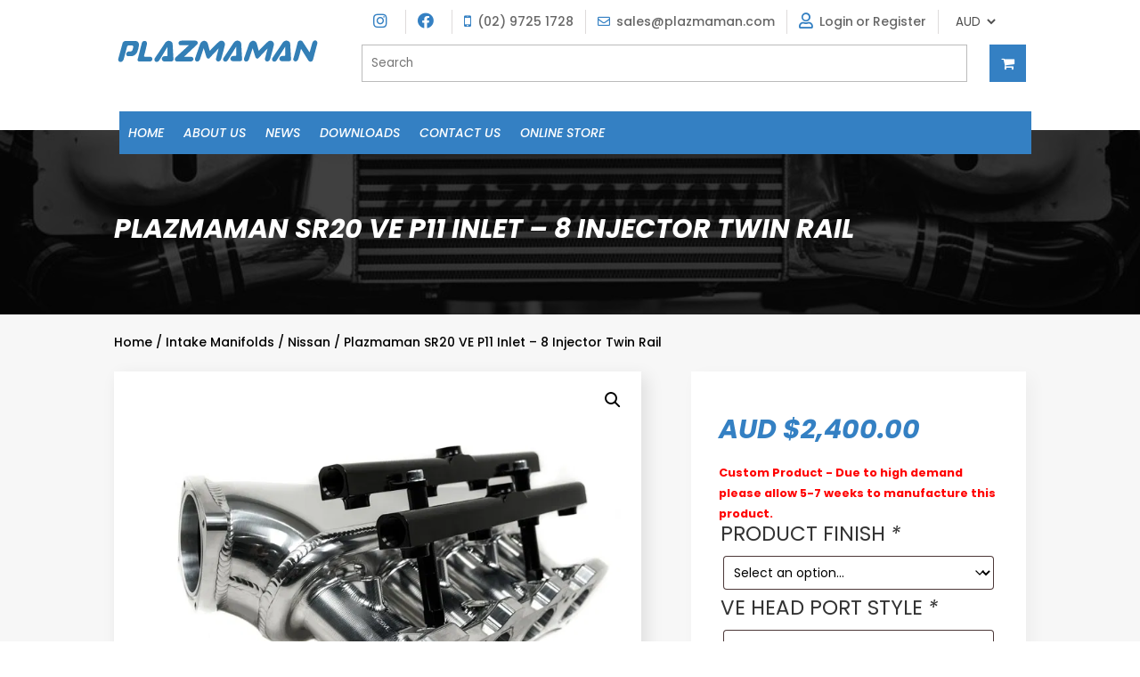

--- FILE ---
content_type: text/html; charset=UTF-8
request_url: https://plazmaman.com/product/sr20-ve-p11-inlet-8-injector-twin-rail/
body_size: 38019
content:
<!DOCTYPE html>
<html lang="en-US">
<head>
	<meta charset="UTF-8" />
<meta http-equiv="X-UA-Compatible" content="IE=edge">
	<link rel="pingback" href="https://plazmaman.com/xmlrpc.php" />

	<script type="text/javascript">
		document.documentElement.className = 'js';
	</script>
	
	<link rel='dns-prefetch' href='//cdn-plazmaman.b-cdn.net' /><link rel="preconnect" href="https://fonts.gstatic.com" crossorigin /><meta name='robots' content='index, follow, max-image-preview:large, max-snippet:-1, max-video-preview:-1' />

            <script data-no-defer="1" data-ezscrex="false" data-cfasync="false" data-pagespeed-no-defer data-cookieconsent="ignore">
                var ctPublicFunctions = {"_ajax_nonce":"2806a07877","_rest_nonce":"c0028a2f13","_ajax_url":"\/wp-admin\/admin-ajax.php","_rest_url":"https:\/\/plazmaman.com\/wp-json\/","data__cookies_type":"none","data__ajax_type":"rest","data__bot_detector_enabled":"1","data__frontend_data_log_enabled":1,"cookiePrefix":"","wprocket_detected":false,"host_url":"plazmaman.com","text__ee_click_to_select":"Click to select the whole data","text__ee_original_email":"The complete one is","text__ee_got_it":"Got it","text__ee_blocked":"Blocked","text__ee_cannot_connect":"Cannot connect","text__ee_cannot_decode":"Can not decode email. Unknown reason","text__ee_email_decoder":"CleanTalk email decoder","text__ee_wait_for_decoding":"The magic is on the way!","text__ee_decoding_process":"Please wait a few seconds while we decode the contact data."}
            </script>
        
            <script data-no-defer="1" data-ezscrex="false" data-cfasync="false" data-pagespeed-no-defer data-cookieconsent="ignore">
                var ctPublic = {"_ajax_nonce":"2806a07877","settings__forms__check_internal":"0","settings__forms__check_external":"0","settings__forms__force_protection":0,"settings__forms__search_test":"1","settings__data__bot_detector_enabled":"1","settings__sfw__anti_crawler":0,"blog_home":"https:\/\/plazmaman.com\/","pixel__setting":"3","pixel__enabled":true,"pixel__url":null,"data__email_check_before_post":"1","data__email_check_exist_post":"0","data__cookies_type":"none","data__key_is_ok":true,"data__visible_fields_required":true,"wl_brandname":"Anti-Spam by CleanTalk","wl_brandname_short":"CleanTalk","ct_checkjs_key":"4dcb180da4ac04e156c12b732fb042d1e80df98959459580071c923d3fd2feda","emailEncoderPassKey":"0ea521d65c861606c34b499b204905af","bot_detector_forms_excluded":"W10=","advancedCacheExists":false,"varnishCacheExists":false,"wc_ajax_add_to_cart":true}
            </script>
        
	<!-- This site is optimized with the Yoast SEO plugin v26.2 - https://yoast.com/wordpress/plugins/seo/ -->
	<title>Plazmaman SR20 VE P11 Inlet - 8 Injector Twin Rail - Plazmaman</title>
	<meta name="description" content="Shop online for Plazmaman SR20 VE P11 Inlet - 8 Injector Twin Rail. Plazmaman store Australia&#039;s biggest online auto parts store. Fast Delivery" />
	<link rel="canonical" href="https://plazmaman.com/product/sr20-ve-p11-inlet-8-injector-twin-rail/" />
	<meta property="og:locale" content="en_US" />
	<meta property="og:type" content="article" />
	<meta property="og:title" content="Plazmaman SR20 VE P11 Inlet - 8 Injector Twin Rail - Plazmaman" />
	<meta property="og:description" content="Shop online for Plazmaman SR20 VE P11 Inlet - 8 Injector Twin Rail. Plazmaman store Australia&#039;s biggest online auto parts store. Fast Delivery" />
	<meta property="og:url" content="https://plazmaman.com/product/sr20-ve-p11-inlet-8-injector-twin-rail/" />
	<meta property="og:site_name" content="Plazmaman" />
	<meta property="article:modified_time" content="2025-06-16T03:25:48+00:00" />
	<meta property="og:image" content="https://cdn-plazmaman.b-cdn.net/wp-content/uploads/2021/04/SR20-VE-TWIN-RAIL-6.jpg" />
	<meta property="og:image:width" content="800" />
	<meta property="og:image:height" content="600" />
	<meta property="og:image:type" content="image/jpeg" />
	<meta name="twitter:card" content="summary_large_image" />
	<meta name="twitter:label1" content="Est. reading time" />
	<meta name="twitter:data1" content="2 minutes" />
	<script type="application/ld+json" class="yoast-schema-graph">{"@context":"https://schema.org","@graph":[{"@type":"WebPage","@id":"https://plazmaman.com/product/sr20-ve-p11-inlet-8-injector-twin-rail/","url":"https://plazmaman.com/product/sr20-ve-p11-inlet-8-injector-twin-rail/","name":"Plazmaman SR20 VE P11 Inlet - 8 Injector Twin Rail - Plazmaman","isPartOf":{"@id":"https://www.plazmaman.com/#website"},"primaryImageOfPage":{"@id":"https://plazmaman.com/product/sr20-ve-p11-inlet-8-injector-twin-rail/#primaryimage"},"image":{"@id":"https://plazmaman.com/product/sr20-ve-p11-inlet-8-injector-twin-rail/#primaryimage"},"thumbnailUrl":"https://cdn-plazmaman.b-cdn.net/wp-content/uploads/2021/04/SR20-VE-TWIN-RAIL-6.jpg","datePublished":"2021-04-13T23:51:56+00:00","dateModified":"2025-06-16T03:25:48+00:00","description":"Shop online for Plazmaman SR20 VE P11 Inlet - 8 Injector Twin Rail. Plazmaman store Australia's biggest online auto parts store. Fast Delivery","breadcrumb":{"@id":"https://plazmaman.com/product/sr20-ve-p11-inlet-8-injector-twin-rail/#breadcrumb"},"inLanguage":"en-US","potentialAction":[{"@type":"ReadAction","target":["https://plazmaman.com/product/sr20-ve-p11-inlet-8-injector-twin-rail/"]}]},{"@type":"ImageObject","inLanguage":"en-US","@id":"https://plazmaman.com/product/sr20-ve-p11-inlet-8-injector-twin-rail/#primaryimage","url":"https://cdn-plazmaman.b-cdn.net/wp-content/uploads/2021/04/SR20-VE-TWIN-RAIL-6.jpg","contentUrl":"https://cdn-plazmaman.b-cdn.net/wp-content/uploads/2021/04/SR20-VE-TWIN-RAIL-6.jpg","width":800,"height":600,"caption":"Sr20 Ve Twin Rail 6"},{"@type":"BreadcrumbList","@id":"https://plazmaman.com/product/sr20-ve-p11-inlet-8-injector-twin-rail/#breadcrumb","itemListElement":[{"@type":"ListItem","position":1,"name":"Home","item":"https://plazmaman.com/"},{"@type":"ListItem","position":2,"name":"Online Store","item":"https://www.plazmaman.com/online-store/"},{"@type":"ListItem","position":3,"name":"Plazmaman SR20 VE P11 Inlet &#8211; 8 Injector Twin Rail"}]},{"@type":"WebSite","@id":"https://www.plazmaman.com/#website","url":"https://www.plazmaman.com/","name":"Plazmaman","description":"","potentialAction":[{"@type":"SearchAction","target":{"@type":"EntryPoint","urlTemplate":"https://www.plazmaman.com/?s={search_term_string}"},"query-input":{"@type":"PropertyValueSpecification","valueRequired":true,"valueName":"search_term_string"}}],"inLanguage":"en-US"}]}</script>
	<!-- / Yoast SEO plugin. -->


<script type='application/javascript'  id='pys-version-script'>console.log('PixelYourSite Free version 11.1.3');</script>
<link rel='dns-prefetch' href='//www.googletagmanager.com' />
<link rel='dns-prefetch' href='//fd.cleantalk.org' />
<link rel="alternate" type="application/rss+xml" title="Plazmaman &raquo; Feed" href="https://plazmaman.com/feed/" />
<link rel="alternate" type="application/rss+xml" title="Plazmaman &raquo; Comments Feed" href="https://plazmaman.com/comments/feed/" />
<meta content="Web Stark Theme v.2.0" name="generator"/><link rel='stylesheet' id='wp-block-library-css' href='https://cdn-plazmaman.b-cdn.net/wp-includes/css/dist/block-library/style.min.css?ver=6.8.3' type='text/css' media='all' />
<style id='wp-block-library-theme-inline-css' type='text/css'>
.wp-block-audio :where(figcaption){color:#555;font-size:13px;text-align:center}.is-dark-theme .wp-block-audio :where(figcaption){color:#ffffffa6}.wp-block-audio{margin:0 0 1em}.wp-block-code{border:1px solid #ccc;border-radius:4px;font-family:Menlo,Consolas,monaco,monospace;padding:.8em 1em}.wp-block-embed :where(figcaption){color:#555;font-size:13px;text-align:center}.is-dark-theme .wp-block-embed :where(figcaption){color:#ffffffa6}.wp-block-embed{margin:0 0 1em}.blocks-gallery-caption{color:#555;font-size:13px;text-align:center}.is-dark-theme .blocks-gallery-caption{color:#ffffffa6}:root :where(.wp-block-image figcaption){color:#555;font-size:13px;text-align:center}.is-dark-theme :root :where(.wp-block-image figcaption){color:#ffffffa6}.wp-block-image{margin:0 0 1em}.wp-block-pullquote{border-bottom:4px solid;border-top:4px solid;color:currentColor;margin-bottom:1.75em}.wp-block-pullquote cite,.wp-block-pullquote footer,.wp-block-pullquote__citation{color:currentColor;font-size:.8125em;font-style:normal;text-transform:uppercase}.wp-block-quote{border-left:.25em solid;margin:0 0 1.75em;padding-left:1em}.wp-block-quote cite,.wp-block-quote footer{color:currentColor;font-size:.8125em;font-style:normal;position:relative}.wp-block-quote:where(.has-text-align-right){border-left:none;border-right:.25em solid;padding-left:0;padding-right:1em}.wp-block-quote:where(.has-text-align-center){border:none;padding-left:0}.wp-block-quote.is-large,.wp-block-quote.is-style-large,.wp-block-quote:where(.is-style-plain){border:none}.wp-block-search .wp-block-search__label{font-weight:700}.wp-block-search__button{border:1px solid #ccc;padding:.375em .625em}:where(.wp-block-group.has-background){padding:1.25em 2.375em}.wp-block-separator.has-css-opacity{opacity:.4}.wp-block-separator{border:none;border-bottom:2px solid;margin-left:auto;margin-right:auto}.wp-block-separator.has-alpha-channel-opacity{opacity:1}.wp-block-separator:not(.is-style-wide):not(.is-style-dots){width:100px}.wp-block-separator.has-background:not(.is-style-dots){border-bottom:none;height:1px}.wp-block-separator.has-background:not(.is-style-wide):not(.is-style-dots){height:2px}.wp-block-table{margin:0 0 1em}.wp-block-table td,.wp-block-table th{word-break:normal}.wp-block-table :where(figcaption){color:#555;font-size:13px;text-align:center}.is-dark-theme .wp-block-table :where(figcaption){color:#ffffffa6}.wp-block-video :where(figcaption){color:#555;font-size:13px;text-align:center}.is-dark-theme .wp-block-video :where(figcaption){color:#ffffffa6}.wp-block-video{margin:0 0 1em}:root :where(.wp-block-template-part.has-background){margin-bottom:0;margin-top:0;padding:1.25em 2.375em}
</style>
<link rel='stylesheet' id='selectize-css' href='https://cdn-plazmaman.b-cdn.net/wp-content/plugins/woocommerce-product-search/css/selectize/selectize.min.css?ver=6.4.0' type='text/css' media='all' />
<link rel='stylesheet' id='wps-price-slider-css' href='https://cdn-plazmaman.b-cdn.net/wp-content/plugins/woocommerce-product-search/css/price-slider.min.css?ver=6.4.0' type='text/css' media='all' />
<link rel='stylesheet' id='product-search-css' href='https://cdn-plazmaman.b-cdn.net/wp-content/plugins/woocommerce-product-search/css/product-search.min.css?ver=6.4.0' type='text/css' media='all' />
<style id='global-styles-inline-css' type='text/css'>
:root{--wp--preset--aspect-ratio--square: 1;--wp--preset--aspect-ratio--4-3: 4/3;--wp--preset--aspect-ratio--3-4: 3/4;--wp--preset--aspect-ratio--3-2: 3/2;--wp--preset--aspect-ratio--2-3: 2/3;--wp--preset--aspect-ratio--16-9: 16/9;--wp--preset--aspect-ratio--9-16: 9/16;--wp--preset--color--black: #000000;--wp--preset--color--cyan-bluish-gray: #abb8c3;--wp--preset--color--white: #ffffff;--wp--preset--color--pale-pink: #f78da7;--wp--preset--color--vivid-red: #cf2e2e;--wp--preset--color--luminous-vivid-orange: #ff6900;--wp--preset--color--luminous-vivid-amber: #fcb900;--wp--preset--color--light-green-cyan: #7bdcb5;--wp--preset--color--vivid-green-cyan: #00d084;--wp--preset--color--pale-cyan-blue: #8ed1fc;--wp--preset--color--vivid-cyan-blue: #0693e3;--wp--preset--color--vivid-purple: #9b51e0;--wp--preset--gradient--vivid-cyan-blue-to-vivid-purple: linear-gradient(135deg,rgba(6,147,227,1) 0%,rgb(155,81,224) 100%);--wp--preset--gradient--light-green-cyan-to-vivid-green-cyan: linear-gradient(135deg,rgb(122,220,180) 0%,rgb(0,208,130) 100%);--wp--preset--gradient--luminous-vivid-amber-to-luminous-vivid-orange: linear-gradient(135deg,rgba(252,185,0,1) 0%,rgba(255,105,0,1) 100%);--wp--preset--gradient--luminous-vivid-orange-to-vivid-red: linear-gradient(135deg,rgba(255,105,0,1) 0%,rgb(207,46,46) 100%);--wp--preset--gradient--very-light-gray-to-cyan-bluish-gray: linear-gradient(135deg,rgb(238,238,238) 0%,rgb(169,184,195) 100%);--wp--preset--gradient--cool-to-warm-spectrum: linear-gradient(135deg,rgb(74,234,220) 0%,rgb(151,120,209) 20%,rgb(207,42,186) 40%,rgb(238,44,130) 60%,rgb(251,105,98) 80%,rgb(254,248,76) 100%);--wp--preset--gradient--blush-light-purple: linear-gradient(135deg,rgb(255,206,236) 0%,rgb(152,150,240) 100%);--wp--preset--gradient--blush-bordeaux: linear-gradient(135deg,rgb(254,205,165) 0%,rgb(254,45,45) 50%,rgb(107,0,62) 100%);--wp--preset--gradient--luminous-dusk: linear-gradient(135deg,rgb(255,203,112) 0%,rgb(199,81,192) 50%,rgb(65,88,208) 100%);--wp--preset--gradient--pale-ocean: linear-gradient(135deg,rgb(255,245,203) 0%,rgb(182,227,212) 50%,rgb(51,167,181) 100%);--wp--preset--gradient--electric-grass: linear-gradient(135deg,rgb(202,248,128) 0%,rgb(113,206,126) 100%);--wp--preset--gradient--midnight: linear-gradient(135deg,rgb(2,3,129) 0%,rgb(40,116,252) 100%);--wp--preset--font-size--small: 13px;--wp--preset--font-size--medium: 20px;--wp--preset--font-size--large: 36px;--wp--preset--font-size--x-large: 42px;--wp--preset--spacing--20: 0.44rem;--wp--preset--spacing--30: 0.67rem;--wp--preset--spacing--40: 1rem;--wp--preset--spacing--50: 1.5rem;--wp--preset--spacing--60: 2.25rem;--wp--preset--spacing--70: 3.38rem;--wp--preset--spacing--80: 5.06rem;--wp--preset--shadow--natural: 6px 6px 9px rgba(0, 0, 0, 0.2);--wp--preset--shadow--deep: 12px 12px 50px rgba(0, 0, 0, 0.4);--wp--preset--shadow--sharp: 6px 6px 0px rgba(0, 0, 0, 0.2);--wp--preset--shadow--outlined: 6px 6px 0px -3px rgba(255, 255, 255, 1), 6px 6px rgba(0, 0, 0, 1);--wp--preset--shadow--crisp: 6px 6px 0px rgba(0, 0, 0, 1);}:root { --wp--style--global--content-size: 823px;--wp--style--global--wide-size: 1080px; }:where(body) { margin: 0; }.wp-site-blocks > .alignleft { float: left; margin-right: 2em; }.wp-site-blocks > .alignright { float: right; margin-left: 2em; }.wp-site-blocks > .aligncenter { justify-content: center; margin-left: auto; margin-right: auto; }:where(.is-layout-flex){gap: 0.5em;}:where(.is-layout-grid){gap: 0.5em;}.is-layout-flow > .alignleft{float: left;margin-inline-start: 0;margin-inline-end: 2em;}.is-layout-flow > .alignright{float: right;margin-inline-start: 2em;margin-inline-end: 0;}.is-layout-flow > .aligncenter{margin-left: auto !important;margin-right: auto !important;}.is-layout-constrained > .alignleft{float: left;margin-inline-start: 0;margin-inline-end: 2em;}.is-layout-constrained > .alignright{float: right;margin-inline-start: 2em;margin-inline-end: 0;}.is-layout-constrained > .aligncenter{margin-left: auto !important;margin-right: auto !important;}.is-layout-constrained > :where(:not(.alignleft):not(.alignright):not(.alignfull)){max-width: var(--wp--style--global--content-size);margin-left: auto !important;margin-right: auto !important;}.is-layout-constrained > .alignwide{max-width: var(--wp--style--global--wide-size);}body .is-layout-flex{display: flex;}.is-layout-flex{flex-wrap: wrap;align-items: center;}.is-layout-flex > :is(*, div){margin: 0;}body .is-layout-grid{display: grid;}.is-layout-grid > :is(*, div){margin: 0;}body{padding-top: 0px;padding-right: 0px;padding-bottom: 0px;padding-left: 0px;}:root :where(.wp-element-button, .wp-block-button__link){background-color: #32373c;border-width: 0;color: #fff;font-family: inherit;font-size: inherit;line-height: inherit;padding: calc(0.667em + 2px) calc(1.333em + 2px);text-decoration: none;}.has-black-color{color: var(--wp--preset--color--black) !important;}.has-cyan-bluish-gray-color{color: var(--wp--preset--color--cyan-bluish-gray) !important;}.has-white-color{color: var(--wp--preset--color--white) !important;}.has-pale-pink-color{color: var(--wp--preset--color--pale-pink) !important;}.has-vivid-red-color{color: var(--wp--preset--color--vivid-red) !important;}.has-luminous-vivid-orange-color{color: var(--wp--preset--color--luminous-vivid-orange) !important;}.has-luminous-vivid-amber-color{color: var(--wp--preset--color--luminous-vivid-amber) !important;}.has-light-green-cyan-color{color: var(--wp--preset--color--light-green-cyan) !important;}.has-vivid-green-cyan-color{color: var(--wp--preset--color--vivid-green-cyan) !important;}.has-pale-cyan-blue-color{color: var(--wp--preset--color--pale-cyan-blue) !important;}.has-vivid-cyan-blue-color{color: var(--wp--preset--color--vivid-cyan-blue) !important;}.has-vivid-purple-color{color: var(--wp--preset--color--vivid-purple) !important;}.has-black-background-color{background-color: var(--wp--preset--color--black) !important;}.has-cyan-bluish-gray-background-color{background-color: var(--wp--preset--color--cyan-bluish-gray) !important;}.has-white-background-color{background-color: var(--wp--preset--color--white) !important;}.has-pale-pink-background-color{background-color: var(--wp--preset--color--pale-pink) !important;}.has-vivid-red-background-color{background-color: var(--wp--preset--color--vivid-red) !important;}.has-luminous-vivid-orange-background-color{background-color: var(--wp--preset--color--luminous-vivid-orange) !important;}.has-luminous-vivid-amber-background-color{background-color: var(--wp--preset--color--luminous-vivid-amber) !important;}.has-light-green-cyan-background-color{background-color: var(--wp--preset--color--light-green-cyan) !important;}.has-vivid-green-cyan-background-color{background-color: var(--wp--preset--color--vivid-green-cyan) !important;}.has-pale-cyan-blue-background-color{background-color: var(--wp--preset--color--pale-cyan-blue) !important;}.has-vivid-cyan-blue-background-color{background-color: var(--wp--preset--color--vivid-cyan-blue) !important;}.has-vivid-purple-background-color{background-color: var(--wp--preset--color--vivid-purple) !important;}.has-black-border-color{border-color: var(--wp--preset--color--black) !important;}.has-cyan-bluish-gray-border-color{border-color: var(--wp--preset--color--cyan-bluish-gray) !important;}.has-white-border-color{border-color: var(--wp--preset--color--white) !important;}.has-pale-pink-border-color{border-color: var(--wp--preset--color--pale-pink) !important;}.has-vivid-red-border-color{border-color: var(--wp--preset--color--vivid-red) !important;}.has-luminous-vivid-orange-border-color{border-color: var(--wp--preset--color--luminous-vivid-orange) !important;}.has-luminous-vivid-amber-border-color{border-color: var(--wp--preset--color--luminous-vivid-amber) !important;}.has-light-green-cyan-border-color{border-color: var(--wp--preset--color--light-green-cyan) !important;}.has-vivid-green-cyan-border-color{border-color: var(--wp--preset--color--vivid-green-cyan) !important;}.has-pale-cyan-blue-border-color{border-color: var(--wp--preset--color--pale-cyan-blue) !important;}.has-vivid-cyan-blue-border-color{border-color: var(--wp--preset--color--vivid-cyan-blue) !important;}.has-vivid-purple-border-color{border-color: var(--wp--preset--color--vivid-purple) !important;}.has-vivid-cyan-blue-to-vivid-purple-gradient-background{background: var(--wp--preset--gradient--vivid-cyan-blue-to-vivid-purple) !important;}.has-light-green-cyan-to-vivid-green-cyan-gradient-background{background: var(--wp--preset--gradient--light-green-cyan-to-vivid-green-cyan) !important;}.has-luminous-vivid-amber-to-luminous-vivid-orange-gradient-background{background: var(--wp--preset--gradient--luminous-vivid-amber-to-luminous-vivid-orange) !important;}.has-luminous-vivid-orange-to-vivid-red-gradient-background{background: var(--wp--preset--gradient--luminous-vivid-orange-to-vivid-red) !important;}.has-very-light-gray-to-cyan-bluish-gray-gradient-background{background: var(--wp--preset--gradient--very-light-gray-to-cyan-bluish-gray) !important;}.has-cool-to-warm-spectrum-gradient-background{background: var(--wp--preset--gradient--cool-to-warm-spectrum) !important;}.has-blush-light-purple-gradient-background{background: var(--wp--preset--gradient--blush-light-purple) !important;}.has-blush-bordeaux-gradient-background{background: var(--wp--preset--gradient--blush-bordeaux) !important;}.has-luminous-dusk-gradient-background{background: var(--wp--preset--gradient--luminous-dusk) !important;}.has-pale-ocean-gradient-background{background: var(--wp--preset--gradient--pale-ocean) !important;}.has-electric-grass-gradient-background{background: var(--wp--preset--gradient--electric-grass) !important;}.has-midnight-gradient-background{background: var(--wp--preset--gradient--midnight) !important;}.has-small-font-size{font-size: var(--wp--preset--font-size--small) !important;}.has-medium-font-size{font-size: var(--wp--preset--font-size--medium) !important;}.has-large-font-size{font-size: var(--wp--preset--font-size--large) !important;}.has-x-large-font-size{font-size: var(--wp--preset--font-size--x-large) !important;}
:where(.wp-block-post-template.is-layout-flex){gap: 1.25em;}:where(.wp-block-post-template.is-layout-grid){gap: 1.25em;}
:where(.wp-block-columns.is-layout-flex){gap: 2em;}:where(.wp-block-columns.is-layout-grid){gap: 2em;}
:root :where(.wp-block-pullquote){font-size: 1.5em;line-height: 1.6;}
</style>
<link rel='stylesheet' id='cleantalk-public-css-css' href='https://cdn-plazmaman.b-cdn.net/wp-content/plugins/cleantalk-spam-protect/css/cleantalk-public.min.css?ver=6.67_1761863603' type='text/css' media='all' />
<link rel='stylesheet' id='cleantalk-email-decoder-css-css' href='https://cdn-plazmaman.b-cdn.net/wp-content/plugins/cleantalk-spam-protect/css/cleantalk-email-decoder.min.css?ver=6.67_1761863603' type='text/css' media='all' />
<link rel='stylesheet' id='divi-icon-king-gtm-fontawesome-css' href='https://cdn-plazmaman.b-cdn.net/wp-content/plugins/divi-icon-king-gtm/vendor/font-awesome/css/font-awesome.min.css?ver=1.6.4' type='text/css' media='all' />
<link rel='stylesheet' id='divi-icon-king-gtm-material-css' href='https://cdn-plazmaman.b-cdn.net/wp-content/plugins/divi-icon-king-gtm/vendor/material/iconfont/material-icons.css?ver=1.6.4' type='text/css' media='all' />
<link rel='stylesheet' id='divi-icon-king-gtm-custom-css' href='https://cdn-plazmaman.b-cdn.net/wp-content/plugins/divi-icon-king-gtm/assets/divi-icon-king-gtm.css?ver=1.6.4' type='text/css' media='all' />
<link rel='stylesheet' id='wc-aelia-cs-frontend-css' href='https://cdn-plazmaman.b-cdn.net/wp-content/plugins/woocommerce-aelia-currencyswitcher/src/design/css/frontend.css?ver=5.2.9.250523' type='text/css' media='all' />
<link rel='stylesheet' id='photoswipe-css' href='https://cdn-plazmaman.b-cdn.net/wp-content/plugins/woocommerce/assets/css/photoswipe/photoswipe.min.css?ver=10.3.4' type='text/css' media='all' />
<link rel='stylesheet' id='photoswipe-default-skin-css' href='https://cdn-plazmaman.b-cdn.net/wp-content/plugins/woocommerce/assets/css/photoswipe/default-skin/default-skin.min.css?ver=10.3.4' type='text/css' media='all' />
<link rel='stylesheet' id='woocommerce-layout-css' href='https://cdn-plazmaman.b-cdn.net/wp-content/plugins/woocommerce/assets/css/woocommerce-layout.css?ver=10.3.4' type='text/css' media='all' />
<link rel='stylesheet' id='woocommerce-smallscreen-css' href='https://cdn-plazmaman.b-cdn.net/wp-content/plugins/woocommerce/assets/css/woocommerce-smallscreen.css?ver=10.3.4' type='text/css' media='only screen and (max-width: 768px)' />
<link rel='stylesheet' id='woocommerce-general-css' href='https://cdn-plazmaman.b-cdn.net/wp-content/plugins/woocommerce/assets/css/woocommerce.css?ver=10.3.4' type='text/css' media='all' />
<style id='woocommerce-inline-inline-css' type='text/css'>
.woocommerce form .form-row .required { visibility: visible; }
</style>
<link rel='stylesheet' id='dashicons-css' href='https://cdn-plazmaman.b-cdn.net/wp-includes/css/dashicons.min.css?ver=6.8.3' type='text/css' media='all' />
<style id='dashicons-inline-css' type='text/css'>
[data-font="Dashicons"]:before {font-family: 'Dashicons' !important;content: attr(data-icon) !important;speak: none !important;font-weight: normal !important;font-variant: normal !important;text-transform: none !important;line-height: 1 !important;font-style: normal !important;-webkit-font-smoothing: antialiased !important;-moz-osx-font-smoothing: grayscale !important;}
</style>
<link rel='stylesheet' id='woocommerce-addons-css-css' href='https://cdn-plazmaman.b-cdn.net/wp-content/plugins/woocommerce-product-addons/assets/css/frontend/frontend.css?ver=7.9.1' type='text/css' media='all' />
<link rel='stylesheet' id='xoo-wsc-css' href='https://cdn-plazmaman.b-cdn.net/wp-content/plugins/woocommerce-side-cart-premium/public/css/xoo-wsc-public.css?ver=2.3' type='text/css' media='all' />
<style id='xoo-wsc-inline-css' type='text/css'>
.xoo-wsc-footer a.xoo-wsc-ft-btn{
				background-color: #777;
				color: #fff;
				padding-top: 5px;
				padding-bottom: 5px;
			}

			.xoo-wsc-coupon-submit{
				background-color: #777;
				color: #fff;
			}
			.xoo-wsc-header{
				background-color: #ffffff;
				color: #000000;
				border-bottom-width: 1px;
				border-bottom-color: #eeeeee;
				border-bottom-style: solid;
				padding: 10px 20px;
			}
			.xoo-wsc-ctxt{
				font-size: 20px;
			}
			.xoo-wsc-close{
				font-size: 20px;
			}
			.xoo-wsc-container{
				width: 300px;
			}
			.xoo-wsc-body{
				background-color: #ffffff;
				font-size: 14px;
				color: #000000;
			}
			input[type='number'].xoo-wsc-qty{
				background-color: #ffffff;
			}
			.xoo-wsc-qtybox{
				border-color: #000000;
			}
			.xoo-wsc-chng{
				border-color: #000000;
			}
			a.xoo-wsc-remove{
				color: #000000;
			}
			a.xoo-wsc-pname{
				color: #000000;
				font-size: 16px;
			}
			.xoo-wsc-img-col{
				width: 35%;
			}
			.xoo-wsc-sum-col{
				width: 60%;
			}
			.xoo-wsc-product{
				border-top-style: solid;
				border-top-color: #eeeeee;
				border-top-width: 1px;
			}
			.xoo-wsc-basket{
				background-color: #ffffff;
				bottom: 12px;
				position: fixed;
			}
			.xoo-wsc-basket .xoo-wsc-bki{
				color: #000000;
				font-size: 35px;
			}
			.xoo-wsc-basket img.xoo-wsc-bki{
				width: 35px;
				height: 35px;
			}
			.xoo-wsc-items-count{
				background-color: #cc0086;
				color: #ffffff;
			}
			.xoo-wsc-footer{
				background-color: #ffffff;
			}
			.xoo-wsc-footer a.xoo-wsc-ft-btn{
				margin: 4px 0;
			}
			.xoo-wsc-wp-item img.size-shop_catalog, .xoo-wsc-rp-item img.wp-post-image{
				width: 75px;
			}
			li.xoo-wsc-rp-item{
				background-color: #fff;
			}
		.xoo-wsc-footer{
				position: absolute;
			}
			.xoo-wsc-container{
				top: 0;
				bottom: 0;
			}
				.xoo-wsc-basket{
					right: 0;
				}
				.xoo-wsc-basket, .xoo-wsc-container{
					transition-property: right;
				}
				.xoo-wsc-items-count{
					left: -15px;
				}
				.xoo-wsc-container{
					right: -300px;
				}
				.xoo-wsc-modal.xoo-wsc-active .xoo-wsc-basket{
					right: 300px;
				}
				.xoo-wsc-modal.xoo-wsc-active .xoo-wsc-container{
					right: 0;
				}
			
</style>
<link rel='stylesheet' id='xoo-wsc-fonts-css' href='https://cdn-plazmaman.b-cdn.net/wp-content/plugins/woocommerce-side-cart-premium/lib/fonts/xoo-wsc-fonts.css?ver=2.3' type='text/css' media='all' />
<link rel='stylesheet' id='wpb_wmca_accordion_style-css' href='https://cdn-plazmaman.b-cdn.net/wp-content/plugins/wpb-accordion-menu-or-category/assets/css/wpb_wmca_style.css?ver=1.0' type='text/css' media='all' />
<link rel='stylesheet' id='ywbc-style-css' href='https://cdn-plazmaman.b-cdn.net/wp-content/plugins/yith-woocommerce-barcodes-premium/assets/css/ywbc-style.css?ver=2.0.0' type='text/css' media='all' />
<link rel='stylesheet' id='brands-styles-css' href='https://cdn-plazmaman.b-cdn.net/wp-content/plugins/woocommerce/assets/css/brands.css?ver=10.3.4' type='text/css' media='all' />
<link rel='stylesheet' id='revslider-divi-styles-css' href='https://cdn-plazmaman.b-cdn.net/wp-content/plugins/revslider/admin/includes/shortcode_generator/divi/styles/style.min.css?ver=1.0.0' type='text/css' media='all' />
<link rel='stylesheet' id='woo_discount_pro_style-css' href='https://cdn-plazmaman.b-cdn.net/wp-content/plugins/woo-discount-rules-pro/Assets/Css/awdr_style.css?ver=2.4.3' type='text/css' media='all' />
<link rel='stylesheet' id='divi-style-parent-css' href='https://cdn-plazmaman.b-cdn.net/wp-content/themes/Divi/style-static.min.css?ver=4.27.4' type='text/css' media='all' />
<link rel='stylesheet' id='childstyle-footer-css' href='https://cdn-plazmaman.b-cdn.net/wp-content/themes/webstarktheme/css/footer.css?ver=6.8.3' type='text/css' media='all' />
<link rel='stylesheet' id='child-style-css' href='https://cdn-plazmaman.b-cdn.net/wp-content/themes/webstarktheme/style.css?ver=4.27.4' type='text/css' media='all' />
<link rel='stylesheet' id='divi-style-css' href='https://cdn-plazmaman.b-cdn.net/wp-content/themes/webstarktheme/style.css?ver=4.27.4' type='text/css' media='all' />
<script type="text/template" id="tmpl-variation-template">
	<div class="woocommerce-variation-description">{{{ data.variation.variation_description }}}</div>
	<div class="woocommerce-variation-price">{{{ data.variation.price_html }}}</div>
	<div class="woocommerce-variation-availability">{{{ data.variation.availability_html }}}</div>
</script>
<script type="text/template" id="tmpl-unavailable-variation-template">
	<p role="alert">Sorry, this product is unavailable. Please choose a different combination.</p>
</script>
<script type="text/javascript" id="woocommerce-google-analytics-integration-gtag-js-after">
/* <![CDATA[ */
/* Google Analytics for WooCommerce (gtag.js) */
					window.dataLayer = window.dataLayer || [];
					function gtag(){dataLayer.push(arguments);}
					// Set up default consent state.
					for ( const mode of [{"analytics_storage":"denied","ad_storage":"denied","ad_user_data":"denied","ad_personalization":"denied","region":["AT","BE","BG","HR","CY","CZ","DK","EE","FI","FR","DE","GR","HU","IS","IE","IT","LV","LI","LT","LU","MT","NL","NO","PL","PT","RO","SK","SI","ES","SE","GB","CH"]}] || [] ) {
						gtag( "consent", "default", { "wait_for_update": 500, ...mode } );
					}
					gtag("js", new Date());
					gtag("set", "developer_id.dOGY3NW", true);
					gtag("config", "UA-149377953-1", {"track_404":true,"allow_google_signals":true,"logged_in":false,"linker":{"domains":[],"allow_incoming":false},"custom_map":{"dimension1":"logged_in"}});
/* ]]> */
</script>
<script type="text/javascript" id="jquery-core-js-extra">
/* <![CDATA[ */
var pysFacebookRest = {"restApiUrl":"https:\/\/plazmaman.com\/wp-json\/pys-facebook\/v1\/event","debug":""};
/* ]]> */
</script>
<script type="text/javascript" src="https://cdn-plazmaman.b-cdn.net/wp-includes/js/jquery/jquery.min.js?ver=3.7.1" id="jquery-core-js"></script>
<script type="text/javascript" src="https://cdn-plazmaman.b-cdn.net/wp-includes/js/jquery/jquery-migrate.min.js?ver=3.4.1" id="jquery-migrate-js"></script>
<script type="text/javascript" src="https://cdn-plazmaman.b-cdn.net/wp-includes/js/underscore.min.js?ver=1.13.7" id="underscore-js"></script>
<script type="text/javascript" id="wp-util-js-extra">
/* <![CDATA[ */
var _wpUtilSettings = {"ajax":{"url":"\/wp-admin\/admin-ajax.php"}};
/* ]]> */
</script>
<script type="text/javascript" src="https://cdn-plazmaman.b-cdn.net/wp-includes/js/wp-util.min.js?ver=6.8.3" id="wp-util-js"></script>
<script type="text/javascript" src="https://cdn-plazmaman.b-cdn.net/wp-content/plugins/woocommerce/assets/js/jquery-blockui/jquery.blockUI.min.js?ver=2.7.0-wc.10.3.4" id="wc-jquery-blockui-js" data-wp-strategy="defer"></script>
<script type="text/javascript" src="https://cdn-plazmaman.b-cdn.net/wp-content/plugins/cleantalk-spam-protect/js/apbct-public-bundle.min.js?ver=6.67_1761863603" id="apbct-public-bundle.min-js-js"></script>
<script type="text/javascript" src="https://fd.cleantalk.org/ct-bot-detector-wrapper.js?ver=6.67" id="ct_bot_detector-js" defer="defer" data-wp-strategy="defer"></script>
<script type="text/javascript" id="wc-add-to-cart-js-extra">
/* <![CDATA[ */
var wc_add_to_cart_params = {"ajax_url":"\/wp-admin\/admin-ajax.php","wc_ajax_url":"\/?wc-ajax=%%endpoint%%","i18n_view_cart":"View cart","cart_url":"https:\/\/plazmaman.com\/cart\/","is_cart":"","cart_redirect_after_add":"no"};
/* ]]> */
</script>
<script type="text/javascript" src="https://cdn-plazmaman.b-cdn.net/wp-content/plugins/woocommerce/assets/js/frontend/add-to-cart.min.js?ver=10.3.4" id="wc-add-to-cart-js" defer="defer" data-wp-strategy="defer"></script>
<script type="text/javascript" src="https://cdn-plazmaman.b-cdn.net/wp-content/plugins/woocommerce/assets/js/zoom/jquery.zoom.min.js?ver=1.7.21-wc.10.3.4" id="wc-zoom-js" defer="defer" data-wp-strategy="defer"></script>
<script type="text/javascript" src="https://cdn-plazmaman.b-cdn.net/wp-content/plugins/woocommerce/assets/js/flexslider/jquery.flexslider.min.js?ver=2.7.2-wc.10.3.4" id="wc-flexslider-js" defer="defer" data-wp-strategy="defer"></script>
<script type="text/javascript" src="https://cdn-plazmaman.b-cdn.net/wp-content/plugins/woocommerce/assets/js/photoswipe/photoswipe.min.js?ver=4.1.1-wc.10.3.4" id="wc-photoswipe-js" defer="defer" data-wp-strategy="defer"></script>
<script type="text/javascript" src="https://cdn-plazmaman.b-cdn.net/wp-content/plugins/woocommerce/assets/js/photoswipe/photoswipe-ui-default.min.js?ver=4.1.1-wc.10.3.4" id="wc-photoswipe-ui-default-js" defer="defer" data-wp-strategy="defer"></script>
<script type="text/javascript" id="wc-single-product-js-extra">
/* <![CDATA[ */
var wc_single_product_params = {"i18n_required_rating_text":"Please select a rating","i18n_rating_options":["1 of 5 stars","2 of 5 stars","3 of 5 stars","4 of 5 stars","5 of 5 stars"],"i18n_product_gallery_trigger_text":"View full-screen image gallery","review_rating_required":"yes","flexslider":{"rtl":false,"animation":"slide","smoothHeight":true,"directionNav":false,"controlNav":"thumbnails","slideshow":false,"animationSpeed":500,"animationLoop":false,"allowOneSlide":false},"zoom_enabled":"1","zoom_options":[],"photoswipe_enabled":"1","photoswipe_options":{"shareEl":false,"closeOnScroll":false,"history":false,"hideAnimationDuration":0,"showAnimationDuration":0},"flexslider_enabled":"1"};
/* ]]> */
</script>
<script type="text/javascript" src="https://cdn-plazmaman.b-cdn.net/wp-content/plugins/woocommerce/assets/js/frontend/single-product.min.js?ver=10.3.4" id="wc-single-product-js" defer="defer" data-wp-strategy="defer"></script>
<script type="text/javascript" src="https://cdn-plazmaman.b-cdn.net/wp-content/plugins/woocommerce/assets/js/js-cookie/js.cookie.min.js?ver=2.1.4-wc.10.3.4" id="wc-js-cookie-js" data-wp-strategy="defer"></script>
<script type="text/javascript" id="woocommerce-js-extra">
/* <![CDATA[ */
var woocommerce_params = {"ajax_url":"\/wp-admin\/admin-ajax.php","wc_ajax_url":"\/?wc-ajax=%%endpoint%%","i18n_password_show":"Show password","i18n_password_hide":"Hide password"};
/* ]]> */
</script>
<script type="text/javascript" src="https://cdn-plazmaman.b-cdn.net/wp-content/plugins/woocommerce/assets/js/frontend/woocommerce.min.js?ver=10.3.4" id="woocommerce-js" data-wp-strategy="defer"></script>
<script type="text/javascript" src="https://cdn-plazmaman.b-cdn.net/wp-content/plugins/woocommerce/assets/js/dompurify/purify.min.js?ver=10.3.4" id="wc-dompurify-js" defer="defer" data-wp-strategy="defer"></script>
<script type="text/javascript" src="https://cdn-plazmaman.b-cdn.net/wp-content/plugins/woocommerce/assets/js/jquery-tiptip/jquery.tipTip.min.js?ver=10.3.4" id="wc-jquery-tiptip-js" defer="defer" data-wp-strategy="defer"></script>
<script type="text/javascript" src="https://cdn-plazmaman.b-cdn.net/wp-content/themes/webstarktheme/js/functions.js?ver=6.8.3" id="custom-script-js"></script>
<script type="text/javascript" src="https://cdn-plazmaman.b-cdn.net/wp-content/plugins/pixelyoursite/dist/scripts/jquery.bind-first-0.2.3.min.js?ver=6.8.3" id="jquery-bind-first-js"></script>
<script type="text/javascript" src="https://cdn-plazmaman.b-cdn.net/wp-content/plugins/pixelyoursite/dist/scripts/js.cookie-2.1.3.min.js?ver=2.1.3" id="js-cookie-pys-js"></script>
<script type="text/javascript" src="https://cdn-plazmaman.b-cdn.net/wp-content/plugins/pixelyoursite/dist/scripts/tld.min.js?ver=2.3.1" id="js-tld-js"></script>
<script type="text/javascript" id="pys-js-extra">
/* <![CDATA[ */
var pysOptions = {"staticEvents":{"facebook":{"woo_view_content":[{"delay":0,"type":"static","name":"ViewContent","pixelIds":["2871048703179602"],"eventID":"9a3dbe49-b6eb-4a71-a050-ff9449050900","params":{"content_ids":["55475"],"content_type":"product","content_name":"Plazmaman SR20 VE P11 Inlet - 8 Injector Twin Rail","category_name":"Nissan","value":"2400","currency":"AUD","contents":[{"id":"55475","quantity":1}],"product_price":"2400","page_title":"Plazmaman SR20 VE P11 Inlet - 8 Injector Twin Rail","post_type":"product","post_id":55475,"plugin":"PixelYourSite","user_role":"guest","event_url":"plazmaman.com\/product\/sr20-ve-p11-inlet-8-injector-twin-rail\/"},"e_id":"woo_view_content","ids":[],"hasTimeWindow":false,"timeWindow":0,"woo_order":"","edd_order":""}],"init_event":[{"delay":0,"type":"static","ajaxFire":false,"name":"PageView","pixelIds":["2871048703179602"],"eventID":"903f414b-bdae-478e-8117-9a61fc73802d","params":{"page_title":"Plazmaman SR20 VE P11 Inlet - 8 Injector Twin Rail","post_type":"product","post_id":55475,"plugin":"PixelYourSite","user_role":"guest","event_url":"plazmaman.com\/product\/sr20-ve-p11-inlet-8-injector-twin-rail\/"},"e_id":"init_event","ids":[],"hasTimeWindow":false,"timeWindow":0,"woo_order":"","edd_order":""}]}},"dynamicEvents":{"automatic_event_form":{"facebook":{"delay":0,"type":"dyn","name":"Form","pixelIds":["2871048703179602"],"eventID":"39770428-2677-44c8-bb52-6514238257f8","params":{"page_title":"Plazmaman SR20 VE P11 Inlet - 8 Injector Twin Rail","post_type":"product","post_id":55475,"plugin":"PixelYourSite","user_role":"guest","event_url":"plazmaman.com\/product\/sr20-ve-p11-inlet-8-injector-twin-rail\/"},"e_id":"automatic_event_form","ids":[],"hasTimeWindow":false,"timeWindow":0,"woo_order":"","edd_order":""}},"automatic_event_download":{"facebook":{"delay":0,"type":"dyn","name":"Download","extensions":["","doc","exe","js","pdf","ppt","tgz","zip","xls"],"pixelIds":["2871048703179602"],"eventID":"bf9f4cd1-546a-4dbd-9505-d37613e20027","params":{"page_title":"Plazmaman SR20 VE P11 Inlet - 8 Injector Twin Rail","post_type":"product","post_id":55475,"plugin":"PixelYourSite","user_role":"guest","event_url":"plazmaman.com\/product\/sr20-ve-p11-inlet-8-injector-twin-rail\/"},"e_id":"automatic_event_download","ids":[],"hasTimeWindow":false,"timeWindow":0,"woo_order":"","edd_order":""}},"automatic_event_comment":{"facebook":{"delay":0,"type":"dyn","name":"Comment","pixelIds":["2871048703179602"],"eventID":"2a3de38b-6829-4c19-8ab1-61b5a7ee7b63","params":{"page_title":"Plazmaman SR20 VE P11 Inlet - 8 Injector Twin Rail","post_type":"product","post_id":55475,"plugin":"PixelYourSite","user_role":"guest","event_url":"plazmaman.com\/product\/sr20-ve-p11-inlet-8-injector-twin-rail\/"},"e_id":"automatic_event_comment","ids":[],"hasTimeWindow":false,"timeWindow":0,"woo_order":"","edd_order":""}},"woo_add_to_cart_on_button_click":{"facebook":{"delay":0,"type":"dyn","name":"AddToCart","pixelIds":["2871048703179602"],"eventID":"9de1077a-1b34-4501-bb63-18585444099a","params":{"page_title":"Plazmaman SR20 VE P11 Inlet - 8 Injector Twin Rail","post_type":"product","post_id":55475,"plugin":"PixelYourSite","user_role":"guest","event_url":"plazmaman.com\/product\/sr20-ve-p11-inlet-8-injector-twin-rail\/"},"e_id":"woo_add_to_cart_on_button_click","ids":[],"hasTimeWindow":false,"timeWindow":0,"woo_order":"","edd_order":""}}},"triggerEvents":[],"triggerEventTypes":[],"facebook":{"pixelIds":["2871048703179602"],"advancedMatching":[],"advancedMatchingEnabled":false,"removeMetadata":false,"wooVariableAsSimple":false,"serverApiEnabled":true,"wooCRSendFromServer":false,"send_external_id":null,"enabled_medical":false,"do_not_track_medical_param":["event_url","post_title","page_title","landing_page","content_name","categories","category_name","tags"],"meta_ldu":false},"debug":"","siteUrl":"https:\/\/plazmaman.com","ajaxUrl":"https:\/\/plazmaman.com\/wp-admin\/admin-ajax.php","ajax_event":"6bcf026b9f","enable_remove_download_url_param":"1","cookie_duration":"7","last_visit_duration":"60","enable_success_send_form":"","ajaxForServerEvent":"1","ajaxForServerStaticEvent":"1","useSendBeacon":"1","send_external_id":"1","external_id_expire":"180","track_cookie_for_subdomains":"1","google_consent_mode":"1","gdpr":{"ajax_enabled":false,"all_disabled_by_api":false,"facebook_disabled_by_api":false,"analytics_disabled_by_api":false,"google_ads_disabled_by_api":false,"pinterest_disabled_by_api":false,"bing_disabled_by_api":false,"externalID_disabled_by_api":false,"facebook_prior_consent_enabled":true,"analytics_prior_consent_enabled":true,"google_ads_prior_consent_enabled":null,"pinterest_prior_consent_enabled":true,"bing_prior_consent_enabled":true,"cookiebot_integration_enabled":false,"cookiebot_facebook_consent_category":"marketing","cookiebot_analytics_consent_category":"statistics","cookiebot_tiktok_consent_category":"marketing","cookiebot_google_ads_consent_category":"marketing","cookiebot_pinterest_consent_category":"marketing","cookiebot_bing_consent_category":"marketing","consent_magic_integration_enabled":false,"real_cookie_banner_integration_enabled":false,"cookie_notice_integration_enabled":false,"cookie_law_info_integration_enabled":false,"analytics_storage":{"enabled":true,"value":"granted","filter":false},"ad_storage":{"enabled":true,"value":"granted","filter":false},"ad_user_data":{"enabled":true,"value":"granted","filter":false},"ad_personalization":{"enabled":true,"value":"granted","filter":false}},"cookie":{"disabled_all_cookie":false,"disabled_start_session_cookie":false,"disabled_advanced_form_data_cookie":false,"disabled_landing_page_cookie":false,"disabled_first_visit_cookie":false,"disabled_trafficsource_cookie":false,"disabled_utmTerms_cookie":false,"disabled_utmId_cookie":false},"tracking_analytics":{"TrafficSource":"google.com","TrafficLanding":"https:\/\/plazmaman.com\/","TrafficUtms":[],"TrafficUtmsId":[]},"GATags":{"ga_datalayer_type":"default","ga_datalayer_name":"dataLayerPYS"},"woo":{"enabled":true,"enabled_save_data_to_orders":true,"addToCartOnButtonEnabled":true,"addToCartOnButtonValueEnabled":true,"addToCartOnButtonValueOption":"price","singleProductId":55475,"removeFromCartSelector":"form.woocommerce-cart-form .remove","addToCartCatchMethod":"add_cart_js","is_order_received_page":false,"containOrderId":false},"edd":{"enabled":false},"cache_bypass":"1762353777"};
/* ]]> */
</script>
<script type="text/javascript" src="https://cdn-plazmaman.b-cdn.net/wp-content/plugins/pixelyoursite/dist/scripts/public.js?ver=11.1.3" id="pys-js"></script>
<script type="text/javascript" id="wc_additional_fees_script-js-extra">
/* <![CDATA[ */
var add_fee_vars = {"add_fee_ajaxurl":"https:\/\/plazmaman.com\/wp-admin\/admin-ajax.php","add_fee_nonce":"304247bfd5","add_fee_loader":"https:\/\/plazmaman.b-cdn.net\/wp-content\/plugins\/woocommerce-additional-fees\/images\/loading.gif","alert_ajax_error":"An internal server error occured in processing a request. Please try again or contact us. Thank you. "};
/* ]]> */
</script>
<script type="text/javascript" src="https://cdn-plazmaman.b-cdn.net/wp-content/plugins/woocommerce-additional-fees/js/wc_additional_fees.js?ver=6.8.3" id="wc_additional_fees_script-js"></script>
<link rel="https://api.w.org/" href="https://plazmaman.com/wp-json/" /><link rel="alternate" title="JSON" type="application/json" href="https://plazmaman.com/wp-json/wp/v2/product/55475" /><link rel="EditURI" type="application/rsd+xml" title="RSD" href="https://plazmaman.com/xmlrpc.php?rsd" />
<meta name="generator" content="WordPress 6.8.3" />
<meta name="generator" content="WooCommerce 10.3.4" />
<link rel='shortlink' href='https://plazmaman.com/?p=55475' />
<link rel="alternate" title="oEmbed (JSON)" type="application/json+oembed" href="https://plazmaman.com/wp-json/oembed/1.0/embed?url=https%3A%2F%2Fplazmaman.com%2Fproduct%2Fsr20-ve-p11-inlet-8-injector-twin-rail%2F" />
<link rel="alternate" title="oEmbed (XML)" type="text/xml+oembed" href="https://plazmaman.com/wp-json/oembed/1.0/embed?url=https%3A%2F%2Fplazmaman.com%2Fproduct%2Fsr20-ve-p11-inlet-8-injector-twin-rail%2F&#038;format=xml" />
<!-- Starting: WooCommerce Conversion Tracking (https://wordpress.org/plugins/woocommerce-conversion-tracking/) -->
        <script>
            !function(f,b,e,v,n,t,s){if(f.fbq)return;n=f.fbq=function(){n.callMethod?
            n.callMethod.apply(n,arguments):n.queue.push(arguments)};if(!f._fbq)f._fbq=n;
            n.push=n;n.loaded=!0;n.version='2.0';n.queue=[];t=b.createElement(e);t.async=!0;
            t.src=v;s=b.getElementsByTagName(e)[0];s.parentNode.insertBefore(t,s)}(window,
            document,'script','https://connect.facebook.net/en_US/fbevents.js');

            fbq('init', '852750588903083', {});fbq('track', 'PageView', {});        </script>
                <script>
            (function (window, document) {
                if (window.wcfbq) return;
                window.wcfbq = (function () {
                    if (arguments.length > 0) {
                        var pixelId, trackType, contentObj;

                        if (typeof arguments[0] == 'string') pixelId = arguments[0];
                        if (typeof arguments[1] == 'string') trackType = arguments[1];
                        if (typeof arguments[2] == 'object') contentObj = arguments[2];

                        var params = [];
                        if (typeof pixelId === 'string' && pixelId.replace(/\s+/gi, '') != '' &&
                        typeof trackType === 'string' && trackType.replace(/\s+/gi, '')) {
                            params.push('id=' + encodeURIComponent(pixelId));
                            switch (trackType) {
                                case 'PageView':
                                case 'ViewContent':
                                case 'Search':
                                case 'AddToCart':
                                case 'InitiateCheckout':
                                case 'AddPaymentInfo':
                                case 'Lead':
                                case 'CompleteRegistration':
                                case 'Purchase':
                                case 'AddToWishlist':
                                    params.push('ev=' + encodeURIComponent(trackType));
                                    break;
                                default:
                                    return;
                            }

                            params.push('dl=' + encodeURIComponent(document.location.href));
                            if (document.referrer) params.push('rl=' + encodeURIComponent(document.referrer));
                            params.push('if=false');
                            params.push('ts=' + new Date().getTime());

                            if (typeof contentObj == 'object') {
                                for (var u in contentObj) {
                                    if (typeof contentObj[u] == 'object' && contentObj[u] instanceof Array) {
                                        if (contentObj[u].length > 0) {
                                            for (var y = 0; y < contentObj[u].length; y++) { contentObj[u][y] = (contentObj[u][y] + '').replace(/^\s+|\s+$/gi, '').replace(/\s+/gi, ' ').replace(/,/gi, '§'); }
                                            params.push('cd[' + u + ']=' + encodeURIComponent(contentObj[u].join(',').replace(/^/gi, '[\'').replace(/$/gi, '\']').replace(/,/gi, '\',\'').replace(/§/gi, '\,')));
                                        }
                                    }
                                    else if (typeof contentObj[u] == 'string')
                                        params.push('cd[' + u + ']=' + encodeURIComponent(contentObj[u]));
                                }
                            }

                            params.push('v=' + encodeURIComponent('2.7.19'));

                            var imgId = new Date().getTime();
                            var img = document.createElement('img');
                            img.id = 'fb_' + imgId, img.src = 'https://www.facebook.com/tr/?' + params.join('&'), img.width = 1, img.height = 1, img.style = 'display:none;';
                            document.body.appendChild(img);
                            window.setTimeout(function () { var t = document.getElementById('fb_' + imgId); t.parentElement.removeChild(t); }, 1000);
                        }
                    }
                });
            })(window, document);
        </script>
                <script type="text/javascript">
            jQuery(function($) {
                $(document).on('added_to_cart', function (event, fragments, dhash, button) {
                    var currencySymbol = $($(button.get()[0]).closest('.product')
                        .find('.woocommerce-Price-currencySymbol').get()[0]).text();

                    var price = $(button.get()[0]).closest('.product').find('.amount').text();
                    var originalPrice = price.split(currencySymbol).slice(-1).pop();

                    wcfbq('852750588903083', 'AddToCart', {
                        content_ids: [ $(button).data('product_id') ],
                        content_type: 'product',
                        value: originalPrice,
                        currency: 'AUD'
                    });
                });
            });
        </script>
                <script async src="https://www.googletagmanager.com/gtag/js?id=AW-330058175"></script>
        <script>
            window.dataLayer = window.dataLayer || [];
            function gtag(){dataLayer.push(arguments)};
            gtag('js', new Date());

            gtag('config', 'AW-330058175');
        </script>
        <!-- End: WooCommerce Conversion Tracking Codes -->
                <script type="application/javascript">
                    (function ($) {
                        $(document).ready(function ($) {
                            var currency_string = 'AUD $';
                            var $form = jQuery('form.cart').first();
                            /**
                             * Strikeout for option title
                             * */
                            $('.product-addon .amount').each(function(){
                                var $targets = $(this);
                                $lock = $targets.attr('data-lock');
                                if($lock === undefined || $lock === null){
                                    $lock = false;
                                }
                                if($lock == false){
                                    var price = newText = $(this).text().replace(currency_string, '');
                                    if(price != '' && price != "-"){
                                        var option = {
                                            custom_price: price,
                                            original_price: price
                                        };
                                        $targets.attr('data-lock', true);
                                        $.AdvanceWooDiscountRules.getDynamicDiscountPriceFromCartForm($form, $targets, option);
                                    }
                                }
                            });

                            $(document.body).on( "advanced_woo_discount_rules_on_get_response_for_dynamic_discount", function ( e, response, target, options ) {
                                if(response.success == true){
                                    var price_html = ''
                                    if(response.data !== undefined){
                                        if(response.data.initial_price_html !== undefined && response.data.discounted_price_html !== undefined){
                                            price_html += '<del>'+response.data.initial_price_html+'</del>';
                                            price_html += ' <ins>'+response.data.discounted_price_html+'</ins>';
                                            target.html(price_html);
                                        }
                                    }
                                }
                                target.attr('data-lock', false);
                            });

                            /**
                             * Strikeout for option values and subtotal
                             * */
                            $form.on('updated_addons', function () {
                                setTimeout(function () {
                                    $('.product-addon-totals .amount').each(function(){
                                        var $targets = $(this);
                                        $lock = $targets.attr('data-lock');
                                        if($lock === undefined || $lock === null){
                                            $lock = false;
                                        }
                                        if($lock == false){
                                            var price = newText = $(this).text().replace(currency_string, '');
                                            if(price != '' && price != "-"){
                                                var option = {
                                                    custom_price: price,
                                                    original_price: price
                                                };
                                                $targets.attr('data-lock', true);
                                                $.AdvanceWooDiscountRules.getDynamicDiscountPriceFromCartForm($form, $targets, option);
                                            }
                                        }
                                    });
                                }, 0);
                            });
                        });

                    })(jQuery);
                </script>
            <meta name="viewport" content="width=device-width, initial-scale=1.0, maximum-scale=1.0, user-scalable=0" /><style>
	.woocommerce .product.product-type-variable .price del.wcwp-wholesale-price-range,
	.woocommerce .product.product-type-variable .price ins.wcwp-wholesale-price-range{
		display:block;
	}
	.product-type-variable .price ins.wcwp-wholesale-price-range{
		line-height: .85em;
	}
	ul.products li.product.product-type-variable .price ins.wcwp-wholesale-price-range,
	.woocommerce .product.product-type-variable .price ins.wcwp-wholesale-price-range{
		margin-left:0;
	}

	.woocommerce .product.product-type-variable .price del.wcwp-wholesale-price-range+ins {
		margin-left: 0;
	}
</style>
			<noscript><style>.woocommerce-product-gallery{ opacity: 1 !important; }</style></noscript>
	<meta name="generator" content="Powered by Slider Revolution 6.7.35 - responsive, Mobile-Friendly Slider Plugin for WordPress with comfortable drag and drop interface." />
<script async src="https://www.googletagmanager.com/gtag/js?id=UA-149377953-1"></script>
<script>
  window.dataLayer = window.dataLayer || [];
  function gtag(){dataLayer.push(arguments);}
  gtag('js', new Date());
  gtag('config', 'UA-149377953-1');
</script>


<meta name="google-site-verification" content="HAS9yV0FUvS2-wzu0hA2figOWtFN6unBmsGTJwf_aic">

<!-- Global site tag (gtag.js) - Google Ads: 330058175 -->
<script async src="https://www.googletagmanager.com/gtag/js?id=AW-330058175"></script>
<script>
  window.dataLayer = window.dataLayer || [];
  function gtag(){dataLayer.push(arguments);}
  gtag('js', new Date());

  gtag('config', 'AW-330058175');
</script>

<!-- Global site tag (gtag.js) - Google Analytics -->
<script async src="https://www.googletagmanager.com/gtag/js?id=G-K20MSNX1CJ"></script>
<script>
  window.dataLayer = window.dataLayer || [];
  function gtag(){dataLayer.push(arguments);}
  gtag('js', new Date());

  gtag('config', 'G-K20MSNX1CJ');
</script><link rel="icon" href="https://cdn-plazmaman.b-cdn.net/wp-content/uploads/2023/06/cropped-Plazmaman-P-Logo-32x32.png" sizes="32x32" />
<link rel="icon" href="https://cdn-plazmaman.b-cdn.net/wp-content/uploads/2023/06/cropped-Plazmaman-P-Logo-192x192.png" sizes="192x192" />
<link rel="apple-touch-icon" href="https://cdn-plazmaman.b-cdn.net/wp-content/uploads/2023/06/cropped-Plazmaman-P-Logo-180x180.png" />
<meta name="msapplication-TileImage" content="https://cdn-plazmaman.b-cdn.net/wp-content/uploads/2023/06/cropped-Plazmaman-P-Logo-270x270.png" />
<script>function setREVStartSize(e){
			//window.requestAnimationFrame(function() {
				window.RSIW = window.RSIW===undefined ? window.innerWidth : window.RSIW;
				window.RSIH = window.RSIH===undefined ? window.innerHeight : window.RSIH;
				try {
					var pw = document.getElementById(e.c).parentNode.offsetWidth,
						newh;
					pw = pw===0 || isNaN(pw) || (e.l=="fullwidth" || e.layout=="fullwidth") ? window.RSIW : pw;
					e.tabw = e.tabw===undefined ? 0 : parseInt(e.tabw);
					e.thumbw = e.thumbw===undefined ? 0 : parseInt(e.thumbw);
					e.tabh = e.tabh===undefined ? 0 : parseInt(e.tabh);
					e.thumbh = e.thumbh===undefined ? 0 : parseInt(e.thumbh);
					e.tabhide = e.tabhide===undefined ? 0 : parseInt(e.tabhide);
					e.thumbhide = e.thumbhide===undefined ? 0 : parseInt(e.thumbhide);
					e.mh = e.mh===undefined || e.mh=="" || e.mh==="auto" ? 0 : parseInt(e.mh,0);
					if(e.layout==="fullscreen" || e.l==="fullscreen")
						newh = Math.max(e.mh,window.RSIH);
					else{
						e.gw = Array.isArray(e.gw) ? e.gw : [e.gw];
						for (var i in e.rl) if (e.gw[i]===undefined || e.gw[i]===0) e.gw[i] = e.gw[i-1];
						e.gh = e.el===undefined || e.el==="" || (Array.isArray(e.el) && e.el.length==0)? e.gh : e.el;
						e.gh = Array.isArray(e.gh) ? e.gh : [e.gh];
						for (var i in e.rl) if (e.gh[i]===undefined || e.gh[i]===0) e.gh[i] = e.gh[i-1];
											
						var nl = new Array(e.rl.length),
							ix = 0,
							sl;
						e.tabw = e.tabhide>=pw ? 0 : e.tabw;
						e.thumbw = e.thumbhide>=pw ? 0 : e.thumbw;
						e.tabh = e.tabhide>=pw ? 0 : e.tabh;
						e.thumbh = e.thumbhide>=pw ? 0 : e.thumbh;
						for (var i in e.rl) nl[i] = e.rl[i]<window.RSIW ? 0 : e.rl[i];
						sl = nl[0];
						for (var i in nl) if (sl>nl[i] && nl[i]>0) { sl = nl[i]; ix=i;}
						var m = pw>(e.gw[ix]+e.tabw+e.thumbw) ? 1 : (pw-(e.tabw+e.thumbw)) / (e.gw[ix]);
						newh =  (e.gh[ix] * m) + (e.tabh + e.thumbh);
					}
					var el = document.getElementById(e.c);
					if (el!==null && el) el.style.height = newh+"px";
					el = document.getElementById(e.c+"_wrapper");
					if (el!==null && el) {
						el.style.height = newh+"px";
						el.style.display = "block";
					}
				} catch(e){
					console.log("Failure at Presize of Slider:" + e)
				}
			//});
		  };</script>
<style id="et-divi-customizer-global-cached-inline-styles">body,.et_pb_column_1_2 .et_quote_content blockquote cite,.et_pb_column_1_2 .et_link_content a.et_link_main_url,.et_pb_column_1_3 .et_quote_content blockquote cite,.et_pb_column_3_8 .et_quote_content blockquote cite,.et_pb_column_1_4 .et_quote_content blockquote cite,.et_pb_blog_grid .et_quote_content blockquote cite,.et_pb_column_1_3 .et_link_content a.et_link_main_url,.et_pb_column_3_8 .et_link_content a.et_link_main_url,.et_pb_column_1_4 .et_link_content a.et_link_main_url,.et_pb_blog_grid .et_link_content a.et_link_main_url,body .et_pb_bg_layout_light .et_pb_post p,body .et_pb_bg_layout_dark .et_pb_post p{font-size:14px}.et_pb_slide_content,.et_pb_best_value{font-size:15px}#main-header .nav li ul a{color:rgba(0,0,0,0.7)}.footer-widget .et_pb_widget div,.footer-widget .et_pb_widget ul,.footer-widget .et_pb_widget ol,.footer-widget .et_pb_widget label{line-height:1.7em}#et-footer-nav .bottom-nav li.current-menu-item a{color:#2ea3f2}.woocommerce a.button.alt,.woocommerce-page a.button.alt,.woocommerce button.button.alt,.woocommerce button.button.alt.disabled,.woocommerce-page button.button.alt,.woocommerce-page button.button.alt.disabled,.woocommerce input.button.alt,.woocommerce-page input.button.alt,.woocommerce #respond input#submit.alt,.woocommerce-page #respond input#submit.alt,.woocommerce #content input.button.alt,.woocommerce-page #content input.button.alt,.woocommerce a.button,.woocommerce-page a.button,.woocommerce button.button,.woocommerce-page button.button,.woocommerce input.button,.woocommerce-page input.button,.woocommerce #respond input#submit,.woocommerce-page #respond input#submit,.woocommerce #content input.button,.woocommerce-page #content input.button,.woocommerce-message a.button.wc-forward,body .et_pb_button{font-size:18px;background-color:#3480c3;border-width:3px!important;border-color:#3480c3;border-radius:2px;font-weight:bold;font-style:italic;text-transform:uppercase;text-decoration:none;;letter-spacing:1px}.woocommerce.et_pb_button_helper_class a.button.alt,.woocommerce-page.et_pb_button_helper_class a.button.alt,.woocommerce.et_pb_button_helper_class button.button.alt,.woocommerce.et_pb_button_helper_class button.button.alt.disabled,.woocommerce-page.et_pb_button_helper_class button.button.alt,.woocommerce-page.et_pb_button_helper_class button.button.alt.disabled,.woocommerce.et_pb_button_helper_class input.button.alt,.woocommerce-page.et_pb_button_helper_class input.button.alt,.woocommerce.et_pb_button_helper_class #respond input#submit.alt,.woocommerce-page.et_pb_button_helper_class #respond input#submit.alt,.woocommerce.et_pb_button_helper_class #content input.button.alt,.woocommerce-page.et_pb_button_helper_class #content input.button.alt,.woocommerce.et_pb_button_helper_class a.button,.woocommerce-page.et_pb_button_helper_class a.button,.woocommerce.et_pb_button_helper_class button.button,.woocommerce-page.et_pb_button_helper_class button.button,.woocommerce.et_pb_button_helper_class input.button,.woocommerce-page.et_pb_button_helper_class input.button,.woocommerce.et_pb_button_helper_class #respond input#submit,.woocommerce-page.et_pb_button_helper_class #respond input#submit,.woocommerce.et_pb_button_helper_class #content input.button,.woocommerce-page.et_pb_button_helper_class #content input.button,body.et_pb_button_helper_class .et_pb_button,body.et_pb_button_helper_class .et_pb_module.et_pb_button{color:#fffffe}.woocommerce a.button.alt:after,.woocommerce-page a.button.alt:after,.woocommerce button.button.alt:after,.woocommerce-page button.button.alt:after,.woocommerce input.button.alt:after,.woocommerce-page input.button.alt:after,.woocommerce #respond input#submit.alt:after,.woocommerce-page #respond input#submit.alt:after,.woocommerce #content input.button.alt:after,.woocommerce-page #content input.button.alt:after,.woocommerce a.button:after,.woocommerce-page a.button:after,.woocommerce button.button:after,.woocommerce-page button.button:after,.woocommerce input.button:after,.woocommerce-page input.button:after,.woocommerce #respond input#submit:after,.woocommerce-page #respond input#submit:after,.woocommerce #content input.button:after,.woocommerce-page #content input.button:after,body .et_pb_button:after{content:'';font-size:18px}body .et_pb_bg_layout_light.et_pb_button:hover,body .et_pb_bg_layout_light .et_pb_button:hover,body .et_pb_button:hover{color:#fffffe!important;background-color:#2e5fac;border-color:#2e5fac!important;border-radius:2px;letter-spacing:1px}.woocommerce a.button.alt:hover,.woocommerce-page a.button.alt:hover,.woocommerce button.button.alt:hover,.woocommerce button.button.alt.disabled:hover,.woocommerce-page button.button.alt:hover,.woocommerce-page button.button.alt.disabled:hover,.woocommerce input.button.alt:hover,.woocommerce-page input.button.alt:hover,.woocommerce #respond input#submit.alt:hover,.woocommerce-page #respond input#submit.alt:hover,.woocommerce #content input.button.alt:hover,.woocommerce-page #content input.button.alt:hover,.woocommerce a.button:hover,.woocommerce-page a.button:hover,.woocommerce button.button:hover,.woocommerce-page button.button:hover,.woocommerce input.button:hover,.woocommerce-page input.button:hover,.woocommerce #respond input#submit:hover,.woocommerce-page #respond input#submit:hover,.woocommerce #content input.button:hover,.woocommerce-page #content input.button:hover{color:#fffffe!important;background-color:#2e5fac!important;border-color:#2e5fac!important;border-radius:2px;letter-spacing:1px}h1,h2,h3,h4,h5,h6,.et_quote_content blockquote p,.et_pb_slide_description .et_pb_slide_title{font-weight:normal;font-style:normal;text-transform:uppercase;text-decoration:none}@media only screen and (min-width:981px){.et_header_style_centered.et_hide_primary_logo #main-header:not(.et-fixed-header) .logo_container,.et_header_style_centered.et_hide_fixed_logo #main-header.et-fixed-header .logo_container{height:11.88px}}@media only screen and (min-width:1350px){.et_pb_row{padding:27px 0}.et_pb_section{padding:54px 0}.single.et_pb_pagebuilder_layout.et_full_width_page .et_post_meta_wrapper{padding-top:81px}.et_pb_fullwidth_section{padding:0}}	h1,h2,h3,h4,h5,h6{font-family:'Poppins',Helvetica,Arial,Lucida,sans-serif}body,input,textarea,select{font-family:'Poppins',Helvetica,Arial,Lucida,sans-serif}#ws-cart-items .xoo-wsc-sc-cont{color:white}#ws-cart-items .et_pb_code_inner{text-align:right;padding-right:13px}.main-submenu{width:100%;display:inline-flex;list-style:none!important}.main-submenu div.product-search{width:100%;margin:10px 25px -10px 0px}.ws-main-supmenu{display:none;padding:10px 3px;position:absolute;width:160px;list-style:none!important;box-shadow:6px 6px 18px 0px rgba(0,0,0,0.3)}.main-submenu li{display:inline-flex;width:100%;padding-left:0px}#ws-main-toolbar{margin-top:-18px!important;text-align:right}#ws-main-toolbar .product-search-field{padding:10px}.dropbtn{background-color:#3480c3;color:white;padding:13px 13px;font-size:16px;border:none;cursor:pointer}.dropbtn:hover,.dropbtn:focus{background-color:#3480c3}.dropdown{padding:10px 0px 0px 0px;position:relative;display:inline-block}.dropdown-content{display:none;position:absolute;background-color:#f1f1f1;min-width:160px;overflow:auto;box-shadow:0px 8px 16px 0px rgba(0,0,0,0.2);z-index:1}.dropdown-content a{color:black;padding:12px 16px;text-decoration:none;display:block;text-align:left}.dropdown a:hover{background-color:#ddd}.show{display:block}ul.top-search{padding:0px 0px 2px 0px;display:flex;list-style:none}.top-search li{padding:0px 13px;border-right:1px solid #dedbdb}.top-search li:last-child{border-right:none}.main-submenu{display:inline-flex}.fa-mobile,.fa-instagram,.fa-facebook,.top-search .fa-user{font-size:18px;color:#3480c3}.fa-envelope{font-size:14px;color:#3480c3}.ws-monetization{padding-right:7px;color:#3480c3!important}.fa-instagram,.fa-envelope,.fa-mobile,.fa-facebook,.top-search .fa-user{padding:3px 7px 0px 0px}.top-search a{color:#666666}#ws-customer-service ul.et-menu{display:block!important}#aelia_cs_currencies{border:none}#ws-news-row .et_pb_post:hover{transform:scaleX(1.06) scaleY(1.06)!important;transition:transform 300ms ease 0ms}#ws-news-row .et_pb_post{transition:transform 300ms ease 0ms}.ws_dealer_card{min-width:480px!important;min-height:330px!important;max-width:480px!important;max-height:330px!important;background-color:#ffffff;border-radius:10px 10px 10px 10px;overflow:hidden;padding-top:4%;padding-right:4%;padding-bottom:4%;padding-left:4%;box-shadow:6px 6px 18px 0px rgba(89,89,89,0.11);transition:box-shadow 300ms ease 0ms}.ws_row{padding:30px 0px!important}.ws_categories_list{padding:0!important;list-style:none!important;columns:4}@media only screen and (max-width:680px){.ws_categories_list{columns:2!important}}.et_pb_row .ws_dealer_card:last-child{margin-right:0!important}#ws-categories-boxes .count{display:none!important}#ws-categories-boxes .woocommerce-loop-category__title{margin-top:10px;padding:0px 0px 8px 0px!important;font-size:14px}#ws-categories-boxes h2{padding-top:4px;font-style:italic;text-transform:uppercase;font-size:16px;color:black!important;line-height:1.4em}#ws-post-news article{box-shadow:6px 6px 18px 0px rgba(0,0,0,0.04)!important;transform:scaleX(1) scaleY(1)!important;transition:transform 300ms ease 0ms,box-shadow 300ms ease 0ms}#ws-categories-boxes li:hover img,#ws-categories-boxes-2 li:hover img,#ws-post-news article:hover{transition:transform 300ms ease 0ms,box-shadow 300ms ease 0ms;box-shadow:6px 6px 18px 0px rgba(0,0,0,0.1)!important;transform:scaleX(1.02) scaleY(1.02)!important}#ws-categories-list-text a{color:#666!important}#ws-categories-list-text li:hover a{color:#3480c3!important}#ws-post-news article{}#ws-categories-boxes li:hover,#ws-categories-boxes-2 li:hover,.ws-products li.product:hover,.et_pb_button:hover{transform:scaleX(1.02) scaleY(1.02)!important;transition:transform 300ms ease 0ms,box-shadow 300ms ease 0ms}.ws-products li.product,.et_pb_button,#ws-categories-boxes li{transition:transform 300ms ease 0ms,box-shadow 300ms ease 0ms}#ws-categories-boxes .et_overlay{display:none!important}#ws-categories-boxes .onsale{background:#3480c3!important}.onsale{display:none!important}.ws-products li.product:hover .woocommerce-Price-amount{color:#3480c3!important}.ws-main-blurb{transition:transform 300ms ease 0ms,box-shadow 300ms ease 0ms}.ws-main-blurb img,#ws-categories-boxes img,.et_pb_button{box-shadow:6px 6px 18px 0px rgba(0,0,0,0.04)!important}@media only screen and (min-width:980px){#ws-categories-boxes img{min-height:184px!important}}.ws-main-blurb:hover img,.ws-related-products img:hover,.et_pb_button:hover,.flex-viewport,.flex-control-thumbs li img,.woocommerce div.product div.images img,.woocommerce-page div.product div.images img{box-shadow:6px 6px 18px 0px rgba(0,0,0,0.1)!important}.ws-main-blurb:hover,.ws-related-products li:hover{transform:scaleX(1.04) scaleY(1.04)!important;transition:transform 300ms ease 0ms,box-shadow 300ms ease 0ms}.ws-related-products{}.ws-price .woocommerce-Price-amount{font-weight:700!important;font-style:italic!important;text-transform:uppercase!important;font-size:30px;color:#3480c3!important}.ws-gs-logos .bx-prev,.ws-gs-logos .bx-next{display:none!important}.ws-menus .et-menu{display:block!important}.xoo-wsc-icon-basket1:before,.xoo-wsc-basket{content:none!important;display:none!important}.ws-cart-btn{display:inline-flex}#ws-product-count{background:black;padding:1px 7px;border-radius:100px;font-size:10px;position:absolute;margin:-10px 14px}.xoo-wsc-container .et_overlay{display:none}.xoo-wsc-container .button{}.xoo-wsc-qtybox{background:#8080800f!important;border:0px solid transparent!important}.xoo-wsc-chng{border-color:transparent!important;border:0px solid transform}.xoo-wsc-qty{background-color:transparent!important}.top-search a{display:inline-flex}@media only screen and (max-width:1270px){.fa-mobile,.fa-instagram,.fa-facebook,.top-search .fa-user{font-size:25px;padding:3px 0px 0px 0px!important}.fa-mobile{margin-top:-3px;font-size:29px!important}.fa-envelope{margin-top:1px;font-size:22px!important}.top-search .ws-text{display:none!important}.xoo-wsc-container{}.xoo-wsc-container{}}.xoo-wsc-rp-title{font-weight:400;font-size:15px;color:black;font-family:'Poppins',Helvetica,Arial,Lucida,sans-serif}.top-search{justify-content:center}.xoo-wsc-content a{color:#3480c3!important}.xoo-wsc-subtotal{color:black!important}.xoo-wsc-chng{width:30px!important}@media (max-width:767px){.et_pb_tabs_controls li a{display:block}.et_pb_tabs_controls li{border:none;padding-bottom:5px}}.ws-woo-tabs .et_pb_tabs_controls{margin:0px 0px 5px 0px!important;padding-right:0px!important}.ws-woo-tabs{box-shadow:none!important}.ws-woo-tabs .et_pb_all_tabs{box-shadow:6px 6px 18px 0px rgba(0,0,0,0.1)!important}.ws-woo-tabs{border:none!important}.ws-woo-tabs .et_pb_tabs_controls li a{border-radius:3px!important;background:#3480c3!important;color:white!important}.ws-woo-tabs li.et_pb_tab_active a{background:#2e5fac!important}.ws-woo-tabs .et_pb_tabs_controls a{padding:9px 30px 9px!important}.ws-woo-tabs ul.et_pb_tabs_controls:after{border-top:none!important}.ws-woo-tabs .et_pb_tabs_controls li{padding-right:4px}.ws-woo-tabs ul.et_pb_tabs_controls{background-color:transparent!important}.ws-woo-tabs .et_pb_tabs_controls{}.ws-woo-tabs li.et_pb_tab_active{background-color:transparent!important}.ws-forms label{display:none!important}.ws-forms input[type=submit]{background:#3480c3!important}.eapp-popup-block-variation-title-component{font-style:italic!important}.ws-menus .et_pb_menu__menu{display:block!important}.ws-menus .et_mobile_nav_menu{display:none!important}.ws-menus .et_pb_menu__wrap{flex:0 1 auto}li.ws-shopping-cart .fa-shopping-cart{font-size:25px;border:none!important;color:#3480c3!important}li.ws-shopping-cart button{border:none!important;background:transparent}li.ws-shopping-cart .ws-cart-btn{padding:4px 1px!important}@media only screen and (max-width:980px){#main-menu-row{display:flex}ul.main-submenu{padding:0px!important}#product-search-0{margin:10px 10px 0px 0px}}.product-info span.title,.category-info span.title{white-space:nowrap;color:black!important;overflow:hidden;text-overflow:clip}#product-search-results-content-0{box-shadow:6px 6px 18px 0px rgba(0,0,0,0.04)!important;border:none;padding:6px;border:5px solid white}#product-search-results-content-0 .price,.wc-pao-subtotal-line p.price{font-style:italic;font-weight:600;color:#3480c3!important}.xoo-wsc-ft-btn{font-style:italic;font-weight:600;background:#3480c3!important}.woocommerce button.button:disabled{color:white!important}#eapps-facebook-feed-1 .eapps-facebook-feed-container{max-width:850px!important;display:inline-flex!important}#eapps-facebook-feed-1 .eapps-facebook-feed-posts-item{width:95%!important;box-shadow:6px 6px 18px 0px rgba(0,0,0,0.04)!important;transition:transform 300ms ease 0ms,box-shadow 300ms ease 0ms!important;margin:2% 2%!important}#eapps-facebook-feed-1 .eapps-facebook-feed-posts-item:hover{box-shadow:6px 6px 18px 0px rgba(0,0,0,0.1)!important;transition:transform 300ms ease 0ms,box-shadow 300ms ease 0ms!important}#eapps-facebook-feed-1 .eapps-facebook-feed-menu{display:none!important}.eapps-facebook-feed-inner{border:none!important}#eapps-facebook-feed-1 .eapps-facebook-feed-content-container{background:#f7f7f7!important;border:none!important}#post-13 .et_pb_section_0{background-color:#f7f7f7!important}#post-13 .wc-block-components-order-summary,#post-13 .wc-block-components-main{padding:20px 10px!important;background:white!important;box-shadow:6px 6px 18px 0px rgba(0,0,0,0.04)!important;transition:transform 300ms ease 0ms,box-shadow 300ms ease 0ms!important}.page-id-13 #et-main-area,.page-id-13 #main-content{background-color:#f7f7f7!important}.page-id-13 .wc-block-components-totals-item,.page-id-13 .wc-block-components-totals-shipping,.page-id-13 .wc-block-components-totals-coupon{color:black!important}.page-id-12 #main-content,.page-id-12 #et-main-area{background-color:#f7f7f7!important}.page-id-12 .wc-block-cart-items{background:white!important;box-shadow:6px 6px 18px 0px rgba(0,0,0,0.04)!important;border:none!important}.page-id-12 .wc-block-components-sidebar{background:white!important;box-shadow:6px 6px 18px 0px rgba(0,0,0,0.04)!important;border:none!important}.page-id-12 .wc-block-components-title,.page-id-12 .entry-title{display:none!important}.page-id-12 .wc-block-cart-items:after{content:none!important}.page-id-12 .wc-block-components-sidebar{padding:1.5%}.woocommerce div.product .available-on-backorder,.woocommerce #content div.product .available-on-backorder,.woocommerce-page div.product .available-on-backorder,.woocommerce-page #content div.product .available-on-backorder{color:red!important}#ws-image-gallery li,#ws-image-gallery li img{height:124px!important}@media only screen and (max-width:600px){#ws-image-gallery li,#ws-image-gallery li img{height:80px!important}}@media only screen and (max-width:890px){#webstark-woo-sidebar{display:none}}span.sold-out{text-transform:uppercase;font-style:italic;border-radius:3px!important;top:10px!important;left:10px!important;margin:0!important;right:auto!important;padding:6px 18px!important;position:absolute;text-shadow:none!important;z-index:3;font-size:15px;font-weight:500!important;color:white;background-color:#c6281c!important}#ws-categories-boxes-2 img{box-shadow:6px 6px 18px 0px rgba(0,0,0,0.04)!important}#ws-categories-boxes-2 .count{display:none}.ws-cat-blurbs img{box-shadow:6px 6px 18px 0px rgba(0,0,0,0.04)!important}.ws-cat-blurbs .et_pb_blurb:hover img{transition:transform 300ms ease 0ms,box-shadow 300ms ease 0ms;box-shadow:6px 6px 18px 0px rgba(0,0,0,0.1)!important}.ws-cat-blurbs .et_pb_blurb img{transition:transform 300ms ease 0ms,box-shadow 300ms ease 0ms}.ws-cat-blurbs .et_pb_main_blurb_image{margin-bottom:15px!important}#ws-currency .woocommerce-Price-currencySymbol{display:none}#ws-currency .woocommerce-Price-amount:before{content:'$'}#post-12 .et_pb_section_0{background-color:#f7f7f7!important}#text-9{margin-bottom:0px!important}#gform_submit_button_1{color:white;padding:.3em 1em!important;font-size:18px;background-color:#3480c3;border-width:3px!important;border-color:#3480c3;border-radius:2px;font-weight:bold;font-style:italic;text-transform:uppercase;text-decoration:none;letter-spacing:1px;display:inline-block;border:2px solid;line-height:1.7em!important}#gform_submit_button_1:after{transition:all 300ms ease 0ms}#footer-bottom{padding:22px 0 0!important;background:black!important}#footer-bottom .et-social-icons{display:none!important}.woocommerce-info{background:#3480C3!important}#ws-main-toolbar .change_currency{display:none}.et_pb_section_1_tb_header{z-index:22222222!important}.onsale{display:none!important}.et_overlay{display:none!important}.woocommerce nav.woocommerce-pagination ul li{font-size:15px!important}.woocommerce nav.woocommerce-pagination ul li span.current{color:#000000}.woocommerce-error a{color:white!important}</style>				<style type="text/css" id="c4wp-checkout-css">
					.woocommerce-checkout .c4wp_captcha_field {
						margin-bottom: 10px;
						margin-top: 15px;
						position: relative;
						display: inline-block;
					}
				</style>
							<style type="text/css" id="c4wp-v3-lp-form-css">
				.login #login, .login #lostpasswordform {
					min-width: 350px !important;
				}
				.wpforms-field-c4wp iframe {
					width: 100% !important;
				}
			</style>
			</head>
<body class="wp-singular product-template-default single single-product postid-55475 wp-theme-Divi wp-child-theme-webstarktheme theme-Divi et-tb-has-template et-tb-has-header et-tb-has-body et-tb-has-footer divi-icon-king woocommerce woocommerce-page woocommerce-no-js et_button_no_icon et_button_custom_icon et_pb_button_helper_class et_cover_background et_pb_gutter linux et_pb_gutters3 et_divi_theme et-db">
	<div id="page-container">
<div id="et-boc" class="et-boc">
			
		<header class="et-l et-l--header">
			<div class="et_builder_inner_content et_pb_gutters3 product">
		<div class="et_pb_section et_pb_section_1_tb_header et_section_regular et_pb_section--with-menu" >
				
				
				
				
				
				
				<div class="et_pb_row et_pb_row_0_tb_header et_pb_gutters2">
				<div class="et_pb_column et_pb_column_1_4 et_pb_column_0_tb_header  et_pb_css_mix_blend_mode_passthrough">
				
				
				
				
				<div class="et_pb_module et_pb_image et_pb_image_0_tb_header">
				
				
				
				
				<a href="https://plazmaman.com/"><span class="et_pb_image_wrap "><img decoding="async" src="https://cdn-plazmaman.b-cdn.net/wp-content/uploads/2020/10/Plazmaman-Logo-Vector.svg" alt="Plazmaman Logo Vector" title="Plazmaman-Logo-Vector" class="wp-image-52324" /></span></a>
			</div>
			</div><div class="et_pb_column et_pb_column_3_4 et_pb_column_1_tb_header  et_pb_css_mix_blend_mode_passthrough et-last-child">
				
				
				
				
				<div id="ws-main-toolbar" class="et_pb_module et_pb_code et_pb_code_0_tb_header">
				
				
				
				
				<div class="et_pb_code_inner"><div> 
	<div>
		<div>
		<ul class="top-search">
			<li><a href="https://www.instagram.com/plazmamanracing/"><i class="fa fa-instagram"><span class="et_pb_social_media_follow_network_name" aria-hidden="true">Follow</span></i></a></li>
			<li><a href="https://www.facebook.com/plazmamanracing/"><i class="fa fa-facebook"><span class="et_pb_social_media_follow_network_name" aria-hidden="true">Follow</span></i></a></li>
			<li><a href="tel:0297251728"><i class="fa fa-mobile"></i><div class="ws-text">(02) 9725 1728</div></a></li>
			<li><a href="mailto:sales@plazmaman.com"><i class="fa fa-envelope"></i><div class="ws-text" style="margin-top: -3px;">sales@plazmaman.com</div></a></li>
			<li style="display:inline-flex;"><i class="fa fa-user"></i>
			 
				<a href="https://plazmaman.com/my-account/login"><div class="ws-text">Login</div></a>
				<div class="ws-text" style="padding:0px 3px;"> or </div>
				<a href="https://plazmaman.com/my-account/register"><div class="ws-text">Register</div></a>
						</li>
			<li style="display:flex;"><div class="widget_wc_aelia_currencyswitcher_widget"><!-- Currency Switcher v.5.2.9.250523 - Currency Selector Widget --><form method="post" class="currency_switch_form"><select id="aelia_cs_currencies" class="aelia_cs_currencies" name="aelia_cs_currency"><option value="AUD" selected="selected">AUD</option><option value="CAD" >CAD</option><option value="EUR" >EUR</option><option value="JPY" >JPY</option><option value="NZD" >NZD</option><option value="GBP" >GBP</option><option value="USD" >USD</option></select><button type="submit" class="button change_currency">Change Currency</button></form></div> <div id="ws-currency"> &nbsp;  </div></li>
		</ul>
		
		</div>
		<div>
			<ul class="main-submenu">
				<li><div id="product-search-0" class="product-search floating"><div class="product-search-form"><form id="product-search-form-0" class="product-search-form " action="https://plazmaman.com/" method="get"><label class="screen-reader-text" for="product-search-field-0">Search</label><input id="product-search-field-0" name="s" type="text" class="product-search-field" placeholder="Search" autocomplete="off"/><input type="hidden" name="post_type" value="product"/><input type="hidden" name="title" value="1"/><input type="hidden" name="excerpt" value="1"/><input type="hidden" name="content" value="0"/><input type="hidden" name="categories" value="1"/><input type="hidden" name="attributes" value="1"/><input type="hidden" name="tags" value="1"/><input type="hidden" name="sku" value="1"/><input type="hidden" name="ixwps" value="1"/><span title="Clear" aria-label="Clear" class="product-search-field-clear" style="display:none"></span><noscript><button type="submit">Search</button></noscript></form></div><div id="product-search-results-0" class="product-search-results"><div id="product-search-results-content-0" class="product-search-results-content" style=""></div></div></div>					<div class="dropdown">
						<button class="xoo-wsc-sc-cont ws-cart-btn dropbtn"><i class="fa fa-shopping-cart"></i></button>
					</div>
				</li>
			</ul>	
		</div>
	</div>

	</div></div>
			</div>
			</div>
				
				
				
				
			</div><div id="main-menu-row" class="et_pb_row et_pb_row_1_tb_header et_pb_gutters1 et_pb_row--with-menu">
				<div class="et_pb_column et_pb_column_2_3 et_pb_column_2_tb_header  et_pb_css_mix_blend_mode_passthrough et_pb_column--with-menu">
				
				
				
				
				<div id="ws-main-menux" class="et_pb_module et_pb_menu et_pb_menu_0_tb_header et_pb_bg_layout_light  et_pb_text_align_left et_dropdown_animation_fade et_pb_menu--without-logo et_pb_menu--style-left_aligned">
					
					
					
					
					<div class="et_pb_menu_inner_container clearfix">
						
						<div class="et_pb_menu__wrap">
							<div class="et_pb_menu__menu">
								<nav class="et-menu-nav"><ul id="menu-menu" class="et-menu nav"><li class="homepage et_pb_menu_page_id-home menu-item menu-item-type-post_type menu-item-object-page menu-item-home menu-item-2440"><a href="https://plazmaman.com/">Home</a></li>
<li class="et_pb_menu_page_id-1646 menu-item menu-item-type-post_type menu-item-object-page menu-item-2449"><a href="https://plazmaman.com/about-us/">About Us</a></li>
<li class="et_pb_menu_page_id-2428 menu-item menu-item-type-post_type menu-item-object-page menu-item-2439"><a href="https://plazmaman.com/blog/">News</a></li>
<li class="et_pb_menu_page_id-54786 menu-item menu-item-type-post_type menu-item-object-page menu-item-55046"><a href="https://plazmaman.com/downloads/">Downloads</a></li>
<li class="et_pb_menu_page_id-1642 menu-item menu-item-type-post_type menu-item-object-page menu-item-2447"><a href="https://plazmaman.com/contact/">Contact Us</a></li>
<li class="et_pb_menu_page_id-2506 menu-item menu-item-type-post_type menu-item-object-page current_page_parent menu-item-2508"><a href="https://plazmaman.com/online-store/">Online Store</a></li>
</ul></nav>
							</div>
							
							
							<div class="et_mobile_nav_menu">
				<div class="mobile_nav closed">
					<span class="mobile_menu_bar"></span>
				</div>
			</div>
						</div>
						
					</div>
				</div><div class="et_pb_module et_pb_code et_pb_code_1_tb_header">
				
				
				
				
				<div class="et_pb_code_inner"><script>	
(function($) {
$('#product-search-field-0').after('<input id="ws-ixwpss" type="hidden" name="ixwpss" >');
$('#product-search-field-0').keyup(function (){
  var valas = $(this).val();
  console.log(valas);
 	$('#ws-ixwpss').val(valas);
}); 
    
})(jQuery);
</script></div>
			</div>
			</div><div class="et_pb_column et_pb_column_1_3 et_pb_column_3_tb_header  et_pb_css_mix_blend_mode_passthrough et-last-child et_pb_column_empty">
				
				
				
				
				
			</div>
				
				
				
				
			</div>
				
				
			</div><div class="et_pb_section et_pb_section_2_tb_header et_pb_with_background et_section_regular" >
				
				
				
				
				
				
				<div class="et_pb_row et_pb_row_2_tb_header">
				<div class="et_pb_column et_pb_column_4_4 et_pb_column_4_tb_header  et_pb_css_mix_blend_mode_passthrough et-last-child">
				
				
				
				
				<div class="et_pb_module et_pb_post_title et_pb_post_title_0_tb_header et_pb_bg_layout_light  et_pb_text_align_left"   >
				
				
				
				
				
				<div class="et_pb_title_container">
					<h1 class="entry-title">Plazmaman SR20 VE P11 Inlet &#8211; 8 Injector Twin Rail</h1>
				</div>
				
			</div>
			</div>
				
				
				
				
			</div>
				
				
			</div>		</div>
	</header>
	<div id="et-main-area">
	
    <div id="main-content">
    <div class="clearfix"></div><div class="et-l et-l--body">
			<div class="et_builder_inner_content et_pb_gutters3 product"><div class="et_pb_section et_pb_section_0_tb_body et_pb_with_background et_section_regular" >
				
				
				
				
				
				
				<div class="et_pb_row et_pb_row_0_tb_body">
				<div class="et_pb_column et_pb_column_4_4 et_pb_column_0_tb_body  et_pb_css_mix_blend_mode_passthrough et-last-child">
				
				
				
				
				<div class="et_pb_module et_pb_wc_breadcrumb et_pb_wc_breadcrumb_0_tb_body et_pb_bg_layout_  et_pb_text_align_left">
				
				
				
				
				
				
				<div class="et_pb_module_inner">
					<nav class="woocommerce-breadcrumb" aria-label="Breadcrumb"><a href="https://plazmaman.com">Home</a>  /  <a href="https://plazmaman.com/product-category/inlet-manifolds/">Intake Manifolds</a>  /  <a href="https://plazmaman.com/product-category/inlet-manifolds/nissan/">Nissan</a>  /  Plazmaman SR20 VE P11 Inlet &#8211; 8 Injector Twin Rail</nav>
				</div>
			</div>
			</div>
				
				
				
				
			</div><div class="et_pb_row et_pb_row_1_tb_body">
				<div class="et_pb_column et_pb_column_4_4 et_pb_column_1_tb_body  et_pb_css_mix_blend_mode_passthrough et-last-child et_pb_column_empty">
				
				
				
				
				
			</div>
				
				
				
				
			</div><div class="et_pb_row et_pb_row_2_tb_body">
				<div class="et_pb_column et_pb_column_3_5 et_pb_column_2_tb_body  et_pb_css_mix_blend_mode_passthrough">
				
				
				
				
				<div id="ws-image-gallery" class="et_pb_module et_pb_wc_images et_pb_wc_images_0_tb_body et_pb_bg_layout_">
				
				
				
				
				
				
				<div class="et_pb_module_inner">
					<div class="woocommerce-product-gallery woocommerce-product-gallery--with-images woocommerce-product-gallery--columns-4 images" data-columns="4" style="opacity: 0; transition: opacity .25s ease-in-out;">
	<div class="woocommerce-product-gallery__wrapper">
		<div data-thumb="https://cdn-plazmaman.b-cdn.net/wp-content/uploads/2021/04/SR20-VE-TWIN-RAIL-6-100x100.jpg" data-thumb-alt="Sr20 Ve Twin Rail 6" data-thumb-srcset=""  data-thumb-sizes="" class="woocommerce-product-gallery__image"><a href="https://cdn-plazmaman.b-cdn.net/wp-content/uploads/2021/04/SR20-VE-TWIN-RAIL-6.jpg"><img width="800" height="600" src="https://cdn-plazmaman.b-cdn.net/wp-content/uploads/2021/04/SR20-VE-TWIN-RAIL-6.jpg" class="wp-post-image" alt="Sr20 Ve Twin Rail 6" data-caption="Sr20 Ve Twin Rail 6" data-src="https://cdn-plazmaman.b-cdn.net/wp-content/uploads/2021/04/SR20-VE-TWIN-RAIL-6.jpg" data-large_image="https://cdn-plazmaman.b-cdn.net/wp-content/uploads/2021/04/SR20-VE-TWIN-RAIL-6.jpg" data-large_image_width="800" data-large_image_height="600" decoding="async" fetchpriority="high" srcset="https://cdn-plazmaman.b-cdn.net/wp-content/uploads/2021/04/SR20-VE-TWIN-RAIL-6.jpg 800w, https://cdn-plazmaman.b-cdn.net/wp-content/uploads/2021/04/SR20-VE-TWIN-RAIL-6-480x360.jpg 480w" sizes="(min-width: 0px) and (max-width: 480px) 480px, (min-width: 481px) 800px, 100vw" /></a></div><div data-thumb="https://cdn-plazmaman.b-cdn.net/wp-content/uploads/2021/04/SR20-VE-TWIN-RAIL-100x100.jpg" data-thumb-alt="Sr20 Ve Twin Rail" data-thumb-srcset=""  data-thumb-sizes="" class="woocommerce-product-gallery__image"><a href="https://cdn-plazmaman.b-cdn.net/wp-content/uploads/2021/04/SR20-VE-TWIN-RAIL.jpg"><img width="800" height="600" src="https://cdn-plazmaman.b-cdn.net/wp-content/uploads/2021/04/SR20-VE-TWIN-RAIL.jpg" class="" alt="Sr20 Ve Twin Rail" data-caption="Sr20 Ve Twin Rail" data-src="https://cdn-plazmaman.b-cdn.net/wp-content/uploads/2021/04/SR20-VE-TWIN-RAIL.jpg" data-large_image="https://cdn-plazmaman.b-cdn.net/wp-content/uploads/2021/04/SR20-VE-TWIN-RAIL.jpg" data-large_image_width="800" data-large_image_height="600" decoding="async" srcset="https://cdn-plazmaman.b-cdn.net/wp-content/uploads/2021/04/SR20-VE-TWIN-RAIL.jpg 800w, https://cdn-plazmaman.b-cdn.net/wp-content/uploads/2021/04/SR20-VE-TWIN-RAIL-480x360.jpg 480w" sizes="(min-width: 0px) and (max-width: 480px) 480px, (min-width: 481px) 800px, 100vw" /></a></div><div data-thumb="https://cdn-plazmaman.b-cdn.net/wp-content/uploads/2021/04/SR20-VE-TWIN-RAIL-4-100x100.jpg" data-thumb-alt="Sr20 Ve Twin Rail 4" data-thumb-srcset=""  data-thumb-sizes="" class="woocommerce-product-gallery__image"><a href="https://cdn-plazmaman.b-cdn.net/wp-content/uploads/2021/04/SR20-VE-TWIN-RAIL-4.jpg"><img width="800" height="600" src="https://cdn-plazmaman.b-cdn.net/wp-content/uploads/2021/04/SR20-VE-TWIN-RAIL-4.jpg" class="" alt="Sr20 Ve Twin Rail 4" data-caption="Sr20 Ve Twin Rail 4" data-src="https://cdn-plazmaman.b-cdn.net/wp-content/uploads/2021/04/SR20-VE-TWIN-RAIL-4.jpg" data-large_image="https://cdn-plazmaman.b-cdn.net/wp-content/uploads/2021/04/SR20-VE-TWIN-RAIL-4.jpg" data-large_image_width="800" data-large_image_height="600" decoding="async" srcset="https://cdn-plazmaman.b-cdn.net/wp-content/uploads/2021/04/SR20-VE-TWIN-RAIL-4.jpg 800w, https://cdn-plazmaman.b-cdn.net/wp-content/uploads/2021/04/SR20-VE-TWIN-RAIL-4-480x360.jpg 480w" sizes="(min-width: 0px) and (max-width: 480px) 480px, (min-width: 481px) 800px, 100vw" /></a></div><div data-thumb="https://cdn-plazmaman.b-cdn.net/wp-content/uploads/2021/04/SR20-VE-TWIN-RAIL-3-100x100.jpg" data-thumb-alt="Sr20 Ve Twin Rail 3" data-thumb-srcset=""  data-thumb-sizes="" class="woocommerce-product-gallery__image"><a href="https://cdn-plazmaman.b-cdn.net/wp-content/uploads/2021/04/SR20-VE-TWIN-RAIL-3.jpg"><img width="800" height="600" src="https://cdn-plazmaman.b-cdn.net/wp-content/uploads/2021/04/SR20-VE-TWIN-RAIL-3.jpg" class="" alt="Sr20 Ve Twin Rail 3" data-caption="Sr20 Ve Twin Rail 3" data-src="https://cdn-plazmaman.b-cdn.net/wp-content/uploads/2021/04/SR20-VE-TWIN-RAIL-3.jpg" data-large_image="https://cdn-plazmaman.b-cdn.net/wp-content/uploads/2021/04/SR20-VE-TWIN-RAIL-3.jpg" data-large_image_width="800" data-large_image_height="600" decoding="async" srcset="https://cdn-plazmaman.b-cdn.net/wp-content/uploads/2021/04/SR20-VE-TWIN-RAIL-3.jpg 800w, https://cdn-plazmaman.b-cdn.net/wp-content/uploads/2021/04/SR20-VE-TWIN-RAIL-3-480x360.jpg 480w" sizes="(min-width: 0px) and (max-width: 480px) 480px, (min-width: 481px) 800px, 100vw" /></a></div><div data-thumb="https://cdn-plazmaman.b-cdn.net/wp-content/uploads/2021/04/SR20-VE-TWIN-RAIL-2-100x100.jpg" data-thumb-alt="Sr20 Ve Twin Rail 2" data-thumb-srcset=""  data-thumb-sizes="" class="woocommerce-product-gallery__image"><a href="https://cdn-plazmaman.b-cdn.net/wp-content/uploads/2021/04/SR20-VE-TWIN-RAIL-2.jpg"><img width="800" height="600" src="https://cdn-plazmaman.b-cdn.net/wp-content/uploads/2021/04/SR20-VE-TWIN-RAIL-2.jpg" class="" alt="Sr20 Ve Twin Rail 2" data-caption="Sr20 Ve Twin Rail 2" data-src="https://cdn-plazmaman.b-cdn.net/wp-content/uploads/2021/04/SR20-VE-TWIN-RAIL-2.jpg" data-large_image="https://cdn-plazmaman.b-cdn.net/wp-content/uploads/2021/04/SR20-VE-TWIN-RAIL-2.jpg" data-large_image_width="800" data-large_image_height="600" decoding="async" srcset="https://cdn-plazmaman.b-cdn.net/wp-content/uploads/2021/04/SR20-VE-TWIN-RAIL-2.jpg 800w, https://cdn-plazmaman.b-cdn.net/wp-content/uploads/2021/04/SR20-VE-TWIN-RAIL-2-480x360.jpg 480w" sizes="(min-width: 0px) and (max-width: 480px) 480px, (min-width: 481px) 800px, 100vw" /></a></div><div data-thumb="https://cdn-plazmaman.b-cdn.net/wp-content/uploads/2021/04/SR20-VE-TWIN-RAIL-5-100x100.jpg" data-thumb-alt="Sr20 Ve Twin Rail 5" data-thumb-srcset=""  data-thumb-sizes="" class="woocommerce-product-gallery__image"><a href="https://cdn-plazmaman.b-cdn.net/wp-content/uploads/2021/04/SR20-VE-TWIN-RAIL-5.jpg"><img width="800" height="600" src="https://cdn-plazmaman.b-cdn.net/wp-content/uploads/2021/04/SR20-VE-TWIN-RAIL-5.jpg" class="" alt="Sr20 Ve Twin Rail 5" data-caption="Sr20 Ve Twin Rail 5" data-src="https://cdn-plazmaman.b-cdn.net/wp-content/uploads/2021/04/SR20-VE-TWIN-RAIL-5.jpg" data-large_image="https://cdn-plazmaman.b-cdn.net/wp-content/uploads/2021/04/SR20-VE-TWIN-RAIL-5.jpg" data-large_image_width="800" data-large_image_height="600" decoding="async" srcset="https://cdn-plazmaman.b-cdn.net/wp-content/uploads/2021/04/SR20-VE-TWIN-RAIL-5.jpg 800w, https://cdn-plazmaman.b-cdn.net/wp-content/uploads/2021/04/SR20-VE-TWIN-RAIL-5-480x360.jpg 480w" sizes="(min-width: 0px) and (max-width: 480px) 480px, (min-width: 481px) 800px, 100vw" /></a></div><div data-thumb="https://cdn-plazmaman.b-cdn.net/wp-content/uploads/2021/04/sr20ve-100x100.jpg" data-thumb-alt="Sr20ve" data-thumb-srcset=""  data-thumb-sizes="" class="woocommerce-product-gallery__image"><a href="https://cdn-plazmaman.b-cdn.net/wp-content/uploads/2021/04/sr20ve.jpg"><img width="800" height="600" src="https://cdn-plazmaman.b-cdn.net/wp-content/uploads/2021/04/sr20ve-800x600.jpg" class="" alt="Sr20ve" data-caption="Sr20ve" data-src="https://cdn-plazmaman.b-cdn.net/wp-content/uploads/2021/04/sr20ve.jpg" data-large_image="https://cdn-plazmaman.b-cdn.net/wp-content/uploads/2021/04/sr20ve.jpg" data-large_image_width="2268" data-large_image_height="1701" decoding="async" /></a></div><div data-thumb="https://cdn-plazmaman.b-cdn.net/wp-content/uploads/2018/02/SRVE-Inlet-11-100x100.jpg" data-thumb-alt="Plazmaman SR20 VE P11 Inlet - 8 Injector Twin Rail - Image 8" data-thumb-srcset=""  data-thumb-sizes="" class="woocommerce-product-gallery__image"><a href="https://cdn-plazmaman.b-cdn.net/wp-content/uploads/2018/02/SRVE-Inlet-11.jpg"><img width="800" height="600" src="https://cdn-plazmaman.b-cdn.net/wp-content/uploads/2018/02/SRVE-Inlet-11.jpg" class="" alt="Plazmaman SR20 VE P11 Inlet - 8 Injector Twin Rail - Image 8" data-caption="" data-src="https://cdn-plazmaman.b-cdn.net/wp-content/uploads/2018/02/SRVE-Inlet-11.jpg" data-large_image="https://cdn-plazmaman.b-cdn.net/wp-content/uploads/2018/02/SRVE-Inlet-11.jpg" data-large_image_width="800" data-large_image_height="600" decoding="async" srcset="https://cdn-plazmaman.b-cdn.net/wp-content/uploads/2018/02/SRVE-Inlet-11.jpg 800w, https://cdn-plazmaman.b-cdn.net/wp-content/uploads/2018/02/SRVE-Inlet-11-480x360.jpg 480w" sizes="(min-width: 0px) and (max-width: 480px) 480px, (min-width: 481px) 800px, 100vw" /></a></div><div data-thumb="https://cdn-plazmaman.b-cdn.net/wp-content/uploads/2021/04/sr20-p11-inlet-manifold-100x100.jpg" data-thumb-alt="Sr20 P11 Inlet Manifold" data-thumb-srcset=""  data-thumb-sizes="" class="woocommerce-product-gallery__image"><a href="https://cdn-plazmaman.b-cdn.net/wp-content/uploads/2021/04/sr20-p11-inlet-manifold.jpg"><img width="800" height="600" src="https://cdn-plazmaman.b-cdn.net/wp-content/uploads/2021/04/sr20-p11-inlet-manifold.jpg" class="" alt="Sr20 P11 Inlet Manifold" data-caption="Sr20 P11 Inlet Manifold" data-src="https://cdn-plazmaman.b-cdn.net/wp-content/uploads/2021/04/sr20-p11-inlet-manifold.jpg" data-large_image="https://cdn-plazmaman.b-cdn.net/wp-content/uploads/2021/04/sr20-p11-inlet-manifold.jpg" data-large_image_width="800" data-large_image_height="600" decoding="async" srcset="https://cdn-plazmaman.b-cdn.net/wp-content/uploads/2021/04/sr20-p11-inlet-manifold.jpg 800w, https://cdn-plazmaman.b-cdn.net/wp-content/uploads/2021/04/sr20-p11-inlet-manifold-480x360.jpg 480w" sizes="(min-width: 0px) and (max-width: 480px) 480px, (min-width: 481px) 800px, 100vw" /></a></div><div data-thumb="https://cdn-plazmaman.b-cdn.net/wp-content/uploads/2018/02/SRVE-Inlet-9-100x100.jpg" data-thumb-alt="Plazmaman SR20 VE P11 Inlet - 8 Injector Twin Rail - Image 10" data-thumb-srcset=""  data-thumb-sizes="" class="woocommerce-product-gallery__image"><a href="https://cdn-plazmaman.b-cdn.net/wp-content/uploads/2018/02/SRVE-Inlet-9.jpg"><img width="800" height="600" src="https://cdn-plazmaman.b-cdn.net/wp-content/uploads/2018/02/SRVE-Inlet-9.jpg" class="" alt="Plazmaman SR20 VE P11 Inlet - 8 Injector Twin Rail - Image 10" data-caption="" data-src="https://cdn-plazmaman.b-cdn.net/wp-content/uploads/2018/02/SRVE-Inlet-9.jpg" data-large_image="https://cdn-plazmaman.b-cdn.net/wp-content/uploads/2018/02/SRVE-Inlet-9.jpg" data-large_image_width="800" data-large_image_height="600" decoding="async" srcset="https://cdn-plazmaman.b-cdn.net/wp-content/uploads/2018/02/SRVE-Inlet-9.jpg 800w, https://cdn-plazmaman.b-cdn.net/wp-content/uploads/2018/02/SRVE-Inlet-9-480x360.jpg 480w" sizes="(min-width: 0px) and (max-width: 480px) 480px, (min-width: 481px) 800px, 100vw" /></a></div><div data-thumb="https://cdn-plazmaman.b-cdn.net/wp-content/uploads/2016/06/SRVE-Inlet-5-100x100.jpg" data-thumb-alt="Plazmaman SR20 VE P11 Inlet - 8 Injector Twin Rail - Image 11" data-thumb-srcset=""  data-thumb-sizes="" class="woocommerce-product-gallery__image"><a href="https://cdn-plazmaman.b-cdn.net/wp-content/uploads/2016/06/SRVE-Inlet-5.jpg"><img width="800" height="600" src="https://cdn-plazmaman.b-cdn.net/wp-content/uploads/2016/06/SRVE-Inlet-5.jpg" class="" alt="Plazmaman SR20 VE P11 Inlet - 8 Injector Twin Rail - Image 11" data-caption="" data-src="https://cdn-plazmaman.b-cdn.net/wp-content/uploads/2016/06/SRVE-Inlet-5.jpg" data-large_image="https://cdn-plazmaman.b-cdn.net/wp-content/uploads/2016/06/SRVE-Inlet-5.jpg" data-large_image_width="800" data-large_image_height="600" decoding="async" srcset="https://cdn-plazmaman.b-cdn.net/wp-content/uploads/2016/06/SRVE-Inlet-5.jpg 800w, https://cdn-plazmaman.b-cdn.net/wp-content/uploads/2016/06/SRVE-Inlet-5-480x360.jpg 480w" sizes="(min-width: 0px) and (max-width: 480px) 480px, (min-width: 481px) 800px, 100vw" /></a></div><div data-thumb="https://cdn-plazmaman.b-cdn.net/wp-content/uploads/2018/02/SR20VE-12INJ-4-100x100.jpg" data-thumb-alt="Plazmaman SR20 VE P11 Inlet - 8 Injector Twin Rail - Image 12" data-thumb-srcset=""  data-thumb-sizes="" class="woocommerce-product-gallery__image"><a href="https://cdn-plazmaman.b-cdn.net/wp-content/uploads/2018/02/SR20VE-12INJ-4.jpg"><img width="800" height="600" src="https://cdn-plazmaman.b-cdn.net/wp-content/uploads/2018/02/SR20VE-12INJ-4.jpg" class="" alt="Plazmaman SR20 VE P11 Inlet - 8 Injector Twin Rail - Image 12" data-caption="" data-src="https://cdn-plazmaman.b-cdn.net/wp-content/uploads/2018/02/SR20VE-12INJ-4.jpg" data-large_image="https://cdn-plazmaman.b-cdn.net/wp-content/uploads/2018/02/SR20VE-12INJ-4.jpg" data-large_image_width="800" data-large_image_height="600" decoding="async" srcset="https://cdn-plazmaman.b-cdn.net/wp-content/uploads/2018/02/SR20VE-12INJ-4.jpg 800w, https://cdn-plazmaman.b-cdn.net/wp-content/uploads/2018/02/SR20VE-12INJ-4-480x360.jpg 480w" sizes="(min-width: 0px) and (max-width: 480px) 480px, (min-width: 481px) 800px, 100vw" /></a></div><div data-thumb="https://cdn-plazmaman.b-cdn.net/wp-content/uploads/2016/06/SRVE-Inle-2t-100x100.jpg" data-thumb-alt="Plazmaman SR20 VE P11 Inlet - 8 Injector Twin Rail - Image 13" data-thumb-srcset=""  data-thumb-sizes="" class="woocommerce-product-gallery__image"><a href="https://cdn-plazmaman.b-cdn.net/wp-content/uploads/2016/06/SRVE-Inle-2t.jpg"><img width="800" height="600" src="https://cdn-plazmaman.b-cdn.net/wp-content/uploads/2016/06/SRVE-Inle-2t.jpg" class="" alt="Plazmaman SR20 VE P11 Inlet - 8 Injector Twin Rail - Image 13" data-caption="" data-src="https://cdn-plazmaman.b-cdn.net/wp-content/uploads/2016/06/SRVE-Inle-2t.jpg" data-large_image="https://cdn-plazmaman.b-cdn.net/wp-content/uploads/2016/06/SRVE-Inle-2t.jpg" data-large_image_width="800" data-large_image_height="600" decoding="async" srcset="https://cdn-plazmaman.b-cdn.net/wp-content/uploads/2016/06/SRVE-Inle-2t.jpg 800w, https://cdn-plazmaman.b-cdn.net/wp-content/uploads/2016/06/SRVE-Inle-2t-480x360.jpg 480w" sizes="(min-width: 0px) and (max-width: 480px) 480px, (min-width: 481px) 800px, 100vw" /></a></div>	</div>
</div>

				</div>
			</div><div class="et_pb_module et_pb_code et_pb_code_0_tb_body">
				
				
				
				
				<div class="et_pb_code_inner">		
	
    <script>
        jQuery(window).scroll(function() {
            jQuery('.ws-image-control-left').on('click',function(){
                var height = jQuery('ol.flex-control-nav').scrollLeft();
                height = height - 200;
                console.log( height );
                jQuery('ol.flex-control-nav').scrollLeft(height);
            });
            jQuery('.ws-image-control-rigth').on('click',function(){
                var height = jQuery('ol.flex-control-nav').scrollLeft();
                height = height + 200;
                console.log( height );
                jQuery('ol.flex-control-nav').scrollLeft(height);
            
            });
		});
    </script>
    <style>
    
        #ws-image-gallery ol{
            margin-top: 7%!important;
            display: grid;
            grid-auto-flow: column;
            background:transparent;
            overflow-y:scroll;
            -webkit-overflow-scrolling: touch;
            overflow: auto;
            list-style:none;
        }

        #ws-image-gallery li{
        width: 120px;
        margin-right: 20px!important;
            background:transparent;
            margin-bottom: 40px;
        }

        @media only screen and (max-width: 600px) {
        #ws-image-gallery li{
        width: 80px;
            }
        }

        .ws-image-control-left, .ws-image-control-rigth{
            background: #3480c3;
            width: 25px;
            padding: 5px 30px 7px 14px;
            border: none;
        }

        .ws-image-control-left i, .ws-image-control-rigth i{
            color:white;
        }

        .ws-image-control-main{
            display:flex;
            margin-top: -50px;
            position: absolute;
            width: 100%;
            z-index: 1!important;
        }
        .ws-image-control-center{
            width:95%;
        }
        ol.flex-control-nav{
            scroll-behavior: smooth;
        }

        #ws-image-gallery ol::-webkit-scrollbar {
        border:0 solid transparent;
        }

        #ws-image-gallery ol::-webkit-scrollbar-thumb {
        background-color: transparent;
        border: 0 solid transparent;
            }

        #ws-image-gallery ol::-webkit-scrollbar-track {
        background-color: transparent;
            }
            /* Buttons */
        #ws-image-gallery ol::-webkit-scrollbar-button:single-button {
        background-color: transparent;
        }

    </style>
    <div class='ws-image-control-main'>
        <button class='ws-image-control-left'><i class="fa fa-long-arrow-left"></i></button>
        <div class='ws-image-control-center'></div>
        <button class='ws-image-control-rigth'><i class="fa fa-long-arrow-right"></i></button>  
    </div>     

	</div>
			</div>
			</div><div class="et_pb_column et_pb_column_2_5 et_pb_column_3_tb_body  et_pb_css_mix_blend_mode_passthrough et-last-child">
				
				
				
				
				<div class="et_pb_module et_pb_code et_pb_code_1_tb_body">
				
				
				
				
				
			</div><div class="et_pb_module et_pb_wc_price et_pb_wc_price_0_tb_body ws-price">
				
				
				
				
				
				
				<div class="et_pb_module_inner">
					<p class="price"><span class="woocommerce-Price-amount amount"><bdi><span class="woocommerce-Price-currencySymbol">AUD $</span>2,400.00</bdi></span></p>

				</div>
			</div><div class="et_pb_module et_pb_wc_add_to_cart et_pb_wc_add_to_cart_0_tb_body et_pb_fields_label_position_default et_pb_bg_layout_  et_pb_text_align_left">
				
				
				
				
				
				
				<div class="et_pb_module_inner">
					<p class="stock available-on-backorder available-on-backorder">Custom Product - Due to high demand please allow 5-7 weeks to manufacture this product.</p>

	
	<form class="cart" action="https://plazmaman.com/product/sr20-ve-p11-inlet-8-injector-twin-rail/" method="post" enctype='multipart/form-data'>
		<div class="wc-pao-addons-container">
<div class="wc-pao-addon-container wc-pao-required-addon wc-pao-addon wc-pao-addon-55475-0 wc-pao-addon-id-1750080347 " data-product-name="Plazmaman SR20 VE P11 Inlet - 8 Injector Twin Rail" data-product-tax-status="none">

	
						<h2 class="wc-pao-addon-name" data-addon-name="Product Finish" data-has-per-person-pricing="" data-has-per-block-pricing="">Product Finish  <em class="required" title="Required field">*</em></h2>
						
	<div class="form-row form-row-wide wc-pao-addon-wrap wc-pao-addon-55475-0">
	<select
		class="wc-pao-addon-field wc-pao-addon-select"
		name="addon-55475-0"
		id="addon-55475-0"
		data-restrictions="{&quot;required&quot;:&quot;yes&quot;}"
		>

					<option value="">Select an option...</option>
		
					<option
								data-raw-price=""
				data-price="0"
				data-price-type="quantity_based"
				value="raw-1"
				data-label="Raw"
			>
				Raw 			</option>
					<option
								data-raw-price="115"
				data-price="115"
				data-price-type="quantity_based"
				value="black-2"
				data-label="Black"
			>
				Black (+<span class="woocommerce-Price-amount amount"><span class="woocommerce-Price-currencySymbol">AUD $</span>115.00</span>)			</option>
					<option
								data-raw-price="190"
				data-price="190"
				data-price-type="quantity_based"
				value="polished-3"
				data-label="Polished"
			>
				Polished (+<span class="woocommerce-Price-amount amount"><span class="woocommerce-Price-currencySymbol">AUD $</span>190.00</span>)			</option>
			</select>
</div>
</div>

<div class="wc-pao-addon-container wc-pao-required-addon wc-pao-addon wc-pao-addon-55475-1 wc-pao-addon-id-1750080348 " data-product-name="Plazmaman SR20 VE P11 Inlet - 8 Injector Twin Rail" data-product-tax-status="none">

	
						<h2 class="wc-pao-addon-name" data-addon-name="VE Head Port Style" data-has-per-person-pricing="" data-has-per-block-pricing="">VE Head Port Style  <em class="required" title="Required field">*</em></h2>
						
	<div class="form-row form-row-wide wc-pao-addon-wrap wc-pao-addon-55475-1">
	<select
		class="wc-pao-addon-field wc-pao-addon-select"
		name="addon-55475-1"
		id="addon-55475-1"
		data-restrictions="{&quot;required&quot;:&quot;yes&quot;}"
		>

					<option value="">Select an option...</option>
		
					<option
								data-raw-price=""
				data-price="0"
				data-price-type="quantity_based"
				value="p11-1"
				data-label="P11"
			>
				P11 			</option>
					<option
								data-raw-price=""
				data-price="0"
				data-price-type="quantity_based"
				value="p12-t30-x-trail-gt-2"
				data-label="P12/T30 X-Trail GT"
			>
				P12/T30 X-Trail GT 			</option>
			</select>
</div>
</div>

<div class="wc-pao-addon-container wc-pao-required-addon wc-pao-addon wc-pao-addon-55475-2 wc-pao-addon-id-1750080349 " data-product-name="Plazmaman SR20 VE P11 Inlet - 8 Injector Twin Rail" data-product-tax-status="none">

	
						<h2 class="wc-pao-addon-name" data-addon-name="Throttle Body" data-has-per-person-pricing="" data-has-per-block-pricing="">Throttle Body  <em class="required" title="Required field">*</em></h2>
						
	<div class="form-row form-row-wide wc-pao-addon-wrap wc-pao-addon-55475-2">
	<select
		class="wc-pao-addon-field wc-pao-addon-select"
		name="addon-55475-2"
		id="addon-55475-2"
		data-restrictions="{&quot;required&quot;:&quot;yes&quot;}"
		>

					<option value="">Select an option...</option>
		
					<option
								data-raw-price="565"
				data-price="565"
				data-price-type="quantity_based"
				value="plazmaman-66mm-1"
				data-label="Plazmaman 66mm"
			>
				Plazmaman 66mm (+<span class="woocommerce-Price-amount amount"><span class="woocommerce-Price-currencySymbol">AUD $</span>565.00</span>)			</option>
					<option
								data-raw-price="585"
				data-price="585"
				data-price-type="quantity_based"
				value="plazmaman-72mm-2"
				data-label="Plazmaman 72mm"
			>
				Plazmaman 72mm (+<span class="woocommerce-Price-amount amount"><span class="woocommerce-Price-currencySymbol">AUD $</span>585.00</span>)			</option>
					<option
								data-raw-price="630"
				data-price="630"
				data-price-type="quantity_based"
				value="plazmaman-85mm-3"
				data-label="Plazmaman 85mm"
			>
				Plazmaman 85mm (+<span class="woocommerce-Price-amount amount"><span class="woocommerce-Price-currencySymbol">AUD $</span>630.00</span>)			</option>
					<option
								data-raw-price="340"
				data-price="340"
				data-price-type="flat_fee"
				value="bosch-dbw-68mm-4"
				data-label="Bosch DBW 68mm"
			>
				Bosch DBW 68mm (+<span class="woocommerce-Price-amount amount"><span class="woocommerce-Price-currencySymbol">AUD $</span>340.00</span>)			</option>
					<option
								data-raw-price="335"
				data-price="335"
				data-price-type="quantity_based"
				value="bosch-dbw-74-5"
				data-label="Bosch DBW 74"
			>
				Bosch DBW 74 (+<span class="woocommerce-Price-amount amount"><span class="woocommerce-Price-currencySymbol">AUD $</span>335.00</span>)			</option>
					<option
								data-raw-price="335"
				data-price="335"
				data-price-type="quantity_based"
				value="bosch-dbw-82-6"
				data-label="Bosch DBW 82"
			>
				Bosch DBW 82 (+<span class="woocommerce-Price-amount amount"><span class="woocommerce-Price-currencySymbol">AUD $</span>335.00</span>)			</option>
					<option
								data-raw-price=""
				data-price="0"
				data-price-type="quantity_based"
				value="i-already-have-a-plazmaman-or-bosch-t-b-please-specify-below-7"
				data-label="I already have a Plazmaman or Bosch T/B (please specify below)"
			>
				I already have a Plazmaman or Bosch T/B (please specify below) 			</option>
			</select>
</div>
</div>

<div class="wc-pao-addon-container  wc-pao-addon wc-pao-addon-55475-3 wc-pao-addon-id-1750080350 " data-product-name="Plazmaman SR20 VE P11 Inlet - 8 Injector Twin Rail" data-product-tax-status="none">

	
				<h2 class="wc-pao-addon-heading">Throttle Body (if other selected above)</h2>
				
	</div>

<div class="wc-pao-addon-container wc-pao-required-addon wc-pao-addon wc-pao-addon-55475-4 wc-pao-addon-id-1750080351 " data-product-name="Plazmaman SR20 VE P11 Inlet - 8 Injector Twin Rail" data-product-tax-status="none">

	
						<label class="wc-pao-addon-name" data-addon-name="Throttle Body (if other selected above)" data-has-per-person-pricing="" data-has-per-block-pricing="" style="display:none;"></label>
						
	
<div class="form-row form-row-wide wc-pao-addon-wrap wc-pao-addon-55475-4">
	<textarea
		class="input-text wc-pao-addon-field wc-pao-addon-custom-textarea"
		placeholder=""
		data-raw-price=""
		data-price=""
		data-price-type="quantity_based"
		name="addon-55475-4"
		id="addon-55475-4"
		rows="4"
		cols="20"
		data-restrictions="{&quot;required&quot;:&quot;yes&quot;,&quot;min&quot;:0}"
	></textarea>
</div>
</div>

<div class="wc-pao-addon-container wc-pao-required-addon wc-pao-addon wc-pao-addon-55475-5 wc-pao-addon-id-1750080352 " data-product-name="Plazmaman SR20 VE P11 Inlet - 8 Injector Twin Rail" data-product-tax-status="none">

	
						<h2 class="wc-pao-addon-name" data-addon-name="Throttle Body Inlet Style" data-has-per-person-pricing="" data-has-per-block-pricing="">Throttle Body Inlet Style  <em class="required" title="Required field">*</em></h2>
								<div class="wc-pao-addon-description"><p>Choose “Hose Style” if using Bosch DBW.<br />
Plazmaclamp adapters available in Plazmaclamp section</p>
</div>	
	<div class="form-row form-row-wide wc-pao-addon-wrap wc-pao-addon-55475-5">
	<select
		class="wc-pao-addon-field wc-pao-addon-select"
		name="addon-55475-5"
		id="addon-55475-5"
		data-restrictions="{&quot;required&quot;:&quot;yes&quot;}"
		>

					<option value="">Select an option...</option>
		
					<option
								data-raw-price=""
				data-price="0"
				data-price-type="quantity_based"
				value="hose-style-inlet-1"
				data-label="Hose style inlet"
			>
				Hose style inlet 			</option>
					<option
								data-raw-price=""
				data-price="0"
				data-price-type="quantity_based"
				value="plazmaclamp-inlet-plazmaman-throttle-only-2"
				data-label="Plazmaclamp inlet (Plazmaman throttle only)"
			>
				Plazmaclamp inlet (Plazmaman throttle only) 			</option>
			</select>
</div>
</div>

<div class="wc-pao-addon-container wc-pao-required-addon wc-pao-addon wc-pao-addon-55475-6 wc-pao-addon-id-1750080353 " data-product-name="Plazmaman SR20 VE P11 Inlet - 8 Injector Twin Rail" data-product-tax-status="none">

	
						<h2 class="wc-pao-addon-name" data-addon-name="Throttle Position Sensor" data-has-per-person-pricing="" data-has-per-block-pricing="">Throttle Position Sensor  <em class="required" title="Required field">*</em></h2>
								<div class="wc-pao-addon-description"><p>Not required if using Bosch DBW</p>
</div>	
	<div class="form-row form-row-wide wc-pao-addon-wrap wc-pao-addon-55475-6">
	<select
		class="wc-pao-addon-field wc-pao-addon-select"
		name="addon-55475-6"
		id="addon-55475-6"
		data-restrictions="{&quot;required&quot;:&quot;yes&quot;}"
		>

					<option value="">Select an option...</option>
		
					<option
								data-raw-price=""
				data-price="0"
				data-price-type="quantity_based"
				value="bosch-dbw-n-a-1"
				data-label="Bosch DBW N/A"
			>
				Bosch DBW N/A 			</option>
					<option
								data-raw-price=""
				data-price="0"
				data-price-type="quantity_based"
				value="oem-s13-sr20det-2"
				data-label="OEM S13 SR20DET"
			>
				OEM S13 SR20DET 			</option>
					<option
								data-raw-price=""
				data-price="0"
				data-price-type="quantity_based"
				value="oem-s14-15-sr20det-3"
				data-label="OEM S14/15 SR20DET"
			>
				OEM S14/15 SR20DET 			</option>
					<option
								data-raw-price="139"
				data-price="139"
				data-price-type="quantity_based"
				value="plazmaman-universal-3-wire-4"
				data-label="Plazmaman Universal 3-Wire"
			>
				Plazmaman Universal 3-Wire (+<span class="woocommerce-Price-amount amount"><span class="woocommerce-Price-currencySymbol">AUD $</span>139.00</span>)			</option>
					<option
								data-raw-price="309"
				data-price="309"
				data-price-type="quantity_based"
				value="variohm-contactless-5"
				data-label="Variohm Contactless"
			>
				Variohm Contactless (+<span class="woocommerce-Price-amount amount"><span class="woocommerce-Price-currencySymbol">AUD $</span>309.00</span>)			</option>
			</select>
</div>
</div>

<div class="wc-pao-addon-container wc-pao-required-addon wc-pao-addon wc-pao-addon-55475-7 wc-pao-addon-id-1750080354 " data-product-name="Plazmaman SR20 VE P11 Inlet - 8 Injector Twin Rail" data-product-tax-status="none">

	
						<h2 class="wc-pao-addon-name" data-addon-name="Vacuum Port Position" data-has-per-person-pricing="" data-has-per-block-pricing="">Vacuum Port Position  <em class="required" title="Required field">*</em></h2>
						
	<div class="form-row form-row-wide wc-pao-addon-wrap wc-pao-addon-55475-7">
	<select
		class="wc-pao-addon-field wc-pao-addon-select"
		name="addon-55475-7"
		id="addon-55475-7"
		data-restrictions="{&quot;required&quot;:&quot;yes&quot;}"
		>

					<option value="">Select an option...</option>
		
					<option
								data-raw-price=""
				data-price="0"
				data-price-type="quantity_based"
				value="bottom-1"
				data-label="Bottom"
			>
				Bottom 			</option>
					<option
								data-raw-price=""
				data-price="0"
				data-price-type="quantity_based"
				value="top-2"
				data-label="Top"
			>
				Top 			</option>
			</select>
</div>
</div>

<div class="wc-pao-addon-container wc-pao-required-addon wc-pao-addon wc-pao-addon-55475-8 wc-pao-addon-id-1750080355 " data-product-name="Plazmaman SR20 VE P11 Inlet - 8 Injector Twin Rail" data-product-tax-status="none">

	
						<h2 class="wc-pao-addon-name" data-addon-name="Idle Air Control" data-has-per-person-pricing="" data-has-per-block-pricing="">Idle Air Control  <em class="required" title="Required field">*</em></h2>
								<div class="wc-pao-addon-description"><p>Not required if using Bosch DBW</p>
</div>	
	<div class="form-row form-row-wide wc-pao-addon-wrap wc-pao-addon-55475-8">
	<select
		class="wc-pao-addon-field wc-pao-addon-select"
		name="addon-55475-8"
		id="addon-55475-8"
		data-restrictions="{&quot;required&quot;:&quot;yes&quot;}"
		>

					<option value="">Select an option...</option>
		
					<option
								data-raw-price=""
				data-price="0"
				data-price-type="quantity_based"
				value="bosch-dbw-n-a-1"
				data-label="Bosch DBW N/A"
			>
				Bosch DBW N/A 			</option>
					<option
								data-raw-price=""
				data-price="0"
				data-price-type="quantity_based"
				value="remote-mount-s14-15-sr20det-2"
				data-label="Remote mount S14/15 SR20DET"
			>
				Remote mount S14/15 SR20DET 			</option>
					<option
								data-raw-price=""
				data-price="0"
				data-price-type="quantity_based"
				value="remote-mount-s13-sr20det-3"
				data-label="Remote mount S13 SR20DET"
			>
				Remote mount S13 SR20DET 			</option>
			</select>
</div>
</div>

<div class="wc-pao-addon-container wc-pao-required-addon wc-pao-addon wc-pao-addon-55475-9 wc-pao-addon-id-1750080356 " data-product-name="Plazmaman SR20 VE P11 Inlet - 8 Injector Twin Rail" data-product-tax-status="none">

	
						<label class="wc-pao-addon-name" data-addon-name="Lead-Time Agreement" data-has-per-person-pricing="" data-has-per-block-pricing="" style="display:none;"></label>
						
	
<div class="form-row form-row-wide wc-pao-addon-wrap">


	<div class="wc-pao-addon-55475-9-0">
		<input
			type="checkbox"
			id="55475-9-0"
			data-restrictions="{&quot;required&quot;:&quot;yes&quot;}"
			class="wc-pao-addon-field wc-pao-addon-checkbox"
			name="addon-55475-9[]"
			data-raw-price=""
			data-price="0"
			data-price-type="flat_fee"
			value="i-understand-this-item-is-built-to-order-advised-lead-times-are-approximates"
			data-label="I understand this item is built-to-order. Advised lead-times are approximates."
					/>
		<label for="55475-9-0">
			I understand this item is built-to-order. Advised lead-times are approximates. 		</label>
	</div>

</div>
</div>
<div id="product-addons-total" data-show-incomplete-sub-total="" data-show-sub-total="1" data-type="simple" data-tax-mode="incl" data-tax-display-mode="incl" data-price="2400" data-raw-price="2400" data-product-id="55475"></div><div class="validation_message woocommerce-info" id="required_addons_validation_message"></div></div>
		<div class="quantity">
		<label class="screen-reader-text" for="quantity_690b62726c6ff">Plazmaman SR20 VE P11 Inlet - 8 Injector Twin Rail quantity</label>
	<input
		type="number"
				id="quantity_690b62726c6ff"
		class="input-text qty text"
		name="quantity"
		value="1"
		aria-label="Product quantity"
				min="1"
							step="1"
			placeholder=""
			inputmode="numeric"
			autocomplete="off"
			/>
	</div>

		<button type="submit" name="add-to-cart" value="55475" class="single_add_to_cart_button button alt">Add to cart</button>

		
        <script type="application/javascript" style="display:none">
            /* <![CDATA[ */
            window.pysWooProductData = window.pysWooProductData || [];
                        window.pysWooProductData[55475] = {"facebook":{"delay":0,"type":"static","name":"AddToCart","pixelIds":["2871048703179602"],"eventID":"efcadb28-5f41-4399-821f-e8a82725e008","params":{"content_type":"product","content_ids":["55475"],"contents":[{"id":"55475","quantity":1}],"content_name":"Plazmaman SR20 VE P11 Inlet - 8 Injector Twin Rail","category_name":"Nissan","value":"2400","currency":"AUD"},"e_id":"woo_add_to_cart_on_button_click","ids":[],"hasTimeWindow":false,"timeWindow":0,"woo_order":"","edd_order":""}};
                        /* ]]> */
        </script>

        	</form>

	

				</div>
			</div><div class="et_pb_module et_pb_wc_meta et_pb_wc_meta_0_tb_body et_pb_bg_layout_ et_pb_wc_meta_layout_inline">
				
				
				
				
				
				
				<div class="et_pb_module_inner">
					<div class="product_meta">

	
	
		<span class="sku_wrapper">SKU: <span class="sku">SR20VE 8-INJ TWIN</span></span>

	
	<span class="posted_in">Category: <a href="https://plazmaman.com/product-category/inlet-manifolds/nissan/" rel="tag">Nissan</a></span>
	
	
</div>

				</div>
			</div><div class="et_pb_module et_pb_code et_pb_code_2_tb_body">
				
				
				
				
				<div class="et_pb_code_inner">

</div>
			</div>
			</div>
				
				
				
				
			</div><div class="et_pb_row et_pb_row_3_tb_body">
				<div class="et_pb_column et_pb_column_4_4 et_pb_column_4_tb_body  et_pb_css_mix_blend_mode_passthrough et-last-child">
				
				
				
				
				<div class="et_pb_module et_pb_wc_tabs et_pb_wc_tabs_0_tb_body ws-woo-tabs et_pb_tabs " >
				
				
				
				
				<ul class="et_pb_tabs_controls clearfix">
					<li class="description_tab et_pb_tab_active"><a href="#tab-description">Description</a></li><li class="additional_information_tab"><a href="#tab-additional_information">Additional information</a></li>
				</ul>
				<div class="et_pb_all_tabs">
					<div class="et_pb_tab clearfix et_pb_active_content">
					<div class="et_pb_tab_content">
						<p><strong>This Plazmaman Billet Inlet manifold is designed to suit the popular, hi-flow P11 SR20VE heads - 8 Injector Twin Rail Design</strong></p>
<p><em><span style="color: #ff0000;"><strong>*** As Used on the Worlds fastest 3/4 Chassis SR20 - Micks motorsport - 6.49@218mph ***</strong></span></em></p>
<p>It comes complete with a billet CNC dual feed fuel rail. These inlet manifolds were designed utilizing over 25 years experience at the forefront of turbo racing. We took all areas of design into account - which includes ram tube length, taper and inlet volume. At Plazmaman we can vary the Plenum dome volume to suit your power and torque needs.</p>
<p>All Plazmaman inlet manifolds and products are precision TIG welded by experts in house at our Sydney Facility. Through our ability of manufacturing in house we are able to guarantee these inlets with a life time workmanship warranty. These are rated to 100psi at any RPM level you choose. Plazmaman inlet manifolds utilize some of the most advanced manufacturing techniques. Multi axis HAAS CNC machines ensure that all the one piece billet bases have tolerances to within .005. The inlet manifold dome utilizes a hard temper 3mm sheet alloy surface that has been made to shape in house utilizing advanced forming techniques.</p>
<p>These manifolds can be supplied in 3 finishes, Raw, Polished, or powercoated Black, for the stealth look.</p>
<p><strong>As with all Plazmaman inlet manifolds, these are packed with many features such as:</strong></p>
<ul>
<li><strong>Built-In Ram Tubes</strong></li>
<li><strong>6061 T65 Aluminium.</strong></li>
<li><strong>4 or 8 Injector options</strong></li>
<li><strong>O-ring port seal design.</strong></li>
<li><strong>Precision CNC machined billet base, with hand made 3mm smooth design plenum dome.</strong></li>
<li><strong>Professionally TIG welded in house by our highly experienced fabricators.</strong></li>
<li><strong>Ergonomic appeal and lifetime structural guarantee.</strong></li>
</ul>
<p><span style="color: #ff0000;">AS USED ON THE WORLDS FASTEST S CHASSIS SR20 VE - 7.96@181mph - GT AUTOSOUND &amp; ADVANCED MOTOR MECHANICS SYDNEY AUSTRALIA. </span></p>
<p><strong><em><span style="color: #ff0000;">*** PLAZMAMAN also has a range of Flow matched fuel injectors available in the Fuel System Section of this online shop - these will make a great addition to your intake purchase . Any Injector you cannot see please feel free to email/contact us, as we can source them ***</span></em></strong></p>

					</div>
				</div><div class="et_pb_tab clearfix">
					<div class="et_pb_tab_content">
						
	<h2>Additional information</h2>

<table class="woocommerce-product-attributes shop_attributes" aria-label="Product Details">
			<tr class="woocommerce-product-attributes-item woocommerce-product-attributes-item--weight">
			<th class="woocommerce-product-attributes-item__label" scope="row">Weight</th>
			<td class="woocommerce-product-attributes-item__value">7 kg</td>
		</tr>
			<tr class="woocommerce-product-attributes-item woocommerce-product-attributes-item--dimensions">
			<th class="woocommerce-product-attributes-item__label" scope="row">Dimensions</th>
			<td class="woocommerce-product-attributes-item__value">60 &times; 30 &times; 15 cm</td>
		</tr>
	</table>

					</div>
				</div>
				</div>
			</div>
			</div>
				
				
				
				
			</div><div class="et_pb_row et_pb_row_4_tb_body">
				<div class="et_pb_column et_pb_column_4_4 et_pb_column_5_tb_body  et_pb_css_mix_blend_mode_passthrough et-last-child">
				
				
				
				
				<div class="et_pb_module et_pb_wc_related_products et_pb_wc_related_products_0_tb_body ws-related-products et_pb_bg_layout_">
				
				
				
				
				
				
				<div class="et_pb_module_inner">
					
	<section class="related products">

					<h2>Related products</h2>
				<ul class="products columns-4">

			
					<li class="product type-product post-7463 status-publish first outofstock product_cat-nissan has-post-thumbnail purchasable product-type-simple">
	<a href="https://plazmaman.com/product/rb26-gtr-inlet-manifold-full-billet-runner-12-injector-single-rail/" class="woocommerce-LoopProduct-link woocommerce-loop-product__link"><span class="sold-out">Sold Out</span><span class="et_shop_image"><img width="300" height="225" src="https://cdn-plazmaman.b-cdn.net/wp-content/uploads/2016/05/GTR-BILLET-INLET-27-300x225.jpg" class="attachment-woocommerce_thumbnail size-woocommerce_thumbnail" alt="RB26 GT-R Full Billet Runner Inlet Manifold - 12 Inj (Single Rail)" decoding="async" /><span class="et_overlay"></span></span><h2 class="woocommerce-loop-product__title">RB26 GT-R Full Billet Runner Inlet Manifold &#8211; 12 Inj (Single Rail)</h2>
	<span class="price"><span class="woocommerce-Price-amount amount"><bdi><span class="woocommerce-Price-currencySymbol">AUD $</span>2,995.00</bdi></span></span>
</a>
		<script type="application/javascript" style="display:none">
            /* <![CDATA[ */
            window.pysWooProductData = window.pysWooProductData || [];
            window.pysWooProductData[ 7463 ] = {"facebook":{"delay":0,"type":"static","name":"AddToCart","pixelIds":["2871048703179602"],"eventID":"c6ffcb21-c211-416e-848c-18dcc7f98a39","params":{"content_type":"product","content_ids":["7463"],"contents":[{"id":"7463","quantity":1}],"content_name":"RB26 GT-R Full Billet Runner Inlet Manifold - 12 Inj (Single Rail)","category_name":"Nissan","value":"2995","currency":"AUD"},"e_id":"woo_add_to_cart_on_button_click","ids":[],"hasTimeWindow":false,"timeWindow":0,"woo_order":"","edd_order":""}};
            /* ]]> */
		</script>

		</li>

			
					<li class="product type-product post-17613 status-publish onbackorder product_cat-nissan has-post-thumbnail purchasable product-type-simple">
	<a href="https://plazmaman.com/product/sr20-det-s14-15-billet-intake-manifold-8-inj-twin-rail/" class="woocommerce-LoopProduct-link woocommerce-loop-product__link"><span class="et_shop_image"><img width="300" height="225" src="https://cdn-plazmaman.b-cdn.net/wp-content/uploads/2019/09/Sr20-Twin-Rail-300x225.jpg" class="attachment-woocommerce_thumbnail size-woocommerce_thumbnail" alt="Sr20 Twin Rail" decoding="async" /><span class="et_overlay"></span></span><h2 class="woocommerce-loop-product__title">Plazmaman SR20 DET S14/15 Billet Intake Manifold &#8211; 8 Inj (Twin Rail)</h2>
	<span class="price"><span class="woocommerce-Price-amount amount"><bdi><span class="woocommerce-Price-currencySymbol">AUD $</span>2,345.00</bdi></span></span>
</a>
		<script type="application/javascript" style="display:none">
            /* <![CDATA[ */
            window.pysWooProductData = window.pysWooProductData || [];
            window.pysWooProductData[ 17613 ] = {"facebook":{"delay":0,"type":"static","name":"AddToCart","pixelIds":["2871048703179602"],"eventID":"c543e54a-954d-4ff7-af08-72083a768756","params":{"content_type":"product","content_ids":["17613"],"contents":[{"id":"17613","quantity":1}],"content_name":"Plazmaman SR20 DET S14\/15 Billet Intake Manifold - 8 Inj (Twin Rail)","category_name":"Nissan","value":"2345","currency":"AUD"},"e_id":"woo_add_to_cart_on_button_click","ids":[],"hasTimeWindow":false,"timeWindow":0,"woo_order":"","edd_order":""}};
            /* ]]> */
		</script>

		</li>

			
					<li class="product type-product post-6792 status-publish onbackorder product_cat-nissan has-post-thumbnail purchasable product-type-simple">
	<a href="https://plazmaman.com/product/rb25-det-neo-r34-skyline-inlet-plenum/" class="woocommerce-LoopProduct-link woocommerce-loop-product__link"><span class="et_shop_image"><img width="300" height="225" src="https://cdn-plazmaman.b-cdn.net/wp-content/uploads/2018/02/R33-34-Inlet-29-300x225.jpg" class="attachment-woocommerce_thumbnail size-woocommerce_thumbnail" alt="RB25 DET NEO - R34 Skyline Inlet Plenum" decoding="async" /><span class="et_overlay"></span></span><h2 class="woocommerce-loop-product__title">RB25 DET NEO &#8211; R34 Skyline Inlet Plenum</h2>
	<span class="price"><span class="woocommerce-Price-amount amount"><bdi><span class="woocommerce-Price-currencySymbol">AUD $</span>1,165.00</bdi></span></span>
</a>
		<script type="application/javascript" style="display:none">
            /* <![CDATA[ */
            window.pysWooProductData = window.pysWooProductData || [];
            window.pysWooProductData[ 6792 ] = {"facebook":{"delay":0,"type":"static","name":"AddToCart","pixelIds":["2871048703179602"],"eventID":"4c7ac05b-aebe-4493-ab76-0d880023ea96","params":{"content_type":"product","content_ids":["6792"],"contents":[{"id":"6792","quantity":1}],"content_name":"RB25 DET NEO - R34 Skyline Inlet Plenum","category_name":"Nissan","value":"1165","currency":"AUD"},"e_id":"woo_add_to_cart_on_button_click","ids":[],"hasTimeWindow":false,"timeWindow":0,"woo_order":"","edd_order":""}};
            /* ]]> */
		</script>

		</li>

			
					<li class="product type-product post-7627 status-publish last onbackorder product_cat-nissan has-post-thumbnail purchasable product-type-simple">
	<a href="https://plazmaman.com/product/rb25-r33-and-neo-inlet-manifold-full-billet-runner-6-injector/" class="woocommerce-LoopProduct-link woocommerce-loop-product__link"><span class="et_shop_image"><img width="300" height="225" src="https://cdn-plazmaman.b-cdn.net/wp-content/uploads/2016/05/GTR-BILLET-INLET-27-300x225.jpg" class="attachment-woocommerce_thumbnail size-woocommerce_thumbnail" alt="RB25 R33 and NEO Billet Runner Inlet Manifold - 6-Injector" decoding="async" /><span class="et_overlay"></span></span><h2 class="woocommerce-loop-product__title">RB25 R33 and NEO Billet Runner Inlet Manifold &#8211; 6-Injector</h2>
	<span class="price"><span class="woocommerce-Price-amount amount"><bdi><span class="woocommerce-Price-currencySymbol">AUD $</span>2,845.00</bdi></span></span>
</a>
		<script type="application/javascript" style="display:none">
            /* <![CDATA[ */
            window.pysWooProductData = window.pysWooProductData || [];
            window.pysWooProductData[ 7627 ] = {"facebook":{"delay":0,"type":"static","name":"AddToCart","pixelIds":["2871048703179602"],"eventID":"4b78fce5-27e5-48e6-a226-b787ad20ff62","params":{"content_type":"product","content_ids":["7627"],"contents":[{"id":"7627","quantity":1}],"content_name":"RB25 R33 and NEO Billet Runner Inlet Manifold - 6-Injector","category_name":"Nissan","value":"2845","currency":"AUD"},"e_id":"woo_add_to_cart_on_button_click","ids":[],"hasTimeWindow":false,"timeWindow":0,"woo_order":"","edd_order":""}};
            /* ]]> */
		</script>

		</li>

			
		</ul>

	</section>
	
				</div>
			</div>
			</div>
				
				
				
				
			</div>
				
				
			</div>		</div>
	</div>
	    </div>
    
	<footer class="et-l et-l--footer">
			<div class="et_builder_inner_content et_pb_gutters3 product">
		<div class="et_pb_section et_pb_section_0_tb_footer et_pb_with_background et_section_regular et_pb_section--with-menu" >
				
				
				
				
				
				
				<div class="et_pb_row et_pb_row_0_tb_footer">
				<div class="et_pb_column et_pb_column_4_4 et_pb_column_0_tb_footer  et_pb_css_mix_blend_mode_passthrough et-last-child">
				
				
				
				
				<ul class="et_pb_module et_pb_social_media_follow et_pb_social_media_follow_0_tb_footer clearfix  et_pb_text_align_center et_pb_bg_layout_light">
				
				
				
				
				<li
            class='et_pb_social_media_follow_network_0_tb_footer et_pb_social_icon et_pb_social_network_link  et-social-facebook'><a
              href='https://www.facebook.com/plazmamanracing/'
              class='icon et_pb_with_border'
              title='Follow on Facebook'
               target="_blank"><span
                class='et_pb_social_media_follow_network_name'
                aria-hidden='true'
                >Follow</span></a></li><li
            class='et_pb_social_media_follow_network_1_tb_footer et_pb_social_icon et_pb_social_network_link  et-social-instagram'><a
              href='https://www.instagram.com/plazmamanracing/'
              class='icon et_pb_with_border'
              title='Follow on Instagram'
               target="_blank"><span
                class='et_pb_social_media_follow_network_name'
                aria-hidden='true'
                >Follow</span></a></li><li
            class='et_pb_social_media_follow_network_2_tb_footer et_pb_social_icon et_pb_social_network_link  et-social-youtube'><a
              href='https://www.youtube.com/c/PlazmamanAus'
              class='icon et_pb_with_border'
              title='Follow on Youtube'
               target="_blank"><span
                class='et_pb_social_media_follow_network_name'
                aria-hidden='true'
                >Follow</span></a></li>
			</ul>
			</div>
				
				
				
				
			</div><div class="et_pb_row et_pb_row_1_tb_footer et_pb_gutters2 et_pb_row--with-menu">
				<div class="et_pb_column et_pb_column_1_4 et_pb_column_1_tb_footer  et_pb_css_mix_blend_mode_passthrough">
				
				
				
				
				<div class="et_pb_module et_pb_image et_pb_image_0_tb_footer">
				
				
				
				
				<span class="et_pb_image_wrap "><img loading="lazy" decoding="async" width="800" height="118" src="https://cdn-plazmaman.b-cdn.net/wp-content/uploads/2023/06/Plazmaman-Hollow-White.png" alt="Plazmaman Hollow White" title="Plazmaman Hollow White" srcset="https://cdn-plazmaman.b-cdn.net/wp-content/uploads/2023/06/Plazmaman-Hollow-White.png 800w, https://cdn-plazmaman.b-cdn.net/wp-content/uploads/2023/06/Plazmaman-Hollow-White-480x71.png 480w" sizes="(min-width: 0px) and (max-width: 480px) 480px, (min-width: 481px) 800px, 100vw" class="wp-image-66837" /></span>
			</div><div class="et_pb_module et_pb_image et_pb_image_1_tb_footer">
				
				
				
				
				<span class="et_pb_image_wrap "><img loading="lazy" decoding="async" width="1803" height="1802" src="https://cdn-plazmaman.b-cdn.net/wp-content/uploads/2023/06/Plazmaman-P-Logo.png" alt="Plazmaman P Logo" title="Plazmaman P Logo" srcset="https://cdn-plazmaman.b-cdn.net/wp-content/uploads/2023/06/Plazmaman-P-Logo.png 1803w, https://cdn-plazmaman.b-cdn.net/wp-content/uploads/2023/06/Plazmaman-P-Logo-1280x1279.png 1280w, https://cdn-plazmaman.b-cdn.net/wp-content/uploads/2023/06/Plazmaman-P-Logo-980x979.png 980w, https://cdn-plazmaman.b-cdn.net/wp-content/uploads/2023/06/Plazmaman-P-Logo-480x480.png 480w" sizes="(min-width: 0px) and (max-width: 480px) 480px, (min-width: 481px) and (max-width: 980px) 980px, (min-width: 981px) and (max-width: 1280px) 1280px, (min-width: 1281px) 1803px, 100vw" class="wp-image-66835" /></span>
			</div>
			</div><div class="et_pb_column et_pb_column_1_4 et_pb_column_2_tb_footer  et_pb_css_mix_blend_mode_passthrough et_pb_column--with-menu">
				
				
				
				
				<div class="et_pb_module et_pb_text et_pb_text_0_tb_footer  et_pb_text_align_left et_pb_bg_layout_light">
				
				
				
				
				<div class="et_pb_text_inner"><h2 class="headline footer">CUSTOMER SERVICE</h2></div>
			</div><div id="ws-customer-service" class="et_pb_module et_pb_menu et_pb_menu_0_tb_footer ws-menus et_pb_bg_layout_light  et_pb_text_align_left et_dropdown_animation_fade et_pb_menu--without-logo et_pb_menu--style-left_aligned">
					
					
					
					
					<div class="et_pb_menu_inner_container clearfix">
						
						<div class="et_pb_menu__wrap">
							<div class="et_pb_menu__menu">
								<nav class="et-menu-nav"><ul id="menu-customer-service" class="et-menu nav"><li id="menu-item-2421" class="et_pb_menu_page_id-2421 menu-item menu-item-type-custom menu-item-object-custom menu-item-2421"><a href="https://plazmaman.com/delivery-returns">Delivery &#038; Returns</a></li>
<li id="menu-item-2666" class="et_pb_menu_page_id-14 menu-item menu-item-type-post_type menu-item-object-page menu-item-2666"><a href="https://plazmaman.com/my-account/">Order Status</a></li>
<li id="menu-item-2420" class="et_pb_menu_page_id-2420 menu-item menu-item-type-custom menu-item-object-custom menu-item-2420"><a href="https://plazmaman.com/payment-methods">Payment Methods</a></li>
<li id="menu-item-2422" class="et_pb_menu_page_id-2422 menu-item menu-item-type-custom menu-item-object-custom menu-item-2422"><a href="https://plazmaman.com/privacy-policy/">Privacy Policy</a></li>
<li id="menu-item-2423" class="et_pb_menu_page_id-2423 menu-item menu-item-type-custom menu-item-object-custom menu-item-2423"><a href="https://plazmaman.com/terms-conditions">Terms &#038; Conditions</a></li>
<li id="menu-item-55045" class="et_pb_menu_page_id-54786 menu-item menu-item-type-post_type menu-item-object-page menu-item-55045"><a href="https://plazmaman.com/downloads/">Downloads</a></li>
</ul></nav>
							</div>
							
							
							<div class="et_mobile_nav_menu">
				<div class="mobile_nav closed">
					<span class="mobile_menu_bar"></span>
				</div>
			</div>
						</div>
						
					</div>
				</div>
			</div><div class="et_pb_column et_pb_column_1_4 et_pb_column_3_tb_footer  et_pb_css_mix_blend_mode_passthrough et_pb_column--with-menu">
				
				
				
				
				<div class="et_pb_module et_pb_text et_pb_text_1_tb_footer  et_pb_text_align_left et_pb_bg_layout_light">
				
				
				
				
				<div class="et_pb_text_inner"><h2 class="headline footer">MY ACCOUNT</h2></div>
			</div><div class="et_pb_module et_pb_menu et_pb_menu_1_tb_footer ws-menus et_pb_bg_layout_light  et_pb_text_align_left et_dropdown_animation_fade et_pb_menu--without-logo et_pb_menu--style-left_aligned">
					
					
					
					
					<div class="et_pb_menu_inner_container clearfix">
						
						<div class="et_pb_menu__wrap">
							<div class="et_pb_menu__menu">
								<nav class="et-menu-nav"><ul id="menu-my-account" class="et-menu nav"><li id="menu-item-2461" class="et_pb_menu_page_id-14 menu-item menu-item-type-post_type menu-item-object-page menu-item-2461"><a href="https://plazmaman.com/my-account/">My Account</a></li>
<li id="menu-item-2424" class="et_pb_menu_page_id-2424 menu-item menu-item-type-custom menu-item-object-custom menu-item-2424"><a href="https://plazmaman.com/my-account/orders/">Order History</a></li>
</ul></nav>
							</div>
							
							
							<div class="et_mobile_nav_menu">
				<div class="mobile_nav closed">
					<span class="mobile_menu_bar"></span>
				</div>
			</div>
						</div>
						
					</div>
				</div>
			</div><div class="et_pb_column et_pb_column_1_4 et_pb_column_4_tb_footer  et_pb_css_mix_blend_mode_passthrough et-last-child">
				
				
				
				
				<div class="et_pb_module et_pb_text et_pb_text_2_tb_footer  et_pb_text_align_left et_pb_bg_layout_light">
				
				
				
				
				<div class="et_pb_text_inner"><h2 class="headline footer">contact us</h2></div>
			</div><div class="et_pb_module et_pb_blurb et_pb_blurb_0_tb_footer et_clickable  et_pb_text_align_left  et_pb_blurb_position_left et_pb_bg_layout_light">
				
				
				
				
				<div class="et_pb_blurb_content">
					<div class="et_pb_main_blurb_image"><a href="https://goo.gl/maps/dUSJRy27fnkUnZWSA" target="_blank"><span class="et_pb_image_wrap"><span class="et-waypoint et_pb_animation_top et_pb_animation_top_tablet et_pb_animation_top_phone et-pb-icon"></span></span></a></div>
					<div class="et_pb_blurb_container">
						<h4 class="et_pb_module_header"><a href="https://goo.gl/maps/dUSJRy27fnkUnZWSA" target="_blank">address</a></h4>
						<div class="et_pb_blurb_description"><p><span>9 Bond Crescent</span><br /><span>WETHERILL PARK, NSW, 2164</span></p></div>
					</div>
				</div>
			</div><div class="et_pb_module et_pb_blurb et_pb_blurb_1_tb_footer  et_pb_text_align_left  et_pb_blurb_position_left et_pb_bg_layout_light">
				
				
				
				
				<div class="et_pb_blurb_content">
					<div class="et_pb_main_blurb_image"><span class="et_pb_image_wrap"><span class="et-waypoint et_pb_animation_top et_pb_animation_top_tablet et_pb_animation_top_phone et-pb-icon"></span></span></div>
					<div class="et_pb_blurb_container">
						<h4 class="et_pb_module_header"><span>Trading Hours</span></h4>
						<div class="et_pb_blurb_description"><p>Mon &#8211; Fri: 8:30am &#8211; 5:00pm<br /><span>Sat &#8211; Sun: CLOSED</span></p></div>
					</div>
				</div>
			</div><div class="et_pb_module et_pb_blurb et_pb_blurb_2_tb_footer et_clickable  et_pb_text_align_left  et_pb_blurb_position_left et_pb_bg_layout_light">
				
				
				
				
				<div class="et_pb_blurb_content">
					<div class="et_pb_main_blurb_image"><a href="tel:0297251728"><span class="et_pb_image_wrap"><span class="et-waypoint et_pb_animation_top et_pb_animation_top_tablet et_pb_animation_top_phone et-pb-icon"></span></span></a></div>
					<div class="et_pb_blurb_container">
						<h4 class="et_pb_module_header"><a href="tel:0297251728">Phone</a></h4>
						<div class="et_pb_blurb_description"><p><span>(02) 9725 1728</span></p></div>
					</div>
				</div>
			</div>
			</div>
				
				
				
				
			</div>
				
				
			</div><div class="et_pb_section et_pb_section_1_tb_footer et_pb_fullwidth_section et_section_regular" >
				
				
				
				
				
				
				    <footer id="main-footer">                 <div id="footer-bottom">
                    <div class="container clearfix">
                <ul class="et-social-icons">


</ul>                        <div id='wc_footer'>
                            <div class='wc_container'>
                                <p>Copyright &copy; Plazmaman 2025.&nbsp;</p>
                                <p> Designed & developed by &nbsp;</p> 
                                <a  class="webstark-link" href='https://www.webstark.com.au' target='_blank'>Web Stark</a>.
                            </div>
                        </div>						 
                    </div>	<!-- .container -->
                </div>
            </footer> <!-- #main-footer -->
        </div> <!-- #et-main-area -->
    
				
				
			</div>		</div>
	</footer>
		</div>

			
		</div>
		</div>

			
		<script>
			window.RS_MODULES = window.RS_MODULES || {};
			window.RS_MODULES.modules = window.RS_MODULES.modules || {};
			window.RS_MODULES.waiting = window.RS_MODULES.waiting || [];
			window.RS_MODULES.defered = true;
			window.RS_MODULES.moduleWaiting = window.RS_MODULES.moduleWaiting || {};
			window.RS_MODULES.type = 'compiled';
		</script>
		<script type="speculationrules">
{"prefetch":[{"source":"document","where":{"and":[{"href_matches":"\/*"},{"not":{"href_matches":["\/wp-*.php","\/wp-admin\/*","\/wp-content\/uploads\/*","\/wp-content\/*","\/wp-content\/plugins\/*","\/wp-content\/themes\/webstarktheme\/*","\/wp-content\/themes\/Divi\/*","\/*\\?(.+)"]}},{"not":{"selector_matches":"a[rel~=\"nofollow\"]"}},{"not":{"selector_matches":".no-prefetch, .no-prefetch a"}}]},"eagerness":"conservative"}]}
</script>
		
		<style id="wc-availability-notifications-styles" type="text/css">
			.woocommerce div.product .in-stock, .woocommerce #content div.product .in-stock, .woocommerce-page div.product .in-stock, .woocommerce-page #content div.product .in-stock { color: #29b516; font-weight: bolder; }.woocommerce div.product .low-stock, .woocommerce #content div.product .low-stock, .woocommerce-page div.product .low-stock, .woocommerce-page #content div.product .low-stock { color: #f82020; font-weight: bolder; }.woocommerce div.product .out-of-stock, .woocommerce #content div.product .out-of-stock, .woocommerce-page div.product .out-of-stock, .woocommerce-page #content div.product .out-of-stock { color: #f82020; font-weight: bolder; }.woocommerce div.product .available-on-backorder, .woocommerce #content div.product .available-on-backorder, .woocommerce-page div.product .available-on-backorder, .woocommerce-page #content div.product .available-on-backorder { color: #f82020; font-weight: bolder; }		</style>
		
		<div class="xoo-wsc-modal">

					<div class="xoo-wsc-basket " style="">

							
				<span class="xoo-wsc-items-count">0</span>
			
							<span class="xoo-wsc-icon-basket1 xoo-wsc-bki"></span>
			
		</div>
	
	<div class="xoo-wsc-opac"></div>
	<div class="xoo-wsc-container">

		<span class="xoo-wsc-block-cart"></span>

		<div class="xoo-wsc-header">

							<div class="xoo-wsc-notification-bar"></div>
			
			<span class="xoo-wsc-ctxt">Your Cart</span>
			<span class="xoo-wsc-icon-cross xoo-wsc-close"></span>

		</div>

		<div class="xoo-wsc-body"></div>

		<div class="xoo-wsc-footer">

							<div class="xoo-wsc-related-products"></div>
							
			<div class="xoo-wsc-footer-content"></div>

			
		</div>
	</div>
</div>

<div class="xoo-wsc-notice-box" style="display: none;">
	<div>
	  <span class="xoo-wsc-notice"></span>
	</div>
</div><script type="application/ld+json">{"@context":"https:\/\/schema.org\/","@graph":[{"@context":"https:\/\/schema.org\/","@type":"Product","@id":"https:\/\/plazmaman.com\/product\/sr20-ve-p11-inlet-8-injector-twin-rail\/#product","name":"Plazmaman SR20 VE P11 Inlet - 8 Injector Twin Rail","url":"https:\/\/plazmaman.com\/product\/sr20-ve-p11-inlet-8-injector-twin-rail\/","description":"This Plazmaman Billet Inlet manifold is designed to suit the popular, hi-flow P11 SR20VE heads - 8 Injector Twin Rail Design\r\n\r\n*** As Used on the Worlds fastest 3\/4 Chassis SR20 - Micks motorsport - 6.49@218mph ***\r\n\r\nIt comes complete with a billet CNC dual feed fuel rail. These inlet manifolds were designed utilizing over 25 years experience at the forefront of turbo racing. We took all areas of design into account - which includes ram tube length, taper and inlet volume. At Plazmaman we can vary the Plenum dome volume to suit your power and torque needs.\r\n\r\nAll Plazmaman inlet manifolds and products are precision TIG welded by experts in house at our Sydney Facility. Through our ability of manufacturing in house we are able to guarantee these inlets with a life time workmanship warranty. These are rated to 100psi at any RPM level you choose. Plazmaman inlet manifolds utilize some of the most advanced manufacturing techniques. Multi axis HAAS CNC machines ensure that all the one piece billet bases have tolerances to within .005. The inlet manifold dome utilizes a hard temper 3mm sheet alloy surface that has been made to shape in house utilizing advanced forming techniques.\r\n\r\nThese manifolds can be supplied in 3 finishes, Raw, Polished, or powercoated Black, for the stealth look.\r\n\r\nAs with all Plazmaman inlet manifolds, these are packed with many features such as:\r\n\r\n \tBuilt-In Ram Tubes\r\n \t6061 T65 Aluminium.\r\n \t4 or 8 Injector options\r\n \tO-ring port seal design.\r\n \tPrecision CNC machined billet base, with hand made 3mm smooth design plenum dome.\r\n \tProfessionally TIG welded in house by our highly experienced fabricators.\r\n \tErgonomic appeal and lifetime structural guarantee.\r\n\r\nAS USED ON THE WORLDS FASTEST S CHASSIS SR20 VE - 7.96@181mph - GT AUTOSOUND &amp;amp; ADVANCED MOTOR MECHANICS SYDNEY AUSTRALIA. \r\n\r\n*** PLAZMAMAN also has a range of Flow matched fuel injectors available in the Fuel System Section of this online shop - these will make a great addition to your intake purchase . Any Injector you cannot see please feel free to email\/contact us, as we can source them ***","image":"https:\/\/plazmaman.com\/wp-content\/uploads\/2021\/04\/SR20-VE-TWIN-RAIL-6.jpg","sku":"SR20VE 8-INJ TWIN","offers":[{"@type":"Offer","priceSpecification":[{"@type":"UnitPriceSpecification","price":"2400.00","priceCurrency":"AUD","valueAddedTaxIncluded":true,"validThrough":"2026-12-31"}],"priceValidUntil":"2026-12-31","availability":"https:\/\/schema.org\/BackOrder","url":"https:\/\/plazmaman.com\/product\/sr20-ve-p11-inlet-8-injector-twin-rail\/","seller":{"@type":"Organization","name":"Plazmaman","url":"https:\/\/plazmaman.com"}}],"mpn":"SR20VE 8-INJ TWIN","brand":{"@type":"Brand","name":"Plazmaman"}},{"@context":"https:\/\/schema.org\/","@type":"BreadcrumbList","itemListElement":[{"@type":"ListItem","position":1,"item":{"name":"Home","@id":"https:\/\/plazmaman.com"}},{"@type":"ListItem","position":2,"item":{"name":"Intake Manifolds","@id":"https:\/\/plazmaman.com\/product-category\/inlet-manifolds\/"}},{"@type":"ListItem","position":3,"item":{"name":"Nissan","@id":"https:\/\/plazmaman.com\/product-category\/inlet-manifolds\/nissan\/"}},{"@type":"ListItem","position":4,"item":{"name":"Plazmaman SR20 VE P11 Inlet &amp;#8211; 8 Injector Twin Rail","@id":"https:\/\/plazmaman.com\/product\/sr20-ve-p11-inlet-8-injector-twin-rail\/"}}]}]}</script><style id="et-builder-googlefonts-inline">/* Original: https://fonts.googleapis.com/css?family=Poppins:100,100italic,200,200italic,300,300italic,regular,italic,500,500italic,600,600italic,700,700italic,800,800italic,900,900italic&#038;subset=latin,latin-ext&#038;display=swap *//* User Agent: Mozilla/5.0 (Unknown; Linux x86_64) AppleWebKit/538.1 (KHTML, like Gecko) Safari/538.1 Daum/4.1 */@font-face {font-family: 'Poppins';font-style: italic;font-weight: 100;font-display: swap;src: url(https://fonts.gstatic.com/s/poppins/v24/pxiAyp8kv8JHgFVrJJLmE0tMMPc.ttf) format('truetype');}@font-face {font-family: 'Poppins';font-style: italic;font-weight: 200;font-display: swap;src: url(https://fonts.gstatic.com/s/poppins/v24/pxiDyp8kv8JHgFVrJJLmv1pVGdeL.ttf) format('truetype');}@font-face {font-family: 'Poppins';font-style: italic;font-weight: 300;font-display: swap;src: url(https://fonts.gstatic.com/s/poppins/v24/pxiDyp8kv8JHgFVrJJLm21lVGdeL.ttf) format('truetype');}@font-face {font-family: 'Poppins';font-style: italic;font-weight: 400;font-display: swap;src: url(https://fonts.gstatic.com/s/poppins/v24/pxiGyp8kv8JHgFVrJJLufntF.ttf) format('truetype');}@font-face {font-family: 'Poppins';font-style: italic;font-weight: 500;font-display: swap;src: url(https://fonts.gstatic.com/s/poppins/v24/pxiDyp8kv8JHgFVrJJLmg1hVGdeL.ttf) format('truetype');}@font-face {font-family: 'Poppins';font-style: italic;font-weight: 600;font-display: swap;src: url(https://fonts.gstatic.com/s/poppins/v24/pxiDyp8kv8JHgFVrJJLmr19VGdeL.ttf) format('truetype');}@font-face {font-family: 'Poppins';font-style: italic;font-weight: 700;font-display: swap;src: url(https://fonts.gstatic.com/s/poppins/v24/pxiDyp8kv8JHgFVrJJLmy15VGdeL.ttf) format('truetype');}@font-face {font-family: 'Poppins';font-style: italic;font-weight: 800;font-display: swap;src: url(https://fonts.gstatic.com/s/poppins/v24/pxiDyp8kv8JHgFVrJJLm111VGdeL.ttf) format('truetype');}@font-face {font-family: 'Poppins';font-style: italic;font-weight: 900;font-display: swap;src: url(https://fonts.gstatic.com/s/poppins/v24/pxiDyp8kv8JHgFVrJJLm81xVGdeL.ttf) format('truetype');}@font-face {font-family: 'Poppins';font-style: normal;font-weight: 100;font-display: swap;src: url(https://fonts.gstatic.com/s/poppins/v24/pxiGyp8kv8JHgFVrLPTufntF.ttf) format('truetype');}@font-face {font-family: 'Poppins';font-style: normal;font-weight: 200;font-display: swap;src: url(https://fonts.gstatic.com/s/poppins/v24/pxiByp8kv8JHgFVrLFj_Z1JlEA.ttf) format('truetype');}@font-face {font-family: 'Poppins';font-style: normal;font-weight: 300;font-display: swap;src: url(https://fonts.gstatic.com/s/poppins/v24/pxiByp8kv8JHgFVrLDz8Z1JlEA.ttf) format('truetype');}@font-face {font-family: 'Poppins';font-style: normal;font-weight: 400;font-display: swap;src: url(https://fonts.gstatic.com/s/poppins/v24/pxiEyp8kv8JHgFVrJJnedw.ttf) format('truetype');}@font-face {font-family: 'Poppins';font-style: normal;font-weight: 500;font-display: swap;src: url(https://fonts.gstatic.com/s/poppins/v24/pxiByp8kv8JHgFVrLGT9Z1JlEA.ttf) format('truetype');}@font-face {font-family: 'Poppins';font-style: normal;font-weight: 600;font-display: swap;src: url(https://fonts.gstatic.com/s/poppins/v24/pxiByp8kv8JHgFVrLEj6Z1JlEA.ttf) format('truetype');}@font-face {font-family: 'Poppins';font-style: normal;font-weight: 700;font-display: swap;src: url(https://fonts.gstatic.com/s/poppins/v24/pxiByp8kv8JHgFVrLCz7Z1JlEA.ttf) format('truetype');}@font-face {font-family: 'Poppins';font-style: normal;font-weight: 800;font-display: swap;src: url(https://fonts.gstatic.com/s/poppins/v24/pxiByp8kv8JHgFVrLDD4Z1JlEA.ttf) format('truetype');}@font-face {font-family: 'Poppins';font-style: normal;font-weight: 900;font-display: swap;src: url(https://fonts.gstatic.com/s/poppins/v24/pxiByp8kv8JHgFVrLBT5Z1JlEA.ttf) format('truetype');}/* User Agent: Mozilla/5.0 (Windows NT 6.1; WOW64; rv:27.0) Gecko/20100101 Firefox/27.0 */@font-face {font-family: 'Poppins';font-style: italic;font-weight: 100;font-display: swap;src: url(https://fonts.gstatic.com/s/poppins/v24/pxiAyp8kv8JHgFVrJJLmE0tMMPQ.woff) format('woff');}@font-face {font-family: 'Poppins';font-style: italic;font-weight: 200;font-display: swap;src: url(https://fonts.gstatic.com/s/poppins/v24/pxiDyp8kv8JHgFVrJJLmv1pVGdeI.woff) format('woff');}@font-face {font-family: 'Poppins';font-style: italic;font-weight: 300;font-display: swap;src: url(https://fonts.gstatic.com/s/poppins/v24/pxiDyp8kv8JHgFVrJJLm21lVGdeI.woff) format('woff');}@font-face {font-family: 'Poppins';font-style: italic;font-weight: 400;font-display: swap;src: url(https://fonts.gstatic.com/s/poppins/v24/pxiGyp8kv8JHgFVrJJLufntG.woff) format('woff');}@font-face {font-family: 'Poppins';font-style: italic;font-weight: 500;font-display: swap;src: url(https://fonts.gstatic.com/s/poppins/v24/pxiDyp8kv8JHgFVrJJLmg1hVGdeI.woff) format('woff');}@font-face {font-family: 'Poppins';font-style: italic;font-weight: 600;font-display: swap;src: url(https://fonts.gstatic.com/s/poppins/v24/pxiDyp8kv8JHgFVrJJLmr19VGdeI.woff) format('woff');}@font-face {font-family: 'Poppins';font-style: italic;font-weight: 700;font-display: swap;src: url(https://fonts.gstatic.com/s/poppins/v24/pxiDyp8kv8JHgFVrJJLmy15VGdeI.woff) format('woff');}@font-face {font-family: 'Poppins';font-style: italic;font-weight: 800;font-display: swap;src: url(https://fonts.gstatic.com/s/poppins/v24/pxiDyp8kv8JHgFVrJJLm111VGdeI.woff) format('woff');}@font-face {font-family: 'Poppins';font-style: italic;font-weight: 900;font-display: swap;src: url(https://fonts.gstatic.com/s/poppins/v24/pxiDyp8kv8JHgFVrJJLm81xVGdeI.woff) format('woff');}@font-face {font-family: 'Poppins';font-style: normal;font-weight: 100;font-display: swap;src: url(https://fonts.gstatic.com/s/poppins/v24/pxiGyp8kv8JHgFVrLPTufntG.woff) format('woff');}@font-face {font-family: 'Poppins';font-style: normal;font-weight: 200;font-display: swap;src: url(https://fonts.gstatic.com/s/poppins/v24/pxiByp8kv8JHgFVrLFj_Z1JlEw.woff) format('woff');}@font-face {font-family: 'Poppins';font-style: normal;font-weight: 300;font-display: swap;src: url(https://fonts.gstatic.com/s/poppins/v24/pxiByp8kv8JHgFVrLDz8Z1JlEw.woff) format('woff');}@font-face {font-family: 'Poppins';font-style: normal;font-weight: 400;font-display: swap;src: url(https://fonts.gstatic.com/s/poppins/v24/pxiEyp8kv8JHgFVrJJnedA.woff) format('woff');}@font-face {font-family: 'Poppins';font-style: normal;font-weight: 500;font-display: swap;src: url(https://fonts.gstatic.com/s/poppins/v24/pxiByp8kv8JHgFVrLGT9Z1JlEw.woff) format('woff');}@font-face {font-family: 'Poppins';font-style: normal;font-weight: 600;font-display: swap;src: url(https://fonts.gstatic.com/s/poppins/v24/pxiByp8kv8JHgFVrLEj6Z1JlEw.woff) format('woff');}@font-face {font-family: 'Poppins';font-style: normal;font-weight: 700;font-display: swap;src: url(https://fonts.gstatic.com/s/poppins/v24/pxiByp8kv8JHgFVrLCz7Z1JlEw.woff) format('woff');}@font-face {font-family: 'Poppins';font-style: normal;font-weight: 800;font-display: swap;src: url(https://fonts.gstatic.com/s/poppins/v24/pxiByp8kv8JHgFVrLDD4Z1JlEw.woff) format('woff');}@font-face {font-family: 'Poppins';font-style: normal;font-weight: 900;font-display: swap;src: url(https://fonts.gstatic.com/s/poppins/v24/pxiByp8kv8JHgFVrLBT5Z1JlEw.woff) format('woff');}/* User Agent: Mozilla/5.0 (Windows NT 6.3; rv:39.0) Gecko/20100101 Firefox/39.0 */@font-face {font-family: 'Poppins';font-style: italic;font-weight: 100;font-display: swap;src: url(https://fonts.gstatic.com/s/poppins/v24/pxiAyp8kv8JHgFVrJJLmE0tMMPI.woff2) format('woff2');}@font-face {font-family: 'Poppins';font-style: italic;font-weight: 200;font-display: swap;src: url(https://fonts.gstatic.com/s/poppins/v24/pxiDyp8kv8JHgFVrJJLmv1pVGdeO.woff2) format('woff2');}@font-face {font-family: 'Poppins';font-style: italic;font-weight: 300;font-display: swap;src: url(https://fonts.gstatic.com/s/poppins/v24/pxiDyp8kv8JHgFVrJJLm21lVGdeO.woff2) format('woff2');}@font-face {font-family: 'Poppins';font-style: italic;font-weight: 400;font-display: swap;src: url(https://fonts.gstatic.com/s/poppins/v24/pxiGyp8kv8JHgFVrJJLufntA.woff2) format('woff2');}@font-face {font-family: 'Poppins';font-style: italic;font-weight: 500;font-display: swap;src: url(https://fonts.gstatic.com/s/poppins/v24/pxiDyp8kv8JHgFVrJJLmg1hVGdeO.woff2) format('woff2');}@font-face {font-family: 'Poppins';font-style: italic;font-weight: 600;font-display: swap;src: url(https://fonts.gstatic.com/s/poppins/v24/pxiDyp8kv8JHgFVrJJLmr19VGdeO.woff2) format('woff2');}@font-face {font-family: 'Poppins';font-style: italic;font-weight: 700;font-display: swap;src: url(https://fonts.gstatic.com/s/poppins/v24/pxiDyp8kv8JHgFVrJJLmy15VGdeO.woff2) format('woff2');}@font-face {font-family: 'Poppins';font-style: italic;font-weight: 800;font-display: swap;src: url(https://fonts.gstatic.com/s/poppins/v24/pxiDyp8kv8JHgFVrJJLm111VGdeO.woff2) format('woff2');}@font-face {font-family: 'Poppins';font-style: italic;font-weight: 900;font-display: swap;src: url(https://fonts.gstatic.com/s/poppins/v24/pxiDyp8kv8JHgFVrJJLm81xVGdeO.woff2) format('woff2');}@font-face {font-family: 'Poppins';font-style: normal;font-weight: 100;font-display: swap;src: url(https://fonts.gstatic.com/s/poppins/v24/pxiGyp8kv8JHgFVrLPTufntA.woff2) format('woff2');}@font-face {font-family: 'Poppins';font-style: normal;font-weight: 200;font-display: swap;src: url(https://fonts.gstatic.com/s/poppins/v24/pxiByp8kv8JHgFVrLFj_Z1JlFQ.woff2) format('woff2');}@font-face {font-family: 'Poppins';font-style: normal;font-weight: 300;font-display: swap;src: url(https://fonts.gstatic.com/s/poppins/v24/pxiByp8kv8JHgFVrLDz8Z1JlFQ.woff2) format('woff2');}@font-face {font-family: 'Poppins';font-style: normal;font-weight: 400;font-display: swap;src: url(https://fonts.gstatic.com/s/poppins/v24/pxiEyp8kv8JHgFVrJJnecg.woff2) format('woff2');}@font-face {font-family: 'Poppins';font-style: normal;font-weight: 500;font-display: swap;src: url(https://fonts.gstatic.com/s/poppins/v24/pxiByp8kv8JHgFVrLGT9Z1JlFQ.woff2) format('woff2');}@font-face {font-family: 'Poppins';font-style: normal;font-weight: 600;font-display: swap;src: url(https://fonts.gstatic.com/s/poppins/v24/pxiByp8kv8JHgFVrLEj6Z1JlFQ.woff2) format('woff2');}@font-face {font-family: 'Poppins';font-style: normal;font-weight: 700;font-display: swap;src: url(https://fonts.gstatic.com/s/poppins/v24/pxiByp8kv8JHgFVrLCz7Z1JlFQ.woff2) format('woff2');}@font-face {font-family: 'Poppins';font-style: normal;font-weight: 800;font-display: swap;src: url(https://fonts.gstatic.com/s/poppins/v24/pxiByp8kv8JHgFVrLDD4Z1JlFQ.woff2) format('woff2');}@font-face {font-family: 'Poppins';font-style: normal;font-weight: 900;font-display: swap;src: url(https://fonts.gstatic.com/s/poppins/v24/pxiByp8kv8JHgFVrLBT5Z1JlFQ.woff2) format('woff2');}</style>	<script type="text/javascript">
				var et_link_options_data = [{"class":"et_pb_blurb_0_tb_footer","url":"https:\/\/goo.gl\/maps\/dUSJRy27fnkUnZWSA","target":"_self"},{"class":"et_pb_blurb_2_tb_footer","url":"tel:0297251728","target":"_self"}];
			</script>
	<noscript><img height="1" width="1" style="display: none;" src="https://www.facebook.com/tr?id=2871048703179602&ev=ViewContent&noscript=1&cd%5Bcontent_ids%5D=%5B%2255475%22%5D&cd%5Bcontent_type%5D=product&cd%5Bcontent_name%5D=Plazmaman+SR20+VE+P11+Inlet+-+8+Injector+Twin+Rail&cd%5Bcategory_name%5D=Nissan&cd%5Bvalue%5D=2400&cd%5Bcurrency%5D=AUD&cd%5Bcontents%5D=%5B%7B%22id%22%3A%2255475%22%2C%22quantity%22%3A1%7D%5D&cd%5Bproduct_price%5D=2400&cd%5Bpage_title%5D=Plazmaman+SR20+VE+P11+Inlet+-+8+Injector+Twin+Rail&cd%5Bpost_type%5D=product&cd%5Bpost_id%5D=55475&cd%5Bplugin%5D=PixelYourSite&cd%5Buser_role%5D=guest&cd%5Bevent_url%5D=plazmaman.com%2Fproduct%2Fsr20-ve-p11-inlet-8-injector-twin-rail%2F" alt=""></noscript>
<noscript><img height="1" width="1" style="display: none;" src="https://www.facebook.com/tr?id=2871048703179602&ev=PageView&noscript=1&cd%5Bpage_title%5D=Plazmaman+SR20+VE+P11+Inlet+-+8+Injector+Twin+Rail&cd%5Bpost_type%5D=product&cd%5Bpost_id%5D=55475&cd%5Bplugin%5D=PixelYourSite&cd%5Buser_role%5D=guest&cd%5Bevent_url%5D=plazmaman.com%2Fproduct%2Fsr20-ve-p11-inlet-8-injector-twin-rail%2F" alt=""></noscript>
	<script type='text/javascript'>
		(function () {
			var c = document.body.className;
			c = c.replace(/woocommerce-no-js/, 'woocommerce-js');
			document.body.className = c;
		})();
	</script>
	
<div id="photoswipe-fullscreen-dialog" class="pswp" tabindex="-1" role="dialog" aria-modal="true" aria-hidden="true" aria-label="Full screen image">
	<div class="pswp__bg"></div>
	<div class="pswp__scroll-wrap">
		<div class="pswp__container">
			<div class="pswp__item"></div>
			<div class="pswp__item"></div>
			<div class="pswp__item"></div>
		</div>
		<div class="pswp__ui pswp__ui--hidden">
			<div class="pswp__top-bar">
				<div class="pswp__counter"></div>
				<button class="pswp__button pswp__button--zoom" aria-label="Zoom in/out"></button>
				<button class="pswp__button pswp__button--fs" aria-label="Toggle fullscreen"></button>
				<button class="pswp__button pswp__button--share" aria-label="Share"></button>
				<button class="pswp__button pswp__button--close" aria-label="Close (Esc)"></button>
				<div class="pswp__preloader">
					<div class="pswp__preloader__icn">
						<div class="pswp__preloader__cut">
							<div class="pswp__preloader__donut"></div>
						</div>
					</div>
				</div>
			</div>
			<div class="pswp__share-modal pswp__share-modal--hidden pswp__single-tap">
				<div class="pswp__share-tooltip"></div>
			</div>
			<button class="pswp__button pswp__button--arrow--left" aria-label="Previous (arrow left)"></button>
			<button class="pswp__button pswp__button--arrow--right" aria-label="Next (arrow right)"></button>
			<div class="pswp__caption">
				<div class="pswp__caption__center"></div>
			</div>
		</div>
	</div>
</div>
<link rel='stylesheet' id='wc-blocks-style-css' href='https://cdn-plazmaman.b-cdn.net/wp-content/plugins/woocommerce/assets/client/blocks/wc-blocks.css?ver=wc-10.3.4' type='text/css' media='all' />
<link rel='stylesheet' id='rs-plugin-settings-css' href='https://plazmaman.b-cdn.net/wp-content/plugins/revslider/sr6/assets/css/rs6.css?ver=6.7.35' type='text/css' media='all' />
<style id='rs-plugin-settings-inline-css' type='text/css'>
#rs-demo-id {}
</style>
<script type="text/javascript" id="dismissible-wp-notices-js-extra">
/* <![CDATA[ */
var dismissibleWpNotices = {"ajaxUrl":"https:\/\/plazmaman.com\/wp-admin\/admin-ajax.php","nonce":"6e4fc5c344"};
/* ]]> */
</script>
<script type="text/javascript" src="https://cdn-plazmaman.b-cdn.net/wp-content/plugins/woocommerce-product-feeds/vendor-prefixed/leewillis77/dismissible-wp-notices/js/dismissible-wp-notices.js?ver=1.0" id="dismissible-wp-notices-js"></script>
<script type="text/javascript" src="https://www.googletagmanager.com/gtag/js?id=UA-149377953-1" id="google-tag-manager-js" data-wp-strategy="async"></script>
<script type="text/javascript" src="https://cdn-plazmaman.b-cdn.net/wp-includes/js/dist/hooks.min.js?ver=4d63a3d491d11ffd8ac6" id="wp-hooks-js"></script>
<script type="text/javascript" src="https://cdn-plazmaman.b-cdn.net/wp-includes/js/dist/i18n.min.js?ver=5e580eb46a90c2b997e6" id="wp-i18n-js"></script>
<script type="text/javascript" id="wp-i18n-js-after">
/* <![CDATA[ */
wp.i18n.setLocaleData( { 'text direction\u0004ltr': [ 'ltr' ] } );
/* ]]> */
</script>
<script type="text/javascript" src="https://cdn-plazmaman.b-cdn.net/wp-content/plugins/woocommerce-google-analytics-integration/assets/js/build/main.js?ver=ecfb1dac432d1af3fbe6" id="woocommerce-google-analytics-integration-js"></script>
<script type="text/javascript" src="https://cdn-plazmaman.b-cdn.net/wp-content/plugins/woocommerce/assets/js/accounting/accounting.min.js?ver=0.4.2" id="wc-accounting-js"></script>
<script type="text/javascript" id="wc-add-to-cart-variation-js-extra">
/* <![CDATA[ */
var wc_add_to_cart_variation_params = {"wc_ajax_url":"\/?wc-ajax=%%endpoint%%","i18n_no_matching_variations_text":"Sorry, no products matched your selection. Please choose a different combination.","i18n_make_a_selection_text":"Please select some product options before adding this product to your cart.","i18n_unavailable_text":"Sorry, this product is unavailable. Please choose a different combination.","i18n_reset_alert_text":"Your selection has been reset. Please select some product options before adding this product to your cart."};
/* ]]> */
</script>
<script type="text/javascript" src="https://cdn-plazmaman.b-cdn.net/wp-content/plugins/woocommerce/assets/js/frontend/add-to-cart-variation.min.js?ver=10.3.4" id="wc-add-to-cart-variation-js" data-wp-strategy="defer"></script>
<script type="text/javascript" src="https://cdn-plazmaman.b-cdn.net/wp-includes/js/jquery/ui/core.min.js?ver=1.13.3" id="jquery-ui-core-js"></script>
<script type="text/javascript" src="https://cdn-plazmaman.b-cdn.net/wp-includes/js/jquery/ui/datepicker.min.js?ver=1.13.3" id="jquery-ui-datepicker-js"></script>
<script type="text/javascript" id="jquery-ui-datepicker-js-after">
/* <![CDATA[ */
jQuery(function(jQuery){jQuery.datepicker.setDefaults({"closeText":"Close","currentText":"Today","monthNames":["January","February","March","April","May","June","July","August","September","October","November","December"],"monthNamesShort":["Jan","Feb","Mar","Apr","May","Jun","Jul","Aug","Sep","Oct","Nov","Dec"],"nextText":"Next","prevText":"Previous","dayNames":["Sunday","Monday","Tuesday","Wednesday","Thursday","Friday","Saturday"],"dayNamesShort":["Sun","Mon","Tue","Wed","Thu","Fri","Sat"],"dayNamesMin":["S","M","T","W","T","F","S"],"dateFormat":"MM d, yy","firstDay":1,"isRTL":false});});
/* ]]> */
</script>
<script type="text/javascript" id="woocommerce-addons-validation-js-extra">
/* <![CDATA[ */
var woocommerce_addons_params = {"price_display_suffix":"","tax_enabled":"1","price_include_tax":"1","display_include_tax":"1","ajax_url":"\/wp-admin\/admin-ajax.php","i18n_validation_required_select":"Please choose an option.","i18n_validation_required_input":"Please enter some text in this field.","i18n_validation_required_number":"Please enter a number in this field.","i18n_validation_required_file":"Please upload a file.","i18n_validation_letters_only":"Please enter letters only.","i18n_validation_numbers_only":"Please enter numbers only.","i18n_validation_letters_and_numbers_only":"Please enter letters and numbers only.","i18n_validation_email_only":"Please enter a valid email address.","i18n_validation_min_characters":"Please enter at least %c characters.","i18n_validation_max_characters":"Please enter up to %c characters.","i18n_validation_min_number":"Please enter %c or more.","i18n_validation_max_number":"Please enter %c or less.","i18n_validation_decimal_separator":"Please enter a price with one monetary decimal point (%c) without thousand separators.","i18n_sub_total":"Subtotal","i18n_remaining":"<span><\/span> characters remaining","currency_format_num_decimals":"2","currency_format_symbol":"AUD $","currency_format_decimal_sep":".","currency_format_thousand_sep":",","trim_trailing_zeros":"","is_bookings":"","trim_user_input_characters":"1000","quantity_symbol":"x ","datepicker_class":"wc_pao_datepicker","datepicker_date_format":"MM d, yy","gmt_offset":"-11","date_input_timezone_reference":"default","currency_format":"%s%v"};
var woocommerce_addons_params = {"price_display_suffix":"","tax_enabled":"1","price_include_tax":"1","display_include_tax":"1","ajax_url":"\/wp-admin\/admin-ajax.php","i18n_validation_required_select":"Please choose an option.","i18n_validation_required_input":"Please enter some text in this field.","i18n_validation_required_number":"Please enter a number in this field.","i18n_validation_required_file":"Please upload a file.","i18n_validation_letters_only":"Please enter letters only.","i18n_validation_numbers_only":"Please enter numbers only.","i18n_validation_letters_and_numbers_only":"Please enter letters and numbers only.","i18n_validation_email_only":"Please enter a valid email address.","i18n_validation_min_characters":"Please enter at least %c characters.","i18n_validation_max_characters":"Please enter up to %c characters.","i18n_validation_min_number":"Please enter %c or more.","i18n_validation_max_number":"Please enter %c or less.","i18n_validation_decimal_separator":"Please enter a price with one monetary decimal point (%c) without thousand separators.","i18n_sub_total":"Subtotal","i18n_remaining":"<span><\/span> characters remaining","currency_format_num_decimals":"2","currency_format_symbol":"AUD $","currency_format_decimal_sep":".","currency_format_thousand_sep":",","trim_trailing_zeros":"","is_bookings":"","trim_user_input_characters":"1000","quantity_symbol":"x ","datepicker_class":"wc_pao_datepicker","datepicker_date_format":"MM d, yy","gmt_offset":"-11","date_input_timezone_reference":"default","currency_format":"%s%v"};
/* ]]> */
</script>
<script type="text/javascript" src="https://cdn-plazmaman.b-cdn.net/wp-content/plugins/woocommerce-product-addons/assets/js/lib/pao-validation.min.js?ver=7.9.1" id="woocommerce-addons-validation-js"></script>
<script type="text/javascript" id="woocommerce-addons-js-extra">
/* <![CDATA[ */
var woocommerce_addons_params = {"price_display_suffix":"","tax_enabled":"1","price_include_tax":"1","display_include_tax":"1","ajax_url":"\/wp-admin\/admin-ajax.php","i18n_validation_required_select":"Please choose an option.","i18n_validation_required_input":"Please enter some text in this field.","i18n_validation_required_number":"Please enter a number in this field.","i18n_validation_required_file":"Please upload a file.","i18n_validation_letters_only":"Please enter letters only.","i18n_validation_numbers_only":"Please enter numbers only.","i18n_validation_letters_and_numbers_only":"Please enter letters and numbers only.","i18n_validation_email_only":"Please enter a valid email address.","i18n_validation_min_characters":"Please enter at least %c characters.","i18n_validation_max_characters":"Please enter up to %c characters.","i18n_validation_min_number":"Please enter %c or more.","i18n_validation_max_number":"Please enter %c or less.","i18n_validation_decimal_separator":"Please enter a price with one monetary decimal point (%c) without thousand separators.","i18n_sub_total":"Subtotal","i18n_remaining":"<span><\/span> characters remaining","currency_format_num_decimals":"2","currency_format_symbol":"AUD $","currency_format_decimal_sep":".","currency_format_thousand_sep":",","trim_trailing_zeros":"","is_bookings":"","trim_user_input_characters":"1000","quantity_symbol":"x ","datepicker_class":"wc_pao_datepicker","datepicker_date_format":"MM d, yy","gmt_offset":"-11","date_input_timezone_reference":"default","currency_format":"%s%v"};
var woocommerce_addons_params = {"price_display_suffix":"","tax_enabled":"1","price_include_tax":"1","display_include_tax":"1","ajax_url":"\/wp-admin\/admin-ajax.php","i18n_validation_required_select":"Please choose an option.","i18n_validation_required_input":"Please enter some text in this field.","i18n_validation_required_number":"Please enter a number in this field.","i18n_validation_required_file":"Please upload a file.","i18n_validation_letters_only":"Please enter letters only.","i18n_validation_numbers_only":"Please enter numbers only.","i18n_validation_letters_and_numbers_only":"Please enter letters and numbers only.","i18n_validation_email_only":"Please enter a valid email address.","i18n_validation_min_characters":"Please enter at least %c characters.","i18n_validation_max_characters":"Please enter up to %c characters.","i18n_validation_min_number":"Please enter %c or more.","i18n_validation_max_number":"Please enter %c or less.","i18n_validation_decimal_separator":"Please enter a price with one monetary decimal point (%c) without thousand separators.","i18n_sub_total":"Subtotal","i18n_remaining":"<span><\/span> characters remaining","currency_format_num_decimals":"2","currency_format_symbol":"AUD $","currency_format_decimal_sep":".","currency_format_thousand_sep":",","trim_trailing_zeros":"","is_bookings":"","trim_user_input_characters":"1000","quantity_symbol":"x ","datepicker_class":"wc_pao_datepicker","datepicker_date_format":"MM d, yy","gmt_offset":"-11","date_input_timezone_reference":"default","currency_format":"%s%v"};
/* ]]> */
</script>
<script type="text/javascript" src="https://cdn-plazmaman.b-cdn.net/wp-content/plugins/woocommerce-product-addons/assets/js/frontend/addons.min.js?ver=7.9.1" id="woocommerce-addons-js" defer="defer" data-wp-strategy="defer"></script>
<script type="text/javascript" src="https://cdn-plazmaman.b-cdn.net/wp-content/plugins/wc-aelia-foundation-classes/src/js/frontend/frontend.js" id="wc-aelia-foundation-classes-frontend-js"></script>
<script data-cfasync="false" src="https://cdn-plazmaman.b-cdn.net/wp-content/plugins/divi-icon-king-gtm/assets/divi-icon-king-gtm.js?ver=1.6.41762353777" ></script><script type="text/javascript" src="https://plazmaman.b-cdn.net/wp-content/plugins/revslider/sr6/assets/js/rbtools.min.js?ver=6.7.29" defer async id="tp-tools-js"></script>
<script type="text/javascript" src="https://plazmaman.b-cdn.net/wp-content/plugins/revslider/sr6/assets/js/rs6.min.js?ver=6.7.35" defer async id="revmin-js"></script>
<script type="text/javascript" id="wc-aelia-currency-switcher-js-extra">
/* <![CDATA[ */
var wc_aelia_currency_switcher_params = {"current_exchange_rate_from_base":"1","selected_currency":"AUD"};
/* ]]> */
</script>
<script type="text/javascript" src="https://cdn-plazmaman.b-cdn.net/wp-content/plugins/woocommerce-aelia-currencyswitcher/src/js/frontend/common/build/index.js?ver=5.2.9.250523" id="wc-aelia-currency-switcher-js"></script>
<script type="text/javascript" id="awdr-main-js-extra">
/* <![CDATA[ */
var awdr_params = {"ajaxurl":"https:\/\/plazmaman.com\/wp-admin\/admin-ajax.php","nonce":"66e9df1d4c","enable_update_price_with_qty":"show_when_matched","refresh_order_review":"0","custom_target_simple_product":"","custom_target_variable_product":"","js_init_trigger":"","awdr_opacity_to_bulk_table":"","awdr_dynamic_bulk_table_status":"0","awdr_dynamic_bulk_table_off":"on","custom_simple_product_id_selector":"","custom_variable_product_id_selector":""};
/* ]]> */
</script>
<script type="text/javascript" src="https://cdn-plazmaman.b-cdn.net/wp-content/plugins/woo-discount-rules/v2/Assets/Js/site_main.js?ver=2.6.10" id="awdr-main-js"></script>
<script type="text/javascript" src="https://cdn-plazmaman.b-cdn.net/wp-content/plugins/woo-discount-rules/v2/Assets/Js/awdr-dynamic-price.js?ver=2.6.10" id="awdr-dynamic-price-js"></script>
<script type="text/javascript" id="xoo-wsc-js-extra">
/* <![CDATA[ */
var xoo_wsc_localize = {"adminurl":"https:\/\/plazmaman.com\/wp-admin\/admin-ajax.php","wc_ajax_url":"\/?wc-ajax=%%endpoint%%","flyto_anim":"false","custom_btn":"","ajax_atc":"1","added_to_cart":"","auto_open_cart":"1","atc_icons":"1","sp_enabled":"","apply_coupon_nonce":"","remove_coupon_nonce":"","show_basket":"always_show","trigger_class":null,"notification_time":"3000","cont_height":"full_screen","atc_reset":"false","flytoanim_img_class":null,"update_shipping_method_nonce":""};
/* ]]> */
</script>
<script type="text/javascript" src="https://cdn-plazmaman.b-cdn.net/wp-content/plugins/woocommerce-side-cart-premium/public/js/xoo-wsc-public.js?ver=2.3" id="xoo-wsc-js"></script>
<script type="text/javascript" src="https://cdn-plazmaman.b-cdn.net/wp-content/plugins/wpb-accordion-menu-or-category/assets/js/jquery.cookie.js?ver=1.0" id="wpb_wmca_jquery_cookie-js"></script>
<script type="text/javascript" src="https://cdn-plazmaman.b-cdn.net/wp-content/plugins/wpb-accordion-menu-or-category/assets/js/jquery.navgoco.min.js?ver=1.0" id="wpb_wmca_accordion_script-js"></script>
<script type="text/javascript" src="https://cdn-plazmaman.b-cdn.net/wp-content/plugins/wpb-accordion-menu-or-category/assets/js/accordion-init.js?ver=1.0" id="wpb_wmca_accordion_init-js"></script>
<script type="text/javascript" id="ywbc-frontend-js-extra">
/* <![CDATA[ */
var ywbc_data = {"loader":"https:\/\/plazmaman.b-cdn.net\/wp-content\/plugins\/yith-woocommerce-barcodes-premium\/assets\/images\/loading.gif","ajax_url":"https:\/\/plazmaman.com\/wp-admin\/admin-ajax.php"};
/* ]]> */
</script>
<script type="text/javascript" src="https://cdn-plazmaman.b-cdn.net/wp-content/plugins/yith-woocommerce-barcodes-premium/assets/js/ywbc-frontend.min.js?ver=2.0.0" id="ywbc-frontend-js"></script>
<script type="text/javascript" id="divi-custom-script-js-extra">
/* <![CDATA[ */
var DIVI = {"item_count":"%d Item","items_count":"%d Items"};
var et_builder_utils_params = {"condition":{"diviTheme":true,"extraTheme":false},"scrollLocations":["app","top"],"builderScrollLocations":{"desktop":"app","tablet":"app","phone":"app"},"onloadScrollLocation":"app","builderType":"fe"};
var et_frontend_scripts = {"builderCssContainerPrefix":"#et-boc","builderCssLayoutPrefix":"#et-boc .et-l"};
var et_pb_custom = {"ajaxurl":"https:\/\/plazmaman.com\/wp-admin\/admin-ajax.php","images_uri":"https:\/\/plazmaman.com\/wp-content\/themes\/Divi\/images","builder_images_uri":"https:\/\/plazmaman.com\/wp-content\/themes\/Divi\/includes\/builder\/images","et_frontend_nonce":"f2921f6238","subscription_failed":"Please, check the fields below to make sure you entered the correct information.","et_ab_log_nonce":"3f0d5f4b7b","fill_message":"Please, fill in the following fields:","contact_error_message":"Please, fix the following errors:","invalid":"Invalid email","captcha":"Captcha","prev":"Prev","previous":"Previous","next":"Next","wrong_captcha":"You entered the wrong number in captcha.","wrong_checkbox":"Checkbox","ignore_waypoints":"no","is_divi_theme_used":"1","widget_search_selector":".widget_search","ab_tests":[],"is_ab_testing_active":"","page_id":"55475","unique_test_id":"","ab_bounce_rate":"5","is_cache_plugin_active":"yes","is_shortcode_tracking":"","tinymce_uri":"https:\/\/plazmaman.com\/wp-content\/themes\/Divi\/includes\/builder\/frontend-builder\/assets\/vendors","accent_color":"#2ea3f2","waypoints_options":[]};
var et_pb_box_shadow_elements = [];
/* ]]> */
</script>
<script type="text/javascript" src="https://cdn-plazmaman.b-cdn.net/wp-content/themes/Divi/js/scripts.min.js?ver=4.27.4" id="divi-custom-script-js"></script>
<script type="text/javascript" src="https://cdn-plazmaman.b-cdn.net/wp-content/themes/Divi/includes/builder/feature/dynamic-assets/assets/js/jquery.fitvids.js?ver=4.27.4" id="fitvids-js"></script>
<script type="text/javascript" src="https://cdn-plazmaman.b-cdn.net/wp-includes/js/comment-reply.min.js?ver=6.8.3" id="comment-reply-js" async="async" data-wp-strategy="async"></script>
<script type="text/javascript" src="https://cdn-plazmaman.b-cdn.net/wp-content/themes/Divi/includes/builder/feature/dynamic-assets/assets/js/jquery.mobile.js?ver=4.27.4" id="jquery-mobile-js"></script>
<script type="text/javascript" src="https://cdn-plazmaman.b-cdn.net/wp-content/themes/Divi/includes/builder/feature/dynamic-assets/assets/js/magnific-popup.js?ver=4.27.4" id="magnific-popup-js"></script>
<script type="text/javascript" src="https://cdn-plazmaman.b-cdn.net/wp-content/themes/Divi/includes/builder/feature/dynamic-assets/assets/js/easypiechart.js?ver=4.27.4" id="easypiechart-js"></script>
<script type="text/javascript" src="https://cdn-plazmaman.b-cdn.net/wp-content/themes/Divi/includes/builder/feature/dynamic-assets/assets/js/salvattore.js?ver=4.27.4" id="salvattore-js"></script>
<script type="text/javascript" src="https://cdn-plazmaman.b-cdn.net/wp-content/plugins/revslider/admin/includes/shortcode_generator/divi/scripts/frontend-bundle.min.js?ver=1.0.0" id="revslider-divi-frontend-bundle-js"></script>
<script type="text/javascript" src="https://cdn-plazmaman.b-cdn.net/wp-content/plugins/woocommerce/assets/js/sourcebuster/sourcebuster.min.js?ver=10.3.4" id="sourcebuster-js-js"></script>
<script type="text/javascript" id="wc-order-attribution-js-extra">
/* <![CDATA[ */
var wc_order_attribution = {"params":{"lifetime":1.0e-5,"session":30,"base64":false,"ajaxurl":"https:\/\/plazmaman.com\/wp-admin\/admin-ajax.php","prefix":"wc_order_attribution_","allowTracking":true},"fields":{"source_type":"current.typ","referrer":"current_add.rf","utm_campaign":"current.cmp","utm_source":"current.src","utm_medium":"current.mdm","utm_content":"current.cnt","utm_id":"current.id","utm_term":"current.trm","utm_source_platform":"current.plt","utm_creative_format":"current.fmt","utm_marketing_tactic":"current.tct","session_entry":"current_add.ep","session_start_time":"current_add.fd","session_pages":"session.pgs","session_count":"udata.vst","user_agent":"udata.uag"}};
/* ]]> */
</script>
<script type="text/javascript" src="https://cdn-plazmaman.b-cdn.net/wp-content/plugins/woocommerce/assets/js/frontend/order-attribution.min.js?ver=10.3.4" id="wc-order-attribution-js"></script>
<script type="text/javascript" id="et-builder-cpt-modules-wrapper-js-extra">
/* <![CDATA[ */
var et_modules_wrapper = {"builderCssContainerPrefix":"#et-boc","builderCssLayoutPrefix":"#et-boc .et-l"};
/* ]]> */
</script>
<script type="text/javascript" src="https://cdn-plazmaman.b-cdn.net/wp-content/themes/Divi/includes/builder/scripts/cpt-modules-wrapper.js?ver=4.27.4" id="et-builder-cpt-modules-wrapper-js"></script>
<script type="text/javascript" src="https://cdn-plazmaman.b-cdn.net/wp-content/themes/Divi/core/admin/js/common.js?ver=4.27.4" id="et-core-common-js"></script>
<script type="text/javascript" src="https://cdn-plazmaman.b-cdn.net/wp-content/plugins/woo-discount-rules-pro/Assets/Js/awdr_pro.js?ver=2.4.3" id="woo_discount_pro_script-js"></script>
<script type="text/javascript" id="wc-cart-fragments-js-extra">
/* <![CDATA[ */
var wc_cart_fragments_params = {"ajax_url":"\/wp-admin\/admin-ajax.php","wc_ajax_url":"\/?wc-ajax=%%endpoint%%","cart_hash_key":"wc_cart_hash_837d8e0517f5793661e298dbd6bac7f6_AUD","fragment_name":"wc_fragments_837d8e0517f5793661e298dbd6bac7f6_AUD","request_timeout":"5000"};
/* ]]> */
</script>
<script type="text/javascript" src="https://cdn-plazmaman.b-cdn.net/wp-content/plugins/woocommerce/assets/js/frontend/cart-fragments.min.js?ver=10.3.4" id="wc-cart-fragments-js" defer="defer" data-wp-strategy="defer"></script>
<script type="text/javascript" src="https://cdn-plazmaman.b-cdn.net/wp-content/plugins/woocommerce-product-search/js/jquery.ix.typewatch.min.js?ver=6.4.0" id="typewatch-js"></script>
<script type="text/javascript" src="https://cdn-plazmaman.b-cdn.net/wp-content/plugins/woocommerce-product-search/js/product-search.min.js?ver=6.4.0" id="product-search-js"></script>
<script type="text/javascript" id="product-search-js-after">
/* <![CDATA[ */
if ( document.getElementById("product-search-field-0") !== null ) { document.getElementById("product-search-field-0").disabled = true; }( function() {const f = function() {if ( typeof jQuery !== "undefined" ) {if ( typeof jQuery().typeWatch !== "undefined" ) {jQuery("#product-search-field-0").typeWatch( {
				callback: function (value) { ixwps.productSearch('product-search-field-0', 'product-search-0', 'product-search-0 div.product-search-results-content', 'https://plazmaman.com/wp-admin/admin-ajax.php?title=1&excerpt=1&content&categories=1&attributes=1&tags=1&sku=1&product_thumbnails=1', value, {no_results:"",dynamic_focus:true,product_thumbnails:true,show_description:false,show_price:true,show_add_to_cart:false,show_more:true}); },
				wait: 500,
				highlight: true,
				captureLength: 1
			} );ixwps.navigate("product-search-field-0","product-search-results-0");ixwps.dynamicFocus("product-search-0","product-search-results-content-0");} else {if ( typeof console !== "undefined" && typeof console.log !== "undefined" ) { if ( document.getElementById("product-search-field-0") !== null ) { document.getElementById("product-search-field-0").disabled = false; }console.log("A conflict is preventing required resources to be loaded."); }}}};if ( document.readyState === "complete" ) {f();} else {document.addEventListener("readystatechange",function( event ) {if ( event.target.readyState === "complete" ) {f();}});}} )();
/* ]]> */
</script>
<script type="text/javascript" id="woocommerce-google-analytics-integration-data-js-after">
/* <![CDATA[ */
window.ga4w = { data: {"cart":{"items":[],"coupons":[],"totals":{"currency_code":"AUD","total_price":0,"currency_minor_unit":2}},"product":{"id":55475,"name":"Plazmaman SR20 VE P11 Inlet - 8 Injector Twin Rail","categories":[{"name":"Nissan"}],"prices":{"price":240000,"currency_minor_unit":2},"extensions":{"woocommerce_google_analytics_integration":{"identifier":"55475"}}},"events":["view_item"]}, settings: {"tracker_function_name":"gtag","events":["purchase","add_to_cart","remove_from_cart","view_item_list","select_content","view_item","begin_checkout"],"identifier":null} }; document.dispatchEvent(new Event("ga4w:ready"));
/* ]]> */
</script>
<script type="text/javascript" id="et-builder-modules-script-motion-js-extra">
/* <![CDATA[ */
var et_pb_motion_elements = {"desktop":[],"tablet":[],"phone":[]};
/* ]]> */
</script>
<script type="text/javascript" src="https://cdn-plazmaman.b-cdn.net/wp-content/themes/Divi/includes/builder/feature/dynamic-assets/assets/js/motion-effects.js?ver=4.27.4" id="et-builder-modules-script-motion-js"></script>
<script type="text/javascript" id="et-builder-modules-script-sticky-js-extra">
/* <![CDATA[ */
var et_pb_sticky_elements = [];
/* ]]> */
</script>
<script type="text/javascript" src="https://cdn-plazmaman.b-cdn.net/wp-content/themes/Divi/includes/builder/feature/dynamic-assets/assets/js/sticky-elements.js?ver=4.27.4" id="et-builder-modules-script-sticky-js"></script>
<style id="et-builder-module-design-tb-52298-tb-52304-tb-52300-55475-cached-inline-styles">.et_pb_section_0_tb_header.et_pb_section,.et_pb_section_1_tb_header.et_pb_section{padding-top:3px;padding-bottom:3px}.et_pb_row_0_tb_header.et_pb_row{padding-bottom:4px!important;padding-bottom:4px}.et_pb_image_0_tb_header{margin-top:5%!important;margin-bottom:5%!important;width:100%;max-width:100%!important;text-align:left;margin-left:0}.et_pb_image_0_tb_header .et_pb_image_wrap,.et_pb_image_0_tb_header img{width:100%}.et_pb_image_0_tb_header .et_pb_image_wrap{display:block}.et_pb_code_0_tb_header{margin-top:10px!important}.et_pb_row_1_tb_header{background-color:#3480c3;z-index:500!important;position:static!important;top:0px;right:auto;bottom:auto;left:0px;transform:translateX(6px) translateY(6px);z-index:1!important}.et_pb_row_1_tb_header.et_pb_row{padding-top:9px!important;padding-bottom:9px!important;margin-bottom:-24px!important;padding-top:9px;padding-bottom:9px}.et_pb_menu_0_tb_header.et_pb_menu ul li a{font-family:'Poppins',Helvetica,Arial,Lucida,sans-serif;font-style:italic;text-transform:uppercase;color:#ffffff!important}.et_pb_menu_0_tb_header{padding-right:10px;padding-left:10px}.et_pb_menu_0_tb_header.et_pb_menu .nav li ul{background-color:#ffffff!important;border-color:#ffffff}.et_pb_menu_0_tb_header.et_pb_menu .et_mobile_menu{border-color:#ffffff}.et_pb_menu_0_tb_header.et_pb_menu .nav li ul.sub-menu a,.et_pb_menu_0_tb_header.et_pb_menu .nav li ul.sub-menu li.current-menu-item a,.et_pb_menu_0_tb_header.et_pb_menu .et_mobile_menu a{color:#ffffff!important}.et_pb_menu_0_tb_header.et_pb_menu .et_mobile_menu,.et_pb_menu_0_tb_header.et_pb_menu .et_mobile_menu ul{background-color:#ffffff!important}.et_pb_menu_0_tb_header .et_pb_menu_inner_container>.et_pb_menu__logo-wrap,.et_pb_menu_0_tb_header .et_pb_menu__logo-slot{width:auto;max-width:100%}.et_pb_menu_0_tb_header .et_pb_menu_inner_container>.et_pb_menu__logo-wrap .et_pb_menu__logo img,.et_pb_menu_0_tb_header .et_pb_menu__logo-slot .et_pb_menu__logo-wrap img{height:auto;max-height:none}.et_pb_menu_0_tb_header .mobile_nav .mobile_menu_bar:before{color:#ffffff}.et_pb_menu_0_tb_header .et_pb_menu__icon.et_pb_menu__search-button,.et_pb_menu_0_tb_header .et_pb_menu__icon.et_pb_menu__close-search-button,.et_pb_menu_0_tb_header .et_pb_menu__icon.et_pb_menu__cart-button{color:#2ea3f2}div.et_pb_section.et_pb_section_2_tb_header{background-image:linear-gradient(180deg,rgba(0,0,0,0.75) 0%,rgba(0,0,0,0.75) 100%),url(https://cdn-plazmaman.b-cdn.net/wp-content/uploads/2020/10/store-parallax2.jpg)!important}.et_pb_section_2_tb_header{z-index:-137;position:relative}.et_pb_section_2_tb_header.et_pb_section{background-color:#efefef!important}.et_pb_row_2_tb_header{height:50px;max-height:none}.et_pb_row_2_tb_header.et_pb_row{padding-top:45px!important;padding-bottom:60px!important;padding-top:45px;padding-bottom:60px}.et_pb_post_title_0_tb_header .et_pb_title_container h1.entry-title,.et_pb_post_title_0_tb_header .et_pb_title_container h2.entry-title,.et_pb_post_title_0_tb_header .et_pb_title_container h3.entry-title,.et_pb_post_title_0_tb_header .et_pb_title_container h4.entry-title,.et_pb_post_title_0_tb_header .et_pb_title_container h5.entry-title,.et_pb_post_title_0_tb_header .et_pb_title_container h6.entry-title{font-weight:700;font-style:italic;text-transform:uppercase;font-size:30px;color:#ffffff!important;text-align:left}@media only screen and (max-width:980px){.et_pb_section_0_tb_header.et_pb_section,.et_pb_section_1_tb_header.et_pb_section{padding-top:0px;padding-bottom:0px}.et_pb_row_0_tb_header.et_pb_row{padding-top:0px!important;padding-bottom:0px!important;margin-bottom:-30px!important;padding-top:0px!important;padding-bottom:0px!important}.et_pb_row_1_tb_header{transform:translateX(6px) translateY(20px)}.et_pb_menu_0_tb_header.et_pb_menu .et_mobile_menu,.et_pb_menu_0_tb_header.et_pb_menu .et_mobile_menu ul{background-color:#ffffff!important}.et_pb_row_2_tb_header{max-height:50px}.et_pb_post_title_0_tb_header .et_pb_title_container h1.entry-title,.et_pb_post_title_0_tb_header .et_pb_title_container h2.entry-title,.et_pb_post_title_0_tb_header .et_pb_title_container h3.entry-title,.et_pb_post_title_0_tb_header .et_pb_title_container h4.entry-title,.et_pb_post_title_0_tb_header .et_pb_title_container h5.entry-title,.et_pb_post_title_0_tb_header .et_pb_title_container h6.entry-title{font-size:25px;letter-spacing:0px}}@media only screen and (max-width:767px){.et_pb_section_0_tb_header.et_pb_section,.et_pb_section_1_tb_header.et_pb_section{padding-top:0px;padding-bottom:0px}.et_pb_row_0_tb_header.et_pb_row{padding-top:0px!important;padding-bottom:4px!important;padding-top:0px!important;padding-bottom:4px!important}.et_pb_row_0_tb_header,body #page-container .et-db #et-boc .et-l .et_pb_row_0_tb_header.et_pb_row,body.et_pb_pagebuilder_layout.single #page-container #et-boc .et-l .et_pb_row_0_tb_header.et_pb_row,body.et_pb_pagebuilder_layout.single.et_full_width_page #page-container .et_pb_row_0_tb_header.et_pb_row{width:95%}.et_pb_image_0_tb_header{margin-top:2%!important;margin-bottom:0%!important}.et_pb_row_1_tb_header.et_pb_row{margin-bottom:0px!important}.et_pb_row_1_tb_header,body #page-container .et-db #et-boc .et-l .et_pb_row_1_tb_header.et_pb_row,body.et_pb_pagebuilder_layout.single #page-container #et-boc .et-l .et_pb_row_1_tb_header.et_pb_row,body.et_pb_pagebuilder_layout.single.et_full_width_page #page-container .et_pb_row_1_tb_header.et_pb_row{width:89%}.et_pb_row_1_tb_header{transform:translateX(6px) translateY(30px)}.et_pb_menu_0_tb_header.et_pb_menu .et_mobile_menu,.et_pb_menu_0_tb_header.et_pb_menu .et_mobile_menu ul{background-color:#3480c3!important}.et_pb_row_2_tb_header{max-height:50px}.et_pb_post_title_0_tb_header .et_pb_title_container h1.entry-title,.et_pb_post_title_0_tb_header .et_pb_title_container h2.entry-title,.et_pb_post_title_0_tb_header .et_pb_title_container h3.entry-title,.et_pb_post_title_0_tb_header .et_pb_title_container h4.entry-title,.et_pb_post_title_0_tb_header .et_pb_title_container h5.entry-title,.et_pb_post_title_0_tb_header .et_pb_title_container h6.entry-title{font-size:19px;letter-spacing:0px}}.et_pb_section_0_tb_body.et_pb_section{padding-top:17px;padding-bottom:0px;background-color:#f7f7f7!important}.et_pb_row_0_tb_body.et_pb_row{padding-top:3px!important;padding-bottom:3px!important;margin-top:0px!important;margin-bottom:0px!important;padding-top:3px;padding-bottom:3px}.et_pb_wc_breadcrumb_0_tb_body,.et_pb_wc_breadcrumb_0_tb_body .et_pb_module_inner,.et_pb_wc_breadcrumb_0_tb_body .woocommerce-breadcrumb,.et_pb_wc_breadcrumb_0_tb_body .woocommerce-breadcrumb a,.et_pb_wc_meta_0_tb_body .product_meta,.et_pb_wc_meta_0_tb_body .product_meta a{color:#000000!important}.et_pb_row_1_tb_body.et_pb_row{padding-top:0px!important;padding-bottom:0px!important;padding-top:0px;padding-bottom:0px}.et_pb_wc_cart_notice_0_tb_body .woocommerce-message,.et_pb_wc_cart_notice_0_tb_body .woocommerce-info,.et_pb_wc_cart_notice_0_tb_body .woocommerce-error{padding-top:15px!important;padding-right:15px!important;padding-bottom:15px!important;padding-left:15px!important;margin-top:0px!important;margin-right:0em!important;margin-bottom:0px!important;margin-left:0em!important}.et_pb_row_2_tb_body.et_pb_row{padding-top:3px!important;padding-bottom:11px!important;padding-top:3px;padding-bottom:11px}.et_pb_wc_images_0_tb_body .et_pb_module_inner span.onsale{font-style:italic!important;text-transform:uppercase!important}.et_pb_wc_images_0_tb_body{box-shadow:6px 6px 18px 0px rgba(0,0,0,0)}.et_pb_wc_images_0_tb_body ul.products li.product span.onsale,.et_pb_wc_related_products_0_tb_body ul.products li.product span.onsale{padding-top:6px!important;padding-right:18px!important;padding-bottom:6px!important;padding-left:18px!important;margin-top:0px!important;margin-right:0px!important;margin-bottom:0px!important;margin-left:0px!important}.et_pb_wc_images_0_tb_body span.onsale,.et_pb_wc_related_products_0_tb_body span.onsale{background-color:#3480c3!important}.et_pb_wc_price_0_tb_body .price ins{font-style:italic!important;text-transform:uppercase!important;font-size:30px;color:#3480c3!important}.et_pb_wc_add_to_cart_0_tb_body label{font-weight:600}.et_pb_wc_meta_0_tb_body:not(.et_pb_wc_no_categories).et_pb_wc_meta_layout_inline .sku_wrapper:after,.et_pb_wc_meta_0_tb_body:not(.et_pb_wc_no_tags).et_pb_wc_meta_layout_inline .sku_wrapper:after,.et_pb_wc_meta_0_tb_body:not(.et_pb_wc_no_tags).et_pb_wc_meta_layout_inline .posted_in:after{content:" / "}.et_pb_row_3_tb_body.et_pb_row{margin-top:17px!important}.et_pb_wc_tabs_0_tb_body{box-shadow:6px 6px 18px 0px rgba(0,0,0,0.04)}.et_pb_row_4_tb_body.et_pb_row{padding-top:5px!important;padding-bottom:0px!important;padding-top:5px;padding-bottom:0px}.et_pb_wc_related_products_0_tb_body section.products>h1,.et_pb_wc_related_products_0_tb_body section.products>h2,.et_pb_wc_related_products_0_tb_body section.products>h3,.et_pb_wc_related_products_0_tb_body section.products>h4,.et_pb_wc_related_products_0_tb_body section.products>h5,.et_pb_wc_related_products_0_tb_body section.products>h6{font-weight:600!important;font-style:italic!important;text-transform:uppercase!important;line-height:2em!important}.et_pb_wc_related_products_0_tb_body ul.products li.product h3,.et_pb_wc_related_products_0_tb_body ul.products li.product h1,.et_pb_wc_related_products_0_tb_body ul.products li.product h2,.et_pb_wc_related_products_0_tb_body ul.products li.product h4,.et_pb_wc_related_products_0_tb_body ul.products li.product h5,.et_pb_wc_related_products_0_tb_body ul.products li.product h6{font-size:15px!important}.et_pb_wc_related_products_0_tb_body ul.products li.product .price:hover,.et_pb_wc_related_products_0_tb_body ul.products li.product .price .amount:hover{color:#3480c3!important}.et_pb_wc_related_products_0_tb_body ul.products li.product .onsale{font-weight:600!important;font-style:italic!important;text-transform:uppercase!important}.et_pb_wc_related_products_0_tb_body .et_shop_image{box-shadow:0px 2px 18px 0px rgba(0,0,0,0.04)}.et_pb_wc_related_products_0_tb_body .et_shop_image:hover{box-shadow:0px 2px 18px 0px rgba(0,0,0,0.1)}.et_pb_wc_related_products_0_tb_body ul.products li.product .price,.et_pb_wc_related_products_0_tb_body ul.products li.product .price .amount,.et_pb_wc_related_products_0_tb_body .et_shop_image,.et_pb_wc_related_products_0_tb_body .et_shop_image>.box-shadow-overlay,.et_pb_wc_related_products_0_tb_body .et_shop_image.et-box-shadow-no-overlay{transition:color 300ms ease 0ms,box-shadow 300ms ease 0ms}.et_pb_wc_related_products_0_tb_body ul.products li.product .star-rating{width:calc(5.4em + (0px * 4))}.et_pb_wc_related_products_0_tb_body .et_overlay:before,.et_pb_wc_related_products_0_tb_body .et_pb_extra_overlay:before{color:rgba(0,0,0,0)!important}.et_pb_wc_related_products_0_tb_body .et_overlay,.et_pb_wc_related_products_0_tb_body .et_pb_extra_overlay{background-color:rgba(0,0,0,0)!important;border-color:rgba(0,0,0,0)!important}.et_pb_column_3_tb_body{background-color:#ffffff;padding-top:3%;padding-right:3%;padding-bottom:3%;padding-left:3%;box-shadow:6px 6px 18px 0px rgba(0,0,0,0.04)}@media only screen and (max-width:980px){.et_pb_column_3_tb_body{padding-top:6%;padding-bottom:6%}}@media only screen and (max-width:767px){.et_pb_row_2_tb_body.et_pb_row{padding-bottom:3px!important;padding-bottom:3px!important}}.et_pb_section_0_tb_footer.et_pb_section{padding-bottom:29px;background-color:#000000db!important}.et_pb_row_0_tb_footer.et_pb_row{padding-top:0px!important;padding-bottom:0px!important;margin-top:0px!important;margin-bottom:0px!important;padding-top:0px;padding-bottom:0px}ul.et_pb_social_media_follow_0_tb_footer{padding-top:0px!important;padding-bottom:0px!important;margin-top:0px!important;margin-bottom:0px!important}.et_pb_social_media_follow_0_tb_footer li a.icon:before{font-size:20px;line-height:40px;height:40px;width:40px}.et_pb_social_media_follow_0_tb_footer li a.icon{height:40px;width:40px}.et_pb_image_0_tb_footer{margin-top:-4px!important;text-align:left;margin-left:0}.et_pb_image_1_tb_footer{max-width:100px;text-align:left;margin-left:0}.et_pb_text_0_tb_footer h2,.et_pb_text_1_tb_footer h2,.et_pb_text_2_tb_footer h2{font-weight:600;font-style:italic;text-transform:uppercase;font-size:22px;color:#3fa8d9!important;text-align:left}.et_pb_text_0_tb_footer h3,.et_pb_text_1_tb_footer h3,.et_pb_text_2_tb_footer h3{font-weight:600;font-style:italic;text-transform:uppercase;color:#3fa8d9!important;text-align:left}.et_pb_menu_0_tb_footer.et_pb_menu ul li a,.et_pb_menu_1_tb_footer.et_pb_menu ul li a{color:#ffffff!important}.et_pb_menu_0_tb_footer.et_pb_menu .nav li ul,.et_pb_menu_0_tb_footer.et_pb_menu .et_mobile_menu,.et_pb_menu_0_tb_footer.et_pb_menu .et_mobile_menu ul,.et_pb_menu_1_tb_footer.et_pb_menu .nav li ul,.et_pb_menu_1_tb_footer.et_pb_menu .et_mobile_menu,.et_pb_menu_1_tb_footer.et_pb_menu .et_mobile_menu ul{background-color:#ffffff!important}.et_pb_menu_0_tb_footer .et_pb_menu_inner_container>.et_pb_menu__logo-wrap,.et_pb_menu_0_tb_footer .et_pb_menu__logo-slot,.et_pb_menu_1_tb_footer .et_pb_menu_inner_container>.et_pb_menu__logo-wrap,.et_pb_menu_1_tb_footer .et_pb_menu__logo-slot{width:auto;max-width:100%}.et_pb_menu_0_tb_footer .et_pb_menu_inner_container>.et_pb_menu__logo-wrap .et_pb_menu__logo img,.et_pb_menu_0_tb_footer .et_pb_menu__logo-slot .et_pb_menu__logo-wrap img,.et_pb_menu_1_tb_footer .et_pb_menu_inner_container>.et_pb_menu__logo-wrap .et_pb_menu__logo img,.et_pb_menu_1_tb_footer .et_pb_menu__logo-slot .et_pb_menu__logo-wrap img{height:auto;max-height:none}.et_pb_menu_0_tb_footer .mobile_nav .mobile_menu_bar:before,.et_pb_menu_0_tb_footer .et_pb_menu__icon.et_pb_menu__search-button,.et_pb_menu_0_tb_footer .et_pb_menu__icon.et_pb_menu__close-search-button,.et_pb_menu_0_tb_footer .et_pb_menu__icon.et_pb_menu__cart-button,.et_pb_menu_1_tb_footer .mobile_nav .mobile_menu_bar:before,.et_pb_menu_1_tb_footer .et_pb_menu__icon.et_pb_menu__search-button,.et_pb_menu_1_tb_footer .et_pb_menu__icon.et_pb_menu__close-search-button,.et_pb_menu_1_tb_footer .et_pb_menu__icon.et_pb_menu__cart-button{color:#2ea3f2}.et_pb_blurb_0_tb_footer.et_pb_blurb .et_pb_module_header,.et_pb_blurb_0_tb_footer.et_pb_blurb .et_pb_module_header a,.et_pb_blurb_1_tb_footer.et_pb_blurb .et_pb_module_header,.et_pb_blurb_1_tb_footer.et_pb_blurb .et_pb_module_header a,.et_pb_blurb_2_tb_footer.et_pb_blurb .et_pb_module_header,.et_pb_blurb_2_tb_footer.et_pb_blurb .et_pb_module_header a{font-weight:600;font-style:italic;color:#3fa8d9!important}.et_pb_blurb_0_tb_footer.et_pb_blurb p,.et_pb_blurb_1_tb_footer.et_pb_blurb p,.et_pb_blurb_2_tb_footer.et_pb_blurb p{line-height:1.6em}.et_pb_blurb_0_tb_footer.et_pb_blurb,.et_pb_blurb_1_tb_footer.et_pb_blurb,.et_pb_blurb_2_tb_footer.et_pb_blurb{color:#ffffff!important;line-height:1.6em;margin-bottom:10px!important}.et_pb_blurb_0_tb_footer .et-pb-icon,.et_pb_blurb_1_tb_footer .et-pb-icon,.et_pb_blurb_2_tb_footer .et-pb-icon{font-size:22px;color:#3fa8d9;font-family:ETmodules!important;font-weight:400!important}.et_pb_social_media_follow_network_0_tb_footer a.icon,.et_pb_social_media_follow_network_1_tb_footer a.icon{background-color:rgba(0,0,0,0)!important}.et_pb_social_media_follow_network_2_tb_footer a.icon{background-color:RGBA(255,255,255,0)!important}@media only screen and (max-width:980px){.et_pb_image_0_tb_footer .et_pb_image_wrap img,.et_pb_image_1_tb_footer .et_pb_image_wrap img{width:auto}}@media only screen and (max-width:767px){.et_pb_image_0_tb_footer .et_pb_image_wrap img,.et_pb_image_1_tb_footer .et_pb_image_wrap img{width:auto}}</style><script type="text/javascript">
jQuery(window).load(function($){	
        var social_links = '';
        if( jQuery('body').find('.et-social-icons').length >0 ){ jQuery('.et-social-icons').html(social_links); }
});
</script> 
<style>.fullwidth404{width:100%;max-width:100% !important;}</style>
    <script type="text/javascript">
        jQuery( function( $ ) {

            for (let i = 0; i < document.forms.length; ++i) {
                let form = document.forms[i];
				if ($(form).attr("method") != "get") { $(form).append('<input type="hidden" name="bXViEWephIKzD" value="1gcAG5[Dq8" />'); }
if ($(form).attr("method") != "get") { $(form).append('<input type="hidden" name="_nGqzmSreCKou" value="Va_uDzoy" />'); }
if ($(form).attr("method") != "get") { $(form).append('<input type="hidden" name="GlhJ_tEHPSxB" value="DcAn81SsO0" />'); }
            }

            $(document).on('submit', 'form', function () {
				if ($(this).attr("method") != "get") { $(this).append('<input type="hidden" name="bXViEWephIKzD" value="1gcAG5[Dq8" />'); }
if ($(this).attr("method") != "get") { $(this).append('<input type="hidden" name="_nGqzmSreCKou" value="Va_uDzoy" />'); }
if ($(this).attr("method") != "get") { $(this).append('<input type="hidden" name="GlhJ_tEHPSxB" value="DcAn81SsO0" />'); }
                return true;
            });

            jQuery.ajaxSetup({
                beforeSend: function (e, data) {

                    if (data.type !== 'POST') return;

                    if (typeof data.data === 'object' && data.data !== null) {
						data.data.append("bXViEWephIKzD", "1gcAG5[Dq8");
data.data.append("_nGqzmSreCKou", "Va_uDzoy");
data.data.append("GlhJ_tEHPSxB", "DcAn81SsO0");
                    }
                    else {
                        data.data = data.data + '&bXViEWephIKzD=1gcAG5[Dq8&_nGqzmSreCKou=Va_uDzoy&GlhJ_tEHPSxB=DcAn81SsO0';
                    }
                }
            });

        });
    </script>
		
	</body>
</html><!-- WP Fastest Cache file was created in 1.587 seconds, on November 6, 2025 @ 1:42 am -->

--- FILE ---
content_type: text/css
request_url: https://cdn-plazmaman.b-cdn.net/wp-content/plugins/divi-icon-king-gtm/assets/divi-icon-king-gtm.css?ver=1.6.4
body_size: 627
content:
.hide_icon,.hide_icon::before,.hide_icon::after{opacity:0!important}body .divi_font-awesome_icon_gtm::before,body .divi_font-awesome_icon_gtm::after,body .divi_font-awesome_icon_gtm.et-pb-icon,body.et-db.divi-icon-king #et-boc .divi_font-awesome_icon_gtm::before,body.et-db.divi-icon-king #et-boc .divi_font-awesome_icon_gtm::after,body.et-db.divi-icon-king #et-boc .divi_font-awesome_icon_gtm.et-pb-icon,body.et-db.divi-icon-king #et-boc .et-fb-font-icon-list li.divi-icon-king-gtm--font-awesome::before,body.et-db.divi-icon-king #et-boc .et-fb-font-icon-list li.divi-icon-king-gtm--font-awesome::after,body.divi-icon-king .et_font_icon li.divi-icon-king-gtm--font-awesome::before,body.divi-icon-king .et_font_icon li.divi-icon-king-gtm--font-awesome::after{font-family:fontawesome!important}.et_font_icon li.gtm-divi-king-icon--font-awesome{font-size:16px;text-align:center;width:1em;padding:10px;display:inline-block;text-rendering:auto;-webkit-font-smoothing:antialiased;-moz-osx-font-smoothing:grayscale}body .divi_material_icon_gtm::before,body .divi_material_icon_gtm::after,body .divi_material_icon_gtm.et-pb-icon,body.et-db.et-db.divi-icon-king #et-boc .divi_material_icon_gtm::before,body.et-db.et-db.divi-icon-king #et-boc .divi_material_icon_gtm::after,body.et-db.et-db.divi-icon-king #et-boc .divi_material_icon_gtm.et-pb-icon,body.et-db.divi-icon-king #et-boc .et-fb-font-icon-list li.divi-icon-king-gtm--material::before,body.et-db.divi-icon-king #et-boc .et-fb-font-icon-list li.divi-icon-king-gtm--material::after,body.divi-icon-king .et_font_icon li.divi-icon-king-gtm--material::before,body.divi-icon-king .et_font_icon li.divi-icon-king-gtm--material::after{font-family:material icons!important}body #page-container #et-boc .divi_elegant-themes_icon_gtm::before,body #page-container #et-boc .divi_elegant-themes_icon_gtm::after,body #page-container #et-boc .divi_elegant-themes_icon_gtm.et-pb-icon,body.et-db.et-db.divi-icon-king #et-boc .divi_elegant-themes_icon_gtm::before,body.et-db.et-db.divi-icon-king #et-boc .divi_elegant-themes_icon_gtm::after,body.et-db.et-db.divi-icon-king #et-boc .divi_elegant-themes_icon_gtm.et-pb-icon,body.et-db.divi-icon-king #et-boc .et-fb-font-icon-list li.divi-icon-king-gtm--elegant-themes::before,body.et-db.divi-icon-king #et-boc .et-fb-font-icon-list li.divi-icon-king-gtm--elegant-themes::after,body.divi-icon-king .et_font_icon li.divi-icon-king-gtm--elegant-themes::before,body.divi-icon-king .et_font_icon li.divi-icon-king-gtm--elegant-themes::after{font-family:etmodules!important}.dikg_icon_filter{display:inline-block;padding:3px;transition:all ease .3s}.dikg_icon_filter--closed{display:inline-block}.dikg_icon_filter--open,.dikg_icon_filter--visible{display:block}.dikg_icon_filter--hidden{display:none!important}.dikg_icon_filter__control_option{padding:3px 5px;border:1px solid;border-color:transparent;border-radius:3px;transition:all ease .4s}.dikg_icon_filter__control_option--active{border-color:#6c36b6;color:#6c36b6}.dikg_icon_filter__btn{border:1px solid;border-color:#eaeaea;border-radius:3px}.dikg_icon_filter__btn,.dikg_icon_filter__controls{color:#a0a9b2;font-size:13px;padding:3px 6px;font-style:italic}.dikg_icon_filter__btn::before{content:'\e007';font-family:etmodules;font-size:1.1em;font-style:normal;padding-right:10px;vertical-align:middle}.dikg_icon_filter__input{display:block;width:100%;padding:6px 12px}.dikg_icon_filter__input::-webkit-input-placeholder{color:#a0a9b2;font-style:italic}.dikg_icon_filter__input:-moz-placeholder{color:#a0a9b2;opacity:1;font-style:italic}.dikg_icon_filter__input::-moz-placeholder{color:#a0a9b2;opacity:1;font-style:italic}.dikg_icon_filter__input:-ms-input-placeholder{color:#a0a9b2;font-style:italic}.dikg_icon_filter__input::-ms-input-placeholder{color:#a0a9b2;font-style:italic}.dikg_icon_filter__controls{margin-top:10px;padding:10px 0;border-top:1px solid #eaeaea}.dikg_icon_filter__control_option{padding:3px 6px}.dikg_icon_filter__control_option:hover{cursor:pointer!important}.dikg_settings_box{background:#fff;padding:10px 15px;border-right:2px solid #e5e5e5;border-bottom:2px solid #e5e5e5}.dikg_settings_box_label_icon::before{padding-right:10px;color:#ccc}.dikg_settings_box_label_icon--unlocked::before{color:#1abc9c}.dikg_settings_box input[type=text]{width:25em}.dikg_credits{display:block;text-align:center;color:#888;font-size:.9em}

--- FILE ---
content_type: text/css
request_url: https://cdn-plazmaman.b-cdn.net/wp-content/plugins/woocommerce-aelia-currencyswitcher/src/design/css/frontend.css?ver=5.2.9.250523
body_size: 623
content:
.error{background-color:#ffebe8;border:1px solid #c00;border-radius:4px;padding:4px}.error .title{font-weight:700;font-size:large}.widget_wc_aelia_currencyswitcher_widget .currency_button{display:inline-block}.widget_wc_aelia_currencyswitcher_widget .widget_errors{list-style-type:disc;list-style-position:inside}.wc_aelia_cs_country_selector .dropdown .option.filter_hidden{display:none}.widget_wc_aelia_currencyswitcher_widget .dropdown .option.selected,.widget_wc_aelia_currencyswitcher_widget .dropdown .option:hover{background-color:#f5f5f5}.widget_wc_aelia_currencyswitcher_widget .dropdown .options{margin:0}.widget_wc_aelia_currencyswitcher_widget .dropdown_selector .dropdown .search-container{width:calc(100% - 30px);margin:15px}.widget_wc_aelia_currencyswitcher_widget .dropdown_selector .dropdown .search-container .search{display:block;border-style:solid;padding:10px;font-family:inherit;min-height:35px;height:auto;width:100%;transition:border-color ease .3s;min-width:50%}.wc_aelia_cs_currency_selector{position:relative;width:100%;padding:10px 0;max-width:400px;font-size:15px}.wc_aelia_cs_currency_selector .selected_currency{align-items:center;user-select:none;max-width:400px;position:relative;padding:10px 32px 10px 8px;display:flex;cursor:pointer;width:100%;border:1px solid silver}.wc_aelia_cs_currency_selector .selected_currency:before{content:'';background-size:contain;height:12px;width:12px;position:absolute;right:12px;top:12px;transition:.2s ease-out;border-bottom:1px solid gray;border-right:1px solid gray;transform:rotate(45deg);color:silver}.wc_aelia_cs_currency_selector.active .selected_currency:before{transform:rotate(225deg);top:18px}.wc_aelia_cs_currency_selector .dropdown{display:none;position:absolute;top:calc(100%);width:100%;max-width:100%!important;min-width:130px;background-color:#fff;z-index:1000;border:1px solid silver;padding:6px 0}.wc_aelia_cs_currency_selector .dropdown .currencies{max-height:190px;margin-top:8px;margin-bottom:8px;overflow-y:auto}.wc_aelia_cs_currency_selector .dropdown .currency{display:flex;padding:5px 8px;align-items:center;margin-bottom:0;cursor:pointer;transition:.3s;text-decoration:none!important;outline:none!important}.wc_aelia_cs_currency_selector .dropdown .currency:hover{background-color:#f5f5f5}.wc_aelia_cs_currency_selector .currency_flag{position:relative;justify-content:center;border-radius:2px;align-items:center;display:flex;height:fit-content;max-height:20px;min-width:30px;z-index:1}.wc_aelia_cs_currency_selector .currency_name{width:100%;max-width:300px;overflow:hidden;white-space:nowrap;display:block;text-overflow:ellipsis;margin-left:10px}.wc_aelia_cs_currency_selector.dropdown_selector .currency_flag img{border-radius:2px;max-height:30px;object-fit:cover;max-width:30px!important;z-index:-1}.wc_aelia_cs_country_selector{position:relative;width:100%;padding:10px 0;max-width:400px;font-size:15px}.wc_aelia_cs_country_selector .selected_country{align-items:center;user-select:none;max-width:400px;position:relative;padding:10px 32px 10px 8px;display:flex;cursor:pointer;width:100%;border:1px solid silver}.wc_aelia_cs_country_selector .selected_country:before{content:'';background-size:contain;height:12px;width:12px;position:absolute;right:12px;top:12px;transition:.2s ease-out;border-bottom:1px solid gray;border-right:1px solid gray;transform:rotate(45deg);color:silver}.wc_aelia_cs_country_selector.active .selected_country:before{transform:rotate(225deg);top:18px}.wc_aelia_cs_country_selector .dropdown{display:none;position:absolute;top:calc(100%);width:100%;max-width:100%!important;min-width:130px;background-color:#fff;z-index:1000;border:1px solid silver;padding:6px 0}.wc_aelia_cs_country_selector .dropdown .countries{max-height:190px;margin-top:8px;margin-bottom:8px;overflow-y:auto}.wc_aelia_cs_country_selector .dropdown .country{display:flex;padding:5px 8px;align-items:center;margin-bottom:0;cursor:pointer;transition:.3s;text-decoration:none!important;outline:none!important}.wc_aelia_cs_country_selector .country_flag{position:relative;justify-content:center;border-radius:2px;align-items:center;display:flex;height:fit-content;max-height:20px;min-width:30px;z-index:1}.wc_aelia_cs_country_selector .country_name{width:100%;max-width:300px;overflow:hidden;white-space:nowrap;display:block;text-overflow:ellipsis;margin-left:10px}.wc_aelia_cs_country_selector.dropdown_selector .country_flag img{border-radius:2px;max-height:30px;object-fit:cover;max-width:30px!important;z-index:-1}

--- FILE ---
content_type: text/css
request_url: https://cdn-plazmaman.b-cdn.net/wp-content/plugins/woocommerce-side-cart-premium/lib/fonts/xoo-wsc-fonts.css?ver=2.3
body_size: 146
content:
@font-face{font-family:woo-side-cart;src:url(Woo-Side-Cart.eot?5hikwy);src:url(Woo-Side-Cart.eot?5hikwy#iefix)format('embedded-opentype'),url(Woo-Side-Cart.ttf?5hikwy)format('truetype'),url(Woo-Side-Cart.woff?5hikwy)format('woff'),url(Woo-Side-Cart.svg?5hikwy#Woo-Side-Cart)format('svg');font-weight:400;font-style:normal}[class^=xoo-wsc-icon-],[class*=" xoo-wsc-icon-"]{font-family:woo-side-cart!important;speak:none;font-style:normal;font-weight:400;font-variant:normal;text-transform:none;line-height:1;-webkit-font-smoothing:antialiased;-moz-osx-font-smoothing:grayscale}.xoo-wsc-icon-arrow-long-right:before{content:"\e900"}.xoo-wsc-icon-basket5:before{content:"\e901"}.xoo-wsc-icon-basket4:before{content:"\e902"}.xoo-wsc-icon-basket6:before{content:"\e903"}.xoo-wsc-icon-basket1:before{content:"\e904"}.xoo-wsc-icon-basket2:before{content:"\e905"}.xoo-wsc-icon-basket3:before{content:"\e906"}.xoo-wsc-icon-trash1:before{content:"\e907"}.xoo-wsc-icon-trash:before{content:"\e908"}.xoo-wsc-icon-cross:before{content:"\e909"}.xoo-wsc-icon-check_circle:before{content:"\e90a"}.xoo-wsc-icon-spinner:before{content:"\e97a"}.xoo-wsc-icon-spinner2:before{content:"\e97b"}.xoo-wsc-icon-trash2:before{content:"\e9ad"}.xoo-wsc-icon-checkmark:before{content:"\ea10"}.xoo-wsc-icon-pencil:before{content:"\e90b"}

--- FILE ---
content_type: text/css
request_url: https://cdn-plazmaman.b-cdn.net/wp-content/themes/webstarktheme/css/footer.css?ver=6.8.3
body_size: 11
content:
#footer-bottom{padding:22px 0 0}#wc_footer{display:-webkit-box;float:left;padding-bottom:12px;color:#666;text-align:left}.webstark-link{color:#fff!important}.webstark-link:hover{text-decoration:none!important}.wc_container{display:-webkit-inline-box}@media(max-width:980px){#wc_footer{display:block;float:none;text-align:center}.wc_container{display:-webkit-inline-box}}@media(max-width:568px){.wc_container{display:block}.wc_container a{display:-webkit-inline-box!important;float:none;text-align:center}.wc_container p{padding:0!important}p:last-of-type{padding-bottom:3px}.logo-footer{margin-top:4px!important}#logo{margin-right:0!important}#logo2{margin-right:0!important}}@media(max-width:695px){#footer-bottom .container{width:100%!important}}

--- FILE ---
content_type: application/javascript
request_url: https://cdn-plazmaman.b-cdn.net/wp-content/themes/webstarktheme/js/functions.js?ver=6.8.3
body_size: -140
content:
jQuery(function(e){var n,t=e("#et-info-phone").html();t!=null|t!==void 0&&(n="<a href='tel:"+t+"'><span id='et-info-phone'>"+t+"</span></a>",e("#et-info-phone").replaceWith(n))})

--- FILE ---
content_type: application/javascript
request_url: https://cdn-plazmaman.b-cdn.net/wp-content/themes/Divi/includes/builder/feature/dynamic-assets/assets/js/magnific-popup.js?ver=4.27.4
body_size: 7724
content:
/*!
* Magnific Popup - v1.2.0 - 2024-06-08
* http://dimsemenov.com/plugins/magnific-popup/
* Copyright (c) 2024 Dmytro Semenov;
*
* Modified to adapt the latest jQuery version (v3 above) included on WordPress 5.6:
* - (2020-12-15) - jQuery isFunction method is deprecated.
* - (2021-02-01) - Number type value passed to css method is deprecated.
* - (2021-02-04) - jQuery focus event shorthand is deprecated.
* - (2020-02-27) - jQuery isArray method is deprecated.
* - (2024-09-17) - Upgrade to v1.2.0.
*/!function(e){"function"==typeof define&&define.amd?define(["jquery"],e):e("object"==typeof exports?require("jquery"):window.jQuery||window.Zepto)}(function(e){function z(){}function n(e,n){t.ev.on(C+e+o,n)}function u(t,n,s,o){var i=document.createElement("div");return i.className="mfp-"+t,s&&(i.innerHTML=s),o?n&&n.appendChild(i):(i=e(i),n&&i.appendTo(n)),i}function s(e,n){t.ev.triggerHandler(C+e,n),t.st.callbacks&&(e=e.charAt(0).toLowerCase()+e.slice(1),t.st.callbacks[e])&&t.st.callbacks[e].apply(t,Array.isArray(n)?n:[n])}function F(n){return n===L&&t.currTemplate.closeBtn||(t.currTemplate.closeBtn=e(t.st.closeMarkup.replace("%title%",t.st.tClose)),L=n),t.currTemplate.closeBtn}function A(){e.magnificPopup.instance||((t=new z).init(),e.magnificPopup.instance=t)}function H(){b&&(j.after(b.addClass(h)).detach(),b=null)}function k(){m&&e(document.body).removeClass(m)}function P(){k(),t.req&&t.req.abort()}var t,i,a,r,d,h,m,p,g,b,j,_,E,L,l="Close",I="BeforeClose",w="MarkupParse",O="Open",N="Change",C="mfp",o="."+C,v="mfp-ready",D="mfp-removing",S="mfp-prevent-close",M=!!window.jQuery,c=e(window),T=(e.magnificPopup={instance:null,proto:z.prototype={constructor:z,init:function(){var n=navigator.appVersion;t.isLowIE=t.isIE8=document.all&&!document.addEventListener,t.isAndroid=/android/gi.test(n),t.isIOS=/iphone|ipad|ipod/gi.test(n),t.supportsTransition=function(){var e=document.createElement("p").style,t=["ms","O","Moz","Webkit"];if(void 0!==e.transition)return!0;for(;t.length;)if(t.pop()+"Transition"in e)return!0;return!1}(),t.probablyMobile=t.isAndroid||t.isIOS||/(Opera Mini)|Kindle|webOS|BlackBerry|(Opera Mobi)|(Windows Phone)|IEMobile/i.test(navigator.userAgent),i=e(document),t.popupsCache={}},open:function(a){if(!1===a.isObj){{t.items=a.items.toArray(),t.index=0;for(g=a.items,r=0;r<g.length;r++)if((h=(h=g[r]).parsed?h.el[0]:h)===a.el[0]){t.index=r;break}}}else t.items=Array.isArray(a.items)?a.items:[a.items],t.index=a.index||0;if(!t.isOpen){t.types=[],d="",a.mainEl&&a.mainEl.length?t.ev=a.mainEl.eq(0):t.ev=i,a.key?(t.popupsCache[a.key]||(t.popupsCache[a.key]={}),t.currTemplate=t.popupsCache[a.key]):t.currTemplate={},t.st=e.extend(!0,{},e.magnificPopup.defaults,a),t.fixedContentPos="auto"===t.st.fixedContentPos?!t.probablyMobile:t.st.fixedContentPos,t.st.modal&&(t.st.closeOnContentClick=!1,t.st.closeOnBgClick=!1,t.st.showCloseBtn=!1,t.st.enableEscapeKey=!1),t.bgOverlay||(t.bgOverlay=u("bg").on("click"+o,function(){t.close()}),t.wrap=u("wrap").attr("tabindex",-1).on("click"+o,function(e){t._checkIfClose(e.target)&&t.close()}),t.container=u("container",t.wrap)),t.contentContainer=u("content"),t.st.preloader&&(t.preloader=u("preloader",t.container,t.st.tLoading)),f=e.magnificPopup.modules;for(r=0;r<f.length;r++)m=(m=f[r]).charAt(0).toUpperCase()+m.slice(1),t["init"+m].call(t);s("BeforeOpen"),t.st.showCloseBtn&&(t.st.closeBtnInside?(n(w,function(e,t,n,s){n.close_replaceWith=F(s.type)}),d+=" mfp-close-btn-in"):t.wrap.append(F())),t.st.alignTop&&(d+=" mfp-align-top"),t.fixedContentPos?t.wrap.css({overflow:t.st.overflowY,overflowX:"hidden",overflowY:t.st.overflowY}):t.wrap.css({top:c.scrollTop(),position:"absolute"}),!1!==t.st.fixedBgPos&&("auto"!==t.st.fixedBgPos||t.fixedContentPos)||t.bgOverlay.css({height:i.height(),position:"absolute"}),t.st.enableEscapeKey&&i.on("keyup"+o,function(e){27===e.keyCode&&t.close()}),c.on("resize"+o,function(){t.updateSize()}),t.st.closeOnContentClick||(d+=" mfp-auto-cursor"),d&&t.wrap.addClass(d);var r,h,m,f,g,b=t.wH=c.height(),p={},l=(t.fixedContentPos&&t._hasScrollBar(b)&&(l=t._getScrollbarSize())&&(p.marginRight=l),t.fixedContentPos&&(t.isIE7?e("body, html").css("overflow","hidden"):p.overflow="hidden"),t.st.mainClass);return t.isIE7&&(l+=" mfp-ie7"),l&&t._addClassToMFP(l),t.updateItemHTML(),s("BuildControls"),e("html").css(p),t.bgOverlay.add(t.wrap).prependTo(t.st.prependTo||e(document.body)),t._lastFocusedEl=document.activeElement,setTimeout(function(){t.content?(t._addClassToMFP(v),t._setFocus()):t.bgOverlay.addClass(v),i.on("focusin"+o,t._onFocusIn)},16),t.isOpen=!0,t.updateSize(b),s(O),a}t.updateItemHTML()},close:function(){t.isOpen&&(s(I),t.isOpen=!1,t.st.removalDelay&&!t.isLowIE&&t.supportsTransition?(t._addClassToMFP(D),setTimeout(function(){t._close()},t.st.removalDelay)):t._close())},_close:function(){s(l);var n=D+" "+v+" ";t.bgOverlay.detach(),t.wrap.detach(),t.container.empty(),t.st.mainClass&&(n+=t.st.mainClass+" "),t._removeClassFromMFP(n),t.fixedContentPos&&(n={marginRight:""},t.isIE7?e("body, html").css("overflow",""):n.overflow="",e("html").css(n)),i.off("keyup.mfp focusin"+o),t.ev.off(o),t.wrap.attr("class","mfp-wrap").removeAttr("style"),t.bgOverlay.attr("class","mfp-bg"),t.container.attr("class","mfp-container"),!t.st.showCloseBtn||t.st.closeBtnInside&&!0!==t.currTemplate[t.currItem.type]||t.currTemplate.closeBtn&&t.currTemplate.closeBtn.detach(),t.st.autoFocusLast&&t._lastFocusedEl&&e(t._lastFocusedEl).trigger("focus"),t.currItem=null,t.content=null,t.currTemplate=null,t.prevHeight=0,s("AfterClose")},updateSize:function(e){var n;t.isIOS?(n=document.documentElement.clientWidth/window.innerWidth,n=window.innerHeight*n,t.wrap.css("height",n),t.wH=n):t.wH=e||c.height(),t.fixedContentPos||t.wrap.css("height",t.wH),s("Resize")},updateItemHTML:function(){var n=t.items[t.index],o=(t.contentContainer.detach(),t.content&&t.content.detach(),(n=n.parsed?n:t.parseEl(t.index)).type),i=(s("BeforeChange",[t.currItem?t.currItem.type:"",o]),t.currItem=n,t.currTemplate[o]||(i=!!t.st[o]&&t.st[o].markup,s("FirstMarkupParse",i),t.currTemplate[o]=!i||e(i)),p&&p!==n.type&&t.container.removeClass("mfp-"+p+"-holder"),t["get"+o.charAt(0).toUpperCase()+o.slice(1)](n,t.currTemplate[o]));t.appendContent(i,o),n.preloaded=!0,s(N,n),p=n.type,t.container.prepend(t.contentContainer),s("AfterChange")},appendContent:function(e,n){(t.content=e)?t.st.showCloseBtn&&t.st.closeBtnInside&&!0===t.currTemplate[n]?t.content.find(".mfp-close").length||t.content.append(F()):t.content=e:t.content="",s("BeforeAppend"),t.container.addClass("mfp-"+n+"-holder"),t.contentContainer.append(t.content)},parseEl:function(n){if(o=t.items[n],(o=o.tagName?{el:e(o)}:(a=o.type,{data:o,src:o.src})).el){for(var o,a,r=t.types,i=0;i<r.length;i++)if(o.el.hasClass("mfp-"+r[i])){a=r[i];break}o.src=o.el.attr("data-mfp-src"),o.src||(o.src=o.el.attr("href"))}return o.type=a||t.st.type||"inline",o.index=n,o.parsed=!0,t.items[n]=o,s("ElementParse",o),t.items[n]},addGroup:function(e,n){function o(s){s.mfpEl=this,t._openClick(s,e,n)}var s="click.magnificPopup";(n=n||{}).mainEl=e,n.items?(n.isObj=!0,e.off(s).on(s,o)):(n.isObj=!1,n.delegate?e.off(s).on(s,n.delegate,o):(n.items=e).off(s).on(s,o))},_openClick:function(n,s,o){var i=(void 0!==o.midClick?o:e.magnificPopup.defaults).midClick;if(i||!(2===n.which||n.ctrlKey||n.metaKey||n.altKey||n.shiftKey)){if(i=(void 0!==o.disableOn?o:e.magnificPopup.defaults).disableOn,i)if("function"==typeof i){if(!i.call(t))return!0}else if(c.width()<i)return!0;n.type&&(n.preventDefault(),t.isOpen)&&n.stopPropagation(),o.el=e(n.mfpEl),o.delegate&&(o.items=s.find(o.delegate)),t.open(o)}},updateStatus:function(e,n){var o;t.preloader&&(_!==e&&t.container.removeClass("mfp-s-"+_),o={status:e,text:n=n||"loading"!==e?n:t.st.tLoading},s("UpdateStatus",o),e=o.status,n=o.text,t.st.allowHTMLInStatusIndicator?t.preloader.html(n):t.preloader.text(n),t.preloader.find("a").on("click",function(e){e.stopImmediatePropagation()}),t.container.addClass("mfp-s-"+e),_=e)},_checkIfClose:function(n){if(!e(n).closest("."+S).length){var s=t.st.closeOnContentClick,o=t.st.closeOnBgClick;if(s&&o)return!0;if(!t.content||e(n).closest(".mfp-close").length||t.preloader&&n===t.preloader[0])return!0;if(n===t.content[0]||e.contains(t.content[0],n)){if(s)return!0}else if(o&&e.contains(document,n))return!0;return!1}},_addClassToMFP:function(e){t.bgOverlay.addClass(e),t.wrap.addClass(e)},_removeClassFromMFP:function(e){this.bgOverlay.removeClass(e),t.wrap.removeClass(e)},_hasScrollBar:function(e){return(t.isIE7?i.height():document.body.scrollHeight)>(e||c.height())},_setFocus:function(){(t.st.focus?t.content.find(t.st.focus).eq(0):t.wrap).trigger("focus")},_onFocusIn:function(n){if(n.target!==t.wrap[0]&&!e.contains(t.wrap[0],n.target))return t._setFocus(),!1},_parseMarkup:function(n,i,a){var r;a.data&&(i=e.extend(a.data,i)),s(w,[n,i,a]),e.each(i,function(s,i){if(void 0===i||!1===i)return!0;var a,c;1<(r=s.split("_")).length?0<(a=n.find(o+"-"+r[0])).length&&("replaceWith"===(c=r[1])?a[0]!==i[0]&&a.replaceWith(i):"img"===c?a.is("img")?a.attr("src",i):a.replaceWith(e("<img>").attr("src",i).attr("class",a.attr("class"))):a.attr(r[1],i)):t.st.allowHTMLInTemplate?n.find(o+"-"+s).html(i):n.find(o+"-"+s).text(i)})},_getScrollbarSize:function(){var e;return void 0===t.scrollbarSize&&((e=document.createElement("div")).style.cssText="width: 99px; height: 99px; overflow: scroll; position: absolute; top: -9999px;",document.body.appendChild(e),t.scrollbarSize=e.offsetWidth-e.clientWidth,document.body.removeChild(e)),t.scrollbarSize}},modules:[],open:function(t,n){return A(),(t=t?e.extend(!0,{},t):{}).isObj=!0,t.index=n||0,this.instance.open(t)},close:function(){return e.magnificPopup.instance&&e.magnificPopup.instance.close()},registerModule:function(t,n){n.options&&(e.magnificPopup.defaults[t]=n.options),e.extend(this.proto,n.proto),this.modules.push(t)},defaults:{disableOn:0,key:null,midClick:!1,mainClass:"",preloader:!0,focus:"",closeOnContentClick:!1,closeOnBgClick:!0,closeBtnInside:!0,showCloseBtn:!0,enableEscapeKey:!0,modal:!1,alignTop:!1,removalDelay:0,prependTo:null,fixedContentPos:"auto",fixedBgPos:"auto",overflowY:"auto",closeMarkup:'<button title="%title%" type="button" class="mfp-close">&#215;</button>',tClose:"Close (Esc)",tLoading:"Loading...",autoFocusLast:!0,allowHTMLInStatusIndicator:!1,allowHTMLInTemplate:!1}},e.fn.magnificPopup=function(n){A();var o,i,a,s=e(this);return"string"==typeof n?"open"===n?(o=M?s.data("magnificPopup"):s[0].magnificPopup,a=parseInt(arguments[1],10)||0,i=o.items?o.items[a]:(i=s,(i=o.delegate?i.find(o.delegate):i).eq(a)),t._openClick({mfpEl:i},s,o)):t.isOpen&&t[n].apply(t,Array.prototype.slice.call(arguments,1)):(n=e.extend(!0,{},n),M?s.data("magnificPopup",n):s[0].magnificPopup=n,t.addGroup(s,n)),s},"inline"),f=(e.magnificPopup.registerModule(T,{options:{hiddenClass:"hide",markup:"",tNotFound:"Content not found"},proto:{initInline:function(){t.types.push(T),n(l+"."+T,function(){H()})},getInline:function(n,s){var o,i,a;return H(),n.src?(i=t.st.inline,(o=e(n.src)).length?((a=o[0].parentNode)&&a.tagName&&(j||(h=i.hiddenClass,j=u(h),h="mfp-"+h),b=o.after(j).detach().removeClass(h)),t.updateStatus("ready")):(t.updateStatus("error",i.tNotFound),o=e("<div>")),n.inlineElement=o):(t.updateStatus("ready"),t._parseMarkup(s,{},n),s)}}}),"ajax");e.magnificPopup.registerModule(f,{options:{settings:null,cursor:"mfp-ajax-cur",tError:"The content could not be loaded."},proto:{initAjax:function(){t.types.push(f),m=t.st.ajax.cursor,n(l+"."+f,P),n("BeforeChange."+f,P)},getAjax:function(n){m&&e(document.body).addClass(m),t.updateStatus("loading");var o=e.extend({url:n.src,success:function(o,i,a){o={data:o,xhr:a},s("ParseAjax",o),t.appendContent(e(o.data),f),n.finished=!0,k(),t._setFocus(),setTimeout(function(){t.wrap.addClass(v)},16),t.updateStatus("ready"),s("AjaxContentAdded")},error:function(){k(),n.finished=n.loadError=!0,t.updateStatus("error",t.st.ajax.tError.replace("%url%",n.src))}},t.st.ajax.settings);return t.req=e.ajax(o),""}}}),e.magnificPopup.registerModule("image",{options:{markup:'<div class="mfp-figure"><div class="mfp-close"></div><figure><div class="mfp-img"></div><figcaption><div class="mfp-bottom-bar"><div class="mfp-title"></div><div class="mfp-counter"></div></div></figcaption></figure></div>',cursor:"mfp-zoom-out-cur",titleSrc:"title",verticalFit:!0,tError:"The image could not be loaded."},proto:{initImage:function(){var s=t.st.image,i=".image";t.types.push("image"),n(O+i,function(){"image"===t.currItem.type&&s.cursor&&e(document.body).addClass(s.cursor)}),n(l+i,function(){s.cursor&&e(document.body).removeClass(s.cursor),c.off("resize"+o)}),n("Resize"+i,t.resizeImage),t.isLowIE&&n("AfterChange",t.resizeImage)},resizeImage:function(){var n,e=t.currItem;e&&e.img&&t.st.image.verticalFit&&(n=0,t.isLowIE&&(n=parseInt(e.img.css("padding-top"),10)+parseInt(e.img.css("padding-bottom"),10)),e.img.css("max-height",t.wH-n))},_onImageHasSize:function(e){e.img&&(e.hasSize=!0,r&&clearInterval(r),e.isCheckingImgSize=!1,s("ImageHasSize",e),e.imgHidden)&&(t.content&&t.content.removeClass("mfp-loading"),e.imgHidden=!1)},findImageSize:function(e){function n(i){r&&clearInterval(r),r=setInterval(function(){0<o.naturalWidth?t._onImageHasSize(e):(200<s&&clearInterval(r),3===++s?n(10):40===s?n(50):100===s&&n(500))},i)}var s=0,o=e.img[0];n(1)},getImage:function(n,o){function a(){n&&(n.img.off(".mfploader"),n===t.currItem&&(t._onImageHasSize(n),t.updateStatus("error",l.tError.replace("%url%",n.src))),n.hasSize=!0,n.loaded=!0,n.loadError=!0)}function c(){n&&(n.img[0].complete?(n.img.off(".mfploader"),n===t.currItem&&(t._onImageHasSize(n),t.updateStatus("ready")),n.hasSize=!0,n.loaded=!0,s("ImageLoadComplete")):++u<200?setTimeout(c,100):a())}var i,u=0,l=t.st.image,d=o.find(".mfp-img");return d.length&&((i=document.createElement("img")).className="mfp-img",n.el&&n.el.find("img").length&&(i.alt=n.el.find("img").attr("alt")),n.img=e(i).on("load.mfploader",c).on("error.mfploader",a),i.src=n.src,d.is("img")&&(n.img=n.img.clone()),0<(i=n.img[0]).naturalWidth?n.hasSize=!0:i.width||(n.hasSize=!1)),t._parseMarkup(o,{title:function(e){if(e.data&&void 0!==e.data.title)return e.data.title;var n=t.st.image.titleSrc;if(n){if("function"==typeof n)return n.call(t,e);if(e.el)return e.el.attr(n)||""}return""}(n),img_replaceWith:n.img},n),t.resizeImage(),n.hasSize?(r&&clearInterval(r),n.loadError?(o.addClass("mfp-loading"),t.updateStatus("error",l.tError.replace("%url%",n.src))):(o.removeClass("mfp-loading"),t.updateStatus("ready"))):(t.updateStatus("loading"),n.loading=!0,n.hasSize||(n.imgHidden=!0,o.addClass("mfp-loading"),t.findImageSize(n))),o}}});function x(e){var n;t.currTemplate[a]&&(n=t.currTemplate[a].find("iframe")).length&&(e||(n[0].src="//about:blank"),t.isIE8)&&n.css("display",e?"block":"none")}function y(e){var n=t.items.length;return n-1<e?e-n:e<0?n+e:e}function R(e,t,n){return e.replace(/%curr%/gi,t+1).replace(/%total%/gi,n)}e.magnificPopup.registerModule("zoom",{options:{enabled:!1,easing:"ease-in-out",duration:300,opener:function(e){return e.is("img")?e:e.find("img")}},proto:{initZoom:function(){var e,o,i,a,c,d,r=t.st.zoom,u=".zoom";r.enabled&&t.supportsTransition&&(c=r.duration,d=function(e){var e=e.clone().removeAttr("style").removeAttr("class").addClass("mfp-animated-image"),s="all "+r.duration/1e3+"s "+r.easing,t={position:"fixed",zIndex:9999,left:0,top:0,"-webkit-backface-visibility":"hidden"},n="transition";return t["-webkit-"+n]=t["-moz-"+n]=t["-o-"+n]=t[n]=s,e.css(t),e},i=function(){t.content.css("visibility","visible")},n("BuildControls"+u,function(){t._allowZoom()&&(clearTimeout(a),t.content.css("visibility","hidden"),(o=t._getItemToZoom())?((e=d(o)).css(t._getOffset()),t.wrap.append(e),a=setTimeout(function(){e.css(t._getOffset(!0)),a=setTimeout(function(){i(),setTimeout(function(){e.remove(),o=e=null,s("ZoomAnimationEnded")},16)},c)},16)):i())}),n(I+u,function(){if(t._allowZoom()){if(clearTimeout(a),t.st.removalDelay=c,!o){if(!(o=t._getItemToZoom()))return;e=d(o)}e.css(t._getOffset(!0)),t.wrap.append(e),t.content.css("visibility","hidden"),setTimeout(function(){e.css(t._getOffset())},16)}}),n(l+u,function(){t._allowZoom()&&(i(),e&&e.remove(),o=null)}))},_allowZoom:function(){return"image"===t.currItem.type},_getItemToZoom:function(){return!!t.currItem.hasSize&&t.currItem.img},_getOffset:function(n){var n=n?t.currItem.img:t.st.zoom.opener(t.currItem.el||t.currItem),s=n.offset(),o=parseInt(n.css("padding-top"),10),i=parseInt(n.css("padding-bottom"),10),n=(s.top-=e(window).scrollTop()-o,{width:n.width(),height:(M?n.innerHeight():n[0].offsetHeight)-i-o});return(E=void 0===E?void 0!==document.createElement("p").style.MozTransform:E)?n["-moz-transform"]=n.transform="translate("+s.left+"px,"+s.top+"px)":(n.left=s.left,n.top=s.top),n}}}),a="iframe",g=(e.magnificPopup.registerModule(a,{options:{markup:'<div class="mfp-iframe-scaler"><div class="mfp-close"></div><iframe class="mfp-iframe" src="//about:blank" frameborder="0" allowfullscreen></iframe></div>',srcAction:"iframe_src",patterns:{youtube:{index:"youtube.com",id:"v=",src:"//www.youtube.com/embed/%id%?autoplay=1"},vimeo:{index:"vimeo.com/",id:"/",src:"//player.vimeo.com/video/%id%?autoplay=1"},gmaps:{index:"//maps.google.",src:"%id%&output=embed"}}},proto:{initIframe:function(){t.types.push(a),n("BeforeChange",function(e,t,n){t!==n&&(t===a?x():n===a&&x(!0))}),n(l+"."+a,function(){x()})},getIframe:function(n,s){var o=n.src,i=t.st.iframe,a=(e.each(i.patterns,function(){if(-1<o.indexOf(this.index))return this.id&&(o="string"==typeof this.id?o.substr(o.lastIndexOf(this.id)+this.id.length,o.length):this.id.call(this,o)),o=this.src.replace("%id%",o),!1}),{});return i.srcAction&&(a[i.srcAction]=o),t._parseMarkup(s,a,n),t.updateStatus("ready"),s}}}),e.magnificPopup.registerModule("gallery",{options:{enabled:!1,arrowMarkup:'<button title="%title%" type="button" class="mfp-arrow mfp-arrow-%dir%"></button>',preload:[0,2],navigateByImgClick:!0,arrows:!0,tPrev:"Previous (Left arrow key)",tNext:"Next (Right arrow key)",tCounter:"%curr% of %total%",langDir:null,loop:!0},proto:{initGallery:function(){var s=t.st.gallery,o=".mfp-gallery";if(t.direction=!0,!s||!s.enabled)return!1;s.langDir||(s.langDir=document.dir||"ltr"),d+=" mfp-gallery",n(O+o,function(){s.navigateByImgClick&&t.wrap.on("click"+o,".mfp-img",function(){if(1<t.items.length)return t.next(),!1}),i.on("keydown"+o,function(e){37===e.keyCode?"rtl"===s.langDir?t.next():t.prev():39===e.keyCode&&("rtl"===s.langDir?t.prev():t.next())}),t.updateGalleryButtons()}),n("UpdateStatus"+o,function(){t.updateGalleryButtons()}),n("UpdateStatus"+o,function(e,n){n.text&&(n.text=R(n.text,t.currItem.index,t.items.length))}),n(w+o,function(e,n,o,i){var a=t.items.length;o.counter=1<a?R(s.tCounter,i.index,a):""}),n("BuildControls"+o,function(){var n,o,i,a,r;1<t.items.length&&s.arrows&&!t.arrowLeft&&(r="rtl"===s.langDir?(n=s.tNext,i=s.tPrev,o="next","prev"):(n=s.tPrev,i=s.tNext,o="prev","next"),a=s.arrowMarkup,n=t.arrowLeft=e(a.replace(/%title%/gi,n).replace(/%action%/gi,o).replace(/%dir%/gi,"left")).addClass(S),o=t.arrowRight=e(a.replace(/%title%/gi,i).replace(/%action%/gi,r).replace(/%dir%/gi,"right")).addClass(S),"rtl"===s.langDir?(t.arrowNext=n,t.arrowPrev=o):(t.arrowNext=o,t.arrowPrev=n),n.on("click",function(){"rtl"===s.langDir?t.next():t.prev()}),o.on("click",function(){"rtl"===s.langDir?t.prev():t.next()}),t.container.append(n.add(o)))}),n(N+o,function(){t._preloadTimeout&&clearTimeout(t._preloadTimeout),t._preloadTimeout=setTimeout(function(){t.preloadNearbyImages(),t._preloadTimeout=null},16)}),n(l+o,function(){i.off(o),t.wrap.off("click"+o),t.arrowRight=t.arrowLeft=null})},next:function(){var e=y(t.index+1);if(!t.st.gallery.loop&&0===e)return!1;t.direction=!0,t.index=e,t.updateItemHTML()},prev:function(){var e=t.index-1;if(!t.st.gallery.loop&&e<0)return!1;t.direction=!1,t.index=y(e),t.updateItemHTML()},goTo:function(e){t.direction=e>=t.index,t.index=e,t.updateItemHTML()},preloadNearbyImages:function(){for(var n=t.st.gallery.preload,s=Math.min(n[0],t.items.length),o=Math.min(n[1],t.items.length),e=1;e<=(t.direction?o:s);e++)t._preloadItem(t.index+e);for(e=1;e<=(t.direction?s:o);e++)t._preloadItem(t.index-e)},_preloadItem:function(n){var o;n=y(n),t.items[n].preloaded||((o=t.items[n]).parsed||(o=t.parseEl(n)),s("LazyLoad",o),"image"===o.type&&(o.img=e('<img class="mfp-img" />').on("load.mfploader",function(){o.hasSize=!0}).on("error.mfploader",function(){o.hasSize=!0,o.loadError=!0,s("LazyLoadError",o)}).attr("src",o.src)),o.preloaded=!0)},updateGalleryButtons:function(){t.st.gallery.loop||"object"!=typeof t.arrowPrev||null===t.arrowPrev||(0===t.index?t.arrowPrev.hide():t.arrowPrev.show(),t.index===t.items.length-1?t.arrowNext.hide():t.arrowNext.show())}}}),"retina"),e.magnificPopup.registerModule(g,{options:{replaceSrc:function(e){return e.src.replace(/\.\w+$/,function(e){return"@2x"+e})},ratio:1},proto:{initRetina:function(){var e,s;1<window.devicePixelRatio&&(s=t.st.retina,e=s.ratio,1<(e=isNaN(e)?e():e))&&(n("ImageHasSize."+g,function(t,n){n.img.css({"max-width":n.img[0].naturalWidth/e,width:"100%"})}),n("ElementParse."+g,function(t,n){n.src=s.replaceSrc(n,e)}))}}}),A()})

--- FILE ---
content_type: application/javascript
request_url: https://cdn-plazmaman.b-cdn.net/wp-content/plugins/woocommerce-additional-fees/js/wc_additional_fees.js?ver=6.8.3
body_size: 536
content:
jQuery(function(e){if(e("body").hasClass("woocommerce-order-pay")){const a=e("#add_fee_info_pay");if(a.length>0){var t,n,o,s=a.attr("add_fee_paymethod"),i=e("#payment").find("input[name='payment_method']:checked").attr("value");return s!==i&&e(".payment_methods input[name='payment_method'][value='"+s+"']").attr("checked",!0),o=a.attr("add_fee_fixed_gateway"),o==="yes"&&e("body").find("form#order_review .payment_methods li").each(function(){var t=e(this).find("input.input-radio");t.length>0&&!t.is(":checked")&&e(this).remove()}),e(".payment_methods input.input-radio").on("change",function(){e("#addfeeerror").remove();var n,t=".woocommerce";e(t).block({message:null,overlayCSS:{background:"#fff url("+add_fee_vars.add_fee_loader+") no-repeat center",backgroundSize:"16px 16px",opacity:.6}}),n={action:a.attr("add_fee_action"),add_fee_order:a.attr("add_fee_order"),add_fee_pay:a.attr("add_fee_pay"),add_fee_paymethod:e(this).attr("value"),add_fee_key:a.attr("add_fee_key"),add_fee_nonce:add_fee_vars.add_fee_nonce},e.ajax({type:"POST",url:add_fee_vars.add_fee_ajaxurl,dataType:"json",cache:!1,data:n,success:function(t){t.success?t.recalc&&(e(".shop_table").replaceWith(t.message),e("#payment .form-row").show()):(e("#payment .form-row").hide(),alert(t.alert),e("#order_review").before(t.message))},error:function(){e("#payment .form-row").hide(),alert(add_fee_vars.alert_ajax_error)},complete:function(){e(t).unblock()}})}),setTimeout(function(){e("#payment").find("input[name='payment_method']:checked").trigger("change")},100),!1}}t=null,n=!1,e(".woocommerce").on("change",".payment_methods .input-radio",function(){if(n)return;t=e(this).attr("id"),e("body").trigger("update_checkout")}),e(document.body).on("updated_checkout",function(){if(t===null)return;var s=e(".payment_methods .input-radio:checked");if(t===s.attr("id"))return;n=!0,e(".payment_methods #"+t).prop("checked",!0),n=!1,t=null})})

--- FILE ---
content_type: application/javascript
request_url: https://cdn-plazmaman.b-cdn.net/wp-content/plugins/woocommerce-product-feeds/vendor-prefixed/leewillis77/dismissible-wp-notices/js/dismissible-wp-notices.js?ver=1.0
body_size: -19
content:
function ademti_dismissible_wp_notices_handle(e,t){const n=jQuery(e).data("ademti-notice-slug");if(n==="")return;const s={action:t,slug:n,nonce:dismissibleWpNotices.nonce};jQuery.ajax({type:"POST",url:dismissibleWpNotices.ajaxUrl,data:s}),jQuery(e).closest(".notice").fadeOut()}jQuery(function(){jQuery(".ademti-dismiss").on("click",function(){ademti_dismissible_wp_notices_handle(this,"ademti_dismissible_wp_notices_dismiss")}),jQuery(".ademti-snooze").on("click",function(){ademti_dismissible_wp_notices_handle(this,"ademti_dismissible_wp_notices_snooze")})})

--- FILE ---
content_type: application/javascript
request_url: https://cdn-plazmaman.b-cdn.net/wp-content/themes/Divi/includes/builder/feature/dynamic-assets/assets/js/salvattore.js?ver=4.27.4
body_size: 2563
content:
/*!
 * Salvattore 1.0.5 by @rnmp and @ppold
* https://github.com/rnmp/salvattore
* Licensed under the MIT license.
* Copyright (c) 2013-2014 Rolando Murillo and Giorgio Leveroni
*/!function(e,t){"function"==typeof define&&define.amd?define([],t):"object"==typeof exports?module.exports=t():e.salvattore=t()}(this,function(){/*! matchMedia() polyfill - Test a CSS media type/query in JS. Authors & copyright (c) 2012: Scott Jehl, Paul Irish, Nicholas Zakas, David Knight. Dual MIT/BSD license *//*! matchMedia() polyfill addListener/removeListener extension. Author & copyright (c) 2012: Scott Jehl. Dual MIT/BSD license */window.matchMedia||(window.matchMedia=function(){"use strict";if(t=window.styleMedia||window.media,!t){var t,e=document.createElement("style"),n=document.getElementsByTagName("script")[0],s=null;e.type="text/css",e.id="matchmediajs-test",n.parentNode.insertBefore(e,n),s="getComputedStyle"in window&&window.getComputedStyle(e,null)||e.currentStyle,t={matchMedium:function(t){var n="@media "+t+"{ #matchmediajs-test { width: 1px; } }";return e.styleSheet?e.styleSheet.cssText=n:e.textContent=n,"1px"===s.width}}}return function(e){return{matches:t.matchMedium(e||"all"),media:e||"all"}}}()),function(){"use strict";if(window.matchMedia&&window.matchMedia("all").addListener)return!1;var t=window.matchMedia,o=t("only all").matches,n=!1,s=0,e=[],i=function(){clearTimeout(s),s=setTimeout(function(){for(n=0,i=e.length;i>n;n++){var n,o,i,c,s=e[n].mql,a=e[n].listeners||[],r=t(s.media).matches;if(r!==s.matches){s.matches=r;for(o=0,c=a.length;c>o;o++)a[o].call(window,s)}}},30)};window.matchMedia=function(s){var r=t(s),a=[],c=0;return r.addListener=function(t){o&&(n||(n=!0,window.addEventListener("resize",i,!0)),0===c&&(c=e.push({mql:r,listeners:a})),a.push(t))},r.removeListener=function(e){for(var t=0,n=a.length;n>t;t++)a[t]===e&&a.splice(t,1)},r}}(),function(){"use strict";for(var n=0,t=["ms","moz","webkit","o"],e=0;e<t.length&&!window.requestAnimationFrame;++e)window.requestAnimationFrame=window[t[e]+"RequestAnimationFrame"],window.cancelAnimationFrame=window[t[e]+"CancelAnimationFrame"]||window[t[e]+"CancelRequestAnimationFrame"];window.requestAnimationFrame||(window.requestAnimationFrame=function(e){var t=(new Date).getTime(),s=Math.max(0,16-(t-n)),o=window.setTimeout(function(){e(t+s)},s);return n=t+s,o}),window.cancelAnimationFrame||(window.cancelAnimationFrame=function(e){clearTimeout(e)})}(),"function"!=typeof window.CustomEvent&&!function(){"use strict";function e(e,t){t=t||{bubbles:!1,cancelable:!1,detail:void 0};var n=document.createEvent("CustomEvent");return n.initCustomEvent(e,t.bubbles,t.cancelable,t.detail),n}e.prototype=window.Event.prototype,window.CustomEvent=e}();var e=function(e,t){"use strict";var n={},i=[],s=[],o=[],a=function(e,t,n){e.dataset?e.dataset[t]=n:e.setAttribute("data-"+t,n)};return n.obtainGridSettings=function(t){var a=e.getComputedStyle(t,":before"),i=a.getPropertyValue("content").slice(1,-1),n=i.match(/^\s*(\d+)(?:\s?\.(.+))?\s*$/),s=1,o=[];return n?(s=n[1],o=n[2],o=o?o.split("."):["column"]):(n=i.match(/^\s*\.(.+)\s+(\d+)\s*$/),n&&(o=n[1],s=n[2],s&&(s=s.split(".")))),{numberOfColumns:s,columnClasses:o}},n.addColumns=function(e,s){for(var i,r=n.obtainGridSettings(e),o=r.numberOfColumns,u=r.columnClasses,c=new Array(+o),l=t.createDocumentFragment(),d=o;0!==d--;)i="[data-columns] > *:nth-child("+o+"n-"+d+")",c.push(s.querySelectorAll(i));c.forEach(function(e){var n=t.createElement("div"),s=t.createDocumentFragment();n.className=u.join(" "),Array.prototype.forEach.call(e,function(e){s.appendChild(e)}),n.appendChild(s),l.appendChild(n)}),e.appendChild(l),a(e,"columns",o)},n.removeColumns=function(n){o=t.createRange(),o.selectNodeContents(n);var s,o,i=Array.prototype.filter.call(o.extractContents().childNodes,function(t){return t instanceof e.HTMLElement}),r=i.length,l=i[0].childNodes.length,c=new Array(l*r);return Array.prototype.forEach.call(i,function(e,t){Array.prototype.forEach.call(e.children,function(e,n){c[n*r+t]=e})}),s=t.createElement("div"),a(s,"columns",0),c.filter(function(e){return!!e}).forEach(function(e){s.appendChild(e)}),s},n.recreateColumns=function(t){e.requestAnimationFrame(function(){n.addColumns(t,n.removeColumns(t));var e=new CustomEvent("columnsChange");t.dispatchEvent(e)})},n.mediaQueryChange=function(e){e.matches&&Array.prototype.forEach.call(i,n.recreateColumns)},n.getCSSRules=function(e){var t;try{t=e.sheet.cssRules||e.sheet.rules}catch{return[]}return t||[]},n.getStylesheets=function(){return Array.prototype.concat.call(Array.prototype.slice.call(t.querySelectorAll("style[type='text/css']")),Array.prototype.slice.call(t.querySelectorAll("link[rel='stylesheet']")))},n.mediaRuleHasColumnsSelector=function(e){try{t=e.length}catch{t=0}for(var t,n;t--;)if(n=e[t],n.selectorText&&n.selectorText.match(/\[data-columns\](.*)::?before$/))return!0;return!1},n.scanMediaQueries=function(){var i,t=[];e.matchMedia&&(n.getStylesheets().forEach(function(e){Array.prototype.forEach.call(n.getCSSRules(e),function(e){e.media&&e.cssRules&&n.mediaRuleHasColumnsSelector(e.cssRules)&&t.push(e)})}),i=s.filter(function(e){return-1===t.indexOf(e)}),o.filter(function(e){return-1!==i.indexOf(e.rule)}).forEach(function(e){e.mql.removeListener(n.mediaQueryChange)}),o=o.filter(function(e){return-1===i.indexOf(e.rule)}),t.filter(function(e){return-1==s.indexOf(e)}).forEach(function(t){var s=e.matchMedia(t.media.mediaText);s.addListener(n.mediaQueryChange),o.push({rule:t,mql:s})}),s.length=0,s=t)},n.rescanMediaQueries=function(){n.scanMediaQueries(),Array.prototype.forEach.call(i,n.recreateColumns)},n.nextElementColumnIndex=function(e,t){var n,s,i,a=e.children,c=a.length,o=0,r=0;for(n=0;c>n;n++)i=a[n],s=i.children.length+(t[n].children||t[n].childNodes).length,0===o&&(o=s),o>s&&(r=n,o=s);return r},n.createFragmentsList=function(e){for(var s=new Array(e),n=0;n!==e;)s[n]=t.createDocumentFragment(),n++;return s},n.appendElements=function(e,t){var o=e.children,i=o.length,s=n.createFragmentsList(i);Array.prototype.forEach.call(t,function(t){var o=n.nextElementColumnIndex(e,s);s[o].appendChild(t)}),Array.prototype.forEach.call(o,function(e,t){e.appendChild(s[t])})},n.prependElements=function(e,s){var a,l,r=e.children,o=r.length,c=n.createFragmentsList(o),i=o-1;s.forEach(function(e){var t=c[i];t.insertBefore(e,t.firstChild),0===i?i=o-1:i--}),Array.prototype.forEach.call(r,function(e,t){e.insertBefore(c[t],e.firstChild)});for(a=t.createDocumentFragment(),l=s.length%o;0!==l--;)a.appendChild(e.lastChild);e.insertBefore(a,e.firstChild)},n.registerGrid=function(s){if("none"!==e.getComputedStyle(s).display){if(jQuery(s).children(".column").length>0)return;var o,r=t.createRange();r.selectNodeContents(s),o=t.createElement("div"),o.appendChild(r.extractContents()),a(o,"columns",0),n.addColumns(s,o),i.push(s)}},n.init=function(){var s,e=t.createElement("style");e.innerHTML="[data-columns]::before{visibility:hidden;position:absolute;font-size:1px;}",t.head.appendChild(e),s=t.querySelectorAll("[data-columns]"),Array.prototype.forEach.call(s,n.registerGrid),n.scanMediaQueries()},n.init(),{appendElements:n.appendElements,prependElements:n.prependElements,registerGrid:n.registerGrid,recreateColumns:n.recreateColumns,rescanMediaQueries:n.rescanMediaQueries,append_elements:n.appendElements,prepend_elements:n.prependElements,register_grid:n.registerGrid,recreate_columns:n.recreateColumns,rescan_media_queries:n.rescanMediaQueries}}(window,window.document);return e})

--- FILE ---
content_type: application/javascript
request_url: https://cdn-plazmaman.b-cdn.net/wp-content/plugins/wpb-accordion-menu-or-category/assets/js/accordion-init.js?ver=1.0
body_size: 516
content:
(function(e){"use strict";function n(t){t.each(function(){if(t=e(this),t.hasClass("navgoco-initialized"))return;var t,s=t.data("accordion"),o=t.data("indicator_icon"),n=t.data("iconclass"),i=n?'<i class="'+n+'"></i>':o;t.find(".wpb_category_n_menu_accordion_list").navgoco({caretHtml:i,accordion:s,openClass:"wpb-submenu-indicator-minus",save:!0,cookie:{name:"navgoco",expires:!1,path:"/"},slide:{duration:400,easing:"swing"}}),t.addClass("navgoco-initialized")})}n(e(".wpb_category_n_menu_accordion").filter(function(){return e(this).closest(".wpb-wamc-elementor-widget-show-in-popup").length===0}));var t=function(e,t){var s=e.find(".wpb_category_n_menu_accordion");n(s),t(".wpb-submenu-indicator").click(function(e){e.preventDefault()})};e(window).on("elementor/frontend/init",function(){elementorFrontend.hooks.addAction("frontend/element_ready/wpb-accordion-categories.default",t),elementorFrontend.hooks.addAction("frontend/element_ready/wpb-accordion-menu.default",t),elementorFrontend.hooks.addAction("frontend/element_ready/wpb-accordion-menu-or-category-pro.default",t)}),e("document").ready(function(){e(".wpb_wmca_keyboard_accessibility_yes a").on("focus",function(){e(".wpb_wmca_keyboard_accessibility_yes li").removeClass("wpb-wmca-focus"),e(this).closest("li").addClass("wpb-wmca-focus")}),e(window).click(function(){e(".wpb_wmca_keyboard_accessibility_yes li").removeClass("wpb-wmca-focus"),e(".wpb_wmca_keyboard_accessibility_yes").removeClass("wpb_wmca_link_tabbed")}),e(".wpb_wmca_keyboard_accessibility_yes").each(function(){const n=e(this),s=e(this).find(".cat-item-have-child > a, .menu-item-has-children > a");e(".wpb_wmca_keyboard_accessibility_yes").keyup(function(){n.removeClass("wpb_wmca_link_tabbed"),s.is(":focus")?n.addClass("wpb_wmca_link_tabbed"):n.removeClass("wpb_wmca_link_tabbed")}),s.on("click",function(t){var s=e(this),n=s.closest("li"),o=n.find("ul").first(),i=s.attr("href"),a=s.closest(".wpb_wmca_keyboard_accessibility_yes");i.indexOf("#")===-1&&a.hasClass("wpb_wmca_link_tabbed")&&n.hasClass("wpb-wmca-focus")&&(t.preventDefault(),o.is(":hidden")?(o.slideDown(),n.addClass("wpb-submenu-indicator-minus")):(o.slideUp(),n.removeClass("wpb-submenu-indicator-minus")))})})})})(jQuery)

--- FILE ---
content_type: application/javascript
request_url: https://cdn-plazmaman.b-cdn.net/wp-content/plugins/woocommerce-aelia-currencyswitcher/src/js/frontend/common/build/index.js?ver=5.2.9.250523
body_size: 1924
content:
(()=>{"use strict";var e,s=function(){function e(t){this.settings=t,e._instance=this,this.maybe_invalidate_minicart_cache()}return e.instance=function(){if(!e._instance)throw new Error('Class "Cart_Fragments_Handler" has not been instantiated. Please call `Cart_Fragments_Handler.init(<settings>)` before calling `Cart_Fragments_Handler.instance()`.');return e._instance},e.init=function(t){return new e(t)},e.prototype.remove_session_storage_item=function(e){var t;try{null!==(null!==(t=window.sessionStorage)&&void 0!==t?t:null)&&sessionStorage.removeItem(e)}catch(e){console.error("Aelia - Exception occurred while accessing window.sessionStorage. This could be caused by the browser disabling cookies. COOKIES MUST BE ENABLED for the site to work correctly. Exception details below."),console.error(e)}},e.prototype.purge_cart_fragments=function(){var e,t=(null!==(e=this.settings.cart_fragments_params.fragment_name)&&void 0!==e?e:"").trim();t&&this.remove_session_storage_item(t)},e.prototype.maybe_invalidate_minicart_cache=function(){var t;(null!==(t=new URL(window.location.href).searchParams.get(e.ARG_CURRENCY))&&void 0!==t?t:"").length>0&&this.purge_cart_fragments()},e.ARG_CURRENCY="aelia_cs_currency",e}(),i=function(){function e(e){this.settings=e,this.init_event_handlers()}return e.prototype.init_event_handlers=function(){var e=this;jQuery(document).on("submit",".currency_switch_form, .country_switch_form",function(){e.purge_cart_fragments()}),jQuery(document).on("aelia_currency_selected aelia_country_selected",function(){e.purge_cart_fragments()})},e.prototype.purge_cart_fragments=function(){this.settings.cart_fragments_handler.purge_cart_fragments()},e}(),a=(e=function(t,n){return e=Object.setPrototypeOf||{__proto__:[]}instanceof Array&&function(e,t){e.__proto__=t}||function(e,t){for(var n in t)Object.prototype.hasOwnProperty.call(t,n)&&(e[n]=t[n])},e(t,n)},function(t,n){if("function"!=typeof n&&null!==n)throw new TypeError("Class extends value "+String(n)+" is not a constructor or null");function s(){this.constructor=t}e(t,n),t.prototype=null===n?Object.create(n):(s.prototype=n.prototype,new s)}),o=function(e){function t(){var t=null!==e&&e.apply(this,arguments)||this;return t.ARG_CURRENCY="aelia_cs_currency",t}return a(t,e),t.prototype.init_event_handlers=function(){var t=this;e.prototype.init_event_handlers.call(this),jQuery(document).on("click",function(e){jQuery(e.target).closest(".dropdown_selector .dropdown, .dropdown_selector .selected_option, .dropdown_selector .search").length<=0&&t.close_all_dropdowns()}),jQuery(document).on("keyup",".widget_wc_aelia_currencyswitcher_widget .search",function(e){if(13===(null!==(n=e.which)&&void 0!==n?n:""))s=jQuery(e.currentTarget).parents(".dropdown").first().find(".option.selected"),s&&t.submit_selection(s.data("value"));else{var n,s,o=jQuery(e.currentTarget).parents(".dropdown").first(),i=jQuery(e.currentTarget).val().toString();t.filter_options_by_search_value(o,i)}})},t.prototype.toggle_dropdown=function(e,t){var n=t.find(".dropdown");n.is(":visible")?(t.removeClass("active"),n.slideUp(300)):(this.close_all_dropdowns(),this.set_dropdown_position(n),n.slideDown(300,function(){n.find(".search").trigger("focus")}),t.addClass("active"))},t.prototype.close_all_dropdowns=function(){var t=this,e=this.get_all_dropdowns();e.slideUp(300).removeClass("active"),e.each(function(e,n){t.reset_filtered_options(jQuery(n))})},t.prototype.set_dropdown_position=function(e){e.css("top","calc(100%)"),e.css("bottom",""),e.css("display","block");var t=e[0].getBoundingClientRect();e.css("display","none"),window.innerHeight<t.y+t.height&&(e.css("top","auto"),e.css("bottom","calc(100%)"))},t.prototype.reset_filtered_options=function(e){e.find(".search").val(""),e.find(".option").removeClass("filter_hidden").removeClass("selected")},t.prototype.filter_options_by_search_value=function(e,t){var n=t.trim().toLowerCase();n?(e.find(".option").removeClass("selected"),e.find(".option").each(function(e,t){var o,a,i=jQuery(t),s=i.data("search_data");console.log(s),o=!1;for(a in s)if(s[a].toString().toLowerCase().includes(n)){o=!0;break}i.toggleClass("filter_hidden",!o)}),e.find(".option:visible").first().addClass("selected")):this.reset_filtered_options(e)},t}(i),r=function(){var e=function(t,n){return e=Object.setPrototypeOf||{__proto__:[]}instanceof Array&&function(e,t){e.__proto__=t}||function(e,t){for(var n in t)Object.prototype.hasOwnProperty.call(t,n)&&(e[n]=t[n])},e(t,n)};return function(t,n){if("function"!=typeof n&&null!==n)throw new TypeError("Class extends value "+String(n)+" is not a constructor or null");function s(){this.constructor=t}e(t,n),t.prototype=null===n?Object.create(n):(s.prototype=n.prototype,new s)}}(),c=function(e){function t(){var t=null!==e&&e.apply(this,arguments)||this;return t.ARG_CURRENCY="aelia_cs_currency",t}return r(t,e),t.prototype.get_all_dropdowns=function(){return jQuery(".wc_aelia_cs_currency_selector.active").find(".dropdown")},t.prototype.init_event_handlers=function(){var t=this;e.prototype.init_event_handlers.call(this),jQuery(document).on("click",".wc_aelia_cs_currency_selector .selected_currency",function(e){t.toggle_dropdown(e,jQuery(e.currentTarget).parents(".wc_aelia_cs_currency_selector").first())}),jQuery(document).on("click",".wc_aelia_cs_currency_selector .currency",function(e){t.submit_selection(jQuery(e.currentTarget).data("value"))}),jQuery(document).on("change",".widget_wc_aelia_currencyswitcher_widget .aelia_cs_currencies",function(e){e.stopPropagation(),t.submit_selection(jQuery(e.currentTarget).val().toString())})},t.prototype.submit_selection=function(e){if(e){jQuery(document).trigger("aelia_currency_selected");var t,n=document.createElement("input");n.type="hidden",n.name=this.ARG_CURRENCY,n.value=e,t=document.createElement("form"),t.classList.add("currency_switch_form"),t.method="post",t.style.display="none !important",t.appendChild(n),document.body.appendChild(t),t.submit()}},t}(o),l=function(){var e=function(t,n){return e=Object.setPrototypeOf||{__proto__:[]}instanceof Array&&function(e,t){e.__proto__=t}||function(e,t){for(var n in t)Object.prototype.hasOwnProperty.call(t,n)&&(e[n]=t[n])},e(t,n)};return function(t,n){if("function"!=typeof n&&null!==n)throw new TypeError("Class extends value "+String(n)+" is not a constructor or null");function s(){this.constructor=t}e(t,n),t.prototype=null===n?Object.create(n):(s.prototype=n.prototype,new s)}}(),d=function(e){function t(){var t=null!==e&&e.apply(this,arguments)||this;return t.ARG_CUSTOMER_COUNTRY="aelia_customer_country",t}return l(t,e),t.prototype.get_all_dropdowns=function(){return jQuery(".wc_aelia_cs_country_selector.active").find(".dropdown")},t.prototype.init_event_handlers=function(){var t=this;e.prototype.init_event_handlers.call(this),jQuery(document).on("click",".wc_aelia_cs_country_selector .selected_country",function(e){t.toggle_dropdown(e,jQuery(e.currentTarget).parents(".wc_aelia_cs_country_selector").first())}),jQuery(document).on("click",".wc_aelia_cs_country_selector .country",function(e){t.submit_selection(jQuery(e.currentTarget).data("value"))}),jQuery(document).on("change",".currency_switcher.widget_wc_aelia_country_selector_widget .countries",function(e){e.stopPropagation(),t.submit_selection(jQuery(e.currentTarget).val().toString())})},t.prototype.submit_selection=function(e){if(e){jQuery(document).trigger("aelia_currency_selected");var t,n=document.createElement("input");n.type="hidden",n.name=this.ARG_CUSTOMER_COUNTRY,n.value=e,t=document.createElement("form"),t.classList.add("country_switch_form"),t.method="post",t.style.display="none !important",t.appendChild(n),document.body.appendChild(t),t.submit()}},t}(o),u=function(){function e(e){this.widgets={},this.settings=e;var t,n,o=null!==(t=window.wc_cart_fragments_params)&&void 0!==t?t:{ajax_url:"",cart_hash_key:"",fragment_name:"",request_timeout:0};s.init({cart_fragments_params:o}),n={cart_fragments_handler:s.instance()},this.widgets["currency-selector"]=new c(n),this.widgets["country-selector"]=new d(n)}return e.instance=function(){if(!e._instance)throw new Error('Class "Frontend_Scripts_Manager" has not been instantiated. Please call `Frontend_Scripts_Manager.init(<settings>)` before calling `Frontend_Scripts_Manager.instance()`.');return e._instance},e.init=function(t){return new e(t)},e}(),t=u.init,n=wc_aelia_currency_switcher_params;"loading"!=document.readyState?t(n):document.addEventListener("DOMContentLoaded",function(){return t(n)})})()

--- FILE ---
content_type: application/javascript
request_url: https://cdn-plazmaman.b-cdn.net/wp-content/themes/Divi/includes/builder/feature/dynamic-assets/assets/js/jquery.fitvids.js?ver=4.27.4
body_size: 674
content:
/*!
* FitVids 1.1
*
* Copyright 2013, Chris Coyier - http://css-tricks.com + Dave Rupert - http://daverupert.com
* Credit to Thierry Koblentz - http://www.alistapart.com/articles/creating-intrinsic-ratios-for-video/
* Released under the WTFPL license - http://sam.zoy.org/wtfpl/
*
*/(function(e){"use strict";e.fn.fitVids=function(t){var s,o,i,n={customSelector:null,ignore:null};return document.getElementById("fit-vids-style")||(o=document.head||document.getElementsByTagName("head")[0],i=".fluid-width-video-wrapper{width:100%;position:relative;padding:0;}.fluid-width-video-wrapper iframe,.fluid-width-video-wrapper object,.fluid-width-video-wrapper embed {position:absolute;top:0;left:0;width:100%;height:100%;}",s=document.createElement("div"),s.innerHTML='<p>x</p><style id="fit-vids-style">'+i+"</style>",o.appendChild(s.childNodes[1])),t&&e.extend(n,t),this.each(function(){var t,s,o=['iframe[src*="player.vimeo.com"]','iframe[src*="youtube.com"]','iframe[src*="youtube-nocookie.com"]','iframe[src*="kickstarter.com"][src*="video.html"]',"object","embed"];n.customSelector&&o.push(n.customSelector),s=".fitvidsignore",n.ignore&&(s=s+", "+n.ignore),t=e(this).find(o.join(",")),t=t.not("object object"),t=t.not(s),t.each(function(){if(t=e(this),t.parents(s).length>0)return;if(this.tagName.toLowerCase()==="embed"&&t.parent("object").length||t.parent(".fluid-width-video-wrapper").length)return;!t.css("height")&&!t.css("width")&&(isNaN(t.attr("height"))||isNaN(t.attr("width")))&&(t.attr("height",9),t.attr("width",16));var t,n,o=this.tagName.toLowerCase()==="object"||t.attr("height")&&!isNaN(parseInt(t.attr("height"),10))?parseInt(t.attr("height"),10):t.height(),i=isNaN(parseInt(t.attr("width"),10))?t.width():parseInt(t.attr("width"),10),a=o/i;t.attr("name")||(n="fitvid"+e.fn.fitVids._count,t.attr("name",n),e.fn.fitVids._count++),t.wrap('<div class="fluid-width-video-wrapper"></div>').parent(".fluid-width-video-wrapper").css("padding-top",a*100+"%"),t.removeAttr("height").removeAttr("width")})})},e.fn.fitVids._count=0})(window.jQuery||window.Zepto)

--- FILE ---
content_type: application/javascript
request_url: https://cdn-plazmaman.b-cdn.net/wp-content/plugins/pixelyoursite/dist/scripts/public.js?ver=11.1.3
body_size: 14322
content:
!function(e,t){t.debug&&console.log("PYS:",t);var n,s,o,i,a,r,c,d,u,l={};let h={},m="dynamicVariable";i="",t.hasOwnProperty("track_cookie_for_subdomains")&&t.track_cookie_for_subdomains&&(i=getRootDomain(!0)),d=function(){return{isEnabled:function(){},disable:function(){},loadPixel:function(){},fireEvent:function(){return!1},onCommentEvent:function(){},onDownloadEvent:function(){},onFormEvent:function(){},onWooAddToCartOnButtonEvent:function(){},onWooAddToCartOnSingleEvent:function(){},onWooRemoveFromCartEvent:function(){},onEddAddToCartOnButtonEvent:function(){},onEddRemoveFromCartEvent:function(){},onPageScroll:function(){},onTime:function(){}}}(),u=function(){return{isEnabled:function(){},disable:function(){},loadPixel:function(){},fireEvent:function(){return!1},onAdSenseEvent:function(){},onClickEvent:function(){},onWatchVideo:function(){},onCommentEvent:function(){},onFormEvent:function(){},onDownloadEvent:function(){},onWooAddToCartOnButtonEvent:function(){},onWooAddToCartOnSingleEvent:function(){},onWooRemoveFromCartEvent:function(){},onWooAffiliateEvent:function(){},onWooPayPalEvent:function(){},onEddAddToCartOnButtonEvent:function(){},onEddRemoveFromCartEvent:function(){},onPageScroll:function(){},onTime:function(){}}}(),n=function(t){var h,m,c=d,a=u,y=!1,M=!1;let w=O();h=["utm_source","utm_medium","utm_campaign","utm_term","utm_content"],m=["fbadid","gadid","padid","bingid"];let S="dataLayerPYS",A="dataLayer";function C(e){var t=/^(([^<>()[\]\\.,;:\s@"]+(\.[^<>()[\]\\.,;:\s@"]+)*)|(".+"))@((\[[0-9]{1,3}\.[0-9]{1,3}\.[0-9]{1,3}\.[0-9]{1,3}\])|(([a-zA-Z-0-9]+\.)+[a-zA-Z]{2,}))$/;return t.test(e)}function k(e){return e=e.replace(/(https?:\/\/)?(www.)?/i,""),e.indexOf("/")!==-1?e.split("/")[0]:e}function _(){t.gdpr.all_disabled_by_api||(t.gdpr.facebook_disabled_by_api||s.loadPixel(),t.gdpr.analytics_disabled_by_api||o.loadPixel(),t.gdpr.analytics_disabled_by_api||r.loadPixel(),t.gdpr.pinterest_disabled_by_api||c.loadPixel(),t.gdpr.bing_disabled_by_api||a.loadPixel()),t.gdpr.consent_magic_integration_enabled&&typeof CS_Data!="undefined"&&typeof CS_Data.cs_google_analytics_consent_mode!="undefined"&&CS_Data.cs_google_analytics_consent_mode==1&&o.loadPixel()}function O(){return(Cookies.get("pys_start_session")===void 0||Cookies.get("pys_session_limit")===void 0)&&(firstVisit=!0,!0)}function p(){try{let n=document.referrer.toString(),e,s=n.length===0,o=!s&&n.indexOf(t.siteUrl)===0,i=!s&&!o;return i===!1?e="direct":e=n,e!=="direct"?k(e):e}catch(e){return console.error(e),"direct"}}function x(){try{var t={},e=[];return window.location.search.substr(1).split("&").forEach(function(n){e=n.split("="),e.length>1&&(t[e[0]]=e[1])}),t}catch(e){return console.error(e),{}}}function j(){let e="pys_landing_page";return t.visit_data_model==="last_visit"&&(e="last_pys_landing_page"),Cookies.get(e)&&Cookies.get(e)!=="undefined"?Cookies.get(e):t.hasOwnProperty("tracking_analytics")&&t.tracking_analytics.TrafficLanding?t.tracking_analytics.TrafficLanding:""}function b(){let e="pysTrafficSource";return t.visit_data_model==="last_visit"&&(e="last_pysTrafficSource"),Cookies.get(e)&&Cookies.get(e)!=="undefined"?Cookies.get(e):t.hasOwnProperty("tracking_analytics")&&t.tracking_analytics.TrafficSource?t.tracking_analytics.TrafficSource:""}function v(n=!1){try{let s="pys_",o=[];return n&&(s="last_pys_"),e.each(m,function(e,n){Cookies.get(s+n)?o[n]=Cookies.get(s+n):t.hasOwnProperty("tracking_analytics")&&t.tracking_analytics.TrafficUtmsId[n]&&(o[n]=f(t.tracking_analytics.TrafficUtmsId[n]))}),o}catch(e){return console.error(e),[]}}function g(n=!1){try{let s="pys_";n&&(s="last_pys_");let o=[];return e.each(h,function(e,n){if(Cookies.get(s+n)){let e=Cookies.get(s+n);o[n]=f(e)}else t.hasOwnProperty("tracking_analytics")&&t.tracking_analytics.TrafficUtms[n]&&(o[n]=f(t.tracking_analytics.TrafficUtms[n]))}),o}catch(e){return console.error(e),[]}}function E(){var e=new Array,t=new Date,n=["Sunday","Monday","Tuesday","Wednesday","Thursday","Friday","Saturday"],s=["January","February","March","April","May","June","July","August","September","October","November","December"],o=["00-01","01-02","02-03","03-04","04-05","05-06","06-07","07-08","08-09","09-10","10-11","11-12","12-13","13-14","14-15","15-16","16-17","17-18","18-19","19-20","20-21","21-22","22-23","23-24"];return e.push(o[t.getHours()]),e.push(n[t.getDay()]),e.push(s[t.getMonth()]),e}function f(e){return C(e)?void 0:e}return{PRODUCT_SIMPLE:0,PRODUCT_VARIABLE:1,PRODUCT_BUNDLE:2,PRODUCT_GROUPED:3,utmTerms:h,utmId:m,fireEventForAllPixel:function(e,t){t.hasOwnProperty(s.tag())&&s[e](t[s.tag()]),t.hasOwnProperty(o.tag())&&o[e](t[o.tag()]),t.hasOwnProperty(c.tag())&&c[e](t[c.tag()]),t.hasOwnProperty(a.tag())&&a[e](t[a.tag()]),t.hasOwnProperty(r.tag())&&r[e](t[r.tag()])},setupPinterestObject:function(){return c=window.pys.Pinterest||c,c},setupBingObject:function(){return a=window.pys.Bing||a,a},copyProperties:function(e,t){for(var n in e){if("function"==typeof e[n])continue;t[n]=e[n]}return t},manageCookies:function(){if(t.gdpr.cookiebot_integration_enabled&&typeof Cookiebot!="undefined"&&Cookiebot.consented===!1&&!Cookiebot.consent.marketing&&!Cookiebot.consent.statistics)return;let c=!1;if(t.gdpr.consent_magic_integration_enabled&&window.CS_Data!==void 0&&window.CS_Data.cs_refresh_after_consent==1&&Cookies.get("cs_viewed_cookie_policy")===void 0&&(c=!0),!c&&w&&!t.cookie.disabled_all_cookie&&!t.cookie.disabled_start_session_cookie){let e=t.last_visit_duration*6e4;var r=new Date;r.setTime(r.getTime()+e),Cookies.set("pys_session_limit",!0,{expires:r,path:"/",domain:i}),Cookies.set("pys_start_session",!0,{path:"/",domain:i})}if(t.ajaxForServerEvent&&!Cookies.get("pbid")&&s.isEnabled())jQuery.ajax({url:t.ajaxUrl,dataType:"json",data:{action:"pys_get_pbid"},success:function(e){if(e.data&&e.data.pbid!=!1&&t.send_external_id){if(!t.cookie.disabled_all_cookie&&!t.cookie.externalID_disabled_by_api){var n=parseInt(t.external_id_expire||180);Cookies.set("pbid",e.data.pbid,{expires:n,path:"/",domain:i})}t.hasOwnProperty("facebook")&&(t.facebook.advancedMatching={...t.facebook.advancedMatching,external_id:e.data.pbid})}}});else if(Cookies.get("pbid")&&s.isEnabled()&&s.advancedMatching()&&s.advancedMatching().external_id&&!t.cookie.disabled_all_cookie&&!t.cookie.externalID_disabled_by_api){let e=parseInt(t.external_id_expire||180);Cookies.set("pbid",s.advancedMatching().external_id,{expires:e,path:"/",domain:i})}let o=parseInt(t.cookie_duration),a=x(),l=window.location.href.split("?")[0];try{Cookies.get("pys_first_visit")===void 0&&!t.cookie.disabled_all_cookie&&(t.cookie.disabled_first_visit_cookie?Cookies.remove("pys_first_visit"):Cookies.set("pys_first_visit",!0,{expires:o,path:"/",domain:i}),t.cookie.disabled_trafficsource_cookie?Cookies.remove("pysTrafficSource"):Cookies.set("pysTrafficSource",p(),{expires:o,path:"/",domain:i}),t.cookie.disabled_landing_page_cookie?Cookies.remove("pys_landing_page"):Cookies.set("pys_landing_page",l,{expires:o,path:"/",domain:i}),t.cookie.disabled_utmTerms_cookie?e.each(h,function(e,t){Cookies.remove("pys_"+t)}):e.each(h,function(e,t){a.hasOwnProperty(t)?Cookies.set("pys_"+t,a[t],{expires:o,path:"/",domain:i}):Cookies.remove("pys_"+t)}),t.cookie.disabled_utmId_cookie?e.each(m,function(e,t){Cookies.remove("pys_"+t)}):e.each(m,function(e,t){a.hasOwnProperty(t)?Cookies.set("pys_"+t,a[t],{expires:o,path:"/",domain:i}):Cookies.remove("pys_"+t)})),w&&!t.cookie.disabled_all_cookie&&(t.cookie.disabled_trafficsource_cookie?Cookies.remove("last_pysTrafficSource"):Cookies.set("last_pysTrafficSource",p(),{expires:o,path:"/",domain:i}),t.cookie.disabled_landing_page_cookie?Cookies.remove("last_pys_landing_page"):Cookies.set("last_pys_landing_page",l,{expires:o,path:"/",domain:i}),t.cookie.disabled_utmTerms_cookie?e.each(h,function(e,t){Cookies.remove("last_pys_"+t)}):e.each(h,function(e,t){a.hasOwnProperty(t)?Cookies.set("last_pys_"+t,a[t],{expires:o,path:"/",domain:i}):Cookies.remove("last_pys_"+t)}),t.cookie.disabled_utmId_cookie?e.each(m,function(e,t){Cookies.remove("last_pys_"+t)}):e.each(m,function(e,t){a.hasOwnProperty(t)?Cookies.set("last_pys_"+t,a[t],{expires:o,path:"/",domain:i}):Cookies.remove("last_pys_"+t)})),t.cookie.disabled_start_session_cookie&&(Cookies.remove("pys_start_session"),Cookies.remove("pys_session_limit")),t.cookie.disabled_all_cookie&&(Cookies.remove("pys_first_visit"),Cookies.remove("pysTrafficSource"),Cookies.remove("pys_landing_page"),Cookies.remove("last_pys_landing_page"),Cookies.remove("last_pysTrafficSource"),Cookies.remove("pys_start_session"),Cookies.remove("pys_session_limit"),e.each(n.utmTerms,function(e,t){Cookies.remove("pys_"+t)}),e.each(n.utmId,function(e,t){Cookies.remove("pys_"+t)}),e.each(n.utmTerms,function(e,t){Cookies.remove("last_pys_"+t)}),e.each(n.utmId,function(e,t){Cookies.remove("last_pys_"+t)}))}catch(e){console.error(e)}},generateUniqueId:function(e){if(e.eventID.length==0||e.type=="static"&&t.ajaxForServerStaticEvent||e.type!=="static"&&t.ajaxForServerEvent){let t=e.hasOwnProperty("custom_event_post_id")?e.custom_event_post_id:e.e_id;return l.hasOwnProperty(t)||(l[t]=pys_generate_token()),l[t]}if(e.eventID.length!==0)return e.eventID},flattenObject:function(e,t="",n={}){for(const[o,s]of Object.entries(e)){const i=t?Array.isArray(e)?`${t}[${o}]`:`${t}[${o}]`:o;s!==null&&typeof s=="object"&&!(s instanceof File)?this.flattenObject(s,i,n):n[i]=s}return n},sendServerAjaxRequest:function(e,n){if(n.action==="pys_api_event"&&n.pixel==="facebook"&&window.pysFacebookRest){this.sendRestAPIRequest(n,"facebook");return}if(t.useSendBeacon&&navigator.sendBeacon)try{const s=this.flattenObject(n),t=new URLSearchParams;for(const[n,e]of Object.entries(s))e!=null&&t.append(n,e);const o=navigator.sendBeacon(e,t);if(o)return}catch(e){t.debug&&console.log("PYS: sendBeacon failed, falling back to jQuery.ajax:",e)}jQuery.ajax({type:"POST",url:e,data:n,headers:{"Cache-Control":"no-cache"},success:function(){}})},sendRestAPIRequest:function(e,n){let s;switch(n){case"facebook":s=window.pysFacebookRest?window.pysFacebookRest.restApiUrl:"/wp-json/pys-facebook/v1/event";break;default:console.error("PYS: Unknown platform for REST API:",n),this.sendAjaxFallback(e);return}const o={event:e.event,data:JSON.stringify(e.data||{}),ids:JSON.stringify(e.ids||[]),eventID:e.event_id||e.eventID||"",woo_order:e.woo_order||"0",edd_order:e.edd_order||"0"};if(t.useSendBeacon&&navigator.sendBeacon)try{const e=new URLSearchParams;for(const[t,n]of Object.entries(o))e.append(t,n);if(navigator.sendBeacon(s,e))return}catch{}if(window.fetch){const i={"Content-Type":"application/json"};fetch(s,{method:"POST",headers:i,body:JSON.stringify(o)}).then(e=>{if(!e.ok)throw new Error(n+" REST API request failed: "+e.status)}).catch(s=>{t.debug&&console.log("PYS: "+n+" REST API failed, falling back to AJAX:",s),this.sendAjaxFallback(e)})}else this.sendAjaxFallback(e)},sendAjaxFallback:function(e){jQuery.ajax({type:"POST",url:t.ajaxUrl,data:e,headers:{"Cache-Control":"no-cache"},success:function(){}})},clone:function(e){if(e==null||"object"!=typeof e)return e;if(e instanceof Date)return t=new Date,t.setTime(e.getTime()),t;if(e instanceof Array){t=[];for(var t,o,s=0,i=e.length;s<i;s++){if("function"==typeof e[s])continue;t[s]=n.clone(e[s])}return t}if(e instanceof Object){t={};for(o in e)if(e.hasOwnProperty(o)){if("function"==typeof e[o])continue;t[o]=n.clone(e[o])}return t}return e},getTagsAsArray:function(e){return[].slice.call(document.getElementsByTagName(e))},getRequestParams:function(){return[]},setupMouseOverClickEvents:function(e,t){document.addEventListener("mouseover",function(s){var i=Array.from(document.querySelectorAll(t)),o=s.target,a=o.closest(t);if(i.includes(o)||a){if(s.target.classList.contains("pys-mouse-over-"+e))return!0;s.target.classList.add("pys-mouse-over-"+e),n.fireTriggerEvent(e)}})},setupCSSClickEvents:function(e,t){document.addEventListener("click",function(s){let i=Array.from(document.querySelectorAll(t)),o=s.target,a=o.closest(t);(i.includes(o)||a)&&n.fireTriggerEvent(e)},!0)},setupURLClickEvents:function(){if(!t.triggerEventTypes.hasOwnProperty("url_click"))return;e("a[data-pys-event-id]").onFirst("click",function(){e(this).attr("data-pys-event-id").split(",").forEach(function(e){e=parseInt(e),isNaN(e)===!1&&n.fireTriggerEvent(e)})})},setupScrollPosEvents:function(t,s){var o={},i=e(document).height()-e(window).height();e.each(s,function(e,n){n=i*n/100,n=Math.round(n),o[n]=t}),e(document).on("scroll",function(){var t=e(window).scrollTop();e.each(o,function(e,s){if(t<=e)return!0;if(s===null)return!0;o[e]=null,n.fireTriggerEvent(s)})})},setupCommentEvents:function(t){e("form.comment-form").on("submit",function(){n.fireTriggerEvent(t)})},fireTriggerEvent:function(e){if(!t.triggerEvents.hasOwnProperty(e))return;var n={},i=t.triggerEvents[e];i.hasOwnProperty("facebook")&&(n=i.facebook,s.fireEvent(n.name,n)),i.hasOwnProperty("ga")&&(n=i.ga,o.fireEvent(n.name,n)),i.hasOwnProperty("pinterest")&&(n=i.pinterest,c.fireEvent(n.name,n)),i.hasOwnProperty("bing")&&(n=i.bing,a.fireEvent(n.name,n)),i.hasOwnProperty("gtm")&&(n=i.gtm,r.fireEvent(n.name,n))},fireStaticEvents:function(n){t.staticEvents.hasOwnProperty(n)&&e.each(t.staticEvents[n],function(t,i){e.each(i,function(e,t){if(t.fired=t.fired||!1,!t.fired){var i=!1;"facebook"===n?i=s.fireEvent(t.name,t):"ga"===n?i=o.fireEvent(t.name,t):"pinterest"===n?i=c.fireEvent(t.name,t):"bing"===n?i=a.fireEvent(t.name,t):"gtm"===n&&(i=r.fireEvent(t.name,t)),t.fired=i}})})},loadGoogleTag:function(e){if(!y){let n=this.dataLayerName;if(t.hasOwnProperty("GATags"))switch(t.GATags.ga_datalayer_type){case"default":n="dataLayerPYS";break;case"custom":n=t.GATags.ga_datalayer_name;break;default:n="dataLayer"}if(this.dataLayerName=n,function(e,t,n){var s=t.createElement("script"),o=t.getElementsByTagName("script")[0];s.async=1,s.src=n,o.parentNode.insertBefore(s,o)}(window,document,"//www.googletagmanager.com/gtag/js?id="+e+"&l="+this.dataLayerName),window[n]=window[n]||[],window.gtag=window.gtag||function(){window[n].push(arguments)},t.google_consent_mode){let e={};e.analytics_storage=t.gdpr.analytics_storage.enabled?t.gdpr.analytics_storage.value:"granted",e.ad_storage=t.gdpr.ad_storage.enabled?t.gdpr.ad_storage.value:"granted",e.ad_user_data=t.gdpr.ad_user_data.enabled?t.gdpr.ad_user_data.value:"granted",e.ad_personalization=t.gdpr.ad_personalization.enabled?t.gdpr.ad_personalization.value:"granted",this.loadDefaultConsent("consent","default",e)}gtag("js",new Date),y=!0}},loadDefaultConsent:function(){window[this.dataLayerName].push(arguments)},loadGTMScript:function(e=""){const i=t.gtm.gtm_container_domain??"www.googletagmanager.com",a=t.gtm.gtm_container_identifier??"gtm",s=t.gtm.gtm_auth??"",o=t.gtm.gtm_preview??"",n=t.gtm.gtm_dataLayer_name??"dataLayer";if(window[n]=window[n]||[],window.gtag=window.gtag||function(){window[n].push(arguments)},t.google_consent_mode){let e={};e.analytics_storage=t.gdpr.analytics_storage.enabled?t.gdpr.analytics_storage.value:"granted",e.ad_storage=t.gdpr.ad_storage.enabled?t.gdpr.ad_storage.value:"granted",e.ad_user_data=t.gdpr.ad_user_data.enabled?t.gdpr.ad_user_data.value:"granted",e.ad_personalization=t.gdpr.ad_personalization.enabled?t.gdpr.ad_personalization.value:"granted",this.GTMdataLayerName=n,this.loadDefaultGTMConsent("consent","default",e)}(function(e,t,n,r,c){e[r]=e[r]||[],e[r].push({"gtm.start":(new Date).getTime(),event:"gtm.js"});const d=t.getElementsByTagName(n)[0],l=t.createElement(n),u=r!=="dataLayer"?"&l="+r:"";l.async=!0,l.src="https://"+i+"/"+a+".js?id="+c+u,s&&o&&(l.src+="&gtm_auth="+s+"&gtm_preview="+o+"&gtm_cookies_win=x"),d.parentNode.insertBefore(l,d)})(window,document,"script",n,e)},loadDefaultGTMConsent:function(){window[this.GTMdataLayerName].push(arguments)},loadPixels:function(){t.gdpr.ajax_enabled&&!t.gdpr.consent_magic_integration_enabled?e.get({url:t.ajaxUrl,dataType:"json",data:{action:"pys_get_gdpr_filters_values"},success:function(e){e.success&&(t.gdpr.all_disabled_by_api=e.data.all_disabled_by_api,t.gdpr.facebook_disabled_by_api=e.data.facebook_disabled_by_api,t.gdpr.analytics_disabled_by_api=e.data.analytics_disabled_by_api,t.gdpr.google_ads_disabled_by_api=e.data.google_ads_disabled_by_api,t.gdpr.pinterest_disabled_by_api=e.data.pinterest_disabled_by_api,t.gdpr.bing_disabled_by_api=e.data.bing_disabled_by_api,t.cookie.externalID_disabled_by_api=e.data.externalID_disabled_by_api,t.cookie.disabled_all_cookie=e.data.disabled_all_cookie,t.cookie.disabled_advanced_form_data_cookie=e.data.disabled_advanced_form_data_cookie,t.cookie.disabled_landing_page_cookie=e.data.disabled_landing_page_cookie,t.cookie.disabled_first_visit_cookie=e.data.disabled_first_visit_cookie,t.cookie.disabled_trafficsource_cookie=e.data.disabled_trafficsource_cookie,t.cookie.disabled_utmTerms_cookie=e.data.disabled_utmTerms_cookie,t.cookie.disabled_utmId_cookie=e.data.disabled_utmId_cookie),_()}}):_()},consentGiven:function(e){if(t.gdpr.consent_magic_integration_enabled&&typeof CS_Data!="undefined"){let n=CS_Data.test_prefix;if(typeof CS_Data.cs_google_consent_mode_enabled!="undefined"&&CS_Data.cs_google_consent_mode_enabled==1&&(e=="analytics"||e=="google_ads")||typeof CS_Data.cs_meta_ldu_mode!="undefined"&&CS_Data.cs_meta_ldu_mode&&e=="facebook"||typeof CS_Data.cs_bing_consent_mode!="undefined"&&CS_Data.cs_bing_consent_mode.ad_storage.enabled&&e=="bing")return!!(CS_Data.cs_cache_enabled==0||CS_Data.cs_cache_enabled==1&&window.CS_Cache&&window.CS_Cache.check_status);if(e=="facebook"&&(CS_Data.cs_script_cat.facebook==0||CS_Data.cs_script_cat.facebook==CS_Data.cs_necessary_cat_id))return!0;if(e=="bing"&&(CS_Data.cs_script_cat.bing==0||CS_Data.cs_script_cat.bing==CS_Data.cs_necessary_cat_id))return!0;if(e=="analytics"&&(CS_Data.cs_script_cat.analytics==0||CS_Data.cs_script_cat.analytics==CS_Data.cs_necessary_cat_id))return!0;if(e=="google_ads"&&(CS_Data.cs_script_cat.gads==0||CS_Data.cs_script_cat.gads==CS_Data.cs_necessary_cat_id))return!0;if(e=="pinterest"&&(CS_Data.cs_script_cat.pinterest==0||CS_Data.cs_script_cat.pinterest==CS_Data.cs_necessary_cat_id))return!0;if(e=="tiktok"&&(CS_Data.cs_script_cat.tiktok==0||CS_Data.cs_script_cat.tiktok==CS_Data.cs_necessary_cat_id))return!0;let s="cs_enabled_cookie_term",t=document.cookie.split(";");for(let o=1;o<=t.length;o++)if(t[o-1].indexOf(s)!==-1){let s=t[o-1].replace("cs_enabled_cookie_term"+n+"_","");s=Number(s.replace(/\D+/g,""));let i=Cookies.get("cs_enabled_cookie_term"+n+"_"+s);if(s===CS_Data.cs_script_cat.facebook&&e=="facebook")return i=="yes";if(s===CS_Data.cs_script_cat.bing&&e=="bing")return i=="yes";if(s===CS_Data.cs_script_cat.analytics&&e=="analytics")return i=="yes";if(s===CS_Data.cs_script_cat.gads&&e=="google_ads")return i=="yes";if(s===CS_Data.cs_script_cat.pinterest&&e=="pinterest")return i=="yes";if(s===CS_Data.cs_script_cat.tiktok&&e=="tiktok")return i=="yes"}return!1}if(t.gdpr.real_cookie_banner_integration_enabled){var n,o,i,s=window.consentApi;if(s)switch(e){case"analytics":return s.consentSync("http","_ga","*").cookieOptIn;case"facebook":return s.consentSync("http","_fbp","*").cookieOptIn;case"pinterest":return s.consentSync("http","_pinterest_sess",".pinterest.com").cookieOptIn;default:return!0}}if(t.gdpr.cookiebot_integration_enabled&&typeof Cookiebot!="undefined"){if(i=t.gdpr["cookiebot_"+e+"_consent_category"],t.gdpr[e+"_prior_consent_enabled"]){if(Cookiebot.consented===!0||Cookiebot.consent[i])return!0}else if(Cookiebot.consent[i])return!0;return!1}if(t.gdpr.cookie_notice_integration_enabled&&typeof cnArgs!="undefined"){if(o=Cookies.get(cnArgs.cookieName),t.gdpr[e+"_prior_consent_enabled"]){if(typeof o=="undefined"||o==="true")return!0}else if(o==="true")return!0;return!1}if(t.gdpr.cookie_law_info_integration_enabled){if(n=Cookies.get("cookieyes-consent")??Cookies.get("wt_consent")??Cookies.get("viewed_cookie_policy"),t.gdpr[e+"_prior_consent_enabled"]){{if(typeof n=="undefined")return!0;if(n&&(n===Cookies.get("cookieyes-consent")||n===Cookies.get("wt_consent"))){if(getCookieYes("analytics")==="yes")return!0}else if(n&&n===Cookies.get("viewed_cookie_policy")&&Cookies.get("viewed_cookie_policy")==="yes")return!0}}else if(n&&(n===Cookies.get("cookieyes-consent")||n===Cookies.get("wt_consent"))){if(getCookieYes("analytics")==="yes")return!0}else if(n&&n===Cookies.get("viewed_cookie_policy")&&Cookies.get("viewed_cookie_policy")==="yes")return!0;return!1}return!0},setupGdprCallbacks:function(){if(t.gdpr.consent_magic_integration_enabled&&typeof CS_Data!="undefined"){let t=CS_Data.test_prefix,i=!1,l="cs_enabled_cookie_term";CS_Data.cs_refresh_after_consent==1&&(i=CS_Data.cs_refresh_after_consent);let r=function(){let i=document.cookie.split(";"),e={facebook:!0,ga:!0,google_ads:!0,tiktok:!0,bing:!0,pinterest:!0,gtm:!0};for(let n=1;n<=i.length;n++)if(i[n-1].indexOf(l)!==-1){let r=i[n-1].replace("cs_enabled_cookie_term"+t+"_","");r=Number(r.replace(/\D+/g,""));let l=Cookies.get("cs_enabled_cookie_term"+t+"_"+r);l=="yes"?((r===CS_Data.cs_script_cat.facebook||typeof CS_Data.cs_meta_ldu_mode!="undefined"&&CS_Data.cs_meta_ldu_mode)&&s.loadPixel(),(r===CS_Data.cs_script_cat.bing||typeof CS_Data.cs_bing_consent_mode!="undefined"&&CS_Data.cs_bing_consent_mode.ad_storage.enabled)&&a.loadPixel(),(r===CS_Data.cs_script_cat.analytics||typeof CS_Data.cs_google_analytics_consent_mode!="undefined"&&CS_Data.cs_google_analytics_consent_mode==1)&&o.loadPixel(),r===CS_Data.cs_script_cat.pinterest&&c.loadPixel()):(r===CS_Data.cs_script_cat.facebook&&(typeof CS_Data.cs_meta_ldu_mode=="undefined"||!CS_Data.cs_meta_ldu_mode)&&(s.disable(),e.facebook=!1),r===CS_Data.cs_script_cat.bing&&(typeof CS_Data.cs_bing_consent_mode=="undefined"||!CS_Data.cs_bing_consent_mode.ad_storage.enabled)&&(a.disable(),e.bing=!1),r===CS_Data.cs_script_cat.analytics&&(typeof CS_Data.cs_google_analytics_consent_mode=="undefined"||CS_Data.cs_google_analytics_consent_mode==0)&&(o.disable(),e.ga=!1,e.gtm=!1),r===CS_Data.cs_script_cat.pinterest&&(c.disable(),e.pinterest=!1)),Cookies.get("cs_enabled_advanced_matching")=="yes"&&s.loadPixel()}n.setupGDPRData(e)};i||(r(),e(document).on("click",".cs_action_btn",function(t){t.preventDefault();let i={facebook:!0,ga:!0,bing:!0,pinterest:!0,gtm:!0},d=e(this),l=d.attr("data-cs_action");l==="allow_all"?(s.loadPixel(),a.loadPixel(),o.loadPixel(),c.loadPixel(),i.facebook=!0,i.bing=!0,i.ga=!0,i.pinterest=!0,i.gtm=!0,n.setupGDPRData(i)):l==="disable_all"?((typeof CS_Data.cs_meta_ldu_mode=="undefined"||CS_Data.cs_meta_ldu_mode==0)&&(s.disable(),i.facebook=!1),(typeof CS_Data.cs_bing_consent_mode=="undefined"||CS_Data.cs_bing_consent_mode.ad_storage.enabled==0)&&(a.disable(),i.bing=!1),(CS_Data.cs_google_analytics_consent_mode==0||typeof CS_Data.cs_google_analytics_consent_mode=="undefined")&&(o.disable(),i.ga=!1,i.gtm=!1),c.disable(),i.pinterest=!1,n.setupGDPRData(i)):l==="cs_confirm"&&r()}))}if(t.gdpr.real_cookie_banner_integration_enabled){let e=window.consentApi;if(e){e.consent("http","_ga","*").then(o.loadPixel.bind(o),o.disable.bind(o)),e.consent("http","_fbp","*").then(s.loadPixel.bind(s),s.disable.bind(s)),e.consent("http","_pinterest_sess",".pinterest.com").then(c.loadPixel.bind(c),c.disable.bind(c)),e.consent("http","_uetsid","*").then(a.loadPixel.bind(a),a.disable.bind(a));let t={facebook:!0,ga:!0,bing:!0,pinterest:!0,gtm:!0};e.consentSync("http","_ga","*").cookieOptIn||(t.ga=!1,t.gtm=!1),e.consentSync("http","_fbp","*").cookieOptIn||(t.facebook=!1),e.consentSync("http","_pinterest_sess",".pinterest.com").cookieOptIn||(t.pinterest=!1),e.consentSync("http","_uetsid","*").cookieOptIn||(t.bing=!1),n.setupGDPRData(t)}}t.gdpr.cookiebot_integration_enabled&&typeof Cookiebot!="undefined"&&window.addEventListener("CookiebotOnConsentReady",function(){let e={facebook:!0,ga:!0,bing:!0,pinterest:!0,gtm:!0};n.manageCookies(),Cookiebot.consent.marketing&&(s.loadPixel(),a.loadPixel(),c.loadPixel(),e.facebook=!0,e.bing=!0,e.pinterest=!0),Cookiebot.consent.statistics&&(o.loadPixel(),e.ga=!0,e.gtm=!0),Cookiebot.consent.marketing||(s.disable(),c.disable(),a.disable(),e.facebook=!1,e.bing=!1,e.pinterest=!1),Cookiebot.consent.statistics||(o.disable(),e.ga=!1,e.gtm=!1),n.setupGDPRData(e)}),t.gdpr.cookie_notice_integration_enabled&&(e(document).onFirst("click",".cn-set-cookie",function(){let t={};e(this).data("cookie-set")==="accept"?(s.loadPixel(),o.loadPixel(),c.loadPixel(),a.loadPixel(),t={facebook:!0,ga:!0,bing:!0,pinterest:!0,gtm:!0}):(s.disable(),o.disable(),c.disable(),a.disable(),t={facebook:!1,ga:!1,bing:!1,pinterest:!1,gtm:!1}),n.setupGDPRData(t)}),e(document).onFirst("click",".cn-revoke-cookie",function(){s.disable(),o.disable(),c.disable(),a.disable();let e={facebook:!1,ga:!1,bing:!1,pinterest:!1,gtm:!1};n.setupGDPRData(e)})),t.gdpr.cookie_law_info_integration_enabled&&(e(document).onFirst("click","#wt-cli-accept-all-btn,#cookie_action_close_header, .cky-btn-accept",function(){setTimeout(function(){let e=Cookies.get("cookieyes-consent")??Cookies.get("wt_consent")??Cookies.get("viewed_cookie_policy");typeof e!="undefined"&&(e===Cookies.get("cookieyes-consent")||e===Cookies.get("wt_consent")?getCookieYes("analytics")==="yes"&&n.manageCookies():e===Cookies.get("viewed_cookie_policy")&&e=="yes"&&n.manageCookies())},1e3),s.loadPixel(),o.loadPixel(),c.loadPixel(),a.loadPixel();let e={facebook:!0,ga:!0,bing:!0,pinterest:!0,gtm:!0};n.setupGDPRData(e)}),e(document).onFirst("click","#cookie_action_close_header_reject, .cky-btn-reject",function(){s.disable(),o.disable(),c.disable(),a.disable();let e={facebook:!1,ga:!1,bing:!1,pinterest:!1,gtm:!1};n.setupGDPRData(e)}))},setupGDPRData:function(e){e=window.btoa(JSON.stringify(e)),Cookies.set("pys_consent",e,{expires:365,path:"/",domain:i})},getLinkExtension:function(e){return e=e.substring(0,e.indexOf("#")===-1?e.length:e.indexOf("#")),e=e.substring(0,e.indexOf("?")===-1?e.length:e.indexOf("?")),e=e.substring(e.lastIndexOf("/")+1,e.length),e.length>0&&e.indexOf(".")!==-1?(e=e.substring(e.indexOf(".")+1),e):""},getLinkFilename:function(e){return e=e.substring(0,e.indexOf("#")===-1?e.length:e.indexOf("#")),e=e.substring(0,e.indexOf("?")===-1?e.length:e.indexOf("?")),e=e.substring(e.lastIndexOf("/")+1,e.length),e.length>0&&e.indexOf(".")!==-1?e:""},isCheckoutPage:function(){return e("body").hasClass("woocommerce-checkout")||document.querySelector(".woocommerce-checkout")||e("body").hasClass("edd-checkout")},addCheckoutFields:function(){var t,n,s,o,a,r,c,l,d,u,f,p,y,i="",_=g();e.each(h,function(e,t){e>0&&(i+="|"),i+=t+":"+_[t]}),s="",c=v(),e.each(m,function(e,t){e>0&&(s+="|"),s+=t+":"+c[t]}),o="",r=v(!0),e.each(m,function(e,t){e>0&&(o+="|"),o+=t+":"+r[t]}),t="",y=g(!0),e.each(h,function(e,n){e>0&&(t+="|"),t+=n+":"+y[n]}),l=E(),d=j(),u=j(),f=b(),p=b(),n=null,e("body").hasClass("woocommerce-checkout")?n=e("form.woocommerce-checkout"):n=e("#edd_purchase_form"),a={pys_utm:i,pys_utm_id:s,pys_browser_time:l.join("|"),pys_landing:d,pys_source:f,pys_order_type:e(".wcf-optin-form").length>0?"wcf-optin":"normal",last_pys_landing:u,last_pys_source:p,last_pys_utm:t,last_pys_utm_id:o},Object.keys(a).forEach(function(e){n.append("<input type='hidden' name='"+e+"' value='"+a[e]+"' /> ")})},getAdvancedFormData:function(){let e=Cookies.get("pys_advanced_form_data");return e===void 0?{first_name:"",last_name:"",email:"",phone:""}:JSON.parse(e)}}}(t),s=function(t){var u=["PageView","ViewContent","Search","AddToCart","AddToWishlist","InitiateCheckout","AddPaymentInfo","Purchase","Lead","Subscribe","CustomizeProduct","FindLocation","StartTrial","SubmitApplication","Schedule","Contact","Donate"],o=!1,r=function(){return Cookies.get("_fbp")?Cookies.get("_fbp"):"fb.1."+Date.now()+"."+Math.floor(1e9+Math.random()*9e9)},c=function(){return getUrlParameter("fbclid")?"fb.1."+Date.now()+"."+getUrlParameter("fbclid"):""},l=t.gdpr.all_disabled_by_api||t.gdpr.facebook_disabled_by_api||t.gdpr.cookiebot_integration_enabled||t.gdpr.consent_magic_integration_enabled||t.gdpr.cookie_notice_integration_enabled||t.gdpr.cookie_law_info_integration_enabled;function d(e,o,i){let r=null;if(t.facebook.serverApiEnabled){if(e.e_id==="woo_remove_from_cart")s.updateEventId(e.name),e.eventID=s.getEventId(e.name);else if(e.eventID=n.generateUniqueId(e),Cookies.get("_fbp")&&(i._fbp=Cookies.get("_fbp")),Cookies.get("_fbc")&&(i._fbc=Cookies.get("_fbc")),t.ajaxForServerEvent||l){var a={action:"pys_api_event",pixel:"facebook",event:o,data:i,ids:t.facebook.pixelIds,eventID:e.eventID,url:window.location.href,ajax_event:t.ajax_event};e.hasOwnProperty("woo_order")&&(a.woo_order=e.woo_order),e.hasOwnProperty("edd_order")&&(a.edd_order=e.edd_order),e.e_id==="automatic_event_internal_link"||e.e_id==="automatic_event_outbound_link"?setTimeout(()=>n.sendServerAjaxRequest(t.ajaxUrl,a),500):e.type!="static"&&n.sendServerAjaxRequest(t.ajaxUrl,a),(e.type=="static"&&t.ajaxForServerStaticEvent||e.hasOwnProperty("ajaxFire")&&e.ajaxFire)&&n.sendServerAjaxRequest(t.ajaxUrl,a)}delete i._fbp,delete i._fbc,r=e.eventID}return r}function a(e,s){if(typeof window.pys_event_data_filter=="function"&&window.pys_disable_event_filter(e,"facebook"))return;var r=u.includes(e)?"track":"trackCustom",c=s.params,o={},a={};n.copyProperties(c,o);let i=d(s,e,o);if("hCR"===e)return;t.debug&&console.log("[Facebook] "+e,o,"eventID",i),i!=null&&(a.eventID=i),fbq(r,e,o,a)}return{tag:function(){return"facebook"},isEnabled:function(){return t.hasOwnProperty("facebook")},disable:function(){o=!1},advancedMatching:function(){if(t.facebook.advancedMatchingEnabled){let s=n.getAdvancedFormData(),e={};if(Object.keys(t.facebook.advancedMatching).length>0&&(e=t.facebook.advancedMatching),!e.hasOwnProperty("em")&&s.hasOwnProperty("email")&&s.email.length>0&&(e.em=s.email),!e.hasOwnProperty("ph")&&s.hasOwnProperty("phone")&&s.phone.length>0&&(e.ph=s.phone),!e.hasOwnProperty("fn")&&s.hasOwnProperty("first_name")&&s.first_name.length>0&&(e.fn=s.first_name),!e.hasOwnProperty("ln")&&s.hasOwnProperty("last_name")&&s.last_name.length>0&&(e.ln=s.last_name),e.hasOwnProperty("external_id")?e.external_id!=Cookies.get("pbid")&&(e.external_id=Cookies.get("pbid")?Cookies.get("pbid"):e.external_id):(Cookies.get("pbid")||t.hasOwnProperty("pbid")&&t.pbid)&&(e.external_id=Cookies.get("pbid")?Cookies.get("pbid"):t.pbid),Object.keys(e).length>0)return e}return!1},loadPixel:function(){if(o||!this.isEnabled()||!n.consentGiven("facebook"))return;!function(e,t,n,s,o,i,a){if(e.fbq)return;o=e.fbq=function(){o.callMethod?o.callMethod.apply(o,arguments):o.queue.push(arguments)},e._fbq||(e._fbq=o),o.push=o,o.loaded=!0,o.version="2.0",o.agent="dvpixelyoursite",o.queue=[],i=t.createElement(n),i.async=!0,i.src=s,a=t.getElementsByTagName(n)[0],a.parentNode.insertBefore(i,a)}(window,document,"script","https://connect.facebook.net/en_US/fbevents.js");let e=parseInt(t.cookie_duration);Cookies.get("_fbp")||Cookies.set("_fbp",r(),{expires:e,path:"/",domain:i}),getUrlParameter("fbclid")&&Cookies.set("_fbc",c(),{expires:e,path:"/",domain:i}),t.facebook.pixelIds.forEach(function(e){t.facebook.removeMetadata&&fbq("set","autoConfig",!1,e);let n=s.advancedMatching();if(+t.facebook.meta_ldu===1&&fbq("dataProcessingOptions",["LDU"],0,0),t.gdpr.consent_magic_integration_enabled&&typeof CS_Data!="undefined")if(n){var o=CS_Data.test_prefix,i=Cookies.get("cs_enabled_advanced_matching"+o);jQuery("#cs_enabled_advanced_matching"+o).length>0?i=="yes"?fbq("init",e,n):fbq("init",e):fbq("init",e,n)}else fbq("init",e);else n?fbq("init",e,n):fbq("init",e)}),o=!0,n.fireStaticEvents("facebook")},fireEvent:function(e,t){return!!o&&!!this.isEnabled()&&(t.delay=t.delay||0,t.params=t.params||{},t.delay===0?a(e,t):setTimeout(function(e,t){a(e,t)},t.delay*1e3,e,t),!0)},onCommentEvent:function(e){this.fireEvent(e.name,e)},onDownloadEvent:function(e){this.fireEvent(e.name,e)},onFormEvent:function(e){this.fireEvent(e.name,e)},onWooAddToCartOnButtonEvent:function(e){if(!t.dynamicEvents.woo_add_to_cart_on_button_click.hasOwnProperty(this.tag()))return;var s=t.dynamicEvents.woo_add_to_cart_on_button_click[this.tag()];window.pysWooProductData=window.pysWooProductData||[],window.pysWooProductData.hasOwnProperty(e)&&window.pysWooProductData[e].hasOwnProperty("facebook")&&(s=n.copyProperties(s,{}),n.copyProperties(window.pysWooProductData[e].facebook.params,s.params),this.fireEvent(s.name,s))},onWooAddToCartOnSingleEvent:function(s,o,i,a){if(window.pysWooProductData=window.pysWooProductData||[],!t.dynamicEvents.woo_add_to_cart_on_button_click.hasOwnProperty(this.tag()))return;var c,l,d,r=n.clone(t.dynamicEvents.woo_add_to_cart_on_button_click[this.tag()]);if(i===n.PRODUCT_VARIABLE&&!t.facebook.wooVariableAsSimple&&(s=parseInt(a.find('input[name="variation_id"]').val())),window.pysWooProductData.hasOwnProperty(s)&&window.pysWooProductData[s].hasOwnProperty("facebook")){if(n.copyProperties(window.pysWooProductData[s].facebook.params,r.params),c=0,i===n.PRODUCT_GROUPED&&(a.find(".woocommerce-grouped-product-list .qty").each(function(){var o,i=e(this).attr("name").replaceAll("quantity[","").replaceAll("]",""),n=parseInt(e(this).val());isNaN(n)&&(n=0),o=window.pysWooProductData[s].facebook.grouped[i],n==0&&r.params.content_ids.forEach(function(e,t,n){e==o.content_id&&n.splice(t,1)}),r.params.hasOwnProperty("contents")&&r.params.contents.forEach(function(e,t,s){e.id==o.content_id&&(n>0?e.quantity=n:s.splice(t,1))}),c+=o.price*n}),c==0))return;t.woo.addToCartOnButtonValueEnabled&&t.woo.addToCartOnButtonValueOption!=="global"&&(i===n.PRODUCT_GROUPED?r.params.value=c:i===n.PRODUCT_BUNDLE?(l=e(".bundle_form .bundle_data").data("bundle_form_data"),d=getBundlePriceOnSingleProduct(l),r.params.value=(parseInt(l.base_price)+d)*o):r.params.value=r.params.value*o),r.params.hasOwnProperty("contents")&&i!==n.PRODUCT_GROUPED&&(r.params.contents[0].quantity=o),this.fireEvent(r.name,r)}},onWooRemoveFromCartEvent:function(e){this.fireEvent(e.name,e)},onEddAddToCartOnButtonEvent:function(e,s,o){if(!t.dynamicEvents.edd_add_to_cart_on_button_click.hasOwnProperty(this.tag()))return;var a,r,i=n.clone(t.dynamicEvents.edd_add_to_cart_on_button_click[this.tag()]);window.pysEddProductData.hasOwnProperty(e)&&(s?a=e+"_"+s:a=e,window.pysEddProductData[e].hasOwnProperty(a)&&window.pysEddProductData[e][a].hasOwnProperty("facebook")&&(n.copyProperties(window.pysEddProductData[e][a].facebook.params,i.params),t.edd.addToCartOnButtonValueEnabled&&t.edd.addToCartOnButtonValueOption!=="global"&&(i.params.value=i.params.value*o),r=i.params.contents,r[0].quantity=o,i.params.contents=r,this.fireEvent(i.name,i)))},onEddRemoveFromCartEvent:function(e){this.fireEvent(e.name,e)},onPageScroll:function(e){this.fireEvent(e.name,e)},onTime:function(e){this.fireEvent(e.name,e)},initEventIdCookies:function(e){var t={};t[e]=pys_generate_token(36),Cookies.set("pys_fb_event_id",JSON.stringify(t))},updateEventId:function(e){var t,n=Cookies.get("pys_fb_event_id");n===void 0?this.initEventIdCookies(e):(t=JSON.parse(n),t[e]=pys_generate_token(36),Cookies.set("pys_fb_event_id",JSON.stringify(t)))},getEventId:function(e){var t=Cookies.get("pys_fb_event_id");return t===void 0&&(this.initEventIdCookies(e),t=Cookies.get("pys_fb_event_id")),JSON.parse(t)[e]},sendFacebookRestAPIRequest:function(e,n,s){if(typeof window.pysFacebookRest=="undefined"||!window.pysFacebookRest.restApiUrl)return;const o={event:n,data:JSON.stringify(s),ids:e.pixelIds||t.facebook.pixelIds,eventID:e.eventID,woo_order:e.woo_order||0,edd_order:e.edd_order||0};if(navigator.sendBeacon){const e=new FormData;if(Object.keys(o).forEach(t=>{Array.isArray(o[t])?o[t].forEach(n=>{e.append(t+"[]",n)}):e.append(t,o[t])}),navigator.sendBeacon(window.pysFacebookRest.restApiUrl,e))return}fetch(window.pysFacebookRest.restApiUrl,{method:"POST",headers:{"Content-Type":"application/x-www-form-urlencoded"},body:new URLSearchParams(o)}).catch(()=>{this.sendAjaxFallback(e,n,s)})},sendAjaxFallback:function(e,s,o){var i={action:"pys_api_event",pixel:"facebook",event:s,data:o,ids:e.pixelIds||t.facebook.pixelIds,eventID:e.eventID,url:window.location.href,ajax_event:t.ajax_event};e.hasOwnProperty("woo_order")&&(i.woo_order=e.woo_order),e.hasOwnProperty("edd_order")&&(i.edd_order=e.edd_order),n.sendServerAjaxRequest(t.ajaxUrl,i)}}}(t),o=function(t){var s=!1;function o(e,s){if(typeof window.pys_event_data_filter=="function"&&window.pys_disable_event_filter(e,"ga"))return;var o=n.copyProperties(s,{}),i=function(e,n,s){s.send_to=e,t.debug&&console.log("[Google Analytics #"+e+"] "+n,s),gtag("event",n,s)};t.ga.trackingIds.forEach(function(t){var s=n.copyProperties(o,{}),r=a(t,e,s);i(t,e,r)})}function a(e,t,n){return delete n.landing_page,i(e)&&(delete n.traffic_source,delete n.event_category,delete n.event_label,delete n.ecomm_prodid,delete n.ecomm_pagetype,delete n.ecomm_totalvalue,t==="search"&&(n.search=n.search_term,delete n.search_term,delete n.dynx_itemid,delete n.dynx_pagetype,delete n.dynx_totalvalue)),n}function i(e){return e.indexOf("G")===0}return{tag:function(){return"ga"},isEnabled:function(){return t.hasOwnProperty("ga")},disable:function(){s=!1},loadPixel:function(){if(s||!this.isEnabled()||!n.consentGiven("analytics"))return;n.loadGoogleTag(t.ga.trackingIds[0]);var e,o={};t.ga.crossDomainEnabled&&(o.linker={accept_incoming:t.ga.crossDomainAcceptIncoming,domains:t.ga.crossDomainDomains}),e=t.ga.trackingIds,e.forEach(function(e,n){var a,r,o=t.ga.isDebugEnabled,c="index_"+n,s=Object.assign({},t.config);s.debug_mode=!1,s.send_page_view=!t.ga.custom_page_view_event;for(r in o)if(o.hasOwnProperty(r)&&o[r]===c){s.debug_mode=!0;break}s.debug_mode||delete s.debug_mode,i(e)&&(t.ga.disableAdvertisingFeatures&&(s.allow_google_signals=!1),t.ga.disableAdvertisingPersonalization&&(s.allow_ad_personalization_signals=!1)),t.ga.hasOwnProperty("additionalConfig")&&t.ga.additionalConfig.hasOwnProperty(e)&&t.ga.additionalConfig[e]&&(s.first_party_collection=t.ga.additionalConfig[e].first_party_collection),t.ga.hasOwnProperty("serverContainerUrls")&&t.ga.serverContainerUrls.hasOwnProperty(e)&&t.ga.serverContainerUrls[e].enable_server_container!=!1&&(t.ga.serverContainerUrls[e].server_container_url!=""&&(s.server_container_url=t.ga.serverContainerUrls[e].server_container_url),t.ga.serverContainerUrls[e].transport_url!=""&&(s.transport_url=t.ga.serverContainerUrls[e].transport_url)),t.gdpr.cookiebot_integration_enabled&&typeof Cookiebot!="undefined"?(a=t.gdpr.cookiebot_analytics_consent_category,t.gdpr.analytics_prior_consent_enabled?Cookiebot.consented===!0&&Cookiebot.consent[a]&&gtag("config",e,s):Cookiebot.consent[a]&&gtag("config",e,s)):gtag("config",e,s)}),s=!0,n.fireStaticEvents("ga")},fireEvent:function(e,t){return!!s&&!!this.isEnabled()&&(t.delay=t.delay||0,t.params=t.params||{},t.params.eventID=n.generateUniqueId(t),t.delay===0?o(e,t.params):setTimeout(function(e,t){o(e,t)},t.delay*1e3,e,t.params),!0)},onCommentEvent:function(e){this.fireEvent(e.name,e)},onDownloadEvent:function(e){this.fireEvent(e.name,e)},onFormEvent:function(e){this.fireEvent(e.name,e)},onWooAddToCartOnButtonEvent:function(e){if(!t.dynamicEvents.woo_add_to_cart_on_button_click.hasOwnProperty(this.tag()))return;var s=n.clone(t.dynamicEvents.woo_add_to_cart_on_button_click[this.tag()]);window.pysWooProductData.hasOwnProperty(e)&&window.pysWooProductData[e].hasOwnProperty("ga")&&(n.copyProperties(window.pysWooProductData[e].ga.params,s.params),this.fireEvent(s.name,s))},onWooAddToCartOnSingleEvent:function(s,o,i,a){if(window.pysWooProductData=window.pysWooProductData||[],!t.dynamicEvents.woo_add_to_cart_on_button_click.hasOwnProperty(this.tag()))return;var c,r=n.clone(t.dynamicEvents.woo_add_to_cart_on_button_click[this.tag()]);if(i===n.PRODUCT_VARIABLE&&!t.ga.wooVariableAsSimple&&(s=parseInt(a.find('input[name="variation_id"]').val())),window.pysWooProductData.hasOwnProperty(s)&&window.pysWooProductData[s].hasOwnProperty("ga")){if(n.copyProperties(window.pysWooProductData[s].ga.params,r.params),i===n.PRODUCT_GROUPED){if(c=0,a.find(".woocommerce-grouped-product-list .qty").each(function(){var o,i=e(this).attr("name").replaceAll("quantity[","").replaceAll("]",""),n=parseInt(e(this).val());isNaN(n)&&(n=0),o=window.pysWooProductData[s].ga.grouped[i],r.params.items.forEach(function(e,t,s){e.id==o.content_id&&(n>0?e.quantity=n:s.splice(t,1))}),c+=o.price*n}),t.woo.addToCartOnButtonValueEnabled&&t.woo.addToCartOnButtonValueOption!=="global"&&r.params.hasOwnProperty("ecomm_totalvalue")&&(r.params.ecomm_totalvalue=c),c==0)return}else r.params.items[0].quantity=o;t.woo.addToCartOnButtonValueEnabled&&t.woo.addToCartOnButtonValueOption!=="global"&&i!==n.PRODUCT_GROUPED&&r.params.hasOwnProperty("ecomm_totalvalue")&&(r.params.ecomm_totalvalue=r.params.items[0].price*o),this.fireEvent(r.name,r)}},onWooRemoveFromCartEvent:function(e){this.fireEvent(e.name,e)},onEddAddToCartOnButtonEvent:function(e,s,o){if(!t.dynamicEvents.edd_add_to_cart_on_button_click.hasOwnProperty(this.tag()))return;var i,a=n.clone(t.dynamicEvents.edd_add_to_cart_on_button_click[this.tag()]);window.pysEddProductData.hasOwnProperty(e)&&(s?i=e+"_"+s:i=e,window.pysEddProductData[e].hasOwnProperty(i)&&window.pysEddProductData[e][i].hasOwnProperty("ga")&&(n.copyProperties(window.pysEddProductData[e][i].ga.params,a.params),a.params.items[0].quantity=o,this.fireEvent(a.name,a)))},onEddRemoveFromCartEvent:function(e){this.fireEvent(e.name,e)},onPageScroll:function(e){this.fireEvent(e.name,e)},onTime:function(e){this.fireEvent(e.name,e)}}}(t),r=function(t){var s=!1,o="dataLayer";function i(e,s){if(typeof window.pys_event_data_filter=="function"&&window.pys_disable_event_filter(e,"gtm"))return;var i,c,l,d=s.params,h=s.params,u=Object.values(s.trackingIds),a=u;n.copyProperties(n.getRequestParams(),d),c=function(e,n,s,i=null){var r,a={},c=!t.gtm.gtm_just_data_layer&&e.length>0;if(c)s.send_to=e;else if(!t.gtm.gtm_just_data_layer)return;s.hasOwnProperty("ecommerce")&&(a.ecommerce=s.ecommerce,delete s.ecommerce),r={...s},[s.manualName,"manualName","triggerType"].forEach(e=>delete r[e]),i&&(!i.hasOwnProperty("hasAutoParam")||i.hasOwnProperty("hasAutoParam")&&i.hasAutoParam)&&(a.automatedParameters=r),s.hasOwnProperty(s.manualName)&&(a[s.manualName]=s[s.manualName],delete s[s.manualName]),["manualName","triggerType"].forEach(e=>{s.hasOwnProperty(e)&&(a[e]=s[e],delete s[e])}),a.manualDataLayer=t.gtm.gtm_dataLayer_name??"dataLayer",a.event=n,t.debug&&(c?console.log("[Google GTM #"+e+"] "+n,a):console.log('[Google GTM push to "'+o+'"] '+n,a)),window[o].push(a)},l=n.copyProperties(d,{}),i=r(a,e,l),i.event_id=n.generateUniqueId(s),c(a,e,i,s)}function c(e){var t={ViewContent:"view_item",AddToCart:"add_to_cart",AddToWishList:"add_to_wishlist",InitiateCheckout:"begin_checkout",Purchase:"purchase",Lead:"generate_lead",CompleteRegistration:"sign_up",AddPaymentInfo:"set_checkout_option"};return t.hasOwnProperty(e)?t[e]:e}function r(e,t,n){var s=!1;return Array.isArray(e)?s=e.some(function(e){return a(e)}):a(e)&&(s=!0),s&&(delete n.event_category,delete n.event_label,delete n.analytics_storage,delete n.ad_storage,delete n.ad_user_data,delete n.ad_personalization,t==="search"&&(n.search=n.search_term,delete n.search_term,delete n.dynx_itemid,delete n.dynx_pagetype,delete n.dynx_totalvalue)),n}function a(e){return e.indexOf("GTM")===0}return{tag:function(){return"gtm"},isEnabled:function(){return t.hasOwnProperty("gtm")},disable:function(){s=!1},updateEnhancedConversionData:function(){if(!s||!this.isEnabled())return;if(t.hasOwnProperty("tracking_analytics")&&t.tracking_analytics.hasOwnProperty("userDataEnable")&&t.tracking_analytics.userDataEnable){var e=n.getAdvancedFormData();Object.keys(e).length>0&&window[o].push({user_data:e})}},loadPixel:function(){if(s||!this.isEnabled()||!n.consentGiven("analytics"))return;o=t.gtm.gtm_dataLayer_name??"dataLayer";for(var i,a,r,c,e=0;e<t.gtm.trackingIds.length;e++)if(a=t.gtm.trackingIds[e],!t.gtm.gtm_just_data_layer){console.log("[PYS] Google Tag Manager container code loaded"),n.loadGTMScript(a);break}t.gtm.gtm_just_data_layer&&(console.warn&&console.warn("[PYS] Google Tag Manager container code placement set to OFF !!!"),console.warn&&console.warn("[PYS] Data layer codes are active but GTM container must be loaded using custom coding !!!"),t.gtm.trackingIds.length==0&&n.loadGTMScript()),t.hasOwnProperty("tracking_analytics")&&t.tracking_analytics.hasOwnProperty("userDataEnable")&&t.tracking_analytics.userDataEnable&&(i=n.getAdvancedFormData(),Object.keys(i).length>0&&window[o].push({user_data:i})),r={},t.user_id&&t.user_id!=0&&(r.user_id=t.user_id),c=t.gtm.trackingIds,s=!0,n.fireStaticEvents("gtm")},fireEvent:function(e,t){return!!s&&!!this.isEnabled()&&(t.delay=t.delay||0,t.params=t.params||{},t.delay===0?i(e,t):setTimeout(function(e,t){i(e,t)},t.delay*1e3,e,t),!0)},onCommentEvent:function(e){this.fireEvent(e.name,e)},onDownloadEvent:function(e){this.fireEvent(e.name,e)},onFormEvent:function(e){this.fireEvent(e.name,e)},onWooAddToCartOnButtonEvent:function(e){if(!t.dynamicEvents.woo_add_to_cart_on_button_click.hasOwnProperty(this.tag()))return;var o=n.clone(t.dynamicEvents.woo_add_to_cart_on_button_click[this.tag()]);window.pysWooProductData.hasOwnProperty(e)&&window.pysWooProductData[e].hasOwnProperty("gtm")&&(n.copyProperties(window.pysWooProductData[e].gtm.params,o.params),this.fireEvent(o.name,o))},onWooAddToCartOnSingleEvent:function(s,o,i,a,r){if(window.pysWooProductData=window.pysWooProductData||[],!t.dynamicEvents.woo_add_to_cart_on_button_click.hasOwnProperty(this.tag()))return;var d,l=n.clone(t.dynamicEvents.woo_add_to_cart_on_button_click[this.tag()]);if(i===n.PRODUCT_VARIABLE&&!t.gtm.wooVariableAsSimple&&(s=parseInt(r.find('input[name="variation_id"]').val())),window.pysWooProductData.hasOwnProperty(s)&&window.pysWooProductData[s].hasOwnProperty("gtm")){if(n.copyProperties(window.pysWooProductData[s].gtm.params,l.params),params=l.params.hasOwnProperty("ecommerce")?l.params.ecommerce:l.params,i===n.PRODUCT_GROUPED){if(d=0,r.find(".woocommerce-grouped-product-list .qty").each(function(){var o,i=e(this).attr("name").replaceAll("quantity[","").replaceAll("]",""),n=parseInt(e(this).val());isNaN(n)&&(n=0),o=window.pysWooProductData[s].gtm.grouped[i],params.items.forEach(function(e,t,s){e.id==o.content_id&&(n>0?(e.quantity=n,e.price=o.price):s.splice(t,1))}),d+=o.price*n}),t.woo.addToCartOnButtonValueEnabled&&t.woo.addToCartOnButtonValueOption!=="global"&&params.hasOwnProperty("value")&&(params.value=d),d==0)return}else params.items[0].quantity=o;t.woo.addToCartOnButtonValueEnabled&&t.woo.addToCartOnButtonValueOption!=="global"&&i!==n.PRODUCT_GROUPED&&params.hasOwnProperty("value")&&(params.value=params.items[0].price*o),this.fireEvent(l.name,l)}},onWooRemoveFromCartEvent:function(e){this.fireEvent(e.name,e)},onEddAddToCartOnButtonEvent:function(e,s,o){if(!t.dynamicEvents.edd_add_to_cart_on_button_click.hasOwnProperty(this.tag()))return;var a,i=n.clone(t.dynamicEvents.edd_add_to_cart_on_button_click[this.tag()]);window.pysEddProductData.hasOwnProperty(e)&&(s?a=e+"_"+s:a=e,window.pysEddProductData[e].hasOwnProperty(a)&&window.pysEddProductData[e][a].hasOwnProperty("gtm")&&(n.copyProperties(window.pysEddProductData[e][a].gtm.params,i.params),item=i.params.hasOwnProperty("ecommerce")?i.params.ecommerce.items[0]:i.params.items[0],item.quantity=o,this.fireEvent(i.name,i)))},onEddRemoveFromCartEvent:function(e){this.fireEvent(e.name,e)},onPageScroll:function(e){this.fireEvent(e.name,e)},onTime:function(e){this.fireEvent(e.name,e)}}}(t),a=function(t){switch(t){case"facebook":return window.pys.Facebook;case"ga":return window.pys.Analytics;case"gtm":return window.pys.GTM;case"bing":return window.pys.Bing;case"pinterest":return window.pys.Pinterest}},window.pys=window.pys||{},window.pys.Facebook=s,window.pys.Analytics=o,window.pys.GTM=r,window.pys.Utils=n,window.pys.getPixelBySlag=a,window.getPixelBySlag=a,e(document).ready(function(){if(e("#pys_late_event").length>0){var i,l,d,u,h,m,f,p,v,b,g=e("#pys_late_event").attr("dir");if(g)try{l=JSON.parse(g)}catch(e){console.warn("Invalid JSON in pys_late_event dir attribute:",e)}else console.warn("pys_late_event dir attribute is undefined or empty");if(l)for(d in l)h={},h[l[d].e_id]=[l[d]],t.staticEvents.hasOwnProperty(d)?Object.assign(t.staticEvents[d],h):t.staticEvents[d]=h}m=n.setupPinterestObject(),f=n.setupBingObject(),t.hasOwnProperty("cookie")&&((t.cookie.externalID_disabled_by_api||t.cookie.disabled_all_cookie)&&Cookies.remove("pbid"),(t.cookie.disabled_advanced_form_data_cookie||t.cookie.disabled_all_cookie)&&Cookies.remove("pys_advanced_form_data"),(t.cookie.disabled_landing_page_cookie||t.cookie.disabled_all_cookie)&&(Cookies.remove("pys_landing_page"),Cookies.remove("last_pys_landing_page")),(t.cookie.disabled_trafficsource_cookie||t.cookie.disabled_all_cookie)&&(Cookies.remove("pysTrafficSource"),Cookies.remove("last_pysTrafficSource")),(t.cookie.disabled_first_visit_cookie||t.cookie.disabled_all_cookie)&&Cookies.remove("pys_first_visit"),(t.cookie.disabled_utmTerms_cookie||t.cookie.disabled_all_cookie)&&(e.each(n.utmTerms,function(e,t){Cookies.remove("pys_"+t)}),e.each(n.utmTerms,function(e,t){Cookies.remove("last_pys_"+t)})),(t.cookie.disabled_utmId_cookie||t.cookie.disabled_all_cookie)&&(e.each(n.utmId,function(e,t){Cookies.remove("pys_"+t)}),e.each(n.utmId,function(e,t){Cookies.remove("last_pys_"+t)}))),t.gdpr.cookie_law_info_integration_enabled&&(i=Cookies.get("cookieyes-consent")??Cookies.get("viewed_cookie_policy"),typeof i!="undefined"&&(i===Cookies.get("cookieyes-consent")&&getCookieYes("analytics")=="yes"?n.manageCookies():i===Cookies.get("viewed_cookie_policy")&&i=="yes"&&n.manageCookies())),t.gdpr.consent_magic_integration_enabled&&typeof CS_Data!="undefined"?CS_Data.cs_script_cat.pys==CS_Data.cs_necessary_cat_id||CS_Data.cs_script_cat.pys==0?n.manageCookies():Cookies.get("cs_enabled_cookie_term"+CS_Data.test_prefix+"_"+CS_Data.cs_script_cat.pys)=="yes"&&n.manageCookies():n.manageCookies(),n.setupGdprCallbacks(),t.dynamicEvents.hasOwnProperty("automatic_event_scroll")&&(p=function(){var s,o,i,c,l=e(document).height()-e(window).height(),r=!1;if(t.dynamicEvents.hasOwnProperty("automatic_event_scroll"))for(o=Object.keys(t.dynamicEvents.automatic_event_scroll),s=0;s<o.length;s++)i=n.clone(t.dynamicEvents.automatic_event_scroll[o[s]]),c=Math.round(l*i.scroll_percent/100),c<e(window).scrollTop()&&(n.copyProperties(n.getRequestParams(),i.params),a(o[s]).onPageScroll(i),r=!0);r&&e(document).off("scroll",p)},e(document).on("scroll",p)),t.dynamicEvents.hasOwnProperty("automatic_event_time_on_page")&&(u=Object.keys(t.dynamicEvents.automatic_event_time_on_page),v=t.dynamicEvents.automatic_event_time_on_page[u[0]].time_on_page,setTimeout(function(){for(var s,e=0;e<u.length;e++)s=n.clone(t.dynamicEvents.automatic_event_time_on_page[u[e]]),n.copyProperties(n.getRequestParams(),s.params),a(u[e]).onTime(s)},v*1e3)),t.dynamicEvents.hasOwnProperty("automatic_event_download")&&e(document).onFirst("click",'a, button, input[type="button"], input[type="submit"]',function(){var o,i,r,c,l,d,h,m,u=e(this);if(t.dynamicEvents.hasOwnProperty("automatic_event_download")){if(d=!1,u.is("a")){if(o=u.attr("href"),typeof o!="string")return;if(o=o.trim(),l=n.getLinkExtension(o),m=!1,l.length>0&&t.dynamicEvents.hasOwnProperty("automatic_event_download"))for(c=Object.keys(t.dynamicEvents.automatic_event_download),i=0;i<c.length;i++)r=n.clone(t.dynamicEvents.automatic_event_download[c[i]]),h=r.extensions,h.includes(l)&&(c[i]=="tiktok"?a(c[i]).fireEvent(tikEvent.name,r):(t.enable_remove_download_url_param&&(o=o.split("?")[0]),r.params.download_url=o,r.params.download_type=l,r.params.download_name=n.getLinkFilename(o),a(c[i]).onDownloadEvent(r)),d=!0)}if(d)return}}),e.each(t.triggerEventTypes,function(t,s){e.each(s,function(e,s){switch(t){case"url_click":break;case"css_click":n.setupCSSClickEvents(e,s);break;case"css_mouseover":n.setupMouseOverClickEvents(e,s);break;case"scroll_pos":n.setupScrollPosEvents(e,s);break;case"comment":n.setupCommentEvents(e,s);break}})}),t.woo.enabled&&(t.dynamicEvents.hasOwnProperty("woo_add_to_cart_on_button_click")&&t.woo.hasOwnProperty("addToCartCatchMethod")&&t.woo.addToCartCatchMethod==="add_cart_js"&&(e(".add_to_cart_button:not(.product_type_variable,.product_type_bundle,.single_add_to_cart_button)").on("click",function(){var a,i=e(this).data("product_id");typeof i!="undefined"&&(t.dynamicEvents.hasOwnProperty("woo_add_to_cart_on_button_click")&&(a=pys_generate_token(),e.each(t.dynamicEvents.woo_add_to_cart_on_button_click,function(e,t){t.eventID=a})),typeof i!="undefined"&&(s.onWooAddToCartOnButtonEvent(i),o.onWooAddToCartOnButtonEvent(i),r.onWooAddToCartOnButtonEvent(i),m.onWooAddToCartOnButtonEvent(i),f.onWooAddToCartOnButtonEvent(i)))}),e("body").onFirst("click","button.single_add_to_cart_button,.single_add_to_cart_button",function(){var a,c,l,d,u,p,h=e(this);if(h.hasClass("disabled"))return;if(a=h.closest("form"),c=n.PRODUCT_SIMPLE,a.length===0)return;a.hasClass("variations_form")?c=n.PRODUCT_VARIABLE:a.hasClass("bundle_form")?c=n.PRODUCT_BUNDLE:a.hasClass("grouped_form")&&(c=n.PRODUCT_GROUPED),c===n.PRODUCT_GROUPED?(d=1,l=parseInt(a.find('*[name="add-to-cart"]').val())):c===n.PRODUCT_VARIABLE?(l=parseInt(a.find('*[name="add-to-cart"]').val()),u=a.find('input[name="quantity"]'),u.length<=0&&(u=a.find('select[name="quantity"]')),d=parseInt(u.val())):(l=parseInt(a.find('*[name="add-to-cart"]').val()),u=a.find('input[name="quantity"]'),u.length<=0&&(u=a.find('select[name="quantity"]')),d=parseInt(u.val())),t.dynamicEvents.hasOwnProperty("woo_add_to_cart_on_button_click")&&(p=pys_generate_token(),e.each(t.dynamicEvents.woo_add_to_cart_on_button_click,function(e,t){t.eventID=p})),s.onWooAddToCartOnSingleEvent(l,d,c,a),o.onWooAddToCartOnSingleEvent(l,d,c,a),r.onWooAddToCartOnSingleEvent(l,d,c,a),m.onWooAddToCartOnSingleEvent(l,d,c,!1,a),f.onWooAddToCartOnSingleEvent(l,d,c,!1,a)})),t.dynamicEvents.hasOwnProperty("woo_remove_from_cart")&&e("body").on("click",t.woo.removeFromCartSelector,function(s){var o,a,r=e(s.currentTarget),c=r.attr("href"),l=new RegExp("[\\?&]remove_item=([^&#]*)"),i=l.exec(c);i!==null&&(o=i[1],t.dynamicEvents.woo_remove_from_cart.hasOwnProperty(o)&&(a=t.dynamicEvents.woo_remove_from_cart[o],n.fireEventForAllPixel("onWooRemoveFromCartEvent",a)))})),t.edd.enabled&&(t.dynamicEvents.hasOwnProperty("edd_add_to_cart_on_button_click")&&e("form.edd_download_purchase_form .edd-add-to-cart").on("click",function(){var n,d,l=e(this),i=l.closest("form"),u=l.data("variablePrice"),h=l.data("priceMode"),c=[],a=[];u==="yes"&&h==="multi"?(d=i.find('input[name="download_id"]').val(),e.each(i.find('input[name="edd_options[price_id][]"]:checked'),function(t,n){c.push(d+"_"+e(n).val())}),e.each(c,function(e,t){var s=t.split("_",2);n=i.find('input[name="edd_download_quantity_'+s[1]+'"]').val(),typeof n!="undefined"?a.push(n):a.push(1)})):u==="yes"&&h==="single"?(d=i.find('input[name="download_id"]').val(),c.push(d+"_"+i.find('input[name="edd_options[price_id][]"]:checked').val()),n=i.find('input[name="edd_download_quantity"]').val(),typeof n!="undefined"?a.push(n):a.push(1)):(c.push(l.data("downloadId")),n=i.find('input[name="edd_download_quantity"]').val(),typeof n!="undefined"?a.push(n):a.push(1)),e.each(c,function(e,t){var n,i=parseInt(a[e]),c=t.toString().split("_",2);c.length===2&&(t=c[0],n=c[1]),s.onEddAddToCartOnButtonEvent(t,n,i),o.onEddAddToCartOnButtonEvent(t,n,i),r.onEddAddToCartOnButtonEvent(t,n,i),m.onEddAddToCartOnButtonEvent(t,n,i),f.onEddAddToCartOnButtonEvent(t,n,i)})}),t.dynamicEvents.hasOwnProperty("edd_remove_from_cart")&&e("form#edd_checkout_cart_form .edd_cart_remove_item_btn").on("click",function(){var i,a,o=e(this).attr("href");o&&(i=o.substring(o.indexOf("=")+1).charAt(0),t.dynamicEvents.edd_remove_from_cart.hasOwnProperty(i)&&(a=t.dynamicEvents.edd_remove_from_cart[i],n.fireEventForAllPixel("onEddRemoveFromCartEvent",a)))})),t.dynamicEvents.hasOwnProperty("automatic_event_comment")&&e("form.comment-form").on("submit",function(){if(t.dynamicEvents.hasOwnProperty("automatic_event_comment"))for(var o,s=Object.keys(t.dynamicEvents.automatic_event_comment),e=0;e<s.length;e++)o=n.clone(t.dynamicEvents.automatic_event_comment[s[e]]),n.copyProperties(n.getRequestParams(),o.params),a(s[e]).onCommentEvent(o)}),t.dynamicEvents.hasOwnProperty("automatic_event_form")&&(e(document).onFirst("submit","form",function(){var i,r,c,l,o=e(this);if(o.hasClass("comment-form")||o.hasClass("search-form")||o.attr("id")==="adminbarsearch")return;if(o.hasClass("woocommerce-product-search")||o.hasClass("cart")||o.hasClass("woocommerce-cart-form")||o.hasClass("woocommerce-shipping-calculator")||o.hasClass("checkout")||o.hasClass("checkout_coupon"))return;if(o.hasClass("edd_form")||o.hasClass("edd_download_purchase_form"))return;if(o.hasClass("wpcf7-form"))return;if(o.hasClass("forminator-custom-form")||o.hasClass("forminator_ajax"))return;if(o.hasClass("wpforms-form")||o.hasClass("wpforms-ajax-form"))return;if(o.parent().hasClass("nf-form-layout"))return;if(o.hasClass("frm-fluent-form"))return;if(!t.enable_success_send_form&&(l={form_id:o.attr("id"),form_class:o.attr("class"),text:o.find('[type="submit"]').is("input")?o.find('[type="submit"]').val():o.find('[type="submit"]').text()},t.dynamicEvents.hasOwnProperty("automatic_event_form")))for(r=Object.keys(t.dynamicEvents.automatic_event_form),i=0;i<r.length;i++)c=n.clone(t.dynamicEvents.automatic_event_form[r[i]]),r[i]==="tiktok"?a(r[i]).fireEvent(c.name,c):(n.copyProperties(l,c.params),n.copyProperties(n.getRequestParams(),c.params),a(r[i]).onFormEvent(c))}),document.addEventListener("wpcf7mailsent",function(t){var n=t.detail.contactFormId;c(e(t.target),n)},!1),e(document).on("forminator:form:submit:success",function(t){var n=e(t.target).find('input[name="form_id"]').val();c(e(t.target),n)}),e("form.wpforms-form").on("wpformsAjaxSubmitSuccess",t=>{var n=e(t.target).attr("data-formid");c(e(t.target),n)}),e(document).on("frmFormComplete",function(t,n){const o=e(n).find('input[name="form_id"]').val();c(e(t.target),o)}),e(document).onFirst("nfFormSubmitResponse",function(t,n){const s=n.response.data.form_id;c(e(t.target),s)}),b=e("form.frm-fluent-form"),b.each(function(){var t=e(this);t.on("fluentform_submission_success",function(t){var n=e(this),s=n.attr("data-form_id");c(e(t.target),s)})})),n.loadPixels(),n.isCheckoutPage()&&n.addCheckoutFields()}),c=function(e,s){var o,i,r,c={form_id:s,text:e.find('[type="submit"]').is("input")?e.find('[type="submit"]').val():e.find(".forminator-button-submit").text()!=""?e.find(".forminator-button-submit").text():e.find('[type="submit"]').text()};if(t.dynamicEvents.hasOwnProperty("automatic_event_form"))for(i=Object.keys(t.dynamicEvents.automatic_event_form),o=0;o<i.length;o++)r=t.dynamicEvents.automatic_event_form[i[o]],i[o]==="tiktok"?a(i[o]).fireEvent(r.name,r):(n.copyProperties(c,r.params),n.copyProperties(n.getRequestParams(),r.params),a(i[o]).onFormEvent(r))}}(jQuery,pysOptions);function pys_generate_token(){return([1e7]+-1e3+-4e3+-8e3+-1e11).replace(/[018]/g,e=>(e^crypto.getRandomValues(new Uint8Array(1))[0]&15>>e/4).toString(16))}function getBundlePriceOnSingleProduct(e){var t=0;return jQuery(".bundle_form .bundled_product").each(function(){var s=jQuery(this).find(".cart").data("bundled_item_id"),o=e.prices[s],i=jQuery(this).find(".bundled_qty").val();(!jQuery(this).hasClass("bundled_item_optional")||jQuery(this).find(".bundled_product_optional_checkbox input").prop("checked"))&&(t+=o*i)}),t}function getUrlParameter(e){var t,n,o=window.location.search.substring(1),s=o.split("&");for(n=0;n<s.length;n++)if(t=s[n].split("="),t[0]===e)return t[1]===void 0||decodeURIComponent(t[1]);return!1}function getCookieYes(e){const t=document.cookie.split(";").reduce((e,t)=>{const[n,s]=t.split("=");return n&&s&&(e[n.trim()]=s),e},{}),n=t["cookieyes-consent"]||t.wt_consent;if(!n)return void 0;const{[e]:s}=n.split(",").reduce((e,t)=>{const[n,s]=t.split(":");return n&&s&&(e[n]=s),e},{});return s}function getRootDomain(e=!1){const t=window.location.hostname;if(typeof tldjs=="undefined")return console.warn("tldjs is not defined"),t;const n=tldjs.getDomain(t);return n?e?"."+n:n:t}

--- FILE ---
content_type: application/javascript
request_url: https://cdn-plazmaman.b-cdn.net/wp-content/plugins/wc-aelia-foundation-classes/src/js/frontend/frontend.js
body_size: 156
content:
jQuery(document).ready(function(e){function n(t){return typeof Cookies!="undefined"?Cookies.get(t):typeof e.cookie!="undefined"?e.cookie(t):null}function i(t,n){return typeof Cookies!="undefined"?Cookies.remove(t,{path:n}):typeof e.cookie!="undefined"&&e.removeCookie(t,{path:n})}try{var t,s,o,a="sessionStorage"in window&&window.sessionStorage!==null;a&&n("aelia_user_logged_in")&&(t="wc_fragments",typeof wc_cart_fragments_params!="undefined"&&wc_cart_fragments_params&&wc_cart_fragments_params.fragment_name&&(t=wc_cart_fragments_params.fragment_name),console.log("User logged in, refreshing cart fragments"),sessionStorage.removeItem(t,""),s=n("aelia_user_logged_in"),i("aelia_user_logged_in",s))}catch(e){o="Aelia - Exception occurred while accessing window.sessionStorage. This could be caused by the browser disabling cookies. COOKIES MUST BE ENABLED for the site to work correctly. Exception details below.",console.log(o),console.log(e)}})

--- FILE ---
content_type: application/javascript
request_url: https://cdn-plazmaman.b-cdn.net/wp-content/plugins/woocommerce-side-cart-premium/public/js/xoo-wsc-public.js?ver=2.3
body_size: 3213
content:
jQuery(document).ready(function(e){"use strict";e(document.body).on("wc_fragment_refresh",s);function j(){e("body #lightSlider").lightSlider({item:1})}var u,h,l=null;e(document.body).on("wc_fragments_refreshed wc_fragments_loaded updated_checkout",function(){a(),xoo_wsc_localize.sp_enabled&&e(".xoo-wsc-related-products .lSSlideOuter").length<=0&&j(),y(),i(),xoo_wsc_localize.show_basket==="hide_empty"&&(e(".xoo-wsc-body .xoo-wsc-product").length?e(".xoo-wsc-basket").show():e(".xoo-wsc-basket").hide())}),e(document.body).on("xoo_wsc_cart_updated",d);function d(){if(window.wc_checkout_params&&wc_checkout_params.is_checkout==="1"){if(e("form.checkout").length===0){location.reload();return}e(document.body).trigger("update_checkout")}window.wc_add_to_cart_params&&window.wc_add_to_cart_params.is_cart&&wc_add_to_cart_params.is_cart==="1"&&e(document.body).trigger("wc_update_cart")}e(document.body).trigger("wc_fragment_refresh");function s(){e(".xoo-wsc-updating").show()}function a(){e(".xoo-wsc-updating").hide()}function y(){var t=e(".xoo-wsc-notification-bar");t.length&&t.children().length>0&&(t.slideDown("slow"),clearTimeout(l),l=setTimeout(function(){t.slideUp("slow",function(){t.html("")})},parseInt(xoo_wsc_localize.notification_time)))}function n(t){var n=e(".xoo-wsc-modal , body, html"),s="xoo-wsc-active";t=="show"?n.addClass(s):t=="hide"?n.removeClass(s):n.toggleClass("xoo-wsc-active"),a()}e("body").on("click",".xoo-wsc-basket,.xoo-wsc-sc-cont",function(e){e.preventDefault(),e.stopImmediatePropagation(),n()}),xoo_wsc_localize.trigger_class&&e("."+xoo_wsc_localize.trigger_class).on("click",function(e){e.preventDefault(),e.stopImmediatePropagation(),n()});function p(t){e(".xoo-wsc-icon-atc",t).remove();var n=t.parents("form.cart").find(".qty");n.length>0&&n.val(n.attr("min")||1),e(".added_to_cart").remove()}(function(){if(xoo_wsc_localize.added_to_cart){var t=!1;e(document).on("wc_fragments_refreshed",function(){t||(setTimeout(n,1,"show"),t=!0)})}})(),e(document).on("added_to_cart",function(t,s,o,i){var a,r=e(".xoo-wsc-basket");xoo_wsc_localize.show_basket!="always_hide"&&r.show(),a=function(){xoo_wsc_localize.auto_open_cart==1&&setTimeout(n,1,"show")},xoo_wsc_localize.flyto_anim==1?b(i,a):a(),xoo_wsc_localize.apply_coupon_nonce||m(),xoo_wsc_localize.atc_reset==1&&p(i),d()});function m(){e.ajax({url:xoo_wsc_localize.adminurl,type:"POST",data:{action:"xoo_wsc_create_nonces"},success:function(e){e["apply-coupon"]&&(xoo_wsc_localize.apply_coupon_nonce=e["apply-coupon"]),e["remove-coupon"]&&(xoo_wsc_localize.remove_coupon_nonce=e["remove-coupon"]),e["update-shipping-method"]&&(xoo_wsc_localize.update_shipping_method_nonce=e["update-shipping-method"])}})}function r(t){e.each(t.target.classList,function(t,n){n!="xoo-wsc-container"&&(n=="xoo-wsc-close"||n=="xoo-wsc-opac"||n=="xoo-wsc-basket"||n=="xoo-wsc-cont")&&e(".xoo-wsc-modal , body, html").removeClass("xoo-wsc-active")})}e("body").on("click",".xoo-wsc-close , .xoo-wsc-opac",function(e){e.preventDefault(),r(e)}),e("body").on("click",".xoo-wsc-cont",function(t){var n=e.trim(e(this).attr("href"));(n=="#"||!n)&&(t.preventDefault(),r(t))});function i(){var n,s=e(".xoo-wsc-header").outerHeight(),o=e(".xoo-wsc-footer").outerHeight(),i=window.innerHeight,t=e(".xoo-wsc-container");xoo_wsc_localize.cont_height=="auto_adjust"?(t.css({top:"",bottom:""}),n="calc(100% - "+(s+o)+"px)",t.outerHeight()>i&&t.css({top:"0",bottom:"0"})):(n=i-(s+o)),e(".xoo-wsc-body").css("height",n)}i(),e(window).resize(function(){i()});function f(s,o){e(document.body).trigger("adding_to_cart",[s,o]),e.ajax({url:xoo_wsc_localize.wc_ajax_url.toString().replace("%%endpoint%%","xoo_wsc_add_to_cart"),type:"POST",data:e.param(o),success:function(o){v(s),o.fragments?e(document.body).trigger("added_to_cart",[o.fragments,o.cart_hash,s]):o.error?(t("error",o.error),n()):console.log(o)}})}function o(n,o){s();var i="xoo_wsc_update_cart";i+=o>0?"&xoo_wsc_qty_update":"",e.ajax({url:xoo_wsc_localize.wc_ajax_url.toString().replace("%%endpoint%%",i),type:"POST",data:{cart_key:n,new_qty:o},success:function(n){if(n.fragments){var s,i=n.fragments,o=n.cart_hash;e.each(n.fragments,function(t,n){e(t).replaceWith(n),e(t).stop(!0).css("opacity","1").unblock()}),wc_cart_fragments_params&&(s=wc_cart_fragments_params.ajax_url.toString()+"-wc_cart_hash",sessionStorage.setItem(wc_cart_fragments_params.fragment_name,JSON.stringify(i)),localStorage.setItem(s,o),sessionStorage.setItem(s,o)),e(document.body).trigger("wc_fragments_loaded"),e(document.body).trigger("xoo_wsc_cart_updated")}else t("error",n.error)}})}e(document).on("click",".xoo-wsc-chng",function(){var t,i,a,r,c,l,s=e(this),n=s.siblings(".xoo-wsc-qty");if(n.trigger("focusin"),i=parseFloat(n.val()),r=parseFloat(n.attr("step")),c=parseFloat(n.attr("min")),a=parseFloat(n.attr("max")),s.hasClass("xoo-wsc-plus")){if(t=i+r,t>a&&a>0){alert("Maximum Quantity: "+a);return}}else if(s.hasClass("xoo-wsc-minus")){if(t=i-r,t===0){s.parents(".xoo-wsc-product").find(".xoo-wsc-remove").trigger("click");return}if(t<c)return;if(i<0){alert("Invalid");return}}l=s.parents(".xoo-wsc-product").data("xoo_wsc"),o(l,t)}),e(document).on("focusin",".xoo-wsc-qty",function(){u=e(this).val()}),e(document).on("change",".xoo-wsc-qty",function(){var a=e(this),n=parseFloat(e(this).val()),r=parseFloat(e(this).attr("step")),c=parseFloat(e(this).attr("min")),i=parseFloat(e(this).attr("max")),s=!1,l=a.parents(".xoo-wsc-product").data("xoo_wsc");if(n===0){a.parents(".xoo-wsc-product").find(".xoo-wsc-remove").trigger("click");return}isNaN(n)||n<0?s=!0:n>i&&i>0?(alert("Maximum Quantity: "+i),s=!0):n<c?s=!0:n%r!==0?(alert("Quantity can only be purchased in multiple of "+r),s=!0):o(l,n),s===!0&&e(this).val(u)}),e(document).on("click",".xoo-wsc-remove",function(t){t.preventDefault();var n=e(this).parents(".xoo-wsc-product"),s=n.data("xoo_wsc");o(s,0)}),e(document).on("submit","form.cart",function(t){if(xoo_wsc_localize.ajax_atc!=1)return;if(e(this).closest(".product").hasClass("product-type-external"))return;t.preventDefault(),s();var o,i,r,c,a=e(this),n=a.find('button[type="submit"]');g(n),o=a.serializeArray(),r=!1,e.each(o,function(e,t){if((t.name==="product_id"||t.name==="add-to-cart")&&t.value)return r=!0,!1}),r||(c=a.attr("action").match(/add-to-cart=([0-9]+)/),i=!!c&&c[1]),n.attr("name")&&n.attr("name")=="add-to-cart"&&n.attr("value")&&(i=n.attr("value")),i&&o.push({name:"add-to-cart",value:i}),o.push({name:"action",value:"xoo_wsc_add_to_cart"}),f(n,o)});function t(t,n){e(".xoo-wsc-notice").html(n).attr("class","xoo-wsc-notice").addClass("xoo-wsc-nt-"+t),e(".xoo-wsc-notice-box").fadeIn("fast"),clearTimeout(s);var s=setTimeout(function(){e(".xoo-wsc-notice-box").fadeOut("slow")},2e3)}function g(e){if(xoo_wsc_localize.atc_icons!=1)return;e.find(".xoo-wsc-icon-atc").length!==0?e.find(".xoo-wsc-icon-atc").attr("class","xoo-wsc-icon-spinner2 xoo-wsc-icon-atc xoo-wsc-active"):e.append('<span class="xoo-wsc-icon-spinner2 xoo-wsc-icon-atc xoo-wsc-active"></span>')}function v(e){if(xoo_wsc_localize.atc_icons!=1)return;e.find(".xoo-wsc-icon-atc").attr("class","xoo-wsc-icon-checkmark xoo-wsc-icon-atc")}e(document).on("click",".xoo-wsc-coupon-trigger",function(){e(".xoo-wsc-coupon").toggleClass("active"),e(this).toggleClass("active")}),e(document).on("click",".xoo-wsc-coupon-submit",function(){var o,i=e("#xoo-wsc-coupon-code"),s=i.val().trim();if(!s.length)return;e(".xoo-wsc-block-cart").show(),e(this).addClass("active"),o={security:xoo_wsc_localize.apply_coupon_nonce,coupon_code:s},e.ajax({url:xoo_wsc_localize.wc_ajax_url.toString().replace("%%endpoint%%","apply_coupon"),type:"POST",data:o,success:function(n){t("error",n),e(document.body).trigger("applied_coupon",[s]),e(document.body).trigger("wc_fragment_refresh")},complete:function(){e(".xoo-wsc-block-cart").hide()}})}),e(document).on("click",".xoo-wsc-remove-coupon",function(n){var i,o=e(this).attr("data-coupon");o.length||n.preventDefault(),e(this).css("pointer-events","none"),s(),i={security:xoo_wsc_localize.remove_coupon_nonce,coupon:o},e.ajax({url:xoo_wsc_localize.wc_ajax_url.toString().replace("%%endpoint%%","remove_coupon"),type:"POST",data:i,success:function(n){t("error",n),e(document.body).trigger("removed_coupon",[o]),e(document.body).trigger("wc_fragment_refresh")},complete:function(){e(".xoo-wsc-block-cart").hide()}})}),e(document).on("click",".xoo-wsc-undo-item",function(){var n=e(this).data("xoo_ckey");if(!n)return;s(),e.ajax({url:xoo_wsc_localize.wc_ajax_url.toString().replace("%%endpoint%%","xoo_wsc_undo_item"),type:"POST",data:{cart_key:n},success:function(n){n.fragments?e(document.body).trigger("added_to_cart",[n.fragments,n.cart_hash]):n.error?t("error",n.error):console.log(n),a()}})});function b(t,n){var s,i,a,o=e(".xoo-wsc-basket");if(o.length<1&&(o=e(".xoo-wsc-sc-cont")),s=!1,t.parents(".product").length?(i=t.parents(".product"),xoo_wsc_localize.flytoanim_img_class&&i.find("."+xoo_wsc_localize.flytoanim_img_class).length?s=i.find("."+xoo_wsc_localize.flytoanim_img_class):i.find(".woocommerce-product-gallery").length?s=i.find(".woocommerce-product-gallery"):s=i):xoo_wsc_localize.flytoanim_img_class&&e("."+xoo_wsc_localize.flytoanim_img_class).length&&(s=e("."+xoo_wsc_localize.flytoanim_img_class)),!s||s.length===0||o.length===0){n();return}a=s.clone().offset({top:s.offset().top,left:s.offset().left}).addClass("xoo-wsc-fly-animating").appendTo(e("body")).animate({top:o.offset().top-10,left:o.offset().left-10,width:75,height:75},1e3,"easeInOutExpo"),setTimeout(function(){o.effect("shake",{times:1},200,setTimeout(function(){n()},200))},1500),a.animate({width:0,height:0},function(){e(this).detach()})}function c(e){e.addClass("xoo-wsc-processing")}function _(e){e.removeClass("xoo-wsc-processing")}h={init:function(){this.toggle_shipping=this.toggle_shipping.bind(this),this.shipping_method_selected=this.shipping_method_selected.bind(this),this.shipping_calculator_submit=this.shipping_calculator_submit.bind(this),e(document).on("click",".shipping-calculator-button",this.toggle_shipping),e(document).on("change","select.shipping_method, :input[name^=shipping_method]",this.shipping_method_selected),e(document).on("submit","form.woocommerce-shipping-calculator",this.shipping_calculator_submit),e(".shipping-calculator-form").hide()},toggle_shipping:function(){return e(".shipping-calculator-form").slideToggle("slow"),e(document.body).trigger("country_to_state_changed"),!1},shipping_method_selected:function(){var n,t={};e("select.shipping_method, :input[name^=shipping_method][type=radio]:checked, :input[name^=shipping_method][type=hidden]").each(function(){t[e(this).data("index")]=e(this).val()}),c(e(".xoo-wsc-footer-content")),n={security:xoo_wsc_localize.update_shipping_method_nonce,shipping_method:t},e.ajax({type:"post",url:xoo_wsc_localize.wc_ajax_url.toString().replace("%%endpoint%%","update_shipping_method"),data:n,dataType:"html",success:function(){e(document.body).trigger("wc_fragment_refresh")},complete:function(){e(document.body).trigger("updated_shipping_method")}})},shipping_calculator_submit:function(t){t.preventDefault();var n=e(t.currentTarget);c(e(".xoo-wsc-footer-content")),e("<input />").attr("type","hidden").attr("name","calc_shipping").attr("value","x").appendTo(n),e.ajax({type:n.attr("method"),url:n.attr("action"),data:n.serialize(),dataType:"html",success:function(){e(document.body).trigger("wc_fragment_refresh")}})}},!(window.wc_checkout_params&&wc_checkout_params.is_checkout==="1")&&!window.wc_cart_params&&h.init(),e(document.body).on("updated_shipping_method",function(){e(document.body).trigger("wc_fragment_refresh")}),e("body").on("click",".xoo-wsc-shp-tgle",function(){e(".xoo-wsc-footer-a").toggleClass("xoo-wsc-shpactive")})})

--- FILE ---
content_type: application/javascript
request_url: https://cdn-plazmaman.b-cdn.net/wp-content/plugins/woocommerce-google-analytics-integration/assets/js/build/main.js?ver=ecfb1dac432d1af3fbe6
body_size: 2414
content:
(()=>{"use strict";var r={d:(e,t)=>{for(var n in t)r.o(t,n)&&!r.o(e,n)&&Object.defineProperty(e,n,{enumerable:!0,get:t[n]})},o:(e,t)=>Object.prototype.hasOwnProperty.call(e,t),r:e=>{"undefined"!=typeof Symbol&&Symbol.toStringTag&&Object.defineProperty(e,Symbol.toStringTag,{value:"Module"}),Object.defineProperty(e,"__esModule",{value:!0})}},l={};r.r(l),r.d(l,{add_to_cart:()=>v,begin_checkout:()=>E,purchase:()=>_,remove_from_cart:()=>g,search:()=>j,select_content:()=>b,view_item:()=>y,view_item_list:()=>w});const d=window.wp.i18n,n=window.wp.hooks,a=(e,t)=>{var n;const i={};e.variation&&(i.item_variant=e.variation);const o={item_id:c(e),item_name:e.name,...h(e),quantity:null!==(n=e.quantity)&&void 0!==n?n:t,price:s(e.totals?.line_total||e.prices.price,e.prices.currency_minor_unit),...i};return e?.price_after_coupon_discount<e.prices.price&&(o.discount=s(e.prices.price-e.price_after_coupon_discount,e.prices.currency_minor_unit),o.price=s(e.price_after_coupon_discount,e.prices.currency_minor_unit)),o},f=(e,t)=>({item_id:c(e),item_name:e.name,item_list_name:t,...h(e),price:s(e.prices.price,e.prices.currency_minor_unit)}),s=(e,t=2)=>parseInt(e,10)/10**t,o=(e,t,s)=>{(0,n.removeAction)(e,t),(0,n.addAction)(e,t,s)},c=e=>{const t=e.extensions?.woocommerce_google_analytics_integration?.identifier;return void 0!==t?t:"product_sku"===window.ga4w?.settings?.identifier?e.sku?e.sku:"#"+e.id:e.id},C=e=>e.coupons[0]?.code?{coupon:e.coupons[0]?.code}:{},h=e=>"categories"in e&&e.categories.length?x(e.categories):{},x=e=>Object.fromEntries(e.slice(0,5).map((e,t)=>[O(t),e.name])),O=e=>"item_category"+(e>0?e+1:""),i=(e,t,n)=>{var s;return null!==(s=t?.find(({id:t})=>t===e))&&void 0!==s?s:n?.items?.find(({id:t})=>t===e)},w=({products:e,listName:t=(0,d.__)("Product List","woocommerce-google-analytics-integration")})=>0!==e.length&&{item_list_id:"engagement",item_list_name:(0,d.__)("Viewing products","woocommerce-google-analytics-integration"),items:e.map((e,n)=>({...f(e,t),index:n+1}))},v=({product:e,quantity:t=1})=>({items:e?[a(e,t)]:[]}),g=({product:e,quantity:t=1})=>({items:e?[a(e,t)]:[]}),E=({storeCart:e})=>({currency:e.totals.currency_code,value:s(e.totals.total_price,e.totals.currency_minor_unit),...C(e),items:e.items.map(a)}),b=({product:e})=>!!e&&{content_type:"product",content_id:c(e)},j=({searchTerm:e})=>({search_term:e}),y=({product:e,listName:t=(0,d.__)("Product List","woocommerce-google-analytics-integration")})=>!!e&&{items:[f(e,t)]},_=({order:e})=>void 0!==e&&{transaction_id:e.id,affiliation:e.affiliation,currency:e.totals.currency_code,value:s(e.totals.total_price,e.totals.currency_minor_unit),tax:s(e.totals.tax_total,e.totals.currency_minor_unit),shipping:s(e.totals.shipping_total,e.totals.currency_minor_unit),items:e.items.map(a)},t="woocommerce-google-analytics",e="experimental__woocommerce_blocks";(0,n.removeAction)(`${e}-checkout-submit`,t),(0,n.removeAction)(`${e}-checkout-set-email-address`,t),(0,n.removeAction)(`${e}-checkout-set-phone-number`,t),(0,n.removeAction)(`${e}-checkout-set-billing-address`,t),(0,n.removeAction)(`${e}-cart-set-item-quantity`,t),(0,n.removeAction)(`${e}-product-search`,t),(0,n.removeAction)(`${e}-store-notice-create`,t);const m={statistics:["analytics_storage"],marketing:["ad_storage","ad_user_data","ad_personalization"]};function u(){(({tracker_function_name:e})=>{if("function"==typeof wp_has_consent){void 0===window.wp_consent_type&&(window.wp_consent_type="optin");const t={};for(const[e,n]of Object.entries(m))if(""!==consent_api_get_cookie(window.consent_api.cookie_prefix+"_"+e)){const s=wp_has_consent(e)?"granted":"denied";n.forEach(e=>{t[e]=s})}Object.keys(t).length>0&&window[e]("consent","update",t)}})(window.ga4w.settings),(({tracker_function_name:e})=>{document.addEventListener("wp_listen_for_consent_change",t=>{const n={},s=m[Object.keys(t.detail)[0]],o="allow"===Object.values(t.detail)[0]?"granted":"denied";void 0!==s&&(s.forEach(e=>{n[e]=o}),Object.keys(n).length>0&&window[e]("consent","update",n))})})(window.ga4w.settings);const n=function({events:e,tracker_function_name:t}){return function(n){const s=l[n];if("function"!=typeof s)throw new Error(`Event ${n} is not supported.`);return function(o){const i=s(o);e.includes(n)&&i&&window[t]("event",n,i)}}}(window.ga4w.settings);!function(e,{events:t,cart:n,products:s,product:o,added_to_cart:a,order:r}){Object.values(t??{}).forEach(t=>{"add_to_cart"===t?e(t)({product:a}):e(t)({storeCart:n,products:s,product:o,order:r})});const c=document.body.onadded_to_cart;document.body.onadded_to_cart=function(t,a,r,l){"function"==typeof c&&c.apply(this,arguments);const d=parseInt(l?.[0]?.dataset.product_id||l?.[0]?.value);if(Number.isNaN(d))return void console.error("Google Analytics for WooCommerce: Could not read product ID from the button given in `added_to_cart` event. Check whether WooCommerce Core events or elements are malformed by other extensions.");const u=o?.id===d?o:i(d,s,n);u&&e("add_to_cart")({product:u})};const l=()=>{document.querySelectorAll(".woocommerce-cart-form .woocommerce-cart-form__cart-item .remove[data-product_id]").forEach(e=>e.addEventListener("click",d))};function d(t){const o=parseInt(t.target?.dataset.product_id);Number.isNaN(o)?console.error("Google Analytics for WooCommerce: Could not read product ID from the target element given to remove from cart event. Check whether WooCommerce Core events or elements are malformed by other extensions."):e("remove_from_cart")({product:i(o,s,n)})}l();const u=document.body.onupdated_wc_div;document.body.onupdated_wc_div=function(){"function"==typeof u&&u.apply(this,arguments),l()};const h=document.body.onremoved_from_cart;document.body.onremoved_from_cart=function(e,t,n,s){"function"==typeof h&&h.apply(this,arguments),d({target:s?.[0]})},document.querySelectorAll(".products .product:not(.wp-block-post)")?.forEach(t=>{const o=t.querySelector("a[data-product_id]")?.getAttribute("data-product_id");o&&t.addEventListener("click",t=>{const a=t.target.closest(".woocommerce-loop-product__link"),r=t.target.classList.contains("button")&&t.target.hasAttribute("data-product_id"),c=t.target.classList.contains("add_to_cart_button")&&!t.target.classList.contains("product_type_variable");(a||r&&!c)&&e("select_content")({product:i(parseInt(o),s,n)})})}),document.querySelectorAll(".products-block-post-template .product, .wc-block-product-template .product")?.forEach(t=>{const o=t.querySelector("[data-product_id]")?.getAttribute("data-product_id");o&&t.addEventListener("click",t=>{const r=t.target,c=r.closest(".wc-block-components-product-image a"),l=r.closest(".wp-block-post-title a"),a=r.closest(".wc-block-components-product-button [data-product_id]");a&&a.classList.contains("add_to_cart_button")&&!a.classList.contains("product_type_variable")?e("add_to_cart")({product:i(parseInt(o),s,n)}):(c||a||l)&&e("select_content")({product:i(parseInt(o),s,n)})})})}(n,window.ga4w.data),(n=>{o(`${e}-product-render`,t,n("view_item")),o(`${e}-cart-remove-item`,t,n("remove_from_cart")),o(`${e}-checkout-render-checkout-form`,t,n("begin_checkout")),o(`${e}-cart-add-item`,t,({product:e})=>{n("add_to_cart")({product:e})}),o(`${e}-product-list-render`,t,n("view_item_list")),o(`${e}-product-view-link`,t,n("select_content"))})(n)}function p(){window.ga4w||console.warn("Google Analytics for WooCommerce: Configuration and tracking data not found after the page was fully loaded. Make sure the `woocommerce-google-analytics-integration-data` script gets eventually loaded.")}window.ga4w?u():(document.addEventListener("ga4w:ready",u),"complete"===document.readyState?p():window.addEventListener("load",p))})()

--- FILE ---
content_type: application/javascript
request_url: https://cdn-plazmaman.b-cdn.net/wp-content/themes/Divi/includes/builder/feature/dynamic-assets/assets/js/easypiechart.js?ver=4.27.4
body_size: 1541
content:
/*!
* easyPieChart
* Lightweight plugin to render simple, animated and retina optimized pie charts
*
* @author Robert Fleischmann <rendro87@gmail.com> (http://robert-fleischmann.de)
* @version 2.1.5
*
* Modified to adapt the latest jQuery version (v3 above) included on WordPress 5.6:
* - (2020-12-15) - jQuery isFunction method is deprecated.
*/(function(e,t){typeof exports=="object"?module.exports=t(require("jquery")):typeof define=="function"&&define.amd?define(["jquery"],t):t(e.jQuery)})(this,function(e){var t=function(e,t){var n,o,i,a,r,c,l,d,s=document.createElement("canvas");e.appendChild(s),typeof G_vmlCanvasManager!="undefined"&&G_vmlCanvasManager.initElement(s),n=s.getContext("2d"),s.width=s.height=t.size,o=1,window.devicePixelRatio>1&&(o=window.devicePixelRatio,s.style.width=s.style.height=[t.size,"px"].join(""),s.width=s.height=t.size*o,n.scale(o,o)),n.translate(t.size/2,t.size/2),n.rotate((-1/2+t.rotate/180)*Math.PI),a=(t.size-t.lineWidth)/2,t.scaleColor&&t.scaleLength&&(a-=t.scaleLength+2),Date.now=Date.now||function(){return+new Date},r=function(e,t,s,o){s=Math.min(Math.max(-1,s||0),1);var i=s<=0;n.beginPath(),n.arc(0,0,a,0,Math.PI*2*s,i),n.strokeStyle=e,n.globalAlpha=o,n.lineWidth=t,n.stroke()},d=function(){n.lineWidth=1,n.fillStyle=t.scaleColor,n.save();for(var e,s,o=24;o>0;--o)o%6===0?(e=t.scaleLength,s=0):(e=t.scaleLength*.6,s=t.scaleLength-e),n.fillRect(-t.size/2+s,0,e,1),n.rotate(Math.PI/12);n.restore()},c=function(){return window.requestAnimationFrame||window.webkitRequestAnimationFrame||window.mozRequestAnimationFrame||function(e){window.setTimeout(e,1e3/60)}}(),l=function(){t.scaleColor&&d(),t.trackColor&&r(t.trackColor,t.lineWidth,1,t.trackAlpha)},this.getCanvas=function(){return s},this.getCtx=function(){return n},this.clear=function(){n.clearRect(t.size/-2,t.size/-2,t.size,t.size)},this.draw=function(e){!!t.scaleColor||!!t.trackColor?n.getImageData&&n.putImageData?i?n.putImageData(i,0,0):(l(),i=n.getImageData(0,0,t.size*o,t.size*o)):(this.clear(),l()):this.clear(),n.lineCap=t.lineCap;var s;typeof t.barColor=="function"?s=t.barColor(e):s=t.barColor,r(s,t.lineWidth,e/100,t.barAlpha)}.bind(this),this.animate=function(e,n){var s,o=Date.now();t.onStart(e,n),s=function(){var i=Math.min(Date.now()-o,t.animate.duration),a=t.easing(this,i,e,n-e,t.animate.duration);this.draw(a),t.onStep(e,n,a),i>=t.animate.duration?t.onStop(e,n):c(s)}.bind(this),c(s)}.bind(this)},n=function(e,n){var s,i,a,o={barColor:"#ef1e25",barAlpha:1,trackColor:"#f9f9f9",trackAlpha:1,scaleColor:"#dfe0e0",scaleLength:5,lineCap:"round",lineWidth:3,size:110,rotate:0,render:!0,animate:{duration:1e3,enabled:!0},easing:function(e,t,n,s,o){return t=t/(o/2),t<1?s/2*t*t+n:-s/2*(--t*(t-2)-1)+n},onStart:function(){},onStep:function(){},onStop:function(){}};if(typeof t!="undefined")o.renderer=t;else if(typeof SVGRenderer!="undefined")o.renderer=SVGRenderer;else throw new Error("Please load either the SVG- or the CanvasRenderer");s={},i=0,a=function(){this.el=e,this.options=s;for(var t in o)o.hasOwnProperty(t)&&(s[t]=n&&typeof n[t]!="undefined"?n[t]:o[t],typeof s[t]=="function"&&(s[t]=s[t].bind(this)));typeof s.easing=="string"&&typeof jQuery!="undefined"&&"function"==typeof jQuery.easing[s.easing]?s.easing=jQuery.easing[s.easing]:s.easing=o.easing,typeof s.animate=="number"&&(s.animate={duration:s.animate,enabled:!0}),typeof s.animate=="boolean"&&!s.animate&&(s.animate={duration:1e3,enabled:s.animate}),this.renderer=new s.renderer(e,s),this.renderer.draw(i),e.dataset&&e.dataset.percent?this.update(parseFloat(e.dataset.percent)):e.getAttribute&&e.getAttribute("data-percent")&&this.update(parseFloat(e.getAttribute("data-percent")))}.bind(this),this.update=function(e){return e=parseFloat(e),s.animate.enabled?this.renderer.animate(i,e):this.renderer.draw(e),i=e,this}.bind(this),this.disableAnimation=function(){return s.animate.enabled=!1,this},this.enableAnimation=function(){return s.animate.enabled=!0,this},a()};e.fn.easyPieChart=function(t){return this.each(function(){var s;e.data(this,"easyPieChart")||(s=e.extend({},t,e(this).data()),e.data(this,"easyPieChart",new n(this,s)))})}})

--- FILE ---
content_type: application/javascript
request_url: https://cdn-plazmaman.b-cdn.net/wp-content/themes/Divi/includes/builder/feature/dynamic-assets/assets/js/motion-effects.js?ver=4.27.4
body_size: 38793
content:
!function(e){var n={};function t(s){if(n[s])return n[s].exports;var o=n[s]={i:s,l:!1,exports:{}};return e[s].call(o.exports,o,o.exports,t),o.l=!0,o.exports}t.m=e,t.c=n,t.d=function(e,n,s){t.o(e,n)||Object.defineProperty(e,n,{enumerable:!0,get:s})},t.r=function(e){"undefined"!=typeof Symbol&&Symbol.toStringTag&&Object.defineProperty(e,Symbol.toStringTag,{value:"Module"}),Object.defineProperty(e,"__esModule",{value:!0})},t.t=function(e,n){if(1&n&&(e=t(e)),8&n)return e;if(4&n&&"object"==typeof e&&e&&e.__esModule)return e;var o,s=Object.create(null);if(t.r(s),Object.defineProperty(s,"default",{enumerable:!0,value:e}),2&n&&"string"!=typeof e)for(o in e)t.d(s,o,function(t){return e[t]}.bind(null,o));return s},t.n=function(e){var n=e&&e.__esModule?function(){return e.default}:function(){return e};return t.d(n,"a",n),n},t.o=function(e,t){return Object.prototype.hasOwnProperty.call(e,t)},t.p="",t(t.s=337)}([function(e){var n=Array.isArray;e.exports=n},function(e){e.exports=function(e){var t=typeof e;return e!=null&&("object"==t||"function"==t)}},function(e,t,n){var s=n(97),o="object"==typeof self&&self&&self.Object===Object&&self,i=s||o||Function("return this")();e.exports=i},function(e){e.exports=function(e){return e!=null&&"object"==typeof e}},function(e,t,n){var s=n(43);e.exports=function(e){return e==null?"":s(e)}},function(e,t,n){var s=n(184),o=n(220),i=n(12),a=n(0),r=n(155);e.exports=function(e){return"function"==typeof e?e:e==null?i:"object"==typeof e?a(e)?o(e[0],e[1]):s(e):r(e)}},function(e,t,n){var s=n(21),i=n(174),a=n(175),o=s?s.toStringTag:void 0;e.exports=function(e){return e==null?void 0===e?"[object Undefined]":"[object Null]":o&&o in Object(e)?i(e):a(e)}},function(e,t,n){var s=n(28),o=n(66);e.exports=function(e){return e!=null&&o(e.length)&&!s(e)}},function(e,t,n){var s=n(37);e.exports=function(e,t,n){var o=e==null?void 0:s(e,t);return void 0===o?n:o}},function(e,t,n){var s=n(101),o=n(45),i=n(7);e.exports=function(e){return i(e)?s(e):o(e)}},function(e){e.exports=function(e,t){for(var n=-1,s=e==null?0:e.length,o=Array(s);++n<s;)o[n]=t(e[n],n,e);return o}},function(e,t,n){var s=n(147);e.exports=function(e){var t=s(e),n=t%1;return t==t?n?t-n:t:0}},function(e){e.exports=function(e){return e}},function(e){e.exports={}},function(e,t,n){var l=n(217),i=n(67),a=n(218),r=n(151),c=n(113),h=n(6),o=n(104),d="[object Map]",u="[object Promise]",p="[object Set]",m="[object WeakMap]",f="[object DataView]",g=o(l),v=o(i),b=o(a),j=o(r),y=o(c),s=h;(l&&s(new l(new ArrayBuffer(1)))!=f||i&&s(new i)!=d||a&&s(a.resolve())!=u||r&&s(new r)!=p||c&&s(new c)!=m)&&(s=function(e){var t=h(e),n="[object Object]"==t?e.constructor:void 0,s=n?o(n):"";if(s)switch(s){case g:return f;case v:return d;case b:return u;case j:return p;case y:return m}return t}),e.exports=s},function(e,t,n){var s=n(196),o=n(199);e.exports=function(e,t){var n=o(e,t);return s(n)?n:void 0}},function(e,t,n){var s=n(32),o=n(7),i=n(30),a=n(11),r=n(91),c=Math.max;e.exports=function(e,t,n,l){e=o(e)?e:r(e),n=n&&!l?a(n):0;var d=e.length;return n<0&&(n=c(d+n,0)),i(e)?n<=d&&e.indexOf(t,n)>-1:!!d&&s(e,t,n)>-1}},function(e,t,n){var s=n(243),o=n(245);e.exports=function(e,t,n){return s(o,e,t,n)}},function(e,t,n){var s=n(6),o=n(3);e.exports=function(e){return"symbol"==typeof e||o(e)&&"[object Symbol]"==s(e)}},function(e,t,n){var s=n(18);e.exports=function(e){if("string"==typeof e||s(e))return e;var t=e+"";return"0"==t&&1/e==-(1/0)?"-0":t}},function(e){e.exports=jQuery},function(e,t,n){var s=n(2).Symbol;e.exports=s},function(e,t,n){"use strict";Object.defineProperty(t,"__esModule",{value:!0}),t.toPrecision=t.toFixed=t.roundOff=t.roundBy=t.range=t.min=t.maybeNumber=t.maybeNaN=t.maybeInt=t.maybeFloat=t.max=t.mapNumber=t.getPrecision=t.getPercent=t.getAmount=t.average=t.Normalizer=void 0;var i,a,c,l,d,u,h,o=s(n(242)),f=s(n(164)),j=s(n(282)),b=s(n(283)),v=s(n(289)),m=s(n(291)),p=s(n(292)),g=s(n(293)),r=s(n(90));function s(e){return e&&e.__esModule?e:{default:e}}a=function(e){return e<0?-1:1},t.Normalizer=function(){var e=0;return(0,o.default)(function(t,n){var s=e+Math.abs(n);return t>s?(e=s,0):t===s?(e=0,s*a(n)):t<s?(e=s%t,Math.floor(s/t)*a(n)):void 0})},i=function(e,t){return(0,r.default)(e)?t:e},t.maybeNaN=i,t.maybeInt=function(e,t){return i(parseInt(e),t)},t.maybeFloat=function(e,t){return i(parseFloat(e),t)},t.maybeNumber=function(e,t){return(0,r.default)(parseInt(e))?t:e},c=(0,o.default)(Math.min),t.min=c,l=(0,o.default)(Math.max),t.max=l,t.range=function(e,t,n){return Math.min(t,Math.max(e,n))},d=(0,f.default)(p.default,m.default,v.default,(0,b.default)("."),j.default),t.getPrecision=d,u=(0,o.default)(function(e,t){return parseFloat(parseFloat(t).toFixed(e))}),t.toFixed=u,h=(0,o.default)(function(e,t){return t*Math.pow(10,-1*e)}),t.toPrecision=h,t.mapNumber=function(e,t,n){var s=parseFloat(t);return(0,r.default)(s)?n:e(s)},t.getPercent=function(e,t){return 0===t?0:100*e/t},t.getAmount=function(e,t){return t*(.01*e)},t.roundBy=function(e,t){return e>t?Math.ceil(t):Math.floor(t)},t.roundOff=function(e,t){return e>t?Math.floor(t):Math.ceil(t)},t.average=function(e){return(0,g.default)(e)/e.length}},function(e,t,n){var s=n(64),o=n(183)(s);e.exports=o},function(e){var n=/^(?:0|[1-9]\d*)$/;e.exports=function(e,t){var s=typeof e;return!!(t=t??9007199254740991)&&("number"==s||"symbol"!=s&&n.test(e))&&e>-1&&e%1==0&&e<t}},function(e){e.exports=function(e){return function(t){return e(t)}}},function(e){e.exports=function(e,t,n){var i,o=-1,s=e.length;t<0&&(t=-t>s?0:s+t),(n=n>s?s:n)<0&&(n+=s),s=t>n?0:n-t>>>0,t>>>=0;for(i=Array(s);++o<s;)i[o]=e[o+t];return i}},function(e,t,n){var s=n(81),o=n(40);e.exports=function(e,t,n,i){c=!n,n||(n={});for(var a,r,c,l=-1,d=t.length;++l<d;)a=t[l],r=i?i(n[a],e[a],a,n,e):void 0,void 0===r&&(r=e[a]),c?o(n,a,r):s(n,a,r);return n}},function(e,t,n){var s=n(6),o=n(1);e.exports=function(e){if(!o(e))return!1;var t=s(e);return"[object Function]"==t||"[object GeneratorFunction]"==t||"[object AsyncFunction]"==t||"[object Proxy]"==t}},function(e,t,n){var s=n(45),o=n(14),i=n(33),a=n(0),r=n(7),c=n(34),l=n(35),d=n(56),u=Object.prototype.hasOwnProperty;e.exports=function(e){if(e==null)return!0;if(r(e)&&(a(e)||"string"==typeof e||"function"==typeof e.splice||c(e)||d(e)||i(e)))return!e.length;var n,t=o(e);if("[object Map]"==t||"[object Set]"==t)return!e.size;if(l(e))return!s(e).length;for(n in e)if(u.call(e,n))return!1;return!0}},function(e,t,n){var s=n(6),o=n(0),i=n(3);e.exports=function(e){return"string"==typeof e||!o(e)&&i(e)&&"[object String]"==s(e)}},function(e,t,n){"use strict";Object.defineProperty(t,"__esModule",{value:!0}),t.isOnOff=t.isOn=t.isOff=t.isNo=t.isJson=t.isFileExtension=t.isDefault=t.hasValue=t.hasNumericValue=t.getSpacing=t.getPercentage=t.getCorners=t.getCorner=t.get=t.generatePlaceholderCss=t.closestElement=void 0,t.isRealMobileDevice=function(){return/Android|webOS|iPhone|iPad|iPod|BlackBerry|IEMobile|Opera Mini/i.test(navigator.userAgent)},t.toString=t.toOnOff=t.set=t.replaceCodeContentEntities=t.removeFancyQuotes=t.prop=t.isYes=t.isValidHtml=void 0;var o,a,u,b=s(n(1)),v=s(n(58)),g=s(n(51)),h=s(n(39)),p=s(n(0)),f=s(n(29)),i=s(n(4)),d=s(n(90)),m=s(n(156));function s(e){return e&&e.__esModule?e:{default:e}}function l(e,t){var n,s=Object.keys(e);return Object.getOwnPropertySymbols&&(n=Object.getOwnPropertySymbols(e),t&&(n=n.filter(function(t){return Object.getOwnPropertyDescriptor(e,t).enumerable})),s.push.apply(s,n)),s}function c(e){for(var t,n=1;n<arguments.length;n++)t=null!=arguments[n]?arguments[n]:{},n%2?l(Object(t),!0).forEach(function(n){r(e,n,t[n])}):Object.getOwnPropertyDescriptors?Object.defineProperties(e,Object.getOwnPropertyDescriptors(t)):l(Object(t)).forEach(function(n){Object.defineProperty(e,n,Object.getOwnPropertyDescriptor(t,n))});return e}function r(e,t,n){return t in e?Object.defineProperty(e,t,{value:n,enumerable:!0,configurable:!0,writable:!0}):e[t]=n,e}n(228),o=function(e){return""!==e&&void 0!==e&&!1!==e&&!(0,d.default)(e)},t.hasValue=o,a=function(e,t){return o(e)?e:t},t.get=a,t.isJson=function(e){try{return(0,b.default)(JSON.parse(e))}catch{return!1}},t.isValidHtml=function(e){var n=["area","base","br","col","embed","hr","img","input","link","menuitem","meta","param","source","track","wbr","!--"].join("|"),s=new RegExp("<(".concat(n,").*?>"),"gi"),t=e.replace(s,""),o=t.match(/<[^/].*?>/g)||[],i=t.match(/<\/.+?>/g)||[];return o.length===i.length},t.isOn=function(e){return"on"===e},t.isOff=function(e){return"off"===e},t.isOnOff=function(e){return"on"===e||"off"===e},t.toOnOff=function(e){return e?"on":"off"},t.isYes=function(e){return"yes"===e},t.isNo=function(e){return"no"===e},t.isDefault=function(e){return"default"===e},t.isFileExtension=function(e,t){return t===(0,v.default)((0,g.default)(e.split(".")).split("?"))},t.generatePlaceholderCss=function(e,t){var s=["::-webkit-input-placeholder",":-moz-placeholder","::-moz-placeholder",":-ms-input-placeholder"],n=[];return!(0,f.default)(e)&&(0,p.default)(e)&&(0,h.default)(e,function(e){(0,h.default)(s,function(s){n.push({selector:e+s,declaration:t})})}),n},t.replaceCodeContentEntities=function(e){return"string"==typeof(e=(0,i.default)(e))&&(e=(e=(e=(e=e.replace(/&#039;/g,"'")).replace(/&#091;/g,"[")).replace(/&#093;/g,"]")).replace(/&#215;/g,"x")),e},t.hasNumericValue=function(e){return""!==e&&void 0!==e&&!(0,d.default)(parseInt(e))},t.removeFancyQuotes=function(e){return"string"==typeof(e=(0,i.default)(e))&&(e=e.replace(/&#8221;/g,"").replace(/&#8243;/g,"")),e},u=function(){return["top","right","bottom","left"]},t.getCorners=u,t.getCorner=function(e){return["top","right","bottom","left"][e]},t.getSpacing=function(e,t){if(n=arguments.length>2&&void 0!==arguments[2]?arguments[2]:"0px",!o(e))return n;var n,r=["top","right","bottom","left"],s=(0,m.default)(r,function(e){return e===t}),a=(0,i.default)(e).split("|");return o(a[s])?a[s]:n},t.toString=function(e){return o(e)?(0,i.default)(e):""},t.prop=function(e,t,n){return n&&a(n[t],e)||e},t.set=function(e,t,n){return c(c({},n||{}),{},r({},e,t))},t.getPercentage=function(e,t){return e/100*parseFloat(t)},t.closestElement=function(e,t){return e.closest(t)}},function(e,t,n){var s=n(122),o=n(229),i=n(230);e.exports=function(e,t,n){return t==t?i(e,t,n):s(e,o,n)}},function(e,t,n){var s=n(179),i=n(3),o=Object.prototype,a=o.hasOwnProperty,r=o.propertyIsEnumerable,c=s(function(){return arguments}())?s:function(e){return i(e)&&a.call(e,"callee")&&!r.call(e,"callee")};e.exports=c},function(e,t,n){(function(e){var a=n(2),r=n(180),s=t&&!t.nodeType&&t,o=s&&"object"==typeof e&&e&&!e.nodeType&&e,i=o&&o.exports===s?a.Buffer:void 0,c=(i?i.isBuffer:void 0)||r;e.exports=c}).call(this,n(65)(e))},function(e){var n=Object.prototype;e.exports=function(e){var t=e&&e.constructor;return e===("function"==typeof t&&t.prototype||n)}},function(e){e.exports=function(e,t){return e===t||e!=e&&t!=t}},function(e,t,n){var s=n(38),o=n(19);e.exports=function(e,t){for(var n=0,i=(t=s(t,e)).length;e!=null&&n<i;)e=e[o(t[n++])];return n&&n==i?e:void 0}},function(e,t,n){var s=n(0),o=n(71),i=n(116),a=n(4);e.exports=function(e,t){return s(e)?e:o(e,t)?[e]:i(a(e))}},function(e,t,n){var s=n(50),o=n(23),i=n(117),a=n(0);e.exports=function(e,t){return(a(e)?s:o)(e,i(t))}},function(e,t,n){var s=n(118);e.exports=function(e,t,n){"__proto__"==t&&s?s(e,t,{configurable:!0,enumerable:!0,value:n,writable:!0}):e[t]=n}},function(e,t,n){var s=n(36),o=n(7),i=n(24),a=n(1);e.exports=function(e,t,n){if(!a(n))return!1;var r=typeof t;return!!("number"==r?o(n)&&i(t,n.length):"string"==r&&t in n)&&s(n[t],e)}},function(e){e.exports=function(e,t){var n=-1,s=e.length;for(t||(t=Array(s));++n<s;)t[n]=e[n];return t}},function(e,t,n){var s=n(21),a=n(10),r=n(0),c=n(18),o=s?s.prototype:void 0,i=o?o.toString:void 0;e.exports=function e(t){if("string"==typeof t)return t;if(r(t))return a(t,e)+"";if(c(t))return i?i.call(t):"";var n=t+"";return"0"==n&&1/t==-(1/0)?"-0":n}},function(e,t,n){(function(e){var a=n(97),i=t&&!t.nodeType&&t,s=i&&"object"==typeof e&&e&&!e.nodeType&&e,o=s&&s.exports===i&&a.process,r=function(){try{var e=s&&s.require&&s.require("util").types;return e||o&&o.binding&&o.binding("util")}catch{}}();e.exports=r}).call(this,n(65)(e))},function(e,t,n){var s=n(35),o=n(182),i=Object.prototype.hasOwnProperty;e.exports=function(e){if(!s(e))return o(e);var t,n=[];for(t in Object(e))i.call(e,t)&&"constructor"!=t&&n.push(t);return n}},function(e,t,n){var o=n(186),i=n(187),a=n(188),r=n(189),c=n(190);function s(e){var t,n=-1,s=e==null?0:e.length;for(this.clear();++n<s;)t=e[n],this.set(t[0],t[1])}s.prototype.clear=o,s.prototype.delete=i,s.prototype.get=a,s.prototype.has=r,s.prototype.set=c,e.exports=s},function(e,t,n){var s=n(36);e.exports=function(e,t){for(var n=e.length;n--;)if(s(e[n][0],t))return n;return-1}},function(e,t,n){var s=n(15)(Object,"create");e.exports=s},function(e,t,n){var s=n(208);e.exports=function(e,t){var n=e.__data__;return s(t)?n["string"==typeof t?"string":"hash"]:n.map}},function(e){e.exports=function(e,t){for(var n=-1,s=e==null?0:e.length;++n<s&&!1!==t(e[n],n,e););return e}},function(e){e.exports=function(e){var t=e==null?0:e.length;return t?e[t-1]:void 0}},function(e,t,n){var s=n(53),o=n(1);e.exports=function(e){return function(){switch(t=arguments,t.length){case 0:return new e;case 1:return new e(t[0]);case 2:return new e(t[0],t[1]);case 3:return new e(t[0],t[1],t[2]);case 4:return new e(t[0],t[1],t[2],t[3]);case 5:return new e(t[0],t[1],t[2],t[3],t[4]);case 6:return new e(t[0],t[1],t[2],t[3],t[4],t[5]);case 7:return new e(t[0],t[1],t[2],t[3],t[4],t[5],t[6])}var t,n=s(e.prototype),i=e.apply(n,t);return o(i)?i:n}}},function(e,t,n){var o=n(1),s=Object.create,i=function(){function e(){}return function(t){if(!o(t))return{};if(s)return s(t);e.prototype=t;var n=new e;return e.prototype=void 0,n}}();e.exports=i},function(e,t,n){var s=n(101),o=n(260),i=n(7);e.exports=function(e){return i(e)?s(e,!0):o(e)}},function(e){e.exports={cap:!1,curry:!1,fixed:!1,immutable:!1,rearg:!1}},function(e,t,n){var i=n(181),a=n(25),s=n(44),o=s&&s.isTypedArray,r=o?a(o):i;e.exports=r},function(e,t,n){var l=n(46),o=n(191),i=n(192),a=n(193),r=n(194),c=n(195);function s(e){var t=this.__data__=new l(e);this.size=t.size}s.prototype.clear=o,s.prototype.delete=i,s.prototype.get=a,s.prototype.has=r,s.prototype.set=c,e.exports=s},function(e){e.exports=function(e){return e&&e.length?e[0]:void 0}},function(e){e.exports=function(e,t,n){switch(n.length){case 0:return e.call(t);case 1:return e.call(t,n[0]);case 2:return e.call(t,n[0],n[1]);case 3:return e.call(t,n[0],n[1],n[2])}return e.apply(t,n)}},function(e,t,n){var i=n(128),a=n(247),r=n(248),h=n(130),m=n(257),c=n(79),l=n(258),d=n(136),u=n(137),s=n(11),o=Math.max;e.exports=function(e,t,n,f,p,g,v,b){if(y=2&t,!y&&"function"!=typeof e)throw new TypeError("Expected a function");if(_=f?f.length:0,_||(t&=-97,f=p=void 0),v=void 0===v?v:o(s(v),0),b=void 0===b?b:s(b),_-=p?p.length:0,64&t){var j,y,_,w,O,x=f,C=p;f=p=void 0}return w=y?void 0:c(e),j=[e,t,n,f,p,x,C,g,v,b],w&&l(j,w),e=j[0],t=j[1],n=j[2],f=j[3],p=j[4],!(b=j[9]=void 0===j[9]?y?0:e.length:o(j[9]-_,0))&&24&t&&(t&=-25),t&&1!=t?O=8==t||16==t?r(e,t,b):32!=t&&33!=t||p.length?h.apply(void 0,j):m(e,t,n,f):(O=a(e,t,n)),u((w?i:d)(O,j),e,t)}},function(e){var n="__lodash_placeholder__";e.exports=function(e,t){for(var o,s=-1,a=e.length,r=0,i=[];++s<a;)o=e[s],o!==t&&o!==n||(e[s]=n,i[r++]=s);return i}},function(e){e.exports=function(e){return void 0===e}},function(e,t,n){var i=n(1),s=n(146),o=n(98),a=Math.max,r=Math.min;e.exports=function(e,t,n){var c,l,d,u,h,f,m=0,_=!1,g=!1,v=!0;if("function"!=typeof e)throw new TypeError("Expected a function");function b(t){var n=d,s=u;return d=u=void 0,m=t,h=e.apply(s,n)}function O(e){return m=e,c=setTimeout(p,t),_?b(e):h}function y(e){var n=e-l;return void 0===l||n>=t||n<0||g&&e-m>=f}function p(){var e=s();if(y(e))return w(e);c=setTimeout(p,function(e){var n=t-(e-l);return g?r(n,f-(e-m)):n}(e))}function w(e){return c=void 0,v&&d?b(e):(d=u=void 0,h)}function j(){var e=s(),n=y(e);if(d=arguments,u=this,l=e,n){if(void 0===c)return O(l);if(g)return clearTimeout(c),c=setTimeout(p,t),b(l)}return void 0===c&&(c=setTimeout(p,t)),h}return t=o(t)||0,i(n)&&(_=!!n.leading,f=(g="maxWait"in n)?a(o(n.maxWait)||0,t):f,v="trailing"in n?!!n.trailing:v),j.cancel=function(){void 0!==c&&clearTimeout(c),m=0,d=l=u=c=void 0},j.flush=function(){return void 0===c?h:w(s())},j}},function(e,t,n){var s=n(148),o=n(9);e.exports=function(e,t){return e&&s(e,t,o)}},function(e){e.exports=function(e){return e.webpackPolyfill||(e.deprecate=function(){},e.paths=[],e.children||(e.children=[]),Object.defineProperty(e,"loaded",{enumerable:!0,get:function(){return e.l}}),Object.defineProperty(e,"id",{enumerable:!0,get:function(){return e.i}}),e.webpackPolyfill=1),e}},function(e){e.exports=function(e){return"number"==typeof e&&e>-1&&e%1==0&&e<=9007199254740991}},function(e,t,n){var s=n(15)(n(2),"Map");e.exports=s},function(e,t,n){var o=n(200),i=n(207),a=n(209),r=n(210),c=n(211);function s(e){var t,n=-1,s=e==null?0:e.length;for(this.clear();++n<s;)t=e[n],this.set(t[0],t[1])}s.prototype.clear=o,s.prototype.delete=i,s.prototype.get=a,s.prototype.has=r,s.prototype.set=c,e.exports=s},function(e){e.exports=function(e,t){for(var n=-1,s=t.length,o=e.length;++n<s;)e[o+n]=t[n];return e}},function(e,t,n){var o=n(86),i=n(112),a=Object.prototype.propertyIsEnumerable,s=Object.getOwnPropertySymbols,r=s?function(e){return e==null?[]:(e=Object(e),o(s(e),function(t){return a.call(e,t)}))}:i;e.exports=r},function(e,t,n){var s=n(0),o=n(18),i=/\.|\[(?:[^[\]]*|(["'])(?:(?!\1)[^\\]|\\.)*?\1)\]/,a=/^\w*$/;e.exports=function(e,t){if(s(e))return!1;var n=typeof e;return!("number"!=n&&"symbol"!=n&&"boolean"!=n&&e!=null&&!o(e))||a.test(e)||!i.test(e)||t!=null&&e in Object(t)}},function(e){var n=RegExp("[\\u200d\\ud800-\\udfff\\u0300-\\u036f\\ufe20-\\ufe2f\\u20d0-\\u20ff\\ufe0e\\ufe0f]");e.exports=function(e){return n.test(e)}},function(e,t,n){var s=n(6),o=n(3);e.exports=function(e){return"number"==typeof e||o(e)&&"[object Number]"==s(e)}},function(e){e.exports=function(e){return null===e}},function(e,t,n){var s=n(12),o=n(125),i=n(76);e.exports=function(e,t){return i(o(e,t,s),e+"")}},function(e,t,n){var s=n(233),o=n(126)(s);e.exports=o},function(e,t,n){var o=n(53),i=n(78);function s(e){this.__wrapped__=e,this.__actions__=[],this.__dir__=1,this.__filtered__=!1,this.__iteratees__=[],this.__takeCount__=4294967295,this.__views__=[]}s.prototype=o(i.prototype),s.prototype.constructor=s,e.exports=s},function(e){e.exports=function(){}},function(e,t,n){var s=n(129),o=n(157),i=s?function(e){return s.get(e)}:o;e.exports=i},function(e,t,n){var o=n(53),i=n(78);function s(e,t){this.__wrapped__=e,this.__actions__=[],this.__chain__=!!t,this.__index__=0,this.__values__=void 0}s.prototype=o(i.prototype),s.prototype.constructor=s,e.exports=s},function(e,t,n){var s=n(40),o=n(36),i=Object.prototype.hasOwnProperty;e.exports=function(e,t,n){var a=e[t];i.call(e,t)&&o(a,n)&&(void 0!==n||t in e)||s(e,t,n)}},function(e,t,n){var A=n(57),k=n(50),E=n(81),C=n(138),g=n(259),c=n(161),l=n(42),d=n(262),u=n(263),h=n(110),m=n(140),f=n(14),p=n(264),r=n(265),v=n(163),b=n(0),j=n(34),y=n(269),_=n(1),w=n(271),O=n(9),x=n(54),a="[object Arguments]",i="[object Function]",o="[object Object]",s={};s[a]=s["[object Array]"]=s["[object ArrayBuffer]"]=s["[object DataView]"]=s["[object Boolean]"]=s["[object Date]"]=s["[object Float32Array]"]=s["[object Float64Array]"]=s["[object Int8Array]"]=s["[object Int16Array]"]=s["[object Int32Array]"]=s["[object Map]"]=s["[object Number]"]=s[o]=s["[object RegExp]"]=s["[object Set]"]=s["[object String]"]=s["[object Symbol]"]=s["[object Uint8Array]"]=s["[object Uint8ClampedArray]"]=s["[object Uint16Array]"]=s["[object Uint32Array]"]=!0,s["[object Error]"]=s[i]=s["[object WeakMap]"]=!1,e.exports=function e(t,n,S,M,F,T){var z,D,R,P,H,I,N=1&n,L=2&n,B=4&n;if(S&&(z=F?S(t,M,F,T):S(t)),void 0!==z)return z;if(!_(t))return t;if(R=b(t),R){if(z=p(t),!N)return l(t,z)}else{if(D=f(t),P=D==i||"[object GeneratorFunction]"==D,j(t))return c(t,N);if(D==o||D==a||P&&!F){if(z=L||P?{}:v(t),!N)return L?u(t,g(z,t)):d(t,C(z,t))}else{if(!s[D])return F?t:{};z=r(t,D,N)}}return T||(T=new A),H=T.get(t),H||(T.set(t,z),w(t)?t.forEach(function(s){z.add(e(s,n,S,s,t,T))}):y(t)&&t.forEach(function(s,o){z.set(o,e(s,n,S,o,t,T))}),I=R?void 0:(B?L?m:h:L?x:O)(t),k(I||t,function(s,o){I&&(s=t[o=s]),E(z,o,e(s,n,S,o,t,T))}),z)}},function(e,t,n){var s=n(103)(Object.getPrototypeOf,Object);e.exports=s},function(e,t,n){var s=n(108);e.exports=function(e){var t=new e.constructor(e.byteLength);return new s(t).set(new s(e)),t}},function(e,t,n){var s=n(277),o=n(125),i=n(76);e.exports=function(e){return i(o(e,void 0,s),e+"")}},function(e){e.exports=function(e,t){for(var s,n=-1,i=e==null?0:e.length,a=0,o=[];++n<i;)s=e[n],t(s,n,e)&&(o[a++]=s);return o}},function(e,t,n){var o=n(212),s=n(3);e.exports=function e(t,n,i,a,r){return t===n||(t==null||n==null||!s(t)&&!s(n)?t!=t&&n!=n:o(t,n,i,a,e,r))}},function(e){e.exports=function(e){return function(t){return t?.[e]}}},function(e,t,n){var s=n(10),o=n(5),i=n(119),a=n(0);e.exports=function(e,t){return(a(e)?s:i)(e,o(t,3))}},function(e,t,n){var s=n(73);e.exports=function(e){return s(e)&&e!=+e}},function(e,t,n){var s=n(231),o=n(9);e.exports=function(e){return e==null?[]:s(e,o(e))}},function(e,t,n){var s=n(69),o=n(235);e.exports=function e(t,n,i,a,r){var c,l=-1,d=t.length;for(i||(i=o),r||(r=[]);++l<d;)c=t[l],n>0&&i(c)?n>1?e(c,n-1,i,a,r):s(r,c):a||(r[r.length]=c);return r}},function(e,t,n){"use strict";function g(e){return g="function"==typeof Symbol&&"symbol"==typeof Symbol.iterator?function(e){return typeof e}:function(e){return e&&"function"==typeof Symbol&&e.constructor===Symbol&&e!==Symbol.prototype?"symbol":typeof e},g(e)}Object.defineProperty(t,"__esModule",{value:!0}),t.toValue=t.split=t.setStartValue=t.setStartMiddle=t.setStartLimit=t.setMiddleValue=t.setEndValue=t.setEndMiddle=t.setEndLimit=t.parse=t.merge=t.getStartValue=t.getStartMiddle=t.getStartLimit=t.getMiddleValue=t.getEndValue=t.getEndMiddle=t.getEndLimit=t.getDefaultValue=void 0;var o,i,c,l,d,u,h,m,f,y=v(n(357)),w=v(n(159)),a=b(n(31)),s=b(n(127)),r=n(22);function j(e){if("function"!=typeof WeakMap)return null;var t=new WeakMap,n=new WeakMap;return(j=function(e){return e?n:t})(e)}function b(e,t){if(!t&&e&&e.__esModule)return e;if(null===e||"object"!==g(e)&&"function"!=typeof e)return{default:e};if(n=j(t),n&&n.has(e))return n.get(e);var n,s,i,o={},a=Object.defineProperty&&Object.getOwnPropertyDescriptor;for(s in e)"default"!==s&&Object.prototype.hasOwnProperty.call(e,s)&&(i=a?Object.getOwnPropertyDescriptor(e,s):null,i&&(i.get||i.set)?Object.defineProperty(o,s,i):o[s]=e[s]);return o.default=e,n&&n.set(e,o),o}function v(e){return e&&e.__esModule?e:{default:e}}function _(e){return function(e){if(Array.isArray(e))return p(e)}(e)||function(e){if("undefined"!=typeof Symbol&&null!=e[Symbol.iterator]||null!=e["@@iterator"])return Array.from(e)}(e)||function(e,t){if(!e)return;if("string"==typeof e)return p(e,t);var n=Object.prototype.toString.call(e).slice(8,-1);if("Object"===n&&e.constructor&&(n=e.constructor.name),"Map"===n||"Set"===n)return Array.from(e);if("Arguments"===n||/^(?:Ui|I)nt(?:8|16|32)(?:Clamped)?Array$/.test(n))return p(e,t)}(e)||function(){throw new TypeError(`Invalid attempt to spread non-iterable instance.
In order to be iterable, non-array objects must have a [Symbol.iterator]() method.`)}()}function p(e,t){(t==null||t>e.length)&&(t=e.length);for(var n=0,s=new Array(t);n<t;n++)s[n]=e[n];return s}u=function(e,t){return o(t)[e]},i=function(e,t){return(0,r.maybeNumber)(parseInt(e),t)},t.getDefaultValue=function(){return"0|50|50|100|||"},l=function(e){var t,r,n=s.parse(e,7),o=[];o[0]=i(n.shift(),0),o[1]=i(n.shift(),50),o[2]=i(n.shift(),50),o[3]=i(n.shift(),100),t=(0,w.default)(o),t[0]=Math.max(t[0],0),t[3]=Math.min(t[3],100),t[1]=Math.max(t[0],t[1]),t[2]=Math.min(t[3],t[2]);for(r=0;r<n.length;r++)n[r]=a.toString(n[r]);return[].concat(_(t),_(n))},t.parse=l,o=(0,y.default)(function(e){return l(s.split(e,7))}),t.split=o,m=(0,y.default)(function(e){return s.toValue(l(e),7)}),t.toValue=m,t.merge=function(e,t){return m(s.split(s.merge(e,t,7),7))},h=function(e){return o(e)[0]},t.getStartLimit=h,t.setStartLimit=function(e,t){if(!a.hasNumericValue(e))return t;var n=(0,r.range)(0,c(t),parseInt(e));return s.set(n,0,t,7)},f=function(e){return o(e)[3]},t.getEndLimit=f,t.setEndLimit=function(e,t){if(!a.hasNumericValue(e))return t;var n=(0,r.range)(d(t),100,parseInt(e));return s.set(n,3,t,7)},c=function(e){return o(e)[1]},t.getStartMiddle=c,t.setStartMiddle=function(e,t){if(!a.hasNumericValue(e))return t;var n=(0,r.range)(h(t),d(t),parseInt(e));return s.set(n,1,t,7)},d=function(e){return o(e)[2]},t.getEndMiddle=d,t.setEndMiddle=function(e,t){if(!a.hasNumericValue(e))return t;var n=(0,r.range)(c(t),f(t),parseInt(e));return s.set(n,2,t,7)},t.getStartValue=function(e){return u(4,e)},t.setStartValue=function(e,t){return s.set(e,4,t,7)},t.getMiddleValue=function(e){return u(5,e)},t.setMiddleValue=function(e,t){return s.set(e,5,t,7)},t.getEndValue=function(e){return u(6,e)},t.setEndValue=function(e,t){return s.set(e,6,t,7)}},function(e){e.exports=function(e){return e.placeholder}},function(e){"use strict";var a,o="object"==typeof Reflect?Reflect:null,l=o&&"function"==typeof o.apply?o.apply:function(e,t,n){return Function.prototype.apply.call(e,t,n)},v=o&&"function"==typeof o.ownKeys?o.ownKeys:Object.getOwnPropertySymbols?function(e){return Object.getOwnPropertyNames(e).concat(Object.getOwnPropertySymbols(e))}:function(e){return Object.getOwnPropertyNames(e)},c=Number.isNaN||function(e){return e!=e};function s(){s.init.call(this)}e.exports=s,e.exports.once=function(e,t){return new Promise(function(n,s){function o(n){e.removeListener(t,i),s(n)}function i(){"function"==typeof e.removeListener&&e.removeListener("error",o),n([].slice.call(arguments))}r(e,t,i,{once:!0}),"error"!==t&&function(e,t,n){"function"==typeof e.on&&r(e,"error",t,n)}(e,o,{once:!0})})},s.EventEmitter=s,s.prototype._events=void 0,s.prototype._eventsCount=0,s.prototype._maxListeners=void 0,a=10;function i(e){if("function"!=typeof e)throw new TypeError('The "listener" argument must be of type Function. Received type '+typeof e)}function d(e){return void 0===e._maxListeners?s.defaultMaxListeners:e._maxListeners}function u(e,t,n,s){if(i(n),void 0===(a=e._events)?(a=e._events=Object.create(null),e._eventsCount=0):(void 0!==a.newListener&&(e.emit("newListener",t,n.listener?n.listener:n),a=e._events),o=a[t]),void 0===o)o=a[t]=n,++e._eventsCount;else if("function"==typeof o?o=a[t]=s?[n,o]:[o,n]:s?o.unshift(n):o.push(n),(c=d(e))>0&&o.length>c&&!o.warned){o.warned=!0;var o,a,c,l,r=new Error("Possible EventEmitter memory leak detected. "+o.length+" "+String(t)+" listeners added. Use emitter.setMaxListeners() to increase limit");r.name="MaxListenersExceededWarning",r.emitter=e,r.type=t,r.count=o.length,l=r,console&&console.warn&&console.warn(l)}return e}function g(){if(!this.fired)return this.target.removeListener(this.type,this.wrapFn),this.fired=!0,0===arguments.length?this.listener.call(this.target):this.listener.apply(this.target,arguments)}function m(e,t,n){var o={fired:!1,wrapFn:void 0,target:e,type:t,listener:n},s=g.bind(o);return s.listener=n,o.wrapFn=s,s}function f(e,t,n){var s,o=e._events;return void 0===o?[]:(s=o[t],void 0===s?[]:"function"==typeof s?n?[s.listener||s]:[s]:n?function(e){for(var n=new Array(e.length),t=0;t<n.length;++t)n[t]=e[t].listener||e[t];return n}(s):h(s,s.length))}function p(e){var t,n=this._events;if(void 0!==n){if(t=n[e],"function"==typeof t)return 1;if(void 0!==t)return t.length}return 0}function h(e,t){for(var s=new Array(t),n=0;n<t;++n)s[n]=e[n];return s}function r(e,t,n,s){if("function"==typeof e.on)s.once?e.once(t,n):e.on(t,n);else{if("function"!=typeof e.addEventListener)throw new TypeError('The "emitter" argument must be of type EventEmitter. Received type '+typeof e);e.addEventListener(t,function o(i){s.once&&e.removeEventListener(t,o),n(i)})}}Object.defineProperty(s,"defaultMaxListeners",{enumerable:!0,get:function(){return a},set:function(e){if("number"!=typeof e||e<0||c(e))throw new RangeError('The value of "defaultMaxListeners" is out of range. It must be a non-negative number. Received '+e+".");a=e}}),s.init=function(){void 0!==this._events&&this._events!==Object.getPrototypeOf(this)._events||(this._events=Object.create(null),this._eventsCount=0),this._maxListeners=this._maxListeners||void 0},s.prototype.setMaxListeners=function(e){if("number"!=typeof e||e<0||c(e))throw new RangeError('The value of "n" is out of range. It must be a non-negative number. Received '+e+".");return this._maxListeners=e,this},s.prototype.getMaxListeners=function(){return d(this)},s.prototype.emit=function(e){for(var n,s,o,a,r,c,d,i=[],t=1;t<arguments.length;t++)i.push(arguments[t]);if(o="error"===e,a=this._events,void 0!==a)o=o&&void 0===a.error;else if(!o)return!1;if(o)throw i.length>0&&(s=i[0]),s instanceof Error?s:(r=new Error("Unhandled error."+(s?" ("+s.message+")":"")),r.context=s,r);if(n=a[e],void 0===n)return!1;if("function"==typeof n)l(n,this,i);else{c=n.length,d=h(n,c);for(t=0;t<c;++t)l(d[t],this,i)}return!0},s.prototype.addListener=function(e,t){return u(this,e,t,!1)},s.prototype.on=s.prototype.addListener,s.prototype.prependListener=function(e,t){return u(this,e,t,!0)},s.prototype.once=function(e,t){return i(t),this.on(e,m(this,e,t)),this},s.prototype.prependOnceListener=function(e,t){return i(t),this.prependListener(e,m(this,e,t)),this},s.prototype.removeListener=function(e,t){var n,s,o,a,r;if(i(t),void 0===(o=this._events))return this;if(void 0===(n=o[e]))return this;if(n===t||n.listener===t)0==--this._eventsCount?this._events=Object.create(null):(delete o[e],o.removeListener&&this.emit("removeListener",e,n.listener||t));else if("function"!=typeof n){for(a=-1,s=n.length-1;s>=0;s--)if(n[s]===t||n[s].listener===t){r=n[s].listener,a=s;break}if(a<0)return this;0===a?n.shift():function(e,t){for(;t+1<e.length;t++)e[t]=e[t+1];e.pop()}(n,a),1===n.length&&(o[e]=n[0]),void 0!==o.removeListener&&this.emit("removeListener",e,r||t)}return this},s.prototype.off=s.prototype.removeListener,s.prototype.removeAllListeners=function(e){if(void 0===(n=this._events))return this;if(void 0===n.removeListener)return 0===arguments.length?(this._events=Object.create(null),this._eventsCount=0):void 0!==n[e]&&(0==--this._eventsCount?this._events=Object.create(null):delete n[e]),this;if(0===arguments.length){var t,n,s,o,i=Object.keys(n);for(t=0;t<i.length;++t)"removeListener"!==(o=i[t])&&this.removeAllListeners(o);return this.removeAllListeners("removeListener"),this._events=Object.create(null),this._eventsCount=0,this}if("function"==typeof(s=n[e]))this.removeListener(e,s);else if(void 0!==s)for(t=s.length-1;t>=0;t--)this.removeListener(e,s[t]);return this},s.prototype.listeners=function(e){return f(this,e,!0)},s.prototype.rawListeners=function(e){return f(this,e,!1)},s.listenerCount=function(e,t){return"function"==typeof e.listenerCount?e.listenerCount(t):p.call(e,t)},s.prototype.listenerCount=p,s.prototype.eventNames=function(){return this._eventsCount>0?v(this._events):[]}},,function(e,t,n){(function(t){var n="object"==typeof t&&t&&t.Object===Object&&t;e.exports=n}).call(this,n(172))},function(e,t,n){var o=n(99),s=n(1),i=n(18),a=/^[-+]0x[0-9a-f]+$/i,r=/^0b[01]+$/i,c=/^0o[0-7]+$/i,l=parseInt;e.exports=function(e){if("number"==typeof e)return e;if(i(e))return NaN;if(s(e)){var n,t="function"==typeof e.valueOf?e.valueOf():e;e=s(t)?t+"":t}return"string"!=typeof e?0===e?e:+e:(e=o(e),n=r.test(e),n||c.test(e)?l(e.slice(2),n?2:8):a.test(e)?NaN:+e)}},function(e,t,n){var s=n(173),o=/^\s+/;e.exports=function(e){return e&&e.slice(0,s(e)+1).replace(o,"")}},function(e,t,n){var s=n(86),o=n(177),i=n(5),a=n(0);e.exports=function(e,t){return(a(e)?s:o)(e,i(t,3))}},function(e,t,n){var s=n(102),o=n(33),i=n(0),a=n(34),r=n(24),c=n(56),l=Object.prototype.hasOwnProperty;e.exports=function(e,t){var n,d=i(e),m=!d&&o(e),u=!d&&!m&&a(e),f=!d&&!m&&!u&&c(e),p=d||m||u||f,h=p?s(e.length,String):[],g=h.length;for(n in e)!t&&!l.call(e,n)||p&&("length"==n||u&&("offset"==n||"parent"==n)||f&&("buffer"==n||"byteLength"==n||"byteOffset"==n)||r(n,g))||h.push(n);return h}},function(e){e.exports=function(e,t){for(var n=-1,s=Array(e);++n<e;)s[n]=t(n);return s}},function(e){e.exports=function(e,t){return function(n){return e(t(n))}}},function(e){var n=Function.prototype.toString;e.exports=function(e){if(e!=null){try{return n.call(e)}catch{}try{return e+""}catch{}}return""}},function(e,t,n){var s=n(106),o=n(149),i=n(107);e.exports=function(e,t,n,a,r,c){var l,d,f,g,v,b=1&n,m=e.length,j=t.length;if(m!=j&&!(b&&j>m))return!1;if(g=c.get(e),f=c.get(t),g&&f)return g==t&&f==e;var u=-1,h=!0,p=2&n?new s:void 0;for(c.set(e,t),c.set(t,e);++u<m;){if(l=e[u],d=t[u],a&&(v=b?a(d,l,u,t,e,c):a(l,d,u,e,t,c)),void 0!==v){if(v)continue;h=!1;break}if(p){if(!o(t,function(e,t){if(!i(p,t)&&(l===e||r(l,e,n,a,c)))return p.push(t)})){h=!1;break}}else if(l!==d&&!r(l,d,n,a,c)){h=!1;break}}return c.delete(e),c.delete(t),h}},function(e,t,n){var o=n(68),i=n(213),a=n(214);function s(e){var t=-1,n=e==null?0:e.length;for(this.__data__=new o;++t<n;)this.add(e[t])}s.prototype.add=s.prototype.push=i,s.prototype.has=a,e.exports=s},function(e){e.exports=function(e,t){return e.has(t)}},function(e,t,n){var s=n(2).Uint8Array;e.exports=s},function(e){e.exports=function(e){var n=-1,t=Array(e.size);return e.forEach(function(e){t[++n]=e}),t}},function(e,t,n){var s=n(111),o=n(70),i=n(9);e.exports=function(e){return s(e,i,o)}},function(e,t,n){var s=n(69),o=n(0);e.exports=function(e,t,n){var i=t(e);return o(e)?i:s(i,n(e))}},function(e){e.exports=function(){return[]}},function(e,t,n){var s=n(15)(n(2),"WeakMap");e.exports=s},function(e,t,n){var s=n(1);e.exports=function(e){return e==e&&!s(e)}},function(e){e.exports=function(e,t){return function(n){return n!=null&&n[e]===t&&(void 0!==t||e in Object(n))}}},function(e,t,n){var s=n(221),o=/[^.[\]]+|\[(?:(-?\d+(?:\.\d+)?)|(["'])((?:(?!\2)[^\\]|\\.)*?)\2)\]|(?=(?:\.|\[\])(?:\.|\[\]|$))/g,i=/\\(\\)?/g,a=s(function(e){var t=[];return 46===e.charCodeAt(0)&&t.push(""),e.replace(o,function(e,n,s,o){t.push(s?o.replace(i,"$1"):n||e)}),t});e.exports=a},function(e,t,n){var s=n(12);e.exports=function(e){return"function"==typeof e?e:s}},function(e,t,n){var s=n(15),o=function(){try{var e=s(Object,"defineProperty");return e({},"",{}),e}catch{}}();e.exports=o},function(e,t,n){var s=n(23),o=n(7);e.exports=function(e,t){var i=-1,n=o(e)?Array(e.length):[];return s(e,function(e,s,o){n[++i]=t(e,s,o)}),n}},function(e,t,n){var s=n(45),o=n(14),i=n(7),a=n(30),r=n(225);e.exports=function(e){if(e==null)return 0;if(i(e))return a(e)?r(e):e.length;var t=o(e);return"[object Map]"==t||"[object Set]"==t?e.size:s(e).length}},function(e,t){"use strict";Object.defineProperty(t,"__esModule",{value:!0}),t.top_window=t.is_iframe=void 0;var s,o,i=window;t.top_window=i,o=!1,t.is_iframe=o;try{s=!!window.top.document&&window.top}catch{s=!1}s&&s.__Cypress__?window.parent===s?(t.top_window=i=window,t.is_iframe=o=!1):(t.top_window=i=window.parent,t.is_iframe=o=!0):s&&(t.top_window=i=s,t.is_iframe=o=s!==window.self)},function(e){e.exports=function(e,t,n,s){for(var i=e.length,o=n+(s?1:-1);s?o--:++o<i;)if(t(e[o],o,e))return o;return-1}},function(e,t,n){"use strict";Object.defineProperty(t,"__esModule",{value:!0}),t.getTemplateEditorIframe=t.getMotionEffectTrackerContainer=t.getEditorWritingFlowSelector=t.getEditorInserterMenuSelector=t.getContentAreaSelectorList=t.getContentAreaSelectorByVersion=t.getContentAreaSelector=void 0;var s,i,r,d=o(n(89)),a=o(n(74)),u=o(n(0)),c=o(n(16)),l=o(n(8));function o(e){return e&&e.__esModule?e:{default:e}}r=function(){return{5.5:"interface-interface-skeleton__content",5.4:"block-editor-editor-skeleton__content",5.3:"edit-post-layout__content",5.2:"edit-post-layout__content","gutenberg-7.1":"edit-post-editor-regions__content"}},t.getContentAreaSelectorList=r,s=function e(t,n){if((0,u.default)(t))return(0,d.default)(t,function(t){return e(t,n)});var s=n?".":"",o=(0,l.default)({5.5:"interface-interface-skeleton__content",5.4:"block-editor-editor-skeleton__content",5.3:"edit-post-layout__content",5.2:"edit-post-layout__content","gutenberg-7.1":"edit-post-editor-regions__content"},t,"");return"".concat(s).concat(o)},t.getContentAreaSelectorByVersion=s,i=function(e){var t=!(arguments.length>1&&void 0!==arguments[1])||arguments[1],n=t?".":"";return n+((0,a.default)(e.document.querySelector(s("5.5",!0)))?(0,a.default)(e.document.querySelector(s("5.4",!0)))?s((0,a.default)(e.document.querySelector(s("gutenberg-7.1",!0)))?"5.2":"gutenberg-7.1"):s("5.4"):s("5.5"))},t.getContentAreaSelector=i,t.getEditorWritingFlowSelector=function(){arguments.length>0&&void 0!==arguments[0]||window;var e=!(arguments.length>1&&void 0!==arguments[1])||arguments[1],t=e?".":"",n="block-editor-writing-flow";return t+n},t.getEditorInserterMenuSelector=function(e){var t=!(arguments.length>1&&void 0!==arguments[1])||arguments[1],n=i(e,!1),o=t?".":"";return o+((0,c.default)(s(["5.4","5.5"]),n)?"block-editor-inserter__menu":"editor-inserter__menu")},t.getMotionEffectTrackerContainer=function(e){var n=!(arguments.length>1&&void 0!==arguments[1])||arguments[1],t=i(e,!1),s=n?".":"";return s+("block-editor-editor-skeleton__content"===t?"block-editor-writing-flow":t)},t.getTemplateEditorIframe=function(e){return e.jQuery('iframe[name="editor-canvas"]').contents()}},function(e,t,n){var s=n(32);e.exports=function(e,t){return!!(e==null?0:e.length)&&s(e,t,0)>-1}},function(e,t,n){var o=n(59),s=Math.max;e.exports=function(e,t,n){return t=s(void 0===t?e.length-1:t,0),function(){for(var a,r=arguments,i=-1,c=s(r.length-t,0),l=Array(c);++i<c;)l[i]=r[t+i];for(i=-1,a=Array(t+1);++i<t;)a[i]=r[i];return a[t]=n(l),o(e,this,a)}}},function(e){var n=Date.now;e.exports=function(e){var t=0,s=0;return function(){var o=n(),i=16-(o-s);if(s=o,i>0){if(++t>=800)return arguments[0]}else t=0;return e.apply(void 0,arguments)}}},function(e,t,n){"use strict";function l(e){return l="function"==typeof Symbol&&"symbol"==typeof Symbol.iterator?function(e){return typeof e}:function(e){return e&&"function"==typeof Symbol&&e.constructor===Symbol&&e!==Symbol.prototype?"symbol":typeof e},l(e)}Object.defineProperty(t,"__esModule",{value:!0}),t.toValue=t.split=t.set=t.parse=t.merge=t.hasValue=t.get=t.DELIMITER=void 0;var s,o,r,h,g=i(n(321)),p=i(n(4)),f=i(n(317)),v=i(n(241)),m=i(n(73)),a=function(e,t){if(!t&&e&&e.__esModule)return e;if(null===e||"object"!==l(e)&&"function"!=typeof e)return{default:e};if(n=d(t),n&&n.has(e))return n.get(e);var n,s,i,o={},a=Object.defineProperty&&Object.getOwnPropertyDescriptor;for(s in e)"default"!==s&&Object.prototype.hasOwnProperty.call(e,s)&&(i=a?Object.getOwnPropertyDescriptor(e,s):null,i&&(i.get||i.set)?Object.defineProperty(o,s,i):o[s]=e[s]);return o.default=e,n&&n.set(e,o),o}(n(31));function d(e){if("function"!=typeof WeakMap)return null;var t=new WeakMap,n=new WeakMap;return(d=function(e){return e?n:t})(e)}function i(e){return e&&e.__esModule?e:{default:e}}function u(e){return function(e){if(Array.isArray(e))return c(e)}(e)||function(e){if("undefined"!=typeof Symbol&&null!=e[Symbol.iterator]||null!=e["@@iterator"])return Array.from(e)}(e)||function(e,t){if(!e)return;if("string"==typeof e)return c(e,t);var n=Object.prototype.toString.call(e).slice(8,-1);if("Object"===n&&e.constructor&&(n=e.constructor.name),"Map"===n||"Set"===n)return Array.from(e);if("Arguments"===n||/^(?:Ui|I)nt(?:8|16|32)(?:Clamped)?Array$/.test(n))return c(e,t)}(e)||function(){throw new TypeError(`Invalid attempt to spread non-iterable instance.
In order to be iterable, non-array objects must have a [Symbol.iterator]() method.`)}()}function c(e,t){(t==null||t>e.length)&&(t=e.length);for(var n=0,s=new Array(t);n<t;n++)s[n]=e[n];return s}h=function(e,t){return e||t},o="|",t.DELIMITER=o,r=function(e,t){var s,n=Array.isArray(e)?e:[];return isNaN(t)||n.length===t?n:n.length>t?(0,v.default)(n,t):(s=(0,f.default)(t-n.length,function(){return""}),[].concat(u(n),u(s)))},t.parse=r,s=function(e,t){var n=a.hasValue(e)?e:"",s=(0,p.default)(n).split(o);return r(s,t)},t.split=s,t.toValue=function(e,t){return r(e,t).join(o)},t.hasValue=function(e,t){return s(e,t).filter(a.hasValue).length>0},t.merge=function(e,t,n){var i=s(e,n),a=s(t,n);return(0,g.default)(i,a,h).join(o)},t.get=function(e,t,n){return a.get(s(t,n)[e],"")},t.set=function(e,t,n,i){var r=s(n,i);return!(0,m.default)(t)||0>t||t>=r.length?n:(r[t]=a.get(e,""),r.join(o))}},function(e,t,n){var o=n(12),s=n(129),i=s?function(e,t){return s.set(e,t),e}:o;e.exports=i},function(e,t,n){var s=n(113),o=s&&new s;e.exports=o},function(e,t,n){var o=n(131),i=n(132),a=n(249),s=n(52),r=n(133),c=n(94),l=n(256),d=n(61),u=n(2);e.exports=function e(t,n,h,m,f,p,g,v,b,j){var w=128&n,O=1&n,_=2&n,y=24&n,x=512&n,C=_?void 0:s(t);return function E(){for(var S,F,T,z,D,A=arguments.length,k=Array(A),M=A;M--;)k[M]=arguments[M];return y&&(F=c(E),z=a(k,F)),m&&(k=o(k,m,f,y)),p&&(k=i(k,p,g,y)),A-=z,y&&A<j?(D=d(k,F),r(t,n,e,E.placeholder,h,k,D,v,b,j-A)):(T=O?h:this,S=_?T[t]:t,A=k.length,v?k=l(k,v):x&&A>1&&k.reverse(),w&&b<A&&(k.length=b),this&&this!==u&&this instanceof E&&(S=C||s(S)),S.apply(T,k))}}},function(e){var n=Math.max;e.exports=function(e,t,s,o){for(var i=-1,c=e.length,l=s.length,a=-1,d=t.length,u=n(c-l,0),r=Array(d+u),h=!o;++a<d;)r[a]=t[a];for(;++i<l;)(h||i<c)&&(r[s[i]]=e[i]);for(;u--;)r[a++]=e[i++];return r}},function(e){var n=Math.max;e.exports=function(e,t,s,o){for(var r,i=-1,h=e.length,l=-1,m=s.length,c=-1,d=t.length,u=n(h-m,0),a=Array(u+d),f=!o;++i<u;)a[i]=e[i];for(r=i;++c<d;)a[r+c]=t[c];for(;++l<m;)(f||i<h)&&(a[r+s[l]]=e[i++]);return a}},function(e,t,n){var s=n(134),o=n(136),i=n(137);e.exports=function(e,t,n,a,r,c,l,d,u,h){m=8&t,t|=m?32:64,4&(t&=~(m?64:32))||(t&=-4);var m,p=[e,t,r,m?c:void 0,m?l:void 0,m?void 0:c,m?void 0:l,d,u,h],f=n.apply(void 0,p);return s(e)&&o(f,p),f.placeholder=a,i(f,e,t)}},function(e,t,n){var s=n(77),o=n(79),i=n(135),a=n(251);e.exports=function(e){var n,r=i(e),t=a[r];return"function"==typeof t&&r in s.prototype&&(e===t||(n=o(t),!!n&&e===n[0]))}},function(e,t,n){var s=n(250),o=Object.prototype.hasOwnProperty;e.exports=function(e){for(var n,i,t=e.name+"",a=s[t],r=o.call(s,t)?a.length:0;r--;)if(n=a[r],i=n.func,i==null||i==e)return n.name;return t}},function(e,t,n){var s=n(128),o=n(126)(s);e.exports=o},function(e,t,n){var s=n(253),o=n(254),i=n(76),a=n(255);e.exports=function(e,t,n){var r=t+"";return i(e,o(r,a(s(r),n)))}},function(e,t,n){var s=n(27),o=n(9);e.exports=function(e,t){return e&&s(t,o(t),e)}},function(e,t,n){var s=n(69),o=n(83),i=n(70),a=n(112),r=Object.getOwnPropertySymbols?function(e){for(var t=[];e;)s(t,i(e)),e=o(e);return t}:a;e.exports=r},function(e,t,n){var s=n(111),o=n(139),i=n(54);e.exports=function(e){return s(e,i,o)}},function(e,t,n){var o=n(60);function s(e,t,n){var i=o(e,8,void 0,void 0,void 0,void 0,void 0,t=n?void 0:t);return i.placeholder=s.placeholder,i}s.placeholder={},e.exports=s},function(e,t,n){var o=n(6),i=n(83),a=n(3),r=Function.prototype,c=Object.prototype,s=r.toString,l=c.hasOwnProperty,d=s.call(Object);e.exports=function(e){if(!a(e)||"[object Object]"!=o(e))return!1;var t,n=i(e);return null===n||(t=l.call(n,"constructor")&&n.constructor,"function"==typeof t&&t instanceof t&&s.call(t)==d)}},function(e,t,n){var s=n(26);e.exports=function(e,t,n){var o=e.length;return n=void 0===n?o:n,!t&&n>=o?e:s(e,t,n)}},function(e,t,n){var s=n(287),o=n(72),i=n(288);e.exports=function(e){return o(e)?i(e):s(e)}},function(e){e.exports=function(e,t,n,s){var o=-1,i=e==null?0:e.length;for(s&&i&&(n=e[++o]);++o<i;)n=t(n,e[o],o,e);return n}},function(e,t,n){var s=n(2);e.exports=function(){return s.Date.now()}},function(e,t,n){var s=n(98),o=1/0;e.exports=function(e){return e?(e=s(e))===o||e===-1/0?17976931348623157e292*(e<0?-1:1):e==e?e:0:0===e?e:0}},function(e,t,n){var s=n(178)();e.exports=s},function(e){e.exports=function(e,t){for(var n=-1,s=e==null?0:e.length;++n<s;)if(t(e[n],n,e))return!0;return!1}},function(e){e.exports=function(e){var n=-1,t=Array(e.size);return e.forEach(function(e,s){t[++n]=[s,e]}),t}},function(e,t,n){var s=n(15)(n(2),"Set");e.exports=s},function(e,t,n){var o=n(68);function s(e,t){if("function"!=typeof e||t!=null&&"function"!=typeof t)throw new TypeError("Expected a function");var n=function(){var a,o=arguments,i=t?t.apply(this,o):o[0],s=n.cache;return s.has(i)?s.get(i):(a=e.apply(this,o),n.cache=s.set(i,a)||s,a)};return n.cache=new(s.Cache||o),n}s.Cache=o,e.exports=s},function(e,t,n){var s=n(222),o=n(154);e.exports=function(e,t){return e!=null&&o(e,t,s)}},function(e,t,n){var s=n(38),o=n(33),i=n(0),a=n(24),r=n(66),c=n(19);e.exports=function(e,t,n){for(var d,u=-1,l=(t=s(t,e)).length,h=!1;++u<l;){if(d=c(t[u]),!(h=e!=null&&n(e,d)))break;e=e[d]}return h||++u!=l?h:!!(l=e==null?0:e.length)&&r(l)&&a(d,l)&&(i(e)||o(e))}},function(e,t,n){var s=n(88),o=n(223),i=n(71),a=n(19);e.exports=function(e){return i(e)?s(a(e)):o(e)}},function(e,t,n){var s=n(122),o=n(5),i=n(11),a=Math.max;e.exports=function(e,t,n){var r,c=e==null?0:e.length;return c?(r=n==null?0:i(n),r<0&&(r=a(c+r,0)),s(e,o(t,3),r)):-1}},function(e){e.exports=function(){}},function(e,t,n){var s=n(7),o=n(3);e.exports=function(e){return o(e)&&s(e)}},function(e,t,n){var o=n(92),i=n(236),a=n(75),s=n(41),r=a(function(e,t){if(e==null)return[];var n=t.length;return n>1&&s(e,t[0],t[1])?t=[]:n>2&&s(t[0],t[1],t[2])&&(t=[t[0]]),i(e,o(t,1),[])});e.exports=r},function(e,t,n){var s=n(82);e.exports=function(e){return s(e,4)}},function(e,t,n){(function(e){var r=n(2),s=t&&!t.nodeType&&t,o=s&&"object"==typeof e&&e&&!e.nodeType&&e,i=o&&o.exports===s?r.Buffer:void 0,a=i?i.allocUnsafe:void 0;e.exports=function(e,t){if(t)return e.slice();var n=e.length,s=a?a(n):new e.constructor(n);return e.copy(s),s}}).call(this,n(65)(e))},function(e,t,n){var s=n(84);e.exports=function(e,t){var n=t?s(e.buffer):e.buffer;return new e.constructor(n,e.byteOffset,e.length)}},function(e,t,n){var s=n(53),o=n(83),i=n(35);e.exports=function(e){return"function"!=typeof e.constructor||i(e)?{}:s(o(e))}},function(e,t,n){e.exports=n(279)},function(e,t,n){"use strict";Object.defineProperty(t,"__esModule",{value:!0}),t.vhToPx=t.sanitizeInputUnit=t.sanitizeCSSSelector=t.pxToPercent=t.percentToPx=t.isAcceptableCSSStringValue=t.getUnit=t.getNumber=t.default=void 0;var i,l,d,u,m,g,a=o(n(62)),s=o(n(16)),_=o(n(73)),y=o(n(8)),c=o(n(4)),j=o(n(166)),b=o(n(74)),v=n(22);function o(e){return e&&e.__esModule?e:{default:e}}function h(e){return function(e){if(Array.isArray(e))return r(e)}(e)||p(e)||f(e)||function(){throw new TypeError(`Invalid attempt to spread non-iterable instance.
In order to be iterable, non-array objects must have a [Symbol.iterator]() method.`)}()}function w(e){return function(e){if(Array.isArray(e))return e}(e)||p(e)||f(e)||function(){throw new TypeError(`Invalid attempt to destructure non-iterable instance.
In order to be iterable, non-array objects must have a [Symbol.iterator]() method.`)}()}function f(e,t){if(e){if("string"==typeof e)return r(e,t);var n=Object.prototype.toString.call(e).slice(8,-1);return"Object"===n&&e.constructor&&(n=e.constructor.name),"Map"===n||"Set"===n?Array.from(e):"Arguments"===n||/^(?:Ui|I)nt(?:8|16|32)(?:Clamped)?Array$/.test(n)?r(e,t):void 0}}function r(e,t){(t==null||t>e.length)&&(t=e.length);for(var n=0,s=new Array(t);n<t;n++)s[n]=e[n];return s}function p(e){if("undefined"!=typeof Symbol&&null!=e[Symbol.iterator]||null!=e["@@iterator"])return Array.from(e)}m=new RegExp(["::-webkit-input-placeholder","::-moz-placeholder",":-ms-input-placeholder"].join("|")),l=function(e){var o=arguments.length>1&&void 0!==arguments[1]?arguments[1]:"px",t=(0,b.default)(e)||(0,a.default)(e)?"":(0,c.default)(e),r=t.length,l=["%"],d=["em","px","cm","mm","in","pt","pc","ex","vh","vw","ms"],u=["deg","rem"],h=["vmin","vmax"],i="!important",n=i.length;return""===t||(0,_.default)(t)?o:(t.substr(0-n,n)===i&&(r-=n,t=t.substr(0,r).trim()),(0,s.default)(h,t.substr(-4,4))?t.substr(-4,4):(0,s.default)(u,t.substr(-3,3))?t.substr(-3,3):(0,s.default)(d,t.substr(-2,2))?t.substr(-2,2):(0,s.default)(l,t.substr(-1,1))?"%":o)},t.getUnit=l,t.getNumber=function(e,t){return(0,v.maybeFloat)(e,t)},i=function(e,t){return(0,s.default)((0,y.default)(ETBuilderBackend.acceptableCSSStringValues,e,[]),t)},t.isAcceptableCSSStringValue=i,d=function(e,t,n,o){e=(0,c.default)(e),t=!!t;var r,u,l="!important",h=l.length,d=!1,m=e.length;return""===e?"":(e.substr(0-h,h)===l&&(d=!0,m-=h,e=e.substr(0,m).trim()),!(0,a.default)(o)&&i(o,e)?(r=e,d&&!t&&(r="".concat(r," ").concat(l)),r):(0,s.default)(["%"],e.substr(-1,1))?(r=parseFloat(e)+e.substr(-1,1),d&&!t&&(r="".concat(r," ").concat(l)),r):(0,s.default)(["deg","rem"],e.substr(-3,3))?(r=parseFloat(e)+e.substr(-3,3),d&&!t&&(r="".concat(r," ").concat(l)),r):(0,s.default)(["em","px","cm","mm","in","pt","pc","ex","vh","vw","ms"],e.substr(-2,2))?(r=parseFloat(e)+e.substr(-2,2),d&&!t&&(r="".concat(r," ").concat(l)),r):isNaN(parseFloat(e))?"":(u=parseFloat(e),(0,a.default)(n)?(((0,a.default)(n)||"no_default_unit"!==n)&&(u+="px"),u):u+n))},t.sanitizeInputUnit=d,u=function(e){return(0,c.default)(e).split(",").map(j.default).reduce(function(e,t){var s=w(e),n=s[0],o=s.slice(1);return t.match(m)?[n].concat(h(o),[t]):[n?"".concat(n,", ").concat(t):t].concat(h(o))},[])},t.sanitizeCSSSelector=u,t.percentToPx=function(e,t){return t*e/100},t.pxToPercent=function(e,t){return 100*t/e},t.vhToPx=function(e,t){return e/100*t},g={getUnit:l,isAcceptableCSSStringValue:i,sanitizeInputUnit:d,sanitizeCSSSelector:u},t.default=g},function(e,t,n){var o=n(43),i=n(99),a=n(143),r=n(295),c=n(296),s=n(144),l=n(4);e.exports=function(e,t,n){if((e=l(e))&&(n||void 0===t))return i(e);if(!e||!(t=o(t)))return e;var d=s(e),u=s(t),h=c(d,u),m=r(d,u)+1;return a(d,h,m).join("")}},function(e,t,n){var s=n(145),o=n(23),i=n(5),a=n(298),r=n(0);e.exports=function(e,t,n){var c=r(e)?s:a,l=arguments.length<3;return c(e,i(t,4),n,l,o)}},function(e,t,n){var s=n(38),o=n(51),i=n(303),a=n(19);e.exports=function(e,t){return t=s(t,e),null==(e=i(e,t))||delete e[a(o(t))]}},function(e){e.exports=function(e){return function(t){return e?.[t]}}},function(e,t,n){var s=n(32),o=n(11),i=Math.max;e.exports=function(e,t,n){var a,r=e==null?0:e.length;return r?(a=n==null?0:o(n),a<0&&(a=i(r+a,0)),s(e,t,a)):-1}},,function(e){var n=function(){return this}();try{n=n||new Function("return this")()}catch{"object"==typeof window&&(n=window)}e.exports=n},function(e){var n=/\s/;e.exports=function(e){for(var t=e.length;t--&&n.test(e.charAt(t)););return t}},function(e,t,n){var o=n(21),i=Object.prototype,a=i.hasOwnProperty,r=i.toString,s=o?o.toStringTag:void 0;e.exports=function(e){var t,n,o=a.call(e,s),i=e[s];try{e[s]=void 0,t=!0}catch{}return n=r.call(e),t&&(o?e[s]=i:delete e[s]),n}},function(e){var n=Object.prototype.toString;e.exports=function(e){return n.call(e)}},function(e){e.exports=function(e,t,n){return e==e&&(void 0!==n&&(e=e<=n?e:n),void 0!==t&&(e=e>=t?e:t)),e}},function(e,t,n){var s=n(23);e.exports=function(e,t){var n=[];return s(e,function(e,s,o){t(e,s,o)&&n.push(e)}),n}},function(e){e.exports=function(e){return function(t,n,s){for(var o,c=-1,i=Object(t),a=s(t),r=a.length;r--;)if(o=a[e?r:++c],!1===n(i[o],o,i))break;return t}}},function(e,t,n){var s=n(6),o=n(3);e.exports=function(e){return o(e)&&"[object Arguments]"==s(e)}},function(e){e.exports=function(){return!1}},function(e,t,n){var o=n(6),i=n(66),a=n(3),s={};s["[object Float32Array]"]=s["[object Float64Array]"]=s["[object Int8Array]"]=s["[object Int16Array]"]=s["[object Int32Array]"]=s["[object Uint8Array]"]=s["[object Uint8ClampedArray]"]=s["[object Uint16Array]"]=s["[object Uint32Array]"]=!0,s["[object Arguments]"]=s["[object Array]"]=s["[object ArrayBuffer]"]=s["[object Boolean]"]=s["[object DataView]"]=s["[object Date]"]=s["[object Error]"]=s["[object Function]"]=s["[object Map]"]=s["[object Number]"]=s["[object Object]"]=s["[object RegExp]"]=s["[object Set]"]=s["[object String]"]=s["[object WeakMap]"]=!1,e.exports=function(e){return a(e)&&i(e.length)&&!!s[o(e)]}},function(e,t,n){var s=n(103)(Object.keys,Object);e.exports=s},function(e,t,n){var s=n(7);e.exports=function(e,t){return function(n,o){if(n==null)return n;if(!s(n))return e(n,o);for(var a=n.length,i=t?a:-1,r=Object(n);(t?i--:++i<a)&&!1!==o(r[i],i,r););return n}}},function(e,t,n){var s=n(185),o=n(219),i=n(115);e.exports=function(e){var t=o(e);return 1==t.length&&t[0][2]?i(t[0][0],t[0][1]):function(n){return n===e||s(n,e,t)}}},function(e,t,n){var s=n(57),o=n(87);e.exports=function(e,t,n,i){var a,c,l,r=n.length,m=r,f=!i;if(e==null)return!m;for(e=Object(e);r--;)if(a=n[r],f&&a[2]?a[1]!==e[a[0]]:!(a[0]in e))return!1;for(;++r<m;){var d=(a=n[r])[0],u=e[d],h=a[1];if(f&&a[2]){if(void 0===u&&!(d in e))return!1}else if(c=new s,i&&(l=i(u,h,d,e,t,c)),!(void 0===l?o(h,u,3,i,c):l))return!1}return!0}},function(e){e.exports=function(){this.__data__=[],this.size=0}},function(e,t,n){var s=n(47),o=Array.prototype.splice;e.exports=function(e){var t=this.__data__,n=s(t,e);return!(n<0)&&(n==t.length-1?t.pop():o.call(t,n,1),--this.size,!0)}},function(e,t,n){var s=n(47);e.exports=function(e){var t=this.__data__,n=s(t,e);return n<0?void 0:t[n][1]}},function(e,t,n){var s=n(47);e.exports=function(e){return s(this.__data__,e)>-1}},function(e,t,n){var s=n(47);e.exports=function(e,t){var n=this.__data__,o=s(n,e);return o<0?(++this.size,n.push([e,t])):n[o][1]=t,this}},function(e,t,n){var s=n(46);e.exports=function(){this.__data__=new s,this.size=0}},function(e){e.exports=function(e){var t=this.__data__,n=t.delete(e);return this.size=t.size,n}},function(e){e.exports=function(e){return this.__data__.get(e)}},function(e){e.exports=function(e){return this.__data__.has(e)}},function(e,t,n){var s=n(46),o=n(67),i=n(68);e.exports=function(e,t){var a,n=this.__data__;if(n instanceof s){if(a=n.__data__,!o||a.length<199)return a.push([e,t]),this.size=++n.size,this;n=this.__data__=new i(a)}return n.set(e,t),this.size=n.size,this}},function(e,t,n){var s=n(28),o=n(197),i=n(1),a=n(104),r=/^\[object .+?Constructor\]$/,c=Function.prototype,l=Object.prototype,d=c.toString,u=l.hasOwnProperty,h=RegExp("^"+d.call(u).replace(/[\\^$.*+?()[\]{}|]/g,"\\$&").replace(/hasOwnProperty|(function).*?(?=\\\()| for .+?(?=\\\])/g,"$1.*?")+"$");e.exports=function(e){return!!i(e)&&!o(e)&&(s(e)?h:r).test(a(e))}},function(e,t,n){var o,s=n(198),i=(o=/[^.]+$/.exec(s&&s.keys&&s.keys.IE_PROTO||""))?"Symbol(src)_1."+o:"";e.exports=function(e){return!!i&&i in e}},function(e,t,n){var s=n(2)["__core-js_shared__"];e.exports=s},function(e){e.exports=function(e,t){return e?.[t]}},function(e,t,n){var s=n(201),o=n(46),i=n(67);e.exports=function(){this.size=0,this.__data__={hash:new s,map:new(i||o),string:new s}}},function(e,t,n){var o=n(202),i=n(203),a=n(204),r=n(205),c=n(206);function s(e){var t,n=-1,s=e==null?0:e.length;for(this.clear();++n<s;)t=e[n],this.set(t[0],t[1])}s.prototype.clear=o,s.prototype.delete=i,s.prototype.get=a,s.prototype.has=r,s.prototype.set=c,e.exports=s},function(e,t,n){var s=n(48);e.exports=function(){this.__data__=s?s(null):{},this.size=0}},function(e){e.exports=function(e){var t=this.has(e)&&delete this.__data__[e];return this.size-=t?1:0,t}},function(e,t,n){var s=n(48),o=Object.prototype.hasOwnProperty;e.exports=function(e){var n,t=this.__data__;return s?(n=t[e],"__lodash_hash_undefined__"===n?void 0:n):o.call(t,e)?t[e]:void 0}},function(e,t,n){var s=n(48),o=Object.prototype.hasOwnProperty;e.exports=function(e){var t=this.__data__;return s?void 0!==t[e]:o.call(t,e)}},function(e,t,n){var s=n(48);e.exports=function(e,t){var n=this.__data__;return this.size+=this.has(e)?0:1,n[e]=s&&void 0===t?"__lodash_hash_undefined__":t,this}},function(e,t,n){var s=n(49);e.exports=function(e){var t=s(this,e).delete(e);return this.size-=t?1:0,t}},function(e){e.exports=function(e){var t=typeof e;return"string"==t||"number"==t||"symbol"==t||"boolean"==t?"__proto__"!==e:null===e}},function(e,t,n){var s=n(49);e.exports=function(e){return s(this,e).get(e)}},function(e,t,n){var s=n(49);e.exports=function(e){return s(this,e).has(e)}},function(e,t,n){var s=n(49);e.exports=function(e,t){var n=s(this,e),o=n.size;return n.set(e,t),this.size+=n.size==o?0:1,this}},function(e,t,n){var o=n(57),u=n(105),m=n(215),f=n(216),l=n(14),r=n(0),c=n(34),h=n(56),i="[object Arguments]",a="[object Array]",s="[object Object]",d=Object.prototype.hasOwnProperty;e.exports=function(e,t,n,p,g,v){var _,x,C,E,y=r(e),A=r(t),b=y?a:l(e),j=A?a:l(t),w=(b=b==i?s:b)==s,k=(j=j==i?s:j)==s,O=b==j;if(O&&c(e)){if(!c(t))return!1;y=!0,w=!1}return O&&!w?(v||(v=new o),y||h(e)?u(e,t,n,p,g,v):m(e,t,b,n,p,g,v)):!(1&n)&&(_=w&&d.call(e,"__wrapped__"),x=k&&d.call(t,"__wrapped__"),_||x)?(C=_?e.value():e,E=x?t.value():t,v||(v=new o),g(C,E,n,p,v)):!!O&&(v||(v=new o),f(e,t,n,p,g,v))}},function(e){e.exports=function(e){return this.__data__.set(e,"__lodash_hash_undefined__"),this}},function(e){e.exports=function(e){return this.__data__.has(e)}},function(e,t,n){var o=n(21),a=n(108),r=n(36),c=n(105),l=n(150),d=n(109),i=o?o.prototype:void 0,s=i?i.valueOf:void 0;e.exports=function(e,t,n,o,i,u,h){switch(n){case"[object DataView]":if(e.byteLength!=t.byteLength||e.byteOffset!=t.byteOffset)return!1;e=e.buffer,t=t.buffer;case"[object ArrayBuffer]":return e.byteLength==t.byteLength&&!!u(new a(e),new a(t));case"[object Boolean]":case"[object Date]":case"[object Number]":return r(+e,+t);case"[object Error]":return e.name==t.name&&e.message==t.message;case"[object RegExp]":case"[object String]":return e==t+"";case"[object Map]":var f,p,g,m=l;case"[object Set]":return p=1&o,m||(m=d),!(e.size!=t.size&&!p)&&(f=h.get(e),f?f==t:(o|=2,h.set(e,t),g=c(m(e),m(t),o,i,u,h),h.delete(e),g));case"[object Symbol]":if(s)return s.call(e)==s.call(t)}return!1}},function(e,t,n){var s=n(110),o=Object.prototype.hasOwnProperty;e.exports=function(e,t,n,i,a,r){var c,l,d,u,h,m,f,g,v,j,_,p=1&n,y=s(e),b=y.length;if(b!=s(t).length&&!p)return!1;for(h=b;h--;)if(c=y[h],!(p?c in t:o.call(t,c)))return!1;if(v=r.get(e),_=r.get(t),v&&_)return v==t&&_==e;l=!0,r.set(e,t),r.set(t,e);for(g=p;++h<b;){if(m=e[c=y[h]],u=t[c],i&&(j=p?i(u,m,c,t,e,r):i(m,u,c,e,t,r)),!(void 0===j?m===u||a(m,u,n,i,r):j)){l=!1;break}g||(g="constructor"==c)}return l&&!g&&(d=e.constructor,f=t.constructor,d==f||!("constructor"in e)||!("constructor"in t)||"function"==typeof d&&d instanceof d&&"function"==typeof f&&f instanceof f||(l=!1)),r.delete(e),r.delete(t),l}},function(e,t,n){var s=n(15)(n(2),"DataView");e.exports=s},function(e,t,n){var s=n(15)(n(2),"Promise");e.exports=s},function(e,t,n){var s=n(114),o=n(9);e.exports=function(e){for(var i,a,t=o(e),n=t.length;n--;)i=t[n],a=e[i],t[n]=[i,a,s(a)];return t}},function(e,t,n){var s=n(87),o=n(8),i=n(153),a=n(71),r=n(114),c=n(115),l=n(19);e.exports=function(e,t){return a(e)&&r(t)?c(l(e),t):function(n){var a=o(n,e);return void 0===a&&a===t?i(n,e):s(t,a,3)}}},function(e,t,n){var s=n(152);e.exports=function(e){var t=s(e,function(e){return 500===n.size&&n.clear(),e}),n=t.cache;return t}},function(e){e.exports=function(e,t){return e!=null&&t in Object(e)}},function(e,t,n){var s=n(37);e.exports=function(e){return function(t){return s(t,e)}}},function(e,t,n){var s=n(40),o=n(340),i=Object.prototype.hasOwnProperty,a=o(function(e,t,n){i.call(e,n)?e[n].push(t):s(e,n,[t])});e.exports=a},function(e,t,n){var s=n(226),o=n(72),i=n(227);e.exports=function(e){return o(e)?i(e):s(e)}},function(e,t,n){var s=n(88)("length");e.exports=s},function(e){var d="[\\ud800-\\udfff]",n="[\\u0300-\\u036f\\ufe20-\\ufe2f\\u20d0-\\u20ff]",s="\\ud83c[\\udffb-\\udfff]",i="[^\\ud800-\\udfff]",a="(?:\\ud83c[\\udde6-\\uddff]){2}",r="[\\ud800-\\udbff][\\udc00-\\udfff]",o="(?:"+n+"|"+s+")?",c="[\\ufe0e\\ufe0f]?",u=c+o+("(?:\\u200d(?:"+[i,a,r].join("|")+")"+c+o+")*"),h="(?:"+[i+n+"?",n,a,r,d].join("|")+")",l=RegExp(s+"(?="+s+")|"+h+u,"g");e.exports=function(e){for(var t=l.lastIndex=0;l.test(e);)++t;return t}},function(){"use strict";Element.prototype.matches||(Element.prototype.matches=Element.prototype.msMatchesSelector||Element.prototype.webkitMatchesSelector),Element.prototype.closest||(Element.prototype.closest=function(e){var t=this;do{if(Element.prototype.matches.call(t,e))return t;t=t.parentElement||t.parentNode}while(null!==t&&1===t.nodeType)return null})},function(e){e.exports=function(e){return e!=e}},function(e){e.exports=function(e,t,n){for(var s=n-1,o=e.length;++s<o;)if(e[s]===t)return s;return-1}},function(e,t,n){var s=n(10);e.exports=function(e,t){return s(t,function(t){return e[t]})}},function(e){e.exports=function(e,t,n){for(var s=-1,o=e==null?0:e.length;++s<o;)if(n(t,e[s]))return!0;return!1}},function(e,t,n){var o=n(234),s=n(118),i=n(12),a=s?function(e,t){return s(e,"toString",{configurable:!0,enumerable:!1,value:o(t),writable:!0})}:i;e.exports=a},function(e){e.exports=function(e){return function(){return e}}},function(e,t,n){var s=n(21),i=n(33),a=n(0),o=s?s.isConcatSpreadable:void 0;e.exports=function(e){return a(e)||i(e)||!!(o&&e&&e[o])}},function(e,t,n){var s=n(10),o=n(37),i=n(5),a=n(119),r=n(237),c=n(25),l=n(238),d=n(12),u=n(0);e.exports=function(e,t,n){t=t.length?s(t,function(e){return u(e)?function(t){return o(t,1===e.length?e[0]:e)}:e}):[d];var h,m=-1;return t=s(t,c(i)),h=a(e,function(e){return{criteria:s(t,function(t){return t(e)}),index:++m,value:e}}),r(h,function(e,t){return l(e,t,n)})}},function(e){e.exports=function(e,t){var n=e.length;for(e.sort(t);n--;)e[n]=e[n].value;return e}},function(e,t,n){var s=n(239);e.exports=function(e,t,n){for(var i,o=-1,a=e.criteria,r=t.criteria,c=a.length,l=n.length;++o<c;)if(i=s(a[o],r[o]),i)return o>=l?i:i*("desc"==n[o]?-1:1);return e.index-t.index}},function(e,t,n){var s=n(18);e.exports=function(e,t){if(e!==t){var l=void 0!==e,d=null===e,i=e==e,a=s(e),r=void 0!==t,c=null===t,n=t==t,o=s(t);if(!c&&!o&&!a&&e>t||a&&r&&n&&!c&&!o||d&&r&&n||!l&&n||!i)return 1;if(!d&&!a&&!o&&e<t||o&&l&&i&&!d&&!a||c&&l&&i||!r&&i||!n)return-1}return 0}},function(e,t,n){"use strict";function s(e){return s="function"==typeof Symbol&&"symbol"==typeof Symbol.iterator?function(e){return typeof e}:function(e){return e&&"function"==typeof Symbol&&e.constructor===Symbol&&e!==Symbol.prototype?"symbol":typeof e},s(e)}Object.defineProperty(t,"__esModule",{value:!0}),t.isEqual=t.fromObject=t.fromMotionValue=t.ScrollEffect=void 0;var o,i,d=c(n(322)),u=c(n(363)),h=["resolver"];function r(e){if("function"!=typeof WeakMap)return null;var t=new WeakMap,n=new WeakMap;return(r=function(e){return e?n:t})(e)}function c(e,t){if(!t&&e&&e.__esModule)return e;if(null===e||"object"!==s(e)&&"function"!=typeof e)return{default:e};if(n=r(t),n&&n.has(e))return n.get(e);var n,o,a,i={},c=Object.defineProperty&&Object.getOwnPropertyDescriptor;for(o in e)"default"!==o&&Object.prototype.hasOwnProperty.call(e,o)&&(a=c?Object.getOwnPropertyDescriptor(e,o):null,a&&(a.get||a.set)?Object.defineProperty(i,o,a):i[o]=e[o]);return i.default=e,n&&n.set(e,i),i}function l(e,t){if(e==null)return{};var n,s,o,i=function(e,t){if(e==null)return{};var n,s,o={},i=Object.keys(e);for(s=0;s<i.length;s++)n=i[s],t.indexOf(n)>=0||(o[n]=e[n]);return o}(e,t);if(Object.getOwnPropertySymbols){o=Object.getOwnPropertySymbols(e);for(s=0;s<o.length;s++)n=o[s],t.indexOf(n)>=0||Object.prototype.propertyIsEnumerable.call(e,n)&&(i[n]=e[n])}return i}function a(e,t){for(var n,s=0;s<t.length;s++)n=t[s],n.enumerable=n.enumerable||!1,n.configurable=!0,"value"in n&&(n.writable=!0),Object.defineProperty(e,n.key,n)}o=function(){function t(e,n,s,o,i,a,r,c){!function(e,t){if(!(e instanceof t))throw new TypeError("Cannot call a class as a function")}(this,t),this._resolver=e,this._start=n,this._midStart=s,this._midEnd=o,this._end=i,this._startValue=a,this._midValue=r,this._endValue=c}var e,n,s;return e=t,(n=[{key:"resolver",get:function(){return this._resolver}},{key:"start",get:function(){return this._start}},{key:"midStart",get:function(){return this._midStart}},{key:"midEnd",get:function(){return this._midEnd}},{key:"end",get:function(){return this._end}},{key:"startValue",get:function(){return this._startValue}},{key:"midValue",get:function(){return this._midValue}},{key:"endValue",get:function(){return this._endValue}}])&&a(e.prototype,n),s&&a(e,s),Object.defineProperty(e,"prototype",{writable:!1}),t}(),t.ScrollEffect=o,t.fromObject=function(e){var n=e||{},s=n.resolver,t=l(n,h),o=[t.start,t.midStart,t.midEnd,t.end,t.startValue,t.midValue,t.endValue].join("|");return i(s||"",o)},i=function(e,t){var n=d.get(e);return new o(u.get(e),n.getStartLimit(t),n.getStartMiddle(t),n.getEndMiddle(t),n.getEndLimit(t),n.getStartValue(t),n.getMiddleValue(t),n.getEndValue(t))},t.fromMotionValue=i,t.isEqual=function(e,t){return e.resolver===t.resolver&&e.start===t.start&&e.midStart===t.midStart&&e.midEnd===t.midEnd&&e.end===t.end&&e.startValue===t.startValue&&e.midValue===t.midValue&&e.endValue===t.endValue}},function(e,t,n){var s=n(26),o=n(11);e.exports=function(e,t,n){return e&&e.length?(t=n||void 0===t?1:o(t),s(e,0,t<0?0:t)):[]}},function(e,t,n){var s=n(17)("curry",n(141));s.placeholder=n(13),e.exports=s},function(e,t,n){var s=n(244),c=n(13),a=Array.prototype.push;function o(e,t){return 2==t?function(t,n){return e(t,n)}:function(t){return e(t)}}function r(e){for(var t=e?e.length:0,n=Array(t);t--;)n[t]=e[t];return n}function i(e,t){return function(){var s,o,n=arguments.length;if(n){for(s=Array(n);n--;)s[n]=arguments[n];return o=s[0]=t.apply(void 0,s),e.apply(void 0,s),o}}}e.exports=function e(t,n,l,d){if(f="function"==typeof n,j=n===Object(n),j&&(d=l,l=n,n=void 0),l==null)throw new TypeError;d||(d={});var h,f,p,j,S=!("cap"in d)||d.cap,I=!("curry"in d)||d.curry,$=!("fixed"in d)||d.fixed,z=!("immutable"in d)||d.immutable,F=!("rearg"in d)||d.rearg,K=f?l:c,k="curry"in d&&d.curry,U="fixed"in d&&d.fixed,W="rearg"in d&&d.rearg,w=f?l.runInContext():void 0,u=f?l:{ary:t.ary,assign:t.assign,clone:t.clone,curry:t.curry,forEach:t.forEach,isArray:t.isArray,isError:t.isError,isFunction:t.isFunction,isWeakMap:t.isWeakMap,iteratee:t.iteratee,keys:t.keys,rearg:t.rearg,toInteger:t.toInteger,toPath:t.toPath},B=u.ary,C=u.assign,E=u.clone,b=u.curry,m=u.forEach,q=u.isArray,R=u.isError,v=u.isFunction,D=u.isWeakMap,g=u.keys,T=u.rearg,N=u.toInteger,L=u.toPath,M=g(s.aryMethod),P={castArray:function(e){return function(){var t=arguments[0];return q(t)?e(r(t)):e.apply(void 0,arguments)}},iteratee:function(e){return function(){var i=arguments[0],t=arguments[1],n=e(i,t),s=n.length;return S&&"number"==typeof t?(t=t>2?t-2:1,s&&s<=t?n:o(n,t)):n}},mixin:function(e){return function(t){var s,n=this;return v(n)?(s=[],m(g(t),function(e){v(t[e])&&s.push([e,n.prototype[e]])}),e(n,Object(t)),m(s,function(e){var t=e[1];v(t)?n.prototype[e[0]]=t:delete n.prototype[e[0]]}),n):e(n,Object(t))}},nthArg:function(e){return function(t){var n=t<0?1:N(t)+1;return b(e(t),n)}},rearg:function(e){return function(t,n){var s=n?n.length:0;return b(e(t,n),s)}},runInContext:function(n){return function(s){return e(t,n(s),d)}}};function H(e,t){if(S){var n,i=s.iterateeRearg[e];if(i)return function(e,t){return _(e,function(e){var n=t.length;return function(e,t){return 2==t?function(){return e.apply(void 0,arguments)}:function(){return e.apply(void 0,arguments)}}(T(o(e,n),t),n)})}(t,i);if(n=!f&&s.iterateeAry[e],n)return function(e,t){return _(e,function(e){return"function"==typeof e?o(e,t):e})}(t,n)}return t}function A(e,t,n){if($&&(U||!s.skipFixed[e])){var o=s.methodSpread[e],i=o&&o.start;return void 0===i?B(t,n):function(e,t){return function(){for(var o,i,n=arguments.length,r=n-1,s=Array(n);n--;)s[n]=arguments[n];return i=s[t],o=s.slice(0,t),i&&a.apply(o,i),t!=r&&a.apply(o,s.slice(t+1)),e.apply(this,o)}}(t,i)}return t}function y(e,t,n){return F&&n>1&&(W||!s.skipRearg[e])?T(t,s.methodRearg[e]||s.aryRearg[n]):t}function V(e,t){for(var n,o,i=-1,a=(t=L(t)).length,c=a-1,r=E(Object(e)),s=r;s!=null&&++i<a;)o=t[i],n=s[o],n==null||v(n)||R(n)||D(n)||(s[o]=E(i==c?n:Object(n))),s=s[o];return r}function O(t,n){var o=s.aliasToReal[t]||t,i=s.remap[o]||o,a=d;return function(t){var s=f?w:u,r=f?w[i]:n,c=C(C({},a),t);return e(s,o,r,c)}}function _(e,t){return function(){var s,o,n=arguments.length;if(!n)return e();for(s=Array(n);n--;)s[n]=arguments[n];return o=F?0:n-1,s[o]=t(s[o]),e.apply(void 0,s)}}function x(e,t,n){var o,a=s.aliasToReal[e]||e,c=t,l=P[a];return l?c=l(t):z&&(s.mutate.array[a]?c=i(t,r):s.mutate.object[a]?c=i(t,function(e){return function(t){return e({},t)}}(t)):s.mutate.set[a]&&(c=i(t,V))),m(M,function(e){return m(s.aryMethod[e],function(t){if(a==t){var n=s.methodSpread[a],i=n&&n.afterRearg;return o=i?A(a,y(a,c,e),e):y(a,A(a,c,e),e),o=function(e,t,n){return k||I&&n>1?b(t,n):t}(0,o=H(a,o),e),!1}}),!o}),o||(o=c),o==t&&(o=k?b(o,1):function(){return t.apply(this,arguments)}),o.convert=O(a,t),o.placeholder=t.placeholder=n,o}return j?(h=l,p=[],m(M,function(e){m(s.aryMethod[e],function(e){var t=h[s.remap[e]||e];t&&p.push([e,x(e,t,h)])})}),m(g(h),function(e){var n,t=h[e];if("function"==typeof t){for(n=p.length;n--;)if(p[n][0]==e)return;t.convert=O(e,t),p.push([e,t])}}),m(p,function(e){h[e[0]]=e[1]}),h.convert=function(e){return h.runInContext.convert(e)(void 0)},h.placeholder=h,m(g(h),function(e){m(s.realToAlias[e]||[],function(t){h[t]=h[e]})}),h):x(n,l,K)}},function(e,t){t.aliasToReal={each:"forEach",eachRight:"forEachRight",entries:"toPairs",entriesIn:"toPairsIn",extend:"assignIn",extendAll:"assignInAll",extendAllWith:"assignInAllWith",extendWith:"assignInWith",first:"head",conforms:"conformsTo",matches:"isMatch",property:"get",__:"placeholder",F:"stubFalse",T:"stubTrue",all:"every",allPass:"overEvery",always:"constant",any:"some",anyPass:"overSome",apply:"spread",assoc:"set",assocPath:"set",complement:"negate",compose:"flowRight",contains:"includes",dissoc:"unset",dissocPath:"unset",dropLast:"dropRight",dropLastWhile:"dropRightWhile",equals:"isEqual",identical:"eq",indexBy:"keyBy",init:"initial",invertObj:"invert",juxt:"over",omitAll:"omit",nAry:"ary",path:"get",pathEq:"matchesProperty",pathOr:"getOr",paths:"at",pickAll:"pick",pipe:"flow",pluck:"map",prop:"get",propEq:"matchesProperty",propOr:"getOr",props:"at",symmetricDifference:"xor",symmetricDifferenceBy:"xorBy",symmetricDifferenceWith:"xorWith",takeLast:"takeRight",takeLastWhile:"takeRightWhile",unapply:"rest",unnest:"flatten",useWith:"overArgs",where:"conformsTo",whereEq:"isMatch",zipObj:"zipObject"},t.aryMethod={1:["assignAll","assignInAll","attempt","castArray","ceil","create","curry","curryRight","defaultsAll","defaultsDeepAll","floor","flow","flowRight","fromPairs","invert","iteratee","memoize","method","mergeAll","methodOf","mixin","nthArg","over","overEvery","overSome","rest","reverse","round","runInContext","spread","template","trim","trimEnd","trimStart","uniqueId","words","zipAll"],2:["add","after","ary","assign","assignAllWith","assignIn","assignInAllWith","at","before","bind","bindAll","bindKey","chunk","cloneDeepWith","cloneWith","concat","conformsTo","countBy","curryN","curryRightN","debounce","defaults","defaultsDeep","defaultTo","delay","difference","divide","drop","dropRight","dropRightWhile","dropWhile","endsWith","eq","every","filter","find","findIndex","findKey","findLast","findLastIndex","findLastKey","flatMap","flatMapDeep","flattenDepth","forEach","forEachRight","forIn","forInRight","forOwn","forOwnRight","get","groupBy","gt","gte","has","hasIn","includes","indexOf","intersection","invertBy","invoke","invokeMap","isEqual","isMatch","join","keyBy","lastIndexOf","lt","lte","map","mapKeys","mapValues","matchesProperty","maxBy","meanBy","merge","mergeAllWith","minBy","multiply","nth","omit","omitBy","overArgs","pad","padEnd","padStart","parseInt","partial","partialRight","partition","pick","pickBy","propertyOf","pull","pullAll","pullAt","random","range","rangeRight","rearg","reject","remove","repeat","restFrom","result","sampleSize","some","sortBy","sortedIndex","sortedIndexOf","sortedLastIndex","sortedLastIndexOf","sortedUniqBy","split","spreadFrom","startsWith","subtract","sumBy","take","takeRight","takeRightWhile","takeWhile","tap","throttle","thru","times","trimChars","trimCharsEnd","trimCharsStart","truncate","union","uniqBy","uniqWith","unset","unzipWith","without","wrap","xor","zip","zipObject","zipObjectDeep"],3:["assignInWith","assignWith","clamp","differenceBy","differenceWith","findFrom","findIndexFrom","findLastFrom","findLastIndexFrom","getOr","includesFrom","indexOfFrom","inRange","intersectionBy","intersectionWith","invokeArgs","invokeArgsMap","isEqualWith","isMatchWith","flatMapDepth","lastIndexOfFrom","mergeWith","orderBy","padChars","padCharsEnd","padCharsStart","pullAllBy","pullAllWith","rangeStep","rangeStepRight","reduce","reduceRight","replace","set","slice","sortedIndexBy","sortedLastIndexBy","transform","unionBy","unionWith","update","xorBy","xorWith","zipWith"],4:["fill","setWith","updateWith"]},t.aryRearg={2:[1,0],3:[2,0,1],4:[3,2,0,1]},t.iterateeAry={dropRightWhile:1,dropWhile:1,every:1,filter:1,find:1,findFrom:1,findIndex:1,findIndexFrom:1,findKey:1,findLast:1,findLastFrom:1,findLastIndex:1,findLastIndexFrom:1,findLastKey:1,flatMap:1,flatMapDeep:1,flatMapDepth:1,forEach:1,forEachRight:1,forIn:1,forInRight:1,forOwn:1,forOwnRight:1,map:1,mapKeys:1,mapValues:1,partition:1,reduce:2,reduceRight:2,reject:1,remove:1,some:1,takeRightWhile:1,takeWhile:1,times:1,transform:2},t.iterateeRearg={mapKeys:[1],reduceRight:[1,0]},t.methodRearg={assignInAllWith:[1,0],assignInWith:[1,2,0],assignAllWith:[1,0],assignWith:[1,2,0],differenceBy:[1,2,0],differenceWith:[1,2,0],getOr:[2,1,0],intersectionBy:[1,2,0],intersectionWith:[1,2,0],isEqualWith:[1,2,0],isMatchWith:[2,1,0],mergeAllWith:[1,0],mergeWith:[1,2,0],padChars:[2,1,0],padCharsEnd:[2,1,0],padCharsStart:[2,1,0],pullAllBy:[2,1,0],pullAllWith:[2,1,0],rangeStep:[1,2,0],rangeStepRight:[1,2,0],setWith:[3,1,2,0],sortedIndexBy:[2,1,0],sortedLastIndexBy:[2,1,0],unionBy:[1,2,0],unionWith:[1,2,0],updateWith:[3,1,2,0],xorBy:[1,2,0],xorWith:[1,2,0],zipWith:[1,2,0]},t.methodSpread={assignAll:{start:0},assignAllWith:{start:0},assignInAll:{start:0},assignInAllWith:{start:0},defaultsAll:{start:0},defaultsDeepAll:{start:0},invokeArgs:{start:2},invokeArgsMap:{start:2},mergeAll:{start:0},mergeAllWith:{start:0},partial:{start:1},partialRight:{start:1},without:{start:1},zipAll:{start:0}},t.mutate={array:{fill:!0,pull:!0,pullAll:!0,pullAllBy:!0,pullAllWith:!0,pullAt:!0,remove:!0,reverse:!0},object:{assign:!0,assignAll:!0,assignAllWith:!0,assignIn:!0,assignInAll:!0,assignInAllWith:!0,assignInWith:!0,assignWith:!0,defaults:!0,defaultsAll:!0,defaultsDeep:!0,defaultsDeepAll:!0,merge:!0,mergeAll:!0,mergeAllWith:!0,mergeWith:!0},set:{set:!0,setWith:!0,unset:!0,update:!0,updateWith:!0}},t.realToAlias=function(){var n,s,i=Object.prototype.hasOwnProperty,o=t.aliasToReal,e={};for(s in o)n=o[s],i.call(e,n)?e[n].push(s):e[n]=[s];return e}(),t.remap={assignAll:"assign",assignAllWith:"assignWith",assignInAll:"assignIn",assignInAllWith:"assignInWith",curryN:"curry",curryRightN:"curryRight",defaultsAll:"defaults",defaultsDeepAll:"defaultsDeep",findFrom:"find",findIndexFrom:"findIndex",findLastFrom:"findLast",findLastIndexFrom:"findLastIndex",getOr:"get",includesFrom:"includes",indexOfFrom:"indexOf",invokeArgs:"invoke",invokeArgsMap:"invokeMap",lastIndexOfFrom:"lastIndexOf",mergeAll:"merge",mergeAllWith:"mergeWith",padChars:"pad",padCharsEnd:"padEnd",padCharsStart:"padStart",propertyOf:"get",rangeStep:"range",rangeStepRight:"rangeRight",restFrom:"rest",spreadFrom:"spread",trimChars:"trim",trimCharsEnd:"trimEnd",trimCharsStart:"trimStart",zipAll:"zip"},t.skipFixed={castArray:!0,flow:!0,flowRight:!0,iteratee:!0,mixin:!0,rearg:!0,runInContext:!0},t.skipRearg={add:!0,assign:!0,assignIn:!0,bind:!0,bindKey:!0,concat:!0,difference:!0,divide:!0,eq:!0,gt:!0,gte:!0,isEqual:!0,lt:!0,lte:!0,matchesProperty:!0,merge:!0,multiply:!0,overArgs:!0,partial:!0,partialRight:!0,propertyOf:!0,random:!0,range:!0,rangeRight:!0,subtract:!0,zip:!0,zipObject:!0,zipObjectDeep:!0}},function(e,t,n){e.exports={ary:n(246),assign:n(138),clone:n(160),curry:n(141),forEach:n(50),isArray:n(0),isError:n(273),isFunction:n(28),isWeakMap:n(274),iteratee:n(275),keys:n(45),rearg:n(276),toInteger:n(11),toPath:n(278)}},function(e,t,n){var s=n(60);e.exports=function(e,t,n){return t=n?void 0:t,t=e&&t==null?e.length:t,s(e,128,void 0,void 0,void 0,void 0,t)}},function(e,t,n){var s=n(52),o=n(2);e.exports=function(e,t,n){var i=1&t,a=s(e);return function t(){var s=this&&this!==o&&this instanceof t?a:e;return s.apply(i?n:this,arguments)}}},function(e,t,n){var s=n(59),o=n(52),i=n(130),a=n(133),r=n(94),c=n(61),l=n(2);e.exports=function(e,t,n){var d=o(e);return function o(){for(var p,g,u=arguments.length,h=Array(u),m=u,f=r(o);m--;)h[m]=arguments[m];return p=u<3&&h[0]!==f&&h[u-1]!==f?[]:c(h,f),(u-=p.length)<n?a(e,t,i,o.placeholder,void 0,h,p,void 0,void 0,n-u):(g=this&&this!==l&&this instanceof o?d:e,s(g,this,h))}}},function(e){e.exports=function(e,t){for(var n=e.length,s=0;n--;)e[n]===t&&++s;return s}},function(e){e.exports={}},function(e,t,n){var i=n(77),o=n(80),a=n(78),r=n(0),c=n(3),l=n(252),d=Object.prototype.hasOwnProperty;function s(e){if(c(e)&&!r(e)&&!(e instanceof i)){if(e instanceof o)return e;if(d.call(e,"__wrapped__"))return l(e)}return new o(e)}s.prototype=a.prototype,s.prototype.constructor=s,e.exports=s},function(e,t,n){var s=n(77),o=n(80),i=n(42);e.exports=function(e){if(e instanceof s)return e.clone();var t=new o(e.__wrapped__,e.__chain__);return t.__actions__=i(e.__actions__),t.__index__=e.__index__,t.__values__=e.__values__,t}},function(e){var n=/\{\n\/\* \[wrapped with (.+)\] \*/,s=/,? & /;e.exports=function(e){var t=e.match(n);return t?t[1].split(s):[]}},function(e){var n=/\{(?:\n\/\* \[wrapped with .+\] \*\/)?\n?/;e.exports=function(e,t){var o,s=t.length;return s?(o=s-1,t[o]=(s>1?"& ":"")+t[o],t=t.join(s>2?", ":" "),e.replace(n,`{
/* [wrapped with `+t+`] */
`)):e}},function(e,t,n){var s=n(50),o=n(124),i=[["ary",128],["bind",1],["bindKey",2],["curry",8],["curryRight",16],["flip",512],["partial",32],["partialRight",64],["rearg",256]];e.exports=function(e,t){return s(i,function(n){var s="_."+n[0];t&n[1]&&!o(e,s)&&e.push(s)}),e.sort()}},function(e,t,n){var s=n(42),o=n(24),i=Math.min;e.exports=function(e,t){for(var a,r=e.length,n=i(t.length,r),c=s(e);n--;)a=t[n],e[n]=o(a,r)?c[a]:void 0;return e}},function(e,t,n){var s=n(59),o=n(52),i=n(2);e.exports=function(e,t,n,a){var r=1&t,c=o(e);return function t(){for(var h=-1,d=arguments.length,o=-1,u=a.length,l=Array(u+d),m=this&&this!==i&&this instanceof t?c:e;++o<u;)l[o]=a[o];for(;d--;)l[o++]=arguments[++h];return s(m,r?n:this,l)}}},function(e,t,n){var a=n(131),r=n(132),o=n(61),i="__lodash_placeholder__",s=128,c=Math.min;e.exports=function(e,t){var n,l,u=e[1],d=t[1],h=u|d,m=h<131,f=d==s&&8==u||d==s&&256==u&&e[7].length<=t[8]||384==d&&t[7].length<=t[8]&&8==u;return!m&&!f?e:(1&d&&(e[2]=t[2],h|=1&u?0:4),n=t[3],n&&(l=e[3],e[3]=l?a(l,n,t[4]):n,e[4]=l?o(e[3],i):t[4]),(n=t[5])&&(l=e[5],e[5]=l?r(l,n,t[6]):n,e[6]=l?o(e[5],i):t[6]),(n=t[7])&&(e[7]=n),d&s&&(e[8]=null==e[8]?t[8]:c(e[8],t[8])),null==e[9]&&(e[9]=t[9]),e[0]=t[0],e[1]=h,e)}},function(e,t,n){var s=n(27),o=n(54);e.exports=function(e,t){return e&&s(t,o(t),e)}},function(e,t,n){var s=n(1),o=n(35),i=n(261),a=Object.prototype.hasOwnProperty;e.exports=function(e){if(!s(e))return i(e);var t,r=o(e),n=[];for(t in e)("constructor"!=t||!r&&a.call(e,t))&&n.push(t);return n}},function(e){e.exports=function(e){var n,t=[];if(e!=null)for(n in Object(e))t.push(n);return t}},function(e,t,n){var s=n(27),o=n(70);e.exports=function(e,t){return s(e,o(e),t)}},function(e,t,n){var s=n(27),o=n(139);e.exports=function(e,t){return s(e,o(e),t)}},function(e){var n=Object.prototype.hasOwnProperty;e.exports=function(e){var s=e.length,t=new e.constructor(s);return s&&"string"==typeof e[0]&&n.call(e,"index")&&(t.index=e.index,t.input=e.input),t}},function(e,t,n){var s=n(84),o=n(266),i=n(267),a=n(268),r=n(162);e.exports=function(e,t,n){var c=e.constructor;switch(t){case"[object ArrayBuffer]":return s(e);case"[object Boolean]":case"[object Date]":return new c(+e);case"[object DataView]":return o(e,n);case"[object Float32Array]":case"[object Float64Array]":case"[object Int8Array]":case"[object Int16Array]":case"[object Int32Array]":case"[object Uint8Array]":case"[object Uint8ClampedArray]":case"[object Uint16Array]":case"[object Uint32Array]":return r(e,n);case"[object Map]":case"[object Set]":return new c;case"[object Number]":case"[object String]":return new c(e);case"[object RegExp]":return i(e);case"[object Symbol]":return a(e)}}},function(e,t,n){var s=n(84);e.exports=function(e,t){var n=t?s(e.buffer):e.buffer;return new e.constructor(n,e.byteOffset,e.byteLength)}},function(e){var n=/\w*$/;e.exports=function(e){var t=new e.constructor(e.source,n.exec(e));return t.lastIndex=e.lastIndex,t}},function(e,t,n){var s=n(21),o=s?s.prototype:void 0,i=o?o.valueOf:void 0;e.exports=function(e){return i?Object(i.call(e)):{}}},function(e,t,n){var i=n(270),a=n(25),s=n(44),o=s&&s.isMap,r=o?a(o):i;e.exports=r},function(e,t,n){var s=n(14),o=n(3);e.exports=function(e){return o(e)&&"[object Map]"==s(e)}},function(e,t,n){var i=n(272),a=n(25),s=n(44),o=s&&s.isSet,r=o?a(o):i;e.exports=r},function(e,t,n){var s=n(14),o=n(3);e.exports=function(e){return o(e)&&"[object Set]"==s(e)}},function(e,t,n){var s=n(6),o=n(3),i=n(142);e.exports=function(e){if(!o(e))return!1;var t=s(e);return"[object Error]"==t||"[object DOMException]"==t||"string"==typeof e.message&&"string"==typeof e.name&&!i(e)}},function(e,t,n){var s=n(14),o=n(3);e.exports=function(e){return o(e)&&"[object WeakMap]"==s(e)}},function(e,t,n){var s=n(82),o=n(5);e.exports=function(e){return o("function"==typeof e?e:s(e,1))}},function(e,t,n){var s=n(60),o=n(85),i=o(function(e,t){return s(e,256,void 0,void 0,void 0,t)});e.exports=i},function(e,t,n){var s=n(92);e.exports=function(e){return(e==null?0:e.length)?s(e,1):[]}},function(e,t,n){var s=n(10),o=n(42),i=n(0),a=n(18),r=n(116),c=n(19),l=n(4);e.exports=function(e){return i(e)?s(e,c):a(e)?[e]:o(r(l(e)))}},function(e,t,n){var s=n(17)("flowRight",n(280));s.placeholder=n(13),e.exports=s},function(e,t,n){var s=n(281)(!0);e.exports=s},function(e,t,n){var o=n(80),a=n(85),r=n(79),s=n(135),c=n(0),i=n(134);e.exports=function(e){return a(function(t){var n,a,l,h,u=t.length,d=u,m=o.prototype.thru;for(e&&t.reverse();d--;){if(a=t[d],"function"!=typeof a)throw new TypeError("Expected a function");m&&!n&&"wrapper"==s(a)&&(n=new o([],!0))}for(d=n?d:u;++d<u;)a=t[d],h=s(a),l="wrapper"==h?r(a):void 0,n=l&&i(l[0])&&424==l[1]&&!l[4].length&&1==l[9]?n[s(l[0])].apply(n,l[3]):1==a.length&&i(a)?n[h]():n.thru(a);return function(){var e,s,o=arguments,i=o[0];if(n&&1==o.length&&c(i))return n.plant(i).value();for(e=0,s=u?t[e].apply(this,o):i;++e<u;)s=t[e].call(this,s);return s}})}},function(e,t,n){var s=n(17)("toString",n(4),n(55));s.placeholder=n(13),e.exports=s},function(e,t,n){var s=n(17)("split",n(284));s.placeholder=n(13),e.exports=s},function(e,t,n){var s=n(43),o=n(143),i=n(72),a=n(41),r=n(285),c=n(144),l=n(4);e.exports=function(e,t,n){return n&&"number"!=typeof n&&a(e,t,n)&&(t=n=void 0),(n=void 0===n?4294967295:n>>>0)?(e=l(e))&&("string"==typeof t||t!=null&&!r(t))&&!(t=s(t))&&i(e)?o(c(e),0,n):e.split(t,n):[]}},function(e,t,n){var i=n(286),a=n(25),s=n(44),o=s&&s.isRegExp,r=o?a(o):i;e.exports=r},function(e,t,n){var s=n(6),o=n(3);e.exports=function(e){return o(e)&&"[object RegExp]"==s(e)}},function(e){e.exports=function(e){return e.split("")}},function(e){var l="[\\ud800-\\udfff]",n="[\\u0300-\\u036f\\ufe20-\\ufe2f\\u20d0-\\u20ff]",s="\\ud83c[\\udffb-\\udfff]",i="[^\\ud800-\\udfff]",a="(?:\\ud83c[\\udde6-\\uddff]){2}",r="[\\ud800-\\udbff][\\udc00-\\udfff]",o="(?:"+n+"|"+s+")?",c="[\\ufe0e\\ufe0f]?",d=c+o+("(?:\\u200d(?:"+[i,a,r].join("|")+")"+c+o+")*"),u="(?:"+[i+n+"?",n,a,r,l].join("|")+")",h=RegExp(s+"(?="+s+")|"+u+d,"g");e.exports=function(e){return e.match(h)||[]}},function(e,t,n){var s=n(17)("tail",n(290),n(55));s.placeholder=n(13),e.exports=s},function(e,t,n){var s=n(26);e.exports=function(e){var t=e==null?0:e.length;return t?s(e,1,t):[]}},function(e,t,n){var s=n(17)("head",n(58),n(55));s.placeholder=n(13),e.exports=s},function(e,t,n){var s=n(17)("size",n(120),n(55));s.placeholder=n(13),e.exports=s},function(e,t,n){var s=n(294),o=n(12);e.exports=function(e){return e&&e.length?s(e,o):0}},function(e){e.exports=function(e,t){for(var n,s,o=-1,i=e.length;++o<i;)s=t(e[o]),void 0!==s&&(n=void 0===n?s:n+s);return n}},function(e,t,n){var s=n(32);e.exports=function(e,t){for(var n=e.length;n--&&s(t,e[n],0)>-1;);return n}},function(e,t,n){var s=n(32);e.exports=function(e,t){for(var n=-1,o=e.length;++n<o&&s(t,e[n],0)>-1;);return n}},function(e,t,n){"use strict";function o(e){return o="function"==typeof Symbol&&"symbol"==typeof Symbol.iterator?function(e){return typeof e}:function(e){return e&&"function"==typeof Symbol&&e.constructor===Symbol&&e!==Symbol.prototype?"symbol":typeof e},o(e)}Object.defineProperty(t,"__esModule",{value:!0}),t.topOffset=t.isZoomMode=t.isVisible=t.getSteps=t.getStep=t.getPositionOnViewport=t.getOffsetFromStep=t.getEffectValue=t.getBFBOffset=t.byScreenPosition=void 0;var d=l(n(91)),u=l(n(224)),s=function(e,t){if(!t&&e&&e.__esModule)return e;if(null===e||"object"!==o(e)&&"function"!=typeof e)return{default:e};if(n=c(t),n&&n.has(e))return n.get(e);var n,s,a,i={},r=Object.defineProperty&&Object.getOwnPropertyDescriptor;for(s in e)"default"!==s&&Object.prototype.hasOwnProperty.call(e,s)&&(a=r?Object.getOwnPropertyDescriptor(e,s):null,a&&(a.get||a.set)?Object.defineProperty(i,s,a):i[s]=e[s]);return i.default=e,n&&n.set(e,i),i}(n(22)),r=n(121);function c(e){if("function"!=typeof WeakMap)return null;var t=new WeakMap,n=new WeakMap;return(c=function(e){return e?n:t})(e)}function l(e){return e&&e.__esModule?e:{default:e}}function i(e,t){return function(e){if(Array.isArray(e))return e}(e)||function(e,t){if(n=e==null?null:"undefined"!=typeof Symbol&&e[Symbol.iterator]||e["@@iterator"],n==null)return;var n,i,a,s=[],o=!0,r=!1;try{for(n=n.call(e);!(o=(i=n.next()).done)&&(s.push(i.value),!t||s.length!==t);o=!0);}catch(e){r=!0,a=e}finally{try{o||null==n.return||n.return()}finally{if(r)throw a}}return s}(e,t)||function(e,t){if(!e)return;if("string"==typeof e)return a(e,t);var n=Object.prototype.toString.call(e).slice(8,-1);if("Object"===n&&e.constructor&&(n=e.constructor.name),"Map"===n||"Set"===n)return Array.from(e);if("Arguments"===n||/^(?:Ui|I)nt(?:8|16|32)(?:Clamped)?Array$/.test(n))return a(e,t)}(e,t)||function(){throw new TypeError(`Invalid attempt to destructure non-iterable instance.
In order to be iterable, non-array objects must have a [Symbol.iterator]() method.`)}()}function a(e,t){(t==null||t>e.length)&&(t=e.length);for(var n=0,s=new Array(t);n<t;n++)s[n]=e[n];return s}t.getStep=function(e,t){return Math.round(t/e)},t.getSteps=function(e,t){return Math.round(t/e)},t.getOffsetFromStep=function(e,t){return t*e},t.getBFBOffset=function(){var e=r.top_window.jQuery("#et_pb_layout");return e.length>0?e.offset().top:0},t.isZoomMode=function(){return r.top_window.jQuery("html").hasClass("et-fb-preview--zoom")},t.getEffectValue=function(e,t){var d=s.range(0,100,t),m=d,j=e.start,c=e.midStart,r=e.midEnd,b=e.end,v=Number.parseFloat(e.startValue),a=Number.parseFloat(e.midValue),g=Number.parseFloat(e.endValue),o=m>0&&d>0?m:d,p=i(o<c?[j,c]:o>r?[r,b]:[c,r],2),l=p[0],h=p[1],u=i(o<c?[v,a]:o>r?[a,g]:[a,a],2),f=u[0],y=u[1],_=s.getPercent(s.range(l,h,o)-l,h-l);return s.getAmount(_,y-f)+f},t.getPositionOnViewport=function(e,t,n){return 100-s.getPercent(e-t,n)},t.isVisible=function(e,t,n,s){return!(n>e+t||n+s<e)},t.topOffset=function(e,t){return e-Math.round(t/2)},t.byScreenPosition=function(e,t){return(0,d.default)((0,u.default)(e,function(e){var n=e.offset;return Math.ceil(n/t)}))}},function(e){e.exports=function(e,t,n,s,o){return o(e,function(e,o,i){n=s?(s=!1,e):t(n,e,o,i)}),n}},function(e,t,n){var s=n(40),o=n(64),i=n(5);e.exports=function(e,t){var n={};return t=i(t,3),o(e,function(e,o,i){s(n,o,t(e,o,i))}),n}},function(e,t,n){"use strict";function A(e){return A="function"==typeof Symbol&&"symbol"==typeof Symbol.iterator?function(e){return typeof e}:function(e){return e&&"function"==typeof Symbol&&e.constructor===Symbol&&e!==Symbol.prototype?"symbol":typeof e},A(e)}Object.defineProperty(t,"__esModule",{value:!0}),t.responsiveDevices=t.isValueAcceptable=t.isResponsiveEnabled=t.isOrHasValue=t.hasMobileOptions=t.getValue=t.getResponsiveStatus=t.getPreviousDevice=t.getNonEmpty=t.getLastEditedFieldName=t.getFieldNames=t.getFieldName=t.getFieldBaseName=t.getDevicesList=t.getDefaultValue=t.getDefaultDefinedValue=t.getAnyValue=t.getAnyDefinedValue=t.default=void 0;var r,c,d,u,m,f,p,g,v,b,j,y,_,w,O,x,C,E,k,M,R=o(n(301)),L=o(n(304)),h=o(n(51)),N=o(n(312)),F=o(n(62)),i=o(n(30)),D=o(n(1)),s=o(n(29)),P=o(n(313)),z=o(n(170)),l=o(n(16)),a=o(n(8)),T=function(e,t){if(!t&&e&&e.__esModule)return e;if(null===e||"object"!==A(e)&&"function"!=typeof e)return{default:e};if(n=S(t),n&&n.has(e))return n.get(e);var n,s,i,o={},a=Object.defineProperty&&Object.getOwnPropertyDescriptor;for(s in e)"default"!==s&&Object.prototype.hasOwnProperty.call(e,s)&&(i=a?Object.getOwnPropertyDescriptor(e,s):null,i&&(i.get||i.set)?Object.defineProperty(o,s,i):o[s]=e[s]);return o.default=e,n&&n.set(e,o),o}(n(31));function S(e){if("function"!=typeof WeakMap)return null;var t=new WeakMap,n=new WeakMap;return(S=function(e){return e?n:t})(e)}function o(e){return e&&e.__esModule?e:{default:e}}c=["desktop","tablet","phone"],y=function(){return c},t.responsiveDevices=y,k=function(){var e=arguments.length>0&&void 0!==arguments[0]?arguments[0]:{},t=arguments.length>1&&void 0!==arguments[1]?arguments[1]:"",n=(0,a.default)(e,"".concat(t,"_last_edited"),"");return g(n)},t.isResponsiveEnabled=k,v=T.hasValue,t.isValueAcceptable=v,O=function(e,t){return(0,D.default)(e)?(0,l.default)(e,t):t===e},t.isOrHasValue=O,x=function(e){return(0,a.default)(e,"mobile_options",!1)},t.hasMobileOptions=x,g=function(e){var t=(0,i.default)(e)?e.split("|"):["off","desktop"];return!(0,F.default)(t[0])&&"on"===t[0]},t.getResponsiveStatus=g,r=function(){var e=arguments.length>0&&void 0!==arguments[0]?arguments[0]:"",t=[].concat(c);return(0,s.default)(e)||((0,i.default)(e)&&(e=[e]),(0,R.default)(t,function(t){return(0,l.default)(e,t)})),t},t.getDevicesList=r,m=function(e){var t=arguments.length>1&&void 0!==arguments[1]?arguments[1]:"desktop";return!(0,i.default)(e)||(0,s.default)(e)?e:"desktop"!==(t=""===t?"desktop":t)?"".concat(e,"_").concat(t):e},t.getFieldName=m,b=function(e){return"".concat(e,"_last_edited")},t.getLastEditedFieldName=b,w=function(e){var n=!(arguments.length>1&&void 0!==arguments[1])||arguments[1],s=!(arguments.length>2&&void 0!==arguments[2])||arguments[2],t=[e,m(e,"tablet"),m(e,"phone"),b(e)];return n||t.shift(),s||t.pop(),t},t.getFieldNames=w,d=function(e){if((0,s.default)(e)||!(0,i.default)(e))return e;if(t=e.split("_"),t.length<=1)return e;var t,n=(0,P.default)(t),o=(0,h.default)(t);return(0,l.default)(r(),o)?(0,N.default)(n,"_"):e},t.getFieldBaseName=d,f=function(e,t){if(o=arguments.length>2&&void 0!==arguments[2]?arguments[2]:"",(0,s.default)(e)||(0,s.default)(t)||!(0,i.default)(t))return"";var o,a,m,c=t.split("_"),n=(0,l.default)(r(),(0,h.default)(c))?(0,h.default)(c):"desktop",d="desktop"!==n?t.replace("_".concat(n),""):t;return"desktop"===n?o:(a=u(e,d,o),"tablet"===n?a:(m=u(e,"".concat(d,"_tablet"),a),"phone"===n?m:o))},t.getDefaultValue=f,p=function(e,t){if(o=arguments.length>2&&void 0!==arguments[2]?arguments[2]:"",(0,s.default)(e)||(0,s.default)(t)||!(0,i.default)(t))return"";var o,c,m,d=t.split("_"),n=(0,l.default)(r(),(0,h.default)(d))?(0,h.default)(d):"desktop",u="desktop"!==n?t.replace("_".concat(n),""):t;return"desktop"===n?o:(c=(0,a.default)(e,u,o),"tablet"===n?c:(m=(0,a.default)(e,"".concat(u,"_tablet"),c),"phone"===n?m:o))},t.getDefaultDefinedValue=p,C=function(e,t){var o=arguments.length>2&&void 0!==arguments[2]?arguments[2]:"",n=arguments.length>3&&void 0!==arguments[3]?arguments[3]:"desktop";return n=""===n?"desktop":n,(0,s.default)(e)||(0,s.default)(t)||!(0,i.default)(t)?o:("desktop"!==n&&(t="".concat(d(t),"_").concat(n)),(0,a.default)(e,t,o))},t.getValue=C,_=function(e,t){var n,r,c=arguments.length>2&&void 0!==arguments[2]?arguments[2]:"",l=arguments.length>3&&void 0!==arguments[3]&&arguments[3],o=arguments.length>4&&void 0!==arguments[4]?arguments[4]:"desktop";return o=""===o?"desktop":o,(0,s.default)(e)||(0,s.default)(t)||!(0,i.default)(t)?"":("desktop"!==o&&(t="".concat(d(t),"_").concat(o)),n=(0,a.default)(e,t,""),r=f(e,t,c),l?v(n)&&""!==n?n:r:n===r?"":n)},t.getAnyValue=_,j=function(e,t){var o,r,c=arguments.length>2&&void 0!==arguments[2]?arguments[2]:"",l=arguments.length>3&&void 0!==arguments[3]&&arguments[3],n=arguments.length>4&&void 0!==arguments[4]?arguments[4]:"desktop";return n=""===n?"desktop":n,(0,s.default)(e)||(0,s.default)(t)||!(0,i.default)(t)?"":("desktop"!==n&&(t="".concat(d(t),"_").concat(n)),o=(0,a.default)(e,t),r=p(e,t,c),l?(0,F.default)(o)?r:o:o===r?"":o)},t.getAnyDefinedValue=j,u=function(e,t){var n=arguments.length>2&&void 0!==arguments[2]?arguments[2]:"",o=(0,a.default)(e,t,n);return(0,s.default)(o)?n:o},t.getNonEmpty=u,E=function(e){var n,t=(0,L.default)(e);if((0,l.default)(c,t))return"desktop"===t?"":(n=(0,z.default)(c,t),c[n-1])},t.getPreviousDevice=E,M={responsiveDevices:y,isResponsiveEnabled:k,isValueAcceptable:v,isOrHasValue:O,hasMobileOptions:x,getResponsiveStatus:g,getDevicesList:r,getFieldName:m,getFieldNames:w,getLastEditedFieldName:b,getFieldBaseName:d,getValue:C,getAnyValue:_,getAnyDefinedValue:j,getDefaultDefinedValue:p,getNonEmpty:u,getDefaultValue:f,getPreviousDevice:E},t.default=M},function(e,t,n){var s=n(5),o=n(302);e.exports=function(e,t){if(n=[],!e||!e.length)return n;var n,a,i=-1,r=[],c=e.length;for(t=s(t,3);++i<c;)a=e[i],t(a,i,e)&&(n.push(a),r.push(i));return o(e,r),n}},function(e,t,n){var s=n(168),o=n(24),i=Array.prototype.splice;e.exports=function(e,t){for(var n,r,a=e?t.length:0,c=a-1;a--;)n=t[a],(a==c||n!==r)&&(r=n,o(n)?i.call(e,n,1):s(e,n));return e}},function(e,t,n){var s=n(37),o=n(26);e.exports=function(e,t){return t.length<2?e:s(e,o(t,0,-1))}},function(e,t,n){var s=n(305)(function(e,t,n){return e+(n?" ":"")+t.toLowerCase()});e.exports=s},function(e,t,n){var s=n(145),o=n(306),i=n(308),a=RegExp("['’]","g");e.exports=function(e){return function(t){return s(i(o(t).replace(a,"")),e,"")}}},function(e,t,n){var s=n(307),o=n(4),i=/[\xc0-\xd6\xd8-\xf6\xf8-\xff\u0100-\u017f]/g,a=RegExp("[\\u0300-\\u036f\\ufe20-\\ufe2f\\u20d0-\\u20ff]","g");e.exports=function(e){return(e=o(e))&&e.replace(i,s).replace(a,"")}},function(e,t,n){var s=n(169)({"\xc0":"A","\xc1":"A","\xc2":"A","\xc3":"A","\xc4":"A","\xc5":"A","\xe0":"a","\xe1":"a","\xe2":"a","\xe3":"a","\xe4":"a","\xe5":"a","\xc7":"C","\xe7":"c","\xd0":"D","\xf0":"d","\xc8":"E","\xc9":"E","\xca":"E","\xcb":"E","\xe8":"e","\xe9":"e","\xea":"e","\xeb":"e","\xcc":"I","\xcd":"I","\xce":"I","\xcf":"I","\xec":"i","\xed":"i","\xee":"i","\xef":"i","\xd1":"N","\xf1":"n","\xd2":"O","\xd3":"O","\xd4":"O","\xd5":"O","\xd6":"O","\xd8":"O","\xf2":"o","\xf3":"o","\xf4":"o","\xf5":"o","\xf6":"o","\xf8":"o","\xd9":"U","\xda":"U","\xdb":"U","\xdc":"U","\xf9":"u","\xfa":"u","\xfb":"u","\xfc":"u","\xdd":"Y","\xfd":"y","\xff":"y","\xc6":"Ae","\xe6":"ae","\xde":"Th","\xfe":"th","\xdf":"ss","Ā":"A","Ă":"A","Ą":"A","ā":"a","ă":"a","ą":"a","Ć":"C","Ĉ":"C","Ċ":"C","Č":"C","ć":"c","ĉ":"c","ċ":"c","č":"c","Ď":"D","Đ":"D","ď":"d","đ":"d","Ē":"E","Ĕ":"E","Ė":"E","Ę":"E","Ě":"E","ē":"e","ĕ":"e","ė":"e","ę":"e","ě":"e","Ĝ":"G","Ğ":"G","Ġ":"G","Ģ":"G","ĝ":"g","ğ":"g","ġ":"g","ģ":"g","Ĥ":"H","Ħ":"H","ĥ":"h","ħ":"h","Ĩ":"I","Ī":"I","Ĭ":"I","Į":"I","İ":"I","ĩ":"i","ī":"i","ĭ":"i","į":"i","ı":"i","Ĵ":"J","ĵ":"j","Ķ":"K","ķ":"k","ĸ":"k","Ĺ":"L","Ļ":"L","Ľ":"L","Ŀ":"L","Ł":"L","ĺ":"l","ļ":"l","ľ":"l","ŀ":"l","ł":"l","Ń":"N","Ņ":"N","Ň":"N","Ŋ":"N","ń":"n","ņ":"n","ň":"n","ŋ":"n","Ō":"O","Ŏ":"O","Ő":"O","ō":"o","ŏ":"o","ő":"o","Ŕ":"R","Ŗ":"R","Ř":"R","ŕ":"r","ŗ":"r","ř":"r","Ś":"S","Ŝ":"S","Ş":"S","Š":"S","ś":"s","ŝ":"s","ş":"s","š":"s","Ţ":"T","Ť":"T","Ŧ":"T","ţ":"t","ť":"t","ŧ":"t","Ũ":"U","Ū":"U","Ŭ":"U","Ů":"U","Ű":"U","Ų":"U","ũ":"u","ū":"u","ŭ":"u","ů":"u","ű":"u","ų":"u","Ŵ":"W","ŵ":"w","Ŷ":"Y","ŷ":"y","Ÿ":"Y","Ź":"Z","Ż":"Z","Ž":"Z","ź":"z","ż":"z","ž":"z","Ĳ":"IJ","ĳ":"ij","Œ":"Oe","œ":"oe","ŉ":"'n","ſ":"s"});e.exports=s},function(e,t,n){var s=n(309),o=n(310),i=n(4),a=n(311);e.exports=function(e,t,n){return e=i(e),void 0===(t=n?void 0:t)?o(e)?a(e):s(e):e.match(t)||[]}},function(e){var n=/[^\x00-\x2f\x3a-\x40\x5b-\x60\x7b-\x7f]+/g;e.exports=function(e){return e.match(n)||[]}},function(e){var n=/[a-z][A-Z]|[A-Z]{2}[a-z]|[0-9][a-zA-Z]|[a-zA-Z][0-9]|[^a-zA-Z0-9 ]/;e.exports=function(e){return n.test(e)}},function(e){var v="\\u2700-\\u27bf",m="a-z\\xdf-\\xf6\\xf8-\\xff",o="A-Z\\xc0-\\xd6\\xd8-\\xde",i=`\\xac\\xb1\\xd7\\xf7\\x00-\\x2f\\x3a-\\x40\\x5b-\\x60\\x7b-\\xbf\\u2000-\\u206f \\t\\x0b\\f\\xa0\\ufeff\\n\\r\\u2028\\u2029\\u1680\\u180e\\u2000\\u2001\\u2002\\u2003\\u2004\\u2005\\u2006\\u2007\\u2008\\u2009\\u200a\\u202f\\u205f\\u3000`,a="["+i+"]",r="\\d+",j="[\\u2700-\\u27bf]",l="["+m+"]",d="[^\\ud800-\\udfff"+i+r+v+m+o+"]",u="(?:\\ud83c[\\udde6-\\uddff]){2}",h="[\\ud800-\\udbff][\\udc00-\\udfff]",n="["+o+"]",f="(?:"+l+"|"+d+")",b="(?:"+n+"|"+d+")",g="(?:['’](?:d|ll|m|re|s|t|ve))?",s="(?:['’](?:D|LL|M|RE|S|T|VE))?",p="(?:[\\u0300-\\u036f\\ufe20-\\ufe2f\\u20d0-\\u20ff]|\\ud83c[\\udffb-\\udfff])?",c="[\\ufe0e\\ufe0f]?",y=c+p+("(?:\\u200d(?:"+["[^\\ud800-\\udfff]",u,h].join("|")+")"+c+p+")*"),_="(?:"+[j,u,h].join("|")+")"+y,w=RegExp([n+"?"+l+"+"+g+"(?="+[a,n,"$"].join("|")+")",b+"+"+s+"(?="+[a,n+f,"$"].join("|")+")",n+"?"+f+"+"+g,n+"+"+s,"\\d*(?:1ST|2ND|3RD|(?![123])\\dTH)(?=\\b|[a-z_])","\\d*(?:1st|2nd|3rd|(?![123])\\dth)(?=\\b|[A-Z_])",r,_].join("|"),"g");e.exports=function(e){return e.match(w)||[]}},function(e){var n=Array.prototype.join;e.exports=function(e,t){return e==null?"":n.call(e,t)}},function(e,t,n){var s=n(26);e.exports=function(e){return(e==null?0:e.length)?s(e,0,-1):[]}},,,,function(e,t,n){var o=n(102),i=n(117),a=n(11),s=4294967295,r=Math.min;e.exports=function(e,t){if((e=a(e))<1||e>9007199254740991)return[];var c,n=s,l=r(e,s);t=i(t),e-=s;for(c=o(l,t);++n<e;)t(n);return c}},function(e,t,n){var s=n(18);e.exports=function(e,t,n){for(var o,i,a,c,r=-1,l=e.length;++r<l;)i=e[r],o=t(i),o!=null&&(void 0===a?o==o&&!s(o):n(o,a))&&(a=o,c=i);return c}},function(e,t,n){"use strict";Object.defineProperty(t,"__esModule",{value:!0}),t.setEffects=t.isSimilar=t.isEqual=t.getViewportStart=t.getViewportEnd=t.addOffset=t.addHeight=t.addEffects=t.addEffect=t.ScrollItem=void 0;var s,i,a,r,p=o(n(350)),f=o(n(321)),m=o(n(354)),l=o(n(159)),h=n(240);function o(e){return e&&e.__esModule?e:{default:e}}function u(e){return function(e){if(Array.isArray(e))return c(e)}(e)||function(e){if("undefined"!=typeof Symbol&&null!=e[Symbol.iterator]||null!=e["@@iterator"])return Array.from(e)}(e)||function(e,t){if(!e)return;if("string"==typeof e)return c(e,t);var n=Object.prototype.toString.call(e).slice(8,-1);if("Object"===n&&e.constructor&&(n=e.constructor.name),"Map"===n||"Set"===n)return Array.from(e);if("Arguments"===n||/^(?:Ui|I)nt(?:8|16|32)(?:Clamped)?Array$/.test(n))return c(e,t)}(e)||function(){throw new TypeError(`Invalid attempt to spread non-iterable instance.
In order to be iterable, non-array objects must have a [Symbol.iterator]() method.`)}()}function c(e,t){(t==null||t>e.length)&&(t=e.length);for(var n=0,s=new Array(t);n<t;n++)s[n]=e[n];return s}function d(e,t){for(var n,s=0;s<t.length;s++)n=t[s],n.enumerable=n.enumerable||!1,n.configurable=!0,"value"in n&&(n.writable=!0),Object.defineProperty(e,n.key,n)}r=function(e){return e.resolver.toString()},s=function(){function t(e,n,s,o,i){!function(e,t){if(!(e instanceof t))throw new TypeError("Cannot call a class as a function")}(this,t),this._id=e,this._effects=n,this._offset=s,this._height=o,this._triggers=i}var e,n,s;return e=t,(n=[{key:"id",get:function(){return this._id}},{key:"effects",get:function(){return this._effects}},{key:"offset",get:function(){return this._offset}},{key:"height",get:function(){return this._height}},{key:"triggers",get:function(){return this._triggers}}])&&d(e.prototype,n),s&&d(e,s),Object.defineProperty(e,"prototype",{writable:!1}),t}(),t.ScrollItem=s,a=function(e,t){return new s(t.id,(0,p.default)([e].concat(u(t.effects)),"resolver"),t.offset,t.height)},t.addEffect=a,t.addEffects=function(e,t){return e.reduce(function(e,t){return a(t,e)},t)},t.setEffects=function(e,t){return new s(t.id,e,t.offset,t.height)},t.addOffset=function(e,t){return new s(t.id,t.effects,e,t.height)},t.addHeight=function(e,t){return new s(t.id,t.effects,t.offset,e)},t.getViewportStart=function(e){return e.effects.reduce(function(e,t){return Math.min(e,t.start)},100)},t.getViewportEnd=function(e){return e.effects.reduce(function(e,t){return Math.max(e,t.end)},0)},i=function(e,t){return e.offset===t.offset&&e.height===t.height&&e.effects.length===t.effects.length&&(0,m.default)((0,f.default)((0,l.default)(e.effects,r),(0,l.default)(t.effects,r),h.isEqual))},t.isSimilar=i,t.isEqual=function(e,t){return e.id===t.id&&i(e,t)}},function(e,t,n){var s=n(106),o=n(124),i=n(232),a=n(107),r=n(351),c=n(109);e.exports=function(e,t,n){var l,u,m,g,v=-1,p=o,b=e.length,f=!0,h=[],d=h;if(n)f=!1,p=i;else if(b>=200){if(m=t?null:r(e),m)return c(m);f=!1,p=a,d=new s}else d=t?[]:h;t:for(;++v<b;)if(l=e[v],u=t?t(l):l,l=n||0!==l?l:0,f&&u==u){for(g=d.length;g--;)if(d[g]===u)continue t;t&&d.push(u),h.push(l)}else p(d,u,n)||(d!==h&&d.push(u),h.push(l));return h}},function(e,t,n){var s=n(75),o=n(352),i=s(function(e){var n=e.length,t=n>1?e[n-1]:void 0;return t="function"==typeof t?(e.pop(),t):void 0,o(e,t)});e.exports=i},function(e,t,n){"use strict";function o(e){return o="function"==typeof Symbol&&"symbol"==typeof Symbol.iterator?function(e){return typeof e}:function(e){return e&&"function"==typeof Symbol&&e.constructor===Symbol&&e!==Symbol.prototype?"symbol":typeof e},o(e)}Object.defineProperty(t,"__esModule",{value:!0}),t.get=t.add=void 0;var i,u=s(n(93)),p=s(n(358)),h=s(n(359)),m=s(n(360)),d=s(n(361)),c=s(n(362));function l(e){if("function"!=typeof WeakMap)return null;var t=new WeakMap,n=new WeakMap;return(l=function(e){return e?n:t})(e)}function s(e,t){if(!t&&e&&e.__esModule)return e;if(null===e||"object"!==o(e)&&"function"!=typeof e)return{default:e};if(n=l(t),n&&n.has(e))return n.get(e);var n,s,a,i={},r=Object.defineProperty&&Object.getOwnPropertyDescriptor;for(s in e)"default"!==s&&Object.prototype.hasOwnProperty.call(e,s)&&(a=r?Object.getOwnPropertyDescriptor(e,s):null,a&&(a.get||a.set)?Object.defineProperty(i,s,a):i[s]=e[s]);return i.default=e,n&&n.set(e,i),i}function a(e,t){var n,s=Object.keys(e);return Object.getOwnPropertySymbols&&(n=Object.getOwnPropertySymbols(e),t&&(n=n.filter(function(t){return Object.getOwnPropertyDescriptor(e,t).enumerable})),s.push.apply(s,n)),s}function r(e){for(var t,n=1;n<arguments.length;n++)t=null!=arguments[n]?arguments[n]:{},n%2?a(Object(t),!0).forEach(function(n){f(e,n,t[n])}):Object.getOwnPropertyDescriptors?Object.defineProperties(e,Object.getOwnPropertyDescriptors(t)):a(Object(t)).forEach(function(n){Object.defineProperty(e,n,Object.getOwnPropertyDescriptor(t,n))});return e}function f(e,t,n){return t in e?Object.defineProperty(e,t,{value:n,enumerable:!0,configurable:!0,writable:!0}):e[t]=n,e}i={blur:p,opacity:h,rotate:m,scale:d,translateX:c,translateY:c},t.add=function(e,t){i[e]=t},t.get=function(e){return r(r({},u),i[e]||{})}},function(e,t,n){"use strict";Object.defineProperty(t,"__esModule",{value:!0}),t.transform2Dto3D=t.toCSS=t.propsToString=t.mergeValues=t.emptyStyle=t.css3ToString=t.css3ToObject=t.addSelector=t.addProperties=t.Style=void 0;var i,a,l,u,m,x=o(n(366)),b=o(n(367)),O=o(n(167)),c=o(n(299)),w=o(n(51)),v=o(n(16)),_=["translate3d","scale3d"];function o(e){return e&&e.__esModule?e:{default:e}}function j(e,t){if(e==null)return{};var n,s,o,i=function(e,t){if(e==null)return{};var n,s,o={},i=Object.keys(e);for(s=0;s<i.length;s++)n=i[s],t.indexOf(n)>=0||(o[n]=e[n]);return o}(e,t);if(Object.getOwnPropertySymbols){o=Object.getOwnPropertySymbols(e);for(s=0;s<o.length;s++)n=o[s],t.indexOf(n)>=0||Object.prototype.propertyIsEnumerable.call(e,n)&&(i[n]=e[n])}return i}function h(e,t){return function(e){if(Array.isArray(e))return e}(e)||function(e,t){if(n=e==null?null:"undefined"!=typeof Symbol&&e[Symbol.iterator]||e["@@iterator"],n==null)return;var n,i,a,s=[],o=!0,r=!1;try{for(n=n.call(e);!(o=(i=n.next()).done)&&(s.push(i.value),!t||s.length!==t);o=!0);}catch(e){r=!0,a=e}finally{try{o||null==n.return||n.return()}finally{if(r)throw a}}return s}(e,t)||p(e,t)||function(){throw new TypeError(`Invalid attempt to destructure non-iterable instance.
In order to be iterable, non-array objects must have a [Symbol.iterator]() method.`)}()}function f(e,t){var n,s=Object.keys(e);return Object.getOwnPropertySymbols&&(n=Object.getOwnPropertySymbols(e),t&&(n=n.filter(function(t){return Object.getOwnPropertyDescriptor(e,t).enumerable})),s.push.apply(s,n)),s}function s(e){for(var t,n=1;n<arguments.length;n++)t=null!=arguments[n]?arguments[n]:{},n%2?f(Object(t),!0).forEach(function(n){r(e,n,t[n])}):Object.getOwnPropertyDescriptors?Object.defineProperties(e,Object.getOwnPropertyDescriptors(t)):f(Object(t)).forEach(function(n){Object.defineProperty(e,n,Object.getOwnPropertyDescriptor(t,n))});return e}function r(e,t,n){return t in e?Object.defineProperty(e,t,{value:n,enumerable:!0,configurable:!0,writable:!0}):e[t]=n,e}function y(e){return function(e){if(Array.isArray(e))return d(e)}(e)||function(e){if("undefined"!=typeof Symbol&&null!=e[Symbol.iterator]||null!=e["@@iterator"])return Array.from(e)}(e)||p(e)||function(){throw new TypeError(`Invalid attempt to spread non-iterable instance.
In order to be iterable, non-array objects must have a [Symbol.iterator]() method.`)}()}function p(e,t){if(e){if("string"==typeof e)return d(e,t);var n=Object.prototype.toString.call(e).slice(8,-1);return"Object"===n&&e.constructor&&(n=e.constructor.name),"Map"===n||"Set"===n?Array.from(e):"Arguments"===n||/^(?:Ui|I)nt(?:8|16|32)(?:Clamped)?Array$/.test(n)?d(e,t):void 0}}function d(e,t){(t==null||t>e.length)&&(t=e.length);for(var n=0,s=new Array(t);n<t;n++)s[n]=e[n];return s}function g(e,t){for(var n,s=0;s<t.length;s++)n=t[s],n.enumerable=n.enumerable||!1,n.configurable=!0,"value"in n&&(n.writable=!0),Object.defineProperty(e,n.key,n)}i=function(){function t(e,n){!function(e,t){if(!(e instanceof t))throw new TypeError("Cannot call a class as a function")}(this,t),this._selectors=e,this._properties=n}var e,n,s;return e=t,(n=[{key:"selectors",get:function(){return this._selectors}},{key:"selector",get:function(){return this.selectors.join(", ")}},{key:"properties",get:function(){return this._properties}}])&&g(e.prototype,n),s&&g(e,s),Object.defineProperty(e,"prototype",{writable:!1}),t}(),t.Style=i,t.addSelector=function(e,t){return new i((0,x.default)([].concat(y(t.selectors),[e])),t.properties)},t.addProperties=function(e,t){var n=(0,c.default)(t.properties,function(t,n){return e[n]?l(n,e[n]||"",t||""):t});return new i(t.selectors,s(s({},e),n))},l=function(e,t,n){switch(e){case"transform":case"filter":return u(s(s({},a(n)),a(t)));default:return t}},t.mergeValues=l,a=function(e){return e.replace(/\s+/g,"").replace(/\(/g," ").replace(/\)/g,"  ").trim().split("  ").map(function(e){return e.split(" ")}).reduce(function(e,t){var n=h(t,2),o=n[0],i=n[1];return o&&i?s(s({},e),{},r({},o,i)):e},{})},t.css3ToObject=a,t.transform2Dto3D=function(e){var t=e.translate3d,n=e.scale3d,o=j(e,_),i={translate3d:(t||"0,0,0").split(","),scale3d:(n||"0,0,0").split(",")},a={X:0,Y:1,Z:2},l=["translateX","translateY","translateZ","scaleX","scaleY","scaleZ"],d=(0,O.default)(o,function(e,t,n){if(!(0,v.default)(l,n))return s(s({},e),{},r({},n,t));var d=a[(0,w.default)(n)],o="".concat(n.slice(0,n.length-1),"3d"),c=e[o]||i[o];return c[d]=t,s(s({},e),{},r({},o,c))},{});return(0,c.default)(d,function(e,t){return(0,v.default)(["translate3d","scale3d"],t)?e.join(","):e})},u=function(e){return(0,b.default)(e).map(function(e){var t=h(e,2),n=t[0],s=t[1];return"".concat(n,"(").concat(s,")")}).join(" ")},t.css3ToString=u,t.emptyStyle=function(e){return new i(e.selectors,(0,c.default)(e.properties,function(){return""}))},m=function(e){return(0,b.default)(e.properties).map(function(e){var t=h(e,2),n=t[0],s=t[1];return"".concat(n,":").concat(s)}).join(";")},t.propsToString=m,t.toCSS=function(e){return"".concat(e.selector,"{").concat(m(e),"}")}},,,,,,,,,,,,,,function(e,t,n){e.exports=n(338)},function(e,t,n){"use strict";(function(e,t){function r(e){return r="function"==typeof Symbol&&"symbol"==typeof Symbol.iterator?function(e){return typeof e}:function(e){return e&&"function"==typeof Symbol&&e.constructor===Symbol&&e!==Symbol.prototype?"symbol":typeof e},r(e)}var g=s(n(63)),u=s(n(339)),F=s(n(100)),c=s(n(39)),l=s(n(8)),T=s(n(224)),z=s(n(0)),o=s(n(29)),D=s(n(1)),k=s(n(89)),I=s(n(120)),H=function(e,t){if(!t&&e&&e.__esModule)return e;if(null===e||"object"!==r(e)&&"function"!=typeof e)return{default:e};if(n=O(t),n&&n.has(e))return n.get(e);var n,s,i,o={},a=Object.defineProperty&&Object.getOwnPropertyDescriptor;for(s in e)"default"!==s&&Object.prototype.hasOwnProperty.call(e,s)&&(i=a?Object.getOwnPropertyDescriptor(e,s):null,i&&(i.get||i.set)?Object.defineProperty(o,s,i):o[s]=e[s]);return o.default=e,n&&n.set(e,o),o}(n(343)),P=n(344),R=n(374),L=n(240),j=s(n(380)),N=n(381),_=n(121),B=n(123);function O(e){if("function"!=typeof WeakMap)return null;var t=new WeakMap,n=new WeakMap;return(O=function(e){return e?n:t})(e)}function s(e){return e&&e.__esModule?e:{default:e}}function C(e){return function(e){if(Array.isArray(e))return d(e)}(e)||function(e){if("undefined"!=typeof Symbol&&null!=e[Symbol.iterator]||null!=e["@@iterator"])return Array.from(e)}(e)||function(e,t){if(!e)return;if("string"==typeof e)return d(e,t);var n=Object.prototype.toString.call(e).slice(8,-1);if("Object"===n&&e.constructor&&(n=e.constructor.name),"Map"===n||"Set"===n)return Array.from(e);if("Arguments"===n||/^(?:Ui|I)nt(?:8|16|32)(?:Clamped)?Array$/.test(n))return d(e,t)}(e)||function(){throw new TypeError(`Invalid attempt to spread non-iterable instance.
In order to be iterable, non-array objects must have a [Symbol.iterator]() method.`)}()}function d(e,t){(t==null||t>e.length)&&(t=e.length);for(var n=0,s=new Array(t);n<t;n++)s[n]=e[n];return s}var S=e(_.top_window.document).find((0,B.getContentAreaSelector)(_.top_window,!0)).length>0,A=(0,D.default)(window.ET_Builder)&&(0,I.default)(window.ET_Builder)>1&&!S,m=function(){return t(window).width()},M=function(e,t){return{id:t,effects:(e||[]).map(L.fromObject)}},i=new P.ETBuilderScrollEffects(H,function(e,t){return'body[data-scroll-step="'.concat(e,'"] ').concat(t)}),E=!1,x=function(){var e,t=window.et_pb_motion_elements||[];return!A||(0,o.default)(t)?t:(e={},(0,c.default)(["desktop","tablet","phone"],function(t){e[t]=(0,F.default)(window.et_pb_motion_elements[t],function(e){return(0,u.default)(e.id,"_tb_header")||(0,u.default)(e.id,"_tb_body")||(0,u.default)(e.id,"_tb_footer")})}),e)},w=function(){var n=arguments.length>0&&void 0!==arguments[0]?arguments[0]:"hide",s=x(),e=(0,l.default)(s,"desktop",[]);(0,o.default)(e)||(0,c.default)(e,function(e){var s=t(e.id);"hide"===n?s.addClass("et-pb-before-scroll-animation"):(s.removeClass("et-pb-before-scroll-animation et_animated et-waypoint"),s.addClass("et_had_animation"))})},y=function(e){return e<=j.default.responsiveLandscape.phone?"phone":e<=j.default.responsiveLandscape.tablet?"tablet":"desktop"},b=function(e,t){var n=(0,T.default)(e[t]||[],"id");(0,k.default)(n,M).forEach(function(e){if(a=e.id,s=e.effects,!(0,o.default)(s)&&(0,z.default)(s)){var s,a,u,h,t=(0,l.default)(n,[a,"0"],{}),r=(0,l.default)(t,"trigger_start","middle"),d={start:r,end:r};"on"===t.grid_motion?t.child_slug||(u=function(e,t){var n,s=parseInt(e.children_count),o={};if(s>0)for(n=0;n<s;n++)o[".".concat(e.module_type,"_item_").concat(e.module_index,"_").concat(n)]=t;return o}(t,s),(0,c.default)(u,function(e,t){i.add(t,e,d)})):(h=(0,o.default)(t.transforms)?[]:(0,R.convertTransforms)(t.transforms),i.add(a,[].concat(C(h),C(s)),d))}else i.remove(a)}),E||(E=!0,setTimeout(function(){return w("show")},200))},v=x();if(!(0,o.default)(v)){var a=e(window),p=new N.Window(a.width(),a.height()),f=v,h=y(m());w(),t(window).on("load",(0,g.default)(function(){return b(f,h)},500)),t(window).on("resize",(0,g.default)(function(){return p.setWidth(a.width()).setHeight(a.height())},500)),p.addSizeChangeListener(function(){var e=y(m());e!==h?b(f,h=e):i.refresh()})}}).call(this,n(20),n(20))},function(e,t,n){var s=n(176),o=n(43),i=n(11),a=n(4);e.exports=function(e,t,n){e=a(e),t=o(t);var r=e.length,c=n=void 0===n?r:s(i(n),0,r);return(n-=t.length)>=0&&e.slice(n,c)==t}},function(e,t,n){var s=n(341),o=n(342),i=n(5),a=n(0);e.exports=function(e,t){return function(n,r){var c=a(n)?s:o,l=t?t():{};return c(n,e,i(r,2),l)}}},function(e){e.exports=function(e,t,n,s){for(var o,i=-1,a=e==null?0:e.length;++i<a;)o=e[i],t(s,o,n(o),e);return s}},function(e,t,n){var s=n(23);e.exports=function(e,t,n,o){return s(e,function(e,s,i){t(o,e,n(e),i)}),o}},function(e,t,n){"use strict";(function(e){Object.defineProperty(t,"__esModule",{value:!0}),t.setScrollStep=t.removeStyle=t.onScroll=t.offScroll=t.getViewportOffset=t.getViewportHeight=t.getTopOffset=t.getPageHeight=t.getHeight=t.createStyle=void 0;var a,r,d,h,m=(r=n(63))&&r.__esModule?r:{default:r},o=n(121),f=n(31),i=n(123),s=e,u=function(){return window},c=s(o.top_window.document).find((0,i.getContentAreaSelector)(o.top_window,!0)).length>0,l=0;s(window).on("resize",(0,m.default)(function(){return l=0},200)),h=function e(t){return t?t.offsetTop+e(t.offsetParent):0},t.getTopOffset=function(e){var n,o=s(e)[0],i=s("body").hasClass("et_fixed_nav"),t=o&&h(o)||0;return i&&(n=s("#main-header"),t-=n.length>0?n.innerHeight():0),c&&(t+=100),t},t.getHeight=function(e){return s(e).innerHeight()||0},t.getViewportHeight=function(){return l||(l=s(c?o.top_window:window).height()+((0,f.isRealMobileDevice)()?100:0))},a=function(){return Math.abs((e=c?o.top_window.document:document,t=c?(0,i.getMotionEffectTrackerContainer)(o.top_window,!0):"body",d||(s(e).find(t).prepend('<div id="et-pb-motion-effects-offset-tracker"></div>'),d=e.getElementById("et-pb-motion-effects-offset-tracker")),d).getBoundingClientRect().top);var e,t},t.getViewportOffset=a,t.getPageHeight=function(){return s(document).height()||0},t.onScroll=function(e){s((0,i.getContentAreaSelector)(o.top_window,!0)).length>0?s((0,i.getContentAreaSelector)(o.top_window,!0)).on("scroll",function(){return e(a())}):s(u()).on("scroll",function(){return e(a())})},t.offScroll=function(e){return s(u()).off("scroll",e)},t.createStyle=function(e,t){s('<style data-id="'.concat(e,'">').concat(t,"</style>")).appendTo("head")},t.removeStyle=function(e){s('style[data-id="'.concat(e,'"]')).remove()},t.setScrollStep=function(e){s("body").attr("data-scroll-step",e)}}).call(this,n(20))},function(e,t,n){"use strict";Object.defineProperty(t,"__esModule",{value:!0}),t.ETBuilderScrollEffects=void 0;var h=i(n(345)),x=i(n(63)),O=i(n(317)),w=i(n(224)),_=i(n(91)),d=i(n(155)),j=i(n(346)),v=i(n(348)),g=i(n(9)),f=i(n(29)),m=n(319),o=n(297),p=n(365),r=n(323),a=n(371),b=n(372);function i(e){return e&&e.__esModule?e:{default:e}}function y(e,t){if(!(e instanceof t))throw new TypeError("Cannot call a class as a function")}function l(e,t){for(var n,s=0;s<t.length;s++)n=t[s],n.enumerable=n.enumerable||!1,n.configurable=!0,"value"in n&&(n.writable=!0),Object.defineProperty(e,n.key,n)}function c(e,t){var n,s=Object.keys(e);return Object.getOwnPropertySymbols&&(n=Object.getOwnPropertySymbols(e),t&&(n=n.filter(function(t){return Object.getOwnPropertyDescriptor(e,t).enumerable})),s.push.apply(s,n)),s}function u(e){for(var t,n=1;n<arguments.length;n++)t=null!=arguments[n]?arguments[n]:{},n%2?c(Object(t),!0).forEach(function(n){s(e,n,t[n])}):Object.getOwnPropertyDescriptors?Object.defineProperties(e,Object.getOwnPropertyDescriptors(t)):c(Object(t)).forEach(function(n){Object.defineProperty(e,n,Object.getOwnPropertyDescriptor(t,n))});return e}function s(e,t,n){return t in e?Object.defineProperty(e,t,{value:n,enumerable:!0,configurable:!0,writable:!0}):e[t]=n,e}var C=function(e,t,n,s,i){var a=(0,o.topOffset)(i.offset,i.height),l=(0,o.getBFBOffset)(),c=(0,o.isZoomMode)()?1500:500;return c+=l,(0,O.default)(e).filter(function(e){return(0,o.isVisible)(a,i.height,(0,o.getOffsetFromStep)(n,e)-500,t+c)}).map(function(e){var l=(0,o.isVisible)(a,i.height,(0,o.getOffsetFromStep)(n,e)-250,t),c=(0,p.getItemStyle)((0,o.getOffsetFromStep)(n,e),t,i),d=function(e,t){var n=t?200:0;return{transition:e.map(function(e){return"".concat(e," ").concat(n,"ms linear")}).join(", ")}}((0,g.default)(c.properties),l);return new r.Style([s(e,c.selector)],u(u({},c.properties),d))})},E=function(e,t,n,s){var c=(0,o.getBFBOffset)(),l=(0,o.isZoomMode)()?1500:500,i=e-250-c,r=t+l;return n.map(function(e){return(0,a.shouldDisable)(i,r,e)?(s.removeStyle(e.id),new a.HTMLStyle(e.id,e.from,e.to,e.content,!1)):(0,a.shouldEnable)(i,r,e)?(s.createStyle(e.id,e.content),new a.HTMLStyle(e.id,e.from,e.to,e.content,!0)):e})},k=function(e,t,n,s,i,c){var l=(0,o.getSteps)(s,t);return(0,o.byScreenPosition)(e,n).map(function(e){var m,t=e.map((0,d.default)("offset")),o=(0,j.default)(t)-n,u=(0,v.default)(t)+n,p=e.map(C.bind(null,l,n,s,i)).flat(),h=(0,_.default)((0,w.default)(p,function(e){var t=e.properties;return(0,r.propsToString)(t)}));if(!(0,f.default)(h))return m=h.reduce(function(e,t){return(0,r.addSelector)(t.selector,e)}).map(r.toCSS).join(""),new a.HTMLStyle("scroll-effects-style-".concat(c,"-").concat(o,"-").concat(u),o,u,m,!1)})},A=function(){function t(e,n){var i=this,a=arguments.length>2&&void 0!==arguments[2]?arguments[2]:15;y(this,t),s(this,"_initialized",!1),s(this,"_stylesVersion",1),s(this,"_oldStyles",[]),s(this,"_styles",[]),s(this,"add",function(e,t,n){return i._init(),i.items.addItem(i._toItem(e,t,n)),i}),s(this,"remove",function(e){return i.items.removeItem(e),i}),s(this,"removeAll",function(){return i.items.clear(),i}),s(this,"refresh",function(){return i.items.getItems().map(function(e){var t=e.id,n=e.effects,s=e.triggers;return i._toItem(t,n,s)}).forEach(i.items.addItem),i}),s(this,"_toItem",function(e,t){var a=arguments.length>2&&void 0!==arguments[2]?arguments[2]:{start:"middle",end:"middle"},n=i.dom.getHeight(e),s=(0,o.getBFBOffset)(),r=i.dom.getTopOffset(e)+s,c=i.dom.getTopOffset(e)+Math.round(n/2)+s,l=i.dom.getTopOffset(e)+Math.round(n)+s,d={top:r,middle:c,bottom:l};return new m.ScrollItem(e,t,d,n,a)}),s(this,"update",(0,x.default)(function(){return i._oldStyles=i._styles,i._styles=k(i.items.getItems(),i.dom.getPageHeight(),i.dom.getViewportHeight(),i.stepSize,i.getSelector,i._stylesVersion++),i._initialStyles=i._manageStyles(),i})),s(this,"_manageStyles",(0,h.default)(function(){i._styles=E(i.dom.getViewportOffset(),i.dom.getViewportHeight(),i._styles,i.dom),i._oldStyles.map((0,d.default)("id")).map(i.dom.removeStyle),i._oldStyles=[]},10)),s(this,"_updateCurrentStep",function(){i.dom.setScrollStep((0,o.getStep)(i.stepSize,i.dom.getViewportOffset()))}),s(this,"_onScroll",function(){i._updateCurrentStep(),i._manageStyles()}),s(this,"_onRemove",function(){i.update(),0===i.items.count&&i._destroy()}),this._dom=e,this._stepSize=a,this._getSelector=n,this._items=new b.ItemsStore}var e,n,i;return e=t,(n=[{key:"dom",get:function(){return this._dom}},{key:"stepSize",get:function(){return this._stepSize||15}},{key:"getSelector",get:function(){return this._getSelector}},{key:"items",get:function(){return this._items}},{key:"_init",value:function(){this._initialized||(this.dom.onScroll(this._onScroll),this.items.addItemAddListener(this.update),this.items.addItemRemoveListener(this._onRemove),this._updateCurrentStep(),this._initialized=!0)}},{key:"_destroy",value:function(){this.dom.offScroll(this._manageStyles),this.items.removeItemAddListener(this.update),this.items.removeItemRemoveListener(this._onRemove),this._initialized=!1}}])&&l(e.prototype,n),i&&l(e,i),Object.defineProperty(e,"prototype",{writable:!1}),t}();t.ETBuilderScrollEffects=A},function(e,t,n){var s=n(63),o=n(1);e.exports=function(e,t,n){var i=!0,a=!0;if("function"!=typeof e)throw new TypeError("Expected a function");return o(n)&&(i="leading"in n?!!n.leading:i,a="trailing"in n?!!n.trailing:a),s(e,t,{leading:i,maxWait:t,trailing:a})}},function(e,t,n){var s=n(318),o=n(347),i=n(12);e.exports=function(e){return e&&e.length?s(e,i,o):void 0}},function(e){e.exports=function(e,t){return e<t}},function(e,t,n){var s=n(318),o=n(349),i=n(12);e.exports=function(e){return e&&e.length?s(e,i,o):void 0}},function(e){e.exports=function(e,t){return e>t}},function(e,t,n){var s=n(5),o=n(320);e.exports=function(e,t){return e&&e.length?o(e,s(t,2)):[]}},function(e,t,n){var s=n(151),o=n(157),i=n(109),a=s&&1/i(new s([,-0]))[1]==1/0?function(e){return new s(e)}:o;e.exports=a},function(e,t,n){var s=n(59),o=n(10),i=n(353);e.exports=function(e,t){if(!e||!e.length)return[];var n=i(e);return t==null?n:o(n,function(e){return s(t,void 0,e)})}},function(e,t,n){var s=n(86),o=n(10),i=n(88),a=n(102),r=n(158),c=Math.max;e.exports=function(e){if(!e||!e.length)return[];var t=0;return e=s(e,function(e){if(r(e))return t=c(e.length,t),!0}),a(t,function(t){return o(e,i(t))})}},function(e,t,n){var s=n(355),o=n(356),i=n(5),a=n(0),r=n(41);e.exports=function(e,t,n){var c=a(e)?s:o;return n&&r(e,t,n)&&(t=void 0),c(e,i(t,3))}},function(e){e.exports=function(e,t){for(var n=-1,s=e==null?0:e.length;++n<s;)if(!t(e[n],n,e))return!1;return!0}},function(e,t,n){var s=n(23);e.exports=function(e,t){var n=!0;return s(e,function(e,s,o){return n=!!t(e,s,o)}),n}},function(e){function o(e,t,n,s){var i,a=null==(i=s)||"number"==typeof i||"boolean"==typeof i?s:n(s),o=t.get(a);return void 0===o&&(o=e.call(this,s),t.set(a,o)),o}function i(e,t,n){var o=Array.prototype.slice.call(arguments,3),i=n(o),s=t.get(i);return void 0===s&&(s=e.apply(this,o),t.set(i,s)),s}function s(e,t,n,s,o){return n.bind(t,e,s,o)}function a(e,t){return s(e,this,1===e.length?o:i,t.cache.create(),t.serializer)}function r(){return JSON.stringify(arguments)}function n(){this.cache=Object.create(null)}n.prototype.has=function(e){return e in this.cache},n.prototype.get=function(e){return this.cache[e]},n.prototype.set=function(e,t){this.cache[e]=t};var c={create:function(){return new n}};e.exports=function(e,t){var n=t&&t.cache?t.cache:c,s=t&&t.serializer?t.serializer:r;return(t&&t.strategy?t.strategy:a)(e,{cache:n,serializer:s})},e.exports.strategies={variadic:function(e,t){return s(e,this,i,t.cache.create(),t.serializer)},monadic:function(e,t){return s(e,this,o,t.cache.create(),t.serializer)}}},function(e,t,n){"use strict";function d(e){return d="function"==typeof Symbol&&"symbol"==typeof Symbol.iterator?function(e){return typeof e}:function(e){return e&&"function"==typeof Symbol&&e.constructor===Symbol&&e!==Symbol.prototype?"symbol":typeof e},d(e)}Object.defineProperty(t,"__esModule",{value:!0}),t.setStartValue=t.setMiddleValue=t.setEndValue=t.getUnits=t.getStartValue=t.getMiddleValue=t.getInputStep=t.getInputSpeed=t.getEndValue=t.getDefaultUnit=void 0;var i,a,r,u,v=(i=n(16))&&i.__esModule?i:{default:i},y=m(n(165)),j=n(22),s=m(n(93));function b(e){if("function"!=typeof WeakMap)return null;var t=new WeakMap,n=new WeakMap;return(b=function(e){return e?n:t})(e)}function m(e,t){if(!t&&e&&e.__esModule)return e;if(null===e||"object"!==d(e)&&"function"!=typeof e)return{default:e};if(n=b(t),n&&n.has(e))return n.get(e);var n,s,i,o={},a=Object.defineProperty&&Object.getOwnPropertyDescriptor;for(s in e)"default"!==s&&Object.prototype.hasOwnProperty.call(e,s)&&(i=a?Object.getOwnPropertyDescriptor(e,s):null,i&&(i.get||i.set)?Object.defineProperty(o,s,i):o[s]=e[s]);return o.default=e,n&&n.set(e,o),o}var h=function(e){var t=y.getUnit(e);return(0,v.default)(a(),t)?t:f()},o=function(e){return Math.max(0,(0,j.toFixed)(2,e)||0)},f=function(){return"px"};t.getDefaultUnit=f,a=function(){return["cm","em","mm","in","pc","pt","px","rem"]},t.getUnits=a;var p=function(e){return o(e)+h(e)},l=function(e,t,n){if(isNaN(parseInt(t)))return n;var i=p(t);return function(e,t){if(!(0,v.default)(a(),e))return t;var n=o(g(t))+e,i=o(r(t))+e,c=o(u(t))+e;return s.setEndValue(c,s.setMiddleValue(i,s.setStartValue(n,t)))}(h(i),e(i,n))},c=function(e,t){return p(e(t))},g=function(e){return c(s.getStartValue,e)};t.getStartValue=g,t.setStartValue=function(e,t){return l(s.setStartValue,e,t)},r=function(e){return c(s.getMiddleValue,e)},t.getMiddleValue=r,t.setMiddleValue=function(e,t){return l(s.setMiddleValue,e,t)},u=function(e){return c(s.getEndValue,e)},t.getEndValue=u,t.setEndValue=function(e,t){return l(s.setEndValue,e,t)},t.getInputStep=function(){return 1},t.getInputSpeed=function(){return.5}},function(e,t,n){"use strict";function o(e){return o="function"==typeof Symbol&&"symbol"==typeof Symbol.iterator?function(e){return typeof e}:function(e){return e&&"function"==typeof Symbol&&e.constructor===Symbol&&e!==Symbol.prototype?"symbol":typeof e},o(e)}Object.defineProperty(t,"__esModule",{value:!0}),t.setStartValue=t.setMiddleValue=t.setEndValue=t.getStartValue=t.getMiddleValue=t.getInputStep=t.getInputSpeed=t.getEndValue=void 0,r=n(22),s=function(e,t){if(!t&&e&&e.__esModule)return e;if(null===e||"object"!==o(e)&&"function"!=typeof e)return{default:e};if(n=c(t),n&&n.has(e))return n.get(e);var n,s,a,i={},r=Object.defineProperty&&Object.getOwnPropertyDescriptor;for(s in e)"default"!==s&&Object.prototype.hasOwnProperty.call(e,s)&&(a=r?Object.getOwnPropertyDescriptor(e,s):null,a&&(a.get||a.set)?Object.defineProperty(i,s,a):i[s]=e[s]);return i.default=e,n&&n.set(e,i),i}(n(93));function c(e){if("function"!=typeof WeakMap)return null;var t=new WeakMap,n=new WeakMap;return(c=function(e){return e?n:t})(e)}var s,r,l=function(e){return"".concat((0,r.range)(0,100,Math.round(parseFloat(e))||0),"%")},i=function(e,t,n){return isNaN(parseInt(t))?n:e(l(t),n)},a=function(e,t){return l(e(t))};t.getStartValue=function(e){return a(s.getStartValue,e)},t.setStartValue=function(e,t){return i(s.setStartValue,e,t)},t.getMiddleValue=function(e){return a(s.getMiddleValue,e)},t.setMiddleValue=function(e,t){return i(s.setMiddleValue,e,t)},t.getEndValue=function(e){return a(s.getEndValue,e)},t.setEndValue=function(e,t){return i(s.setEndValue,e,t)},t.getInputStep=function(){return 1},t.getInputSpeed=function(){return.5}},function(e,t,n){"use strict";function o(e){return o="function"==typeof Symbol&&"symbol"==typeof Symbol.iterator?function(e){return typeof e}:function(e){return e&&"function"==typeof Symbol&&e.constructor===Symbol&&e!==Symbol.prototype?"symbol":typeof e},o(e)}Object.defineProperty(t,"__esModule",{value:!0}),t.setStartValue=t.setMiddleValue=t.setEndValue=t.getStartValue=t.getMiddleValue=t.getInputStep=t.getInputSpeed=t.getEndValue=void 0,s=function(e,t){if(!t&&e&&e.__esModule)return e;if(null===e||"object"!==o(e)&&"function"!=typeof e)return{default:e};if(n=r(t),n&&n.has(e))return n.get(e);var n,s,a,i={},c=Object.defineProperty&&Object.getOwnPropertyDescriptor;for(s in e)"default"!==s&&Object.prototype.hasOwnProperty.call(e,s)&&(a=c?Object.getOwnPropertyDescriptor(e,s):null,a&&(a.get||a.set)?Object.defineProperty(i,s,a):i[s]=e[s]);return i.default=e,n&&n.set(e,i),i}(n(93));function r(e){if("function"!=typeof WeakMap)return null;var t=new WeakMap,n=new WeakMap;return(r=function(e){return e?n:t})(e)}var s,c=function(e){return"".concat((parseInt(e)||0).toString(),"\xb0")},i=function(e,t,n){return isNaN(parseInt(t))?n:e(c(t),n)},a=function(e,t){return c(e(t))};t.getStartValue=function(e){return a(s.getStartValue,e)},t.setStartValue=function(e,t){return i(s.setStartValue,e,t)},t.getMiddleValue=function(e){return a(s.getMiddleValue,e)},t.setMiddleValue=function(e,t){return i(s.setMiddleValue,e,t)},t.getEndValue=function(e){return a(s.getEndValue,e)},t.setEndValue=function(e,t){return i(s.setEndValue,e,t)},t.getInputStep=function(){return 1},t.getInputSpeed=function(){return.5}},function(e,t,n){"use strict";function o(e){return o="function"==typeof Symbol&&"symbol"==typeof Symbol.iterator?function(e){return typeof e}:function(e){return e&&"function"==typeof Symbol&&e.constructor===Symbol&&e!==Symbol.prototype?"symbol":typeof e},o(e)}Object.defineProperty(t,"__esModule",{value:!0}),t.setStartValue=t.setMiddleValue=t.setEndValue=t.getStartValue=t.getMiddleValue=t.getInputStep=t.getInputSpeed=t.getEndValue=void 0,r=n(22),s=function(e,t){if(!t&&e&&e.__esModule)return e;if(null===e||"object"!==o(e)&&"function"!=typeof e)return{default:e};if(n=c(t),n&&n.has(e))return n.get(e);var n,s,a,i={},r=Object.defineProperty&&Object.getOwnPropertyDescriptor;for(s in e)"default"!==s&&Object.prototype.hasOwnProperty.call(e,s)&&(a=r?Object.getOwnPropertyDescriptor(e,s):null,a&&(a.get||a.set)?Object.defineProperty(i,s,a):i[s]=e[s]);return i.default=e,n&&n.set(e,i),i}(n(93));function c(e){if("function"!=typeof WeakMap)return null;var t=new WeakMap,n=new WeakMap;return(c=function(e){return e?n:t})(e)}var s,r,l=function(e){return"".concat(Math.max(0,(0,r.maybeNaN)(parseInt(e),100)).toString(),"%")},i=function(e,t,n){return isNaN(parseInt(t))?n:e(l(t),n)},a=function(e,t){return l(e(t))};t.getStartValue=function(e){return a(s.getStartValue,e)},t.setStartValue=function(e,t){return i(s.setStartValue,e,t)},t.getMiddleValue=function(e){return a(s.getMiddleValue,e)},t.setMiddleValue=function(e,t){return i(s.setMiddleValue,e,t)},t.getEndValue=function(e){return a(s.getEndValue,e)},t.setEndValue=function(e,t){return i(s.setEndValue,e,t)},t.getInputStep=function(){return 1},t.getInputSpeed=function(){return.5}},function(e,t,n){"use strict";function o(e){return o="function"==typeof Symbol&&"symbol"==typeof Symbol.iterator?function(e){return typeof e}:function(e){return e&&"function"==typeof Symbol&&e.constructor===Symbol&&e!==Symbol.prototype?"symbol":typeof e},o(e)}Object.defineProperty(t,"__esModule",{value:!0}),t.setStartValue=t.setMiddleValue=t.setEndValue=t.getStartValue=t.getMiddleValue=t.getInputStep=t.getInputSpeed=t.getEndValue=void 0,r=n(22),s=function(e,t){if(!t&&e&&e.__esModule)return e;if(null===e||"object"!==o(e)&&"function"!=typeof e)return{default:e};if(n=c(t),n&&n.has(e))return n.get(e);var n,s,a,i={},r=Object.defineProperty&&Object.getOwnPropertyDescriptor;for(s in e)"default"!==s&&Object.prototype.hasOwnProperty.call(e,s)&&(a=r?Object.getOwnPropertyDescriptor(e,s):null,a&&(a.get||a.set)?Object.defineProperty(i,s,a):i[s]=e[s]);return i.default=e,n&&n.set(e,i),i}(n(93));function c(e){if("function"!=typeof WeakMap)return null;var t=new WeakMap,n=new WeakMap;return(c=function(e){return e?n:t})(e)}var s,r,l=function(e){return((0,r.toFixed)(2,e)||0).toString()},i=function(e,t,n){return isNaN(parseInt(t))?n:e(l(t),n)},a=function(e,t){return l(e(t))};t.getStartValue=function(e){return a(s.getStartValue,e)},t.setStartValue=function(e,t){return i(s.setStartValue,e,t)},t.getMiddleValue=function(e){return a(s.getMiddleValue,e)},t.setMiddleValue=function(e,t){return i(s.setMiddleValue,e,t)},t.getEndValue=function(e){return a(s.getEndValue,e)},t.setEndValue=function(e,t){return i(s.setEndValue,e,t)},t.getInputStep=function(){return.5},t.getInputSpeed=function(){return 10}},function(e,t,n){"use strict";function i(e){return i="function"==typeof Symbol&&"symbol"==typeof Symbol.iterator?function(e){return typeof e}:function(e){return e&&"function"==typeof Symbol&&e.constructor===Symbol&&e!==Symbol.prototype?"symbol":typeof e},i(e)}Object.defineProperty(t,"__esModule",{value:!0}),t.get=t.add=void 0;var o,c,a=function(e,t){if(!t&&e&&e.__esModule)return e;if(null===e||"object"!==i(e)&&"function"!=typeof e)return{default:e};if(n=r(t),n&&n.has(e))return n.get(e);var n,s,a,o={},c=Object.defineProperty&&Object.getOwnPropertyDescriptor;for(s in e)"default"!==s&&Object.prototype.hasOwnProperty.call(e,s)&&(a=c?Object.getOwnPropertyDescriptor(e,s):null,a&&(a.get||a.set)?Object.defineProperty(o,s,a):o[s]=e[s]);return o.default=e,n&&n.set(e,o),o}(n(31)),s=n(364);function r(e){if("function"!=typeof WeakMap)return null;var t=new WeakMap,n=new WeakMap;return(r=function(e){return e?n:t})(e)}c=function(){return{}},o={blur:s.blur,opacity:s.opacity,rotate:s.rotate,scale:s.scale,translateX:s.translateX,translateY:s.translateY},t.add=function(e,t){o=a.set(e,t,o)},t.get=function(e){return a.prop(c,e,o)}},function(e,t,n){"use strict";Object.defineProperty(t,"__esModule",{value:!0}),t.translateY=t.translateX=t.scale=t.rotate=t.opacity=t.blur=void 0;var s=n(165);t.blur=function(e,t){return{filter:"blur(".concat(Math.round(e)).concat((0,s.getUnit)(t.startValue||"","px"),")")}},t.opacity=function(e){return{opacity:(.01*e).toFixed(3)}},t.rotate=function(e){return{transform:"rotate3d(0, 0, 1,".concat(e.toFixed(3),"deg)")}},t.scale=function(e){return{transform:"scale3d(".concat((.01*e).toFixed(3),", ").concat((.01*e).toFixed(3),", ").concat((.01*e).toFixed(3),")")}},t.translateX=function(e){return{transform:"translateX(".concat(Math.round(100*e),"px)")}},t.translateY=function(e){return{transform:"translateY(".concat(Math.round(100*e),"px)")}}},function(e,t,n){"use strict";Object.defineProperty(t,"__esModule",{value:!0}),t.getItemStyle=t.getItemEffectsStyles=t.getEffectStyle=void 0;var s,a,o=(s=n(8))&&s.__esModule?s:{default:s},i=n(297),r=n(323),c=function(e,t,n){return e.resolver((0,i.getEffectValue)(e,t,n),e)};t.getEffectStyle=c,a=function(e,t,n){return e.effects.reduce(function(e,s){return(0,r.addProperties)(c(s,t,n),e)},new r.Style([e.id],{}))},t.getItemEffectsStyles=a,t.getItemStyle=function(e,t,n){var s=(0,i.getBFBOffset)(),r=(0,o.default)(n,["offset",(0,o.default)(n,"triggers.start","middle")],n.offset.middle),c=(0,o.default)(n,["offset",(0,o.default)(n,"triggers.end","middle")],n.offset.middle),l=(0,i.getPositionOnViewport)(r,e+s,t),d=(0,i.getPositionOnViewport)(c,e+s,t);return a(n,l,d)}},function(e,t,n){var s=n(320);e.exports=function(e){return e&&e.length?s(e):[]}},function(e,t,n){var s=n(368)(n(9));e.exports=s},function(e,t,n){var s=n(369),o=n(14),i=n(150),a=n(370);e.exports=function(e){return function(t){var n=o(t);return"[object Map]"==n?i(t):"[object Set]"==n?a(t):s(t,e(t))}}},function(e,t,n){var s=n(10);e.exports=function(e,t){return s(t,function(t){return[t,e[t]]})}},function(e){e.exports=function(e){var n=-1,t=Array(e.size);return e.forEach(function(e){t[++n]=[e,e]}),t}},function(e,t,n){"use strict";Object.defineProperty(t,"__esModule",{value:!0}),t.shouldEnable=t.shouldDisable=t.HTMLStyle=void 0;var i,s=n(297);function o(e,t){for(var n,s=0;s<t.length;s++)n=t[s],n.enumerable=n.enumerable||!1,n.configurable=!0,"value"in n&&(n.writable=!0),Object.defineProperty(e,n.key,n)}i=function(){function t(e,n,s,o,i){!function(e,t){if(!(e instanceof t))throw new TypeError("Cannot call a class as a function")}(this,t),this._id=e,this._from=n,this._to=s,this._content=o,this._enabled=i}var e,n,s;return e=t,(n=[{key:"id",get:function(){return this._id}},{key:"from",get:function(){return this._from}},{key:"to",get:function(){return this._to}},{key:"content",get:function(){return this._content}},{key:"enabled",get:function(){return this._enabled}}])&&o(e.prototype,n),s&&o(e,s),Object.defineProperty(e,"prototype",{writable:!1}),t}(),t.HTMLStyle=i,t.shouldDisable=function(e,t,n){return!(0,s.isVisible)(n.from,n.to-n.from,e,t)},t.shouldEnable=function(e,t,n){return!n.enabled&&(0,s.isVisible)(n.from,n.to-n.from,e,t)}},function(e,t,n){"use strict";function c(e){return c="function"==typeof Symbol&&"symbol"==typeof Symbol.iterator?function(e){return typeof e}:function(e){return e&&"function"==typeof Symbol&&e.constructor===Symbol&&e!==Symbol.prototype?"symbol":typeof e},c(e)}Object.defineProperty(t,"__esModule",{value:!0}),t.ItemsStore=void 0;var d,p=n(373),f=n(319);function l(e,t){for(var n,s=0;s<t.length;s++)n=t[s],n.enumerable=n.enumerable||!1,n.configurable=!0,"value"in n&&(n.writable=!0),Object.defineProperty(e,n.key,n)}function h(e,t){if(!(e instanceof t))throw new TypeError("Cannot call a class as a function")}function r(e,t){return r=Object.setPrototypeOf?Object.setPrototypeOf.bind():function(e,t){return e.__proto__=t,e},r(e,t)}function u(e){var t=function(){if("undefined"==typeof Reflect||!Reflect.construct)return!1;if(Reflect.construct.sham)return!1;if("function"==typeof Proxy)return!0;try{return Boolean.prototype.valueOf.call(Reflect.construct(Boolean,[],function(){})),!0}catch{return!1}}();return function(){var n,i,s=o(e);return t?(i=o(this).constructor,n=Reflect.construct(s,arguments,i)):n=s.apply(this,arguments),g(this,n)}}function g(e,t){if(t&&("object"===c(t)||"function"==typeof t))return t;if(void 0!==t)throw new TypeError("Derived constructors may only return object or undefined");return s(e)}function s(e){if(void 0===e)throw new ReferenceError("this hasn't been initialised - super() hasn't been called");return e}function i(){return i="undefined"!=typeof Reflect&&Reflect.get?Reflect.get.bind():function(e,t,n){var s,o=m(e,t);if(o)return s=Object.getOwnPropertyDescriptor(o,t),s.get?s.get.call(arguments.length<3?e:n):s.value},i.apply(this,arguments)}function m(e,t){for(;!Object.prototype.hasOwnProperty.call(e,t)&&null!==(e=o(e)););return e}function o(e){return o=Object.setPrototypeOf?Object.getPrototypeOf.bind():function(e){return e.__proto__||Object.getPrototypeOf(e)},o(e)}function a(e,t,n){return t in e?Object.defineProperty(e,t,{value:n,enumerable:!0,configurable:!0,writable:!0}):e[t]=n,e}d=function(e){!function(e,t){if("function"!=typeof t&&null!==t)throw new TypeError("Super expression must either be null or a function");e.prototype=Object.create(t&&t.prototype,{constructor:{value:e,writable:!0,configurable:!0}}),Object.defineProperty(e,"prototype",{writable:!1}),t&&r(e,t)}(t,e);var n,c,d,m=u(t);function t(){h(this,t);for(var e,r,c,l,d,u,p=arguments.length,g=new Array(p),n=0;n<p;n++)g[n]=arguments[n];return a(s(e=m.call.apply(m,[this].concat(g))),"getItems",i((d=s(e),o(t.prototype)),"getItems",d)),a(s(e),"getItem",i((u=s(e),o(t.prototype)),"getItem",u)),a(s(e),"addItem",function(n){var a=e.getItem(n.id);return a&&(0,f.isEqual)(n,a)||i((l=s(e),o(t.prototype)),"addItem",l).call(l,n.id,n),s(e)}),a(s(e),"removeItem",function(n){return i((r=s(e),o(t.prototype)),"removeItem",r).call(r,n),s(e)}),a(s(e),"clear",function(){return i((c=s(e),o(t.prototype)),"clear",c).call(c),s(e)}),e}return n=t,c&&l(n.prototype,c),d&&l(n,d),Object.defineProperty(n,"prototype",{writable:!1}),n}(p.Store),t.ItemsStore=d},function(e,t,n){"use strict";function c(e){return c="function"==typeof Symbol&&"symbol"==typeof Symbol.iterator?function(e){return typeof e}:function(e){return e&&"function"==typeof Symbol&&e.constructor===Symbol&&e!==Symbol.prototype?"symbol":typeof e},c(e)}Object.defineProperty(t,"__esModule",{value:!0}),t.Store=void 0,h=n(95),m=(s=n(91))&&s.__esModule?s:{default:s};function g(e,t){if(!(e instanceof t))throw new TypeError("Cannot call a class as a function")}function d(e,t){for(var n,s=0;s<t.length;s++)n=t[s],n.enumerable=n.enumerable||!1,n.configurable=!0,"value"in n&&(n.writable=!0),Object.defineProperty(e,n.key,n)}function a(e,t){return a=Object.setPrototypeOf?Object.setPrototypeOf.bind():function(e,t){return e.__proto__=t,e},a(e,t)}function f(e){var t=function(){if("undefined"==typeof Reflect||!Reflect.construct)return!1;if(Reflect.construct.sham)return!1;if("function"==typeof Proxy)return!0;try{return Boolean.prototype.valueOf.call(Reflect.construct(Boolean,[],function(){})),!0}catch{return!1}}();return function(){var n,o,s=i(e);return t?(o=i(this).constructor,n=Reflect.construct(s,arguments,o)):n=s.apply(this,arguments),p(this,n)}}function p(e,t){if(t&&("object"===c(t)||"function"==typeof t))return t;if(void 0!==t)throw new TypeError("Derived constructors may only return object or undefined");return r(e)}function r(e){if(void 0===e)throw new ReferenceError("this hasn't been initialised - super() hasn't been called");return e}function i(e){return i=Object.setPrototypeOf?Object.getPrototypeOf.bind():function(e){return e.__proto__||Object.getPrototypeOf(e)},i(e)}function u(e,t,n){return t in e?Object.defineProperty(e,t,{value:n,enumerable:!0,configurable:!0,writable:!0}):e[t]=n,e}var s,h,m,o="ITEMS_REMOVE",l="ITEMS_ADD",v=function(e){!function(e,t){if("function"!=typeof t&&null!==t)throw new TypeError("Super expression must either be null or a function");e.prototype=Object.create(t&&t.prototype,{constructor:{value:e,writable:!0,configurable:!0}}),Object.defineProperty(e,"prototype",{writable:!1}),t&&a(e,t)}(t,e);var n,s,i,c=f(t);function t(){g(this,t);for(var n,s=arguments.length,o=new Array(s),e=0;e<s;e++)o[e]=arguments[e];return u(r(n=c.call.apply(c,[this].concat(o))),"_items",{}),u(r(n),"_count",0),n}return n=t,(s=[{key:"getItems",value:function(){return(0,m.default)(this._items)}},{key:"getItem",value:function(e){return this._items[e]}},{key:"addItem",value:function(e,t){return void 0!==t&&(this._items[e]=t,this._count++,this.emit(l,[t])),this}},{key:"removeItem",value:function(e){return void 0!==this._items[e]&&(this.emit(o,[this.getItem(e)]),delete this._items[e],this._count--),this}},{key:"count",get:function(){return this._count}},{key:"clear",value:function(){return this.emit(o,this.getItems()),this._items={},this}},{key:"addItemAddListener",value:function(e){return this.on(l,e),this}},{key:"removeItemAddListener",value:function(e){return this.removeListener(l,e),this}},{key:"addItemRemoveListener",value:function(e){return this.on(o,e),this}},{key:"removeItemRemoveListener",value:function(e){return this.removeListener(o,e),this}}])&&d(n.prototype,s),i&&d(n,i),Object.defineProperty(n,"prototype",{writable:!1}),t}(h.EventEmitter);t.Store=v},function(e,t,n){"use strict";function u(e){return u="function"==typeof Symbol&&"symbol"==typeof Symbol.iterator?function(e){return typeof e}:function(e){return e&&"function"==typeof Symbol&&e.constructor===Symbol&&e!==Symbol.prototype?"symbol":typeof e},u(e)}Object.defineProperty(t,"__esModule",{value:!0}),t.getTransforms=t.getSupportedScrollEffects=t.getScrollEffects=t.convertTransforms=void 0;var r,h,d=v(n(167)),a=v(n(8)),w=s(n(31)),x=s(n(322)),i=s(n(375)),l=s(n(376)),g=s(n(377)),f=s(n(378)),m=s(n(379)),o=s(n(300)),O=n(240);function p(e){if("function"!=typeof WeakMap)return null;var t=new WeakMap,n=new WeakMap;return(p=function(e){return e?n:t})(e)}function s(e,t){if(!t&&e&&e.__esModule)return e;if(null===e||"object"!==u(e)&&"function"!=typeof e)return{default:e};if(n=p(t),n&&n.has(e))return n.get(e);var n,s,i,o={},a=Object.defineProperty&&Object.getOwnPropertyDescriptor;for(s in e)"default"!==s&&Object.prototype.hasOwnProperty.call(e,s)&&(i=a?Object.getOwnPropertyDescriptor(e,s):null,i&&(i.get||i.set)?Object.defineProperty(o,s,i):o[s]=e[s]);return o.default=e,n&&n.set(e,o),o}function v(e){return e&&e.__esModule?e:{default:e}}function b(e){return function(e){if(Array.isArray(e))return c(e)}(e)||function(e){if("undefined"!=typeof Symbol&&null!=e[Symbol.iterator]||null!=e["@@iterator"])return Array.from(e)}(e)||function(e,t){if(!e)return;if("string"==typeof e)return c(e,t);var n=Object.prototype.toString.call(e).slice(8,-1);if("Object"===n&&e.constructor&&(n=e.constructor.name),"Map"===n||"Set"===n)return Array.from(e);if("Arguments"===n||/^(?:Ui|I)nt(?:8|16|32)(?:Clamped)?Array$/.test(n))return c(e,t)}(e)||function(){throw new TypeError(`Invalid attempt to spread non-iterable instance.
In order to be iterable, non-array objects must have a [Symbol.iterator]() method.`)}()}function c(e,t){(t==null||t>e.length)&&(t=e.length);for(var n=0,s=new Array(t);n<t;n++)s[n]=e[n];return s}function j(e,t){var n,s=Object.keys(e);return Object.getOwnPropertySymbols&&(n=Object.getOwnPropertySymbols(e),t&&(n=n.filter(function(t){return Object.getOwnPropertyDescriptor(e,t).enumerable})),s.push.apply(s,n)),s}function y(e){for(var t,n=1;n<arguments.length;n++)t=null!=arguments[n]?arguments[n]:{},n%2?j(Object(t),!0).forEach(function(n){_(e,n,t[n])}):Object.getOwnPropertyDescriptors?Object.defineProperties(e,Object.getOwnPropertyDescriptors(t)):j(Object(t)).forEach(function(n){Object.defineProperty(e,n,Object.getOwnPropertyDescriptor(t,n))});return e}function _(e,t,n){return t in e?Object.defineProperty(e,t,{value:n,enumerable:!0,configurable:!0,writable:!0}):e[t]=n,e}r=function(e){var t=(0,a.default)(e,"scroll_effects.composite_structure",{});return(0,d.default)(t,function(e,t,n){var s=(0,a.default)(t,"controls.".concat(n),{}),o={resolver:s.resolver||"",default:s.default||""};return y(y({},e),{},_({},n,o))},{})},t.getSupportedScrollEffects=r,t.getScrollEffects=function(e,t,n){var s=r(t),i=function(e,t,n){return(0,O.fromMotionValue)(n,x.get(n).merge(t,e))};return(0,d.default)(s,function(t,s,r){var c=o.getAnyValue(e,r,s.default,!0,n);return function(t){return w.isOn((0,a.default)(e,"".concat(t,"_enable")))}(r)?[].concat(b(t),[i(s.default,c,s.resolver)]):t},[])},t.getTransforms=function(e){var t=arguments.length>1&&void 0!==arguments[1]?arguments[1]:"",O=i.getFieldName("rotate"),y=i.getFieldName("scale"),v=i.getFieldName("skew"),c=i.getFieldName("translate"),n=o.getAnyValue(e,O,"",!0,t),d=l.getX(n),u=l.getY(n),p=l.getZ(n),r=o.getAnyValue(e,y,"",!0,t),b=.01*parseInt(g.getX(r))||"",j=.01*parseInt(g.getY(r))||"",a=o.getAnyValue(e,v,"",!0,t),_=f.getX(a),w=f.getY(a),s=o.getAnyValue(e,c,"",!0,t),x=m.getX(s),C=m.getY(s),E={rotateX:d,rotateY:u,rotateZ:p,scaleX:b,scaleY:j,skewX:_,skewY:w,translateX:x,translateY:C};return h(E)},h=function(e){return(0,d.default)(e,function(e,t,n){if(!w.hasValue(t))return e;var s=new O.ScrollEffect(function(e,t){return function(){return{transform:"".concat(e,"(").concat(t,")")}}}(n,t),0,0,0,0,t,t,t);return[].concat(b(e),[s])},[])},t.convertTransforms=h},function(e,t,n){"use strict";function s(e){return s="function"==typeof Symbol&&"symbol"==typeof Symbol.iterator?function(e){return typeof e}:function(e){return e&&"function"==typeof Symbol&&e.constructor===Symbol&&e!==Symbol.prototype?"symbol":typeof e},s(e)}Object.defineProperty(t,"__esModule",{value:!0}),t.getFieldName=void 0;var o,a=function(e,t){if(!t&&e&&e.__esModule)return e;if(null===e||"object"!==s(e)&&"function"!=typeof e)return{default:e};if(n=i(t),n&&n.has(e))return n.get(e);var n,o,r,a={},c=Object.defineProperty&&Object.getOwnPropertyDescriptor;for(o in e)"default"!==o&&Object.prototype.hasOwnProperty.call(e,o)&&(r=c?Object.getOwnPropertyDescriptor(e,o):null,r&&(r.get||r.set)?Object.defineProperty(a,o,r):a[o]=e[o]);return a.default=e,n&&n.set(e,a),a}(n(31));function i(e){if("function"!=typeof WeakMap)return null;var t=new WeakMap,n=new WeakMap;return(i=function(e){return e?n:t})(e)}o="transform_",t.getFieldName=function(e){return"".concat(o).concat(a.toString(e).replace(o,""))}},function(e,t,n){"use strict";function r(e){return r="function"==typeof Symbol&&"symbol"==typeof Symbol.iterator?function(e){return typeof e}:function(e){return e&&"function"==typeof Symbol&&e.constructor===Symbol&&e!==Symbol.prototype?"symbol":typeof e},r(e)}Object.defineProperty(t,"__esModule",{value:!0}),t.setZ=t.setY=t.setX=t.set=t.getZ=t.getY=t.getX=t.get=t.Z=t.Y=t.X=void 0,i=function(e,t){if(!t&&e&&e.__esModule)return e;if(null===e||"object"!==r(e)&&"function"!=typeof e)return{default:e};if(n=d(t),n&&n.has(e))return n.get(e);var n,s,i,o={},a=Object.defineProperty&&Object.getOwnPropertyDescriptor;for(s in e)"default"!==s&&Object.prototype.hasOwnProperty.call(e,s)&&(i=a?Object.getOwnPropertyDescriptor(e,s):null,i&&(i.get||i.set)?Object.defineProperty(o,s,i):o[s]=e[s]);return o.default=e,n&&n.set(e,o),o}(n(127)),a=n(22);function d(e){if("function"!=typeof WeakMap)return null;var t=new WeakMap,n=new WeakMap;return(d=function(e){return e?n:t})(e)}t.X=0,t.Y=1,t.Z=2;var s,i,a,l,u,h,m,f,p,g=function(e){return"".concat((0,a.range)(-359,359,e),"deg")},c=function(e){return(0,a.mapNumber)(g,e,"")},o=function(e,t){return c(i.get(e,t,3))};t.get=o,s=function(e,t,n){return i.set(c(t),e,n,3)},t.set=s,u=o.bind(void 0,0),t.getX=u,h=s.bind(void 0,0),t.setX=h,m=o.bind(void 0,1),t.getY=m,f=s.bind(void 0,1),t.setY=f,l=o.bind(void 0,2),t.getZ=l,p=s.bind(void 0,2),t.setZ=p},function(e,t,n){"use strict";function o(e){return o="function"==typeof Symbol&&"symbol"==typeof Symbol.iterator?function(e){return typeof e}:function(e){return e&&"function"==typeof Symbol&&e.constructor===Symbol&&e!==Symbol.prototype?"symbol":typeof e},o(e)}Object.defineProperty(t,"__esModule",{value:!0}),t.setY=t.setX=t.set=t.getY=t.getX=t.get=t.Y=t.X=void 0,a=function(e,t){if(!t&&e&&e.__esModule)return e;if(null===e||"object"!==o(e)&&"function"!=typeof e)return{default:e};if(n=c(t),n&&n.has(e))return n.get(e);var n,s,a,i={},r=Object.defineProperty&&Object.getOwnPropertyDescriptor;for(s in e)"default"!==s&&Object.prototype.hasOwnProperty.call(e,s)&&(a=r?Object.getOwnPropertyDescriptor(e,s):null,a&&(a.get||a.set)?Object.defineProperty(i,s,a):i[s]=e[s]);return i.default=e,n&&n.set(e,i),i}(n(127)),r=n(22);function c(e){if("function"!=typeof WeakMap)return null;var t=new WeakMap,n=new WeakMap;return(c=function(e){return e?n:t})(e)}t.X=0,t.Y=1;var s,a,r,l,u,h,m,f=function(e){return"".concat(e,"%")},d=function(e){return(0,r.mapNumber)(f,e,"")},i=function(e,t){return d(a.get(e,t,2))};t.get=i,s=function(e,t,n){return a.set(d(t),e,n,2)},t.set=s,u=i.bind(void 0,0),t.getX=u,h=s.bind(void 0,0),t.setX=h,l=i.bind(void 0,1),t.getY=l,m=s.bind(void 0,1),t.setY=m},function(e,t,n){"use strict";function o(e){return o="function"==typeof Symbol&&"symbol"==typeof Symbol.iterator?function(e){return typeof e}:function(e){return e&&"function"==typeof Symbol&&e.constructor===Symbol&&e!==Symbol.prototype?"symbol":typeof e},o(e)}Object.defineProperty(t,"__esModule",{value:!0}),t.setY=t.setX=t.set=t.getY=t.getX=t.get=t.Y=t.X=void 0,r=function(e,t){if(!t&&e&&e.__esModule)return e;if(null===e||"object"!==o(e)&&"function"!=typeof e)return{default:e};if(n=c(t),n&&n.has(e))return n.get(e);var n,s,a,i={},r=Object.defineProperty&&Object.getOwnPropertyDescriptor;for(s in e)"default"!==s&&Object.prototype.hasOwnProperty.call(e,s)&&(a=r?Object.getOwnPropertyDescriptor(e,s):null,a&&(a.get||a.set)?Object.defineProperty(i,s,a):i[s]=e[s]);return i.default=e,n&&n.set(e,i),i}(n(127)),i=n(22);function c(e){if("function"!=typeof WeakMap)return null;var t=new WeakMap,n=new WeakMap;return(c=function(e){return e?n:t})(e)}t.X=0,t.Y=1;var s,i,r,l,u,h,m,f=function(e){return"".concat((0,i.range)(-180,180,e),"deg")},d=function(e){return(0,i.mapNumber)(f,e,"")},a=function(e,t){return d(r.get(e,t,2))};t.get=a,s=function(e,t,n){return r.set(d(t),e,n,2)},t.set=s,u=a.bind(void 0,0),t.getX=u,h=s.bind(void 0,0),t.setX=h,l=a.bind(void 0,1),t.getY=l,m=s.bind(void 0,1),t.setY=m},function(e,t,n){"use strict";function o(e){return o="function"==typeof Symbol&&"symbol"==typeof Symbol.iterator?function(e){return typeof e}:function(e){return e&&"function"==typeof Symbol&&e.constructor===Symbol&&e!==Symbol.prototype?"symbol":typeof e},o(e)}Object.defineProperty(t,"__esModule",{value:!0}),t.setY=t.setX=t.set=t.getY=t.getX=t.get=t.Y=t.X=void 0,a=function(e,t){if(!t&&e&&e.__esModule)return e;if(null===e||"object"!==o(e)&&"function"!=typeof e)return{default:e};if(n=c(t),n&&n.has(e))return n.get(e);var n,s,a,i={},r=Object.defineProperty&&Object.getOwnPropertyDescriptor;for(s in e)"default"!==s&&Object.prototype.hasOwnProperty.call(e,s)&&(a=r?Object.getOwnPropertyDescriptor(e,s):null,a&&(a.get||a.set)?Object.defineProperty(i,s,a):i[s]=e[s]);return i.default=e,n&&n.set(e,i),i}(n(127)),r=n(22);function c(e){if("function"!=typeof WeakMap)return null;var t=new WeakMap,n=new WeakMap;return(c=function(e){return e?n:t})(e)}t.X=0,t.Y=1;var s,a,r,l,u,h,m,f=function(e){return"".concat(e,"px")},d=function(e){return(0,r.mapNumber)(f,e,"")},i=function(e,t){return d(a.get(e,t,2))};t.get=i,s=function(e,t,n){return a.set(d(t),e,n,2)},t.set=s,u=i.bind(void 0,0),t.getX=u,h=s.bind(void 0,0),t.setX=h,l=i.bind(void 0,1),t.getY=l,m=s.bind(void 0,1),t.setY=m},function(e,t){"use strict";Object.defineProperty(t,"__esModule",{value:!0}),t.default=void 0;var s={pageSettingsBar:100,responsive:{tablet:768,phone:479},responsiveLandscape:{tablet:980,phone:767},modal:{expanded:1200,footerHeight:40,headerHeight:56,headerDropdownHeight:20,headerDropdownVOffset:23},outerSpacing:200};t.default=s},function(e,t,n){"use strict";function d(e){return d="function"==typeof Symbol&&"symbol"==typeof Symbol.iterator?function(e){return typeof e}:function(e){return e&&"function"==typeof Symbol&&e.constructor===Symbol&&e!==Symbol.prototype?"symbol":typeof e},d(e)}Object.defineProperty(t,"__esModule",{value:!0}),t.Window=t.WIDTH_CHANGE=t.SIZE_CHANGE=t.HEIGHT_CHANGE=void 0;var i,a,r,h,g=n(95);function p(e,t){if(!(e instanceof t))throw new TypeError("Cannot call a class as a function")}function u(e,t){for(var n,s=0;s<t.length;s++)n=t[s],n.enumerable=n.enumerable||!1,n.configurable=!0,"value"in n&&(n.writable=!0),Object.defineProperty(e,n.key,n)}function l(e,t){return l=Object.setPrototypeOf?Object.setPrototypeOf.bind():function(e,t){return e.__proto__=t,e},l(e,t)}function f(e){var t=function(){if("undefined"==typeof Reflect||!Reflect.construct)return!1;if(Reflect.construct.sham)return!1;if("function"==typeof Proxy)return!0;try{return Boolean.prototype.valueOf.call(Reflect.construct(Boolean,[],function(){})),!0}catch{return!1}}();return function(){var n,o,s=c(e);return t?(o=c(this).constructor,n=Reflect.construct(s,arguments,o)):n=s.apply(this,arguments),m(this,n)}}function m(e,t){if(t&&("object"===d(t)||"function"==typeof t))return t;if(void 0!==t)throw new TypeError("Derived constructors may only return object or undefined");return s(e)}function s(e){if(void 0===e)throw new ReferenceError("this hasn't been initialised - super() hasn't been called");return e}function c(e){return c=Object.setPrototypeOf?Object.getPrototypeOf.bind():function(e){return e.__proto__||Object.getPrototypeOf(e)},c(e)}function o(e,t,n){return t in e?Object.defineProperty(e,t,{value:n,enumerable:!0,configurable:!0,writable:!0}):e[t]=n,e}r="height_change",t.HEIGHT_CHANGE=r,a="width_change",t.WIDTH_CHANGE=a,i="size_change",t.SIZE_CHANGE=i,h=function(e){!function(e,t){if("function"!=typeof t&&null!==t)throw new TypeError("Super expression must either be null or a function");e.prototype=Object.create(t&&t.prototype,{constructor:{value:e,writable:!0,configurable:!0}}),Object.defineProperty(e,"prototype",{writable:!1}),t&&l(e,t)}(t,e);var n,c,d,h=f(t);function t(){var e,n=arguments.length>0&&void 0!==arguments[0]?arguments[0]:0,c=arguments.length>1&&void 0!==arguments[1]?arguments[1]:0;return p(this,t),o(s(e=h.call(this)),"_width",0),o(s(e),"_height",0),o(s(e),"setHeight",function(t){return t===e._height||(e._height=t,e.emit(r),e.emit(i)),s(e)}),o(s(e),"setWidth",function(t){return t===e._width||(e._width=t,e.emit(a),e.emit(i)),s(e)}),o(s(e),"addWidthChangeListener",function(t){return e.on(a,t),s(e)}),o(s(e),"removeWidthChangeListener",function(t){return e.removeListener(a,t),s(e)}),o(s(e),"addHeightChangeListener",function(t){return e.on(r,t),s(e)}),o(s(e),"removeHeightChangeListener",function(t){return e.removeListener(r,t),s(e)}),o(s(e),"addSizeChangeListener",function(t){return e.on(i,t),s(e)}),o(s(e),"removeSizeChangeListener",function(t){return e.removeListener(i,t),s(e)}),e._width=n,e._height=c,e}return n=t,(c=[{key:"width",get:function(){return this._width}},{key:"height",get:function(){return this._height}}])&&u(n.prototype,c),d&&u(n,d),Object.defineProperty(n,"prototype",{writable:!1}),t}(g.EventEmitter),t.Window=h}])

--- FILE ---
content_type: application/javascript
request_url: https://cdn-plazmaman.b-cdn.net/wp-content/themes/Divi/includes/builder/feature/dynamic-assets/assets/js/jquery.mobile.js?ver=4.27.4
body_size: 2285
content:
/*!
* jQuery Mobile 1.5.0-alpha.1
* (c) 2010, 2017 jQuery Foundation, Inc.
* jquery.org/license
*
* Modified to adapt the latest jQuery version (v3 above) included on WordPress 5.6:
* - (2020-12-11) - Try to access `.concat` of undefined `$.event.props` - removed.
* - (2021-02-04) - jQuery bind method is deprecated.
* - (2021-02-04) - jQuery unbind method is deprecated.
* - (2024-10-13) - Upgrade to 1.5.0-alpha.1
* - (2024-10-20) - Remove code unrelated to swipe feature
*/(function(e,t,n){typeof define=="function"&&define.amd?define(["jquery"],function(s){return n(s,e,t),s.mobile}):n(e.jQuery,e,t)})(this,document,function(e,t,n){(function(e,t,n,s){function r(e){for(;e&&typeof e.originalEvent!="undefined";)e=e.originalEvent;return e}function N(t,n){var i,a,c,l,d,u,h,m,f,o=t.type;if(t=e.Event(t),t.type=n,a=t.originalEvent,c=[],o.search(/^(mouse|click)/)>-1&&(c=F),a)for(m=c.length,i;m;)i=c[--m],t[i]=a[i];if(o.search(/mouse(down|up)|click/)>-1&&!t.which&&(t.which=1),o.search(/^touch/)!==-1&&(u=r(a),o=u.touches,l=u.changedTouches,h=o&&o.length?o[0]:l&&l.length?l[0]:s,h))for(d=0,f=O.length;d<f;d++)i=O[d],t[i]=h[i];return t}function a(t,n,s){var o;return(s&&s[t]||!s&&k(n.target,t))&&(o=N(n,t),e(n.target).trigger(o)),o}function b(t){var n,s,o,c=r(t).touches;c&&c.length===1&&(s=t.target,n=C(s),n.hasVirtualBinding&&(u=T++,e.data(s,v,u),D(),M(),i=!1,o=r(t).touches[0],x=o.pageX,w=o.pageY,a("vmouseover",t,n),a("vmousedown",t,n)))}function E(e){if(g)return;i||a("vmousecancel",e,C(e.target)),i=!0,_()}function y(t){if(g)return;var n=r(t).touches[0],c=i,s=e.vmouse.moveDistanceThreshold,o=C(t.target);i=i||Math.abs(n.pageX-x)>s||Math.abs(n.pageY-w)>s,i&&!c&&a("vmousecancel",t,o),a("vmousemove",t,o),_()}function j(e){if(g)return;A();var n,s,t=C(e.target);a("vmouseup",e,t),i||(n=a("vclick",e,t),n&&n.isDefaultPrevented()&&(s=r(e).changedTouches[0],p.push({touchID:u,x:s.clientX,y:s.clientY}),S=!0)),a("vmouseout",e,t),i=!1,_()}function z(t){var n=t.substr(1);return{setup:function(){q(this)||e.data(this,l,{});var s=e.data(this,l);s[t]=!0,o[t]=(o[t]||0)+1,o[t]===1&&d.on(n,H),e(this).on(n,R),h&&(o.touchstart=(o.touchstart||0)+1,o.touchstart===1&&d.on("touchstart",b).on("touchend",j).on("touchmove",y).on("scroll",E))},teardown:function(){--o[t],o[t]||d.off(n,H),h&&(--o.touchstart,o.touchstart||d.off("touchstart",b).off("touchmove",y).off("touchend",j).off("scroll",E));var s=e(this),i=e.data(this,l);i&&(i[t]=!1),s.off(n,R),q(this)||s.removeData(l)}}}var c,m,l="virtualMouseBindings",v="virtualTouchID",f="vmouseover vmousedown vmousemove vmouseup vclick vmouseout vmousecancel".split(" "),O="clientX clientY pageX pageY screenX screenY".split(" "),P=e.event.mouseHooks?e.event.mouseHooks.props:[],F=[],o={},L=0,x=0,w=0,i=!1,p=[],S=!1,g=!1,h="addEventListener"in n,d=e(n),T=1,u=0;e.vmouse={moveDistanceThreshold:10,clickDistanceThreshold:10,resetTimerDuration:1500};for(c=0;c<f.length;c++)e.event.special[f[c]]=z(f[c]);h&&n.addEventListener("click",function(t){var n,s,o,a,r,l,c=p.length,i=t.target;if(c)for(a=t.clientX,r=t.clientY,m=e.vmouse.clickDistanceThreshold,n=i;n;){for(o=0;o<c;o++)if(s=p[o],l=0,n===i&&Math.abs(s.x-a)<m&&Math.abs(s.y-r)<m||e.data(n,v)===s.touchID){t.preventDefault(),t.stopPropagation();return}n=n.parentNode}},!0)})(e,t,n),function(e){e.mobile={}}(e),function(e){var s={touch:"ontouchend"in n};e.mobile.support=e.mobile.support||{},e.extend(e.support,s),e.extend(e.mobile.support,s)}(e),function(e,t,s){function l(t,n,o,i){var a=o.type;o.type=n,i?e.event.trigger(o,s,t):e.event.dispatch.call(t,o),o.type=a}var o=e(n),a=e.mobile.support.touch,d="touchmove scroll",r=a?"touchstart":"mousedown",c=a?"touchend":"mouseup",i=a?"touchmove":"mousemove";e.each("touchstart touchmove touchend tap taphold swipe swipeleft swiperight scrollstart scrollstop".split(" "),function(t,n){e.fn[n]=function(e){return e?this.on(n,e):this.trigger(n)},e.attrFn&&(e.attrFn[n]=!0)}),e.event.special.swipe={scrollSupressionThreshold:30,durationThreshold:1e3,horizontalDistanceThreshold:30,verticalDistanceThreshold:30,getLocation:function(e){var o=t.pageXOffset,i=t.pageYOffset,n=e.clientX,s=e.clientY;return e.pageY===0&&Math.floor(s)>Math.floor(e.pageY)||e.pageX===0&&Math.floor(n)>Math.floor(e.pageX)?(n-=o,s-=i):(s<e.pageY-i||n<e.pageX-o)&&(n=e.pageX-o,s=e.pageY-i),{x:n,y:s}},start:function(t){var s=t.originalEvent.touches?t.originalEvent.touches[0]:t,n=e.event.special.swipe.getLocation(s);return{time:(new Date).getTime(),coords:[n.x,n.y],origin:e(t.target)}},stop:function(t){var s=t.originalEvent.touches?t.originalEvent.touches[0]:t,n=e.event.special.swipe.getLocation(s);return{time:(new Date).getTime(),coords:[n.x,n.y]}},handleSwipe:function(t,n,s,o){if(n.time-t.time<e.event.special.swipe.durationThreshold&&Math.abs(t.coords[0]-n.coords[0])>e.event.special.swipe.horizontalDistanceThreshold&&Math.abs(t.coords[1]-n.coords[1])<e.event.special.swipe.verticalDistanceThreshold){var i=t.coords[0]>n.coords[0]?"swipeleft":"swiperight";return l(s,"swipe",e.Event("swipe",{target:o,swipestart:t,swipestop:n}),!0),l(s,i,e.Event(i,{target:o,swipestart:t,swipestop:n}),!0),!0}return!1},eventInProgress:!1,setup:function(){var n,s=this,a=e(s),t={};n=e.data(this,"mobile-events"),n||(n={length:0},e.data(this,"mobile-events",n)),n.length++,n.swipe=t,t.start=function(n){if(e.event.special.swipe.eventInProgress)return;e.event.special.swipe.eventInProgress=!0;var r,l=e.event.special.swipe.start(n),d=n.target,a=!1;t.move=function(t){if(!l||t.isDefaultPrevented())return;r=e.event.special.swipe.stop(t),a||(a=e.event.special.swipe.handleSwipe(l,r,s,d)),a&&(e.event.special.swipe.eventInProgress=!1),Math.abs(l.coords[0]-r.coords[0])>e.event.special.swipe.scrollSupressionThreshold&&t.preventDefault()},t.stop=function(){a=!0,e.event.special.swipe.eventInProgress=!1,o.off(i,t.move),t.move=null},o.on(i,t.move).one(c,t.stop)},a.on(r,t.start)},teardown:function(){var t,n;n=e.data(this,"mobile-events"),n&&(t=n.swipe,delete n.swipe,n.length--,n.length===0&&e.removeData(this,"mobile-events")),t&&(t.start&&e(this).off(r,t.start),t.move&&o.off(i,t.move),t.stop&&o.off(c,t.stop))}},e.each({swipeleft:"swipe.left",swiperight:"swipe.right"},function(t,n){e.event.special[t]={setup:function(){e(this).on(n,e.noop)},teardown:function(){e(this).off(n)}}})}(e,this)})

--- FILE ---
content_type: application/javascript
request_url: https://cdn-plazmaman.b-cdn.net/wp-content/themes/Divi/core/admin/js/common.js?ver=4.27.4
body_size: 66
content:
(function(e){e(function(){var i,o=navigator.userAgent,n=o.match(/(opera|chrome|safari|firefox|msie|trident(?=\/))/i)||[],t="",s="";switch(/trident/i.test(n[0])?t="ie":n[0]==="Chrome"&&(i=o.match(/\b(OPR|Edge)/),i!==null&&(t=i[0].replace("OPR","opera"))),""===t&&("standalone"in window.navigator&&!window.navigator.standalone?t="uiwebview":t=n[0]&&""!==n[0]?n[0]:navigator.appName),t=t.toLowerCase(),t){case"msie":s="ie";break;case"firefox":s="gecko";break;default:s=t;break}o.match(/iPhone/)&&(s+=" iphone"),e("body").addClass(s)})})(jQuery)

--- FILE ---
content_type: application/javascript
request_url: https://cdn-plazmaman.b-cdn.net/wp-content/plugins/yith-woocommerce-barcodes-premium/assets/js/ywbc-frontend.min.js?ver=2.0.0
body_size: 535
content:
!function(a){a(document).ready(function(){var e,c=null;function o(){a(".ywbc-action-results").empty();var e=c.closest('form[name="yith-barcodes-form"]');if(e.find('input[name="yith-barcode-value"]').val()){var o={action:"barcode_actions_search_"+e.data("barcode-type"),text:e.find('input[name="yith-barcode-value"]').val(),"barcode-actions":e.data("barcode-actions")};e.block({message:null,overlayCSS:{background:"#fff url("+ywbc_data.loader+") no-repeat center",opacity:.6}}),a.post(ywbc_data.ajax_url,o,function(a){1==a.code?e.append('<div class="ywbc-action-results">'+a.items+"</div>"):-1==a.code&&(e.append('<div class="ywbc-action-results error">'+a.items+"</div>"),console.log("Error -> "+a.items)),e.unblock()})}}a('form[name="yith-barcodes-form"]').submit(function(a){a.preventDefault()}),a('input[name="yith-barcode-value"]').on("keyup",function(t){t.preventDefault(),e&&clearTimeout(e),c=a(this),e=setTimeout(o,1e3)}),a(document).on("click","button.ywbc-action",function(e){e.preventDefault();var o=a(this).closest(".yith-barcode-actions"),t=c.closest('form[name="yith-barcodes-form"]'),r=a(this).closest("tr.ywbc-search-row"),i={action:"apply_barcode_action",status:a(this).data("status"),type:a(this).data("type"),"barcode-actions":t.data("barcode-actions"),id:a(this).data("id")};o.block({message:null,overlayCSS:{background:"#fff url("+ywbc_data.loader+") no-repeat center",opacity:.6}}),a.post(ywbc_data.ajax_url,i,function(a){1==a.code&&r.replaceWith(a.items),o.unblock()})});var t=a("#ywbc_barcode_value img.ywbc-barcode-image").length?a("#ywbc_barcode_value img.ywbc-barcode-image").attr("src"):"",r=a("#ywbc_barcode_value .ywbc-barcode-display-value").length?a("#ywbc_barcode_value .ywbc-barcode-display-value").text():"";a(document).on("found_variation","form.variations_form",function(e,c){$variation_barcode_img=c.barcode_img?c.barcode_img:t,$variation_barcode_value=c.barcode_img?c.barcode_value:r,""!=$variation_barcode_img&&(a("img.ywbc-barcode-image").length?(a("#ywbc_barcode_value img.ywbc-barcode-image").attr("src",$variation_barcode_img),a("#ywbc_barcode_value .ywbc-barcode-display-value").text($variation_barcode_value)):a("#ywbc_barcode_value").append('<img class="ywbc-barcode-image" src="'+$variation_barcode_img+'"><div class="ywbc-barcode-display-container"><span class="ywbc-barcode-display-value">'+$variation_barcode_value+"</span></div>"))}).on("reset_image",function(e){a("#ywbc_barcode_value img.ywbc-barcode-image").attr("src",t),a("#ywbc_barcode_value .ywbc-barcode-display-value").text(r)})})}(jQuery);


--- FILE ---
content_type: image/svg+xml
request_url: https://cdn-plazmaman.b-cdn.net/wp-content/uploads/2020/10/Plazmaman-Logo-Vector.svg
body_size: 2647
content:
<?xml version="1.0" encoding="utf-8"?>
<!-- Generator: Adobe Illustrator 22.0.0, SVG Export Plug-In . SVG Version: 6.00 Build 0)  -->
<svg version="1.2" baseProfile="tiny" id="Layer_1" xmlns="http://www.w3.org/2000/svg" xmlns:xlink="http://www.w3.org/1999/xlink"
	 x="0px" y="0px" viewBox="0 0 3507.2 531.1" xml:space="preserve">
<path fill="#337FB6" d="M116.1,439.3c-4.7,0.3-9,0.1-13.7-0.8c-7.6-1.5-14.1-4.8-19.8-10c-7.8-6.5-12.2-15.6-12.4-25.7
	c-0.6-5.9-0.1-11.3,1.7-17l73.4-262.9c1.5-5.3,3.9-9.8,7.5-14.1c7.9-8.6,17.4-14.4,28.8-17.5c6.1-1.5,11.9-2.1,18.2-2l162.3,0
	c14.2-0.7,27.4,3.7,38.3,12.7c11,9,17.8,21.1,19.8,35.2l0.8,5.3c0.9,5.8,1.2,11.2,0.8,17c-4.8,38.8-13.6,73.6-27.8,110
	c-10.6,24.7-27.5,44.1-50.4,58c-6.9,4-13.5,7-21.1,9.5c-10.1,3.5-19.8,5.1-30.4,5.1c-19.7-1.4-37.7-1.5-57.5-0.4
	c-6.5,0.4-12.5-1.9-17-6.5c-5-5.2-8.4-11-10.4-18c-2.7-9.2-1.7-18.7,2.9-27.1c3.6-6.8,8.1-12.4,14.1-17.3c2-1.7,4.1-3,6.6-4
	c6.2-2.7,12.4-4,19.2-3.9c8.6,0.1,16.4-0.1,25-0.5c4.6-0.2,8.8-1.1,13.2-2.7c4.4-1.6,8.2-3.6,12.2-6.1c1.8-1.2,3.3-2.5,4.7-4.2
	c4.4-5.2,7.4-10.9,9.2-17.5l10.5-40.8c0.9-3.1,1.2-6.1,0.9-9.3c-1.3-11-10.5-19.6-21.5-20.3h-48.4c-7.4,0-14.1,1.3-20.9,4
	c-6.5,2.6-11.3,7.7-13.4,14.3l-58.6,213.5c-5.3,15.6-15.2,28.2-29.1,37.2C128.1,436.2,122.5,438.3,116.1,439.3L116.1,439.3z
	 M724.5,437.5c-8.3,1.1-16.2-0.3-23.8-4.1c-4.9-2.4-8.7-5.9-11.5-10.5c-6.5-10.8-8.1-23.2-4.8-35.3c0.1-0.3,0.2-0.6,0.3-1
	c1.3-3,2.6-5.7,4.4-8.5L868,115.3c0.3-0.4,0.7-0.8,1.1-1.2c8-8.1,16.3-14.6,26.1-20.5c7.2-4.3,14.7-6.6,23.1-7.1
	c17.8-1.7,34.6,2.9,49,13.6c13.5,9.8,21.7,24.5,23,41.2l14.4,256.9c0,3.8-0.7,7.2-2.1,10.7c-3.9,9.1-11.2,15.9-20.6,19.2
	c-6.6,2-12.9,2.9-19.8,2.8H850.7c-3.8,0-7.4-0.4-11.1-1.3c-4.2-1-7.8-2.6-11.4-5c-9.3-6.2-15.8-14.6-19.4-25.1
	c-1.4-4.1-2-8-1.7-12.3c0.3-5.8,1.8-11.1,4.4-16.3c1.9-3.7,4-6.9,6.6-10.2c2.9-3.6,6-6.5,9.9-9c7.3-4.9,15.2-7.6,24-8.1h38
	c2.4,0,4.6-0.5,6.8-1.6c3.6-1.9,6-5.4,6.3-9.5V192c-4.4,4.2-7.9,8.5-10.9,13.7L772.3,401.5l-5.6,8.4c-4.1,6.1-8.7,11.1-14.4,15.6
	c-1.8,1.4-3.6,2.6-5.6,3.8c-4.9,2.8-9.7,5-15.1,6.8C729.2,436.9,727,437.3,724.5,437.5L724.5,437.5z M3327.3,433.6
	c-13.4,2.6-26.9-1.6-36.5-11.3c-2.4-2.5-4.4-4.9-6.5-7.7L3165.4,226c-0.9-1.3-2.6-2-4.2-1.7c-1.6,0.3-2.8,1.6-3.2,3.2
	c-11.8,56.1-25.4,106.4-43.2,160.9c-2.3,6.9-5.2,12.9-9.3,18.9c-4.5,6.5-9.7,11.6-16.4,15.7c-8.7,6.4-19.4,8.7-30,6.3
	c-10.6-2.4-19.3-8.9-24.4-18.5c-4.7-7.4-5.9-16.1-3.6-24.5c26.9-93,49.7-178,72.8-272c4.9-18,20.7-31,39.3-32.3
	c9.3-1.2,18.1-0.1,26.8,3.5c6.7,2.9,12.2,7.2,16.6,13.1l114.7,174.3c0.8,1.2,2.2,1.9,3.6,1.7c1.4-0.2,2.6-1.2,3.1-2.5l43.8-150.9
	c2.3-7.4,5.4-13.8,9.7-20.1c5.9-8.5,13.6-14.8,23.1-18.9c9.2-3.5,18.8-3.7,28.2-0.5c16.7,7.2,26.8,24.7,24.6,42.7
	c-0.3,3-0.9,5.7-1.7,8.5l-72.5,270.8C3358.2,420,3344.2,431.6,3327.3,433.6L3327.3,433.6z M1898.1,430.1c-3.8,1.3-7.4,2.2-11.3,3
	c-12.4,2.3-24.8-1.8-33.4-11c-8.7-9.5-12.2-22.3-9.4-34.9c1.3-5.5,3.2-10.3,6.2-15.1l173.2-255.3c9.1-12,20-21.1,33.4-27.9
	c25.9-11.6,56.1-6.7,77,12.7c9.9,9,15.5,20.9,16.3,34.2l14.3,260.4c0.2,8.3-3,15.9-8.9,21.6c-5.9,5.8-13.6,8.7-21.8,8.4h-126.5
	c-16.1-1.1-30.1-10.7-36.9-25.3c-5-12-3.9-25.3,3-36.4c3.6-5.9,7.6-10.7,12.8-15.2c6.7-5.9,14.7-9,23.6-9.3h41.5
	c3.8-0.2,7.2-1.7,9.8-4.5c2.6-2.8,3.9-6.3,3.8-10V184.8l-143.6,226.9C1915.4,420.3,1907.7,426.4,1898.1,430.1L1898.1,430.1z
	 M1781.7,426.9c-9,4.5-18.6,5.8-28.5,4c-7.7-2-14.2-5.8-19.8-11.5c-5.9-6.1-9.4-13.5-10.2-22c-0.5-5.8-0.2-11.1,1-16.7l44.1-166.3
	l-89,90.7l-66.1,71.6c-5.9,4.6-12.8,6.9-20.3,6.5c-7.5-0.4-14.1-3.4-19.5-8.6c-6.8-7.3-11.3-15.5-14.2-25l-43.6-140.7l-62.3,185.3
	c-0.8,2.6-1.8,4.8-3.2,7.2c-5.7,10.2-13.1,18.2-22.8,24.7c-5.1,3.4-10.4,5.4-16.5,6.2c-3.1,0.4-5.9,0.6-9,0.5
	c-9.9-0.3-18.8-5-24.5-13.1c-8.7-11.9-11.1-26.7-6.7-40.8l83.6-238c2.3-6.5,5.2-12.1,9.2-17.7c2.6-3.6,5.1-6.8,8-10.2
	c7.6-8.9,16.1-15.6,26.5-20.9c12.7-6.3,26.4-7.8,40.1-4.5c3,1,5.7,2,8.7,3.1c9.6,3.8,17.5,9.6,23.9,17.8c2.2,2.9,4.2,5.5,6.4,8.4
	c3.9,5.5,6.7,11,8.6,17.5l31,113.4c0.4,1.3,1.3,2.2,2.6,2.5c1.3,0.3,2.6,0,3.5-0.9c47.2-52.8,93.2-98.2,146.5-144.9
	c5-4.4,9.9-8.1,15.6-11.6c14.3-7.8,30-10,45.9-6.5c20.7,5.8,36.5,21.8,42.2,42.5c1.2,4.2,2,8.2,2.4,12.5c0.3,3.5,0.2,6.7-0.5,10.2
	c-19.1,79.3-38.3,151-61.1,229.3c-2,7-4.3,13.2-7.3,19.8c-4.5,10.2-11.5,18.2-20.9,24.1C1784.4,425.7,1783.2,426.3,1781.7,426.9
	L1781.7,426.9z M1321.7,423.7c-9.2,5.2-18.7,7.9-29.3,8.4l-228-1.4c-4.4,0-8.5-0.5-12.7-1.7c-6.8-1.8-12.4-5.8-16.5-11.6
	c-2.4-3.5-4.2-6.9-5.7-10.9c-1.4-3.7-2-7.4-2-11.4c0.5-13.7,6.4-25.9,16.9-34.7l222.4-201.2h-147c-2.6,0-4.9-0.3-7.4-0.8
	c-3.4-0.8-6.4-2.1-9.3-4.1c-2.1-1.4-3.8-3.1-5.1-5.3c-5.4-7.6-8.1-16.1-7.8-25.4c0.2-8.9,3.5-16.9,9.7-23.4
	c7.6-8.5,17.4-13.7,28.6-15.4c5.7-0.8,11-1.2,16.8-1.2l229.5-0.1c8.1,0.3,15.5,2.1,22.8,5.6c10.8,6,17.2,17.3,17,29.6
	c0,5.8-1,11.1-2.9,16.6c-1.9,5.2-4.6,9.7-8.4,13.7l-218.9,203.2h116.2c16.7,0.1,31.7,9.7,38.9,24.8c2.2,4.5,3.1,9.2,2.8,14.2
	c-0.2,7.6-2.6,14.5-7.2,20.6C1331.3,416.8,1327.1,420.6,1321.7,423.7L1321.7,423.7z M633.7,420.8c-3.2,3.3-6.8,5.5-11.2,6.9
	c-4.3,1.4-8.3,2.1-12.8,2.5H419.4c-8.5-0.5-15.8-5.7-19.1-13.5c-2.5-5.3-3.2-10.8-2.2-16.6l70.2-271.4c0.9-4.1,2.2-7.7,4-11.4
	c7.7-19.2,27.3-31.1,47.9-29.2c7.6,0.1,14.4,2.5,20.4,7.1c7.7,5.8,13,13.4,15.9,22.6c0.5,1.5,0.8,3,0.9,4.6
	c0.9,8.2,0.2,15.9-2.1,23.9c-13.2,62.8-27.3,119.4-44.9,181c-1.2,4.3-1.9,8.3-2.1,12.7c0,1.1,0.1,2.2,0.6,3.3
	c2.4,5.6,8.1,9.1,14.1,8.7c28.3-0.7,54.1-0.8,82.5-0.3c8.4-0.4,16.2,1.2,23.8,5c12.2,6.8,19.6,19.5,19.5,33.4
	c0.1,8.8-2.8,16.8-8.6,23.4C638,416,636,418.3,633.7,420.8L633.7,420.8z M2609.4,426.9c-9,4.5-18.6,5.8-28.5,4
	c-7.7-2-14.2-5.8-19.8-11.5c-5.9-6.1-9.4-13.5-10.2-22c-0.5-5.8-0.2-11.1,1-16.7l44.1-166.3l-89,90.7l-66.1,71.6
	c-5.9,4.6-12.8,6.9-20.3,6.4c-7.5-0.4-14.1-3.4-19.5-8.6c-6.8-7.3-11.4-15.5-14.2-25l-43.6-140.7l-62.3,185.3
	c-0.8,2.6-1.8,4.8-3.2,7.2c-7.9,19.5-27.2,32.1-48.3,31.4c-9.9-0.3-18.8-5-24.5-13.1c-8.7-11.9-11.1-26.7-6.7-40.8l83.6-238
	c2.3-6.5,5.2-12.1,9.2-17.7c2.6-3.6,5.1-6.8,8-10.2c7.6-8.9,16.1-15.6,26.5-20.9c12.7-6.3,26.4-7.8,40.1-4.5c3,1,5.7,2,8.7,3.1
	c9.6,3.8,17.5,9.6,23.9,17.8c2.2,2.9,4.2,5.5,6.4,8.4c3.9,5.5,6.7,11,8.6,17.5l31,113.4c0.4,1.3,1.3,2.2,2.6,2.5
	c1.3,0.3,2.6,0,3.5-0.9c47.2-52.8,93.2-98.2,146.5-144.9c5-4.4,9.9-8.1,15.6-11.6c14.3-7.8,30-10,45.9-6.5
	c20.7,5.9,36.5,21.8,42.2,42.5c1.2,4.2,2,8.2,2.4,12.5c0.3,3.5,0.2,6.7-0.5,10.2c-19.2,79.3-38.3,151-61.1,229.3
	c-2,7-4.3,13.2-7.3,19.8c-4.5,10.2-11.5,18.2-20.9,24.1C2612.1,425.7,2610.8,426.3,2609.4,426.9L2609.4,426.9z M2725.7,430.1
	c-3.8,1.3-7.4,2.2-11.3,3c-12.4,2.3-24.8-1.8-33.4-11c-8.7-9.5-12.2-22.3-9.4-34.9c1.3-5.5,3.2-10.3,6.2-15.1L2851,116.8
	c9.1-12,20-21.1,33.4-27.9c25.9-11.6,56.1-6.7,77,12.7c9.9,9,15.5,20.9,16.3,34.2l14.3,260.4c0.2,8.3-2.9,15.9-8.9,21.6
	c-5.9,5.8-13.6,8.7-21.8,8.4h-126.5c-16.1-1.1-30.1-10.7-36.9-25.3c-5-12-3.9-25.3,3-36.4c3.6-5.9,7.6-10.7,12.8-15.2
	c6.7-5.9,14.7-9,23.6-9.3h41.5c3.8-0.1,7.2-1.7,9.8-4.5c2.6-2.8,3.9-6.3,3.8-10V184.8l-143.6,226.9
	C2743.1,420.3,2735.3,426.4,2725.7,430.1L2725.7,430.1z"/>
</svg>


--- FILE ---
content_type: application/javascript
request_url: https://cdn-plazmaman.b-cdn.net/wp-content/plugins/divi-icon-king-gtm/assets/divi-icon-king-gtm.js?ver=1.6.41762353777
body_size: 1098
content:
(function(e){var u=[".et_overlay",".et_pb_button",".et_pb_custom_button_icon",".et_pb_more_button",".et_pb_extra_overlay",".et-pb-icon",".et_pb_shop",".et_pb_dmb_breadcrumbs li[data-icon]",".et_pb_dmb_breadcrumbs a[data-icon]",".dwd-slider-fullscreen button.slick-arrow",".single_add_to_cart_button"],l=[".et-core-control-toggle",'.et-fb-form__toggle[data-name="button"]','.et-fb-form__toggle[data-name="button_one"]','.et-fb-form__toggle[data-name="button_two"]','.et-fb-form__toggle[data-name="image"]','.et-fb-form__toggle[data-name="overlay"]'],h='<div class="dikg_icon_filter dikg_icon_filter--closed"><span class="dikg_icon_filter__btn dikg_icon_filter--visible">Filter Icons</span><div class="dikg_icon_filter__controls dikg_icon_filter--hidden"><span class="dikg_icon_filter__control_option dikg_icon_filter__control_option--inactive dikg_icon_filter__control_action dikg_icon_filter__all">All</span><span class="dikg_icon_filter__control_option dikg_icon_filter__control_option--inactive dikg_icon_filter__control_action dikg_icon_filter__close">Close</span></div></div>',t=u.join(),d=".et-fb-font-icon-list",n="et-fb-app-frame",l=l.join();e(function(){if(c(),setTimeout(function(){a(),s()},100),r()){var t=document.getElementById("et-fb-app"),n={childList:!0,attributes:!0,subtree:!0},i=function(t){t.forEach(function(t){if(t.type=="childList"){var n=t.target;(n.id==="et-fb-app"||n.id==="et_fb_root"||n.classList.contains("et_pb_section")||n.classList.contains("et_pb_row")||n.classList.contains("et_pb_column"))&&(a(),s()),t.addedNodes.length>0&&(e(n).attr("data-name")==="button"||e(n).attr("data-name")==="button_one"||e(n).attr("data-name")==="button_two"||e(n).attr("data-name")==="image"||e(n).attr("data-name")==="overlay"||n.classList.contains("et-fb-form__toggle"))&&(o(),m())}})},l=new MutationObserver(i);l.observe(t,n)}}),e(document).on("click",d+" > li",function(){c(),setTimeout(function(){a(),o(),s()},100)}),e(document).on("click",l,function(){setTimeout(function(){o()},100)}),e(document).ajaxComplete(function(){c(),setTimeout(function(){o(),a(),s()},100)}),e(document.body).on("updated_cart_totals",function(){c(),setTimeout(function(){o(),a(),s()},100)});function r(){return!!e("#et-fb-app").length}function c(){if(r()&&e("iframe#"+n).length){var s=e("iframe#"+n);e(t,s.contents()).addClass("hide_icon")}else e(t).addClass("hide_icon")}function s(){if(r()&&e("iframe#"+n).length){var s=e("iframe#"+n);e(t,s.contents()).removeClass("hide_icon")}else e(t).removeClass("hide_icon")}function a(){var s,o,a,c,l,d,h,u=!1;r()&&e("iframe#"+n).length?(u=!0,c=e("iframe#"+n),a=e(t,c.contents())):a=e(t);for(i=0;i<a.length;i++){if(l=a[i],u?s=e(l,c.contents()):s=e(l),!s.length)continue;s.data("icon")!==void 0?(o=s.attr("data-icon"),o=o.split("~|"),o.length>=2&&s.attr("data-icon",o[0])):(o=s.html(),o=o.split("~|"),o.length>=2&&s.html(o[0])),s.attr("data-family",o[2]),s.removeClass("divi_et_icon_gtm divi_elegant-themes_icon_gtm divi_font-awesome_icon_gtm divi_material_icon_gtm divi_undefined_icon_gtm"),s.addClass("divi_"+o[2]+"_icon_gtm"),s.is("[data-family]")&&(d=s.attr("data-family"),s.hasClass("divi_"+d+"_icon_gtm")||s.addClass("divi_"+d+"_icon_gtm"))}}function o(){for(var t,n,s,c,l,r=e(d),a=r.children(),o=[],i=0;i<a.length;i++)n=a[i],(e(n).not(".divi_icon_king_gtm")||e(n).hasClass("active"))&&(t=e(n).data("icon")+"",t=t.split("~|"),t.length>1?(s=t[2],e(n).attr({"data-icon":t[0],"data-family":t[2],"data-name":t[1],title:t[1]}),e(n).addClass("divi_icon_king_gtm divi_"+t[2]+"_icon_gtm")):(s="elegant-themes",e(n).attr("data-family",s))),c=e.inArray(s,o),c<0&&o.push(s);l=o.join(","),e(r).attr("data-icon-sets",l)}function m(){if(!e(".et-fb-option--select-icon"))return;var t,n=".et-fb-form__toggle-opened .et-fb-option--select-icon .et-fb-option-container";!e(".dikg_icon_filter").parents(n).length==1&&(e(n).append(h),t=e(d).attr("data-icon-sets"),t=t.split(","),e.each(t,function(){e(".dikg_icon_filter__controls").prepend('<span class="dikg_icon_filter__control_option dikg_icon_filter__control_option--inactive dikg_icon_filter__control_family" data-value="'+this+'">'+this+"</span>")}))}})(jQuery)

--- FILE ---
content_type: application/javascript
request_url: https://cdn-plazmaman.b-cdn.net/wp-content/themes/Divi/includes/builder/feature/dynamic-assets/assets/js/sticky-elements.js?ver=4.27.4
body_size: 57632
content:
!function(e){var n={};function t(s){if(n[s])return n[s].exports;var o=n[s]={i:s,l:!1,exports:{}};return e[s].call(o.exports,o,o.exports,t),o.l=!0,o.exports}t.m=e,t.c=n,t.d=function(e,n,s){t.o(e,n)||Object.defineProperty(e,n,{enumerable:!0,get:s})},t.r=function(e){"undefined"!=typeof Symbol&&Symbol.toStringTag&&Object.defineProperty(e,Symbol.toStringTag,{value:"Module"}),Object.defineProperty(e,"__esModule",{value:!0})},t.t=function(e,n){if(1&n&&(e=t(e)),8&n)return e;if(4&n&&"object"==typeof e&&e&&e.__esModule)return e;var o,s=Object.create(null);if(t.r(s),Object.defineProperty(s,"default",{enumerable:!0,value:e}),2&n&&"string"!=typeof e)for(o in e)t.d(s,o,function(t){return e[t]}.bind(null,o));return s},t.n=function(e){var n=e&&e.__esModule?function(){return e.default}:function(){return e};return t.d(n,"a",n),n},t.o=function(e,t){return Object.prototype.hasOwnProperty.call(e,t)},t.p="",t(t.s=382)}([function(e){var n=Array.isArray;e.exports=n},function(e){e.exports=function(e){var t=typeof e;return e!=null&&("object"==t||"function"==t)}},function(e,t,n){var s=n(97),o="object"==typeof self&&self&&self.Object===Object&&self,i=s||o||Function("return this")();e.exports=i},function(e){e.exports=function(e){return e!=null&&"object"==typeof e}},function(e,t,n){var s=n(43);e.exports=function(e){return e==null?"":s(e)}},function(e,t,n){var s=n(184),o=n(220),i=n(12),a=n(0),r=n(155);e.exports=function(e){return"function"==typeof e?e:e==null?i:"object"==typeof e?a(e)?o(e[0],e[1]):s(e):r(e)}},function(e,t,n){var s=n(21),i=n(174),a=n(175),o=s?s.toStringTag:void 0;e.exports=function(e){return e==null?void 0===e?"[object Undefined]":"[object Null]":o&&o in Object(e)?i(e):a(e)}},function(e,t,n){var s=n(28),o=n(66);e.exports=function(e){return e!=null&&o(e.length)&&!s(e)}},function(e,t,n){var s=n(37);e.exports=function(e,t,n){var o=e==null?void 0:s(e,t);return void 0===o?n:o}},function(e,t,n){var s=n(101),o=n(45),i=n(7);e.exports=function(e){return i(e)?s(e):o(e)}},function(e){e.exports=function(e,t){for(var n=-1,s=e==null?0:e.length,o=Array(s);++n<s;)o[n]=t(e[n],n,e);return o}},function(e,t,n){var s=n(147);e.exports=function(e){var t=s(e),n=t%1;return t==t?n?t-n:t:0}},function(e){e.exports=function(e){return e}},function(e){e.exports={}},function(e,t,n){var l=n(217),i=n(67),a=n(218),r=n(151),c=n(113),h=n(6),o=n(104),d="[object Map]",u="[object Promise]",p="[object Set]",m="[object WeakMap]",f="[object DataView]",g=o(l),v=o(i),b=o(a),j=o(r),y=o(c),s=h;(l&&s(new l(new ArrayBuffer(1)))!=f||i&&s(new i)!=d||a&&s(a.resolve())!=u||r&&s(new r)!=p||c&&s(new c)!=m)&&(s=function(e){var t=h(e),n="[object Object]"==t?e.constructor:void 0,s=n?o(n):"";if(s)switch(s){case g:return f;case v:return d;case b:return u;case j:return p;case y:return m}return t}),e.exports=s},function(e,t,n){var s=n(196),o=n(199);e.exports=function(e,t){var n=o(e,t);return s(n)?n:void 0}},function(e,t,n){var s=n(32),o=n(7),i=n(30),a=n(11),r=n(91),c=Math.max;e.exports=function(e,t,n,l){e=o(e)?e:r(e),n=n&&!l?a(n):0;var d=e.length;return n<0&&(n=c(d+n,0)),i(e)?n<=d&&e.indexOf(t,n)>-1:!!d&&s(e,t,n)>-1}},function(e,t,n){var s=n(243),o=n(245);e.exports=function(e,t,n){return s(o,e,t,n)}},function(e,t,n){var s=n(6),o=n(3);e.exports=function(e){return"symbol"==typeof e||o(e)&&"[object Symbol]"==s(e)}},function(e,t,n){var s=n(18);e.exports=function(e){if("string"==typeof e||s(e))return e;var t=e+"";return"0"==t&&1/e==-(1/0)?"-0":t}},function(e){e.exports=jQuery},function(e,t,n){var s=n(2).Symbol;e.exports=s},function(e,t,n){"use strict";Object.defineProperty(t,"__esModule",{value:!0}),t.toPrecision=t.toFixed=t.roundOff=t.roundBy=t.range=t.min=t.maybeNumber=t.maybeNaN=t.maybeInt=t.maybeFloat=t.max=t.mapNumber=t.getPrecision=t.getPercent=t.getAmount=t.average=t.Normalizer=void 0;var i,a,c,l,d,u,h,o=s(n(242)),f=s(n(164)),j=s(n(282)),b=s(n(283)),v=s(n(289)),m=s(n(291)),p=s(n(292)),g=s(n(293)),r=s(n(90));function s(e){return e&&e.__esModule?e:{default:e}}a=function(e){return e<0?-1:1},t.Normalizer=function(){var e=0;return(0,o.default)(function(t,n){var s=e+Math.abs(n);return t>s?(e=s,0):t===s?(e=0,s*a(n)):t<s?(e=s%t,Math.floor(s/t)*a(n)):void 0})},i=function(e,t){return(0,r.default)(e)?t:e},t.maybeNaN=i,t.maybeInt=function(e,t){return i(parseInt(e),t)},t.maybeFloat=function(e,t){return i(parseFloat(e),t)},t.maybeNumber=function(e,t){return(0,r.default)(parseInt(e))?t:e},c=(0,o.default)(Math.min),t.min=c,l=(0,o.default)(Math.max),t.max=l,t.range=function(e,t,n){return Math.min(t,Math.max(e,n))},d=(0,f.default)(p.default,m.default,v.default,(0,b.default)("."),j.default),t.getPrecision=d,u=(0,o.default)(function(e,t){return parseFloat(parseFloat(t).toFixed(e))}),t.toFixed=u,h=(0,o.default)(function(e,t){return t*Math.pow(10,-1*e)}),t.toPrecision=h,t.mapNumber=function(e,t,n){var s=parseFloat(t);return(0,r.default)(s)?n:e(s)},t.getPercent=function(e,t){return 0===t?0:100*e/t},t.getAmount=function(e,t){return t*(.01*e)},t.roundBy=function(e,t){return e>t?Math.ceil(t):Math.floor(t)},t.roundOff=function(e,t){return e>t?Math.floor(t):Math.ceil(t)},t.average=function(e){return(0,g.default)(e)/e.length}},function(e,t,n){var s=n(64),o=n(183)(s);e.exports=o},function(e){var n=/^(?:0|[1-9]\d*)$/;e.exports=function(e,t){var s=typeof e;return!!(t=t??9007199254740991)&&("number"==s||"symbol"!=s&&n.test(e))&&e>-1&&e%1==0&&e<t}},function(e){e.exports=function(e){return function(t){return e(t)}}},function(e){e.exports=function(e,t,n){var i,o=-1,s=e.length;t<0&&(t=-t>s?0:s+t),(n=n>s?s:n)<0&&(n+=s),s=t>n?0:n-t>>>0,t>>>=0;for(i=Array(s);++o<s;)i[o]=e[o+t];return i}},function(e,t,n){var s=n(81),o=n(40);e.exports=function(e,t,n,i){c=!n,n||(n={});for(var a,r,c,l=-1,d=t.length;++l<d;)a=t[l],r=i?i(n[a],e[a],a,n,e):void 0,void 0===r&&(r=e[a]),c?o(n,a,r):s(n,a,r);return n}},function(e,t,n){var s=n(6),o=n(1);e.exports=function(e){if(!o(e))return!1;var t=s(e);return"[object Function]"==t||"[object GeneratorFunction]"==t||"[object AsyncFunction]"==t||"[object Proxy]"==t}},function(e,t,n){var s=n(45),o=n(14),i=n(33),a=n(0),r=n(7),c=n(34),l=n(35),d=n(56),u=Object.prototype.hasOwnProperty;e.exports=function(e){if(e==null)return!0;if(r(e)&&(a(e)||"string"==typeof e||"function"==typeof e.splice||c(e)||d(e)||i(e)))return!e.length;var n,t=o(e);if("[object Map]"==t||"[object Set]"==t)return!e.size;if(l(e))return!s(e).length;for(n in e)if(u.call(e,n))return!1;return!0}},function(e,t,n){var s=n(6),o=n(0),i=n(3);e.exports=function(e){return"string"==typeof e||!o(e)&&i(e)&&"[object String]"==s(e)}},function(e,t,n){"use strict";Object.defineProperty(t,"__esModule",{value:!0}),t.isOnOff=t.isOn=t.isOff=t.isNo=t.isJson=t.isFileExtension=t.isDefault=t.hasValue=t.hasNumericValue=t.getSpacing=t.getPercentage=t.getCorners=t.getCorner=t.get=t.generatePlaceholderCss=t.closestElement=void 0,t.isRealMobileDevice=function(){return/Android|webOS|iPhone|iPad|iPod|BlackBerry|IEMobile|Opera Mini/i.test(navigator.userAgent)},t.toString=t.toOnOff=t.set=t.replaceCodeContentEntities=t.removeFancyQuotes=t.prop=t.isYes=t.isValidHtml=void 0;var o,a,u,b=s(n(1)),v=s(n(58)),g=s(n(51)),h=s(n(39)),p=s(n(0)),f=s(n(29)),i=s(n(4)),d=s(n(90)),m=s(n(156));function s(e){return e&&e.__esModule?e:{default:e}}function l(e,t){var n,s=Object.keys(e);return Object.getOwnPropertySymbols&&(n=Object.getOwnPropertySymbols(e),t&&(n=n.filter(function(t){return Object.getOwnPropertyDescriptor(e,t).enumerable})),s.push.apply(s,n)),s}function c(e){for(var t,n=1;n<arguments.length;n++)t=null!=arguments[n]?arguments[n]:{},n%2?l(Object(t),!0).forEach(function(n){r(e,n,t[n])}):Object.getOwnPropertyDescriptors?Object.defineProperties(e,Object.getOwnPropertyDescriptors(t)):l(Object(t)).forEach(function(n){Object.defineProperty(e,n,Object.getOwnPropertyDescriptor(t,n))});return e}function r(e,t,n){return t in e?Object.defineProperty(e,t,{value:n,enumerable:!0,configurable:!0,writable:!0}):e[t]=n,e}n(228),o=function(e){return""!==e&&void 0!==e&&!1!==e&&!(0,d.default)(e)},t.hasValue=o,a=function(e,t){return o(e)?e:t},t.get=a,t.isJson=function(e){try{return(0,b.default)(JSON.parse(e))}catch{return!1}},t.isValidHtml=function(e){var n=["area","base","br","col","embed","hr","img","input","link","menuitem","meta","param","source","track","wbr","!--"].join("|"),s=new RegExp("<(".concat(n,").*?>"),"gi"),t=e.replace(s,""),o=t.match(/<[^/].*?>/g)||[],i=t.match(/<\/.+?>/g)||[];return o.length===i.length},t.isOn=function(e){return"on"===e},t.isOff=function(e){return"off"===e},t.isOnOff=function(e){return"on"===e||"off"===e},t.toOnOff=function(e){return e?"on":"off"},t.isYes=function(e){return"yes"===e},t.isNo=function(e){return"no"===e},t.isDefault=function(e){return"default"===e},t.isFileExtension=function(e,t){return t===(0,v.default)((0,g.default)(e.split(".")).split("?"))},t.generatePlaceholderCss=function(e,t){var s=["::-webkit-input-placeholder",":-moz-placeholder","::-moz-placeholder",":-ms-input-placeholder"],n=[];return!(0,f.default)(e)&&(0,p.default)(e)&&(0,h.default)(e,function(e){(0,h.default)(s,function(s){n.push({selector:e+s,declaration:t})})}),n},t.replaceCodeContentEntities=function(e){return"string"==typeof(e=(0,i.default)(e))&&(e=(e=(e=(e=e.replace(/&#039;/g,"'")).replace(/&#091;/g,"[")).replace(/&#093;/g,"]")).replace(/&#215;/g,"x")),e},t.hasNumericValue=function(e){return""!==e&&void 0!==e&&!(0,d.default)(parseInt(e))},t.removeFancyQuotes=function(e){return"string"==typeof(e=(0,i.default)(e))&&(e=e.replace(/&#8221;/g,"").replace(/&#8243;/g,"")),e},u=function(){return["top","right","bottom","left"]},t.getCorners=u,t.getCorner=function(e){return["top","right","bottom","left"][e]},t.getSpacing=function(e,t){if(n=arguments.length>2&&void 0!==arguments[2]?arguments[2]:"0px",!o(e))return n;var n,r=["top","right","bottom","left"],s=(0,m.default)(r,function(e){return e===t}),a=(0,i.default)(e).split("|");return o(a[s])?a[s]:n},t.toString=function(e){return o(e)?(0,i.default)(e):""},t.prop=function(e,t,n){return n&&a(n[t],e)||e},t.set=function(e,t,n){return c(c({},n||{}),{},r({},e,t))},t.getPercentage=function(e,t){return e/100*parseFloat(t)},t.closestElement=function(e,t){return e.closest(t)}},function(e,t,n){var s=n(122),o=n(229),i=n(230);e.exports=function(e,t,n){return t==t?i(e,t,n):s(e,o,n)}},function(e,t,n){var s=n(179),i=n(3),o=Object.prototype,a=o.hasOwnProperty,r=o.propertyIsEnumerable,c=s(function(){return arguments}())?s:function(e){return i(e)&&a.call(e,"callee")&&!r.call(e,"callee")};e.exports=c},function(e,t,n){(function(e){var a=n(2),r=n(180),s=t&&!t.nodeType&&t,o=s&&"object"==typeof e&&e&&!e.nodeType&&e,i=o&&o.exports===s?a.Buffer:void 0,c=(i?i.isBuffer:void 0)||r;e.exports=c}).call(this,n(65)(e))},function(e){var n=Object.prototype;e.exports=function(e){var t=e&&e.constructor;return e===("function"==typeof t&&t.prototype||n)}},function(e){e.exports=function(e,t){return e===t||e!=e&&t!=t}},function(e,t,n){var s=n(38),o=n(19);e.exports=function(e,t){for(var n=0,i=(t=s(t,e)).length;e!=null&&n<i;)e=e[o(t[n++])];return n&&n==i?e:void 0}},function(e,t,n){var s=n(0),o=n(71),i=n(116),a=n(4);e.exports=function(e,t){return s(e)?e:o(e,t)?[e]:i(a(e))}},function(e,t,n){var s=n(50),o=n(23),i=n(117),a=n(0);e.exports=function(e,t){return(a(e)?s:o)(e,i(t))}},function(e,t,n){var s=n(118);e.exports=function(e,t,n){"__proto__"==t&&s?s(e,t,{configurable:!0,enumerable:!0,value:n,writable:!0}):e[t]=n}},function(e,t,n){var s=n(36),o=n(7),i=n(24),a=n(1);e.exports=function(e,t,n){if(!a(n))return!1;var r=typeof t;return!!("number"==r?o(n)&&i(t,n.length):"string"==r&&t in n)&&s(n[t],e)}},function(e){e.exports=function(e,t){var n=-1,s=e.length;for(t||(t=Array(s));++n<s;)t[n]=e[n];return t}},function(e,t,n){var s=n(21),a=n(10),r=n(0),c=n(18),o=s?s.prototype:void 0,i=o?o.toString:void 0;e.exports=function e(t){if("string"==typeof t)return t;if(r(t))return a(t,e)+"";if(c(t))return i?i.call(t):"";var n=t+"";return"0"==n&&1/t==-(1/0)?"-0":n}},function(e,t,n){(function(e){var a=n(97),i=t&&!t.nodeType&&t,s=i&&"object"==typeof e&&e&&!e.nodeType&&e,o=s&&s.exports===i&&a.process,r=function(){try{var e=s&&s.require&&s.require("util").types;return e||o&&o.binding&&o.binding("util")}catch{}}();e.exports=r}).call(this,n(65)(e))},function(e,t,n){var s=n(35),o=n(182),i=Object.prototype.hasOwnProperty;e.exports=function(e){if(!s(e))return o(e);var t,n=[];for(t in Object(e))i.call(e,t)&&"constructor"!=t&&n.push(t);return n}},function(e,t,n){var o=n(186),i=n(187),a=n(188),r=n(189),c=n(190);function s(e){var t,n=-1,s=e==null?0:e.length;for(this.clear();++n<s;)t=e[n],this.set(t[0],t[1])}s.prototype.clear=o,s.prototype.delete=i,s.prototype.get=a,s.prototype.has=r,s.prototype.set=c,e.exports=s},function(e,t,n){var s=n(36);e.exports=function(e,t){for(var n=e.length;n--;)if(s(e[n][0],t))return n;return-1}},function(e,t,n){var s=n(15)(Object,"create");e.exports=s},function(e,t,n){var s=n(208);e.exports=function(e,t){var n=e.__data__;return s(t)?n["string"==typeof t?"string":"hash"]:n.map}},function(e){e.exports=function(e,t){for(var n=-1,s=e==null?0:e.length;++n<s&&!1!==t(e[n],n,e););return e}},function(e){e.exports=function(e){var t=e==null?0:e.length;return t?e[t-1]:void 0}},function(e,t,n){var s=n(53),o=n(1);e.exports=function(e){return function(){switch(t=arguments,t.length){case 0:return new e;case 1:return new e(t[0]);case 2:return new e(t[0],t[1]);case 3:return new e(t[0],t[1],t[2]);case 4:return new e(t[0],t[1],t[2],t[3]);case 5:return new e(t[0],t[1],t[2],t[3],t[4]);case 6:return new e(t[0],t[1],t[2],t[3],t[4],t[5]);case 7:return new e(t[0],t[1],t[2],t[3],t[4],t[5],t[6])}var t,n=s(e.prototype),i=e.apply(n,t);return o(i)?i:n}}},function(e,t,n){var o=n(1),s=Object.create,i=function(){function e(){}return function(t){if(!o(t))return{};if(s)return s(t);e.prototype=t;var n=new e;return e.prototype=void 0,n}}();e.exports=i},function(e,t,n){var s=n(101),o=n(260),i=n(7);e.exports=function(e){return i(e)?s(e,!0):o(e)}},function(e){e.exports={cap:!1,curry:!1,fixed:!1,immutable:!1,rearg:!1}},function(e,t,n){var i=n(181),a=n(25),s=n(44),o=s&&s.isTypedArray,r=o?a(o):i;e.exports=r},function(e,t,n){var l=n(46),o=n(191),i=n(192),a=n(193),r=n(194),c=n(195);function s(e){var t=this.__data__=new l(e);this.size=t.size}s.prototype.clear=o,s.prototype.delete=i,s.prototype.get=a,s.prototype.has=r,s.prototype.set=c,e.exports=s},function(e){e.exports=function(e){return e&&e.length?e[0]:void 0}},function(e){e.exports=function(e,t,n){switch(n.length){case 0:return e.call(t);case 1:return e.call(t,n[0]);case 2:return e.call(t,n[0],n[1]);case 3:return e.call(t,n[0],n[1],n[2])}return e.apply(t,n)}},function(e,t,n){var i=n(128),a=n(247),r=n(248),h=n(130),m=n(257),c=n(79),l=n(258),d=n(136),u=n(137),s=n(11),o=Math.max;e.exports=function(e,t,n,f,p,g,v,b){if(y=2&t,!y&&"function"!=typeof e)throw new TypeError("Expected a function");if(_=f?f.length:0,_||(t&=-97,f=p=void 0),v=void 0===v?v:o(s(v),0),b=void 0===b?b:s(b),_-=p?p.length:0,64&t){var j,y,_,w,O,x=f,C=p;f=p=void 0}return w=y?void 0:c(e),j=[e,t,n,f,p,x,C,g,v,b],w&&l(j,w),e=j[0],t=j[1],n=j[2],f=j[3],p=j[4],!(b=j[9]=void 0===j[9]?y?0:e.length:o(j[9]-_,0))&&24&t&&(t&=-25),t&&1!=t?O=8==t||16==t?r(e,t,b):32!=t&&33!=t||p.length?h.apply(void 0,j):m(e,t,n,f):(O=a(e,t,n)),u((w?i:d)(O,j),e,t)}},function(e){var n="__lodash_placeholder__";e.exports=function(e,t){for(var o,s=-1,a=e.length,r=0,i=[];++s<a;)o=e[s],o!==t&&o!==n||(e[s]=n,i[r++]=s);return i}},function(e){e.exports=function(e){return void 0===e}},function(e,t,n){var i=n(1),s=n(146),o=n(98),a=Math.max,r=Math.min;e.exports=function(e,t,n){var c,l,d,u,h,f,m=0,_=!1,g=!1,v=!0;if("function"!=typeof e)throw new TypeError("Expected a function");function b(t){var n=d,s=u;return d=u=void 0,m=t,h=e.apply(s,n)}function O(e){return m=e,c=setTimeout(p,t),_?b(e):h}function y(e){var n=e-l;return void 0===l||n>=t||n<0||g&&e-m>=f}function p(){var e=s();if(y(e))return w(e);c=setTimeout(p,function(e){var n=t-(e-l);return g?r(n,f-(e-m)):n}(e))}function w(e){return c=void 0,v&&d?b(e):(d=u=void 0,h)}function j(){var e=s(),n=y(e);if(d=arguments,u=this,l=e,n){if(void 0===c)return O(l);if(g)return clearTimeout(c),c=setTimeout(p,t),b(l)}return void 0===c&&(c=setTimeout(p,t)),h}return t=o(t)||0,i(n)&&(_=!!n.leading,f=(g="maxWait"in n)?a(o(n.maxWait)||0,t):f,v="trailing"in n?!!n.trailing:v),j.cancel=function(){void 0!==c&&clearTimeout(c),m=0,d=l=u=c=void 0},j.flush=function(){return void 0===c?h:w(s())},j}},function(e,t,n){var s=n(148),o=n(9);e.exports=function(e,t){return e&&s(e,t,o)}},function(e){e.exports=function(e){return e.webpackPolyfill||(e.deprecate=function(){},e.paths=[],e.children||(e.children=[]),Object.defineProperty(e,"loaded",{enumerable:!0,get:function(){return e.l}}),Object.defineProperty(e,"id",{enumerable:!0,get:function(){return e.i}}),e.webpackPolyfill=1),e}},function(e){e.exports=function(e){return"number"==typeof e&&e>-1&&e%1==0&&e<=9007199254740991}},function(e,t,n){var s=n(15)(n(2),"Map");e.exports=s},function(e,t,n){var o=n(200),i=n(207),a=n(209),r=n(210),c=n(211);function s(e){var t,n=-1,s=e==null?0:e.length;for(this.clear();++n<s;)t=e[n],this.set(t[0],t[1])}s.prototype.clear=o,s.prototype.delete=i,s.prototype.get=a,s.prototype.has=r,s.prototype.set=c,e.exports=s},function(e){e.exports=function(e,t){for(var n=-1,s=t.length,o=e.length;++n<s;)e[o+n]=t[n];return e}},function(e,t,n){var o=n(86),i=n(112),a=Object.prototype.propertyIsEnumerable,s=Object.getOwnPropertySymbols,r=s?function(e){return e==null?[]:(e=Object(e),o(s(e),function(t){return a.call(e,t)}))}:i;e.exports=r},function(e,t,n){var s=n(0),o=n(18),i=/\.|\[(?:[^[\]]*|(["'])(?:(?!\1)[^\\]|\\.)*?\1)\]/,a=/^\w*$/;e.exports=function(e,t){if(s(e))return!1;var n=typeof e;return!("number"!=n&&"symbol"!=n&&"boolean"!=n&&e!=null&&!o(e))||a.test(e)||!i.test(e)||t!=null&&e in Object(t)}},function(e){var n=RegExp("[\\u200d\\ud800-\\udfff\\u0300-\\u036f\\ufe20-\\ufe2f\\u20d0-\\u20ff\\ufe0e\\ufe0f]");e.exports=function(e){return n.test(e)}},function(e,t,n){var s=n(6),o=n(3);e.exports=function(e){return"number"==typeof e||o(e)&&"[object Number]"==s(e)}},function(e){e.exports=function(e){return null===e}},function(e,t,n){var s=n(12),o=n(125),i=n(76);e.exports=function(e,t){return i(o(e,t,s),e+"")}},function(e,t,n){var s=n(233),o=n(126)(s);e.exports=o},function(e,t,n){var o=n(53),i=n(78);function s(e){this.__wrapped__=e,this.__actions__=[],this.__dir__=1,this.__filtered__=!1,this.__iteratees__=[],this.__takeCount__=4294967295,this.__views__=[]}s.prototype=o(i.prototype),s.prototype.constructor=s,e.exports=s},function(e){e.exports=function(){}},function(e,t,n){var s=n(129),o=n(157),i=s?function(e){return s.get(e)}:o;e.exports=i},function(e,t,n){var o=n(53),i=n(78);function s(e,t){this.__wrapped__=e,this.__actions__=[],this.__chain__=!!t,this.__index__=0,this.__values__=void 0}s.prototype=o(i.prototype),s.prototype.constructor=s,e.exports=s},function(e,t,n){var s=n(40),o=n(36),i=Object.prototype.hasOwnProperty;e.exports=function(e,t,n){var a=e[t];i.call(e,t)&&o(a,n)&&(void 0!==n||t in e)||s(e,t,n)}},function(e,t,n){var A=n(57),k=n(50),E=n(81),C=n(138),g=n(259),c=n(161),l=n(42),d=n(262),u=n(263),h=n(110),m=n(140),f=n(14),p=n(264),r=n(265),v=n(163),b=n(0),j=n(34),y=n(269),_=n(1),w=n(271),O=n(9),x=n(54),a="[object Arguments]",i="[object Function]",o="[object Object]",s={};s[a]=s["[object Array]"]=s["[object ArrayBuffer]"]=s["[object DataView]"]=s["[object Boolean]"]=s["[object Date]"]=s["[object Float32Array]"]=s["[object Float64Array]"]=s["[object Int8Array]"]=s["[object Int16Array]"]=s["[object Int32Array]"]=s["[object Map]"]=s["[object Number]"]=s[o]=s["[object RegExp]"]=s["[object Set]"]=s["[object String]"]=s["[object Symbol]"]=s["[object Uint8Array]"]=s["[object Uint8ClampedArray]"]=s["[object Uint16Array]"]=s["[object Uint32Array]"]=!0,s["[object Error]"]=s[i]=s["[object WeakMap]"]=!1,e.exports=function e(t,n,S,M,F,T){var z,D,R,P,H,I,N=1&n,L=2&n,B=4&n;if(S&&(z=F?S(t,M,F,T):S(t)),void 0!==z)return z;if(!_(t))return t;if(R=b(t),R){if(z=p(t),!N)return l(t,z)}else{if(D=f(t),P=D==i||"[object GeneratorFunction]"==D,j(t))return c(t,N);if(D==o||D==a||P&&!F){if(z=L||P?{}:v(t),!N)return L?u(t,g(z,t)):d(t,C(z,t))}else{if(!s[D])return F?t:{};z=r(t,D,N)}}return T||(T=new A),H=T.get(t),H||(T.set(t,z),w(t)?t.forEach(function(s){z.add(e(s,n,S,s,t,T))}):y(t)&&t.forEach(function(s,o){z.set(o,e(s,n,S,o,t,T))}),I=R?void 0:(B?L?m:h:L?x:O)(t),k(I||t,function(s,o){I&&(s=t[o=s]),E(z,o,e(s,n,S,o,t,T))}),z)}},function(e,t,n){var s=n(103)(Object.getPrototypeOf,Object);e.exports=s},function(e,t,n){var s=n(108);e.exports=function(e){var t=new e.constructor(e.byteLength);return new s(t).set(new s(e)),t}},function(e,t,n){var s=n(277),o=n(125),i=n(76);e.exports=function(e){return i(o(e,void 0,s),e+"")}},function(e){e.exports=function(e,t){for(var s,n=-1,i=e==null?0:e.length,a=0,o=[];++n<i;)s=e[n],t(s,n,e)&&(o[a++]=s);return o}},function(e,t,n){var o=n(212),s=n(3);e.exports=function e(t,n,i,a,r){return t===n||(t==null||n==null||!s(t)&&!s(n)?t!=t&&n!=n:o(t,n,i,a,e,r))}},function(e){e.exports=function(e){return function(t){return t?.[e]}}},function(e,t,n){var s=n(10),o=n(5),i=n(119),a=n(0);e.exports=function(e,t){return(a(e)?s:i)(e,o(t,3))}},function(e,t,n){var s=n(73);e.exports=function(e){return s(e)&&e!=+e}},function(e,t,n){var s=n(231),o=n(9);e.exports=function(e){return e==null?[]:s(e,o(e))}},function(e,t,n){var s=n(69),o=n(235);e.exports=function e(t,n,i,a,r){var c,l=-1,d=t.length;for(i||(i=o),r||(r=[]);++l<d;)c=t[l],n>0&&i(c)?n>1?e(c,n-1,i,a,r):s(r,c):a||(r[r.length]=c);return r}},,function(e){e.exports=function(e){return e.placeholder}},function(e){"use strict";var a,o="object"==typeof Reflect?Reflect:null,l=o&&"function"==typeof o.apply?o.apply:function(e,t,n){return Function.prototype.apply.call(e,t,n)},v=o&&"function"==typeof o.ownKeys?o.ownKeys:Object.getOwnPropertySymbols?function(e){return Object.getOwnPropertyNames(e).concat(Object.getOwnPropertySymbols(e))}:function(e){return Object.getOwnPropertyNames(e)},c=Number.isNaN||function(e){return e!=e};function s(){s.init.call(this)}e.exports=s,e.exports.once=function(e,t){return new Promise(function(n,s){function o(n){e.removeListener(t,i),s(n)}function i(){"function"==typeof e.removeListener&&e.removeListener("error",o),n([].slice.call(arguments))}r(e,t,i,{once:!0}),"error"!==t&&function(e,t,n){"function"==typeof e.on&&r(e,"error",t,n)}(e,o,{once:!0})})},s.EventEmitter=s,s.prototype._events=void 0,s.prototype._eventsCount=0,s.prototype._maxListeners=void 0,a=10;function i(e){if("function"!=typeof e)throw new TypeError('The "listener" argument must be of type Function. Received type '+typeof e)}function d(e){return void 0===e._maxListeners?s.defaultMaxListeners:e._maxListeners}function u(e,t,n,s){if(i(n),void 0===(a=e._events)?(a=e._events=Object.create(null),e._eventsCount=0):(void 0!==a.newListener&&(e.emit("newListener",t,n.listener?n.listener:n),a=e._events),o=a[t]),void 0===o)o=a[t]=n,++e._eventsCount;else if("function"==typeof o?o=a[t]=s?[n,o]:[o,n]:s?o.unshift(n):o.push(n),(c=d(e))>0&&o.length>c&&!o.warned){o.warned=!0;var o,a,c,l,r=new Error("Possible EventEmitter memory leak detected. "+o.length+" "+String(t)+" listeners added. Use emitter.setMaxListeners() to increase limit");r.name="MaxListenersExceededWarning",r.emitter=e,r.type=t,r.count=o.length,l=r,console&&console.warn&&console.warn(l)}return e}function g(){if(!this.fired)return this.target.removeListener(this.type,this.wrapFn),this.fired=!0,0===arguments.length?this.listener.call(this.target):this.listener.apply(this.target,arguments)}function m(e,t,n){var o={fired:!1,wrapFn:void 0,target:e,type:t,listener:n},s=g.bind(o);return s.listener=n,o.wrapFn=s,s}function f(e,t,n){var s,o=e._events;return void 0===o?[]:(s=o[t],void 0===s?[]:"function"==typeof s?n?[s.listener||s]:[s]:n?function(e){for(var n=new Array(e.length),t=0;t<n.length;++t)n[t]=e[t].listener||e[t];return n}(s):h(s,s.length))}function p(e){var t,n=this._events;if(void 0!==n){if(t=n[e],"function"==typeof t)return 1;if(void 0!==t)return t.length}return 0}function h(e,t){for(var s=new Array(t),n=0;n<t;++n)s[n]=e[n];return s}function r(e,t,n,s){if("function"==typeof e.on)s.once?e.once(t,n):e.on(t,n);else{if("function"!=typeof e.addEventListener)throw new TypeError('The "emitter" argument must be of type EventEmitter. Received type '+typeof e);e.addEventListener(t,function o(i){s.once&&e.removeEventListener(t,o),n(i)})}}Object.defineProperty(s,"defaultMaxListeners",{enumerable:!0,get:function(){return a},set:function(e){if("number"!=typeof e||e<0||c(e))throw new RangeError('The value of "defaultMaxListeners" is out of range. It must be a non-negative number. Received '+e+".");a=e}}),s.init=function(){void 0!==this._events&&this._events!==Object.getPrototypeOf(this)._events||(this._events=Object.create(null),this._eventsCount=0),this._maxListeners=this._maxListeners||void 0},s.prototype.setMaxListeners=function(e){if("number"!=typeof e||e<0||c(e))throw new RangeError('The value of "n" is out of range. It must be a non-negative number. Received '+e+".");return this._maxListeners=e,this},s.prototype.getMaxListeners=function(){return d(this)},s.prototype.emit=function(e){for(var n,s,o,a,r,c,d,i=[],t=1;t<arguments.length;t++)i.push(arguments[t]);if(o="error"===e,a=this._events,void 0!==a)o=o&&void 0===a.error;else if(!o)return!1;if(o)throw i.length>0&&(s=i[0]),s instanceof Error?s:(r=new Error("Unhandled error."+(s?" ("+s.message+")":"")),r.context=s,r);if(n=a[e],void 0===n)return!1;if("function"==typeof n)l(n,this,i);else{c=n.length,d=h(n,c);for(t=0;t<c;++t)l(d[t],this,i)}return!0},s.prototype.addListener=function(e,t){return u(this,e,t,!1)},s.prototype.on=s.prototype.addListener,s.prototype.prependListener=function(e,t){return u(this,e,t,!0)},s.prototype.once=function(e,t){return i(t),this.on(e,m(this,e,t)),this},s.prototype.prependOnceListener=function(e,t){return i(t),this.prependListener(e,m(this,e,t)),this},s.prototype.removeListener=function(e,t){var n,s,o,a,r;if(i(t),void 0===(o=this._events))return this;if(void 0===(n=o[e]))return this;if(n===t||n.listener===t)0==--this._eventsCount?this._events=Object.create(null):(delete o[e],o.removeListener&&this.emit("removeListener",e,n.listener||t));else if("function"!=typeof n){for(a=-1,s=n.length-1;s>=0;s--)if(n[s]===t||n[s].listener===t){r=n[s].listener,a=s;break}if(a<0)return this;0===a?n.shift():function(e,t){for(;t+1<e.length;t++)e[t]=e[t+1];e.pop()}(n,a),1===n.length&&(o[e]=n[0]),void 0!==o.removeListener&&this.emit("removeListener",e,r||t)}return this},s.prototype.off=s.prototype.removeListener,s.prototype.removeAllListeners=function(e){if(void 0===(n=this._events))return this;if(void 0===n.removeListener)return 0===arguments.length?(this._events=Object.create(null),this._eventsCount=0):void 0!==n[e]&&(0==--this._eventsCount?this._events=Object.create(null):delete n[e]),this;if(0===arguments.length){var t,n,s,o,i=Object.keys(n);for(t=0;t<i.length;++t)"removeListener"!==(o=i[t])&&this.removeAllListeners(o);return this.removeAllListeners("removeListener"),this._events=Object.create(null),this._eventsCount=0,this}if("function"==typeof(s=n[e]))this.removeListener(e,s);else if(void 0!==s)for(t=s.length-1;t>=0;t--)this.removeListener(e,s[t]);return this},s.prototype.listeners=function(e){return f(this,e,!0)},s.prototype.rawListeners=function(e){return f(this,e,!1)},s.listenerCount=function(e,t){return"function"==typeof e.listenerCount?e.listenerCount(t):p.call(e,t)},s.prototype.listenerCount=p,s.prototype.eventNames=function(){return this._eventsCount>0?v(this._events):[]}},function(e,t,n){"use strict";Object.defineProperty(t,"__esModule",{value:!0}),t.setImportantInlineValue=t.registerFrontendComponent=t.maybeIncreaseEmitterMaxListeners=t.maybeDecreaseEmitterMaxListeners=t.isVB=t.isTB=t.isLBP=t.isLBB=t.isFE=t.isExtraTheme=t.isDiviTheme=t.isBuilderType=t.isBuilder=t.isBlockEditor=t.isBFB=t.is=t.getOffsets=t.getBuilderUtilsParams=t.getBuilderType=void 0;var s,o,i,a,r,h,m,f,p,g,v,b,j,y,w=l(n(16)),u=l(n(8)),_=l(n(20)),c=n(121);function l(e){return e&&e.__esModule?e:{default:e}}function d(e){return d="function"==typeof Symbol&&"symbol"==typeof Symbol.iterator?function(e){return typeof e}:function(e){return e&&"function"==typeof Symbol&&e.constructor===Symbol&&e!==Symbol.prototype?"symbol":typeof e},d(e)}a=function(){return window.et_builder_utils_params?window.et_builder_utils_params:c.top_window.et_builder_utils_params?c.top_window.et_builder_utils_params:{}},t.getBuilderUtilsParams=a,i=function(){return(0,u.default)(a(),"builderType","")},t.getBuilderType=i,s=function(e){return e===i()},t.isBuilderType=s,o=function(e){return(0,u.default)(a(),"condition.".concat(e))},t.is=o,h=s("fe"),t.isFE=h,f=s("vb"),t.isVB=f,p=s("bfb"),t.isBFB=p,g=s("tb"),t.isTB=g,v=s("lbb"),t.isLBB=v,b=o("diviTheme"),t.isDiviTheme=b,j=o("extraTheme"),t.isExtraTheme=j,y=s("lbp"),t.isLBP=y,m=0<(0,_.default)(c.top_window.document).find(".edit-post-layout__content").length,t.isBlockEditor=m,r=(0,w.default)(["vb","bfb","tb","lbb"],i()),t.isBuilder=r,t.getOffsets=function(e){var t,p=arguments.length>1&&void 0!==arguments[1]?arguments[1]:0,f=arguments.length>2&&void 0!==arguments[2]?arguments[2]:0,m=r&&e.hasClass("et_pb_sticky")&&"fixed"!==e.css("position"),a=e.data("et-offsets"),h=e.data("et-offsets-device"),c=(0,u.default)(window.ET_FE,"stores.window.breakpoint","");if(m&&void 0!==a&&h===c)return a;if(t=e.offset(),void 0===t)return{};var d=r?e.children('.et-fb-custom-css-output[data-sticky-has-transform="on"]').length>0:e.hasClass("et_pb_sticky--has-transform"),s=void 0===t.top?0:t.top,n=void 0===t.left?0:t.left;if(d){var i=e.parent().offset(),o={top:t.top-i.top,left:t.left-i.left},l={top:e[0].offsetTop,left:e[0].offsetLeft};s+=l.top-o.top,t.top=s,n+=l.left-o.left,t.left=n}return t.right=n+p,t.bottom=s+f,e.data("et-offsets",t),""!==c&&e.data("et-offsets-device",t),t},t.maybeIncreaseEmitterMaxListeners=function(e,t){var s=e.listenerCount(t),n=e.getMaxListeners();s===n&&e.setMaxListeners(n+1)},t.maybeDecreaseEmitterMaxListeners=function(e,t){var n=e.listenerCount(t);e.getMaxListeners()>10&&e.setMaxListeners(n)},t.registerFrontendComponent=function(e,t,n){void 0===window.ET_FE&&(window.ET_FE={}),"object"!==d(window.ET_FE[e])&&(window.ET_FE[e]={}),window.ET_FE[e][t]=n},t.setImportantInlineValue=function(e,t,n){e.css(t,"");var s=e.attr("style");e.attr("style","".concat(s," ").concat(t,": ").concat(n," !important;"))}},function(e,t,n){(function(t){var n="object"==typeof t&&t&&t.Object===Object&&t;e.exports=n}).call(this,n(172))},function(e,t,n){var o=n(99),s=n(1),i=n(18),a=/^[-+]0x[0-9a-f]+$/i,r=/^0b[01]+$/i,c=/^0o[0-7]+$/i,l=parseInt;e.exports=function(e){if("number"==typeof e)return e;if(i(e))return NaN;if(s(e)){var n,t="function"==typeof e.valueOf?e.valueOf():e;e=s(t)?t+"":t}return"string"!=typeof e?0===e?e:+e:(e=o(e),n=r.test(e),n||c.test(e)?l(e.slice(2),n?2:8):a.test(e)?NaN:+e)}},function(e,t,n){var s=n(173),o=/^\s+/;e.exports=function(e){return e&&e.slice(0,s(e)+1).replace(o,"")}},function(e,t,n){var s=n(86),o=n(177),i=n(5),a=n(0);e.exports=function(e,t){return(a(e)?s:o)(e,i(t,3))}},function(e,t,n){var s=n(102),o=n(33),i=n(0),a=n(34),r=n(24),c=n(56),l=Object.prototype.hasOwnProperty;e.exports=function(e,t){var n,d=i(e),m=!d&&o(e),u=!d&&!m&&a(e),f=!d&&!m&&!u&&c(e),p=d||m||u||f,h=p?s(e.length,String):[],g=h.length;for(n in e)!t&&!l.call(e,n)||p&&("length"==n||u&&("offset"==n||"parent"==n)||f&&("buffer"==n||"byteLength"==n||"byteOffset"==n)||r(n,g))||h.push(n);return h}},function(e){e.exports=function(e,t){for(var n=-1,s=Array(e);++n<e;)s[n]=t(n);return s}},function(e){e.exports=function(e,t){return function(n){return e(t(n))}}},function(e){var n=Function.prototype.toString;e.exports=function(e){if(e!=null){try{return n.call(e)}catch{}try{return e+""}catch{}}return""}},function(e,t,n){var s=n(106),o=n(149),i=n(107);e.exports=function(e,t,n,a,r,c){var l,d,f,g,v,b=1&n,m=e.length,j=t.length;if(m!=j&&!(b&&j>m))return!1;if(g=c.get(e),f=c.get(t),g&&f)return g==t&&f==e;var u=-1,h=!0,p=2&n?new s:void 0;for(c.set(e,t),c.set(t,e);++u<m;){if(l=e[u],d=t[u],a&&(v=b?a(d,l,u,t,e,c):a(l,d,u,e,t,c)),void 0!==v){if(v)continue;h=!1;break}if(p){if(!o(t,function(e,t){if(!i(p,t)&&(l===e||r(l,e,n,a,c)))return p.push(t)})){h=!1;break}}else if(l!==d&&!r(l,d,n,a,c)){h=!1;break}}return c.delete(e),c.delete(t),h}},function(e,t,n){var o=n(68),i=n(213),a=n(214);function s(e){var t=-1,n=e==null?0:e.length;for(this.__data__=new o;++t<n;)this.add(e[t])}s.prototype.add=s.prototype.push=i,s.prototype.has=a,e.exports=s},function(e){e.exports=function(e,t){return e.has(t)}},function(e,t,n){var s=n(2).Uint8Array;e.exports=s},function(e){e.exports=function(e){var n=-1,t=Array(e.size);return e.forEach(function(e){t[++n]=e}),t}},function(e,t,n){var s=n(111),o=n(70),i=n(9);e.exports=function(e){return s(e,i,o)}},function(e,t,n){var s=n(69),o=n(0);e.exports=function(e,t,n){var i=t(e);return o(e)?i:s(i,n(e))}},function(e){e.exports=function(){return[]}},function(e,t,n){var s=n(15)(n(2),"WeakMap");e.exports=s},function(e,t,n){var s=n(1);e.exports=function(e){return e==e&&!s(e)}},function(e){e.exports=function(e,t){return function(n){return n!=null&&n[e]===t&&(void 0!==t||e in Object(n))}}},function(e,t,n){var s=n(221),o=/[^.[\]]+|\[(?:(-?\d+(?:\.\d+)?)|(["'])((?:(?!\2)[^\\]|\\.)*?)\2)\]|(?=(?:\.|\[\])(?:\.|\[\]|$))/g,i=/\\(\\)?/g,a=s(function(e){var t=[];return 46===e.charCodeAt(0)&&t.push(""),e.replace(o,function(e,n,s,o){t.push(s?o.replace(i,"$1"):n||e)}),t});e.exports=a},function(e,t,n){var s=n(12);e.exports=function(e){return"function"==typeof e?e:s}},function(e,t,n){var s=n(15),o=function(){try{var e=s(Object,"defineProperty");return e({},"",{}),e}catch{}}();e.exports=o},function(e,t,n){var s=n(23),o=n(7);e.exports=function(e,t){var i=-1,n=o(e)?Array(e.length):[];return s(e,function(e,s,o){n[++i]=t(e,s,o)}),n}},function(e,t,n){var s=n(45),o=n(14),i=n(7),a=n(30),r=n(225);e.exports=function(e){if(e==null)return 0;if(i(e))return a(e)?r(e):e.length;var t=o(e);return"[object Map]"==t||"[object Set]"==t?e.size:s(e).length}},function(e,t){"use strict";Object.defineProperty(t,"__esModule",{value:!0}),t.top_window=t.is_iframe=void 0;var s,o,i=window;t.top_window=i,o=!1,t.is_iframe=o;try{s=!!window.top.document&&window.top}catch{s=!1}s&&s.__Cypress__?window.parent===s?(t.top_window=i=window,t.is_iframe=o=!1):(t.top_window=i=window.parent,t.is_iframe=o=!0):s&&(t.top_window=i=s,t.is_iframe=o=s!==window.self)},function(e){e.exports=function(e,t,n,s){for(var i=e.length,o=n+(s?1:-1);s?o--:++o<i;)if(t(e[o],o,e))return o;return-1}},function(e,t,n){"use strict";Object.defineProperty(t,"__esModule",{value:!0}),t.getTemplateEditorIframe=t.getMotionEffectTrackerContainer=t.getEditorWritingFlowSelector=t.getEditorInserterMenuSelector=t.getContentAreaSelectorList=t.getContentAreaSelectorByVersion=t.getContentAreaSelector=void 0;var s,i,r,d=o(n(89)),a=o(n(74)),u=o(n(0)),c=o(n(16)),l=o(n(8));function o(e){return e&&e.__esModule?e:{default:e}}r=function(){return{5.5:"interface-interface-skeleton__content",5.4:"block-editor-editor-skeleton__content",5.3:"edit-post-layout__content",5.2:"edit-post-layout__content","gutenberg-7.1":"edit-post-editor-regions__content"}},t.getContentAreaSelectorList=r,s=function e(t,n){if((0,u.default)(t))return(0,d.default)(t,function(t){return e(t,n)});var s=n?".":"",o=(0,l.default)({5.5:"interface-interface-skeleton__content",5.4:"block-editor-editor-skeleton__content",5.3:"edit-post-layout__content",5.2:"edit-post-layout__content","gutenberg-7.1":"edit-post-editor-regions__content"},t,"");return"".concat(s).concat(o)},t.getContentAreaSelectorByVersion=s,i=function(e){var t=!(arguments.length>1&&void 0!==arguments[1])||arguments[1],n=t?".":"";return n+((0,a.default)(e.document.querySelector(s("5.5",!0)))?(0,a.default)(e.document.querySelector(s("5.4",!0)))?s((0,a.default)(e.document.querySelector(s("gutenberg-7.1",!0)))?"5.2":"gutenberg-7.1"):s("5.4"):s("5.5"))},t.getContentAreaSelector=i,t.getEditorWritingFlowSelector=function(){arguments.length>0&&void 0!==arguments[0]||window;var e=!(arguments.length>1&&void 0!==arguments[1])||arguments[1],t=e?".":"",n="block-editor-writing-flow";return t+n},t.getEditorInserterMenuSelector=function(e){var t=!(arguments.length>1&&void 0!==arguments[1])||arguments[1],n=i(e,!1),o=t?".":"";return o+((0,c.default)(s(["5.4","5.5"]),n)?"block-editor-inserter__menu":"editor-inserter__menu")},t.getMotionEffectTrackerContainer=function(e){var n=!(arguments.length>1&&void 0!==arguments[1])||arguments[1],t=i(e,!1),s=n?".":"";return s+("block-editor-editor-skeleton__content"===t?"block-editor-writing-flow":t)},t.getTemplateEditorIframe=function(e){return e.jQuery('iframe[name="editor-canvas"]').contents()}},function(e,t,n){var s=n(32);e.exports=function(e,t){return!!(e==null?0:e.length)&&s(e,t,0)>-1}},function(e,t,n){var o=n(59),s=Math.max;e.exports=function(e,t,n){return t=s(void 0===t?e.length-1:t,0),function(){for(var a,r=arguments,i=-1,c=s(r.length-t,0),l=Array(c);++i<c;)l[i]=r[t+i];for(i=-1,a=Array(t+1);++i<t;)a[i]=r[i];return a[t]=n(l),o(e,this,a)}}},function(e){var n=Date.now;e.exports=function(e){var t=0,s=0;return function(){var o=n(),i=16-(o-s);if(s=o,i>0){if(++t>=800)return arguments[0]}else t=0;return e.apply(void 0,arguments)}}},,function(e,t,n){var o=n(12),s=n(129),i=s?function(e,t){return s.set(e,t),e}:o;e.exports=i},function(e,t,n){var s=n(113),o=s&&new s;e.exports=o},function(e,t,n){var o=n(131),i=n(132),a=n(249),s=n(52),r=n(133),c=n(94),l=n(256),d=n(61),u=n(2);e.exports=function e(t,n,h,m,f,p,g,v,b,j){var w=128&n,O=1&n,_=2&n,y=24&n,x=512&n,C=_?void 0:s(t);return function E(){for(var S,F,T,z,D,A=arguments.length,k=Array(A),M=A;M--;)k[M]=arguments[M];return y&&(F=c(E),z=a(k,F)),m&&(k=o(k,m,f,y)),p&&(k=i(k,p,g,y)),A-=z,y&&A<j?(D=d(k,F),r(t,n,e,E.placeholder,h,k,D,v,b,j-A)):(T=O?h:this,S=_?T[t]:t,A=k.length,v?k=l(k,v):x&&A>1&&k.reverse(),w&&b<A&&(k.length=b),this&&this!==u&&this instanceof E&&(S=C||s(S)),S.apply(T,k))}}},function(e){var n=Math.max;e.exports=function(e,t,s,o){for(var i=-1,c=e.length,l=s.length,a=-1,d=t.length,u=n(c-l,0),r=Array(d+u),h=!o;++a<d;)r[a]=t[a];for(;++i<l;)(h||i<c)&&(r[s[i]]=e[i]);for(;u--;)r[a++]=e[i++];return r}},function(e){var n=Math.max;e.exports=function(e,t,s,o){for(var r,i=-1,h=e.length,l=-1,m=s.length,c=-1,d=t.length,u=n(h-m,0),a=Array(u+d),f=!o;++i<u;)a[i]=e[i];for(r=i;++c<d;)a[r+c]=t[c];for(;++l<m;)(f||i<h)&&(a[r+s[l]]=e[i++]);return a}},function(e,t,n){var s=n(134),o=n(136),i=n(137);e.exports=function(e,t,n,a,r,c,l,d,u,h){m=8&t,t|=m?32:64,4&(t&=~(m?64:32))||(t&=-4);var m,p=[e,t,r,m?c:void 0,m?l:void 0,m?void 0:c,m?void 0:l,d,u,h],f=n.apply(void 0,p);return s(e)&&o(f,p),f.placeholder=a,i(f,e,t)}},function(e,t,n){var s=n(77),o=n(79),i=n(135),a=n(251);e.exports=function(e){var n,r=i(e),t=a[r];return"function"==typeof t&&r in s.prototype&&(e===t||(n=o(t),!!n&&e===n[0]))}},function(e,t,n){var s=n(250),o=Object.prototype.hasOwnProperty;e.exports=function(e){for(var n,i,t=e.name+"",a=s[t],r=o.call(s,t)?a.length:0;r--;)if(n=a[r],i=n.func,i==null||i==e)return n.name;return t}},function(e,t,n){var s=n(128),o=n(126)(s);e.exports=o},function(e,t,n){var s=n(253),o=n(254),i=n(76),a=n(255);e.exports=function(e,t,n){var r=t+"";return i(e,o(r,a(s(r),n)))}},function(e,t,n){var s=n(27),o=n(9);e.exports=function(e,t){return e&&s(t,o(t),e)}},function(e,t,n){var s=n(69),o=n(83),i=n(70),a=n(112),r=Object.getOwnPropertySymbols?function(e){for(var t=[];e;)s(t,i(e)),e=o(e);return t}:a;e.exports=r},function(e,t,n){var s=n(111),o=n(139),i=n(54);e.exports=function(e){return s(e,i,o)}},function(e,t,n){var o=n(60);function s(e,t,n){var i=o(e,8,void 0,void 0,void 0,void 0,void 0,t=n?void 0:t);return i.placeholder=s.placeholder,i}s.placeholder={},e.exports=s},function(e,t,n){var o=n(6),i=n(83),a=n(3),r=Function.prototype,c=Object.prototype,s=r.toString,l=c.hasOwnProperty,d=s.call(Object);e.exports=function(e){if(!a(e)||"[object Object]"!=o(e))return!1;var t,n=i(e);return null===n||(t=l.call(n,"constructor")&&n.constructor,"function"==typeof t&&t instanceof t&&s.call(t)==d)}},function(e,t,n){var s=n(26);e.exports=function(e,t,n){var o=e.length;return n=void 0===n?o:n,!t&&n>=o?e:s(e,t,n)}},function(e,t,n){var s=n(287),o=n(72),i=n(288);e.exports=function(e){return o(e)?i(e):s(e)}},function(e){e.exports=function(e,t,n,s){var o=-1,i=e==null?0:e.length;for(s&&i&&(n=e[++o]);++o<i;)n=t(n,e[o],o,e);return n}},function(e,t,n){var s=n(2);e.exports=function(){return s.Date.now()}},function(e,t,n){var s=n(98),o=1/0;e.exports=function(e){return e?(e=s(e))===o||e===-1/0?17976931348623157e292*(e<0?-1:1):e==e?e:0:0===e?e:0}},function(e,t,n){var s=n(178)();e.exports=s},function(e){e.exports=function(e,t){for(var n=-1,s=e==null?0:e.length;++n<s;)if(t(e[n],n,e))return!0;return!1}},function(e){e.exports=function(e){var n=-1,t=Array(e.size);return e.forEach(function(e,s){t[++n]=[s,e]}),t}},function(e,t,n){var s=n(15)(n(2),"Set");e.exports=s},function(e,t,n){var o=n(68);function s(e,t){if("function"!=typeof e||t!=null&&"function"!=typeof t)throw new TypeError("Expected a function");var n=function(){var a,o=arguments,i=t?t.apply(this,o):o[0],s=n.cache;return s.has(i)?s.get(i):(a=e.apply(this,o),n.cache=s.set(i,a)||s,a)};return n.cache=new(s.Cache||o),n}s.Cache=o,e.exports=s},function(e,t,n){var s=n(222),o=n(154);e.exports=function(e,t){return e!=null&&o(e,t,s)}},function(e,t,n){var s=n(38),o=n(33),i=n(0),a=n(24),r=n(66),c=n(19);e.exports=function(e,t,n){for(var d,u=-1,l=(t=s(t,e)).length,h=!1;++u<l;){if(d=c(t[u]),!(h=e!=null&&n(e,d)))break;e=e[d]}return h||++u!=l?h:!!(l=e==null?0:e.length)&&r(l)&&a(d,l)&&(i(e)||o(e))}},function(e,t,n){var s=n(88),o=n(223),i=n(71),a=n(19);e.exports=function(e){return i(e)?s(a(e)):o(e)}},function(e,t,n){var s=n(122),o=n(5),i=n(11),a=Math.max;e.exports=function(e,t,n){var r,c=e==null?0:e.length;return c?(r=n==null?0:i(n),r<0&&(r=a(c+r,0)),s(e,o(t,3),r)):-1}},function(e){e.exports=function(){}},function(e,t,n){var s=n(7),o=n(3);e.exports=function(e){return o(e)&&s(e)}},function(e,t,n){var o=n(92),i=n(236),a=n(75),s=n(41),r=a(function(e,t){if(e==null)return[];var n=t.length;return n>1&&s(e,t[0],t[1])?t=[]:n>2&&s(t[0],t[1],t[2])&&(t=[t[0]]),i(e,o(t,1),[])});e.exports=r},function(e,t,n){var s=n(82);e.exports=function(e){return s(e,4)}},function(e,t,n){(function(e){var r=n(2),s=t&&!t.nodeType&&t,o=s&&"object"==typeof e&&e&&!e.nodeType&&e,i=o&&o.exports===s?r.Buffer:void 0,a=i?i.allocUnsafe:void 0;e.exports=function(e,t){if(t)return e.slice();var n=e.length,s=a?a(n):new e.constructor(n);return e.copy(s),s}}).call(this,n(65)(e))},function(e,t,n){var s=n(84);e.exports=function(e,t){var n=t?s(e.buffer):e.buffer;return new e.constructor(n,e.byteOffset,e.length)}},function(e,t,n){var s=n(53),o=n(83),i=n(35);e.exports=function(e){return"function"!=typeof e.constructor||i(e)?{}:s(o(e))}},function(e,t,n){e.exports=n(279)},function(e,t,n){"use strict";Object.defineProperty(t,"__esModule",{value:!0}),t.vhToPx=t.sanitizeInputUnit=t.sanitizeCSSSelector=t.pxToPercent=t.percentToPx=t.isAcceptableCSSStringValue=t.getUnit=t.getNumber=t.default=void 0;var i,l,d,u,m,g,a=o(n(62)),s=o(n(16)),_=o(n(73)),y=o(n(8)),c=o(n(4)),j=o(n(166)),b=o(n(74)),v=n(22);function o(e){return e&&e.__esModule?e:{default:e}}function h(e){return function(e){if(Array.isArray(e))return r(e)}(e)||p(e)||f(e)||function(){throw new TypeError(`Invalid attempt to spread non-iterable instance.
In order to be iterable, non-array objects must have a [Symbol.iterator]() method.`)}()}function w(e){return function(e){if(Array.isArray(e))return e}(e)||p(e)||f(e)||function(){throw new TypeError(`Invalid attempt to destructure non-iterable instance.
In order to be iterable, non-array objects must have a [Symbol.iterator]() method.`)}()}function f(e,t){if(e){if("string"==typeof e)return r(e,t);var n=Object.prototype.toString.call(e).slice(8,-1);return"Object"===n&&e.constructor&&(n=e.constructor.name),"Map"===n||"Set"===n?Array.from(e):"Arguments"===n||/^(?:Ui|I)nt(?:8|16|32)(?:Clamped)?Array$/.test(n)?r(e,t):void 0}}function r(e,t){(t==null||t>e.length)&&(t=e.length);for(var n=0,s=new Array(t);n<t;n++)s[n]=e[n];return s}function p(e){if("undefined"!=typeof Symbol&&null!=e[Symbol.iterator]||null!=e["@@iterator"])return Array.from(e)}m=new RegExp(["::-webkit-input-placeholder","::-moz-placeholder",":-ms-input-placeholder"].join("|")),l=function(e){var o=arguments.length>1&&void 0!==arguments[1]?arguments[1]:"px",t=(0,b.default)(e)||(0,a.default)(e)?"":(0,c.default)(e),r=t.length,l=["%"],d=["em","px","cm","mm","in","pt","pc","ex","vh","vw","ms"],u=["deg","rem"],h=["vmin","vmax"],i="!important",n=i.length;return""===t||(0,_.default)(t)?o:(t.substr(0-n,n)===i&&(r-=n,t=t.substr(0,r).trim()),(0,s.default)(h,t.substr(-4,4))?t.substr(-4,4):(0,s.default)(u,t.substr(-3,3))?t.substr(-3,3):(0,s.default)(d,t.substr(-2,2))?t.substr(-2,2):(0,s.default)(l,t.substr(-1,1))?"%":o)},t.getUnit=l,t.getNumber=function(e,t){return(0,v.maybeFloat)(e,t)},i=function(e,t){return(0,s.default)((0,y.default)(ETBuilderBackend.acceptableCSSStringValues,e,[]),t)},t.isAcceptableCSSStringValue=i,d=function(e,t,n,o){e=(0,c.default)(e),t=!!t;var r,u,l="!important",h=l.length,d=!1,m=e.length;return""===e?"":(e.substr(0-h,h)===l&&(d=!0,m-=h,e=e.substr(0,m).trim()),!(0,a.default)(o)&&i(o,e)?(r=e,d&&!t&&(r="".concat(r," ").concat(l)),r):(0,s.default)(["%"],e.substr(-1,1))?(r=parseFloat(e)+e.substr(-1,1),d&&!t&&(r="".concat(r," ").concat(l)),r):(0,s.default)(["deg","rem"],e.substr(-3,3))?(r=parseFloat(e)+e.substr(-3,3),d&&!t&&(r="".concat(r," ").concat(l)),r):(0,s.default)(["em","px","cm","mm","in","pt","pc","ex","vh","vw","ms"],e.substr(-2,2))?(r=parseFloat(e)+e.substr(-2,2),d&&!t&&(r="".concat(r," ").concat(l)),r):isNaN(parseFloat(e))?"":(u=parseFloat(e),(0,a.default)(n)?(((0,a.default)(n)||"no_default_unit"!==n)&&(u+="px"),u):u+n))},t.sanitizeInputUnit=d,u=function(e){return(0,c.default)(e).split(",").map(j.default).reduce(function(e,t){var s=w(e),n=s[0],o=s.slice(1);return t.match(m)?[n].concat(h(o),[t]):[n?"".concat(n,", ").concat(t):t].concat(h(o))},[])},t.sanitizeCSSSelector=u,t.percentToPx=function(e,t){return t*e/100},t.pxToPercent=function(e,t){return 100*t/e},t.vhToPx=function(e,t){return e/100*t},g={getUnit:l,isAcceptableCSSStringValue:i,sanitizeInputUnit:d,sanitizeCSSSelector:u},t.default=g},function(e,t,n){var o=n(43),i=n(99),a=n(143),r=n(295),c=n(296),s=n(144),l=n(4);e.exports=function(e,t,n){if((e=l(e))&&(n||void 0===t))return i(e);if(!e||!(t=o(t)))return e;var d=s(e),u=s(t),h=c(d,u),m=r(d,u)+1;return a(d,h,m).join("")}},function(e,t,n){var s=n(145),o=n(23),i=n(5),a=n(298),r=n(0);e.exports=function(e,t,n){var c=r(e)?s:a,l=arguments.length<3;return c(e,i(t,4),n,l,o)}},function(e,t,n){var s=n(38),o=n(51),i=n(303),a=n(19);e.exports=function(e,t){return t=s(t,e),null==(e=i(e,t))||delete e[a(o(t))]}},function(e){e.exports=function(e){return function(t){return e?.[t]}}},function(e,t,n){var s=n(32),o=n(11),i=Math.max;e.exports=function(e,t,n){var a,r=e==null?0:e.length;return r?(a=n==null?0:o(n),a<0&&(a=i(r+a,0)),s(e,t,a)):-1}},function(e,t,n){var s=n(87);e.exports=function(e,t){return s(e,t)}},function(e){var n=function(){return this}();try{n=n||new Function("return this")()}catch{"object"==typeof window&&(n=window)}e.exports=n},function(e){var n=/\s/;e.exports=function(e){for(var t=e.length;t--&&n.test(e.charAt(t)););return t}},function(e,t,n){var o=n(21),i=Object.prototype,a=i.hasOwnProperty,r=i.toString,s=o?o.toStringTag:void 0;e.exports=function(e){var t,n,o=a.call(e,s),i=e[s];try{e[s]=void 0,t=!0}catch{}return n=r.call(e),t&&(o?e[s]=i:delete e[s]),n}},function(e){var n=Object.prototype.toString;e.exports=function(e){return n.call(e)}},function(e){e.exports=function(e,t,n){return e==e&&(void 0!==n&&(e=e<=n?e:n),void 0!==t&&(e=e>=t?e:t)),e}},function(e,t,n){var s=n(23);e.exports=function(e,t){var n=[];return s(e,function(e,s,o){t(e,s,o)&&n.push(e)}),n}},function(e){e.exports=function(e){return function(t,n,s){for(var o,c=-1,i=Object(t),a=s(t),r=a.length;r--;)if(o=a[e?r:++c],!1===n(i[o],o,i))break;return t}}},function(e,t,n){var s=n(6),o=n(3);e.exports=function(e){return o(e)&&"[object Arguments]"==s(e)}},function(e){e.exports=function(){return!1}},function(e,t,n){var o=n(6),i=n(66),a=n(3),s={};s["[object Float32Array]"]=s["[object Float64Array]"]=s["[object Int8Array]"]=s["[object Int16Array]"]=s["[object Int32Array]"]=s["[object Uint8Array]"]=s["[object Uint8ClampedArray]"]=s["[object Uint16Array]"]=s["[object Uint32Array]"]=!0,s["[object Arguments]"]=s["[object Array]"]=s["[object ArrayBuffer]"]=s["[object Boolean]"]=s["[object DataView]"]=s["[object Date]"]=s["[object Error]"]=s["[object Function]"]=s["[object Map]"]=s["[object Number]"]=s["[object Object]"]=s["[object RegExp]"]=s["[object Set]"]=s["[object String]"]=s["[object WeakMap]"]=!1,e.exports=function(e){return a(e)&&i(e.length)&&!!s[o(e)]}},function(e,t,n){var s=n(103)(Object.keys,Object);e.exports=s},function(e,t,n){var s=n(7);e.exports=function(e,t){return function(n,o){if(n==null)return n;if(!s(n))return e(n,o);for(var a=n.length,i=t?a:-1,r=Object(n);(t?i--:++i<a)&&!1!==o(r[i],i,r););return n}}},function(e,t,n){var s=n(185),o=n(219),i=n(115);e.exports=function(e){var t=o(e);return 1==t.length&&t[0][2]?i(t[0][0],t[0][1]):function(n){return n===e||s(n,e,t)}}},function(e,t,n){var s=n(57),o=n(87);e.exports=function(e,t,n,i){var a,c,l,r=n.length,m=r,f=!i;if(e==null)return!m;for(e=Object(e);r--;)if(a=n[r],f&&a[2]?a[1]!==e[a[0]]:!(a[0]in e))return!1;for(;++r<m;){var d=(a=n[r])[0],u=e[d],h=a[1];if(f&&a[2]){if(void 0===u&&!(d in e))return!1}else if(c=new s,i&&(l=i(u,h,d,e,t,c)),!(void 0===l?o(h,u,3,i,c):l))return!1}return!0}},function(e){e.exports=function(){this.__data__=[],this.size=0}},function(e,t,n){var s=n(47),o=Array.prototype.splice;e.exports=function(e){var t=this.__data__,n=s(t,e);return!(n<0)&&(n==t.length-1?t.pop():o.call(t,n,1),--this.size,!0)}},function(e,t,n){var s=n(47);e.exports=function(e){var t=this.__data__,n=s(t,e);return n<0?void 0:t[n][1]}},function(e,t,n){var s=n(47);e.exports=function(e){return s(this.__data__,e)>-1}},function(e,t,n){var s=n(47);e.exports=function(e,t){var n=this.__data__,o=s(n,e);return o<0?(++this.size,n.push([e,t])):n[o][1]=t,this}},function(e,t,n){var s=n(46);e.exports=function(){this.__data__=new s,this.size=0}},function(e){e.exports=function(e){var t=this.__data__,n=t.delete(e);return this.size=t.size,n}},function(e){e.exports=function(e){return this.__data__.get(e)}},function(e){e.exports=function(e){return this.__data__.has(e)}},function(e,t,n){var s=n(46),o=n(67),i=n(68);e.exports=function(e,t){var a,n=this.__data__;if(n instanceof s){if(a=n.__data__,!o||a.length<199)return a.push([e,t]),this.size=++n.size,this;n=this.__data__=new i(a)}return n.set(e,t),this.size=n.size,this}},function(e,t,n){var s=n(28),o=n(197),i=n(1),a=n(104),r=/^\[object .+?Constructor\]$/,c=Function.prototype,l=Object.prototype,d=c.toString,u=l.hasOwnProperty,h=RegExp("^"+d.call(u).replace(/[\\^$.*+?()[\]{}|]/g,"\\$&").replace(/hasOwnProperty|(function).*?(?=\\\()| for .+?(?=\\\])/g,"$1.*?")+"$");e.exports=function(e){return!!i(e)&&!o(e)&&(s(e)?h:r).test(a(e))}},function(e,t,n){var o,s=n(198),i=(o=/[^.]+$/.exec(s&&s.keys&&s.keys.IE_PROTO||""))?"Symbol(src)_1."+o:"";e.exports=function(e){return!!i&&i in e}},function(e,t,n){var s=n(2)["__core-js_shared__"];e.exports=s},function(e){e.exports=function(e,t){return e?.[t]}},function(e,t,n){var s=n(201),o=n(46),i=n(67);e.exports=function(){this.size=0,this.__data__={hash:new s,map:new(i||o),string:new s}}},function(e,t,n){var o=n(202),i=n(203),a=n(204),r=n(205),c=n(206);function s(e){var t,n=-1,s=e==null?0:e.length;for(this.clear();++n<s;)t=e[n],this.set(t[0],t[1])}s.prototype.clear=o,s.prototype.delete=i,s.prototype.get=a,s.prototype.has=r,s.prototype.set=c,e.exports=s},function(e,t,n){var s=n(48);e.exports=function(){this.__data__=s?s(null):{},this.size=0}},function(e){e.exports=function(e){var t=this.has(e)&&delete this.__data__[e];return this.size-=t?1:0,t}},function(e,t,n){var s=n(48),o=Object.prototype.hasOwnProperty;e.exports=function(e){var n,t=this.__data__;return s?(n=t[e],"__lodash_hash_undefined__"===n?void 0:n):o.call(t,e)?t[e]:void 0}},function(e,t,n){var s=n(48),o=Object.prototype.hasOwnProperty;e.exports=function(e){var t=this.__data__;return s?void 0!==t[e]:o.call(t,e)}},function(e,t,n){var s=n(48);e.exports=function(e,t){var n=this.__data__;return this.size+=this.has(e)?0:1,n[e]=s&&void 0===t?"__lodash_hash_undefined__":t,this}},function(e,t,n){var s=n(49);e.exports=function(e){var t=s(this,e).delete(e);return this.size-=t?1:0,t}},function(e){e.exports=function(e){var t=typeof e;return"string"==t||"number"==t||"symbol"==t||"boolean"==t?"__proto__"!==e:null===e}},function(e,t,n){var s=n(49);e.exports=function(e){return s(this,e).get(e)}},function(e,t,n){var s=n(49);e.exports=function(e){return s(this,e).has(e)}},function(e,t,n){var s=n(49);e.exports=function(e,t){var n=s(this,e),o=n.size;return n.set(e,t),this.size+=n.size==o?0:1,this}},function(e,t,n){var o=n(57),u=n(105),m=n(215),f=n(216),l=n(14),r=n(0),c=n(34),h=n(56),i="[object Arguments]",a="[object Array]",s="[object Object]",d=Object.prototype.hasOwnProperty;e.exports=function(e,t,n,p,g,v){var _,x,C,E,y=r(e),A=r(t),b=y?a:l(e),j=A?a:l(t),w=(b=b==i?s:b)==s,k=(j=j==i?s:j)==s,O=b==j;if(O&&c(e)){if(!c(t))return!1;y=!0,w=!1}return O&&!w?(v||(v=new o),y||h(e)?u(e,t,n,p,g,v):m(e,t,b,n,p,g,v)):!(1&n)&&(_=w&&d.call(e,"__wrapped__"),x=k&&d.call(t,"__wrapped__"),_||x)?(C=_?e.value():e,E=x?t.value():t,v||(v=new o),g(C,E,n,p,v)):!!O&&(v||(v=new o),f(e,t,n,p,g,v))}},function(e){e.exports=function(e){return this.__data__.set(e,"__lodash_hash_undefined__"),this}},function(e){e.exports=function(e){return this.__data__.has(e)}},function(e,t,n){var o=n(21),a=n(108),r=n(36),c=n(105),l=n(150),d=n(109),i=o?o.prototype:void 0,s=i?i.valueOf:void 0;e.exports=function(e,t,n,o,i,u,h){switch(n){case"[object DataView]":if(e.byteLength!=t.byteLength||e.byteOffset!=t.byteOffset)return!1;e=e.buffer,t=t.buffer;case"[object ArrayBuffer]":return e.byteLength==t.byteLength&&!!u(new a(e),new a(t));case"[object Boolean]":case"[object Date]":case"[object Number]":return r(+e,+t);case"[object Error]":return e.name==t.name&&e.message==t.message;case"[object RegExp]":case"[object String]":return e==t+"";case"[object Map]":var f,p,g,m=l;case"[object Set]":return p=1&o,m||(m=d),!(e.size!=t.size&&!p)&&(f=h.get(e),f?f==t:(o|=2,h.set(e,t),g=c(m(e),m(t),o,i,u,h),h.delete(e),g));case"[object Symbol]":if(s)return s.call(e)==s.call(t)}return!1}},function(e,t,n){var s=n(110),o=Object.prototype.hasOwnProperty;e.exports=function(e,t,n,i,a,r){var c,l,d,u,h,m,f,g,v,j,_,p=1&n,y=s(e),b=y.length;if(b!=s(t).length&&!p)return!1;for(h=b;h--;)if(c=y[h],!(p?c in t:o.call(t,c)))return!1;if(v=r.get(e),_=r.get(t),v&&_)return v==t&&_==e;l=!0,r.set(e,t),r.set(t,e);for(g=p;++h<b;){if(m=e[c=y[h]],u=t[c],i&&(j=p?i(u,m,c,t,e,r):i(m,u,c,e,t,r)),!(void 0===j?m===u||a(m,u,n,i,r):j)){l=!1;break}g||(g="constructor"==c)}return l&&!g&&(d=e.constructor,f=t.constructor,d==f||!("constructor"in e)||!("constructor"in t)||"function"==typeof d&&d instanceof d&&"function"==typeof f&&f instanceof f||(l=!1)),r.delete(e),r.delete(t),l}},function(e,t,n){var s=n(15)(n(2),"DataView");e.exports=s},function(e,t,n){var s=n(15)(n(2),"Promise");e.exports=s},function(e,t,n){var s=n(114),o=n(9);e.exports=function(e){for(var i,a,t=o(e),n=t.length;n--;)i=t[n],a=e[i],t[n]=[i,a,s(a)];return t}},function(e,t,n){var s=n(87),o=n(8),i=n(153),a=n(71),r=n(114),c=n(115),l=n(19);e.exports=function(e,t){return a(e)&&r(t)?c(l(e),t):function(n){var a=o(n,e);return void 0===a&&a===t?i(n,e):s(t,a,3)}}},function(e,t,n){var s=n(152);e.exports=function(e){var t=s(e,function(e){return 500===n.size&&n.clear(),e}),n=t.cache;return t}},function(e){e.exports=function(e,t){return e!=null&&t in Object(e)}},function(e,t,n){var s=n(37);e.exports=function(e){return function(t){return s(t,e)}}},,function(e,t,n){var s=n(226),o=n(72),i=n(227);e.exports=function(e){return o(e)?i(e):s(e)}},function(e,t,n){var s=n(88)("length");e.exports=s},function(e){var d="[\\ud800-\\udfff]",n="[\\u0300-\\u036f\\ufe20-\\ufe2f\\u20d0-\\u20ff]",s="\\ud83c[\\udffb-\\udfff]",i="[^\\ud800-\\udfff]",a="(?:\\ud83c[\\udde6-\\uddff]){2}",r="[\\ud800-\\udbff][\\udc00-\\udfff]",o="(?:"+n+"|"+s+")?",c="[\\ufe0e\\ufe0f]?",u=c+o+("(?:\\u200d(?:"+[i,a,r].join("|")+")"+c+o+")*"),h="(?:"+[i+n+"?",n,a,r,d].join("|")+")",l=RegExp(s+"(?="+s+")|"+h+u,"g");e.exports=function(e){for(var t=l.lastIndex=0;l.test(e);)++t;return t}},function(){"use strict";Element.prototype.matches||(Element.prototype.matches=Element.prototype.msMatchesSelector||Element.prototype.webkitMatchesSelector),Element.prototype.closest||(Element.prototype.closest=function(e){var t=this;do{if(Element.prototype.matches.call(t,e))return t;t=t.parentElement||t.parentNode}while(null!==t&&1===t.nodeType)return null})},function(e){e.exports=function(e){return e!=e}},function(e){e.exports=function(e,t,n){for(var s=n-1,o=e.length;++s<o;)if(e[s]===t)return s;return-1}},function(e,t,n){var s=n(10);e.exports=function(e,t){return s(t,function(t){return e[t]})}},function(e){e.exports=function(e,t,n){for(var s=-1,o=e==null?0:e.length;++s<o;)if(n(t,e[s]))return!0;return!1}},function(e,t,n){var o=n(234),s=n(118),i=n(12),a=s?function(e,t){return s(e,"toString",{configurable:!0,enumerable:!1,value:o(t),writable:!0})}:i;e.exports=a},function(e){e.exports=function(e){return function(){return e}}},function(e,t,n){var s=n(21),i=n(33),a=n(0),o=s?s.isConcatSpreadable:void 0;e.exports=function(e){return a(e)||i(e)||!!(o&&e&&e[o])}},function(e,t,n){var s=n(10),o=n(37),i=n(5),a=n(119),r=n(237),c=n(25),l=n(238),d=n(12),u=n(0);e.exports=function(e,t,n){t=t.length?s(t,function(e){return u(e)?function(t){return o(t,1===e.length?e[0]:e)}:e}):[d];var h,m=-1;return t=s(t,c(i)),h=a(e,function(e){return{criteria:s(t,function(t){return t(e)}),index:++m,value:e}}),r(h,function(e,t){return l(e,t,n)})}},function(e){e.exports=function(e,t){var n=e.length;for(e.sort(t);n--;)e[n]=e[n].value;return e}},function(e,t,n){var s=n(239);e.exports=function(e,t,n){for(var i,o=-1,a=e.criteria,r=t.criteria,c=a.length,l=n.length;++o<c;)if(i=s(a[o],r[o]),i)return o>=l?i:i*("desc"==n[o]?-1:1);return e.index-t.index}},function(e,t,n){var s=n(18);e.exports=function(e,t){if(e!==t){var l=void 0!==e,d=null===e,i=e==e,a=s(e),r=void 0!==t,c=null===t,n=t==t,o=s(t);if(!c&&!o&&!a&&e>t||a&&r&&n&&!c&&!o||d&&r&&n||!l&&n||!i)return 1;if(!d&&!a&&!o&&e<t||o&&l&&i&&!d&&!a||c&&l&&i||!r&&i||!n)return-1}return 0}},,function(e,t,n){var s=n(26),o=n(11);e.exports=function(e,t,n){return e&&e.length?(t=n||void 0===t?1:o(t),s(e,0,t<0?0:t)):[]}},function(e,t,n){var s=n(17)("curry",n(141));s.placeholder=n(13),e.exports=s},function(e,t,n){var s=n(244),c=n(13),a=Array.prototype.push;function o(e,t){return 2==t?function(t,n){return e(t,n)}:function(t){return e(t)}}function r(e){for(var t=e?e.length:0,n=Array(t);t--;)n[t]=e[t];return n}function i(e,t){return function(){var s,o,n=arguments.length;if(n){for(s=Array(n);n--;)s[n]=arguments[n];return o=s[0]=t.apply(void 0,s),e.apply(void 0,s),o}}}e.exports=function e(t,n,l,d){if(f="function"==typeof n,j=n===Object(n),j&&(d=l,l=n,n=void 0),l==null)throw new TypeError;d||(d={});var h,f,p,j,S=!("cap"in d)||d.cap,I=!("curry"in d)||d.curry,$=!("fixed"in d)||d.fixed,z=!("immutable"in d)||d.immutable,F=!("rearg"in d)||d.rearg,K=f?l:c,k="curry"in d&&d.curry,U="fixed"in d&&d.fixed,W="rearg"in d&&d.rearg,w=f?l.runInContext():void 0,u=f?l:{ary:t.ary,assign:t.assign,clone:t.clone,curry:t.curry,forEach:t.forEach,isArray:t.isArray,isError:t.isError,isFunction:t.isFunction,isWeakMap:t.isWeakMap,iteratee:t.iteratee,keys:t.keys,rearg:t.rearg,toInteger:t.toInteger,toPath:t.toPath},B=u.ary,C=u.assign,E=u.clone,b=u.curry,m=u.forEach,q=u.isArray,R=u.isError,v=u.isFunction,D=u.isWeakMap,g=u.keys,T=u.rearg,N=u.toInteger,L=u.toPath,M=g(s.aryMethod),P={castArray:function(e){return function(){var t=arguments[0];return q(t)?e(r(t)):e.apply(void 0,arguments)}},iteratee:function(e){return function(){var i=arguments[0],t=arguments[1],n=e(i,t),s=n.length;return S&&"number"==typeof t?(t=t>2?t-2:1,s&&s<=t?n:o(n,t)):n}},mixin:function(e){return function(t){var s,n=this;return v(n)?(s=[],m(g(t),function(e){v(t[e])&&s.push([e,n.prototype[e]])}),e(n,Object(t)),m(s,function(e){var t=e[1];v(t)?n.prototype[e[0]]=t:delete n.prototype[e[0]]}),n):e(n,Object(t))}},nthArg:function(e){return function(t){var n=t<0?1:N(t)+1;return b(e(t),n)}},rearg:function(e){return function(t,n){var s=n?n.length:0;return b(e(t,n),s)}},runInContext:function(n){return function(s){return e(t,n(s),d)}}};function H(e,t){if(S){var n,i=s.iterateeRearg[e];if(i)return function(e,t){return _(e,function(e){var n=t.length;return function(e,t){return 2==t?function(){return e.apply(void 0,arguments)}:function(){return e.apply(void 0,arguments)}}(T(o(e,n),t),n)})}(t,i);if(n=!f&&s.iterateeAry[e],n)return function(e,t){return _(e,function(e){return"function"==typeof e?o(e,t):e})}(t,n)}return t}function A(e,t,n){if($&&(U||!s.skipFixed[e])){var o=s.methodSpread[e],i=o&&o.start;return void 0===i?B(t,n):function(e,t){return function(){for(var o,i,n=arguments.length,r=n-1,s=Array(n);n--;)s[n]=arguments[n];return i=s[t],o=s.slice(0,t),i&&a.apply(o,i),t!=r&&a.apply(o,s.slice(t+1)),e.apply(this,o)}}(t,i)}return t}function y(e,t,n){return F&&n>1&&(W||!s.skipRearg[e])?T(t,s.methodRearg[e]||s.aryRearg[n]):t}function V(e,t){for(var n,o,i=-1,a=(t=L(t)).length,c=a-1,r=E(Object(e)),s=r;s!=null&&++i<a;)o=t[i],n=s[o],n==null||v(n)||R(n)||D(n)||(s[o]=E(i==c?n:Object(n))),s=s[o];return r}function O(t,n){var o=s.aliasToReal[t]||t,i=s.remap[o]||o,a=d;return function(t){var s=f?w:u,r=f?w[i]:n,c=C(C({},a),t);return e(s,o,r,c)}}function _(e,t){return function(){var s,o,n=arguments.length;if(!n)return e();for(s=Array(n);n--;)s[n]=arguments[n];return o=F?0:n-1,s[o]=t(s[o]),e.apply(void 0,s)}}function x(e,t,n){var o,a=s.aliasToReal[e]||e,c=t,l=P[a];return l?c=l(t):z&&(s.mutate.array[a]?c=i(t,r):s.mutate.object[a]?c=i(t,function(e){return function(t){return e({},t)}}(t)):s.mutate.set[a]&&(c=i(t,V))),m(M,function(e){return m(s.aryMethod[e],function(t){if(a==t){var n=s.methodSpread[a],i=n&&n.afterRearg;return o=i?A(a,y(a,c,e),e):y(a,A(a,c,e),e),o=function(e,t,n){return k||I&&n>1?b(t,n):t}(0,o=H(a,o),e),!1}}),!o}),o||(o=c),o==t&&(o=k?b(o,1):function(){return t.apply(this,arguments)}),o.convert=O(a,t),o.placeholder=t.placeholder=n,o}return j?(h=l,p=[],m(M,function(e){m(s.aryMethod[e],function(e){var t=h[s.remap[e]||e];t&&p.push([e,x(e,t,h)])})}),m(g(h),function(e){var n,t=h[e];if("function"==typeof t){for(n=p.length;n--;)if(p[n][0]==e)return;t.convert=O(e,t),p.push([e,t])}}),m(p,function(e){h[e[0]]=e[1]}),h.convert=function(e){return h.runInContext.convert(e)(void 0)},h.placeholder=h,m(g(h),function(e){m(s.realToAlias[e]||[],function(t){h[t]=h[e]})}),h):x(n,l,K)}},function(e,t){t.aliasToReal={each:"forEach",eachRight:"forEachRight",entries:"toPairs",entriesIn:"toPairsIn",extend:"assignIn",extendAll:"assignInAll",extendAllWith:"assignInAllWith",extendWith:"assignInWith",first:"head",conforms:"conformsTo",matches:"isMatch",property:"get",__:"placeholder",F:"stubFalse",T:"stubTrue",all:"every",allPass:"overEvery",always:"constant",any:"some",anyPass:"overSome",apply:"spread",assoc:"set",assocPath:"set",complement:"negate",compose:"flowRight",contains:"includes",dissoc:"unset",dissocPath:"unset",dropLast:"dropRight",dropLastWhile:"dropRightWhile",equals:"isEqual",identical:"eq",indexBy:"keyBy",init:"initial",invertObj:"invert",juxt:"over",omitAll:"omit",nAry:"ary",path:"get",pathEq:"matchesProperty",pathOr:"getOr",paths:"at",pickAll:"pick",pipe:"flow",pluck:"map",prop:"get",propEq:"matchesProperty",propOr:"getOr",props:"at",symmetricDifference:"xor",symmetricDifferenceBy:"xorBy",symmetricDifferenceWith:"xorWith",takeLast:"takeRight",takeLastWhile:"takeRightWhile",unapply:"rest",unnest:"flatten",useWith:"overArgs",where:"conformsTo",whereEq:"isMatch",zipObj:"zipObject"},t.aryMethod={1:["assignAll","assignInAll","attempt","castArray","ceil","create","curry","curryRight","defaultsAll","defaultsDeepAll","floor","flow","flowRight","fromPairs","invert","iteratee","memoize","method","mergeAll","methodOf","mixin","nthArg","over","overEvery","overSome","rest","reverse","round","runInContext","spread","template","trim","trimEnd","trimStart","uniqueId","words","zipAll"],2:["add","after","ary","assign","assignAllWith","assignIn","assignInAllWith","at","before","bind","bindAll","bindKey","chunk","cloneDeepWith","cloneWith","concat","conformsTo","countBy","curryN","curryRightN","debounce","defaults","defaultsDeep","defaultTo","delay","difference","divide","drop","dropRight","dropRightWhile","dropWhile","endsWith","eq","every","filter","find","findIndex","findKey","findLast","findLastIndex","findLastKey","flatMap","flatMapDeep","flattenDepth","forEach","forEachRight","forIn","forInRight","forOwn","forOwnRight","get","groupBy","gt","gte","has","hasIn","includes","indexOf","intersection","invertBy","invoke","invokeMap","isEqual","isMatch","join","keyBy","lastIndexOf","lt","lte","map","mapKeys","mapValues","matchesProperty","maxBy","meanBy","merge","mergeAllWith","minBy","multiply","nth","omit","omitBy","overArgs","pad","padEnd","padStart","parseInt","partial","partialRight","partition","pick","pickBy","propertyOf","pull","pullAll","pullAt","random","range","rangeRight","rearg","reject","remove","repeat","restFrom","result","sampleSize","some","sortBy","sortedIndex","sortedIndexOf","sortedLastIndex","sortedLastIndexOf","sortedUniqBy","split","spreadFrom","startsWith","subtract","sumBy","take","takeRight","takeRightWhile","takeWhile","tap","throttle","thru","times","trimChars","trimCharsEnd","trimCharsStart","truncate","union","uniqBy","uniqWith","unset","unzipWith","without","wrap","xor","zip","zipObject","zipObjectDeep"],3:["assignInWith","assignWith","clamp","differenceBy","differenceWith","findFrom","findIndexFrom","findLastFrom","findLastIndexFrom","getOr","includesFrom","indexOfFrom","inRange","intersectionBy","intersectionWith","invokeArgs","invokeArgsMap","isEqualWith","isMatchWith","flatMapDepth","lastIndexOfFrom","mergeWith","orderBy","padChars","padCharsEnd","padCharsStart","pullAllBy","pullAllWith","rangeStep","rangeStepRight","reduce","reduceRight","replace","set","slice","sortedIndexBy","sortedLastIndexBy","transform","unionBy","unionWith","update","xorBy","xorWith","zipWith"],4:["fill","setWith","updateWith"]},t.aryRearg={2:[1,0],3:[2,0,1],4:[3,2,0,1]},t.iterateeAry={dropRightWhile:1,dropWhile:1,every:1,filter:1,find:1,findFrom:1,findIndex:1,findIndexFrom:1,findKey:1,findLast:1,findLastFrom:1,findLastIndex:1,findLastIndexFrom:1,findLastKey:1,flatMap:1,flatMapDeep:1,flatMapDepth:1,forEach:1,forEachRight:1,forIn:1,forInRight:1,forOwn:1,forOwnRight:1,map:1,mapKeys:1,mapValues:1,partition:1,reduce:2,reduceRight:2,reject:1,remove:1,some:1,takeRightWhile:1,takeWhile:1,times:1,transform:2},t.iterateeRearg={mapKeys:[1],reduceRight:[1,0]},t.methodRearg={assignInAllWith:[1,0],assignInWith:[1,2,0],assignAllWith:[1,0],assignWith:[1,2,0],differenceBy:[1,2,0],differenceWith:[1,2,0],getOr:[2,1,0],intersectionBy:[1,2,0],intersectionWith:[1,2,0],isEqualWith:[1,2,0],isMatchWith:[2,1,0],mergeAllWith:[1,0],mergeWith:[1,2,0],padChars:[2,1,0],padCharsEnd:[2,1,0],padCharsStart:[2,1,0],pullAllBy:[2,1,0],pullAllWith:[2,1,0],rangeStep:[1,2,0],rangeStepRight:[1,2,0],setWith:[3,1,2,0],sortedIndexBy:[2,1,0],sortedLastIndexBy:[2,1,0],unionBy:[1,2,0],unionWith:[1,2,0],updateWith:[3,1,2,0],xorBy:[1,2,0],xorWith:[1,2,0],zipWith:[1,2,0]},t.methodSpread={assignAll:{start:0},assignAllWith:{start:0},assignInAll:{start:0},assignInAllWith:{start:0},defaultsAll:{start:0},defaultsDeepAll:{start:0},invokeArgs:{start:2},invokeArgsMap:{start:2},mergeAll:{start:0},mergeAllWith:{start:0},partial:{start:1},partialRight:{start:1},without:{start:1},zipAll:{start:0}},t.mutate={array:{fill:!0,pull:!0,pullAll:!0,pullAllBy:!0,pullAllWith:!0,pullAt:!0,remove:!0,reverse:!0},object:{assign:!0,assignAll:!0,assignAllWith:!0,assignIn:!0,assignInAll:!0,assignInAllWith:!0,assignInWith:!0,assignWith:!0,defaults:!0,defaultsAll:!0,defaultsDeep:!0,defaultsDeepAll:!0,merge:!0,mergeAll:!0,mergeAllWith:!0,mergeWith:!0},set:{set:!0,setWith:!0,unset:!0,update:!0,updateWith:!0}},t.realToAlias=function(){var n,s,i=Object.prototype.hasOwnProperty,o=t.aliasToReal,e={};for(s in o)n=o[s],i.call(e,n)?e[n].push(s):e[n]=[s];return e}(),t.remap={assignAll:"assign",assignAllWith:"assignWith",assignInAll:"assignIn",assignInAllWith:"assignInWith",curryN:"curry",curryRightN:"curryRight",defaultsAll:"defaults",defaultsDeepAll:"defaultsDeep",findFrom:"find",findIndexFrom:"findIndex",findLastFrom:"findLast",findLastIndexFrom:"findLastIndex",getOr:"get",includesFrom:"includes",indexOfFrom:"indexOf",invokeArgs:"invoke",invokeArgsMap:"invokeMap",lastIndexOfFrom:"lastIndexOf",mergeAll:"merge",mergeAllWith:"mergeWith",padChars:"pad",padCharsEnd:"padEnd",padCharsStart:"padStart",propertyOf:"get",rangeStep:"range",rangeStepRight:"rangeRight",restFrom:"rest",spreadFrom:"spread",trimChars:"trim",trimCharsEnd:"trimEnd",trimCharsStart:"trimStart",zipAll:"zip"},t.skipFixed={castArray:!0,flow:!0,flowRight:!0,iteratee:!0,mixin:!0,rearg:!0,runInContext:!0},t.skipRearg={add:!0,assign:!0,assignIn:!0,bind:!0,bindKey:!0,concat:!0,difference:!0,divide:!0,eq:!0,gt:!0,gte:!0,isEqual:!0,lt:!0,lte:!0,matchesProperty:!0,merge:!0,multiply:!0,overArgs:!0,partial:!0,partialRight:!0,propertyOf:!0,random:!0,range:!0,rangeRight:!0,subtract:!0,zip:!0,zipObject:!0,zipObjectDeep:!0}},function(e,t,n){e.exports={ary:n(246),assign:n(138),clone:n(160),curry:n(141),forEach:n(50),isArray:n(0),isError:n(273),isFunction:n(28),isWeakMap:n(274),iteratee:n(275),keys:n(45),rearg:n(276),toInteger:n(11),toPath:n(278)}},function(e,t,n){var s=n(60);e.exports=function(e,t,n){return t=n?void 0:t,t=e&&t==null?e.length:t,s(e,128,void 0,void 0,void 0,void 0,t)}},function(e,t,n){var s=n(52),o=n(2);e.exports=function(e,t,n){var i=1&t,a=s(e);return function t(){var s=this&&this!==o&&this instanceof t?a:e;return s.apply(i?n:this,arguments)}}},function(e,t,n){var s=n(59),o=n(52),i=n(130),a=n(133),r=n(94),c=n(61),l=n(2);e.exports=function(e,t,n){var d=o(e);return function o(){for(var p,g,u=arguments.length,h=Array(u),m=u,f=r(o);m--;)h[m]=arguments[m];return p=u<3&&h[0]!==f&&h[u-1]!==f?[]:c(h,f),(u-=p.length)<n?a(e,t,i,o.placeholder,void 0,h,p,void 0,void 0,n-u):(g=this&&this!==l&&this instanceof o?d:e,s(g,this,h))}}},function(e){e.exports=function(e,t){for(var n=e.length,s=0;n--;)e[n]===t&&++s;return s}},function(e){e.exports={}},function(e,t,n){var i=n(77),o=n(80),a=n(78),r=n(0),c=n(3),l=n(252),d=Object.prototype.hasOwnProperty;function s(e){if(c(e)&&!r(e)&&!(e instanceof i)){if(e instanceof o)return e;if(d.call(e,"__wrapped__"))return l(e)}return new o(e)}s.prototype=a.prototype,s.prototype.constructor=s,e.exports=s},function(e,t,n){var s=n(77),o=n(80),i=n(42);e.exports=function(e){if(e instanceof s)return e.clone();var t=new o(e.__wrapped__,e.__chain__);return t.__actions__=i(e.__actions__),t.__index__=e.__index__,t.__values__=e.__values__,t}},function(e){var n=/\{\n\/\* \[wrapped with (.+)\] \*/,s=/,? & /;e.exports=function(e){var t=e.match(n);return t?t[1].split(s):[]}},function(e){var n=/\{(?:\n\/\* \[wrapped with .+\] \*\/)?\n?/;e.exports=function(e,t){var o,s=t.length;return s?(o=s-1,t[o]=(s>1?"& ":"")+t[o],t=t.join(s>2?", ":" "),e.replace(n,`{
/* [wrapped with `+t+`] */
`)):e}},function(e,t,n){var s=n(50),o=n(124),i=[["ary",128],["bind",1],["bindKey",2],["curry",8],["curryRight",16],["flip",512],["partial",32],["partialRight",64],["rearg",256]];e.exports=function(e,t){return s(i,function(n){var s="_."+n[0];t&n[1]&&!o(e,s)&&e.push(s)}),e.sort()}},function(e,t,n){var s=n(42),o=n(24),i=Math.min;e.exports=function(e,t){for(var a,r=e.length,n=i(t.length,r),c=s(e);n--;)a=t[n],e[n]=o(a,r)?c[a]:void 0;return e}},function(e,t,n){var s=n(59),o=n(52),i=n(2);e.exports=function(e,t,n,a){var r=1&t,c=o(e);return function t(){for(var h=-1,d=arguments.length,o=-1,u=a.length,l=Array(u+d),m=this&&this!==i&&this instanceof t?c:e;++o<u;)l[o]=a[o];for(;d--;)l[o++]=arguments[++h];return s(m,r?n:this,l)}}},function(e,t,n){var a=n(131),r=n(132),o=n(61),i="__lodash_placeholder__",s=128,c=Math.min;e.exports=function(e,t){var n,l,u=e[1],d=t[1],h=u|d,m=h<131,f=d==s&&8==u||d==s&&256==u&&e[7].length<=t[8]||384==d&&t[7].length<=t[8]&&8==u;return!m&&!f?e:(1&d&&(e[2]=t[2],h|=1&u?0:4),n=t[3],n&&(l=e[3],e[3]=l?a(l,n,t[4]):n,e[4]=l?o(e[3],i):t[4]),(n=t[5])&&(l=e[5],e[5]=l?r(l,n,t[6]):n,e[6]=l?o(e[5],i):t[6]),(n=t[7])&&(e[7]=n),d&s&&(e[8]=null==e[8]?t[8]:c(e[8],t[8])),null==e[9]&&(e[9]=t[9]),e[0]=t[0],e[1]=h,e)}},function(e,t,n){var s=n(27),o=n(54);e.exports=function(e,t){return e&&s(t,o(t),e)}},function(e,t,n){var s=n(1),o=n(35),i=n(261),a=Object.prototype.hasOwnProperty;e.exports=function(e){if(!s(e))return i(e);var t,r=o(e),n=[];for(t in e)("constructor"!=t||!r&&a.call(e,t))&&n.push(t);return n}},function(e){e.exports=function(e){var n,t=[];if(e!=null)for(n in Object(e))t.push(n);return t}},function(e,t,n){var s=n(27),o=n(70);e.exports=function(e,t){return s(e,o(e),t)}},function(e,t,n){var s=n(27),o=n(139);e.exports=function(e,t){return s(e,o(e),t)}},function(e){var n=Object.prototype.hasOwnProperty;e.exports=function(e){var s=e.length,t=new e.constructor(s);return s&&"string"==typeof e[0]&&n.call(e,"index")&&(t.index=e.index,t.input=e.input),t}},function(e,t,n){var s=n(84),o=n(266),i=n(267),a=n(268),r=n(162);e.exports=function(e,t,n){var c=e.constructor;switch(t){case"[object ArrayBuffer]":return s(e);case"[object Boolean]":case"[object Date]":return new c(+e);case"[object DataView]":return o(e,n);case"[object Float32Array]":case"[object Float64Array]":case"[object Int8Array]":case"[object Int16Array]":case"[object Int32Array]":case"[object Uint8Array]":case"[object Uint8ClampedArray]":case"[object Uint16Array]":case"[object Uint32Array]":return r(e,n);case"[object Map]":case"[object Set]":return new c;case"[object Number]":case"[object String]":return new c(e);case"[object RegExp]":return i(e);case"[object Symbol]":return a(e)}}},function(e,t,n){var s=n(84);e.exports=function(e,t){var n=t?s(e.buffer):e.buffer;return new e.constructor(n,e.byteOffset,e.byteLength)}},function(e){var n=/\w*$/;e.exports=function(e){var t=new e.constructor(e.source,n.exec(e));return t.lastIndex=e.lastIndex,t}},function(e,t,n){var s=n(21),o=s?s.prototype:void 0,i=o?o.valueOf:void 0;e.exports=function(e){return i?Object(i.call(e)):{}}},function(e,t,n){var i=n(270),a=n(25),s=n(44),o=s&&s.isMap,r=o?a(o):i;e.exports=r},function(e,t,n){var s=n(14),o=n(3);e.exports=function(e){return o(e)&&"[object Map]"==s(e)}},function(e,t,n){var i=n(272),a=n(25),s=n(44),o=s&&s.isSet,r=o?a(o):i;e.exports=r},function(e,t,n){var s=n(14),o=n(3);e.exports=function(e){return o(e)&&"[object Set]"==s(e)}},function(e,t,n){var s=n(6),o=n(3),i=n(142);e.exports=function(e){if(!o(e))return!1;var t=s(e);return"[object Error]"==t||"[object DOMException]"==t||"string"==typeof e.message&&"string"==typeof e.name&&!i(e)}},function(e,t,n){var s=n(14),o=n(3);e.exports=function(e){return o(e)&&"[object WeakMap]"==s(e)}},function(e,t,n){var s=n(82),o=n(5);e.exports=function(e){return o("function"==typeof e?e:s(e,1))}},function(e,t,n){var s=n(60),o=n(85),i=o(function(e,t){return s(e,256,void 0,void 0,void 0,t)});e.exports=i},function(e,t,n){var s=n(92);e.exports=function(e){return(e==null?0:e.length)?s(e,1):[]}},function(e,t,n){var s=n(10),o=n(42),i=n(0),a=n(18),r=n(116),c=n(19),l=n(4);e.exports=function(e){return i(e)?s(e,c):a(e)?[e]:o(r(l(e)))}},function(e,t,n){var s=n(17)("flowRight",n(280));s.placeholder=n(13),e.exports=s},function(e,t,n){var s=n(281)(!0);e.exports=s},function(e,t,n){var o=n(80),a=n(85),r=n(79),s=n(135),c=n(0),i=n(134);e.exports=function(e){return a(function(t){var n,a,l,h,u=t.length,d=u,m=o.prototype.thru;for(e&&t.reverse();d--;){if(a=t[d],"function"!=typeof a)throw new TypeError("Expected a function");m&&!n&&"wrapper"==s(a)&&(n=new o([],!0))}for(d=n?d:u;++d<u;)a=t[d],h=s(a),l="wrapper"==h?r(a):void 0,n=l&&i(l[0])&&424==l[1]&&!l[4].length&&1==l[9]?n[s(l[0])].apply(n,l[3]):1==a.length&&i(a)?n[h]():n.thru(a);return function(){var e,s,o=arguments,i=o[0];if(n&&1==o.length&&c(i))return n.plant(i).value();for(e=0,s=u?t[e].apply(this,o):i;++e<u;)s=t[e].call(this,s);return s}})}},function(e,t,n){var s=n(17)("toString",n(4),n(55));s.placeholder=n(13),e.exports=s},function(e,t,n){var s=n(17)("split",n(284));s.placeholder=n(13),e.exports=s},function(e,t,n){var s=n(43),o=n(143),i=n(72),a=n(41),r=n(285),c=n(144),l=n(4);e.exports=function(e,t,n){return n&&"number"!=typeof n&&a(e,t,n)&&(t=n=void 0),(n=void 0===n?4294967295:n>>>0)?(e=l(e))&&("string"==typeof t||t!=null&&!r(t))&&!(t=s(t))&&i(e)?o(c(e),0,n):e.split(t,n):[]}},function(e,t,n){var i=n(286),a=n(25),s=n(44),o=s&&s.isRegExp,r=o?a(o):i;e.exports=r},function(e,t,n){var s=n(6),o=n(3);e.exports=function(e){return o(e)&&"[object RegExp]"==s(e)}},function(e){e.exports=function(e){return e.split("")}},function(e){var l="[\\ud800-\\udfff]",n="[\\u0300-\\u036f\\ufe20-\\ufe2f\\u20d0-\\u20ff]",s="\\ud83c[\\udffb-\\udfff]",i="[^\\ud800-\\udfff]",a="(?:\\ud83c[\\udde6-\\uddff]){2}",r="[\\ud800-\\udbff][\\udc00-\\udfff]",o="(?:"+n+"|"+s+")?",c="[\\ufe0e\\ufe0f]?",d=c+o+("(?:\\u200d(?:"+[i,a,r].join("|")+")"+c+o+")*"),u="(?:"+[i+n+"?",n,a,r,l].join("|")+")",h=RegExp(s+"(?="+s+")|"+u+d,"g");e.exports=function(e){return e.match(h)||[]}},function(e,t,n){var s=n(17)("tail",n(290),n(55));s.placeholder=n(13),e.exports=s},function(e,t,n){var s=n(26);e.exports=function(e){var t=e==null?0:e.length;return t?s(e,1,t):[]}},function(e,t,n){var s=n(17)("head",n(58),n(55));s.placeholder=n(13),e.exports=s},function(e,t,n){var s=n(17)("size",n(120),n(55));s.placeholder=n(13),e.exports=s},function(e,t,n){var s=n(294),o=n(12);e.exports=function(e){return e&&e.length?s(e,o):0}},function(e){e.exports=function(e,t){for(var n,s,o=-1,i=e.length;++o<i;)s=t(e[o]),void 0!==s&&(n=void 0===n?s:n+s);return n}},function(e,t,n){var s=n(32);e.exports=function(e,t){for(var n=e.length;n--&&s(t,e[n],0)>-1;);return n}},function(e,t,n){var s=n(32);e.exports=function(e,t){for(var n=-1,o=e.length;++n<o&&s(t,e[n],0)>-1;);return n}},,function(e){e.exports=function(e,t,n,s,o){return o(e,function(e,o,i){n=s?(s=!1,e):t(n,e,o,i)}),n}},function(e,t,n){var s=n(40),o=n(64),i=n(5);e.exports=function(e,t){var n={};return t=i(t,3),o(e,function(e,o,i){s(n,o,t(e,o,i))}),n}},function(e,t,n){"use strict";function A(e){return A="function"==typeof Symbol&&"symbol"==typeof Symbol.iterator?function(e){return typeof e}:function(e){return e&&"function"==typeof Symbol&&e.constructor===Symbol&&e!==Symbol.prototype?"symbol":typeof e},A(e)}Object.defineProperty(t,"__esModule",{value:!0}),t.responsiveDevices=t.isValueAcceptable=t.isResponsiveEnabled=t.isOrHasValue=t.hasMobileOptions=t.getValue=t.getResponsiveStatus=t.getPreviousDevice=t.getNonEmpty=t.getLastEditedFieldName=t.getFieldNames=t.getFieldName=t.getFieldBaseName=t.getDevicesList=t.getDefaultValue=t.getDefaultDefinedValue=t.getAnyValue=t.getAnyDefinedValue=t.default=void 0;var r,c,d,u,m,f,p,g,v,b,j,y,_,w,O,x,C,E,k,M,R=o(n(301)),L=o(n(304)),h=o(n(51)),N=o(n(312)),F=o(n(62)),i=o(n(30)),D=o(n(1)),s=o(n(29)),P=o(n(313)),z=o(n(170)),l=o(n(16)),a=o(n(8)),T=function(e,t){if(!t&&e&&e.__esModule)return e;if(null===e||"object"!==A(e)&&"function"!=typeof e)return{default:e};if(n=S(t),n&&n.has(e))return n.get(e);var n,s,i,o={},a=Object.defineProperty&&Object.getOwnPropertyDescriptor;for(s in e)"default"!==s&&Object.prototype.hasOwnProperty.call(e,s)&&(i=a?Object.getOwnPropertyDescriptor(e,s):null,i&&(i.get||i.set)?Object.defineProperty(o,s,i):o[s]=e[s]);return o.default=e,n&&n.set(e,o),o}(n(31));function S(e){if("function"!=typeof WeakMap)return null;var t=new WeakMap,n=new WeakMap;return(S=function(e){return e?n:t})(e)}function o(e){return e&&e.__esModule?e:{default:e}}c=["desktop","tablet","phone"],y=function(){return c},t.responsiveDevices=y,k=function(){var e=arguments.length>0&&void 0!==arguments[0]?arguments[0]:{},t=arguments.length>1&&void 0!==arguments[1]?arguments[1]:"",n=(0,a.default)(e,"".concat(t,"_last_edited"),"");return g(n)},t.isResponsiveEnabled=k,v=T.hasValue,t.isValueAcceptable=v,O=function(e,t){return(0,D.default)(e)?(0,l.default)(e,t):t===e},t.isOrHasValue=O,x=function(e){return(0,a.default)(e,"mobile_options",!1)},t.hasMobileOptions=x,g=function(e){var t=(0,i.default)(e)?e.split("|"):["off","desktop"];return!(0,F.default)(t[0])&&"on"===t[0]},t.getResponsiveStatus=g,r=function(){var e=arguments.length>0&&void 0!==arguments[0]?arguments[0]:"",t=[].concat(c);return(0,s.default)(e)||((0,i.default)(e)&&(e=[e]),(0,R.default)(t,function(t){return(0,l.default)(e,t)})),t},t.getDevicesList=r,m=function(e){var t=arguments.length>1&&void 0!==arguments[1]?arguments[1]:"desktop";return!(0,i.default)(e)||(0,s.default)(e)?e:"desktop"!==(t=""===t?"desktop":t)?"".concat(e,"_").concat(t):e},t.getFieldName=m,b=function(e){return"".concat(e,"_last_edited")},t.getLastEditedFieldName=b,w=function(e){var n=!(arguments.length>1&&void 0!==arguments[1])||arguments[1],s=!(arguments.length>2&&void 0!==arguments[2])||arguments[2],t=[e,m(e,"tablet"),m(e,"phone"),b(e)];return n||t.shift(),s||t.pop(),t},t.getFieldNames=w,d=function(e){if((0,s.default)(e)||!(0,i.default)(e))return e;if(t=e.split("_"),t.length<=1)return e;var t,n=(0,P.default)(t),o=(0,h.default)(t);return(0,l.default)(r(),o)?(0,N.default)(n,"_"):e},t.getFieldBaseName=d,f=function(e,t){if(o=arguments.length>2&&void 0!==arguments[2]?arguments[2]:"",(0,s.default)(e)||(0,s.default)(t)||!(0,i.default)(t))return"";var o,a,m,c=t.split("_"),n=(0,l.default)(r(),(0,h.default)(c))?(0,h.default)(c):"desktop",d="desktop"!==n?t.replace("_".concat(n),""):t;return"desktop"===n?o:(a=u(e,d,o),"tablet"===n?a:(m=u(e,"".concat(d,"_tablet"),a),"phone"===n?m:o))},t.getDefaultValue=f,p=function(e,t){if(o=arguments.length>2&&void 0!==arguments[2]?arguments[2]:"",(0,s.default)(e)||(0,s.default)(t)||!(0,i.default)(t))return"";var o,c,m,d=t.split("_"),n=(0,l.default)(r(),(0,h.default)(d))?(0,h.default)(d):"desktop",u="desktop"!==n?t.replace("_".concat(n),""):t;return"desktop"===n?o:(c=(0,a.default)(e,u,o),"tablet"===n?c:(m=(0,a.default)(e,"".concat(u,"_tablet"),c),"phone"===n?m:o))},t.getDefaultDefinedValue=p,C=function(e,t){var o=arguments.length>2&&void 0!==arguments[2]?arguments[2]:"",n=arguments.length>3&&void 0!==arguments[3]?arguments[3]:"desktop";return n=""===n?"desktop":n,(0,s.default)(e)||(0,s.default)(t)||!(0,i.default)(t)?o:("desktop"!==n&&(t="".concat(d(t),"_").concat(n)),(0,a.default)(e,t,o))},t.getValue=C,_=function(e,t){var n,r,c=arguments.length>2&&void 0!==arguments[2]?arguments[2]:"",l=arguments.length>3&&void 0!==arguments[3]&&arguments[3],o=arguments.length>4&&void 0!==arguments[4]?arguments[4]:"desktop";return o=""===o?"desktop":o,(0,s.default)(e)||(0,s.default)(t)||!(0,i.default)(t)?"":("desktop"!==o&&(t="".concat(d(t),"_").concat(o)),n=(0,a.default)(e,t,""),r=f(e,t,c),l?v(n)&&""!==n?n:r:n===r?"":n)},t.getAnyValue=_,j=function(e,t){var o,r,c=arguments.length>2&&void 0!==arguments[2]?arguments[2]:"",l=arguments.length>3&&void 0!==arguments[3]&&arguments[3],n=arguments.length>4&&void 0!==arguments[4]?arguments[4]:"desktop";return n=""===n?"desktop":n,(0,s.default)(e)||(0,s.default)(t)||!(0,i.default)(t)?"":("desktop"!==n&&(t="".concat(d(t),"_").concat(n)),o=(0,a.default)(e,t),r=p(e,t,c),l?(0,F.default)(o)?r:o:o===r?"":o)},t.getAnyDefinedValue=j,u=function(e,t){var n=arguments.length>2&&void 0!==arguments[2]?arguments[2]:"",o=(0,a.default)(e,t,n);return(0,s.default)(o)?n:o},t.getNonEmpty=u,E=function(e){var n,t=(0,L.default)(e);if((0,l.default)(c,t))return"desktop"===t?"":(n=(0,z.default)(c,t),c[n-1])},t.getPreviousDevice=E,M={responsiveDevices:y,isResponsiveEnabled:k,isValueAcceptable:v,isOrHasValue:O,hasMobileOptions:x,getResponsiveStatus:g,getDevicesList:r,getFieldName:m,getFieldNames:w,getLastEditedFieldName:b,getFieldBaseName:d,getValue:C,getAnyValue:_,getAnyDefinedValue:j,getDefaultDefinedValue:p,getNonEmpty:u,getDefaultValue:f,getPreviousDevice:E},t.default=M},function(e,t,n){var s=n(5),o=n(302);e.exports=function(e,t){if(n=[],!e||!e.length)return n;var n,a,i=-1,r=[],c=e.length;for(t=s(t,3);++i<c;)a=e[i],t(a,i,e)&&(n.push(a),r.push(i));return o(e,r),n}},function(e,t,n){var s=n(168),o=n(24),i=Array.prototype.splice;e.exports=function(e,t){for(var n,r,a=e?t.length:0,c=a-1;a--;)n=t[a],(a==c||n!==r)&&(r=n,o(n)?i.call(e,n,1):s(e,n));return e}},function(e,t,n){var s=n(37),o=n(26);e.exports=function(e,t){return t.length<2?e:s(e,o(t,0,-1))}},function(e,t,n){var s=n(305)(function(e,t,n){return e+(n?" ":"")+t.toLowerCase()});e.exports=s},function(e,t,n){var s=n(145),o=n(306),i=n(308),a=RegExp("['’]","g");e.exports=function(e){return function(t){return s(i(o(t).replace(a,"")),e,"")}}},function(e,t,n){var s=n(307),o=n(4),i=/[\xc0-\xd6\xd8-\xf6\xf8-\xff\u0100-\u017f]/g,a=RegExp("[\\u0300-\\u036f\\ufe20-\\ufe2f\\u20d0-\\u20ff]","g");e.exports=function(e){return(e=o(e))&&e.replace(i,s).replace(a,"")}},function(e,t,n){var s=n(169)({"\xc0":"A","\xc1":"A","\xc2":"A","\xc3":"A","\xc4":"A","\xc5":"A","\xe0":"a","\xe1":"a","\xe2":"a","\xe3":"a","\xe4":"a","\xe5":"a","\xc7":"C","\xe7":"c","\xd0":"D","\xf0":"d","\xc8":"E","\xc9":"E","\xca":"E","\xcb":"E","\xe8":"e","\xe9":"e","\xea":"e","\xeb":"e","\xcc":"I","\xcd":"I","\xce":"I","\xcf":"I","\xec":"i","\xed":"i","\xee":"i","\xef":"i","\xd1":"N","\xf1":"n","\xd2":"O","\xd3":"O","\xd4":"O","\xd5":"O","\xd6":"O","\xd8":"O","\xf2":"o","\xf3":"o","\xf4":"o","\xf5":"o","\xf6":"o","\xf8":"o","\xd9":"U","\xda":"U","\xdb":"U","\xdc":"U","\xf9":"u","\xfa":"u","\xfb":"u","\xfc":"u","\xdd":"Y","\xfd":"y","\xff":"y","\xc6":"Ae","\xe6":"ae","\xde":"Th","\xfe":"th","\xdf":"ss","Ā":"A","Ă":"A","Ą":"A","ā":"a","ă":"a","ą":"a","Ć":"C","Ĉ":"C","Ċ":"C","Č":"C","ć":"c","ĉ":"c","ċ":"c","č":"c","Ď":"D","Đ":"D","ď":"d","đ":"d","Ē":"E","Ĕ":"E","Ė":"E","Ę":"E","Ě":"E","ē":"e","ĕ":"e","ė":"e","ę":"e","ě":"e","Ĝ":"G","Ğ":"G","Ġ":"G","Ģ":"G","ĝ":"g","ğ":"g","ġ":"g","ģ":"g","Ĥ":"H","Ħ":"H","ĥ":"h","ħ":"h","Ĩ":"I","Ī":"I","Ĭ":"I","Į":"I","İ":"I","ĩ":"i","ī":"i","ĭ":"i","į":"i","ı":"i","Ĵ":"J","ĵ":"j","Ķ":"K","ķ":"k","ĸ":"k","Ĺ":"L","Ļ":"L","Ľ":"L","Ŀ":"L","Ł":"L","ĺ":"l","ļ":"l","ľ":"l","ŀ":"l","ł":"l","Ń":"N","Ņ":"N","Ň":"N","Ŋ":"N","ń":"n","ņ":"n","ň":"n","ŋ":"n","Ō":"O","Ŏ":"O","Ő":"O","ō":"o","ŏ":"o","ő":"o","Ŕ":"R","Ŗ":"R","Ř":"R","ŕ":"r","ŗ":"r","ř":"r","Ś":"S","Ŝ":"S","Ş":"S","Š":"S","ś":"s","ŝ":"s","ş":"s","š":"s","Ţ":"T","Ť":"T","Ŧ":"T","ţ":"t","ť":"t","ŧ":"t","Ũ":"U","Ū":"U","Ŭ":"U","Ů":"U","Ű":"U","Ų":"U","ũ":"u","ū":"u","ŭ":"u","ů":"u","ű":"u","ų":"u","Ŵ":"W","ŵ":"w","Ŷ":"Y","ŷ":"y","Ÿ":"Y","Ź":"Z","Ż":"Z","Ž":"Z","ź":"z","ż":"z","ž":"z","Ĳ":"IJ","ĳ":"ij","Œ":"Oe","œ":"oe","ŉ":"'n","ſ":"s"});e.exports=s},function(e,t,n){var s=n(309),o=n(310),i=n(4),a=n(311);e.exports=function(e,t,n){return e=i(e),void 0===(t=n?void 0:t)?o(e)?a(e):s(e):e.match(t)||[]}},function(e){var n=/[^\x00-\x2f\x3a-\x40\x5b-\x60\x7b-\x7f]+/g;e.exports=function(e){return e.match(n)||[]}},function(e){var n=/[a-z][A-Z]|[A-Z]{2}[a-z]|[0-9][a-zA-Z]|[a-zA-Z][0-9]|[^a-zA-Z0-9 ]/;e.exports=function(e){return n.test(e)}},function(e){var v="\\u2700-\\u27bf",m="a-z\\xdf-\\xf6\\xf8-\\xff",o="A-Z\\xc0-\\xd6\\xd8-\\xde",i=`\\xac\\xb1\\xd7\\xf7\\x00-\\x2f\\x3a-\\x40\\x5b-\\x60\\x7b-\\xbf\\u2000-\\u206f \\t\\x0b\\f\\xa0\\ufeff\\n\\r\\u2028\\u2029\\u1680\\u180e\\u2000\\u2001\\u2002\\u2003\\u2004\\u2005\\u2006\\u2007\\u2008\\u2009\\u200a\\u202f\\u205f\\u3000`,a="["+i+"]",r="\\d+",j="[\\u2700-\\u27bf]",l="["+m+"]",d="[^\\ud800-\\udfff"+i+r+v+m+o+"]",u="(?:\\ud83c[\\udde6-\\uddff]){2}",h="[\\ud800-\\udbff][\\udc00-\\udfff]",n="["+o+"]",f="(?:"+l+"|"+d+")",b="(?:"+n+"|"+d+")",g="(?:['’](?:d|ll|m|re|s|t|ve))?",s="(?:['’](?:D|LL|M|RE|S|T|VE))?",p="(?:[\\u0300-\\u036f\\ufe20-\\ufe2f\\u20d0-\\u20ff]|\\ud83c[\\udffb-\\udfff])?",c="[\\ufe0e\\ufe0f]?",y=c+p+("(?:\\u200d(?:"+["[^\\ud800-\\udfff]",u,h].join("|")+")"+c+p+")*"),_="(?:"+[j,u,h].join("|")+")"+y,w=RegExp([n+"?"+l+"+"+g+"(?="+[a,n,"$"].join("|")+")",b+"+"+s+"(?="+[a,n+f,"$"].join("|")+")",n+"?"+f+"+"+g,n+"+"+s,"\\d*(?:1ST|2ND|3RD|(?![123])\\dTH)(?=\\b|[a-z_])","\\d*(?:1st|2nd|3rd|(?![123])\\dth)(?=\\b|[A-Z_])",r,_].join("|"),"g");e.exports=function(e){return e.match(w)||[]}},function(e){var n=Array.prototype.join;e.exports=function(e,t){return e==null?"":n.call(e,t)}},function(e,t,n){var s=n(26);e.exports=function(e){return(e==null?0:e.length)?s(e,0,-1):[]}},function(e,t,n){var s=n(388),o=n(154);e.exports=function(e,t){return e!=null&&o(e,t,s)}},function(e,t,n){"use strict";Object.defineProperty(t,"__esModule",{value:!0}),t.top_window=t.is_iframe=void 0;var s,i,a,r=(a=n(389))&&a.__esModule?a:{default:a},o=window;t.top_window=o,i=!1,t.is_iframe=i;try{s=!!window.top.document&&window.top}catch{s=!1}s&&s.__Cypress__?window.parent===s?(t.top_window=o=window,t.is_iframe=i=!1):(t.top_window=o=window.parent,t.is_iframe=i=!0):s&&(t.top_window=o=s,t.is_iframe=i=s!==window.self),window.ET_Builder=(0,r.default)(window.ET_Builder||{},{Frames:{top:o}})},function(e,t,n){"use strict";function w(e){return w="function"==typeof Symbol&&"symbol"==typeof Symbol.iterator?function(e){return typeof e}:function(e){return e&&"function"==typeof Symbol&&e.constructor===Symbol&&e!==Symbol.prototype?"symbol":typeof e},w(e)}Object.defineProperty(t,"__esModule",{value:!0}),t.default=void 0;var V,Z=n(95),C=s(n(333)),b=s(n(334)),T=s(n(393)),I=s(n(100)),h=s(n(39)),d=s(n(8)),j=s(n(314)),X=s(n(58)),u=s(n(16)),M=s(n(171)),S=s(n(28)),A=s(n(1)),G=s(n(62)),F=s(n(9)),Y=s(n(51)),J=s(n(89)),q=s(n(394)),B=s(n(327)),N=s(n(120)),z=s(n(395)),K=s(n(159)),r=s(n(20)),k=n(300),y=n(315),U=s(n(335)),g=s(n(329)),a=n(96),v=n(336);function s(e){return e&&e.__esModule?e:{default:e}}function D(e){return function(e){if(Array.isArray(e))return x(e)}(e)||function(e){if("undefined"!=typeof Symbol&&null!=e[Symbol.iterator]||null!=e["@@iterator"])return Array.from(e)}(e)||function(e,t){if(!e)return;if("string"==typeof e)return x(e,t);var n=Object.prototype.toString.call(e).slice(8,-1);if("Object"===n&&e.constructor&&(n=e.constructor.name),"Map"===n||"Set"===n)return Array.from(e);if("Arguments"===n||/^(?:Ui|I)nt(?:8|16|32)(?:Clamped)?Array$/.test(n))return x(e,t)}(e)||function(){throw new TypeError(`Invalid attempt to spread non-iterable instance.
In order to be iterable, non-array objects must have a [Symbol.iterator]() method.`)}()}function x(e,t){(t==null||t>e.length)&&(t=e.length);for(var n=0,s=new Array(t);n<t;n++)s[n]=e[n];return s}function L(e,t){var n,s=Object.keys(e);return Object.getOwnPropertySymbols&&(n=Object.getOwnPropertySymbols(e),t&&(n=n.filter(function(t){return Object.getOwnPropertyDescriptor(e,t).enumerable})),s.push.apply(s,n)),s}function p(e){for(var t,n=1;n<arguments.length;n++)t=null!=arguments[n]?arguments[n]:{},n%2?L(Object(t),!0).forEach(function(n){i(e,n,t[n])}):Object.getOwnPropertyDescriptors?Object.defineProperties(e,Object.getOwnPropertyDescriptors(t)):L(Object(t)).forEach(function(n){Object.defineProperty(e,n,Object.getOwnPropertyDescriptor(t,n))});return e}function P(e,t){for(var n,s=0;s<t.length;s++)n=t[s],n.enumerable=n.enumerable||!1,n.configurable=!0,"value"in n&&(n.writable=!0),Object.defineProperty(e,n.key,n)}function O(e,t){return O=Object.setPrototypeOf?Object.setPrototypeOf.bind():function(e,t){return e.__proto__=t,e},O(e,t)}function W(e){var t=function(){if("undefined"==typeof Reflect||!Reflect.construct)return!1;if(Reflect.construct.sham)return!1;if("function"==typeof Proxy)return!0;try{return Boolean.prototype.valueOf.call(Reflect.construct(Boolean,[],function(){})),!0}catch{return!1}}();return function(){var n,o,s=_(e);return t?(o=_(this).constructor,n=Reflect.construct(s,arguments,o)):n=s.apply(this,arguments),$(this,n)}}function $(e,t){if(t&&("object"===w(t)||"function"==typeof t))return t;if(void 0!==t)throw new TypeError("Derived constructors may only return object or undefined");return o(e)}function o(e){if(void 0===e)throw new ReferenceError("this hasn't been initialised - super() hasn't been called");return e}function _(e){return _=Object.setPrototypeOf?Object.getPrototypeOf.bind():function(e){return e.__proto__||Object.getPrototypeOf(e)},_(e)}function i(e,t,n){return t in e?Object.defineProperty(e,t,{value:n,enumerable:!0,configurable:!0,writable:!0}):e[t]=n,e}var f="settings_change",E=(0,r.default)("body").hasClass("et_fixed_nav"),H=(0,v.filterInvalidModules)((0,b.default)(window.et_pb_sticky_elements)),m={wpAdminBar:{id:"wpAdminBar",selector:"#wpadminbar",exist:!1,height:0,window:"top",condition:function(){var e="fixed"===y.top_window.jQuery(c.wpAdminBar.selector).css("position");return!(c.builderAppFramePaddingTop.getHeight()>0)&&!a.isTB&&!a.isLBB&&e}},diviFixedPrimaryNav:{id:"diviPrimaryNav",selector:"#main-header",exist:!1,height:0,window:"app",condition:function(){var e=a.isDiviTheme&&E,t=(0,r.default)(c.diviFixedPrimaryNav.selector).length>0,n="fixed"===(0,r.default)(c.diviFixedPrimaryNav.selector).css("position");return e&&t&&n},getHeight:function(){var e,n,t=(0,r.default)(m.diviFixedPrimaryNav.selector);return!a.isDiviTheme&&1>t.length?0:(e=t.clone(),e.addClass("et-fixed-header et-script-temporary-measurement"),t.parent().append(e),n=e.outerHeight(),e.remove(),parseFloat(n))}},diviFixedSecondaryNav:{id:"diviPrimaryNav",selector:"#top-header",exist:!1,height:0,window:"app",condition:function(){var e=a.isDiviTheme&&E,t=(0,r.default)(c.diviFixedSecondaryNav.selector).length>0,n="fixed"===(0,r.default)(c.diviFixedSecondaryNav.selector).css("position");return e&&t&&n}},extraFixedPrimaryNav:{id:"extraFixedPrimaryNav",selector:"#main-header",exist:!1,height:0,window:"app",condition:function(){if(!(0,A.default)(g.default)||!a.isExtraTheme)return!1;var e=a.isExtraTheme&&E,t=(0,r.default)(c.extraFixedPrimaryNav.selector).length>0,n=1024<=g.default.width+g.default.verticalScrollBar;return e&&t&&n},getHeight:function(){var e,n,t=(0,r.default)(m.extraFixedPrimaryNav.selector);return!a.isExtraTheme&&1>t.length?0:(e=t.clone(),e.addClass("et-fixed-header et-script-temporary-measurement"),t.parent().append(e),n=e.outerHeight(),e.remove(),parseFloat(n))}},builderAppFramePaddingTop:{id:"builderAppFramePaddingTop",selector:a.isBFB?"#et-bfb-app-frame":"#et-fb-app-frame",exist:!1,height:0,window:"top",getHeight:function(){var e=c.builderAppFramePaddingTop.selector,t=a.isBFB?"marginTop":"paddingTop",n=y.top_window.jQuery(e).css(t);return parseFloat(n)}},tbHeader:{id:"et-tb-branded-modal__header",selector:".et-tb-branded-modal__header",exist:!1,height:0,window:"top"},lbbHeader:{id:"et-block-builder-modal--header",selector:".et-block-builder-modal--header",exist:!1,height:0,window:"top"},gbHeader:{id:"edit-post-header",selector:".edit-post-header",exist:!1,height:0,window:"top"},gbFooter:{id:"block-editor-editor-skeleton__footer",selector:".block-editor-editor-skeleton__footer",exist:!1,height:0,window:"top"},gbComponentsNoticeList:{id:"components-notice-list",selector:".components-notice-list",exist:!1,height:0,window:"top",multiple:!0}},c=(0,b.default)(m),l={},Q=function(e){!function(e,t){if("function"!=typeof t&&null!==t)throw new TypeError("Super expression must either be null or a function");e.prototype=Object.create(t&&t.prototype,{constructor:{value:e,writable:!0,configurable:!0}}),Object.defineProperty(e,"prototype",{writable:!1}),t&&O(e,t)}(t,e);var n,s,_,w=W(t);function t(){var e;return function(e,t){if(!(e instanceof t))throw new TypeError("Cannot call a class as a function")}(this,t),i(o(e=w.call(this)),"onDocumentHeightChange",function(){if(e.getElementProp("diviFixedPrimaryNav","exist",!1)){var t,n=e.getElementProp("diviFixedPrimaryNav","getHeight");e.setElementProp("diviFixedPrimaryNav","height",n())}e.getElementProp("extraFixedPrimaryNav","exist",!1)&&(t=e.getElementProp("extraFixedPrimaryNav","getHeight"),e.setElementProp("extraFixedPrimaryNav","height",t())),e.getElementProp("builderAppFramePaddingTop","exist",!1)&&e.setElementHeight("builderAppFramePaddingTop")}),i(o(e),"onBuilderDidMount",function(){var t=(0,F.default)(window.et_pb_sticky_elements),n=(0,F.default)(e.modules);t.length>0&&(0,M.default)(t,n)&&e.onBuilderSettingsChange(void 0,!0)}),i(o(e),"onBuilderSettingsChange",function(t){var s=arguments.length>1&&void 0!==arguments[1]&&arguments[1],n=(0,d.default)(t,"detail.settings");(0,M.default)(n,e.modules)&&!s||(l=(0,v.filterInvalidModules)((0,b.default)(n),l),(0,C.default)(l,H),e.generateOffsetModules(),e.emit(f))}),i(o(e),"getModulesId",function(e){return(0,J.default)(e,function(e){return e.id})}),i(o(e),"getModulesByPosition",function(t){var n=arguments.length>1&&void 0!==arguments[1]&&arguments[1];return(0,I.default)(l,function(s,o){var i=!n||(0,k.isOrHasValue)(s.offsetSurrounding,n);return(0,u.default)(["top_bottom",t],e.getProp(o,"position"))&&i})}),i(o(e),"sortModules",function(){if(t=e.modules,(0,N.default)(t)<2)return t;var t,n=(0,K.default)(t,[function(e){return e.offsets.top},function(e){return e.offsets.left}]),s=(0,q.default)(n,function(e){return e.id});l=(0,b.default)(s)}),i(o(e),"setProp",function(t,n,s){(0,j.default)(l,t)&&!(0,G.default)(t)&&e.getProp(t,n)!==s&&(0,B.default)(l,"".concat(t,".").concat(n),s)}),i(o(e),"getProp",function(t,n,s){var i=!(arguments.length>3&&void 0!==arguments[3])||arguments[3],o=(0,d.default)(l,"".concat(t,".").concat(n),s),a=i&&(0,A.default)(o)&&(0,j.default)(o,"desktop")&&(0,u.default)(e.responsiveOptions,n);return a?(0,d.default)(o,(0,d.default)(g.default,"breakpoint","desktop"),s):o}),i(o(e),"setElementsProps",function(){(0,h.default)(c,function(t,n){if((0,j.default)(t,"window")){if((0,j.default)(t,"condition")&&(0,S.default)(t.condition)&&!t.condition())return e.setElementProp(n,"exist",(0,d.default)(m,"".concat(n,".exist"),!1)),void e.setElementProp(n,"height",(0,d.default)(m,"".concat(n,".height"),0));var s=("top"===e.getElementProp(n,"window")?y.top_window:window).jQuery(t.selector),o=s.length>0&&s.is(":visible");o&&(e.setElementProp(n,"exist",o),e.setElementHeight(n))}})}),i(o(e),"setElementProp",function(t,n,s){e.getElementProp(t,n)!==s&&(0,B.default)(c,"".concat(t,".").concat(n),s)}),i(o(e),"getElementProp",function(e,t,n){return(0,d.default)(c,"".concat(e,".").concat(t),n)}),i(o(e),"setElementHeight",function(t){var o=e.getElementProp(t,"selector"),s="top"===e.getElementProp(t,"window","app")?y.top_window:window,i=s.jQuery(o),n=0;(0,h.default)(i,function(o){var i=e.getElementProp(t,"getHeight",!1);(0,S.default)(i)?n+=i():n+=s.jQuery(o).outerHeight()}),e.setElementProp(t,"height",parseInt(n))}),i(o(e),"generateOffsetModules",function(){(0,h.default)(e.modules,function(t,n){var c,d,h,m,s=(0,r.default)(e.getProp(n,"selector")),o=parseInt(s.outerWidth()),i=parseInt(s.outerHeight()),g=(0,a.getOffsets)(s,o,i);e.isSticky(n)||(e.setProp(n,"width",o),e.setProp(n,"height",i),e.setProp(n,"offsets",g));var l=e.getProp(n,"position","none"),f=(0,u.default)(["bottom","top_bottom"],l),p=(0,u.default)(["top","top_bottom"],l);f&&(d=e.getProp(n,"topLimit"),h=(0,v.getLimit)(s,d),e.setProp(n,"topLimitSettings",h)),p&&(c=e.getProp(n,"bottomLimit"),m=(0,v.getLimit)(s,c),e.setProp(n,"bottomLimitSettings",m))}),a.isBuilder&&e.sortModules();var n,s,l=o(e).modules,m=(0,N.default)(l),f=e.getModulesByPosition("top","on"),i=e.getModulesId(f),d=e.getModulesByPosition("bottom","on"),c=e.getModulesId(d),t=[];((0,h.default)(l,function(n,s){if((0,k.isOrHasValue)(n.offsetSurrounding,"on")){if((0,u.default)(["top","top_bottom"],e.getProp(s,"position"))){var o,a,r=i.indexOf(s),l=(0,z.default)(i,0,r);e.setProp(s,"topOffsetModulesAll",l),t.push({prop:"topOffsetModules",id:s})}(0,u.default)(["bottom","top_bottom"],e.getProp(s,"position"))&&(o=c.indexOf(s),a=(0,z.default)(c,o+1,m),e.setProp(s,"bottomOffsetModulesAll",a),t.push({prop:"bottomOffsetModules",id:s}))}}),t.length>0)&&(n={top:0,right:0,bottom:0,left:0},s={topOffsetModules:"bottomLimitSettings",bottomOffsetModules:"topLimitSettings"},(0,h.default)(t,function(t){var o=t.id,i=p({},n),a=(0,I.default)(e.getProp(o,"".concat(t.prop,"All")),function(a){var r=p(p({},n),e.getProp(a,"offsets",{})),c=p(p({},n),e.getProp(o,"offsets")),l=e.getProp(o,"".concat(s[t.prop],".offsets")),d=e.getProp(a,"".concat(s[t.prop],".offsets"));if(l&&d&&(d.top<l.top||d.bottom>l.bottom))return!1;if(!l&&d)return!1;var u=!0,h=r.left>=c.right,m=r.right<c.left,f=r.left>c.left&&r.right>c.left,g=c.left<=i.right&&r.top<i.bottom;return(h||m||f&&g)&&(u=!1),(0,C.default)(i,r),u});e.setProp(o,"".concat(t.prop,"Align"),a)})),(0,h.default)(e.modules,function(t,n){if(t.topOffsetModulesAlign){var s,i,o=(0,Y.default)(t.topOffsetModulesAlign),a=e.getProp(o,"topOffsetModules",e.getProp(o,"topOffsetModulesAlign",[]));e.setProp(n,"topOffsetModules",(0,T.default)([].concat(D(a),[o])))}t.bottomOffsetModulesAlign&&(s=(0,X.default)(t.bottomOffsetModulesAlign),i=e.getProp(s,"bottomOffsetModules",e.getProp(s,"bottomOffsetModulesAlign",[])),e.setProp(n,"bottomOffsetModules",(0,T.default)([s].concat(D(i)))))})}),i(o(e),"isSticky",function(t){return(0,d.default)(e.modules,[t,"isSticky"],!1)}),i(o(e),"addSettingsChangeListener",function(t){return(0,a.maybeIncreaseEmitterMaxListeners)(o(e),f),e.on(f,t),o(e)}),i(o(e),"removeSettingsChangeListener",function(t){return e.removeListener(f,t),(0,a.maybeDecreaseEmitterMaxListeners)(o(e),f),o(e)}),(0,C.default)(l,H),e.generateOffsetModules(),a.isVB?(0,r.default)(window).on("et_fb_init_app_after",function(){e.setElementsProps()}):(0,r.default)(function(){e.setElementsProps()}),U.default.addHeightChangeListener(e.onDocumentHeightChange),a.isBuilder&&((0,r.default)(window).on("et_fb_root_did_mount",e.onBuilderDidMount),window.addEventListener("ETBuilderStickySettingsSyncs",e.onBuilderSettingsChange)),e}return n=t,(s=[{key:"modules",get:function(){return l}},{key:"responsiveOptions",get:function(){return["position","topOffset","bottomOffset","topLimit","bottomLimit","offsetSurrounding","transition","topOffsetModules","bottomOffsetModules"]}}])&&P(n.prototype,s),_&&P(n,_),Object.defineProperty(n,"prototype",{writable:!1}),t}(Z.EventEmitter),R=new Q;(0,a.registerFrontendComponent)("stores","sticky",R),V=R,t.default=V},,,,,,,,function(e,t,n){var s=n(386),o=n(85)(function(e,t){return e==null?{}:s(e,t)});e.exports=o},function(e,t,n){var s=n(37),o=n(326),i=n(38);e.exports=function(e,t,n){for(var a,r,c=-1,d=t.length,l={};++c<d;)a=t[c],r=s(e,a),n(r,a)&&o(l,i(a,e),r);return l}},function(e,t,n){var o=n(81),i=n(38),a=n(24),s=n(1),r=n(19);e.exports=function(e,t,n,c){if(!s(e))return e;for(var l,h,m,u=-1,f=(t=i(t,e)).length,p=f-1,d=e;d!=null&&++u<f;){if(l=r(t[u]),h=n,"__proto__"===l||"constructor"===l||"prototype"===l)return e;u!=p&&(m=d[l],void 0===(h=c?c(m,l,d):void 0)&&(h=s(m)?m:a(t[u+1])?[]:{})),o(d,l,h),d=d[l]}return e}},function(e,t,n){var s=n(326);e.exports=function(e,t,n){return e==null?e:s(e,t,n)}},function(e,t,n){var s=n(176),o=n(43),i=n(11),a=n(4);e.exports=function(e,t,n){return e=a(e),n=n==null?0:s(i(n),0,e.length),t=o(t),e.slice(n,n+t.length)==t}},function(e,t,n){"use strict";function O(e){return O="function"==typeof Symbol&&"symbol"==typeof Symbol.iterator?function(e){return typeof e}:function(e){return e&&"function"==typeof Symbol&&e.constructor===Symbol&&e!==Symbol.prototype?"symbol":typeof e},O(e)}Object.defineProperty(t,"__esModule",{value:!0}),t.default=void 0;var B=n(95),C=u(n(39)),_=u(n(8)),E=u(n(16)),V=u(n(171)),T=u(n(20)),c=n(315),d=u(n(316)),b=n(123),F=n(396),o=n(96);function u(e){return e&&e.__esModule?e:{default:e}}function x(e,t){for(var n,s=0;s<t.length;s++)n=t[s],n.enumerable=n.enumerable||!1,n.configurable=!0,"value"in n&&(n.writable=!0),Object.defineProperty(e,n.key,n)}function j(e,t){return j=Object.setPrototypeOf?Object.setPrototypeOf.bind():function(e,t){return e.__proto__=t,e},j(e,t)}function D(e){var t=function(){if("undefined"==typeof Reflect||!Reflect.construct)return!1;if(Reflect.construct.sham)return!1;if("function"==typeof Proxy)return!0;try{return Boolean.prototype.valueOf.call(Reflect.construct(Boolean,[],function(){})),!0}catch{return!1}}();return function(){var n,o,s=v(e);return t?(o=v(this).constructor,n=Reflect.construct(s,arguments,o)):n=s.apply(this,arguments),L(this,n)}}function L(e,t){if(t&&("object"===O(t)||"function"==typeof t))return t;if(void 0!==t)throw new TypeError("Derived constructors may only return object or undefined");return s(e)}function s(e){if(void 0===e)throw new ReferenceError("this hasn't been initialised - super() hasn't been called");return e}function v(e){return v=Object.setPrototypeOf?Object.getPrototypeOf.bind():function(e){return e.__proto__||Object.getPrototypeOf(e)},v(e)}function S(e,t){var n,s=Object.keys(e);return Object.getOwnPropertySymbols&&(n=Object.getOwnPropertySymbols(e),t&&(n=n.filter(function(t){return Object.getOwnPropertyDescriptor(e,t).enumerable})),s.push.apply(s,n)),s}function a(e,t,n){return t in e?Object.defineProperty(e,t,{value:n,enumerable:!0,configurable:!0,writable:!0}):e[t]=n,e}function w(e,t){(t==null||t>e.length)&&(t=e.length);for(var n=0,s=new Array(t);n<t;n++)s[n]=e[n];return s}var g,M,y=(0,T.default)(window),k=c.top_window.jQuery(c.top_window),A=!(0,V.default)(window,c.top_window),z=A?["app","top"]:["app"],h="height_change",p="width_change",l="scroll_top_change",f="breakpoint_change",m="scroll_location_change",N="vertical_scroll_bar_change",i={breakpoint:"desktop",extraMobileBreakpoint:!1,isBuilderZoomed:!1,scrollLocation:(0,o.getBuilderUtilsParams)().onloadScrollLocation,scrollTop:{app:0,top:0},height:{app:0,top:0},width:{app:0,top:0},bfbIframeOffset:{top:0,left:0},lbpIframeOffset:{top:0,left:0},verticalScrollBar:{app:0,top:0}},R={scrollLocation:(g=(0,o.getBuilderUtilsParams)().scrollLocations,function(e){if(Array.isArray(e))return w(e)}(g)||function(e){if("undefined"!=typeof Symbol&&null!=e[Symbol.iterator]||null!=e["@@iterator"])return Array.from(e)}(g)||function(e,t){if(e){if("string"==typeof e)return w(e,t);var n=Object.prototype.toString.call(e).slice(8,-1);return"Object"===n&&e.constructor&&(n=e.constructor.name),"Map"===n||"Set"===n?Array.from(e):"Arguments"===n||/^(?:Ui|I)nt(?:8|16|32)(?:Clamped)?Array$/.test(n)?w(e,t):void 0}}(g)||function(){throw new TypeError(`Invalid attempt to spread non-iterable instance.
In order to be iterable, non-array objects must have a [Symbol.iterator]() method.`)}())},P=function(e){for(var t,n=1;n<arguments.length;n++)t=null!=arguments[n]?arguments[n]:{},n%2?S(Object(t),!0).forEach(function(n){a(e,n,t[n])}):Object.getOwnPropertyDescriptors?Object.defineProperties(e,Object.getOwnPropertyDescriptors(t)):S(Object(t)).forEach(function(n){Object.defineProperty(e,n,Object.getOwnPropertyDescriptor(t,n))});return e}({},(0,o.getBuilderUtilsParams)().builderScrollLocations),H={desktop:980,tablet:767,phone:0},I=function(e){!function(e,t){if("function"!=typeof t&&null!==t)throw new TypeError("Super expression must either be null or a function");e.prototype=Object.create(t&&t.prototype,{constructor:{value:e,writable:!0,configurable:!0}}),Object.defineProperty(e,"prototype",{writable:!1}),t&&j(e,t)}(t,e);var n,r,u,g=D(t);function t(){!function(e,t){if(!(e instanceof t))throw new TypeError("Cannot call a class as a function")}(this,t),a(s(e=g.call(this)),"setHeight",function(){var t=arguments.length>0&&void 0!==arguments[0]?arguments[0]:"app",n=arguments.length>1?arguments[1]:void 0;return n===i.height[t]||(i.height[t]=n,e.emit(h)),s(e)}),a(s(e),"setWidth",function(){if(t=arguments.length>0&&void 0!==arguments[0]?arguments[0]:"app",n=arguments.length>1?arguments[1]:void 0,n===i.width[t])return s(e);if("app"===t&&(e.setBreakpoint(n),o.isExtraTheme)){var t,n,a=e.width+e.verticalScrollBar,r=1024,c=!i.extraMobileBreakpoint&&a>=r,l=i.extraMobileBreakpoint&&a<r;(c||l)&&(i.extraMobileBreakpoint=a>=r,d.default.setElementsProps())}return i.width[t]=n,e.emit(p),s(e)}),a(s(e),"setScrollLocation",function(t){return!!(0,E.default)(R.scrollLocation,t)&&(t===i.scrollLocation||(i.scrollLocation=t,e.emit(m)),s(e))}),a(s(e),"setScrollTop",function(t,n){return n===i.scrollTop[t]||(i.scrollTop[t]=n,e.emit(l)),s(e)}),a(s(e),"setBuilderZoomedStatus",function(e){var t="zoom"===e;i.isBuilderZoomed=t}),a(s(e),"setBfbIframeOffset",function(){i.bfbIframeOffset=c.top_window.jQuery("#et-bfb-app-frame").offset()}),a(s(e),"setLayoutBlockPreviewIframeOffset",function(){var n,o=(0,_.default)(window.ETBlockLayoutModulesScript,"blockId",""),a="#divi-layout-iframe-".concat(o),s=c.top_window.jQuery(a).closest('.wp-block[data-type="divi/layout"]'),r=s.position(),t=parseInt((0,_.default)(r,"top",0));(0,E.default)(["block-editor-editor-skeleton__content","interface-interface-skeleton__content"],(0,b.getContentAreaSelector)(c.top_window,!1))&&(n=(0,F.isTemplateEditor)()?(0,b.getTemplateEditorIframe)(c.top_window).find(".block-editor-block-list__layout.is-root-container"):c.top_window.jQuery(".block-editor-block-list__layout"),n.length&&(t+=n.position().top),t+=parseInt(s.css("marginTop"))||0),600>e.width&&d.default.getElementProp("wpAdminBar","exist",!1)&&(t+=d.default.getElementProp("wpAdminBar","height",0)),i.lbpIframeOffset.top=t}),a(s(e),"setVerticalScrollBarWidth",function(){var t=arguments.length>0&&void 0!==arguments[0]?arguments[0]:"app",n=arguments.length>1?arguments[1]:void 0;return n===i.verticalScrollBar[t]||(i.verticalScrollBar[t]=n,e.emit(N)),s(e)}),a(s(e),"getBuilderScrollLocation",function(e){return(0,_.default)(P,e,"app")}),a(s(e),"addWidthChangeListener",function(t){return(0,o.maybeIncreaseEmitterMaxListeners)(s(e),p),e.on(p,t),s(e)}),a(s(e),"removeWidthChangeListener",function(t){return e.removeListener(p,t),(0,o.maybeDecreaseEmitterMaxListeners)(s(e),p),s(e)}),a(s(e),"addHeightChangeListener",function(t){return(0,o.maybeIncreaseEmitterMaxListeners)(s(e),h),e.on(h,t),s(e)}),a(s(e),"removeHeightChangeListener",function(t){return e.removeListener(h,t),(0,o.maybeDecreaseEmitterMaxListeners)(s(e),h),s(e)}),a(s(e),"addScrollLocationChangeListener",function(t){return(0,o.maybeIncreaseEmitterMaxListeners)(s(e),m),e.on(m,t),s(e)}),a(s(e),"removeScrollLocationChangeListener",function(t){return e.removeListener(m,t),(0,o.maybeDecreaseEmitterMaxListeners)(s(e),m),s(e)}),a(s(e),"addScrollTopChangeListener",function(t){return(0,o.maybeIncreaseEmitterMaxListeners)(s(e),l),e.on(l,t),s(e)}),a(s(e),"removeScrollTopChangeListener",function(t){return e.removeListener(l,t),(0,o.maybeDecreaseEmitterMaxListeners)(s(e),l),s(e)}),a(s(e),"setBreakpoint",function(t){var n="";if((0,C.default)(H,function(e,s){if(t>e)return n=s,!1}),e.breakpoint!==n)return i.breakpoint=n,e.emit(f),s(e)}),a(s(e),"addBreakpointChangeListener",function(t){return(0,o.maybeIncreaseEmitterMaxListeners)(s(e),f),e.on(f,t),s(e)}),a(s(e),"removeBreakpointChangeListener",function(t){return e.removeListener(f,t),(0,o.maybeDecreaseEmitterMaxListeners)(s(e),f),s(e)});var e,n=y.innerWidth(),u=y.innerHeight(),v=y.scrollTop();if(e.setWidth("app",n).setHeight("app",u),e.setScrollTop("app",v),e.setVerticalScrollBarWidth("app",window.outerWidth-n),A){var r=k.innerWidth(),j=k.innerHeight(),w=c.top_window.jQuery(c.top_window).scrollTop();e.setWidth("top",r).setHeight("top",j),e.setScrollTop("top",w),e.setVerticalScrollBarWidth("top",c.top_window.outerWidth-r)}return o.isBFB&&e.setBfbIframeOffset(),o.isLBP&&e.setLayoutBlockPreviewIframeOffset(),e}return n=t,(r=[{key:"width",get:function(){return i.width[this.scrollLocation]}},{key:"height",get:function(){return i.height[this.scrollLocation]}},{key:"scrollLocation",get:function(){return i.scrollLocation}},{key:"scrollTop",get:function(){var t=this.isBuilderZoomed?2:1,e=0;return o.isBFB&&(e+=i.bfbIframeOffset.top),o.isLBP&&(e+=i.lbpIframeOffset.top),(i.scrollTop[this.scrollLocation]-e)*t}},{key:"breakpoint",get:function(){return i.breakpoint}},{key:"isBuilderZoomed",get:function(){return i.isBuilderZoomed}},{key:"verticalScrollBar",get:function(){return i.verticalScrollBar[this.scrollLocation]}}])&&x(n.prototype,r),u&&x(n,u),Object.defineProperty(n,"prototype",{writable:!1}),t}(B.EventEmitter),r=new I;(0,C.default)(z,function(e){var n="top"===e,i="app"===e,t=i?window:c.top_window,a=t.jQuery(t),s=function(){return n&&(o.isTB||o.isLBB)?t.document.getElementById("et-fb-app"):n&&o.isLBP?t.document.getElementsByClassName((0,b.getContentAreaSelector)(t,!1))[0]:t};t.addEventListener("resize",function(){var s=t.jQuery(t).innerWidth(),n=t.jQuery(t).innerHeight();r.setWidth(e,s).setHeight(e,n),r.setVerticalScrollBarWidth(e,t.outerWidth-s),(r.width>782&&n<=782||r.width<=782&&n>782)&&setTimeout(function(){d.default.setElementHeight("wpAdminBar"),r.emit(l)},300)}),s().addEventListener("scroll",function(){var t=n&&(o.isTB||o.isLBB||o.isLBP)?s().scrollTop:s().pageYOffset;r.setScrollTop(e,t)}),n&&(a.on("et_fb_preview_mode_changed",function(e,t,n){var s=r.getBuilderScrollLocation(n);r.setBuilderZoomedStatus(n),r.setScrollLocation(s)}),o.isBFB&&t.addEventListener("ETBFBMetaboxSortStopped",function(){r.setBfbIframeOffset()}),o.isLBP&&t.addEventListener("scroll",function(){if(!(r.width>600)){var n=t.pageYOffset;r.setScrollTop(e,n)}}),s().dispatchEvent(new CustomEvent("scroll"))),i&&((o.isFE||o.isVB)&&r.addBreakpointChangeListener(function(){d.default.setElementsProps()}),o.isLBP&&(t.addEventListener("ETBlockGbBlockOrderChange",function(){setTimeout(function(){r.setLayoutBlockPreviewIframeOffset(),r.emit(l)},300)}),t.addEventListener("ETGBNoticeSizeChange",function(){d.default.getElementProp("gbComponentsNoticeList","exist",!1)&&(d.default.setElementHeight("gbComponentsNoticeList"),r.emit(l))})))}),(0,o.registerFrontendComponent)("stores","window",r),M=r,t.default=M},function(e,t,n){var s=n(40),o=n(36);e.exports=function(e,t,n){(void 0!==n&&!o(e[t],n)||void 0===n&&!(t in e))&&s(e,t,n)}},function(e){e.exports=function(e,t){if(("constructor"!==t||"function"!=typeof e[t])&&"__proto__"!=t)return e[t]}},function(e,t,n){var s=n(75),o=n(41);e.exports=function(e){return s(function(t,n){var r,a=-1,s=n.length,i=s>1?n[s-1]:void 0,c=s>2?n[2]:void 0;for(i=e.length>3&&"function"==typeof i?(s--,i):void 0,c&&o(n[0],n[1],c)&&(i=s<3?void 0:i,s=1),t=Object(t);++a<s;)r=n[a],r&&e(t,r,a,i);return t})}},function(e,t,n){var s=n(81),o=n(27),i=n(332),a=n(7),r=n(35),c=n(9),l=Object.prototype.hasOwnProperty,d=i(function(e,t){if(r(t)||a(t))o(t,c(t),e);else for(var n in t)l.call(t,n)&&s(e,n,t[n])});e.exports=d},function(e,t,n){var s=n(82);e.exports=function(e){return s(e,5)}},function(e,t,n){"use strict";function f(e){return f="function"==typeof Symbol&&"symbol"==typeof Symbol.iterator?function(e){return typeof e}:function(e){return e&&"function"==typeof Symbol&&e.constructor===Symbol&&e!==Symbol.prototype?"symbol":typeof e},f(e)}Object.defineProperty(t,"__esModule",{value:!0}),t.default=void 0;var y=n(95),j=b(n(63)),u=b(n(8)),i=n(96);function b(e){return e&&e.__esModule?e:{default:e}}function v(e,t){for(var n,s=0;s<t.length;s++)n=t[s],n.enumerable=n.enumerable||!1,n.configurable=!0,"value"in n&&(n.writable=!0),Object.defineProperty(e,n.key,n)}function m(e,t){return m=Object.setPrototypeOf?Object.setPrototypeOf.bind():function(e,t){return e.__proto__=t,e},m(e,t)}function w(e){var t=function(){if("undefined"==typeof Reflect||!Reflect.construct)return!1;if(Reflect.construct.sham)return!1;if("function"==typeof Proxy)return!0;try{return Boolean.prototype.valueOf.call(Reflect.construct(Boolean,[],function(){})),!0}catch{return!1}}();return function(){var n,o,s=d(e);return t?(o=d(this).constructor,n=Reflect.construct(s,arguments,o)):n=s.apply(this,arguments),_(this,n)}}function _(e,t){if(t&&("object"===f(t)||"function"==typeof t))return t;if(void 0!==t)throw new TypeError("Derived constructors may only return object or undefined");return s(e)}function s(e){if(void 0===e)throw new ReferenceError("this hasn't been initialised - super() hasn't been called");return e}function d(e){return d=Object.setPrototypeOf?Object.getPrototypeOf.bind():function(e){return e.__proto__||Object.getPrototypeOf(e)},d(e)}function o(e,t,n){return t in e?Object.defineProperty(e,t,{value:n,enumerable:!0,configurable:!0,writable:!0}):e[t]=n,e}var g,l="height_change",c="width_change",r="dimension_change",a={height:0,width:0},h=new(function(e){!function(e,t){if("function"!=typeof t&&null!==t)throw new TypeError("Super expression must either be null or a function");e.prototype=Object.create(t&&t.prototype,{constructor:{value:e,writable:!0,configurable:!0}}),Object.defineProperty(e,"prototype",{writable:!1}),t&&m(e,t)}(t,e);var n,d,h,f=w(t);function t(){var e;return function(e,t){if(!(e instanceof t))throw new TypeError("Cannot call a class as a function")}(this,t),o(s(e=f.call(this)),"setHeight",function(t){return t===a.height||(a.height=t,e.emit(l),e.emit(r)),s(e)}),o(s(e),"setWidth",function(t){return t===a.width||(a.width=t,e.emit(c),e.emit(r)),s(e)}),o(s(e),"addDimensionChangeListener",function(t){return(0,i.maybeIncreaseEmitterMaxListeners)(s(e),r),e.on(r,t),s(e)}),o(s(e),"removeDimensionChangeListener",function(t){return e.removeListener(r,t),(0,i.maybeDecreaseEmitterMaxListeners)(s(e),r),s(e)}),o(s(e),"addHeightChangeListener",function(t){return(0,i.maybeIncreaseEmitterMaxListeners)(s(e),l),e.on(l,t),s(e)}),o(s(e),"removeHeightChangeListener",function(t){return e.removeListener(l,t),(0,i.maybeDecreaseEmitterMaxListeners)(s(e),l),s(e)}),o(s(e),"addWidthChangeListener",function(t){return(0,i.maybeIncreaseEmitterMaxListeners)(s(e),c),e.on(c,t),s(e)}),o(s(e),"removeWidthChangeListener",function(t){return e.removeListener(c,t),(0,i.maybeDecreaseEmitterMaxListeners)(s(e),c),s(e)}),e.setHeight((0,u.default)(document,"documentElement.offsetHeight")),e.setWidth((0,u.default)(document,"documentElement.offsetWidth")),e}return n=t,(d=[{key:"height",get:function(){return a.height}},{key:"width",get:function(){return a.width}}])&&v(n.prototype,d),h&&v(n,h),Object.defineProperty(n,"prototype",{writable:!1}),t}(y.EventEmitter));function p(){var e=(0,u.default)(document,"documentElement.offsetHeight"),t=(0,u.default)(document,"documentElement.offsetWidth");h.setHeight(e).setWidth(t)}new MutationObserver((0,j.default)(p,50)).observe(document,{attributes:!0,childList:!0,subtree:!0}),window.addEventListener("ETDiviFixedHeaderTransitionEnd",p),(0,i.registerFrontendComponent)("stores","document",h),g=h,t.default=g},function(e,t,n){"use strict";Object.defineProperty(t,"__esModule",{value:!0}),t.trimTransitionValue=t.isTargetStickyState=t.getStickyStyles=t.getLimitSelector=t.getLimit=t.getClosestStickyModuleOffsetTop=t.filterInvalidModules=void 0;var c,g=o(n(100)),i=o(n(39)),s=o(n(8)),f=o(n(58)),r=o(n(16)),l=o(n(29)),h=o(n(30)),a=o(n(20)),m=n(96);function o(e){return e&&e.__esModule?e:{default:e}}function d(e,t){var n,s=Object.keys(e);return Object.getOwnPropertySymbols&&(n=Object.getOwnPropertySymbols(e),t&&(n=n.filter(function(t){return Object.getOwnPropertyDescriptor(e,t).enumerable})),s.push.apply(s,n)),s}function u(e){for(var t,n=1;n<arguments.length;n++)t=null!=arguments[n]?arguments[n]:{},n%2?d(Object(t),!0).forEach(function(n){p(e,n,t[n])}):Object.getOwnPropertyDescriptors?Object.defineProperties(e,Object.getOwnPropertyDescriptors(t)):d(Object(t)).forEach(function(n){Object.defineProperty(e,n,Object.getOwnPropertyDescriptor(t,n))});return e}function p(e,t,n){return t in e?Object.defineProperty(e,t,{value:n,enumerable:!0,configurable:!0,writable:!0}):e[t]=n,e}t.getLimit=function(e,t){if(!(0,r.default)(["body","section","row","column"],t))return!1;if(n=c(e,t),!n)return!1;var n,s=n.outerHeight(),o=n.outerWidth();return{limit:t,height:s,width:o,offsets:(0,m.getOffsets)(n,o,s)}},c=function(e,t){var n=!1;switch(t){case"body":n=".et_builder_inner_content";break;case"section":n=".et_pb_section";break;case"row":n=".et_pb_row";break;case"column":n=".et_pb_column"}return!!n&&e.closest(n)},t.getLimitSelector=c,t.filterInvalidModules=function(e){var t=arguments.length>1&&void 0!==arguments[1]?arguments[1]:{},n={};return(0,i.default)(e,function(e,s){(0,a.default)(e.selector).parents(".et_pb_sticky_module").length>0||(!(0,l.default)(t)&&t[s]?n[s]=u(u({},t[s]),e):n[s]=e)}),n},t.getStickyStyles=function(e,t,n){o=t.clone().addClass("et_pb_sticky et_pb_sticky_style_dom").attr({"data-sticky-style-dom-id":e,style:""}).css({opacity:0,transition:"none",animation:"none"}),o.find("img").each(function(e){var r=(0,a.default)(this),n=t.find("img").eq(e),o=(0,s.default)(n,[0,"naturalWidth"],t.find("img").eq(e).outerWidth()),i=(0,s.default)(n,[0,"naturalHeight"],t.find("img").eq(e).outerHeight());r.attr({scrset:"",src:'data:image/svg+xml;utf8,<svg xmlns="http://www.w3.org/2000/svg" width="'.concat(o,'" height="').concat(i,'"><rect width="').concat(o,'" height="').concat(i,'" /></svg>')})}),t.after(o);var o,c,i=function(e){var s="margin".concat(e),i=t.hasClass("et_pb_sticky")?n:t;return parseFloat(o.css(s))-parseFloat(i.css(s))},r=t.parent().hasClass("et_pb_equal_columns");return r&&(t.hide(),n.hide()),c={height:o.outerHeight(),width:o.outerWidth(),marginRight:i("Right"),marginLeft:i("Left"),padding:o.css("padding")},r&&(t.show(),n.show()),(0,a.default)('.et_pb_sticky_style_dom[data-sticky-style-dom-id="'.concat(e,'"]')).remove(),c},t.trimTransitionValue=function(e,t){(0,h.default)(e)||(e="");var s=e.split(", "),n=(0,g.default)(s,function(e){return!(0,r.default)(t,(0,f.default)(e.split(" ")))});return(0,l.default)(n)?"none":n.join(", ")},t.getClosestStickyModuleOffsetTop=function(e){t=e.offset(),t.right=t.left+e.outerWidth();var t,c,n=null,a=0,o=(0,s.default)(window.ET_FE,"stores.sticky.modules",{});return((0,i.default)(o,function(o){if((0,r.default)(["top_bottom","top"],o.position)&&!e.is((0,s.default)(o,"selector"))&&!((0,s.default)(o,"offsets.right",0)<t.left||(0,s.default)(o,"offsets.left",0)>t.right||(0,s.default)(o,"offsets.top",0)>t.top)){var i=(0,s.default)(o,"bottomLimitSettings.offsets.bottom");i&&i<t.top||(n=o)}}),(0,s.default)(n,"topOffsetModules",!1))&&((0,i.default)((0,s.default)(n,"topOffsetModules",[]),function(e){var t=(0,s.default)(o,[e,"heightSticky"],(0,s.default)(o,[e,"height"],0));a+=t}),c=(0,s.default)(o,[n.id,"heightSticky"],(0,s.default)(o,[n.id,"height"],0)),a+=c),a},t.isTargetStickyState=function(e){var n=(0,s.default)(window.ET_FE,"stores.sticky.modules",{}),t=!1;return(0,i.default)(n,function(n){var o=e.is((0,s.default)(n,"selector")),i=n.isSticky,a=n.isPaused;if(o&&i&&!a)return t=!0,!1}),t}},,,,,,,,,,,,,,,,,,,,,,,,,,,,,,,,,,,,,,,,,,,,,,function(e,t,n){e.exports=n(383)},function(e,t,n){"use strict";var s,d=o(n(384)),r=o(n(39)),h=o(n(8)),m=o(n(171)),c=o(n(9)),f=o(n(324)),u=o(n(20)),l=o(n(387)),i=o(n(316)),a=n(96);function o(e){return e&&e.__esModule?e:{default:e}}s={},a.isVB||a.isBFB||a.isTB||a.isLBB?i.default.addSettingsChangeListener(function(){var e,t,n;(0,r.default)((e=(0,c.default)(s),t=i.default.modules,n=(0,c.default)(t),(0,d.default)(e,n)),function(e){s[e].endSticky(),s[e].setProp("isSticky",!1),s[e].removeListeners(),delete s[e]}),(0,r.default)(i.default.modules,function(e,t){if(n=(0,h.default)(s,t),n){var n,o=(0,c.default)(n.getSettings()),i=(0,f.default)(e,o);if((0,m.default)(n.getSettings(),i))return;s[t].setSettings(e,!0)}else s[t]=new l.default(e)})}):(0,u.default)(function(){(0,r.default)(i.default.modules,function(e,t){s[t]=new l.default(e)})})},function(e,t,n){var o=n(385),i=n(92),a=n(75),s=n(158),r=a(function(e,t){return s(e)?o(e,i(t,1,s,!0)):[]});e.exports=r},function(e,t,n){var s=n(106),o=n(124),i=n(232),a=n(10),r=n(25),c=n(107);e.exports=function(e,t,n,l){var d,u,p,v=-1,f=o,m=!0,g=e.length,h=[],b=t.length;if(!g)return h;n&&(t=a(t,r(n))),l?(f=i,m=!1):t.length>=200&&(f=c,m=!1,t=new s(t));t:for(;++v<g;)if(d=e[v],u=n==null?d:n(d),d=l||0!==d?d:0,m&&u==u){for(p=b;p--;)if(t[p]===u)continue t;h.push(d)}else f(t,u,l)||h.push(d);return h}},function(e,t,n){var s=n(325),o=n(153);e.exports=function(e,t){return s(e,t,function(t,n){return o(e,n)})}},function(e,t,n){"use strict";Object.defineProperty(t,"__esModule",{value:!0}),t.default=void 0;var b,O,p=r(n(63)),N=r(n(100)),S=r(n(39)),c=r(n(8)),k=r(n(314)),m=r(n(16)),A=r(n(0)),C=r(n(29)),M=r(n(28)),v=r(n(90)),T=r(n(74)),d=r(n(73)),R=r(n(1)),f=r(n(30)),L=r(n(62)),z=r(n(327)),y=r(n(328)),h=r(n(20)),a=n(31),F=n(165),o=r(n(329)),x=r(n(335)),i=r(n(316)),l=n(96),u=n(336),E=n(419);function r(e){return e&&e.__esModule?e:{default:e}}function g(e){return g="function"==typeof Symbol&&"symbol"==typeof Symbol.iterator?function(e){return typeof e}:function(e){return e&&"function"==typeof Symbol&&e.constructor===Symbol&&e!==Symbol.prototype?"symbol":typeof e},g(e)}function w(e,t){var n,s=Object.keys(e);return Object.getOwnPropertySymbols&&(n=Object.getOwnPropertySymbols(e),t&&(n=n.filter(function(t){return Object.getOwnPropertyDescriptor(e,t).enumerable})),s.push.apply(s,n)),s}function _(e){for(var t,n=1;n<arguments.length;n++)t=null!=arguments[n]?arguments[n]:{},n%2?w(Object(t),!0).forEach(function(n){s(e,n,t[n])}):Object.getOwnPropertyDescriptors?Object.defineProperties(e,Object.getOwnPropertyDescriptors(t)):w(Object(t)).forEach(function(n){Object.defineProperty(e,n,Object.getOwnPropertyDescriptor(t,n))});return e}function j(e,t){for(var n,s=0;s<t.length;s++)n=t[s],n.enumerable=n.enumerable||!1,n.configurable=!0,"value"in n&&(n.writable=!0),Object.defineProperty(e,n.key,n)}function D(e,t,n){return t&&j(e.prototype,t),n&&j(e,n),Object.defineProperty(e,"prototype",{writable:!1}),e}function s(e,t,n){return t in e?Object.defineProperty(e,t,{value:n,enumerable:!0,configurable:!0,writable:!0}):e[t]=n,e}O=D(function e(t){var r,n=this;!function(e,t){if(!(e instanceof t))throw new TypeError("Cannot call a class as a function")}(this,e),s(this,"settings",{}),s(this,"props",{id:null,$selector:null,position:null,topBottomPosition:null,customTopOffset:0,customBottomOffset:0,height:0,heightSticky:0,offsets:{},isSticky:null,isPaused:null,pauseScrollTop:!1,topLimitSettings:!1,bottomLimitSettings:!1,themeFixedPrimaryNavHeight:0,isEqualizedColumn:!1}),s(this,"storeSync",["id","isSticky","isPaused","customTopOffset","customBottomOffset","height","heightSticky","width","widthSticky","paddingSticky","offsets","topLimit","bottomLimit","topLimitSettings","bottomLimitSettings"]),s(this,"lockStyleClassname","et-script-sticky-temporary-height-lock"),s(this,"startStickyFinalStyleTimeout",void 0),s(this,"endStickyUnlockParentTimeout",void 0),s(this,"removeListeners",function(){o.default.removeScrollTopChangeListener(n.onWindowScroll),o.default.removeWidthChangeListener(n.onWindowWidthChange),o.default.removeBreakpointChangeListener(n.onBreakpointChange),o.default.removeScrollLocationChangeListener(n.onWindowScrollLocationChange),x.default.removeDimensionChangeListener(n.onDocumentDimensionChange),window.removeEventListener("ETDiviFixedHeaderTransitionEnd",n.onDiviFixedHeaderTransitionEnd),n.domObserver.disconnect()}),s(this,"getSettings",function(){return n.settings}),s(this,"getThemeFixedPrimaryNavName",function(){return l.isDiviTheme?"diviFixedPrimaryNav":!!l.isExtraTheme&&"extraFixedPrimaryNav"}),s(this,"setSettings",function(e){var t=arguments.length>1&&void 0!==arguments[1]&&arguments[1];n.settings=_({},e),n.setProp("id",e.id),n.setProp("$selector",(0,h.default)("".concat(e.selector,":not(.et_pb_sticky_placeholder)"))),n.getProp("$selector").closest(".et-l--header").length>0&&n.setProp("isInsideTbHeader",!0),n.getProp("$selector").closest(".et-l--footer").length>0&&n.setProp("isInsideTbFooter",!0),t&&(n.setInitialProps(),setTimeout(function(){n.endSticky(),n.setProp("isSticky",!1),n.onWindowScroll()},10))}),s(this,"getSetting",function(e,t){var s=(0,c.default)(n.settings,e,t),a=i.default.responsiveOptions;return(0,R.default)(s)&&(0,k.default)(s,"desktop")&&((0,y.default)(e,"styles.")||(0,y.default)(e,"stickyStyles.")||(0,m.default)(a,e))?(0,c.default)(s,o.default.breakpoint,t):s}),s(this,"getProp",function(e,t){return(0,c.default)(n.props,e,t)}),s(this,"isProp",function(e,t){return t===n.getProp(e)}),s(this,"setProp",function(e,t){(0,z.default)(n.props,e,t),(0,m.default)(n.storeSync,e)&&i.default.setProp(n.getProp("id"),e,t)}),s(this,"setInitialProps",function(){var f=arguments.length>0&&void 0!==arguments[0]&&arguments[0],s=n.getProp("isSticky"),e=s?n.getPlaceholder():n.getProp("$selector");if(!s&&l.isBuilder&&e.length<1&&(e=(0,h.default)("".concat(n.getSetting("selector"),":not(.et_pb_sticky_placeholder)")),n.setProp("$selector",e)),n.setProp("position",n.getSetting("position")),n.setProp("topOffsetModules",n.getSetting("topOffsetModules")),n.setProp("bottomOffsetModules",n.getSetting("bottomOffsetModules")),r=n.isProp("position","bottom")||n.isProp("position","top_bottom"),d=n.isProp("position","top")||n.isProp("position","top_bottom"),r&&(m=n.getSetting("topLimit"),n.setProp("topLimitSettings",(0,u.getLimit)(n.getProp("$selector"),m))),d&&(a=n.getSetting("bottomLimit"),n.setProp("bottomLimitSettings",(0,u.getLimit)(n.getProp("$selector"),a))),!(e.closest(".et_is_animating").length>0)){n.getProp("$selector").find(".et_pb_sticky_module_style").remove();var t,a,r,d,m,o=n.getModuleWidth(),i=parseInt(e.outerHeight()),p=(0,l.getOffsets)(e,o,i),g=e.css("padding");s&&!f||(n.setProp("offsets",p),n.setProp("width",o),n.setProp("height",i),n.setProp("marginLeft",parseFloat(e.css("marginLeft"))),n.setProp("marginRight",parseFloat(e.css("marginRight")))),t=(0,u.getStickyStyles)(n.getProp("id"),n.getProp("$selector"),n.getPlaceholder()),n.setProp("heightSticky",(0,c.default)(t,"height",i)),n.setProp("widthSticky",(0,c.default)(t,"width",o)),n.setProp("paddingSticky",(0,c.default)(t,"padding",g)),n.setProp("customTopOffset",n.parseOffsetToPx(n.getSetting("topOffset"))),n.setProp("customBottomOffset",n.parseOffsetToPx(n.getSetting("bottomOffset"))),n.setProp("marginLeftSticky",t.marginLeft),n.setProp("marginRightSticky",t.marginRight),n.setProp("isEqualizedColumn",n.getProp("$selector").parent().hasClass("et_pb_equal_columns")),n.setOnPageHelperStyles()}}),s(this,"updateInlineStyles",function(){var s,r,e={},h=(0,u.getStickyStyles)(n.getProp("id"),n.getProp("$selector"),n.getPlaceholder()),t=n.getPlaceholder().outerWidth(),o=n.getPropertyValueInPx("stickyStyles.width",n.getPropertyValueInPx("styles.width",(0,c.default)(h,"width",t))),i=n.getPropertyValueInPx("stickyStyles.max-width",n.getPropertyValueInPx("styles.max-width")),a=(0,l.getOffsets)(n.getPlaceholder(),t,n.getPlaceholder().outerHeight());(o&&(e.width=(0,d.default)(o)?"".concat(o,"px"):o,n.getProp("isSticky")&&n.setProp("width",n.getPlaceholder().outerWidth())),i&&(e.maxWidth=(0,d.default)(i)?"".concat(i,"px"):i),(0,L.default)(e.width))&&(r=n.getProp("$selector").outerWidth(),n.getProp("width")!==n.getProp("widthSticky")||r===t||(e.width="".concat(t,"px"),e.left=(0,d.default)(a.left)?"".concat(a.left,"px"):a.left,n.setProp("width",t),n.setProp("widthSticky",t))),(n.setProp("offsets",a),n.getProp("isEqualizedColumn")&&(e.height=(0,c.default)(h,"height")),!(0,C.default)(e))&&(s=n.getFinalInlineStyleLeft(),s&&(e.left=(0,d.default)(s)?"".concat(s,"px"):s),n.getProp("$selector").css(e))}),s(this,"setOnPageHelperStyles",function(){var t=n.getPropertyValueInPx("styles.width.".concat(o.default.breakpoint)),s=n.getPropertyValueInPx("styles.max-width.".concat(o.default.breakpoint)),e="";(0,a.hasValue)(t)&&(e+="width: ".concat(t,"px;")),(0,a.hasValue)(s)&&(e+=" max-width: ".concat(s,"px;")),(0,a.hasValue)(e)&&n.getProp("$selector").append(`<style class="et_pb_sticky_module_style">
        `.concat(n.getSetting("selector"),".et_pb_sticky_module:not(.et_pb_sticky--editing) {").concat(e,`}
      </style>`))}),s(this,"hasSticky",function(e){return e===n.getSetting(e)}),s(this,"parseOffsetToPx",function(e){return(0,a.hasValue)(e)?((0,F.getUnit)(e),parseInt(e)):0}),s(this,"getModuleWidth",function(){var e,s,o=n.getProp("$selector"),i=document.querySelector("".concat(n.getSetting("selector"),":not(.et_pb_sticky_placeholder)")),t=parseInt(o.outerWidth());return(0,M.default)(window.getComputedStyle)&&!(0,T.default)(i)&&(s="".concat(n.getSetting("selector"),":not(.et_pb_sticky_placeholder)"),e=parseFloat(getComputedStyle(document.querySelector(s)).width),e>t)?e:t}),s(this,"getOffset",function(e){var t,u,h,f,r=arguments.length>1&&void 0!==arguments[1]?arguments[1]:"all",g=function(e){return"all"===r||e===r||(0,A.default)(r)&&(0,m.default)(r,e)},p="top"===e?"customTopOffset":"customBottomOffset",y=g("custom")?n.getProp(p):0,a="top"===e,s="bottom"===e,j=a&&n.getProp("topOffsetModules"),_="bottom"===e&&n.getProp("bottomOffsetModules"),b="on"===n.getSetting("offsetSurrounding"),c=!!b&&(a?j:_),v=0;return g("surrounding")&&c&&(0,S.default)(c,function(e){var t,n=i.default.getProp(e,p,0);(0,d.default)(n)&&n&&(v+=i.default.getProp(e,p,0)),t=i.default.getProp(e,"heightSticky",0),(0,d.default)(t)&&t&&(v+=i.default.getProp(e,"heightSticky",0))}),t=0,g("knownElement")&&((a&&!l.isLBP&&i.default.getElementProp("wpAdminBar","exist",!1)&&(t+=i.default.getElementProp("wpAdminBar","height",0)),s&&l.isLBP&&600<=o.default.width&&i.default.getElementProp("wpAdminBar","exist",!1)&&(t+=i.default.getElementProp("wpAdminBar","height",0)),i.default.getElementProp("builderAppFramePaddingTop","exist",!1))&&(f=i.default.getElementProp("builderAppFramePaddingTop","height",0),a&&l.isBFB&&(t-=f),s&&l.isBuilder&&(t+=f)),a&&c&&i.default.getElementProp("diviFixedSecondaryNav","exist",!1)&&(t+=i.default.getElementProp("diviFixedSecondaryNav","height",0)),u=n.getThemeFixedPrimaryNavName(),a&&c&&i.default.getElementProp(u,"exist",!1)&&(h=i.default.getElementProp(u,"height",0),t+=h,n.setProp("themeFixedPrimaryNavHeight",h)),i.default.getElementProp(u,"exist",!1)||0===n.getProp("themeFixedPrimaryNavHeight")||n.setProp("themeFixedPrimaryNavHeight",0),s&&i.default.getElementProp("tbHeader","exist",!1)&&(t+=i.default.getElementProp("tbHeader","height",0)),s&&i.default.getElementProp("lbbHeader","exist",!1)&&(t+=i.default.getElementProp("lbbHeader","height",0)),s&&l.isLBP&&i.default.getElementProp("gbHeader","exist",!1)&&(t+=i.default.getElementProp("gbHeader","height",0)),s&&l.isLBP&&i.default.getElementProp("gbFooter","exist",!1)&&(t+=i.default.getElementProp("gbFooter","height",0)),s&&l.isLBP&&i.default.getElementProp("gbComponentsNoticeList","exist",!1)&&(t+=i.default.getElementProp("gbComponentsNoticeList","height",0))),y+v+t}),s(this,"getRelativePositionOffset",function(e){var t=n.getSetting("stickyStyles.position_origin_r"),i="vertical"===e?0:1,s=!!(0,f.default)(t)&&t.split("_")[i],o=n.getPropertyValueInPx("stickyStyles.".concat(e,"_offset"));return s&&o?0+o*(0,c.default)({top:1,bottom:-1,left:1,right:-1},s,1):0}),s(this,"getPlaceholder",function(){return(0,h.default)('[data-sticky-placeholder-id="'.concat(n.getProp("id"),'"]'))}),s(this,"getPropertyValueInPx",function(e){var s,i=arguments.length>1&&void 0!==arguments[1]?arguments[1]:"",t=n.getSetting(e);return!(0,f.default)(t)||(0,m.default)(["none","auto"],t)||!(0,a.hasValue)(t)?i:"%"===t.substr(-1)?(s=n.getProp("$selector").parent().width(),(0,a.getPercentage)(s,t)):"vw"===t.substr(-2)?(0,a.getPercentage)(o.default.width,t):"vh"===t.substr(-2)?(0,a.getPercentage)(o.default.height,t):parseFloat(t)}),s(this,"getFinalInlineStyleLeft",function(){if(h=n.getSetting("styles.module_alignment",""),t=(0,c.default)(n.getProp("offsets"),"left",0),(0,m.default)(["","left"],h))return t;n.getSetting("stickyStyles.position_origin_r")&&(t+=n.getRelativePositionOffset("horizontal"));var t,h,g,s=n.getProp("width"),i=n.getPropertyValueInPx("stickyStyles.width",n.getPropertyValueInPx("styles.width","")),p=parseFloat(n.getProp("$selector").css("maxWidth")),r=n.getPropertyValueInPx("stickyStyles.max-width",n.getPropertyValueInPx("styles.max-width",(0,v.default)(p)?"":p)),u=function(){return(0,a.hasValue)(i)&&!(0,a.hasValue)(r)?"width":!(0,a.hasValue)(i)&&(0,a.hasValue)(r)||i>r?"max-width":"width"};if("max-width"===u()&&!(0,a.hasValue)(i)&&s<r)return t;var b="max-width"===u()?r:i,e=n.getSetting("stickyStyles.".concat(u()),n.getSetting("styles.".concat(u()),b)),l="center"===h?2:1;return(0,f.default)(e)&&(0,a.hasValue)(e)?"%"===e.substr(-1)?(g=n.getProp("$selector").parent().width(),t-((0,a.getPercentage)(g,e)-s)/l):"vw"===e.substr(-2)?t-((0,a.getPercentage)(o.default.width,e)-s)/l:"vh"===e.substr(-2)?t-((0,a.getPercentage)(o.default.height,e)-s)/l:t-(parseInt(e)-s)/l:(0,d.default)(e)?t-(e-s)/l:t}),s(this,"isStickyScroll",function(e){var t=n.isProp("position",e),s=n.isProp("topBottomPosition",e);return t||n.isProp("position","top_bottom")&&s}),s(this,"willStickyScroll",function(e){if(n.isProp("position",e))return!0;if(!n.isProp("position","top_bottom"))return!1;var l="top"===e,d=n.getProp("height"),s=(0,c.default)(n.getProp("offsets"),"top",0),i=o.default.scrollTop,a=l?i+n.getOffset("top"):i+o.default.height-n.getOffset("bottom"),r=n.isProp("topBottomPosition",e),t=l?a>=s:a<s+d,u=!t&&r;return r!==t&&n.setProp("topBottomPosition",e),t||u}),s(this,"onWindowScroll",function(){if(!n.isProp("position","none")){var u="app"===o.default.scrollLocation,a=o.default.scrollTop,r=n.getProp("isSticky"),d=n.getProp("isPaused");l.isDiviTheme&&(l.isFE||l.isVB)&&r&&n.isStickyScroll("top")&&n.getProp("themeFixedPrimaryNavHeight",0)!==i.default.getElementProp(n.getThemeFixedPrimaryNavName(),"height",0)&&(y="app"===o.default.scrollLocation?0+n.getOffset("top"):o.default.scrollTop+n.getOffset("top"),n.getProp("$selector").css({top:"".concat(y,"px")}));var y,_,w,O,x,C,g=n.getProp("pauseScrollTop"),s=n.getProp("height"),j=(0,c.default)(n.getProp("offsets"),"top",0),h=n.getProp("bottomLimitSettings"),m=n.getProp("topLimitSettings"),v=n.willStickyScroll("top"),b=n.willStickyScroll("bottom"),t=n.getProp("isSticky"),e=n.getProp("isPaused"),f=0,p=0;v?(t=(f=a+n.getOffset("top"))>j,h)&&(e=(0,c.default)(h,"offsets.bottom",0)-n.getOffset("bottom","surrounding")<=f+s):b&&(_=o.default.isBuilderZoomed?2:1,(t=(p=a+o.default.height*_-n.getOffset("bottom"))<j+s,m)&&(e=(0,c.default)(m,"offsets.top",0)+n.getOffset("top","surrounding")>=p-s)),(t&&!r&&(n.getProp("$selector").is(":visible")?n.startSticky():t=!1),!t&&r&&n.endSticky(),e&&!d&&u&&n.pauseSticky(),!e&&d&&u&&n.resumeSticky(),e&&!1!==g&&u)&&(v&&h?(w=g-a-n.getOffset("bottom","surrounding"),(0,l.setImportantInlineValue)(n.getProp("$selector"),"margin-top","".concat(w,"px"))):b&&m&&(O=a-g-n.getOffset("top","surrounding"),(0,l.setImportantInlineValue)(n.getProp("$selector"),"margin-bottom","".concat(O,"px")))),(t!==r&&n.setProp("isSticky",t),e!==d&&n.setProp("isPaused",e),!u&&(t&&!e&&(n.isStickyScroll("top")&&n.getProp("$selector").css({top:"".concat(f,"px")}),n.isStickyScroll("bottom")&&n.getProp("$selector").css({top:"".concat(p-s,"px")})),e&&!d))&&(n.isStickyScroll("top")&&(x=(0,c.default)(h,"offsets.bottom",0)-n.getOffset("bottom","surrounding"),n.getProp("$selector").css({top:"".concat(x-s,"px")})),n.isStickyScroll("bottom")&&(C=(0,c.default)(m,"offsets.top",0)+n.getOffset("top","surrounding"),n.getProp("$selector").css({top:"".concat(C,"px")})))}}),s(this,"onWindowScrollLocationChange",(0,p.default)(function(){n.onBreakpointChange()},2e3,{leading:!1,trailing:!0})),s(this,"onWindowWidthChange",(0,p.default)(function(){n.setInitialProps(),n.getProp("isSticky")&&n.updateInlineStyles()},50,{trailing:!0})),s(this,"onWindowHeightChange",(0,p.default)(function(){n.getProp("isPaused")&&n.pauseSticky()},50)),s(this,"onDocumentDimensionChange",(0,p.default)(function(){n.setInitialProps(!0),n.getProp("isSticky")&&n.updateInlineStyles(),n.getProp("isPaused")&&n.pauseSticky(),n.onWindowScroll()},50,{trailing:!0})),s(this,"onBreakpointChange",function(){var t=_({},n.props),e="none"===(0,c.default)(t,"position");e||(n.endSticky(),n.setProp("isSticky",!1)),n.setInitialProps(),"none"===n.getProp("position")&&!e||n.onWindowScroll()}),s(this,"onDomChange",(0,p.default)(function(){var o=parseFloat(n.getProp("$selector").outerHeight()),i=parseFloat(n.getProp("$selector").outerWidth()),s=n.getProp("isSticky")?"Sticky":"";(0,v.default)(i)||i===n.getProp("width".concat(s))||n.setProp("width".concat(s),i),(0,v.default)(o)||o===n.getProp("height".concat(s))||n.setProp("height".concat(s),o)},500)),s(this,"onDiviFixedHeaderTransitionEnd",function(){n.getProp("isSticky")&&n.getProp("isPaused")&&(n.endSticky(),n.setProp("isSticky",!1),n.setInitialProps(),setTimeout(function(){n.onWindowScroll()},0))}),s(this,"toggleAffectingParentsClassname",function(e){var o=n.getProp("$selector").closest(".et_builder_inner_content"),t=n.getProp("$selector").parents(".et_pb_column"),s="has_et_pb_sticky";e?(o.addClass(s),t.length>0&&t.addClass(s)):(o.find(".et_pb_sticky").length<1&&o.removeClass(s),t.length>0&&t.find(".et_pb_sticky").length<1&&t.removeClass(s))}),s(this,"startSticky",function(){var y="app"===o.default.scrollLocation,O=(0,a.hasValue)(n.getProp("$selector").attr("data-address"))?"placeholder-".concat(n.getProp("$selector").attr("data-address")):null,i=n.getProp("$selector").clone().addClass("et_pb_sticky_placeholder").attr({"data-sticky-placeholder-id":n.getProp("id"),"data-address":O}).css({position:"",top:"",left:"",bottom:"",zIndex:"",width:"",marginTop:"",marginRight:"",marginBottom:"",marginLeft:"",padding:""});(i.find(".et-fb-custom-css-output").remove(),i.find(".et_pb_sticky_module_style").remove(),n.lockParentHeight(),n.getProp("$selector").after(i),i.height()!==n.getProp("$selector").height())&&(p=n.getProp("$selector"),i.find("img").each(function(e){var t=p.find("img:nth(".concat(e,")")).height(),n=p.find("img:nth(".concat(e,")")).width(),s={height:"".concat(t,"px"),width:"".concat(n,"px")};(0,h.default)(this).css(s).on("load",function(){(0,h.default)(this).css({height:"",width:""})})})),n.getProp("$selector").addClass("et_pb_sticky et_pb_sticky--".concat(n.getProp("position"))),window.dispatchEvent(new CustomEvent("ETBuilderStickyStart",{detail:{stickyId:n.getProp("id")}})),n.toggleAffectingParentsClassname(!0);var f=n.getProp("widthSticky"),m=(0,c.default)(n.getProp("offsets"),"left",0),e={zIndex:n.getProp("isInsideTbHeader")?10010:n.getProp("isInsideTbFooter")?9990:1e4,width:(0,d.default)(f)?"".concat(f,"px"):f,left:(0,d.default)(m)?"".concat(m,"px"):m};(n.isStickyScroll("top")&&(y?e.top="".concat(0+n.getOffset("top"),"px"):(e.top="".concat(o.default.scrollTop+n.getOffset("top"),"px"),e["will-change"]="top"),e.bottom="auto",e.marginTop="0px"),n.isStickyScroll("bottom")&&(y?e.bottom="".concat(0+n.getOffset("bottom"),"px"):e["will-change"]="top",e.top="auto",e.marginBottom="0px"),n.getProp("isEqualizedColumn"))&&(r=n.getProp("heightSticky"),e.height=(0,d.default)(r)?"".concat(r,"px"):r),l=n.getSetting("stickyStyles.position_origin_r"),g=n.getProp("$selector").css("transition"),l&&"on"===n.getSetting("transition")&&(e.transition=(0,u.trimTransitionValue)(g,["top","right","bottom","left"]));var t,s,r,l,p,g,v="position: fixed !important; padding: ".concat(n.getProp("paddingSticky")," !important;"),_=n.getProp("marginRight"),w=n.getProp("marginLeft"),b=n.getProp("marginRightSticky"),j=n.getProp("marginLeftSticky");0===b&&0===_||(v+=" margin-right: ".concat(b,"px !important;")),0===j&&0===w||(v+=" margin-left: ".concat(j,"px !important;")),n.getProp("$selector").css({cssText:v}).css(e),setTimeout(function(){n.unlockParentHeight()},1),t=n.getPropertyValueInPx("stickyStyles.width",n.getPropertyValueInPx("styles.width","")),s=n.getPropertyValueInPx("stickyStyles.max-width"),((0,a.hasValue)(t)||(0,a.hasValue)(s)||l)&&(n.startStickyFinalStyleTimeout=setTimeout(function(){var r,i={},c=n.getFinalInlineStyleLeft();((0,d.default)(c)&&(i.left="".concat(c,"px")),(0,a.hasValue)(t)&&(i.width=(0,d.default)(t)?"".concat(t,"px"):t),(0,a.hasValue)(s)&&(i["max-width"]=(0,d.default)(s)?"".concat(s,"px"):s),e.transition&&("top"===o.default.scrollLocation?i.transition=(0,u.trimTransitionValue)(g,["top"]):i.transition=""),l)&&(r=n.getRelativePositionOffset("vertical"),(0,d.default)(e.top)&&(i.top="".concat(e.top+r,"px")),(0,d.default)(e.bottom)&&(i.bottom="".concat(e.bottom+r,"px"))),n.getProp("$selector").css(i)},50)),(0,E.toggleAllBackgroundLayoutClassnameOnSticky)(n.getProp("$selector"),!0)}),s(this,"pauseSticky",function(){var i,a,e=n.getProp("topLimitSettings"),t=n.getProp("bottomLimitSettings"),s=n.getProp("heightSticky");n.isStickyScroll("bottom")&&e?(n.setProp("pauseScrollTop",(0,c.default)(e,"offsets.top",0)-(o.default.height-(s+n.getOffset("bottom")))),i=o.default.scrollTop-n.getProp("pauseScrollTop")-n.getOffset("top","surrounding"),(0,l.setImportantInlineValue)(n.getProp("$selector"),"margin-bottom","".concat(i,"px"))):n.isStickyScroll("top")&&t&&(n.setProp("pauseScrollTop",(0,c.default)(t,"offsets.bottom",0)-(s+n.getOffset("top"))),a=o.default.scrollTop-n.getProp("pauseScrollTop")+n.getOffset("bottom","surrounding"),(0,l.setImportantInlineValue)(n.getProp("$selector"),"margin-top","".concat(a,"px")))}),s(this,"resumeSticky",function(){var t=n.getProp("topLimitSettings"),s=n.getProp("bottomLimitSettings"),e={};n.isStickyScroll("bottom")&&t?e.marginBottom="0px":n.isStickyScroll("top")&&s&&(e.marginTop="0px"),n.setProp("pauseScrollTop",!1),n.getProp("$selector").css(e)}),s(this,"endSticky",function(){n.lockParentHeight(),n.getPlaceholder().remove(),n.getProp("$selector").hasClass("et_pb_sticky--editing")||n.getProp("$selector").removeClass("et_pb_sticky et_pb_sticky--".concat(n.getProp("position"))),clearTimeout(n.startStickyFinalStyleTimeout),n.toggleAffectingParentsClassname(!1),window.dispatchEvent(new CustomEvent("ETBuilderStickyEnd",{detail:{stickyId:n.getProp("id")}}));var s={position:"",top:"",left:"",bottom:"",zIndex:"",width:"",marginTop:"",marginRight:"",marginBottom:"",marginLeft:"","max-width":"","will-change":"",padding:""},e={},t=n.getSetting("stickyStyles.position_origin_r");if(t){var o,m=!!(0,f.default)(t)&&t.split("_")[0],c=!!(0,f.default)(t)&&t.split("_")[1],i=n.getPropertyValueInPx("stickyStyles.vertical_offset"),r=n.getPropertyValueInPx("stickyStyles.horizontal_offset"),l=(0,a.hasValue)(i),h=(0,a.hasValue)(r);l&&(s[m]=(0,d.default)(i)?"".concat(i,"px"):i,e[m]=""),h&&(s[c]=(0,d.default)(r)?"".concat(r,"px"):r,e[c]=""),(l||h)&&(s.transition=(0,u.trimTransitionValue)(n.getProp("$selector").css("transition"),["top","right","bottom","left"]),e.transition="")}n.getProp("$selector").css(s),(0,E.toggleAllBackgroundLayoutClassnameOnSticky)(n.getProp("$selector"),!1),o=1e3*parseFloat(n.getProp("$selector").css("transition-duration")),(0,d.default)(o)||(o=0),clearTimeout(n.endStickyUnlockParentTimeout),n.endStickyUnlockParentTimeout=setTimeout(function(){n.unlockParentHeight(),(0,C.default)(e)||n.getProp("$selector").css(e),n.resetInitialPropsOnStickyEnd&&(n.setInitialProps(),n.resetInitialPropsOnStickyEnd=!1)},o)}),s(this,"lockParentHeight",function(){var e=n.getProp("$selector").parent(),t=e.parent(),o=t.is(".et-l")?".".concat(t.attr("class").replace(/ /g,".")," "):"",i=["has_et_pb_sticky",""],s=e.attr("class"),a=s?s.split(" "):[],r=(0,N.default)(a,function(e){return!(0,m.default)(i,e)}),c="".concat(o,".").concat(r.join(".")),l=e.outerHeight(),d="".concat(c," {height: ").concat(l,"px !important;}"),u=(0,h.default)('<style class="'.concat(n.lockStyleClassname,'">').concat(d,"</style>"));n.unlockParentHeight(),n.getProp("$selector").append(u)}),s(this,"unlockParentHeight",function(){n.getProp("$selector").find(".".concat(n.lockStyleClassname)).remove()}),this.setSettings(t),this.setInitialProps(),setTimeout(function(){return n.onWindowScroll()},0),o.default.addScrollTopChangeListener(this.onWindowScroll),o.default.addWidthChangeListener(this.onWindowWidthChange),o.default.addHeightChangeListener(this.onWindowHeightChange),o.default.addBreakpointChangeListener(this.onBreakpointChange),o.default.addScrollLocationChangeListener(this.onWindowScrollLocationChange),x.default.addDimensionChangeListener(this.onDocumentDimensionChange),window.addEventListener("ETDiviFixedHeaderTransitionEnd",this.onDiviFixedHeaderTransitionEnd),this.domObserver=new MutationObserver(this.onDomChange),r=this.getProp("$selector")[0],"object"===g(r)&&this.domObserver.observe(r,{attributes:!0,childList:!0,subtree:!0}),this.resetInitialPropsOnStickyEnd=0<window.scrollY}),b=O,t.default=b},function(e){var n=Object.prototype.hasOwnProperty;e.exports=function(e,t){return e!=null&&n.call(e,t)}},function(e,t,n){var s=n(390),o=n(332)(function(e,t,n){s(e,t,n)});e.exports=o},function(e,t,n){var s=n(57),o=n(330),i=n(148),a=n(391),r=n(1),c=n(54),l=n(331);e.exports=function e(t,n,d,u,h){t!==n&&i(n,function(i,c){if(h||(h=new s),r(i))a(t,n,c,d,e,u,h);else{var m=u?u(l(t,c),i,c+"",t,n,h):void 0;void 0===m&&(m=i),o(t,c,m)}},c)}},function(e,t,n){var i=n(330),g=n(161),d=n(162),l=n(42),c=n(163),s=n(33),a=n(0),r=n(158),u=n(34),h=n(28),m=n(1),f=n(142),p=n(56),o=n(331),v=n(392);e.exports=function(e,t,n,b,j,y,_){var O,C,x=o(e,n),w=o(t,n),A=_.get(w);if(A)i(e,n,A);else{if(O=y?y(x,w,n+"",e,t,_):void 0,C=void 0===O,C){var E=a(w),k=!E&&u(w),S=!E&&!k&&p(w);O=w,E||k||S?a(x)?O=x:r(x)?O=l(x):k?(C=!1,O=g(w,!0)):S?(C=!1,O=d(w,!0)):O=[]:f(w)||s(w)?(O=x,s(x)?O=v(x):m(x)&&!h(x)||(O=c(w))):C=!1}C&&(_.set(w,O),j(O,w,b,y,_),_.delete(w)),i(e,n,O)}}},function(e,t,n){var s=n(27),o=n(54);e.exports=function(e){return s(e,o(e))}},function(e){e.exports=function(e){for(var t,n=-1,o=e==null?0:e.length,i=0,s=[];++n<o;)t=e[n],t&&(s[i++]=t);return s}},function(e,t,n){var s=n(40),o=n(64),i=n(5);e.exports=function(e,t){var n={};return t=i(t,3),o(e,function(e,o,i){s(n,t(e,o,i),e)}),n}},function(e,t,n){var o=n(26),i=n(41),s=n(11);e.exports=function(e,t,n){var a=e==null?0:e.length;return a?(n&&"number"!=typeof n&&i(e,t,n)?(t=0,n=a):(t=t==null?0:s(t),n=void 0===n?a:s(n)),o(e,t,n)):[]}},function(e,t,n){"use strict";(function(e){Object.defineProperty(t,"__esModule",{value:!0}),t.isVersion=t.isTemplateEditor=void 0;var s=n(123);t.isVersion=function(e){return(0,s.getContentAreaSelector)(window,!1)===(0,s.getContentAreaSelectorByVersion)(e)},t.isTemplateEditor=function(){return e.$topWindow(".edit-post-visual-editor").hasClass("is-template-mode")}}).call(this,n(397))},function(e,t,n){"use strict";(function(e){Object.defineProperty(t,"__esModule",{value:!0}),t.viewportScrollTop=t.viewModeDraggableHandleWidth=t.triggerResizeForUIUpdate=t.topWindow=t.topViewportWidth=t.topDocument=t.stripHTMLTags=t.sprintf=t.setElementFont=t.sanitized_previously=t.replaceCodeContentEntities=t.removeFancyQuotes=t.removeClassNameByPrefix=t.processRangeValue=t.processIconFontData=t.processFontIcon=t.parseShortcode=t.parseInlineCssIntoObject=t.maybeLoadFont=t.maybeGetScrollbarWidth=t.log=t.linkRel=t.isYes=t.isValidHtml=t.isTB=t.isRealMobileDevice=t.isOnOff=t.isOn=t.isOff=t.isNo=t.isModuleLocked=t.isModuleDeleted=t.isMobileDevice=t.isLimitedMode=t.isJson=t.isIEOrEdge=t.isIE=t.isElementInViewport=t.isDefault=t.isBlockEditor=t.isBFB=t.is=t.intentionallyCloneDeep=t.intentionallyClone=t.hasValue=t.hasNumericValue=t.hasLocalStorage=t.hasBodyMargin=t.getViewModeByWidth=t.getSpacing=t.getScrollbarWidth=t.getRowLayouts=t.getResponsiveStatus=t.getProcessedTabSlug=t.getPreviewModes=t.getPrevBreakpoint=t.getOS=t.getNextBreakpoint=t.getModuleSectionType=t.getModuleAncestor=t.getModuleAddressSequence=t.getKeyboardList=t.getIntegerValue=t.getGradient=t.getFormattedPx=t.getFontFieldIndexes=t.getFixedHeaderHeight=t.getCorners=t.getCorner=t.getComponentType=t.getCommentsMarkup=t.getBreakpoints=t.getAdminBarHeight=t.generateResponsiveCss=t.generatePlaceholderCss=t.fontnameToClass=t.fixSliderHeight=t.fixBuilderContent=t.enableScrollLock=t.disableScrollLock=t.default=t.decodeOptionListValue=t.decodeHtmlEntities=t.cookies=t.condition=t.closestElement=t.callWindow=t.applyMixinsSafely=t.appendPrependCommaSeparatedSelectors=t.appWindow=t.appDocument=t.$topWindow=t.$topDocument=t.$appWindow=t.$appDocument=void 0;var F=i(n(398)),U=i(n(333)),Lt=i(n(160)),Dt=i(n(334)),Se=i(n(164)),_=i(n(399)),c=i(n(39)),_e=i(n(401)),fe=i(n(402)),o=i(n(8)),z=i(n(314)),me=i(n(58)),u=i(n(16)),L=i(n(170)),g=i(n(0)),l=i(n(29)),b=i(n(171)),E=i(n(28)),P=i(n(403)),he=i(n(74)),d=i(n(1)),m=i(n(30)),a=i(n(62)),k=i(n(9)),w=i(n(89)),ue=i(n(299)),de=i(n(152)),le=i(n(146)),re=i(n(404)),oe=i(n(406)),se=i(n(324)),ne=i(n(407)),N=i(n(408)),M=i(n(167)),R=i(n(411)),te=i(n(166)),ee=i(n(241)),T=i(n(413)),S=i(n(328)),Z=n(315),Q=i(n(415)),X=n(416),G=i(n(417)),r=function(e,t){if(!t&&e&&e.__esModule)return e;if(null===e||"object"!==C(e)&&"function"!=typeof e)return{default:e};if(n=B(t),n&&n.has(e))return n.get(e);var n,s,i,o={},a=Object.defineProperty&&Object.getOwnPropertyDescriptor;for(s in e)"default"!==s&&Object.prototype.hasOwnProperty.call(e,s)&&(i=a?Object.getOwnPropertyDescriptor(e,s):null,i&&(i.get||i.set)?Object.defineProperty(o,s,i):o[s]=e[s]);return o.default=e,n&&n.set(e,o),o}(n(31)),Y=n(418);function B(e){if("function"!=typeof WeakMap)return null;var t=new WeakMap,n=new WeakMap;return(B=function(e){return e?n:t})(e)}function i(e){return e&&e.__esModule?e:{default:e}}function C(e){return C="function"==typeof Symbol&&"symbol"==typeof Symbol.iterator?function(e){return typeof e}:function(e){return e&&"function"==typeof Symbol&&e.constructor===Symbol&&e!==Symbol.prototype?"symbol":typeof e},C(e)}function $(e,t){var n,s=Object.keys(e);return Object.getOwnPropertySymbols&&(n=Object.getOwnPropertySymbols(e),t&&(n=n.filter(function(t){return Object.getOwnPropertyDescriptor(e,t).enumerable})),s.push.apply(s,n)),s}function f(e){for(var t,n=1;n<arguments.length;n++)t=null!=arguments[n]?arguments[n]:{},n%2?$(Object(t),!0).forEach(function(n){A(e,n,t[n])}):Object.getOwnPropertyDescriptors?Object.defineProperties(e,Object.getOwnPropertyDescriptors(t)):$(Object(t)).forEach(function(n){Object.defineProperty(e,n,Object.getOwnPropertyDescriptor(t,n))});return e}function J(e,t){return function(e){if(Array.isArray(e))return e}(e)||function(e,t){if(n=e==null?null:"undefined"!=typeof Symbol&&e[Symbol.iterator]||e["@@iterator"],n==null)return;var n,i,a,s=[],o=!0,r=!1;try{for(n=n.call(e);!(o=(i=n.next()).done)&&(s.push(i.value),!t||s.length!==t);o=!0);}catch(e){r=!0,a=e}finally{try{o||null==n.return||n.return()}finally{if(r)throw a}}return s}(e,t)||function(e,t){if(!e)return;if("string"==typeof e)return H(e,t);var n=Object.prototype.toString.call(e).slice(8,-1);if("Object"===n&&e.constructor&&(n=e.constructor.name),"Map"===n||"Set"===n)return Array.from(e);if("Arguments"===n||/^(?:Ui|I)nt(?:8|16|32)(?:Clamped)?Array$/.test(n))return H(e,t)}(e,t)||function(){throw new TypeError(`Invalid attempt to destructure non-iterable instance.
In order to be iterable, non-array objects must have a [Symbol.iterator]() method.`)}()}function H(e,t){(t==null||t>e.length)&&(t=e.length);for(var n=0,s=new Array(t);n<t;n++)s[n]=e[n];return s}function D(e,t){for(var n,s=0;s<t.length;s++)n=t[s],n.enumerable=n.enumerable||!1,n.configurable=!0,"value"in n&&(n.writable=!0),Object.defineProperty(e,n.key,n)}function A(e,t,n){return t in e?Object.defineProperty(e,t,{value:n,enumerable:!0,configurable:!0,writable:!0}):e[t]=n,e}var y,h={},ie=["et_pb_row","et_pb_row_inner"],ae=["et_pb_column","et_pb_column_inner"],V=function(e){switch(e){case"force_left":return"left";case"justified":return"justify";default:return e}},ce=function(){function t(){!function(e,t){if(!(e instanceof t))throw new TypeError("Cannot call a class as a function")}(this,t),A(this,"postID",(0,o.default)(window.ETBuilderBackend,"currentPage.id")),A(this,"path",(0,o.default)(window.ETBuilderBackend,"cookie_path"))}var e,n,s;return e=t,n=[{key:"secure",value:function(){var e=arguments.length>0&&void 0!==arguments[0]?arguments[0]:window;return"https:"===e.location.protocol}},{key:"getName",value:function(e,t){return"et-".concat(e,"-post-").concat(this.postID,"-").concat(t)}},{key:"set",value:function(e,t,n){var o=arguments.length>3&&void 0!==arguments[3]?arguments[3]:300,s=arguments.length>4&&void 0!==arguments[4]?arguments[4]:window;s.wpCookies.set(this.getName(e,t),(0,a.default)(n)?t:n,o,this.path,!1,this.secure(s))}},{key:"get",value:function(e,t){var n=arguments.length>2&&void 0!==arguments[2]?arguments[2]:window;return n.wpCookies.get(this.getName(e,t))}},{key:"remove",value:function(e,t){var n=arguments.length>2&&void 0!==arguments[2]?arguments[2]:window;n.wpCookies.remove(this.getName(e,t),this.path,!1,this.secure(n))}}],n&&D(e.prototype,n),s&&D(e,s),Object.defineProperty(e,"prototype",{writable:!1}),t}(),K=new ce;t.cookies=K;var j=window,I=j.document,x=null,O=null;e(window).on("et_fb_init",function(){j=window.ET_Builder.Frames.app,I=j.document}),s={applyMixinsSafely:function(e){for(var n=arguments.length,s=new Array(n>1?n-1:0),t=1;t<n;t++)s[t-1]=arguments[t];if(!(0,l.default)(s))return(0,c.default)(s,function(t){(0,_e.default)(t,function(t,n){(0,a.default)(e[n])?e[n]=(0,E.default)(t)?t.bind(e):t:e[n]=(0,E.default)(t)?(0,oe.default)(e[n],t.bind(e)):e[n]})}),e},intentionallyClone:function(e){return(0,Lt.default)(e)},intentionallyCloneDeep:function(e){return(0,Dt.default)(e)},sanitized_previously:X.sanitizedPreviously,log:function(e,t,n){if(!ET_FB.utils.debug())return!1;var s=t||"general";if((0,u.default)(ET_FB.utils.debugLogAreas(),s))switch(n||"log"){case"warn":console.warn(e);break;case"info":console.info(e);break;default:console.log(e)}},sprintf:Q.default,isJson:r.isJson,isValidHtml:r.isValidHtml,getOS:function(){if(!(0,a.default)(window.navigator)){if(-1!=navigator.appVersion.toLocaleLowerCase().indexOf("win"))return"Windows";if(-1!=navigator.appVersion.toLocaleLowerCase().indexOf("mac"))return"MacOS";if(-1!=navigator.appVersion.toLocaleLowerCase().indexOf("x11"))return"UNIX";if(-1!=navigator.appVersion.toLocaleLowerCase().indexOf("linux"))return"Linux"}return"Unknown"},isModuleLocked:function(e,t){var a,n=e.props||e,r=(0,o.default)(n,"address"),i=s.isOn((0,o.default)(n,"attrs.locked"))||(0,o.default)(n,"lockedParent");return i||(a=s.getModuleAddressSequence(r),(0,c.default)(a,function(e){var n=(0,_.default)(t,{address:e});if(s.isOn((0,o.default)(n,"attrs.locked"))||(0,o.default)(n,"lockedParent"))return i=!0,!1})),i},isModuleDeleted:function(e,t){if(i=!(arguments.length>2&&void 0!==arguments[2])||arguments[2],(0,o.default)(e,"attrs._deleted"))return!0;if(i&&(n=(0,o.default)(e,"address","").split("."),n.length>1)){var n,i,r=s.getModuleAddressSequence(n),a=!1;if((0,c.default)(r,function(e){var n=(0,_.default)(t,{address:e});(0,o.default)(n,"attrs._deleted")&&(a=!0)}),a)return!0}return!1},getComponentType:function(e){var s=e.props||e,n=(0,o.default)(s,"type"),t="module";switch(!0){case"et_pb_section"===n:t="section";break;case(0,u.default)(ie,n):t="row";break;case(0,u.default)(ae,n):t="column"}return t},getModuleSectionType:function(e,t){var i=e.props||e,a=(0,me.default)((0,o.default)(i,"address").split(".")),n=(0,_.default)(t,{address:a});return s.isOn((0,o.default)(n,"attrs.fullwidth"))?"fullwidth":s.isOn((0,o.default)(n,"attrs.specialty"))?"specialty":"regular"},getModuleAncestor:function(e,t,n){var i,a=t.props||t,r=s.getModuleSectionType(a,n),l=s.getModuleAddressSequence((0,o.default)(a,"address",""));return(0,c.default)(l,function(t){var s=(0,_.default)(n,{address:t}),a=(0,o.default)(s,"type","");"specialty"===r?0===a.replace("et_pb_","").indexOf(e)&&(i=s):a.replace("et_pb_","")===e&&(i=s)}),i},is:function(e,t){var n=t.props||t,s=!1;switch(e){case"section":s="section"===v(n);break;case"row":s="row"===v(n);break;case"row-inner":s="et_pb_row_inner"===(0,o.default)(n,"type");break;case"column":s="column"===v(n);break;case"column-inner":s="et_pb_column_inner"===(0,o.default)(n,"type");break;case"module":s="module"===v(n)&&!(0,o.default)(n,"is_module_child");break;case"fullwidth":s=p((0,o.default)(n,"attrs.fullwidth"));break;case"regular":s="section"===v(n)&&!p((0,o.default)(n,"attrs.fullwidth"))&&!p((0,o.default)(n,"attrs.specialty"));break;case"specialty":s=p((0,o.default)(n,"attrs.specialty"));break;case"disabled":s=p((0,o.default)(n,"attrs.disabled"));break;case"locked":s=p((0,o.default)(n,"attrs.locked"));break;case"removed":s="et-fb-removed-component"===(0,o.default)(n,"component_path","");break;default:s=(0,o.default)(n,e)}return s},isOn:r.isOn,isOff:r.isOff,isOnOff:r.isOnOff,isYes:r.isYes,isNo:r.isNo,isDefault:r.isDefault,isMobileDevice:function(){if(null===x)try{document.createEvent("TouchEvent"),x=s.$appWindow().width()<=1024}catch{x=!1}return x},isFileExtension:r.isFileExtension,isIEOrEdge:function(){return document.documentMode||window.StyleMedia},isIE:function(){return s.$appWindow("body").hasClass("ie")},isBlockEditor:function(){return(0,z.default)(window,"wp.blocks")},isResponsiveView:function(e){return(0,u.default)(["tablet","phone"],e)},isRealMobileDevice:function(){return/Android|webOS|iPhone|iPad|iPod|BlackBerry|IEMobile|Opera Mini/i.test(navigator.userAgent)},getConditionalDefault:function(e,t,n,s){if(!(0,g.default)(e)||!(0,d.default)((0,o.default)(e,"1")))return e;var r,c=J(e,2),i=c[0],l=c[1];return s&&(i=G.default.getHoverField(i)),r=n?n.resolve(i):(0,o.default)(t,i),(0,a.default)(r)&&(r=(0,k.default)(l)[0]),(0,o.default)(l,r)},getValueOrConditionalDefault:function(e,t,n){var i=(0,o.default)(t,e);return(0,a.default)(i)||""===i?s.getConditionalDefault((0,o.default)(n,e),t):i},condition:function(e){return(0,o.default)(ETBuilderBackend,["conditionalTags",e])},hasNumericValue:r.hasNumericValue,hasValue:r.hasValue,get:r.get,getResponsiveStatus:function(e){var t=(0,m.default)(e)?e.split("|"):["off","desktop"];return!(0,a.default)(t[0])&&s.isOn(t[0])},getResponsiveLastMode:function(e){var t=(0,m.default)(e)?e.split("|"):["off","desktop"];return(0,o.default)(t,[1],"desktop")},parseShortcode:function(t,n,s){var i=arguments.length>3&&void 0!==arguments[3]&&arguments[3],l=this,r=document.documentMode,o="et-fb-preview-".concat((0,le.default)(),"-").concat(Math.floor(1e3*Math.random()+1)),c="".concat(ETBuilderBackend.site_url,"/?et_pb_preview=true&et_pb_preview_nonce=").concat(ETBuilderBackend.nonces.preview,"&iframe_id=").concat(o);setTimeout(function(){var h=e('*[data-shortcode-id="'.concat(s,'"]')),g=h.length?"".concat(h.width(),"px"):"100%",d=e("<iframe />",{id:o,src:c,style:"position: absolute; bottom: 0; left: 0; opacity: 0; pointer-events: none; width: ".concat(g,"; height: 100%;")}),f=!1,u={et_pb_preview_nonce:ETBuilderBackend.nonces.preview,is_fb_preview:!0,shortcode:t},p=i||e("body");p.append(d),d.on("load",function(){if(!f){var e,t=p.find("#".concat(o))[0];!(0,a.default)(r)&&r<10&&(u=JSON.stringify(u)),t.contentWindow.postMessage(u,c),f=!0,e=window.addEventListener?"addEventListener":"attachEvent",(0,window[e])("attachEvent"==e?"onmessage":"message",function(e){e.data.iframe_id===o&&(0,m.default)(e.data.html)&&l.hasValue(e.data)&&(n(e.data),i||d.remove())},!1)}})},0)},renderExtendedIcon:function(e){var t=s.getExtendedIconData(e);return 0===t.unicode.indexOf("&#")?s.decodeIconUnicode(t.unicode):t.unicode},maybeFaIconType:function(e){return"divi"!==s.getExtendedIconData(e).type},getExtendedIconFontFamily:function(e){return"divi"!==s.getExtendedIconData(e).type?"FontAwesome":"ETmodules"},getExtendedIconFontWeight:function(e){return Number.parseInt(s.getExtendedIconData(e).fontWeight)},maybeBlackExtendedIconFontWeight:function(e){return s.maybeBlackFontWeightIcon(s.getExtendedIconData(e).fontWeight)},maybeNormalExtendedIconFontWeight:function(e){return s.maybeNormalFontWeightIcon(s.getExtendedIconData(e).fontWeight)},maybeBlackFontWeightIcon:function(e){return 900===Number.parseInt(e)},maybeNormalFontWeightIcon:function(e){return 400===Number.parseInt(e)},decodeIconUnicode:function(t){return void 0===t||(0,l.default)(t)?null:e.parseHTML((0,T.default)(t))[0].nodeValue},convertIconUnicodeToCssValue:function(e){var o,i,n=s.getExtendedIconData(e),t="";if(1===n.unicode.length){{if("divi"!==n.type)return'"\\'.concat(n.unicode,'"');for(i=ETBuilderBackend.fontIconsExtended,o=0;o<i.length;o++)if(i[o].decoded_unicode===n.unicode){t=i[o].unicode;break}}}else t=n.unicode;return t=(t=(t=t.toLowerCase().replace("&#x","")).replace("&amp;#x","")).replace(";",""),'"\\'.concat(t,'"')},getExtendedIconStyleData:function(e){var t=arguments.length>1&&void 0!==arguments[1]?arguments[1]:"hover_icon",o=["","_phone","_tablet","__hover","__sticky"],n=f({},e);return o.forEach(function(e){void 0!==n["".concat(t).concat(e)]&&s.maybeExtendedFontIconRaw(n["".concat(t).concat(e)])&&(n["".concat(t,"_font_family").concat(e)]=s.getExtendedIconFontFamily(n["".concat(t).concat(e)]),n["".concat(t,"_font_weight").concat(e)]=s.getExtendedIconData(n["".concat(t).concat(e)]).fontWeight,n["".concat(t).concat(e)]=s.convertIconUnicodeToCssValue(n["".concat(t).concat(e)]),void 0!==n["".concat(t,"_last_edited")]&&(n["".concat(t,"_font_family_last_edited")]=n["".concat(t,"_last_edited")],n["".concat(t,"_font_weight_last_edited")]=n["".concat(t,"_last_edited")]),"__hover"===e&&void 0!==n["".concat(t,"__hover_enabled")]&&(n["".concat(t,"_font_family__hover_enabled")]=n["".concat(t,"__hover_enabled")],n["".concat(t,"_font_weight__hover_enabled")]=n["".concat(t,"__hover_enabled")]),"__sticky"===e&&void 0!==n["".concat(t,"__sticky_enabled")]&&(n["".concat(t,"_font_family__sticky_enabled")]=n["".concat(t,"__sticky_enabled")],n["".concat(t,"_font_weight__sticky_enabled")]=n["".concat(t,"__sticky_enabled")]))}),{attrs:n,font_family_attr_name:"".concat(t,"_font_family"),font_weight_attr_name:"".concat(t,"_font_weight")}},getExtendedIconData:function(e){if(s.maybeExtendedFontIconRaw(e)){var t=e.split("||");return{unicode:t[0],type:t[1],fontWeight:void 0!==t[2]?t[2]:400}}return!1},maybeExtendedFontIconRaw:function(e){return!(0,l.default)(e)&&"string"==typeof e&&0<e.indexOf("||")&&(0<e.indexOf("fa")||0<e.indexOf("divi"))},processIconFontData:function(e){if(!(0,l.default)(e)&&"string"==typeof e&&0<e.indexOf("||")&&(0<e.indexOf("fa")||0<e.indexOf("divi"))){var t=e.split("||");return{iconFontFamily:"divi"!==t[1]?"FontAwesome":"ETmodules",iconFontWeight:void 0!==t[2]?t[2]:400}}},processFontIcon:function(t,n){if((0,a.default)(t))return null;if((0,l.default)(t))return"";if((0,l.default)(n)&&0<t.indexOf("||")&&(0<t.indexOf("fa")||0<t.indexOf("divi")))return s=t.split("||")[0],e.parseHTML((0,T.default)(s))[0].nodeValue;var s,o=parseInt(t.replace(/[^0-9]/g,"")),i=n?ETBuilderBackend.fontIconsDown:ETBuilderBackend.fontIcons;return null===t.trim().match(/^%%/)||(0,a.default)(i[o])||(t=i[o]),t?e.parseHTML((0,T.default)(t))[0].nodeValue:null},generateResponsiveCss:function(e,t,n,s){if((0,l.default)(e))return"";var o=[];return(0,c.default)(e,function(e,i){if(""!==e&&void 0!==e){var a={selector:t,declaration:"",device:i},r=void 0!==s&&""!==s?s:";";Array.isArray(e)&&!(0,l.default)(e)?(0,c.default)(e,function(e,t){""!==e&&(a.declaration+="".concat(t,":").concat(e).concat(r))}):a.declaration="".concat(n,":").concat(e).concat(r),o.push(a)}}),o},generatePlaceholderCss:r.generatePlaceholderCss,replaceCodeContentEntities:r.replaceCodeContentEntities,removeFancyQuotes:r.removeFancyQuotes,processRangeValue:function(e,t){if((0,a.default)(e))return"";var o="string"==typeof e?e.trim():e,n=parseFloat(o),s=o.toString().replace(n,"");return""===s&&(s="line_height"===(void 0!==t?t:"")&&3>=n?"em":"px"),isNaN(n)?"":n.toString()+s},getCorners:r.getCorners,getCorner:r.getCorner,gradientFieldsMapping:function(e){var t={repeat:"color_gradient_repeat",type:"color_gradient_type",direction:"color_gradient_direction",radialDirection:"color_gradient_direction_radial",stops:"color_gradient_stops",unit:"color_gradient_unit",overlaysImage:"color_gradient_overlays_image",colorStart:"color_gradient_start",startPosition:"color_gradient_start_position",colorEnd:"color_gradient_end",endPosition:"color_gradient_end_position"};return e?(0,o.default)(t,e):t},gradientDefault:function(){return{type:ETBuilderBackend.defaults.backgroundOptions.type,direction:ETBuilderBackend.defaults.backgroundOptions.direction,radialDirection:ETBuilderBackend.defaults.backgroundOptions.radialDirection,stops:ETBuilderBackend.defaults.backgroundOptions.stops,overlaysImage:ETBuilderBackend.defaults.backgroundOptions.overlaysImage,colorStart:ETBuilderBackend.defaults.backgroundOptions.colorStart,startPosition:ETBuilderBackend.defaults.backgroundOptions.startPosition,colorEnd:ETBuilderBackend.defaults.backgroundOptions.colorEnd,endPosition:ETBuilderBackend.defaults.backgroundOptions.endPosition}},getSpacing:r.getSpacing,closestElement:r.closestElement,getBreakpoints:function(){return["desktop","tablet","phone"]},getPrevBreakpoint:function(e){return s.getBreakpoints()[(0,L.default)(s.getBreakpoints(),e)-1]},getNextBreakpoint:function(e){return s.getBreakpoints()[(0,L.default)(s.getBreakpoints(),e)+1]},getPreviewModes:function(){return["wireframe","zoom","desktop","tablet","phone"]},getGradient:function(e,t){var n,o,i=(e=(0,U.default)(s.gradientDefault(),(0,ne.default)(e,r.hasValue))).stops.replace(/\|/g,", ");switch(e.type){case"conic":n="conic",o="from ".concat(e.direction," at ").concat(e.radialDirection);break;case"elliptical":n="radial",o="ellipse at ".concat(e.radialDirection);break;case"radial":case"circular":n="radial",o="circle at ".concat(e.radialDirection);break;default:n="linear",o=e.direction}return n=p(e.repeat)?"repeating-".concat(n):n,-1!==e.stops.indexOf("gcid-")&&(0,c.default)(t,function(e){-1!==i.indexOf(e[0])&&(i=i.replaceAll(e[0],e[1].color))}),"".concat(n,"-gradient( ").concat(o,", ").concat(i," )")},removeClassNameByPrefix:function(t,n){var i,s=e(void 0===n?"body":n),o=s.attr("class"),r=new RegExp("".concat(t,"[^\\s]+"),"g");(0,a.default)(o)||(i=o.replace(r,""),s.attr("class",i.trim()))},getKeyboardList:function(e){var t;switch(e){case"sectionLayout":t=["49","50","51"];break;case"rowLayout":t=["49","50","51","52","53","54","55","56","57","48","189"];break;case"arrowDirections":t=["38","39","40","37"];break;default:t=!1}return t},getRowLayouts:function(e,t){var s,n="et_pb_row"===e?ETBuilderBackend.columnLayouts.regular:[];return"et_pb_row_inner"===e&&!(0,a.default)(t)&&(s=ETBuilderBackend.columnLayouts.specialty[t],n=(0,w.default)((0,N.default)(s.columns),function(e){var t=e+1;return 1===t?"4_4":(0,w.default)((0,N.default)(t),function(){return"1_".concat(t)}).join(",")})),n},maybeLoadFont:function(t){var i,r,d,f=s.$topWindow("head").add(e("head")),l=ETBuilderBackend.et_builder_fonts_data,g=ETBuilderBackend.customFonts,p=ETBuilderBackend.removedFonts,y=ETBuilderBackend.useGoogleFonts,v=(0,k.default)(ETBuilderBackend.websafeFonts),_=void 0!==l[t]&&void 0!==l[t].styles?":".concat(l[t].styles):"",b=void 0!==l[t]&&void 0!==l[t].character_set?"&".concat(l[t].character_set):"",j=(0,o.default)(p,"".concat(t,".parent_font"),!1)?p[t].parent_font:t,h=t?s.fontnameToClass(t):"";if((0,a.default)(g[t])){if(f.find("link#".concat(h)).length||!y||(0,u.default)(v,t))return;t=j.replace(/ /g,"+"),f.append('<link id="'.concat(h,'" href="//fonts.googleapis.com/css?family=').concat(t).concat(_).concat(b,'" rel="stylesheet" type="text/css" />'))}else{if(f.find("style#".concat(h)).length)return;i=(0,o.default)(g[t],"font_url",""),r=(0,m.default)(i)?"src: url('".concat(i,"');"):"",""===r&&!(0,m.default)(i)&&(d={eot:{url:(0,o.default)(i,"eot",!1),format:"embedded-opentype"},woff2:{url:(0,o.default)(i,"woff2",!1),format:"woff2"},woff:{url:(0,o.default)(i,"woff",!1),format:"woff"},ttf:{url:(0,o.default)(i,"ttf",!1),format:"truetype"},otf:{url:(0,o.default)(i,"otf",!1),format:"opentype"}},d.eot.url&&(r="src: url('".concat(d.eot.url,"'); src: url('").concat(d.eot.url,"?#iefix') format('embedded-opentype')")),(0,c.default)(d,function(e,t){"eot"!==t&&e.url&&(r+=""===r?"src: ":", ",r+="url('".concat(e.url,"') format('").concat(e.format,"')"))})),f.append('<style id="'.concat(h,'">@font-face{font-family:"').concat(t,'"; ').concat(r,";}</style>"))}},fontnameToClass:function(e){return"et_gf_".concat(e.replace(/ /g,"_").toLowerCase())},callWindow:function(e){if((0,z.default)(window,e)){for(var n=arguments.length,s=new Array(n>1?n-1:0),t=1;t<n;t++)s[t-1]=arguments[t];(0,o.default)(window,e).apply(void 0,s)}},$appDocument:function(){var e=arguments.length>0&&void 0!==arguments[0]?arguments[0]:s.appDocument();return j.jQuery(e)},$appWindow:function(){var e=arguments.length>0&&void 0!==arguments[0]?arguments[0]:s.appWindow();return j.jQuery(e)},$topDocument:function(){var e=arguments.length>0&&void 0!==arguments[0]?arguments[0]:s.topDocument();return s.topWindow().jQuery(e)},$topWindow:function(){var e=arguments.length>0&&void 0!==arguments[0]?arguments[0]:s.topWindow();return s.topWindow().jQuery(e)},$TBViewport:function(){return s.$topWindow(".et-common-visual-builder").first()},$TBScrollTarget:function(){return s.$TBViewport().find("#et-fb-app")},topViewportWidth:function(){return s.isTB()?s.$TBViewport().width():s.topWindow().innerWidth},topViewportHeight:function(){return s.isTB()?s.$TBViewport().height():s.$topWindow().height()},viewportScrollTop:function(){var e=s.appWindow().ET_Builder.API.State.View_Mode;return s.isTB()?s.$TBScrollTarget().scrollTop():s.isBFB()||e.isPhone()||e.isTablet()||e.isZoom()?s.$topWindow().scrollTop():s.$appWindow().scrollTop()},getTopWindowWidth:function(){return s.isBFB()?s.$topWindow("#et_pb_layout").width():s.$topWindow().width()},getAppWindowWidth:function(){return s.$appWindow().width()},getBuilderAvailableWidth:function(){var c=arguments.length>0&&void 0!==arguments[0]&&arguments[0],l=arguments.length>1&&void 0!==arguments[1]&&arguments[1],n=arguments.length>2&&void 0!==arguments[2]?arguments[2]:"",i=arguments.length>3&&void 0!==arguments[3]?arguments[3]:0;if(s.isBFB())return s.topDocument().getElementById("et_pb_layout").clientWidth;var a=l&&c,r=(0,o.default)(s.appWindow(),"ET_Builder.API.State.View_Mode",{}),t=s.maybeGetScrollbarWidth(r.current),e=s.getTopWindowWidth();return t&&s.isTB()&&(e-=t),a&&(0,u.default)(["left","right"],n)&&(e-=i),e},appDocument:function(){return I},appWindow:function(){return j},topDocument:function(){return s.topWindow().document},topWindow:function(){return Z.top_window},hasFixedHeader:function(){return(0,u.default)(["fixed","absolute"],e("header").css("position"))},isElementInViewport:function(t){if(t.length>0&&(t=t[0]),!(0,l.default)(t)){var o,i,a,d,n=t.ownerDocument?t.ownerDocument.defaultView:t.defaultView,r=n.jQuery&&n.jQuery(n),c=n.frameElement?n.frameElement.getBoundingClientRect():{};if(r)return i=t.getBoundingClientRect(),o=i.top,i.height,c.top&&(o-=Math.abs(c.top)),d=r.height(),a=0,s.hasFixedHeader()&&(a=e("header").height()),o<=d&&o>=a}},getCommentsMarkup:function(e,t){(0,a.default)(e);var s,n=ETBuilderBackend.commentsModuleMarkup;return("h1"!==e&&(n=(n=n.replace("<h1","<".concat(e))).replace("</h1>","</".concat(e,">"))),"h3"!==t)&&(s=new RegExp('<h3 id="reply-title" class="comment-reply-title">(.*?)</h3>',"g"),n=(0,F.default)(n,s,function(e){return e=(e=e.replace("<h3","<".concat(t))).replace("</h3>","</".concat(t,">"))})),n},decodeHtmlEntities:function(e){return(e=(0,m.default)(e)?e:"").replace(/&#(\d+);/g,function(e,t){return String.fromCharCode(t)})},isLimitedMode:function(){return s.condition("is_limited_mode")},isBFB:function(){return s.condition("is_bfb")},isTB:function(){return s.condition("is_tb")},isLB:function(){return s.condition("is_layout_block")},isFB:function(){return!s.isBFB()&&!s.isTB()&&!s.isLB()},getWindowScrollLocation:function(e){return!s.condition("is_bfb")&&(0,u.default)(["wireframe","desktop"],e)?"app":"top"},hasBodyMargin:function(){return e("#et_pb_root").hasClass("et-fb-has-body-margin")},fixSliderHeight:function(e){setTimeout(function(){return et_fix_slider_height(e)},600)},fixBuilderContent:function(t){setTimeout(function(){t.find(".et-waypoint, .et_pb_circle_counter, .et_pb_number_counter").each(function(){var t=e(this);t.hasClass("et_pb_circle_counter")&&(s.appWindow().et_pb_reinit_circle_counters(t),(0,a.default)(t.data("easyPieChart"))||t.data("easyPieChart").update(t.data("number-value"))),t.hasClass("et_pb_number_counter")&&(s.appWindow().et_pb_reinit_number_counters(t),(0,a.default)(t.data("easyPieChart"))||t.data("easyPieChart").update(t.data("number-value"))),t.find(".et_pb_counter_amount").length>0&&t.find(".et_pb_counter_amount").each(function(){s.appWindow().et_bar_counters_init(e(this))}),t.css({opacity:"1"})}),t.find(".et_parallax_bg").length&&t.find(".et_parallax_bg").each(function(){window.et_pb_parallax_init(e(this))}),s.appWindow().et_reinit_waypoint_modules(),(0,a.default)(window.et_shortcodes_init)||s.appWindow().et_shortcodes_init(t),s.$appWindow().trigger("resize")},0)},triggerResizeForUIUpdate:function(){var t=this;clearTimeout(window.ETBuilderFauxResize),window.ETBuilderFauxResize=setTimeout(function(){var n=t;e(window).trigger("resize"),s.callWindow("et_fix_page_container_position"),n.condition("is_bfb")&&setTimeout(function(){e(document.activeElement).is("iframe")&&e(document.activeElement).trigger("blur")},200)},200)},getHeadingLevel:function(e){var o=arguments.length>1&&void 0!==arguments[1]?arguments[1]:"h2",t=e.parentAttrs,n=e.attrs;return s.hasValue(n.header_level)?n.header_level:s.hasValue(t)&&s.hasValue(t.header_level)?t.header_level:o},generateRowStructureClass:function(e){if((0,a.default)(e.content)||""===e.content||(0,l.default)(e.content))return"";var t="";switch((0,c.default)(e.content,function(e){var n=(0,o.default)(e,"attrs.type");n&&(0,m.default)(n)&&(t+="_".concat(n.replace("_","-").trim()))}),t){case"_4-4":case"_1-2_1-2":case"_1-3_1-3_1-3":case"_2-5_3-5":case"_3-5_2-5":case"_1-3_2-3":case"_2-3_1-3":case"_1-5_3-5_1-5":case"_3-8_3-8":case"_1-3_1-3":t="";break;case"_1-4_1-4_1-4_1-4":t="et_pb_row_4col";break;case"_1-5_1-5_1-5_1-5_1-5":t="et_pb_row_5col";break;case"_1-6_1-6_1-6_1-6_1-6_1-6":t="et_pb_row_6col";break;default:t="et_pb_row".concat(t)}return t},shouldComponentUpdate:function(e,t,n){o=t,i=e.props,e.props.wireframeMode&&(o=s._cleanPropsForWireframeComparison(t),i=s._cleanPropsForWireframeComparison(e.props));var o,i,l=e&&e.state&&(0,d.default)(e.state)?e.state:{},u=n&&(0,d.default)(n)?n:{},a=i||{},r=a.isInViewport,h=a.computedState,c=o||{},m=r===c.isInViewport,f=h===c.computedState,p=l.isInViewportUpdater===u.isInViewportUpdater;return!(o._v===i._v&&!1===r&&m&&f&&p)&&(!(0,b.default)(o,i)||!(0,b.default)(n,e.state))},shouldComponentUpdateDelayed:function(e,t){var o=((0,d.default)(e)?e:{}).props,n=(0,d.default)(o)?o:{},s=(0,d.default)(t)?t:{},i=n.isInViewport,a=n.previewMode,r=n._v,c=s.isInViewport,l=s.previewMode,u=s._v;return!1===i&&!1===c&&(a!==l||r!==u)},shouldComponentUpdateOnScroll:function(e,t){var n=e.props,i=n.isInViewport,s=n.eventMode,a=t.isInViewport,o=t.eventMode;return!1===i&&!1===a&&s!==o&&("grid"===s||"grid"===o)},shouldComponentUpdateInViewport:function(e,t,n){var l,u,a=(0,d.default)(e)?e:{},r=a.props,c=a.state,o=(0,d.default)(r)?r:{},i=(0,d.default)(t)?t:{},v=(0,d.default)(c)?c:{},b=(0,d.default)(n)?n:{};if(v.isInViewportUpdater!==b.isInViewportUpdater)return!0;var h=o.isInViewport,m=o.shortcode_index,f=i.isInViewport,p=i.shortcode_index;return!1!==h||!1!==f||m!==p||!!((0,g.default)(o.content)&&(0,g.default)(i.content))&&(l=s.getPropsFlat(o),u=s.getPropsFlat(i),(0,R.default)(l,function(e){var n=e._key,s=e.shortcode_index,t=(0,_.default)(u,function(e){return e._key===n});return!t||t.shortcode_index!==s}))},whyComponentDidUpdate:function(e,t,n,s){if(e){var r=e.props,u=e.state,h=f({},r),m=f({},u),i={},a={};(0,c.default)(h,function(e,n){if((0,d.default)(e))(0,c.default)(e,function(e,a){var r=(0,o.default)(t,"".concat(n,".").concat(a));(0,b.default)(e,r)||(i["".concat(n,":").concat(a)]={currentProps:e,previousProps:r,componentId:s})});else{var a=(0,o.default)(t,n);(0,b.default)(e,a)||(i[n]={currentProps:e,previousProps:a,componentId:s})}}),(0,l.default)(i)||console.table(i),(0,c.default)(m,function(e,t){if((0,d.default)(e))(0,c.default)(e,function(e,i){var r=(0,o.default)(n,"".concat(t,".").concat(i));(0,b.default)(e,r)||(a["".concat(t,".").concat(i)]={currentState:e,previousState:r,componentId:s})});else{var i=(0,o.default)(n,t);(0,b.default)(e,i)||(a[t]={currentState:e,previousState:i,componentId:s})}}),(0,l.default)(a)||console.table(a)}},findObjectByKeyDeep:function(e,t){var n;return(0,c.default)(e,function(e,o){return o===t?(n=e,!0):(0,d.default)(e)?(n=s.findObjectByKeyDeep(e,t),!(0,P.default)(n)):void 0}),n},getPropsFlat:function(e,t){return(0,P.default)(t)&&(t=[]),e&&(0,g.default)(e.content)&&(0,c.default)(e.content,function(e){s.getPropsFlat(e,t)}),e&&e._key&&t.push(e),t},_cleanPropsForWireframeComparison:function(e){if((0,a.default)(e))return e;var t=(0,re.default)(e,["attrs","children","content"]);return e.attrs&&(t.attrs=(0,se.default)(e.attrs,["locked","global_module","admin_label","collapsed","ab_subject_id","ab_goal","disabled","disabled_on","column_structure","type","_deleted"])),e.content&&(0,g.default)(e.content)&&!(0,l.default)(e.content)?(t.content=[],(0,c.default)(e.content,function(e){t.content.push(s._cleanPropsForWireframeComparison(e))})):(0,g.default)(e.content)||(t.content=""),t},getAdminBarHeight:function(){if(s.isTB())return 32;var e=s.$topWindow("#wpadminbar");return e.length>0?parseInt(e.innerHeight()):0},getScrollbarWidth:Y.getScrollbarWidth,maybeGetScrollbarWidth:function(e){if(s.isBFB())return 0;var a=s.$topWindow("html"),o=s.$appWindow("html"),i=s.isTB()?s.getAdminBarHeight():0,t=s.$topDocument("#et-fb-app-frame").outerHeight(!0),n=a.outerHeight();return(0,u.default)(["desktop","wireframe"],e)&&(t=o.innerHeight()+i,n=s.$topWindow().innerHeight()),(0,u.default)(["zoom"],e)&&(t=Math.ceil(o.innerHeight()/2)+i,n=s.$topWindow().innerHeight()),t>n?s.getScrollbarWidth():0},getScrollTargets:function(){var t=(0,o.default)(s.appWindow(),"ET_Builder.API.State.View_Mode",{}),e=s.$appWindow("html");return s.isTB()?e=s.$TBScrollTarget():s.isBlockEditor()||!s.isBFB()&&(t.isDesktop()||t.isWireframe())||(e=s.$topWindow("html")),e},getScrollEventTarget:function(){var t=s.appWindow().ET_Builder.API.State.View_Mode,e=s.appWindow();return s.isTB()?e=s.$TBScrollTarget().get(0):(s.isBFB()||!t.isDesktop()&&!t.isWireframe())&&(e=s.topWindow()),e},enableScrollLock:function(){var e=s.$topWindow(".et-fb-page-settings-bar"),t=s.$topWindow("#wpadminbar"),n=s.$topWindow(".et_fixed_nav:not(.et_vertical_nav) #top-header"),i=s.$topWindow(".et_fixed_nav:not(.et_vertical_nav) #main-header"),a=((0,o.default)(s.appWindow(),"ET_Builder.API.State.View_Mode",{}),e.hasClass("et-fb-page-settings-bar--corner")),r=(e.hasClass("et-fb-page-settings-bar--right-corner"),e.hasClass("et-fb-page-settings-bar--left-corner")),c=(e.hasClass("et-fb-page-settings-bar--right"),e.hasClass("et-fb-page-settings-bar--vertical"));s.getScrollTargets().css({overflowY:"hidden",paddingRight:"".concat(s.getScrollbarWidth(),"px")}),s.isBFB()||(a||c||e.css("width","calc(100% - ".concat(y,"px)")),r&&e.find(".et-fb-page-settings-bar__column--right").css("right","".concat(y,"px"))),t.css("width","calc(100% - ".concat(y,"px)")),n.css("width","calc(100% - ".concat(y,"px)")),i.css("width","calc(100% - ".concat(y,"px)"))},disableScrollLock:function(){var e=s.$topWindow(".et-fb-page-settings-bar"),t=s.$topWindow("#wpadminbar"),n=s.$topWindow(".et_fixed_nav:not(.et_vertical_nav) #top-header"),i=s.$topWindow(".et_fixed_nav:not(.et_vertical_nav) #main-header"),a=((0,o.default)(s.appWindow(),"ET_Builder.API.State.View_Mode",{}),e.hasClass("et-fb-page-settings-bar--corner")),r=(e.hasClass("et-fb-page-settings-bar--right-corner"),e.hasClass("et-fb-page-settings-bar--left-corner")),c=(e.hasClass("et-fb-page-settings-bar--right"),e.hasClass("et-fb-page-settings-bar--vertical"));s.getScrollTargets().css({overflowY:"auto",paddingRight:"0px"}),s.isBFB()||s.isTB()||(a||c||e.css("width",""),r&&e.find(".et-fb-page-settings-bar__column--right").css("right","0px")),s.condition("is_bfb")&&t.css("width","100%"),n.css("width",""),i.css("width","")},cookies:K,getEventsTarget:function(e){return s.isBFB()||e?s.topWindow():s.appWindow()},linkRel:function(e){var n,t=[];return e&&(n=["bookmark","external","nofollow","noreferrer","noopener"],e.split("|").forEach(function(e,s){e&&"off"!==e&&t.push(n[s])})),t.length?t.join(" "):null},setElementFont:function(e,t,n){if(r="",""===e||(0,a.default)(e))return"";function c(e,t,n,s,o,i){var a="",r=i?" !important":"";return n&&!t?a="".concat(e,":").concat(o).concat(r,";"):!n&&t&&(a="".concat(e,":").concat(s).concat(r,";")),a}if(i=e?e.split("|"):[],u=(void 0===n?"||||||||":n).split("|"),!(0,l.default)(i)){var i,r,u,_=(0,S.default)(i[0],"--"),h=i[0],d=""!==i[1]?i[1]:"",y="on"===i[2],j="on"===i[3],v="on"===i[4],g="on"===i[5],b="on"===i[6],f=(0,a.default)(i[7])?"":i[7],p=(0,a.default)(i[8])?"":i[8],m=""!==u[1]?u[1]:"",w="on"===u[2],O="on"===u[3],x="on"===u[4],C="on"===u[5],E="on"===u[6],d="on"===d?"700":d,m="on"===m?"700":m,d=(0,S.default)(d,"--")?"var(".concat(d,")"):d;h&&""!==h&&"Default"!==h&&(_||s.maybeLoadFont(h),r+=function(e,t){var n,i,c,l,d,s=(0,z.default)(ETBuilderBackend.customFonts,e,!1)?ETBuilderBackend.customFonts:ETBuilderBackend.et_builder_fonts_data,h=t?" !important":"",r=ETBuilderBackend.removedFonts,u=(0,a.default)(s[e])||(0,a.default)(s[e].add_ms_version)?"":"'".concat(e," MS', ");return(0,o.default)(r,e,!1)&&(n=r[e].styles,e=r[e].parent_font),n&&""!==n&&(c=" font-weight:".concat((0,S.default)(n,"--")?"var(".concat(n,")"):"".concat(n),";")),l=(0,a.default)(s[e])?"serif":function(e){var n=e||"sans-serif",t=n;switch(n){case"sans-serif":t="Helvetica, Arial, Lucida, sans-serif";break;case"serif":t='Georgia, "Times New Roman", serif';break;case"cursive":t="cursive"}return t}(s[e].type),d=(0,S.default)(e,"--")?"var(".concat(e,")"):"'".concat(e,"'"),"font-family:".concat(d,",").concat(u).concat(l).concat(h,";").concat(null!==(i=c)&&void 0!==i?i:"")}(h,t)),r+=c("font-weight",""!==m,""!==d,"normal",d,t),r+=c("font-style",w,y,"normal","italic",t),r+=c("text-transform",O,j,"none","uppercase",t),r+=c("text-decoration",x,v,"none","underline",t),r+=c("font-variant",C,g,"none","small-caps",t),r+=c("text-decoration",E,b,"none","line-through",t),r+=c("text-decoration-style",!1,""!==p,"solid",p,t),r+=c("-webkit-text-decoration-color",!1,""!==f,"",f,t),r=(r+=c("text-decoration-color",!1,""!==f,"",f,t)).trim()}return r},setResetFontStyle:function(e,t){if(h=arguments.length>2&&void 0!==arguments[2]&&arguments[2],!(0,m.default)(e)||!(0,m.default)(t))return"";if(n=e.split("|"),s=t.split("|"),(0,l.default)(n)||(0,l.default)(s))return"";var n,s,r,h,p,y=!(0,a.default)(n[2])&&"on"===n[2],j=!(0,a.default)(n[3])&&"on"===n[3],c=!(0,a.default)(n[4])&&"on"===n[4],b=!(0,a.default)(n[5])&&"on"===n[5],u=!(0,a.default)(n[6])&&"on"===n[6],_=!(0,a.default)(s[2])&&"on"===s[2],v=!(0,a.default)(s[3])&&"on"===s[3],d=!(0,a.default)(s[4])&&"on"===s[4],g=!(0,a.default)(s[5])&&"on"===s[5],f=!(0,a.default)(s[6])&&"on"===s[6],o="",i=h?" !important":"";return(!y&&_&&(o+="font-style: normal".concat(i,";")),!j&&v&&(o+="text-transform: none".concat(i,";")),!b&&g&&(o+="font-variant: none".concat(i,";")),!c&&d)&&(r=u||f?"line-through":"none",o+="text-decoration: ".concat(r).concat(i,";")),!u&&f&&(p=c||d?"underline":"none",o+="text-decoration: ".concat(p).concat(i,";")),o},decodeOptionListValue:function(e){var t=["&#91;","&#93;"],n=["[","]"];return e&&JSON.parse((0,F.default)((0,F.default)(e,t[0],n[0]),t[1],n[1]))},moduleHasBackground:function(e,t){var o,i,r,l,d,u,h=(0,a.default)(t)?["color","gradient","image","video","pattern","mask"]:t,n=!1;return(0,c.default)(h,function(t){switch(t){case"color":n=s.hasValue(e.background_color);break;case"gradient":n=s.isOn(e.use_background_color_gradient);break;case"image":n=s.hasValue(e.background_image);break;case"video":o=s.hasValue(e.background_video_mp4),u=s.hasValue(e.background_video_webm),n=o||u;break;case"pattern":i=s.hasValue(e.background_pattern_style),l=s.isOn(e.background_enable_pattern_style),n=i&&l;break;case"mask":r=s.hasValue(e.background_mask_style),d=s.isOn(e.background_enable_mask_style),n=r&&d}return!n}),n},fitVids:function(e){e.length&&e.fitVids({customSelector:"iframe[src^='http://www.hulu.com'], iframe[src^='http://www.dailymotion.com'], iframe[src^='http://www.funnyordie.com'], iframe[src^='https://embed-ssl.ted.com'], iframe[src^='http://embed.revision3.com'], iframe[src^='https://flickr.com'], iframe[src^='http://blip.tv'], iframe[src^='http://www.collegehumor.com']"})},toTextOrientation:V,getTextOrientation:(0,Se.default)(V,function(e){return s.condition("is_rtl")&&"left"===e?"right":e}),isBuilderFocused:function(){return s.$appDocument(ETBuilderBackend.css.containerPrefix).is(":hover")||s.$topDocument(ETBuilderBackend.css.containerPrefix).is(":hover")},getFixedHeaderHeight:function(){var e=s.$appWindow("body");return e.hasClass("et_divi_theme")&&s.$topWindow().width()>=980&&!e.hasClass("et_vertical_nav")&&(parseInt(s.$appWindow("#top-header.et-fixed-header").height()),parseInt(s.$appWindow("#main-header.et-fixed-header").height())),e.hasClass("et_extra")&&parseInt(s.$appWindow(".et-fixed-header #main-header").height()),0},parseInlineCssIntoObject:function(e){return(0,fe.default)((0,w.default)(e.split("; "),function(e){return e.split(": ")}))},getProcessedTabSlug:function(e){return"advanced"===e?"design":e},getModuleAddressSequence:function(e){if(t=[],(0,g.default)(e)?t=e:(0,m.default)(e)&&(t=e.split(".")),t.length<1)return[];if((0,R.default)(t,function(e){return isNaN(parseFloat(e))}))return[];var t,s=(0,k.default)(t),n=[];return(0,c.default)(s,function(e){var s=parseInt(e,10)+1,o=(0,ee.default)(t,s).join(".");n.push(o)}),n},getFontFieldIndexes:function(e){return(0,o.default)({font:[0],weight:[1],style:[2,3,4,5,6],line_style:[7],line_color:[8]},e,[])},flattenFields:function(e){return(0,M.default)(e,function(e,t,n){if("composite"===t.type){var i=(0,o.default)(t,"composite_structure",{}),a=(0,w.default)(i,"controls").reduce(function(e,n){var i=(0,ue.default)(n,function(e,n){var i=(0,o.default)(e,"name",n),a=(0,o.default)(e,"tab_slug",(0,o.default)(t,"tab_slug","")),r=(0,o.default)(e,"toggle_slug",(0,o.default)(t,"toggle_slug",""));return(0,U.default)({},e,{name:i,tab_slug:s.getProcessedTabSlug(a),toggle_slug:r})});return f(f({},e),i)},{});return f(f({},e),a)}return f(f({},e),{},A({},n,t))},{})},hasLocalStorage:function(){if(!(0,he.default)(O))return O;try{O=!!ET_Builder.Frames.top.localStorage}catch{}return O},showCoreModal:function(e){if(ETBuilderBackend[e]){var c=ETBuilderBackend[e].header,o=ETBuilderBackend[e].text,n=ETBuilderBackend[e].buttons,i=ETBuilderBackend.coreModalTemplate,a=ETBuilderBackend.coreModalButtonsTemplate,r=ETBuilderBackend[e].classes,t=n?(0,M.default)(n,function(e,t){return e+t},""):"",t=s.sprintf(a,t),l=(0,k.default)(n).length>1?"et-core-modal-two-buttons":"",d=s.sprintf(i,c,o,t);s.$topWindow(".et-core-modal-overlay").remove(),s.$topWindow(d).appendTo(s.$topWindow("body")).addClass(l).addClass(r),s.$appWindow().trigger("et-core-modal-active")}},hideCoreModal:function(e){s.$topWindow(".".concat(e)).addClass("et-core-closing").delay(600).queue(function(){s.$topWindow(this).removeClass("et-core-active et-core-closing").dequeue().remove()})},stripHTMLTags:function(e){return e.replace(/(<([^>]+)>)/gi,"")},getIntegerValue:function(e){switch(C(e)){case"string":return Math.trunc(e.replace(/[^-.\d]/g,"").replace(/(?!^)-/g,"").replace(/\..*/g,""));case"number":return Math.trunc(e);default:return 0}},getFormattedPx:function(e){var n=!(arguments.length>1&&void 0!==arguments[1])||arguments[1],t=s.getIntegerValue(e);return 0!==t?"".concat(t,"px"):n?"":"0px"},scrollToAddress:function(e,t){if(r=arguments.length>2&&void 0!==arguments[2]?arguments[2]:"desktop",i=s.$appWindow('[data-address="'.concat(e,'"]')),i&&i.length){d=s.isTB()||s.isBFB()||(0,u.default)(["zoom","tablet","phone"],r),a=d?s.$topWindow("html"):s.$appWindow("html"),s.isTB()&&(a=s.$TBScrollTarget()),o=i.offset().top,"zoom"===r&&(o=Math.ceil(.5*o));var o,i,a,r,d,p=s.viewportScrollTop(),g=s.isBFB()?s.$topWindow("#et-bfb-app-frame").offset().top-s.getAdminBarHeight():0,v=s.isTB()||s.isBFB()?0:s.$appWindow("#et-boc").offset().top,h=o+g-v,m=Math.abs(h-p),f=400,c=800,l=6e3,n=Math.ceil(m/1e3)*f;n<c&&(n=c),n>l&&(n=l),a.stop(),0<m?a.animate({scrollTop:h},n,function(){(0,E.default)(t)&&t()}):(0,E.default)(t)&&t()}},viewModeDraggableHandleWidth:30,appendPrependCommaSeparatedSelectors:function(e,t,n){var o=!(arguments.length>3&&void 0!==arguments[3])||arguments[3],s=[],a=e.split(","),r=(0,w.default)(a,te.default),i="prefix"===n;return(0,c.default)(r,function(e){i&&o?s.push("".concat(t," ").concat(e)):i&&!o?s.push("".concat(t).concat(e)):!i&&o?s.push("".concat(e," ").concat(t)):i||o||s.push("".concat(e).concat(t))}),(0,M.default)(s,function(e,t){return"".concat(e,", ").concat(t)})}},s.maybeLoadFont=(0,de.default)(s.maybeLoadFont.bind(s)),window.ET_FB=window.ET_FB||{},window.ET_FB.utils={log:s.log,defaultAllLogAreas:["general","store_action_obj","store_emit","warning"],debug:function(){if(!(0,a.default)(h.debug))return h.debug;try{return h.debug="true"===localStorage.getItem("et_fb_debug"),h.debug}catch{return!1}},debugOn:function(){try{return localStorage.setItem("et_fb_debug","true"),h.debug=!0,"Debug mode is activated"}catch{return"Debug mode was not activated due to lack of support or other error"}},debugOff:function(){return localStorage.setItem("et_fb_debug","false"),h.debug=!1,"Debug mode is deactivated"},debugSetLogAreas:function(e){return localStorage.setItem("et_fb_debug_log_areas",e),"Separate by space to set multiple areas. You are now logging these areas: ".concat(s.debugLogAreas().join(", "))},debugAddLogArea:function(e){var t=localStorage.getItem("et_fb_debug_log_areas");return localStorage.setItem("et_fb_debug_log_areas","".concat(t," ").concat(e)),"Separate by space to set multiple areas. You are now logging these areas: ".concat(s.debugLogAreas().join(", "))},debugSetAllLogAreas:function(){return localStorage.setItem("et_fb_debug_log_areas",s.defaultAllLogAreas.join(" ")),"You are now logging these areas: ".concat(s.defaultAllLogAreas.join(", "))},debugLogAreas:function(){var e=localStorage.getItem("et_fb_debug_log_areas");return!(0,a.default)(h.enableAllLogAreas)&&h.enableAllLogAreas?s.defaultAllLogAreas:(0,a.default)(h.enabledLogAreas)?null===e?s.defaultAllLogAreas:e.split(" "):h.enabledLogAreas}};var s,W,pe=s.applyMixinsSafely,ge=s.intentionallyCloneDeep,ve=s.intentionallyClone,be=s.sanitized_previously,je=s.log,ye=s.is,p=s.isOn,we=s.isOff,Oe=s.isOnOff,xe=s.isYes,Ce=s.isNo,Ee=s.isDefault,ke=s.isMobileDevice,Ae=s.isIEOrEdge,q=s.isIE,Me=s.isBlockEditor,Fe=s.condition,Te=s.hasLocalStorage,ze=s.hasNumericValue,De=s.hasValue,Ne=s.getResponsiveStatus,Le=s.parseShortcode,Re=s.processFontIcon,Pe=s.processIconFontData,He=s.generateResponsiveCss,Ie=s.generatePlaceholderCss,Be=s.replaceCodeContentEntities,Ve=s.removeFancyQuotes,$e=s.processRangeValue,We=s.getCorners,Ue=s.getCorner,Ke=s.getSpacing,qe=s.closestElement,Ye=s.getBreakpoints,Ge=s.getViewModeByWidth,Xe=s.getPreviewModes,Qe=s.getGradient,Ze=s.removeClassNameByPrefix,Je=s.getKeyboardList,et=s.getRowLayouts,tt=s.maybeLoadFont,nt=s.fontnameToClass,st=s.getCommentsMarkup,ot=s.callWindow,it=s.decodeHtmlEntities,at=s.hasBodyMargin,rt=s.fixSliderHeight,ct=s.fixBuilderContent,lt=s.triggerResizeForUIUpdate,dt=s.enableScrollLock,ut=s.disableScrollLock,ht=s.linkRel,mt=s.setElementFont,ft=s.decodeOptionListValue,pt=s.sprintf,gt=s.isJson,vt=s.isValidHtml,bt=s.getNextBreakpoint,jt=s.getPrevBreakpoint,yt=s.appDocument,_t=s.$appDocument,wt=s.appWindow,Ot=s.$appWindow,xt=s.topDocument,Ct=s.$topDocument,Et=s.topWindow,kt=s.$topWindow,At=s.getFixedHeaderHeight,St=s.parseInlineCssIntoObject,Mt=s.getOS,Ft=s.isBFB,Tt=s.isTB,zt=s.isLimitedMode,en=s.isModuleLocked,Nt=s.isModuleDeleted,v=s.getComponentType,Rt=s.getModuleSectionType,Pt=s.getModuleAncestor,Ht=s.getScrollbarWidth,It=s.getProcessedTabSlug,Bt=s.getModuleAddressSequence,Vt=s.getFontFieldIndexes,$t=s.isRealMobileDevice,Wt=s.stripHTMLTags,Ut=s.appendPrependCommaSeparatedSelectors,Kt=s.getIntegerValue,qt=s.getFormattedPx,Yt=s.viewModeDraggableHandleWidth,Gt=s.getAdminBarHeight,Xt=s.viewportScrollTop,Qt=s.isElementInViewport,Zt=s.topViewportWidth,Jt=s.maybeGetScrollbarWidth;t.maybeGetScrollbarWidth=Jt,t.topViewportWidth=Zt,t.isElementInViewport=Qt,t.viewportScrollTop=Xt,t.getAdminBarHeight=Gt,t.viewModeDraggableHandleWidth=Yt,t.getFormattedPx=qt,t.getIntegerValue=Kt,t.appendPrependCommaSeparatedSelectors=Ut,t.stripHTMLTags=Wt,t.isRealMobileDevice=$t,t.getFontFieldIndexes=Vt,t.getModuleAddressSequence=Bt,t.getProcessedTabSlug=It,t.getScrollbarWidth=Ht,t.getModuleAncestor=Pt,t.getModuleSectionType=Rt,t.getComponentType=v,t.isModuleDeleted=Nt,t.isModuleLocked=en,t.isLimitedMode=zt,t.isTB=Tt,t.isBFB=Ft,t.getOS=Mt,t.parseInlineCssIntoObject=St,t.getFixedHeaderHeight=At,t.$topWindow=kt,t.topWindow=Et,t.$topDocument=Ct,t.topDocument=xt,t.$appWindow=Ot,t.appWindow=wt,t.$appDocument=_t,t.appDocument=yt,t.getPrevBreakpoint=jt,t.getNextBreakpoint=bt,t.isValidHtml=vt,t.isJson=gt,t.sprintf=pt,t.decodeOptionListValue=ft,t.setElementFont=mt,t.linkRel=ht,t.disableScrollLock=ut,t.enableScrollLock=dt,t.triggerResizeForUIUpdate=lt,t.fixBuilderContent=ct,t.fixSliderHeight=rt,t.hasBodyMargin=at,t.decodeHtmlEntities=it,t.callWindow=ot,t.getCommentsMarkup=st,t.fontnameToClass=nt,t.maybeLoadFont=tt,t.getRowLayouts=et,t.getKeyboardList=Je,t.removeClassNameByPrefix=Ze,t.getGradient=Qe,t.getPreviewModes=Xe,t.getViewModeByWidth=Ge,t.getBreakpoints=Ye,t.closestElement=qe,t.getSpacing=Ke,t.getCorner=Ue,t.getCorners=We,t.processRangeValue=$e,t.removeFancyQuotes=Ve,t.replaceCodeContentEntities=Be,t.generatePlaceholderCss=Ie,t.generateResponsiveCss=He,t.processIconFontData=Pe,t.processFontIcon=Re,t.parseShortcode=Le,t.getResponsiveStatus=Ne,t.hasValue=De,t.hasNumericValue=ze,t.hasLocalStorage=Te,t.condition=Fe,t.isBlockEditor=Me,t.isIE=q,t.isIEOrEdge=Ae,t.isMobileDevice=ke,t.isDefault=Ee,t.isNo=Ce,t.isYes=xe,t.isOnOff=Oe,t.isOff=we,t.isOn=p,t.is=ye,t.log=je,t.sanitized_previously=be,t.intentionallyClone=ve,t.intentionallyCloneDeep=ge,t.applyMixinsSafely=pe,W=s,t.default=W}).call(this,n(20))},function(e,t,n){var s=n(4);e.exports=function(){var e=arguments,t=s(e[0]);return e.length<3?t:t.replace(e[1],e[2])}},function(e,t,n){var s=n(400)(n(156));e.exports=s},function(e,t,n){var s=n(5),o=n(7),i=n(9);e.exports=function(e){return function(t,n,a){var r,l,c=Object(t);return o(t)||(l=s(n,3),t=i(t),n=function(e){return l(c[e],e,c)}),r=e(t,n,a),r>-1?c[l?t[r]:r]:void 0}}},function(e,t,n){var s=n(64),o=n(117);e.exports=function(e,t){return e&&s(e,o(t))}},function(e){e.exports=function(e){for(var t,n=-1,o=e==null?0:e.length,s={};++n<o;)t=e[n],s[t[0]]=t[1];return s}},function(e){e.exports=function(e){return e==null}},function(e,t,n){var s=n(10),o=n(82),i=n(168),a=n(38),r=n(27),c=n(405),l=n(85),d=n(140),u=l(function(e,t){var l,u,n={};if(e==null)return n;l=!1,t=s(t,function(t){return t=a(t,e),l||(l=t.length>1),t}),r(e,d(e),n),l&&(n=o(n,7,c));for(u=t.length;u--;)i(n,t[u]);return n});e.exports=u},function(e,t,n){var s=n(142);e.exports=function(e){return s(e)?void 0:e}},function(e,t,n){var o=n(75),i=n(60),a=n(94),r=n(61),s=o(function(e,t){var n=r(t,a(s));return i(e,32,void 0,t,n)});s.placeholder={},e.exports=s},function(e,t,n){var s=n(10),o=n(5),i=n(325),a=n(140);e.exports=function(e,t){if(e==null)return{};var n=s(a(e),function(e){return[e]});return t=o(t),i(e,n,function(e,n){return t(e,n[0])})}},function(e,t,n){var s=n(409)();e.exports=s},function(e,t,n){var o=n(410),i=n(41),s=n(147);e.exports=function(e){return function(t,n,a){return a&&"number"!=typeof a&&i(t,n,a)&&(n=a=void 0),t=s(t),void 0===n?(n=t,t=0):n=s(n),a=void 0===a?t<n?1:-1:s(a),o(t,n,a,e)}}},function(e){var n=Math.ceil,s=Math.max;e.exports=function(e,t,o,i){for(var c=-1,a=s(n((t-e)/(o||1)),0),r=Array(a);a--;)r[i?a:++c]=e,e+=o;return r}},function(e,t,n){var s=n(149),o=n(5),i=n(412),a=n(0),r=n(41);e.exports=function(e,t,n){var c=a(e)?s:i;return n&&r(e,t,n)&&(t=void 0),c(e,o(t,3))}},function(e,t,n){var s=n(23);e.exports=function(e,t){var n;return s(e,function(e,s,o){return!(n=t(e,s,o))}),!!n}},function(e,t,n){var o=n(4),i=n(414),s=/&(?:amp|lt|gt|quot|#39);/g,a=RegExp(s.source);e.exports=function(e){return(e=o(e))&&a.test(e)?e.replace(s,i):e}},function(e,t,n){var s=n(169)({"&amp;":"&","&lt;":"<","&gt;":">","&quot;":'"',"&#39;":"'"});e.exports=s},function(e,t){"use strict";Object.defineProperty(t,"__esModule",{value:!0}),t.default=function(){var r=/%%|%(?:(\d+)\$)?((?:[-+#0 ]|'[\s\S])*)(\d+)?(?:\.(\d*))?([\s\S])/g,t=arguments,o=0,a=t[o++],n=function(e,t,n,s){n||(n=" ");var o=e.length>=t?"":new Array(1+t-e.length>>>0).join(n);return s?e+o:o+e},s=function(e,t,s,o,i){var a=o-e.length;return a>0&&(e=s||"0"!==i?n(e,o,i,s):[e.slice(0,t.length),n("",a,"0",!0),e.slice(t.length)].join("")),e},e=function(e,t,o,i,a,r){return e=n((e>>>0).toString(t),a||0,"0",!1),s(e,"",o,i,r)},i=function(e,t,n,o,i){return o!=null&&(e=e.slice(0,o)),s(e,"",t,n,i)},c=function(a,r,c,l,d,u){if("%%"===a)return"%";var h,p,g,v,j,y,_,m=" ",f=!1,b="";for(p=0,j=c.length;p<j;p++)switch(c.charAt(p)){case" ":case"0":m=c.charAt(p);break;case"+":b="+";break;case"-":f=!0;break;case"'":p+1<j&&(m=c.charAt(p+1),p++)}if(l=l?+l:0,!isFinite(l))throw new Error("Width must be finite");if(d=d?+d:"d"===u?0:"fFeE".indexOf(u)>-1?6:void 0,r&&0==+r)throw new Error("Argument number must be greater than zero");if(r&&+r>=t.length)throw new Error("Too few arguments");switch(h=r?t[+r]:t[o++],u){case"%":return"%";case"s":return i("".concat(h),f,l,d,m);case"c":return i(String.fromCharCode(+h),f,l,d,m);case"b":return e(h,2,f,l,d,m);case"o":return e(h,8,f,l,d,m);case"x":return e(h,16,f,l,d,m);case"X":return e(h,16,f,l,d,m).toUpperCase();case"u":return e(h,10,f,l,d,m);case"i":case"d":return g=+h||0,h=(v=(g=Math.round(g-g%1))<0?"-":b)+n(String(Math.abs(g)),d,"0",!1),f&&"0"===m&&(m=" "),s(h,v,f,l,m);case"e":case"E":case"f":case"F":case"g":case"G":return v=(g=+h)<0?"-":b,y=["toExponential","toFixed","toPrecision"]["efg".indexOf(u.toLowerCase())],_=["toString","toUpperCase"]["eEfFgG".indexOf(u)%2],h=v+Math.abs(g)[y](d),s(h,v,f,l,m)[_]();default:return""}};try{return a.replace(r,c)}catch{return!1}}},function(e,t){"use strict";Object.defineProperty(t,"__esModule",{value:!0}),t.isYes=t.isOnOff=t.isOn=t.isOff=t.isNo=t.isDefault=void 0,t.sanitizedPreviously=function(e){return e},t.isOn=function(e){return"on"===e},t.isOff=function(e){return"off"===e},t.isOnOff=function(e){return"on"===e||"off"===e},t.isYes=function(e){return"yes"===e},t.isNo=function(e){return"no"===e},t.isDefault=function(e){return"default"===e}},function(e,t,n){"use strict";Object.defineProperty(t,"__esModule",{value:!0}),t.isEnabled=t.hoverSuffix=t.getHoverField=t.getHoverEnabledField=t.getFieldBaseName=t.enabledSuffix=t.default=void 0;var s,o,i,c,l,d,p=a(n(29)),f=a(n(30)),m=a(n(8));function a(e){return e&&e.__esModule?e:{default:e}}var r="__hover",h="__hover_enabled",u=function(){return r};t.hoverSuffix=u,l=function(){return h},t.enabledSuffix=l,s=function(e){return!(0,p.default)(e)&&(0,f.default)(e)?e.split(r).shift():e},t.getFieldBaseName=s,c=function(e){return"".concat(s(e)).concat(r)},t.getHoverField=c,o=function(e){return"".concat(s(e)).concat(h)},t.getHoverEnabledField=o,i=function(e,t){return 0===(0,m.default)(t,o(e),"").indexOf("on")},t.isEnabled=i,d={isEnabled:i,hoverSuffix:u,enabledSuffix:l,getFieldBaseName:s,getHoverField:c,getHoverEnabledField:o},t.default=d},function(e,t,n){"use strict";(function(e){Object.defineProperty(t,"__esModule",{value:!0}),t.windowHasScrollbar=t.getViewportAdaptableRectangle=t.getViewportAdaptablePositioning=t.getScrollbarWidth=void 0,t.getViewportAdaptablePositioning=function(e,t,n,s){var a=arguments.length>4&&void 0!==arguments[4]?arguments[4]:30,r=arguments.length>5&&void 0!==arguments[5]?arguments[5]:100,i=o(e,n,0,t.offset().top,t.parent().width(),s,30,30,a,r);return{position:{left:i.left,top:i.top},size:{width:i.width,height:i.height},flags:{fitsInBottomSpace:i.fitsInBottomSpace,fitsInBottomAndTopSpace:i.fitsInBottomAndTopSpace,fitsWithScroll:i.fitsWithScroll}}};var n,s=function(e,t,n,s,o,i){var c=t<=Math.min(s,n-o)-i,l=t<=n-o-i,a=Math.max(o,e),r=t;return c||(l?(a-=t-(s-i),r=t):(a=o,r=n-o-i)),{position:a,size:r,fitsInAfterSpace:c,fitsInBeforeAndAfterSpace:l}},o=function(t,n,o,i,a,r){var j=arguments.length>6&&void 0!==arguments[6]?arguments[6]:0,k=arguments.length>7&&void 0!==arguments[7]?arguments[7]:0,v=arguments.length>8&&void 0!==arguments[8]?arguments[8]:30,C=arguments.length>9&&void 0!==arguments[9]?arguments[9]:30,c=t.scrollLeft(),l=t.scrollTop(),p=t.width(),g=t.height(),x=p-((o=o>=c?o:c+j)-c),_=g-((i=i>=l?i:l+v)-l),h=n.parents().filter(function(){var t=e(this).css("transform");return"none"!==t&&t.length>0}).first(),d=s(o-c,a,p,x,j,k),b=d.position,w=d.size,A=d.fitsInAfterSpace,O=d.fitsInBeforeAndAfterSpace,u=s(i-l,r,g,_,v,C),f=u.position,E=u.size,m=u.fitsInAfterSpace,y=u.fitsInBeforeAndAfterSpace;return h.length>0&&(b-=h.offset().left-c,f-=h.offset().top-l),{left:b,top:f,width:w,height:E,fitsInRightSpace:A,fitsInRightAndLeftSpace:O,fitsInBottomSpace:m,fitsInBottomAndTopSpace:y,fitsWithScroll:!m&&!y}};t.getViewportAdaptableRectangle=o,n=-1,t.getScrollbarWidth=function(){if(0<n)return n;var s,o,e=document.createElement("div"),t=document.createElement("div");return e.style.visibility="hidden",e.style.width="100px",t.style.width="100%",t.style.height="100%",e.appendChild(t),document.body.appendChild(e),s=e.offsetWidth,e.style.overflow="scroll",o=t.offsetWidth,document.body.removeChild(e),n=s-o},t.windowHasScrollbar=function(e){return e.document.body.scrollHeight>e.document.body.clientHeight}}).call(this,n(20))},function(e,t,n){"use strict";Object.defineProperty(t,"__esModule",{value:!0}),t.toggleBackgroundLayoutClassnameOnSticky=t.toggleAllBackgroundLayoutClassnameOnSticky=void 0;var s,o,i=(s=n(20))&&s.__esModule?s:{default:s};t.toggleAllBackgroundLayoutClassnameOnSticky=function(e,t){e.is((0,i.default)("[data-background-layout-sticky]"))&&o(e,t),e.find("[data-background-layout-sticky]").length>0&&e.find("[data-background-layout-sticky]").each(function(){o((0,i.default)(this),t)})},o=function(e,t){var s=t?"-sticky":"",o=e.attr("data-background-layout".concat(s)),i="et_pb_bg_layout_".concat(o),n=e;e.hasClass("et_pb_slide")&&(n=e.closest(".et_pb_slider")),n.removeClass("et_pb_bg_layout_dark et_pb_bg_layout_light").addClass(i)},t.toggleBackgroundLayoutClassnameOnSticky=o}])